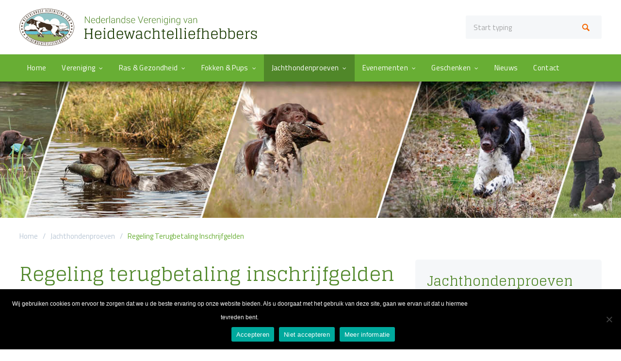

--- FILE ---
content_type: text/html; charset=UTF-8
request_url: https://heidewachtelvereniging.nl/proeven-en-wedstrijden/regeling-terugbetaling-inschrijfgelden/
body_size: 389812
content:
<!DOCTYPE html>
<html id="thz-site-html" lang="nl-NL" class="thz-site-html header_stacked thz-header-mode-stacked thz-horizontal-header thz-chrome thz-chrome-131-0-0-0 thz-chrome-desktop">
<head>
<meta charset="UTF-8">
<meta name="viewport" content="width=device-width, initial-scale=1">
<link rel="profile" href="https://gmpg.org/xfn/11">
<link rel="pingback" href="https://heidewachtelvereniging.nl/xmlrpc.php">
<meta name='robots' content='index, follow, max-image-preview:large, max-snippet:-1, max-video-preview:-1' />

	<!-- This site is optimized with the Yoast SEO plugin v26.7 - https://yoast.com/wordpress/plugins/seo/ -->
	<title>Regeling terugbetaling inschrijfgelden - Nederlandse Vereniging van Heidewachtelliefhebbers</title>
	<link rel="canonical" href="https://heidewachtelvereniging.nl/proeven-en-wedstrijden/regeling-terugbetaling-inschrijfgelden/" />
	<meta property="og:locale" content="nl_NL" />
	<meta property="og:type" content="article" />
	<meta property="og:title" content="Regeling terugbetaling inschrijfgelden - Nederlandse Vereniging van Heidewachtelliefhebbers" />
	<meta property="og:description" content="Bij annulering voor sluiting van de inschrijfdatum voor het betreffende evenement wordt het inschrijfgeld terugbetaald. Bij annulering langer dan twee weken voor het betreffende evenement, indien geen sprake is van een sluitingsdatum, wordt het inschrijfgeld terugbetaald. Indien men na inschrijving niet kan deelnemen aan een jachthondenproef (SJP, Veldwerk-of Zweetproef) en er reserve deelnemers beschikbaar zijn, dan vindt restitutie van het inschrijfgeld plaats onder inhouding van 30% van het inschrijfgeld als administratiekosten. Bij annulering korter dan twee weken tevoren wordt het inschrijfgeld alleen vollediggerestitueerd als er een verklaring van de dierenarts getoond kan worden in geval vanziekte van de hond, of een verklaring van de behandelend arts in geval van ziekte van de eigenaar. In alle andere gevallen zal geen inschrijfgeld worden terugbetaald." />
	<meta property="og:url" content="https://heidewachtelvereniging.nl/proeven-en-wedstrijden/regeling-terugbetaling-inschrijfgelden/" />
	<meta property="og:site_name" content="Nederlandse Vereniging van Heidewachtelliefhebbers" />
	<meta property="article:modified_time" content="2024-03-19T11:51:28+00:00" />
	<meta name="twitter:card" content="summary_large_image" />
	<meta name="twitter:label1" content="Geschatte leestijd" />
	<meta name="twitter:data1" content="1 minuut" />
	<script type="application/ld+json" class="yoast-schema-graph">{"@context":"https://schema.org","@graph":[{"@type":"WebPage","@id":"https://heidewachtelvereniging.nl/proeven-en-wedstrijden/regeling-terugbetaling-inschrijfgelden/","url":"https://heidewachtelvereniging.nl/proeven-en-wedstrijden/regeling-terugbetaling-inschrijfgelden/","name":"Regeling terugbetaling inschrijfgelden - Nederlandse Vereniging van Heidewachtelliefhebbers","isPartOf":{"@id":"https://heidewachtelvereniging.nl/#website"},"datePublished":"2024-03-19T11:37:51+00:00","dateModified":"2024-03-19T11:51:28+00:00","breadcrumb":{"@id":"https://heidewachtelvereniging.nl/proeven-en-wedstrijden/regeling-terugbetaling-inschrijfgelden/#breadcrumb"},"inLanguage":"nl-NL","potentialAction":[{"@type":"ReadAction","target":["https://heidewachtelvereniging.nl/proeven-en-wedstrijden/regeling-terugbetaling-inschrijfgelden/"]}]},{"@type":"BreadcrumbList","@id":"https://heidewachtelvereniging.nl/proeven-en-wedstrijden/regeling-terugbetaling-inschrijfgelden/#breadcrumb","itemListElement":[{"@type":"ListItem","position":1,"name":"Home","item":"https://heidewachtelvereniging.nl/"},{"@type":"ListItem","position":2,"name":"Jachthondenproeven","item":"https://heidewachtelvereniging.nl/proeven-en-wedstrijden/"},{"@type":"ListItem","position":3,"name":"Regeling terugbetaling inschrijfgelden"}]},{"@type":"WebSite","@id":"https://heidewachtelvereniging.nl/#website","url":"https://heidewachtelvereniging.nl/","name":"Nederlandse Vereniging van Heidewachtelliefhebbers","description":"","potentialAction":[{"@type":"SearchAction","target":{"@type":"EntryPoint","urlTemplate":"https://heidewachtelvereniging.nl/?s={search_term_string}"},"query-input":{"@type":"PropertyValueSpecification","valueRequired":true,"valueName":"search_term_string"}}],"inLanguage":"nl-NL"}]}</script>
	<!-- / Yoast SEO plugin. -->


<link rel='dns-prefetch' href='//ajax.googleapis.com' />
<link rel='dns-prefetch' href='//www.google.com' />
<link rel='dns-prefetch' href='//fonts.googleapis.com' />
<link rel="alternate" type="application/rss+xml" title="Nederlandse Vereniging van Heidewachtelliefhebbers &raquo; feed" href="https://heidewachtelvereniging.nl/feed/" />
<link rel="alternate" type="application/rss+xml" title="Nederlandse Vereniging van Heidewachtelliefhebbers &raquo; reacties feed" href="https://heidewachtelvereniging.nl/comments/feed/" />
<link rel="alternate" title="oEmbed (JSON)" type="application/json+oembed" href="https://heidewachtelvereniging.nl/wp-json/oembed/1.0/embed?url=https%3A%2F%2Fheidewachtelvereniging.nl%2Fproeven-en-wedstrijden%2Fregeling-terugbetaling-inschrijfgelden%2F" />
<link rel="alternate" title="oEmbed (XML)" type="text/xml+oembed" href="https://heidewachtelvereniging.nl/wp-json/oembed/1.0/embed?url=https%3A%2F%2Fheidewachtelvereniging.nl%2Fproeven-en-wedstrijden%2Fregeling-terugbetaling-inschrijfgelden%2F&#038;format=xml" />
<style id='wp-img-auto-sizes-contain-inline-css' type='text/css'>
img:is([sizes=auto i],[sizes^="auto," i]){contain-intrinsic-size:3000px 1500px}
/*# sourceURL=wp-img-auto-sizes-contain-inline-css */
</style>
<style id='wp-block-library-inline-css' type='text/css'>
:root{--wp-block-synced-color:#7a00df;--wp-block-synced-color--rgb:122,0,223;--wp-bound-block-color:var(--wp-block-synced-color);--wp-editor-canvas-background:#ddd;--wp-admin-theme-color:#007cba;--wp-admin-theme-color--rgb:0,124,186;--wp-admin-theme-color-darker-10:#006ba1;--wp-admin-theme-color-darker-10--rgb:0,107,160.5;--wp-admin-theme-color-darker-20:#005a87;--wp-admin-theme-color-darker-20--rgb:0,90,135;--wp-admin-border-width-focus:2px}@media (min-resolution:192dpi){:root{--wp-admin-border-width-focus:1.5px}}.wp-element-button{cursor:pointer}:root .has-very-light-gray-background-color{background-color:#eee}:root .has-very-dark-gray-background-color{background-color:#313131}:root .has-very-light-gray-color{color:#eee}:root .has-very-dark-gray-color{color:#313131}:root .has-vivid-green-cyan-to-vivid-cyan-blue-gradient-background{background:linear-gradient(135deg,#00d084,#0693e3)}:root .has-purple-crush-gradient-background{background:linear-gradient(135deg,#34e2e4,#4721fb 50%,#ab1dfe)}:root .has-hazy-dawn-gradient-background{background:linear-gradient(135deg,#faaca8,#dad0ec)}:root .has-subdued-olive-gradient-background{background:linear-gradient(135deg,#fafae1,#67a671)}:root .has-atomic-cream-gradient-background{background:linear-gradient(135deg,#fdd79a,#004a59)}:root .has-nightshade-gradient-background{background:linear-gradient(135deg,#330968,#31cdcf)}:root .has-midnight-gradient-background{background:linear-gradient(135deg,#020381,#2874fc)}:root{--wp--preset--font-size--normal:16px;--wp--preset--font-size--huge:42px}.has-regular-font-size{font-size:1em}.has-larger-font-size{font-size:2.625em}.has-normal-font-size{font-size:var(--wp--preset--font-size--normal)}.has-huge-font-size{font-size:var(--wp--preset--font-size--huge)}.has-text-align-center{text-align:center}.has-text-align-left{text-align:left}.has-text-align-right{text-align:right}.has-fit-text{white-space:nowrap!important}#end-resizable-editor-section{display:none}.aligncenter{clear:both}.items-justified-left{justify-content:flex-start}.items-justified-center{justify-content:center}.items-justified-right{justify-content:flex-end}.items-justified-space-between{justify-content:space-between}.screen-reader-text{border:0;clip-path:inset(50%);height:1px;margin:-1px;overflow:hidden;padding:0;position:absolute;width:1px;word-wrap:normal!important}.screen-reader-text:focus{background-color:#ddd;clip-path:none;color:#444;display:block;font-size:1em;height:auto;left:5px;line-height:normal;padding:15px 23px 14px;text-decoration:none;top:5px;width:auto;z-index:100000}html :where(.has-border-color){border-style:solid}html :where([style*=border-top-color]){border-top-style:solid}html :where([style*=border-right-color]){border-right-style:solid}html :where([style*=border-bottom-color]){border-bottom-style:solid}html :where([style*=border-left-color]){border-left-style:solid}html :where([style*=border-width]){border-style:solid}html :where([style*=border-top-width]){border-top-style:solid}html :where([style*=border-right-width]){border-right-style:solid}html :where([style*=border-bottom-width]){border-bottom-style:solid}html :where([style*=border-left-width]){border-left-style:solid}html :where(img[class*=wp-image-]){height:auto;max-width:100%}:where(figure){margin:0 0 1em}html :where(.is-position-sticky){--wp-admin--admin-bar--position-offset:var(--wp-admin--admin-bar--height,0px)}@media screen and (max-width:600px){html :where(.is-position-sticky){--wp-admin--admin-bar--position-offset:0px}}

/*# sourceURL=wp-block-library-inline-css */
</style><style id='global-styles-inline-css' type='text/css'>
:root{--wp--preset--aspect-ratio--square: 1;--wp--preset--aspect-ratio--4-3: 4/3;--wp--preset--aspect-ratio--3-4: 3/4;--wp--preset--aspect-ratio--3-2: 3/2;--wp--preset--aspect-ratio--2-3: 2/3;--wp--preset--aspect-ratio--16-9: 16/9;--wp--preset--aspect-ratio--9-16: 9/16;--wp--preset--color--black: #000000;--wp--preset--color--cyan-bluish-gray: #abb8c3;--wp--preset--color--white: #ffffff;--wp--preset--color--pale-pink: #f78da7;--wp--preset--color--vivid-red: #cf2e2e;--wp--preset--color--luminous-vivid-orange: #ff6900;--wp--preset--color--luminous-vivid-amber: #fcb900;--wp--preset--color--light-green-cyan: #7bdcb5;--wp--preset--color--vivid-green-cyan: #00d084;--wp--preset--color--pale-cyan-blue: #8ed1fc;--wp--preset--color--vivid-cyan-blue: #0693e3;--wp--preset--color--vivid-purple: #9b51e0;--wp--preset--gradient--vivid-cyan-blue-to-vivid-purple: linear-gradient(135deg,rgb(6,147,227) 0%,rgb(155,81,224) 100%);--wp--preset--gradient--light-green-cyan-to-vivid-green-cyan: linear-gradient(135deg,rgb(122,220,180) 0%,rgb(0,208,130) 100%);--wp--preset--gradient--luminous-vivid-amber-to-luminous-vivid-orange: linear-gradient(135deg,rgb(252,185,0) 0%,rgb(255,105,0) 100%);--wp--preset--gradient--luminous-vivid-orange-to-vivid-red: linear-gradient(135deg,rgb(255,105,0) 0%,rgb(207,46,46) 100%);--wp--preset--gradient--very-light-gray-to-cyan-bluish-gray: linear-gradient(135deg,rgb(238,238,238) 0%,rgb(169,184,195) 100%);--wp--preset--gradient--cool-to-warm-spectrum: linear-gradient(135deg,rgb(74,234,220) 0%,rgb(151,120,209) 20%,rgb(207,42,186) 40%,rgb(238,44,130) 60%,rgb(251,105,98) 80%,rgb(254,248,76) 100%);--wp--preset--gradient--blush-light-purple: linear-gradient(135deg,rgb(255,206,236) 0%,rgb(152,150,240) 100%);--wp--preset--gradient--blush-bordeaux: linear-gradient(135deg,rgb(254,205,165) 0%,rgb(254,45,45) 50%,rgb(107,0,62) 100%);--wp--preset--gradient--luminous-dusk: linear-gradient(135deg,rgb(255,203,112) 0%,rgb(199,81,192) 50%,rgb(65,88,208) 100%);--wp--preset--gradient--pale-ocean: linear-gradient(135deg,rgb(255,245,203) 0%,rgb(182,227,212) 50%,rgb(51,167,181) 100%);--wp--preset--gradient--electric-grass: linear-gradient(135deg,rgb(202,248,128) 0%,rgb(113,206,126) 100%);--wp--preset--gradient--midnight: linear-gradient(135deg,rgb(2,3,129) 0%,rgb(40,116,252) 100%);--wp--preset--font-size--small: 13px;--wp--preset--font-size--medium: 20px;--wp--preset--font-size--large: 36px;--wp--preset--font-size--x-large: 42px;--wp--preset--spacing--20: 0.44rem;--wp--preset--spacing--30: 0.67rem;--wp--preset--spacing--40: 1rem;--wp--preset--spacing--50: 1.5rem;--wp--preset--spacing--60: 2.25rem;--wp--preset--spacing--70: 3.38rem;--wp--preset--spacing--80: 5.06rem;--wp--preset--shadow--natural: 6px 6px 9px rgba(0, 0, 0, 0.2);--wp--preset--shadow--deep: 12px 12px 50px rgba(0, 0, 0, 0.4);--wp--preset--shadow--sharp: 6px 6px 0px rgba(0, 0, 0, 0.2);--wp--preset--shadow--outlined: 6px 6px 0px -3px rgb(255, 255, 255), 6px 6px rgb(0, 0, 0);--wp--preset--shadow--crisp: 6px 6px 0px rgb(0, 0, 0);}:where(.is-layout-flex){gap: 0.5em;}:where(.is-layout-grid){gap: 0.5em;}body .is-layout-flex{display: flex;}.is-layout-flex{flex-wrap: wrap;align-items: center;}.is-layout-flex > :is(*, div){margin: 0;}body .is-layout-grid{display: grid;}.is-layout-grid > :is(*, div){margin: 0;}:where(.wp-block-columns.is-layout-flex){gap: 2em;}:where(.wp-block-columns.is-layout-grid){gap: 2em;}:where(.wp-block-post-template.is-layout-flex){gap: 1.25em;}:where(.wp-block-post-template.is-layout-grid){gap: 1.25em;}.has-black-color{color: var(--wp--preset--color--black) !important;}.has-cyan-bluish-gray-color{color: var(--wp--preset--color--cyan-bluish-gray) !important;}.has-white-color{color: var(--wp--preset--color--white) !important;}.has-pale-pink-color{color: var(--wp--preset--color--pale-pink) !important;}.has-vivid-red-color{color: var(--wp--preset--color--vivid-red) !important;}.has-luminous-vivid-orange-color{color: var(--wp--preset--color--luminous-vivid-orange) !important;}.has-luminous-vivid-amber-color{color: var(--wp--preset--color--luminous-vivid-amber) !important;}.has-light-green-cyan-color{color: var(--wp--preset--color--light-green-cyan) !important;}.has-vivid-green-cyan-color{color: var(--wp--preset--color--vivid-green-cyan) !important;}.has-pale-cyan-blue-color{color: var(--wp--preset--color--pale-cyan-blue) !important;}.has-vivid-cyan-blue-color{color: var(--wp--preset--color--vivid-cyan-blue) !important;}.has-vivid-purple-color{color: var(--wp--preset--color--vivid-purple) !important;}.has-black-background-color{background-color: var(--wp--preset--color--black) !important;}.has-cyan-bluish-gray-background-color{background-color: var(--wp--preset--color--cyan-bluish-gray) !important;}.has-white-background-color{background-color: var(--wp--preset--color--white) !important;}.has-pale-pink-background-color{background-color: var(--wp--preset--color--pale-pink) !important;}.has-vivid-red-background-color{background-color: var(--wp--preset--color--vivid-red) !important;}.has-luminous-vivid-orange-background-color{background-color: var(--wp--preset--color--luminous-vivid-orange) !important;}.has-luminous-vivid-amber-background-color{background-color: var(--wp--preset--color--luminous-vivid-amber) !important;}.has-light-green-cyan-background-color{background-color: var(--wp--preset--color--light-green-cyan) !important;}.has-vivid-green-cyan-background-color{background-color: var(--wp--preset--color--vivid-green-cyan) !important;}.has-pale-cyan-blue-background-color{background-color: var(--wp--preset--color--pale-cyan-blue) !important;}.has-vivid-cyan-blue-background-color{background-color: var(--wp--preset--color--vivid-cyan-blue) !important;}.has-vivid-purple-background-color{background-color: var(--wp--preset--color--vivid-purple) !important;}.has-black-border-color{border-color: var(--wp--preset--color--black) !important;}.has-cyan-bluish-gray-border-color{border-color: var(--wp--preset--color--cyan-bluish-gray) !important;}.has-white-border-color{border-color: var(--wp--preset--color--white) !important;}.has-pale-pink-border-color{border-color: var(--wp--preset--color--pale-pink) !important;}.has-vivid-red-border-color{border-color: var(--wp--preset--color--vivid-red) !important;}.has-luminous-vivid-orange-border-color{border-color: var(--wp--preset--color--luminous-vivid-orange) !important;}.has-luminous-vivid-amber-border-color{border-color: var(--wp--preset--color--luminous-vivid-amber) !important;}.has-light-green-cyan-border-color{border-color: var(--wp--preset--color--light-green-cyan) !important;}.has-vivid-green-cyan-border-color{border-color: var(--wp--preset--color--vivid-green-cyan) !important;}.has-pale-cyan-blue-border-color{border-color: var(--wp--preset--color--pale-cyan-blue) !important;}.has-vivid-cyan-blue-border-color{border-color: var(--wp--preset--color--vivid-cyan-blue) !important;}.has-vivid-purple-border-color{border-color: var(--wp--preset--color--vivid-purple) !important;}.has-vivid-cyan-blue-to-vivid-purple-gradient-background{background: var(--wp--preset--gradient--vivid-cyan-blue-to-vivid-purple) !important;}.has-light-green-cyan-to-vivid-green-cyan-gradient-background{background: var(--wp--preset--gradient--light-green-cyan-to-vivid-green-cyan) !important;}.has-luminous-vivid-amber-to-luminous-vivid-orange-gradient-background{background: var(--wp--preset--gradient--luminous-vivid-amber-to-luminous-vivid-orange) !important;}.has-luminous-vivid-orange-to-vivid-red-gradient-background{background: var(--wp--preset--gradient--luminous-vivid-orange-to-vivid-red) !important;}.has-very-light-gray-to-cyan-bluish-gray-gradient-background{background: var(--wp--preset--gradient--very-light-gray-to-cyan-bluish-gray) !important;}.has-cool-to-warm-spectrum-gradient-background{background: var(--wp--preset--gradient--cool-to-warm-spectrum) !important;}.has-blush-light-purple-gradient-background{background: var(--wp--preset--gradient--blush-light-purple) !important;}.has-blush-bordeaux-gradient-background{background: var(--wp--preset--gradient--blush-bordeaux) !important;}.has-luminous-dusk-gradient-background{background: var(--wp--preset--gradient--luminous-dusk) !important;}.has-pale-ocean-gradient-background{background: var(--wp--preset--gradient--pale-ocean) !important;}.has-electric-grass-gradient-background{background: var(--wp--preset--gradient--electric-grass) !important;}.has-midnight-gradient-background{background: var(--wp--preset--gradient--midnight) !important;}.has-small-font-size{font-size: var(--wp--preset--font-size--small) !important;}.has-medium-font-size{font-size: var(--wp--preset--font-size--medium) !important;}.has-large-font-size{font-size: var(--wp--preset--font-size--large) !important;}.has-x-large-font-size{font-size: var(--wp--preset--font-size--x-large) !important;}
/*# sourceURL=global-styles-inline-css */
</style>

<style id='classic-theme-styles-inline-css' type='text/css'>
/*! This file is auto-generated */
.wp-block-button__link{color:#fff;background-color:#32373c;border-radius:9999px;box-shadow:none;text-decoration:none;padding:calc(.667em + 2px) calc(1.333em + 2px);font-size:1.125em}.wp-block-file__button{background:#32373c;color:#fff;text-decoration:none}
/*# sourceURL=/wp-includes/css/classic-themes.min.css */
</style>
<link rel='stylesheet' id='cookie-notice-front-css' href='https://heidewachtelvereniging.nl/wp-content/plugins/cookie-notice/css/front.min.css?ver=2.5.11' type='text/css' media='all' />
<link rel='stylesheet' id='wpdm-fonticon-css' href='https://heidewachtelvereniging.nl/wp-content/plugins/download-manager/assets/wpdm-iconfont/css/wpdm-icons.css?ver=6.9' type='text/css' media='all' />
<link rel='stylesheet' id='wpdm-front-css' href='https://heidewachtelvereniging.nl/wp-content/plugins/download-manager/assets/css/front.min.css?ver=3.3.46' type='text/css' media='all' />
<link rel='stylesheet' id='wpdm-front-dark-css' href='https://heidewachtelvereniging.nl/wp-content/plugins/download-manager/assets/css/front-dark.min.css?ver=3.3.46' type='text/css' media='all' />
<link rel='stylesheet' id='eg-fontawesome-css' href='https://heidewachtelvereniging.nl/wp-content/plugins/everest-gallery/css/font-awesome.min.css?ver=1.0.4' type='text/css' media='all' />
<link rel='stylesheet' id='eg-frontend-css' href='https://heidewachtelvereniging.nl/wp-content/plugins/everest-gallery/css/eg-frontend.css?ver=1.0.4' type='text/css' media='all' />
<link rel='stylesheet' id='eg-pretty-photo-css' href='https://heidewachtelvereniging.nl/wp-content/plugins/everest-gallery/css/prettyPhoto.css?ver=1.0.4' type='text/css' media='all' />
<link rel='stylesheet' id='eg-colorbox-css' href='https://heidewachtelvereniging.nl/wp-content/plugins/everest-gallery/css/eg-colorbox.css?ver=1.0.4' type='text/css' media='all' />
<link rel='stylesheet' id='eg-magnific-popup-css' href='https://heidewachtelvereniging.nl/wp-content/plugins/everest-gallery/css/magnific-popup.css?ver=1.0.4' type='text/css' media='all' />
<link rel='stylesheet' id='eg-animate-css' href='https://heidewachtelvereniging.nl/wp-content/plugins/everest-gallery/css/animate.css?ver=1.0.4' type='text/css' media='all' />
<link rel='stylesheet' id='eg-bxslider-css' href='https://heidewachtelvereniging.nl/wp-content/plugins/everest-gallery/css/jquery.bxslider.min.css?ver=1.0.4' type='text/css' media='all' />
<link rel='stylesheet' id='font-awesome-css' href='https://heidewachtelvereniging.nl/wp-content/plugins/unyson/framework/static/libs/font-awesome/css/font-awesome.min.css?ver=2.7.31' type='text/css' media='all' />
<link rel='stylesheet' id='thz-icons-css' href='https://heidewachtelvereniging.nl/wp-content/themes/creatus/assets/fonts/thz-icons-pack/style.css?ver=1.5.11' type='text/css' media='all' />
<link rel='stylesheet' id='creatus-theme-css' href='https://heidewachtelvereniging.nl/wp-content/themes/creatus/assets/css/thz-theme.css?ver=1.5.11' type='text/css' media='all' />
<link rel='stylesheet' id='creatus-menus-css' href='https://heidewachtelvereniging.nl/wp-content/themes/creatus/assets/css/thz-menus.css?ver=1.5.11' type='text/css' media='all' />
<link rel='stylesheet' id='creatus-shortcodes-css' href='https://heidewachtelvereniging.nl/wp-content/themes/creatus/assets/css/thz-shortcodes.css?ver=1.5.11' type='text/css' media='all' />
<link rel='stylesheet' id='creatus-layout-css' href='https://heidewachtelvereniging.nl/wp-content/themes/creatus/assets/css/thz-layout.css?ver=1.5.11' type='text/css' media='all' />
<link rel='stylesheet' id='creatus-units-css' href='https://heidewachtelvereniging.nl/wp-content/themes/creatus/assets/css/thz-units.css?ver=1.5.11' type='text/css' media='all' />
<link rel='stylesheet' id='creatus-utility-css' href='https://heidewachtelvereniging.nl/wp-content/themes/creatus-child/assets/css/thz-utility.css?ver=1.5.11' type='text/css' media='all' />
<link rel='stylesheet' id='creatus-buttons-css' href='https://heidewachtelvereniging.nl/wp-content/themes/creatus/assets/css/thz-buttons.css?ver=1.5.11' type='text/css' media='all' />
<link rel='stylesheet' id='creatus-animate-css' href='https://heidewachtelvereniging.nl/wp-content/themes/creatus/assets/css/thz-animate.css?ver=1.5.11' type='text/css' media='all' />
<link rel='stylesheet' id='creatus-hovers-css' href='https://heidewachtelvereniging.nl/wp-content/themes/creatus/assets/css/thz-hovers.css?ver=1.5.11' type='text/css' media='all' />
<link rel='stylesheet' id='creatus-magnific-css' href='https://heidewachtelvereniging.nl/wp-content/themes/creatus/assets/css/thz-magnific.css?ver=1.5.11' type='text/css' media='all' />
<style id='creatus-print-inline-css' type='text/css'>
body{font-family:'Titillium Web',sans-serif;font-size:15px;font-weight:normal;line-height:28px;color:#46515e;background-color:#ffffff}.thz-wrapper{background-color:#ffffff}.thz-main{background-color:#ffffff}.thz-container,.thz-sliders-container{padding-left:12px;padding-right:12px}.holders{margin-left:-75px;margin-right:0px}.thz-block-spacer{padding:75px 0px 75px 75px}.thz-container .thz-row{margin-left:-24px;margin-right:0px}* + .thz-row{margin-top:24px}.thz-column{padding-left:24px;padding-right:0px}* + .thz-shc{margin-top:24px}@media screen and (max-width:979px){.thz-column .thz-column + .thz-column,.thz-column + .thz-column + .thz-column{margin-top:24px}}@media screen and (max-width:767px){.thz-column + .thz-column{margin-top:24px}}.thz-page-builder-content .thz-section{padding-top:48px;padding-bottom:48px}.thz-column .widget + .widget{margin-top:24px}.thz-site-width,.thz-wrapper.thz-site-width .thz-reveal-footer{max-width:1224px}.thz-hover-mask{background:rgba(0,0,0,0.1)}a,.thz-btn-none{color:#46515e}a:focus,a:hover,.thz-btn-none:hover,.thz-btn-hover .thz-btn-none{color:#f66701}h1,h2,h3,h4,h5,h6{font-family:'Glegoo',sans-serif;font-weight:normal}h1{font-size:39.81px;line-height:1.5;color:#508729}h2{font-size:33.18px;line-height:1.5;color:#508729}h3{font-size:27.65px;line-height:1.5;color:#508729}h4{font-size:23.04px;line-height:1.5;color:#508729}h5{font-size:19.2px;line-height:28px;color:#508729;}h6{font-size:16px;line-height:28px;color:#508729}* + h1,* + h2,* + h3,* + h4,* + h5,* + h6,* + p,* + ul,* + ol,* + dl,* + fieldset,* + address,* + blockquote,* + .thz-content-85,* + .thz-content-75,* + .thz-content-50,* + .thz-content-40,* + .thz-stretch-content,* + pre,* + figure,* + form,* + table,.wp-caption,.gallery-caption,[class*='thz-text-column-']{margin-top:30px}h1 + *,h2 + *,h3 + *,h4 + *,h5 + *,h6 + *{margin-top:15px}[class*='thz-text-column-']{column-gap:30px}::selection{background:#508729;color:#ffffff}::-moz-selection{background:#508729;color:#ffffff}.thz-bold-primary,.thz-primary-color,.thz-bold-primary a,.thz-primary-color a{color:#508729!important}.mejs-controls .mejs-time-rail .mejs-time-current{background:#508729}.thz-highlight{background:#508729!important;color:#ffffff!important}.thz-underline-primary,blockquote,blockquote.quote-right,blockquote.quote-centered p:first-of-type:after{border-color:#508729!important}.thz-dropcap.box:first-letter,.thz-dropcap.rounded:first-letter,.thz-dropcap.circle:first-letter{background:#508729!important;color:#ffffff!important}.thz-dropcap.outline:first-letter{border-color:#508729;color:#508729!important;background:none!important}.thz-button.thz-btn-theme,.thz-button.thz-btn-theme:focus{background-color:#508729;border-color:#447323;color:#ffffff}.thz-btn-outline .thz-button.thz-btn-theme{color:#447323}.thz-button.thz-btn-theme:hover,.thz-btn-hover .thz-button.thz-btn-theme{background-color:#447323;border-color:#447323;color:#ffffff}#contentblock{width:100%}#header_holder{background-color:#ffffff}.thz-layout-boxed .header_holder{max-width:1224px}.thz-socials-holder.thz-socials-footer a{font-size:14px;width:14px;height:14px;line-height:14px}.thz-logo-holder{width:490px}.thz-logo{width:490px;min-height:80px;margin:16px auto 16px auto}.thz-logo-in a{height:80px}.thz-logo-holder.type-svg .thz-logo svg{width:490px;height:80px}.thz-mobile-menu-holder #logomobileholder{width:210px}.thz-mobile-menu-holder #logomobile{width:210px;min-height:60px}.thz-mobile-menu-holder #logomobile-in a{height:60px}.thz-mobile-menu-holder #logomobileholder.type-svg .thz-logo svg{width:210px;height:60px}.thz-menu li a.itemlink{color:#ffffff}.thz-menu a.itemlink{background-color:rgba(255,255,255,0)}.thz-menu ul li a.itemlink{color:#46515e}.thz-menu ul a.itemlink{background-color:#ffffff}.thz-menu li.level0 > span a.itemlink.activepath{border:none;border-width:0px;border-style:solid;border-color:#508729}.thz-menu li a.itemlink:hover,.thz-menu li:hover > .child a{color:#f5f7f9}.thz-menu li a.itemlink:hover,.thz-menu li:hover > .child a{background-color:#508729}.thz-menu ul li a.itemlink:hover,.thz-menu ul li:hover > .child a{color:#508729}.thz-menu ul li a.itemlink:hover,.thz-menu ul li:hover > .child a{background-color:#ffffff}.thz-menu a.itemlink.activepath{color:#ffffff}.thz-menu a.itemlink.activepath{background-color:#508729}.thz-menu ul a.itemlink.activepath{color:#508729}.thz-menu ul a.itemlink.activepath{background-color:#ffffff}ul.thz-menu li a.itemlink,.thz-menu li div.itemlink,.thz-custom-menu-button{padding:0px 16px 0px 16px;height:56px;line-height:56px}ul.thz-menu ul li a.itemlink{line-height:48px;border:none;height:auto}ul.thz-menu ul.sub-menu a.itemlink{padding:0px 16px 0px 16px}ul.thz-menu ul.sub-menu .linkholder > a:not(.citem){border-radius:4px}ul.thz-menu ul span.child i.childicon{right:16px}ul.thz-menu div.ulholder ul.sub-menu{width:300px}ul.thz-menu ul.sub-menu.level1{margin-top:16px}ul.thz-menu ul.sub-menu ul.sub-menu,ul.thz-menu div.ulholder.ulgroup > ul > li > div.ulholder > ul.sub-menu{margin-left:16px}ul.thz-menu ul > li > div.ulholder.notulgroup > ul{margin-top:-0px;margin-left:31px}ul.thz-menu li.flip div.ulholder > ul{margin-left:0px;margin-right:31px}ul.thz-menu ul.sub-menu,.thz-menu li.holdsgroup ul ul{padding:15px 15px 15px 15px;box-shadow:0px 8px 28px 0px rgba(0,0,0,0.08);background-color:#ffffff}.thz-menu ul li.menu-item{border-width:0 0 1px 0;border-style:solid;border-color:transparent transparent #f5f7f9 transparent}#mainmenu_holder{background-color:#68ae34}#mainmenu_holder #thz-nav{border-width:0px 0 0 0;border-style:solid;border-color:rgba(220,221,223,0) transparent transparent transparent}ul.thz-menu ul.sub-menu li a.items-separator{padding:0px 15px 7.5px 15px;margin:15px 0px 0px 0px;font-family:'Creatus',sans-serif;font-size:12px;font-weight:500;letter-spacing:0.3px;text-transform:uppercase}ul.thz-mega-contained div.ulholder ul.sub-menu.mega-menu-row{max-width:calc(1224px - (12px * 2))}ul.thz-mega-menu li.menu-item.mega-menu-col{padding:30px 30px 30px 30px}ul.thz-mega-menu li.menu-item.mega-menu-col{border-right-width:1px;border-right-style:solid;border-right-color:#5f738c}ul.thz-menu ul.sub-menu li a.holdsgroupTitle{padding:0px 15px 7.5px 15px;font-family:'Creatus',sans-serif;font-size:12px;font-weight:500;letter-spacing:0.3px;text-transform:uppercase}#mainmenu_holder ul.thz-menu > li.menu-item > .linkholder{letter-spacing:0.3px}.thz-mobile-menu-holder{border-width:0 0 0px 0;border-style:solid;border-color:transparent transparent #5f738c transparent}ul.thz-mobile-menu li a{color:#252a30;background:#ffffff}ul.thz-mobile-menu li a:hover{color:#252a30;background:#f5f7f9}ul.thz-mobile-menu li.active a{color:#508729}.thz-search-overlay .thz-close-search,.thz-search-overlay .thz-close-search:hover,.thz-search-overlay .thz-close-search:focus,.thz-search-overlay-in .thz-search-form:before,#thz-site-html .thz-search-overlay .thz-search-form .text-input{color:#46515e}.thz-search-overlay .thz-search-form ::-webkit-input-placeholder{color:#46515e}.thz-search-overlay .thz-search-form ::-moz-placeholder{color:#46515e}.thz-search-overlay .thz-search-form :-ms-input-placeholder{color:#46515e}.thz-search-overlay .thz-search-form input:-moz-placeholder{color:#46515e}#thz-site-html .thz-search-overlay .thz-search-form .text-input{background-color:#f5f7f9;border-color:rgba(255,255,255,0)}.thz-menu-addon i{font-size:14px}aside .thz-sidebars .widget{margin:0px 0px 60px 0px}aside .thz-sidebars .widget-title{padding:0px 0px 30px 0px;margin:0px 0px 0px 0px;font-size:14px;font-weight:600;text-transform:uppercase}aside .thz-sidebars .widget_tag_cloud .tagcloud a{padding:5px 5px 5px 5px;margin:0px 5px 5px 0px;border-width:1px;border-style:solid;border-color:#5f738c;border-radius:4px;font-size:10px;font-weight:600;text-transform:uppercase}.thz-pagination-nav{margin:60px auto 0px auto}.thz-pagination a,.thz-pagination span{padding:0px 0px 0px 0px;width:38px;height:38px;border-radius:38px;box-shadow:0px 2px 24px 0px rgba(0,0,0,0.18);line-height:38px;border:none;font-size:12px;font-weight:600}.thz-pagination .inactive,.thz-pagination.no-spacing .thz-pagination-dots{background:transparent;border-color:transparent;color:#252a30;box-shadow:none}.thz-pagination .thz-pagination-disabled{color:#ccc}.thz-pagination .thz-pagination-current{background:#252a30;color:#f5f7f9}.thz-pagination a:hover{background:#252a30;border-color:transparent;color:#f5f7f9;box-shadow:none}input[type="text"],input[type="number"],input[type="search"],input[type="password"],input[type="email"],input[type="tel"],input[type="url"],input[type="datetime"],input[type="date"],input[type="datetime-local"],input[type="month"],input[type="week"],input[type="time"],select,textarea,.select2-container .select2-choice,#bbp_topic_content,#bbp_reply_content,.thz-site-html .select2-drop-active,.thz-site-html .select2-selection--single,.thz-site-html .woocommerce-page input.select2-search__field,.thz-site-html .select2-dropdown,fieldset{padding:16px 16px 16px 16px;border-width:1px;border-style:solid;border-color:#5f738c;border-radius:4px;background-color:#ffffff;font-family:'Titillium Web',sans-serif;font-size:15px;font-weight:normal;line-height:28px}input[type="text"]:hover,input[type="number"]:hover,input[type="search"]:hover,input[type="password"]:hover,input[type="email"]:hover,input[type="tel"]:hover,input[type="url"]:hover,input[type="datetime"]:hover,input[type="date"]:hover,input[type="datetime-local"]:hover,input[type="month"]:hover,input[type="week"]:hover,input[type="time"]:hover,select:hover,textarea:hover,.select2-container .select2-choice:hover,#bbp_topic_content:hover,#bbp_reply_content:hover,.thz-site-html .select2-drop-active:hover,.thz-site-html .select2-selection--single:hover,.thz-site-html .woocommerce-page input.select2-search__field:hover,.thz-site-html .select2-dropdown:hover,fieldset:hover{background:#ffffff;color:#252a30;border-color:#5f738c}input[type="text"]:focus,input[type="number"]:focus,input[type="search"]:focus,input[type="password"]:focus,input[type="email"]:focus,input[type="tel"]:focus,input[type="url"]:focus,input[type="datetime"]:focus,input[type="date"]:focus,input[type="datetime-local"]:focus,input[type="month"]:focus,input[type="week"]:focus,input[type="time"]:focus,select:focus,textarea:focus,.select2-container .select2-choice:focus,#bbp_topic_content:focus,#bbp_reply_content:focus,.thz-site-html .select2-drop-active:focus,.thz-site-html .select2-selection--single:focus,.thz-site-html .woocommerce-page input.select2-search__field:focus,.thz-site-html .select2-dropdown:focus,fieldset:focus{background:#ffffff;color:#252a30;border-color:#508729}fieldset{border-width:1px;border-style:solid;border-color:#5f738c;background-color:#ffffff}fieldset:hover{background:#ffffff;color:#252a30;border-color:#5f738c}fieldset:focus{background:#ffffff;color:#252a30;border-color:#5f738c}input[type="button"],input[type="submit"],input[type="reset"],input[type="file"],form button,.button{padding:16px 48px 16px 48px;border-radius:4px;box-shadow:0px 4px 8px -3px rgba(0,0,12,0.2);background-color:#f66701;color:#ffffff;font-family:'Titillium Web',sans-serif;font-size:15px;font-weight:normal}input[type="button"]:hover,input[type="submit"]:hover,input[type="reset"]:hover,input[type="file"]:hover,form button:hover,.button:hover{background:#722f9d;color:#ffffff}form label{margin:0px 0px 6px 0px}body .gform_wrapper input:not([type=radio]):not([type=checkbox]):not([type=submit]):not([type=button]):not([type=image]):not([type=file]){padding:12px 12px 12px 12px}body .gform_wrapper.gf_browser_chrome select{padding:12px 12px 12px 12px;background-image:url(https://heidewachtelvereniging.nl/wp-content/uploads/2019/03/dropdown-caret.svg);background-repeat:no-repeat;background-position:right center;background-size:24px;background-attachment:scroll}body .gform_wrapper div.validation_error{border-width:1px;border-style:solid;border-color:#db3737;border-radius:3px;color:#db3737}body .gform_wrapper li.gfield.gfield_error,body .gform_wrapper li.gfield.gfield_error.gfield_contains_required.gfield_creditcard_warning{border-width:0px;border-style:solid;border-color:transparent;background-color:rgba(255,255,255,0);color:#db3737}body .gform_wrapper .validation_message,body .gform_wrapper .gfield_error .gfield_label,body .gform_wrapper .gfield_required{padding:8px 0px 0px 0px;color:#db3737}.cn-set-cookie{padding:8px 16px 8px 16px;border-width:2px;border-style:solid;border-color:#508729;border-radius:3px;background-color:#508729;color:#ffffff;font-size:13px;font-weight:300}.cn-set-cookie:hover{background:#447323;color:#ffffff;border-color:#447323}.cn-set-cookie:focus{background:#447323;color:#ffffff;border-color:#447323}.cn-more-info{padding:8px 16px 8px 16px;border-width:2px;border-style:solid;border-color:#508729;border-radius:3px;color:#ffffff;font-size:13px;font-weight:300}.cn-more-info:hover{background:#447323;color:#ffffff;border-color:#447323}.cn-more-info:focus{background:#447323;color:#ffffff;border-color:#447323}.cookie-notice-container{padding:16px 16px 16px 16px;font-size:12px;font-weight:300}.thz-search-form-inner > input.text-input{padding:16px 55px 16px 16px;border-width:0px;border-style:none;border-color:rgba(255,255,255,0);min-width:280px;height:48px;border-radius:3px;background-color:#f5f7f9}#thz-bglayer-1dce792f{background-color:#252a30;background-image:url(https://heidewachtelvereniging.nl/wp-content/uploads/2019/09/STROOK-PROEVEN-.jpg);background-repeat:no-repeat;background-position:center center;background-size:cover;background-attachment:scroll;z-index:0}#thz-column-c8efa5409 > * > .thz-column-in{padding:0px 0px 185px 0px}#thz-section-holder-s3d1232dd > section{padding:24px 0px 24px 0px}#thz-breadcrumbs-b55662e1.thz-breadcrumbs.thz-shc{margin:0px 0px 0px 0px}#thz-breadcrumbs-b55662e1 .thz-breadcrumbs-links{font-size:15px;line-height:28px;text-transform:capitalize;text-align:justify;color:#68ae34}#thz-breadcrumbs-b55662e1 .thz-breadcrumbs-links a{color:#bac7d5}#thz-breadcrumbs-b55662e1 .thz-breadcrumbs-links a:hover{color:#68ae34}#thz-breadcrumbs-b55662e1 .thz-breadcrumbs-separator{color:#bac7d5}#thz-section-holder-s68edf6bf > section{padding:10px 0px 48px 0px}.thz-sh-5e89611f:not(#♥).thz-heading.thz-shc{padding:0px 0px 10px 0px}.thz-sh-5e89611f:not(#♥) .thz-heading-holder{max-width:100%;float:left}#thz-column-c7c1e3476 > * > .thz-column-in{padding:24px 24px 24px 24px;border-radius:5px;background-color:#f5f7f9}#thz-section-holder-se6c915e3 > section{padding:42px 0px 32px 0px;background-color:#252a30}.thz-sh-e86d056f:not(#♥) .thz-heading-holder{max-width:100%;float:left}.thz-sh-e86d056f:not(#♥) .thz-heading-title,.thz-sh-e86d056f:not(#♥) .thz-heading-title *{color:#ffffff}#thz-text-block-b1af7848.thz-text-block.thz-shc{color:#ffffff}#thz-text-block-b1af7848 h1{color:#ffffff}#thz-text-block-b1af7848 h2{color:#ffffff}#thz-text-block-b1af7848 h3{color:#ffffff}#thz-text-block-b1af7848 h4{color:#ffffff}#thz-text-block-b1af7848 h5{color:#ffffff}#thz-text-block-b1af7848 h6{color:#ffffff}#thz-text-block-b1af7848.thz-text-block.thz-shc a{color:#ffffff}#thz-text-block-b1af7848.thz-text-block.thz-shc a:hover{color:#f5f7f9}#thz-text-block-89c16a4b.thz-text-block.thz-shc{color:#ffffff}#thz-text-block-89c16a4b h1{color:#ffffff}#thz-text-block-89c16a4b h2{color:#ffffff}#thz-text-block-89c16a4b h3{color:#ffffff}#thz-text-block-89c16a4b h4{color:#ffffff}#thz-text-block-89c16a4b h5{color:#ffffff}#thz-text-block-89c16a4b h6{color:#ffffff}#thz-text-block-89c16a4b.thz-text-block.thz-shc a{color:#ffffff}#thz-text-block-89c16a4b.thz-text-block.thz-shc a:hover{color:#f5f7f9}.thz-sh-b476e90a:not(#♥) .thz-heading-holder{max-width:100%;float:left}.thz-sh-b476e90a:not(#♥) .thz-heading-title,.thz-sh-b476e90a:not(#♥) .thz-heading-title *{color:#ffffff}#thz-socials-shortcode-d66e4112 .thz-social-links a{margin:0 32px 0 0}.thz-socials-holder.thz-socials-d66e4112 a{font-size:32px;width:32px;height:32px;line-height:32px}.thz-socials-d66e4112 a.thz-social-facebook{color:#ffffff}.thz-socials-d66e4112 a.thz-social-facebook:hover{color:#f5f7f9}#thz-section-holder-s549f9fa0 > section{padding:13px 0px 13px 0px}#thz-text-block-834c6ab5.thz-text-block.thz-shc{font-size:13px;font-weight:700;line-height:28px;color:#5f738c}#thz-text-block-834c6ab5.thz-text-block.thz-shc a{font-size:13px;font-weight:300;line-height:28px;color:#5f738c}#thz-text-block-834c6ab5.thz-text-block.thz-shc a:hover{color:#46515e}@media screen and (max-width:979px){#thz-wrapper #thz-column-cbe8b01ad:not(#♥) > * > .thz-column-in{margin:0px 0px 24px 0px}#thz-wrapper #thz-column-cbe8b01ad:not(#♥).thz-column{width:100%}#thz-wrapper #thz-column-cbe8b01ad:not(#♥).thz-col-centered > .thz-column-container{width:100%}#thz-wrapper #thz-column-c69f6b529:not(#♥).thz-column{width:100%}#thz-wrapper #thz-column-c69f6b529:not(#♥).thz-col-centered > .thz-column-container{width:100%}}@media screen and (max-width:767px){#thz-wrapper #thz-column-c8efa5409:not(#♥) > * > .thz-column-in{padding:0px 0px 0px 0px}.thz-container,.thz-sliders-container{padding-left:12px;padding-right:12px}.holders{margin-left:-30px;margin-right:0px}.thz-block-spacer{padding:30px 0px 30px 30px}.thz-container .thz-row{margin-left:-24px;margin-right:0px}* + .thz-row{margin-top:24px}.thz-column{padding-left:24px;padding-right:0px}* + .thz-shc{margin-top:24px}.thz-column + .thz-column{margin-top:24px}.thz-page-builder-content .thz-section{padding-top:48px;padding-bottom:48px}.thz-column .widget + .widget{margin-top:24px}h1{font-size:33.8385px}h2{font-size:28.203px}h3{font-size:24.885px}.thz-socials-holder.thz-socials-d66e4112 a{font-size:27.2px}}.thz-mobile-menu .has-children{position:relative}.thz-mobile-menu .has-children .temp_link{display:inline-block;width:80%;position:absolute;z-index:999;top:0;cursor:pointer}ul.thz-mobile-menu li a{font-size:100%}
/*# sourceURL=creatus-print-inline-css */
</style>
<link rel='stylesheet' id='creatus-child-css' href='https://heidewachtelvereniging.nl/wp-content/themes/creatus-child/style.css?ver=1.5.11' type='text/css' media='all' />
<link rel='stylesheet' id='creatus-google-font-css' href='//fonts.googleapis.com/css?family=Titillium+Web%3Aregular%2C700%26subset%3Dlatin%7CGlegoo%3Aregular%26subset%3Dlatin' type='text/css' media='all' />
<link rel='stylesheet' id='thz-ff-kit-css' href='https://heidewachtelvereniging.nl/wp-content/themes/creatus/assets/fonts/thz-ff-kit/stylesheet.css?ver=1.5.11' type='text/css' media='all' />
<link rel='stylesheet' id='wppb_stylesheet-css' href='https://heidewachtelvereniging.nl/wp-content/plugins/profile-builder/assets/css/style-front-end.css?ver=3.15.2' type='text/css' media='all' />
<script type="text/javascript" id="cookie-notice-front-js-before">
/* <![CDATA[ */
var cnArgs = {"ajaxUrl":"https:\/\/heidewachtelvereniging.nl\/wp-admin\/admin-ajax.php","nonce":"62f7bcd5ae","hideEffect":"fade","position":"bottom","onScroll":false,"onScrollOffset":100,"onClick":false,"cookieName":"cookie_notice_accepted","cookieTime":2592000,"cookieTimeRejected":2592000,"globalCookie":false,"redirection":false,"cache":true,"revokeCookies":false,"revokeCookiesOpt":"automatic"};

//# sourceURL=cookie-notice-front-js-before
/* ]]> */
</script>
<script type="text/javascript" src="https://heidewachtelvereniging.nl/wp-content/plugins/cookie-notice/js/front.min.js?ver=2.5.11" id="cookie-notice-front-js"></script>
<script type="text/javascript" src="//ajax.googleapis.com/ajax/libs/jquery/1.12.4/jquery.min.js" id="jquery-js"></script>
<script type="text/javascript" src="https://heidewachtelvereniging.nl/wp-content/plugins/download-manager/assets/js/wpdm.min.js?ver=6.9" id="wpdm-frontend-js-js"></script>
<script type="text/javascript" id="wpdm-frontjs-js-extra">
/* <![CDATA[ */
var wpdm_url = {"home":"https://heidewachtelvereniging.nl/","site":"https://heidewachtelvereniging.nl/","ajax":"https://heidewachtelvereniging.nl/wp-admin/admin-ajax.php"};
var wpdm_js = {"spinner":"\u003Ci class=\"wpdm-icon wpdm-sun wpdm-spin\"\u003E\u003C/i\u003E","client_id":"61c7ddeef7bb9a5781d0fd69dd885c5e"};
var wpdm_strings = {"pass_var":"Wachtwoord geverifieerd!","pass_var_q":"Klik op de volgende knop om te beginnen met downloaden.","start_dl":"Start download"};
//# sourceURL=wpdm-frontjs-js-extra
/* ]]> */
</script>
<script type="text/javascript" src="https://heidewachtelvereniging.nl/wp-content/plugins/download-manager/assets/js/front.min.js?ver=3.3.46" id="wpdm-frontjs-js"></script>
<script type="text/javascript" src="https://heidewachtelvereniging.nl/wp-content/plugins/everest-gallery/js/jquery.bxslider.js?ver=1.0.4" id="eg-bxslider-script-js"></script>
<script type="text/javascript" src="https://heidewachtelvereniging.nl/wp-content/plugins/everest-gallery/js/imagesloaded.min.js?ver=1.0.4" id="eg-imageloaded-script-js"></script>
<script type="text/javascript" src="https://heidewachtelvereniging.nl/wp-content/plugins/everest-gallery/js/jquery.prettyPhoto.js?ver=1.0.4" id="eg-prettyphoto-js"></script>
<script type="text/javascript" src="https://heidewachtelvereniging.nl/wp-content/plugins/everest-gallery/js/jquery.colorbox-min.js?ver=1.0.4" id="eg-colorbox-js"></script>
<script type="text/javascript" src="https://heidewachtelvereniging.nl/wp-content/plugins/everest-gallery/js/isotope.js?ver=1.0.4" id="eg-isotope-script-js"></script>
<script type="text/javascript" src="https://heidewachtelvereniging.nl/wp-content/plugins/everest-gallery/js/jquery.magnific-popup.min.js?ver=1.0.4" id="eg-magnific-popup-js"></script>
<script type="text/javascript" src="https://heidewachtelvereniging.nl/wp-content/plugins/everest-gallery/js/jquery.everest-lightbox.js?ver=1.0.4" id="eg-everest-lightbox-js"></script>
<script type="text/javascript" id="eg-frontend-script-js-extra">
/* <![CDATA[ */
var eg_frontend_js_object = {"ajax_url":"https://heidewachtelvereniging.nl/wp-admin/admin-ajax.php","strings":{"video_missing":"Video URL missing"},"ajax_nonce":"1bb2f36d30","plugin_url":"https://heidewachtelvereniging.nl/wp-content/plugins/everest-gallery/"};
//# sourceURL=eg-frontend-script-js-extra
/* ]]> */
</script>
<script type="text/javascript" src="https://heidewachtelvereniging.nl/wp-content/plugins/everest-gallery/js/eg-frontend.js?ver=1.0.4" id="eg-frontend-script-js"></script>
<script type="text/javascript" src="https://heidewachtelvereniging.nl/wp-content/themes/creatus/assets/js/thz.init.js?ver=1.5.11" id="creatus-init-js"></script>
<link rel="https://api.w.org/" href="https://heidewachtelvereniging.nl/wp-json/" /><link rel="alternate" title="JSON" type="application/json" href="https://heidewachtelvereniging.nl/wp-json/wp/v2/pages/4369" /><link rel="EditURI" type="application/rsd+xml" title="RSD" href="https://heidewachtelvereniging.nl/xmlrpc.php?rsd" />
<link rel='shortlink' href='https://heidewachtelvereniging.nl/?p=4369' />
<link rel="icon" href="https://heidewachtelvereniging.nl/wp-content/uploads/2019/07/favicon-min.png" sizes="32x32" />
<link rel="icon" href="https://heidewachtelvereniging.nl/wp-content/uploads/2019/07/favicon-min.png" sizes="192x192" />
<link rel="apple-touch-icon" href="https://heidewachtelvereniging.nl/wp-content/uploads/2019/07/favicon-min.png" />
<meta name="msapplication-TileImage" content="https://heidewachtelvereniging.nl/wp-content/uploads/2019/07/favicon-min.png" />
		<style type="text/css" id="wp-custom-css">
			.page-id-928 .wpdm-link-template .media-body a{ pointer-events: none }

.thz-event-buttons {
	display:none;
}

#thz-column-ccc70b6bb > * > .thz-column-in {
    padding: 0px 24px 0px 24px;
    margin: 0px 0px 0px 0px;
    border-width: 1px;
    border-style: solid;
    border-color: #e8edf1;
    border-radius: 5px;
}


@media (min-width: 1150px) and (max-width: 1430px) {
	#cookie-notice{
		line-height: 28px !important;
	}
	#cookie-notice .cookie-notice-container #cn-notice-text{
		padding-right: 292px;
	}
}

.thz-post-related-row {display: none !important;}


/* set title on homepage to fit screen on mobile version */
@media (max-width: 767px) {
	.thz-heading .thz-heading-title {
	font-size: 22px;
}
}

/* style down-arrow from select form for Firefox and Chrome browser */
body .gform_wrapper select, body .gform_wrapper textarea{
	-webkit-appearance: menulist !important;
}
body .gform_wrapper.gf_browser_chrome select{
	background-size: 0!important;
}









#gform_27 .instruction {display: none !important;}





/* Log in style */
.wppb-form-field label, #wppb-login-wrap .login-username label, #wppb-login-wrap .login-password label {
	width: 100% ;
}
/* ---------------------------------- */













		</style>
		<meta name="generator" content="WordPress Download Manager 3.3.46" />
                <style>
        /* WPDM Link Template Styles */        </style>
                <style>

            :root {
                --color-primary: #6eae22;
                --color-primary-rgb: 110, 174, 34;
                --color-primary-hover: #62ad06;
                --color-primary-active: #81ad4c;
                --clr-sec: #6c757d;
                --clr-sec-rgb: 108, 117, 125;
                --clr-sec-hover: #6c757d;
                --clr-sec-active: #6c757d;
                --color-secondary: #6c757d;
                --color-secondary-rgb: 108, 117, 125;
                --color-secondary-hover: #6c757d;
                --color-secondary-active: #6c757d;
                --color-success: #18ce0f;
                --color-success-rgb: 24, 206, 15;
                --color-success-hover: #18ce0f;
                --color-success-active: #18ce0f;
                --color-info: #2CA8FF;
                --color-info-rgb: 44, 168, 255;
                --color-info-hover: #2CA8FF;
                --color-info-active: #2CA8FF;
                --color-warning: #FFB236;
                --color-warning-rgb: 255, 178, 54;
                --color-warning-hover: #FFB236;
                --color-warning-active: #FFB236;
                --color-danger: #ff5062;
                --color-danger-rgb: 255, 80, 98;
                --color-danger-hover: #ff5062;
                --color-danger-active: #ff5062;
                --color-green: #30b570;
                --color-blue: #0073ff;
                --color-purple: #8557D3;
                --color-red: #ff5062;
                --color-muted: rgba(69, 89, 122, 0.6);
                --wpdm-font: "Sen", -apple-system, BlinkMacSystemFont, "Segoe UI", Roboto, Helvetica, Arial, sans-serif, "Apple Color Emoji", "Segoe UI Emoji", "Segoe UI Symbol";
            }

            .wpdm-download-link.btn.btn-primary.btn-sm {
                border-radius: 4px;
            }


        </style>
        </head>
<body data-rsssl=1 class="wp-singular page-template page-template-page-builder page page-id-4369 page-child parent-pageid-540 wp-theme-creatus wp-child-theme-creatus-child cookies-not-set thz-brightness-none" itemscope="itemscope" itemtype="https://schema.org/WebPage">	<div id="thz-body-box" class="thz-body-box">
    	<div id="thz-body-container" class="thz-body-container">
        	            <div id="thz-wrapper" class="thz-wrapper">
                                <div class="thz-wrapper-inner">
                                <div class="header-stacked-wrapper">
	    <header id="header_holder" class="thz-mobile-hidden thz-tablet-hidden header-stacked header_holder" itemscope="itemscope" itemtype="https://schema.org/WPHeader">
        <div class="thz-container thz-site-width">
            <div id="header">
                <div id="logoholder" class="thz-logo-holder type-svg"><div id="logo" class="thz-logo"><div id="logo-in" class="thz-logo-in" itemscope itemtype="https://schema.org/Organization"><a itemprop="url" href="https://heidewachtelvereniging.nl/"><svg id="svg-528-site-logo"  width="511" height="80" viewBox="0 0 511 80" xmlns="http://www.w3.org/2000/svg">
  <g fill="none" fill-rule="evenodd">
    <path d="M22.19936 26.8037c-.06382-.19033-.13407-.38166-.12966-.58674.00211-.09636.03422-.14115.10457-.15292-.00772-.0012-.01545-.0024-.02298-.0037-.10306-.00089-.14782.0411-.15033.15662-.00441.20508.06583.3964.12966.58673.02348.07013.06854.09117.13397.07581-.0292-.00957-.05118-.03371-.06523-.0758M101.43359 40.49756c-.05319-.0378-.10738-.07581-.17763-.07671a.22498.22498 0 0 0-.04415.00349c.0582.00838.10637.0401.15354.07322.10437.07311.21375.13027.3412.15431.21777.0409.43654.04449.65632.04499.003 0 .00602-.0004.00903-.0005-.1997-.0013-.3984-.00728-.5961-.04449-.12745-.02404-.23784-.0812-.34221-.15431M103.2781 40.04419c-.20373-.09646-.43052-.12778-.63826-.21287-.0301-.01207-.0592-.01476-.0843-.00459.00502.0016.01004.0025.01506.0046.20873.08508.43453.1164.63925.21286.09935.04678.1967.09815.30106.13217.05018.01646.09233.02005.12846.01446a.3646.3646 0 0 1-.06022-.01446c-.10336-.03402-.2017-.08539-.30106-.13217M101.19177 41.71354c.04087.0025.08173.00275.12362.00188-.04189-.001-.0848-.00338-.12566-.00788 0 .002.00102.004.00204.006M104.31174 39.77127c-.10437-.04977-.20874-.09775-.31913-.13187-.06422-.01985-.11741-.05736-.16659-.10224-.0321-.02923-.06623-.05736-.10336-.0803-.0281-.01746-.06122-.02594-.09132-.01117a.14277.14277 0 0 1 .02208.01117c.03713.02294.07125.05107.10336.0803.04917.04488.10236.0824.16659.10224.11039.03412.21475.0821.31912.13187.1435.06833.28802.13307.43353.1974.04115.01846.0843.03133.12444.02475-.01405-.0038-.0301-.01317-.0562-.02474-.1445-.06434-.29002-.12908-.43252-.1974M100.79434 37.25826a1.96733 1.96733 0 0 0-.2248.0085c0 .00238.001.00475.001.00713.07427-.01075.14954-.01488.2238-.01563M104.49396 39.283a1.00975 1.00975 0 0 0 .03016.043c-.01005-.01425-.02136-.02813-.03016-.043" fill="#92C5C7"/>
    <path d="M9.9013 40.53127c0 1.41227.15284 2.8019.44728 4.1635a6.22766 6.22766 0 0 1 1.08974-.35053c-.03853-.279-.0589-.5637-.0589-.85327 0-3.43192 2.79886-6.21396 6.25144-6.21396.90438 0 1.76381.19122 2.53995.53466-.00452-.09676-.00713-.19411-.00713-.29197 0-1.99282.94393-3.76628 2.4114-4.90344-.3716.02005-.7961.02803-1.278.01656-.07567.02065-.14762.02543-.22248.02683-.0819.0015-.16378-.00419-.24226.03052-.0865.0384-.16638.05207-.26202-.00349-.07296-.0424-.17341-.02663-.2566.00669-.17121.06853-.31803.02952-.451-.08748-.03291-.02893-.06503-.05866-.09844-.08689-.09333-.0789-.1979-.11491-.32364-.12459-.41146-.03152-.8234-.00818-1.23486-.02384-.0865-.00329-.15254-.05017-.2301-.06284-.18446-.03022-.36048-.09825-.55025-.10833-.06964-.00369-.14802-.03282-.20733-.0828-.09493-.0799-.2271-.10323-.30919-.20209-.26513-.0395-.3673-.26653-.50237-.44658-.15133-.2018-.30498-.40738-.3988-.6433-.06704-.16817-.1385-.13096-.20884-.29665-.09082-.21426-.2276-.10633-.40112-.33686-.10768-.14304-.23944-.26533-.33769-.41755-.07346-.11372-.14651-.22704-.20954-.34664-.07275-.13805-.02047-.38853.11792-.45905.22058-.11242.38295-.31062.61356-.4017 1.29697-.82593 4.0575-2.01007 4.49756-2.18354.115-.08299.1978-.2013.27828-.3177.0305-.0441.05138-.09317.0866-.13596.04847-.05876.07085-.12968.07336-.21078.00482-.1551.0286-.31022.07878-.45705.09805-.28679.24777-.54823.43222-.78863.12755-.16629.30739-.27013.48652-.37077.25078-.14095.50297-.2795.75847-.41187.12585-.06514.22951-.15572.3413-.2391.17322-.12918.35486-.25916.57483-.30135.139-.02664.24768-.10464.35786-.17906.10919-.07361.2253-.1166.35064-.1553.25089-.07761.5098-.13846.7358-.2843.12664-.0816.27346-.12359.41787-.1591.38857-.09536.75044-.25676 1.11172-.42135.2013-.09177.40834-.13765.63263-.09456.08991.01726.18465.00958.27828-.00748.1683-.03052.33588-.03412.50016.03471.1144.04808.23945.06125.35686.10983.1981.0819.34471.22633.50257.3575.15144.12569.3097.2395.4838.33098.03794.01995.07708.0366.12174.04449.13979.02473.27246.07391.40352.12827.33157.13756.67046.25966.9938.41407.1422.06783.29454.10923.43162.18663.06955.0393.15053.0416.2266.05876 1.64922-4.14265 5.71485-7.07282 10.46901-7.07282 5.51002 0 10.09459 3.93596 11.0649 9.13346.83485.27791 1.59112.72599 2.22706 1.30305.66685-1.93267 2.50955-3.3225 4.6801-3.3225 2.73263 0 4.94784 2.202 4.94784 4.9182 0 .02106-.0013.0417-.0016.06275a4.93664 4.93664 0 0 1 1.50048-.69656c1.68655-3.72469 5.45273-6.3179 9.82845-6.3179 5.94958 0 10.77268 4.79411 10.77268 10.70793 0 .74733-.07727 1.4767-.22389 2.18104.29595.07272.58115.17247.85341.29547 1.26948-2.08609 3.5734-3.4805 6.20518-3.4805 3.40018 0 6.25304 2.32778 7.0351 5.46743.0301-.00569.0592-.01237.08931-.01746.25891-.04419.5098-.05496.75968.0397.08129.03073.1706.0416.2559.05896.35826.07271.69746.1979 1.00755.38982.43955.27142.85803.57267 1.22432.93616.23684.23461.4556.48788.67639.73796.07927.08977.15053.18952.20873.29376.11039.19651.23784.37925.39138.54454.0853.09247.15655.1971.22379.30354.0281.04579.0542.09636.06724.14833.0301.12968-.0542.20958-.18766.17965-.1405-.03142-.27598-.0769-.40242-.14394-.21275-.11312-.4546-.16519-.6533-.30763-.04215-.03042-.09534-.0404-.1385-.00718-.04716.0362-.0281.09027-.01505.13716.0271.09985.06523.1974.0863.29855.03513.17347-.0321.23022-.19669.16648-.12243-.04768-.24085-.10464-.36027-.1593-.06222-.02813-.12644-.0376-.19268-.03391-.1134.00598-.16056.06164-.1124.1582.12946.26025.15255.5579.29705.81197.01104.01885.01707.0404.0251.06075.01806.04628.04114.09895-.00302.13686-.03713.03232-.08128-.0008-.12243-.01437-.25088-.08309-.4827-.20987-.72857-.30354-.20271-.0772-.41747-.08987-.63122-.09347-.13548-.00219-.1977.08699-.1676.21716.00803.037.02208.07332.03714.10833.0873.20539.21074.39392.283.60758.02508.07631.0843.13955.1455.19601.03212.02983.06624.05955.09133.09496.05218.07542.0271.13766-.06423.15342-.09333.01586-.18666.01636-.27798-.01167-.13648-.0418-.27296-.0819-.40743-.12898-.09434-.03282-.18767-.06264-.285-.079.22177.62364.35926 1.28658.3994 1.97546 1.05773-.6003 2.28205-.94354 3.58765-.94354.72455 0 1.42402.10613 2.08435.30284.14952-.97915.2278-1.97157.2278-2.97546 0-16.94623-21.8693-30.68519-48.85303-30.69696C31.80141 9.8457 9.90131 23.58484 9.90131 40.53127" fill="#92C5C7"/>
    <path d="M104.74326 39.54474c.01204.00888.02408.01686.03512.02424a.71156.71156 0 0 0-.10437-.09257c-.0291-.02125-.0562-.04479-.08229-.06953.05219.05507.10939.10803.15154.13786" fill="#92C5C7"/>
    <path d="M38.43861 55.39032c.16428.04689.17893.03163.23493-.12498.0566-.1583.12966-.31093.2002-.46394.02018-.0439.0545-.0819.0854-.1201.09504-.11721.16539-.2435.1702-.3994.0011-.03701.01737-.07402.029-.11033.0238-.07381.07658-.10394.15234-.09187.07527.01187.12444.07142.11782.15242-.00401.04818-.01816.09686-.03583.14224-.06252.1608-.0553.3203.001.4803.08862.25217.17633.50474.26655.75641.01645.04599.04024.08988.06513.13207.0288.04868.06673.08788.13166.0807.06232-.00668.0862-.04898.09965-.09995-.02137-.10344-.04425-.20668-.06683-.30973-.03282-.14982-.0566-.30164-.09052-.45137-.027-.1193-.0251-.24808-.03161-.37217-.00994-.18972-.04416-.37775-.04787-.56678h-1.40807v1.33855c.0251.0004.0549.00629.09564.01756.01064.0029.02067.00728.03121.01037M42.48357 54.1568c.3701.40779.69595.85058 1.03073 1.2865.04125-.07941.0836-.15821.13016-.23442.05229-.08559.1142-.16539.17783-.2441-.07215-.31201-.13458-.62603-.19368-.94094h-1.26888c.04215.0435.0831.08808.12384.13297M42.55673 55.48918c.08259.02543.16357.05406.24065.08987-.03844-.10763-.06724-.21825-.08932-.33097-.03392-.17277-.09544-.33506-.19579-.4822-.16608-.24349-.29444-.51241-.49695-.73167-.00291-.00319-.00522-.00688-.00803-.01037H40.331c.04746.17107.09553.34205.1428.51312.03943.14274.09453.2791.14932.41596.0873.21835.1696.439.25932.65636.09252-.27482.23904-.521.3996-.762.05881-.08828.0846-.1989.12143-.30075.01275-.0352.00341-.0809.02208-.11072.02348-.0377.06403-.08728.09995-.08958.04606-.00289.10206.02783.14.06005.02328.01985.03462.07232.0279.10544-.0573.2812.02478.55402.0558.82803.01133.10015.04304.1998.08258.29666.01265-.0796.0557-.13845.10567-.14314.09484-.00888.12505.07291.1672.13436.03582.05227.058.10983.07476.16898.00361-.0006.00712-.0016.01074-.0023.04706-.06972.0887-.14314.13437-.21386.06924-.10693.10918-.12908.23222-.09127" fill="#60C2D2"/>
    <path d="M103.71363 48.78464c-.2529-.0017-.50478-.01177-.75767-.01377-.21877-.0017-.43755-.00299-.65632-.00449-.61918-.00409-1.23937-.00788-1.85855-.01236-.0562-.0004-.1124-.0007-.1683-.0011-.6531-.00489-1.3061-.01197-1.9591-.01676-.18826-.0013-.37653-.0034-.56479-.00399-1.08924-.0037-2.17868-.001-3.26792-.0009-.31802 0-.63604.0004-.95396.0005-.22299 0-.44598-.003-.66886.0004-.18696.0028-.37392.01686-.56088.01835-.16378.0013-.32765-.00758-.49143-.01247-.04687-.0014-.09403-.00748-.1409-.00628-.29815.00778-.5962.01696-.89425.02584-.0295.0009-.05951.00748-.08811.00399-.08841-.01078-.17692-.01576-.26524-.01796-.0561.02015-.1159.03072-.18254.02993-.52886-.00709-1.05783-.01098-1.5867-.01317-.21776-.0008-.43543-.0023-.6532-.0023-.27155.0001-.5422-.01665-.81296-.02902h-1.74766c.00662.03132.0012.06883-.01546.1187-.01214.03611-.0297.07032-.04455.10544-.07276.17137-.04205.28429.12293.37057.21355.11172.4256.22783.6516.31451.0563.02165.1145.042.16508.07352.07045.04399.07055.10703.00783.1613-.03854.03321-.08791.04329-.13408.06035-.12594.04658-.15745.08399-.15514.18064.0027.10514.07064.15272.16056.18195.13548.04419.27076.08898.40633.13327.03121.01017.06262.02025.09444.02843.05048.01296.09573.03351.10517.09017.00943.05646-.0274.08838-.06955.1194-.20923.15382-.20522.22055.00392.37407.16478.1209.35665.16359.54893.20917.13859.03292.2807.05427.41205.11192.07376.03252.16509.06025.15987.1629-.00492.09646-.09755.10543-.16639.13456a.09365.09365 0 0 1-.01575.00509c-.07075.01606-.14923.03172-.16037.117-.01194.09267.05188.14893.12504.19482.07968.05007.1678.0808.2553.11262.29524.10723.58245.22852.8221.4384.04947.0433.10035.08519.13518.14214.01796.02953.0269.06185.01073.09327-.01796.03501-.05499.03372-.0868.02933-.04315-.00609-.0849-.02474-.12795-.02753-.09684-.00629-.14923.0779-.10608.16449.07457.14972.35445.24897.50609.17616.07496-.03591.10627-.10604.12444-.18325.03371-.14344.06733-.28678.10326-.42952.01736-.06853.03241-.14534.11691-.1619.0561-.01097.10367.06275.1137.17467.01024.11371.03322.22663.0257.34194-.00352.05486.01083.10763.02659.1606.02629.08968.0575.17726.09062.26414.06202.1628.13347.3217.21134.4782.03713.07462.09484.13387.14983.19422.04165.04578.09554.0788.16147.05386.06473-.02454.0878-.0793.0854-.14473-.00492-.14155.01214-.2832-.01395-.42484-.00933-.05078-.01234-.10424-.00963-.15671a.67208.67208 0 0 1 .00512-.05556c.06864-.51232-.00753-1.00968-.14742-1.50155-.08059-.28329-.15937-.56708-.23915-.85067-.07035-.25008-.18816-.47631-.34521-.6833-.03613-.04767-.06975-.09835-.09675-.15161-.01716-.03402-.01665-.07572.01466-.10684.0312-.03112.07205-.03032.10778-.01506.0868.037.16458.09127.22027.16688.1687.22853.34753.45177.45812.71651.10758.25736.27467.48479.3696.74863.15194.42135.30006.84549.3973 1.2814a9.00418 9.00418 0 0 1 .08901.45117c.04466.26204.07688.52658.09213.79292.00442.0758.01485.15142.02258.22713.00793.0771.04104.14025.12062.1575.0833.01816.13428-.0354.1683-.10284.12393-.24558.20903-.50394.24516-.77666.00923-.07082.02258-.14015.04657-.20678.01756-.04918.05268-.08499.10958-.08429.0567.0005.09253.03452.10748.08579.01505.05207.0298.10563.03382.1592.02519.34234.0572.68359.12534 1.02065.00432.02134.00522.04359.01054.06464.01706.06803.05299.12828.12765.13007.06954.0017.10176-.05915.11842-.1189.1168-.42075.29142-.82654.38606-1.25028.00732-.03261.01435-.06543.02137-.09815.06905-.3219.12504-.65038.1417-.98324.01144-.23023.01415-.46035.01506-.69058.0009-.22673-.0001-.45346.0035-.6803.00192-.11421-.01434-.22533-.04445-.33645-.01636-.06055-.01104-.12898-.00532-.19292.00753-.083.06052-.11093.1385-.0812.0601.02284.09402.07392.12403.12469.07255.1222.11942.25516.15394.39252.04335.17336.07727.34942.143.5167.04597.11651.0564.2386.06574.3609.00431.05656.00833.11322.01535.16928.05219.41237.05289.82763.03242 1.2417-.00261.05296-.00593.10593-.00884.1589-.02308.42015-.05449.8399-.08951 1.25925-.01174.14165-.01907.2825-.01967.42424-.0003.06733.0002.13815.07547.16579.0861.03152.13226-.03581.1727-.09237.07627-.10664.1424-.22155.18526-.34454.05068-.14584.1119-.28818.1718-.42913.06383-.15022.0818-.30753.11792-.46075.04185-.17785.10336-.34932.15966-.5225.03392-.10413.06603-.20887.09082-.3159.01957-.08479.03914-.16858.04827-.25466.00753-.07183.02369-.14554.10106-.1644.08901-.02164.13859.0449.18194.11193.04998.0772.0548.16728.06162.25197.00993.12369.01906.24738.0287.37107.01174.15252.02408.30494.03934.45736.02629.26244-.01706.53256-.03844.7986-.00612.0763-.00943.15212-.00893.22823.0004.05855.02529.10713.0829.12977.05127.02015.08118-.02015.11299-.04838.19047-.16897.32645-.37506.40302-.61615.03523-.11093.08831-.20918.1676-.29058.11289-.1162.15614-.27172.24425-.4019.0568-.08378.1107-.17007.16308-.25695.09533-.1582.18475-.32.26774-.482.12504-.24429.27497-.47271.40122-.715.16809-.3225.40613-.58714.69836-.8022.06332-.04659.11811-.09935.1697-.15571.01003-.01098.02027-.02185.03-.03312.01766-.02015.03101-.0425.055-.05806.05389-.0349.1133-.06932.1695-.03092.0031.0022.00632.0036.00943.00629.06422.05396.00732.11441-.02459.1583-.07025.09676-.14461.19072-.2281.2779-.21857.22823-.43052.46245-.58627.74035-.01576.02813-.04034.05387-.04797.084-.06152.24299-.20191.44239-.35475.634-.06573.0826-.10377.17876-.15525.26834-.02007.03491-.03753.07222-.0569.10783-.01716.03162-.03572.06204-.0595.08768-.15636.16848-.24126.37466-.3113.58424-.15866.47491-.30438.95381-.42952 1.4386.00733.0026.01455.00519.02188.00728.16428.04699.17883.03163.23493-.12488.0566-.1583.12965-.31093.2001-.46404.02017-.0438.0546-.0818.0855-.12.09504-.11721.16539-.2435.1701-.3994.0012-.03701.01746-.07402.0291-.11033.02379-.07381.07657-.10394.15244-.09187.07517.01187.12424.07142.11772.15242-.00402.04818-.01817.09686-.03583.14224-.06252.1608-.0553.3203.001.4803.08862.25217.17643.50474.26654.75641.01646.04589.04015.08978.06513.13197.0288.04878.06684.08788.13167.0808.06693-.00728.08971-.05536.10266-.11142.02218-.09556.04365-.19132.06493-.28708.00943-.0426.01365-.08679.0272-.12788.02699-.0816.08389-.11691.16518-.09078.0556.01796.1151.04738.15344.08918.09925.10843.18776.22633.28019.34095.03943.04888.07777.09875.13477.17137.03653-.06633.06633-.10424.07948-.14713.09082-.29606.24657-.5576.41717-.81377.0588-.08828.0846-.1989.12143-.30075.01274-.0352.00331-.0809.02198-.11072.02358-.0377.06412-.08738.10005-.08958.04606-.00289.10206.02783.14.06005.02328.01985.03462.07232.0279.10544-.05721.2811.02468.55402.05579.82803.01786.1583.0868.31551.15665.46205.07296.15291.17291.15261.27005.01446.0536-.07591.09825-.1577.14863-.23581.06914-.10693.10928-.12908.23211-.09127.20473.06304.40122.14284.54513.3153.10356.1242.16779.11323.24305-.03111.00301-.00569.00602-.01147.00903-.01706.09534-.18324.18265-.37137.29103-.54743.0843-.13886.19469-.26314.29705-.39092.08128-.10205.1696-.1997.2549-.29916.02107-.02483.04114-.05177.06523-.07262.06322-.05276.13347-.05097.1997-.01207.06523.03801.07928.09527.0562.16938-.04516.14005-.09233.2806-.11942.42454-.0281.14584-.04014.29536-.05018.44409.63624-.71601 1.22833-1.44988 1.77325-2.1997.5078-.69736.97544-1.40868 1.39994-2.13297.45059-.76838.853-1.55132 1.20625-2.34723-.1696-.0005-.3402-.0009-.5108-.0015-.55295-.002-1.1069-.0025-1.65985-.00608M106.14219 47.88232c.02413.0125.04926.02762.06936.04237.01206.0085.02312.016.03519.02313.00703-.02188.01407-.04363.0211-.0655h-.12565M82.45288 54.79032c-.28962-.28329-.61457-.52738-.90379-.81157-.25851-.25416-.56268-.42693-.92606-.50084-.21717-.0441-.4268-.11641-.62892-.2055a4.4059 4.4059 0 0 1-.27668-.13366c-.26102-.13745-.51471-.29306-.73198-.49775-.18836-.17756-.41847-.22733-.66876-.21905-.0583.00189-.10798.01346-.13899.06872-.03683.06554-.0038.1192.03483.1641.07496.08678.15344.17136.23713.24977.12364.1159.2551.22354.37964.33855.01074.00998.01907.01965.0274.02933.08139.09386.05258.17536-.0834.22603-.0562.02105-.11761.02823-.1741.04878-.1097.0399-.13458.1224-.06765.21796.01857.02623.04185.05107.06774.07002.18525.13616.35796.28928.55727.40659.03291.01935.06663.04.09312.06683.06794.06873.0548.14025-.03331.18284-.09323.04529-.19228.03481-.29073.02065-.05419-.00768-.10808-.01835-.16257-.02234-.0554-.0041-.1144-.0042-.1422.05705-.0256.05646-.0013.10753.03281.15242.02288.03033.05028.05786.07848.0836.11721.10693.24135.20708.35234.32.1989.20249.4238.37047.65762.52598.09202-.2828.24185-.53477.40613-.78155.0588-.08828.0846-.1989.12143-.30075.01274-.0352.00341-.0809.02208-.11072.02358-.0377.06412-.08738.09995-.08958.04616-.00289.10206.02783.14.06005.02328.01985.03462.07232.0279.10544-.05721.2811.02478.55402.05589.82803.01786.1583.0868.31551.15655.46205.07296.15291.17291.15261.27025.01446.0534-.07591.09805-.1577.14853-.23581.06914-.10693.10918-.12908.23222-.09127.09523.02932.18836.06274.27567.10703-.01797-.07202-.04175-.14334-.07436-.21377-.0539-.1161.02559-.1961.15293-.16628.13598.03182.2534.10304.34352.21197.0556.06733.10677.13845.16136.20678l.0003.0003c.07286-.14414.14431-.28898.22821-.42633.0544-.08898.11922-.17177.18555-.25347-.03753-.02214-.07506-.04429-.1131-.06543-.04736-.02654-.09142-.06175-.13025-.09966M71.96872 54.16758c-.1387-.07411-.27236-.15032-.39068-.25566-.07567-.06733-.16147-.12738-.25159-.17416-.25851-.13437-.49876-.29387-.73188-.46534-.084-.06175-.16709-.12499-.24978-.18923-.18836-.14643-.37693-.29217-.54643-.45825-.25319-.24818-.49705-.50733-.71421-.78664-.12755-.16419-.21125-.3618-.31652-.54334-.07115-.1227-.13397-.24888-.19147-.37715-.16047-.35771-.27808-.73267-.40644-1.10265-.06703-.19321-.10537-.3986-.1409-.60319-.03351-.19252-.10316-.37975-.16819-.56549-.01656-.04718-.02629-.08997-.0286-.13865-.01114-.22833-.04857-.44608-.1986-.63152-.00803-.00998-.01495-.02015-.02358-.02993-.06332-.07082-.09213-.17127-.142-.25506-.02228-.0375-.0276-.09975-.10036-.08588-.07085.01346-.06181.06623-.06221.11401a3.26511 3.26511 0 0 1-.01305.25686c-.01074.1202-.0286.2395-.059.3575-.00553.02095-.00442.0437-.01045.06444-.03532.1188-.10366.17616-.19187.1627-.07918-.01217-.15063-.10085-.15595-.2021-.00683-.12977-.0267-.25695-.054-.38254-.0292-.13427-.06703-.26653-.10747-.3982-.03743-.1221-.0873-.2417-.1436-.35651-.04296-.08739-.10668-.163-.20051-.20689-.07246-.03391-.1118-.02392-.1398.0447-.02348.05765-.02157.12099-.01073.17805.04626.24508.06322.49626.12203.73885.02258.09307.05088.18494.09011.27451.02278.05207.03422.11162-.01967.14913-.0569.0395-.12825.04469-.18033-.00499-.11752-.11232-.23152-.22753-.37633-.30673-.01806-.00988-.03482-.02953-.04315-.04848-.00953-.02194-.02037-.0428-.03151-.06344-.09614-.17806-.24707-.31192-.38787-.45387-.19589-.1975-.40352-.37925-.66424-.49127-.0294-.01257-.0543-.0374-.08881-.0374-.09685.0003-.20563-.02614-.27086.07321-.06623.10115-.02559.2023.0303.29237.0522.0838.12926.14833.20403.21247.07998.06863.1451.14963.199.238.04084.06704.04325.1251.01565.16649-.02508.0378-.07526.06194-.14631.06494-.082.00349-.14622-.02265-.1969-.06494-.04074-.03412-.07305-.0784-.09724-.12808-.05018-.10284-.11852-.18264-.20301-.25027-.27638-.22145-.58978-.3647-.94243-.41606-.04636-.00679-.07627-.0388-.11851-.05008-.16258-.0428-.2539.03003-.2239.19272.02951.1603.07708.31212.18536.44628.05168.06414.09694.13377.1393.20549.03792.06424.07375.12997.10928.19521.05439.09965.01866.17277-.07256.18773-.04476.00738-.07125-.01586-.10176-.0403-.15454-.12379-.32093-.23092-.484-.34264-.01616-.01107-.03252-.02205-.04868-.03322-.10236-.07132-.22308-.10504-.32294-.18314-.07155-.05586-.14601.00599-.1447.10304.0006.0426.01806.078.03582.11332.00402.00808.00813.01606.01204.02414.02308.04848.04868.09845.03954.15222-.02087.1224-.15264.17287-.26553.10952-.07326-.0412-.12013-.11202-.18857-.1565-.06744-.0438-.13588-.08609-.20352-.12938-.1449-.09277-.28952-.18594-.43543-.2768-.0555-.03462-.11681-.02465-.17331.00398-.06553.03322-.04014.09526-.03924.14584.0009.04897.0267.08838.055.12698.00762.01037.01545.02075.02298.03112.1175.1626.24616.3188.32394.50644.04335.10433.00461.15271-.1105.14563-.03933-.0024-.07486-.00798-.10617-.0358-.03221-.02874-.06944-.05198-.10326-.07921-.12685-.10235-.26463-.18863-.40312-.27362-.12494-.0766-.25059-.15222-.3695-.2378-.03272-.02354-.07015-.0429-.10819-.05676h-.13979c-.05048.02374-.0843.07521-.0873.14673-.00583.13696.0028.27023.0602.3995.03934.08898.06293.18504.09223.2783.00974.03093.01887.06285.02148.09477.00391.04658-.01195.09237-.0566.10923-.04627.01735-.10006.01716-.13488-.02863-.04917-.06474-.09022-.13576-.1422-.1981-.06834-.0819-.1129-.18365-.22148-.23282-.06192-.02793-.083-.00549-.09473.042-.02329.09386.01033.18293.03442.27191.04415.1635.14842.30155.201.46175.01024.03082.03071.05895.03734.09027.01124.05397.01766.11302-.03603.14953-.0548.0373-.11802.02913-.1712-.0023-.03633-.02144-.06844-.05655-.09213-.09237-.15956-.2406-.38014-.39251-.66454-.44418-.1116-.02035-.21064-.07442-.32123-.09596-.06624-.01287-.13157-.01437-.196-.00769-.1168.01207-.15986.08778-.1156.19601.02308.05636.06443.09906.1141.13606.1137.0845.22961.16669.32876.26873.02288.02344.04897.04629.06352.07442.03744.07251-.00632.14603-.08921.15122-.07918.00479-.14752-.02673-.21094-.07152-.1107-.0781-.21306-.17756-.33559-.22793-.26533-.10893-.46323-.33058-.7382-.41836-.08199-.02613-.16287-.05596-.25229-.04578-.11802.01336-.15735.07401-.12203.19002.03221.10594.10557.18863.15645.2839.03121.05865.09775.12528.02328.18982-.0581.05047-.13186.0369-.1973-.0033-.10556-.06463-.21204-.12787-.3168-.1938-.20031-.1263-.425-.19722-.64217-.2853-.03824-.01556-.07447-.02015-.1117-.01516-.09242.01247-.12725.06933-.09644.1597.0544.1601.12695.31252.23493.4435.13538.16428.25089.34234.37412.515.0281.0395.04526.08659.06894.12948.02048.0373.0246.07182-.00953.10374-.03181.02963-.07286.03152-.10798.02015-.03472-.01127-.07115-.03291-.09443-.06045-.17592-.20818-.4267-.3156-.63625-.4768-.26363-.2029-.5673-.29616-.87348-.39212-.1166-.03651-.24095-.0436-.35936-.0798-.0545-.01676-.12153-.00828-.17933.00468-.09895.02225-.15084.11073-.10688.19631.1135.22115.21004.45527.43001.6039a.5069.5069 0 0 1 .16308.18164c.02248.0427.05168.08628-.0005.12788-.04737.0377-.09745.04698-.15023.00868-.04376-.03172-.0844-.06793-.12575-.10195-.31029-.25456-.64959-.46344-1.00293-.65227-.13739-.07341-.26865-.1584-.40282-.2381-.05048-.02993-.09875-.06504-.15224-.08838-.1115-.04838-.16327-.01147-.16679.10713-.0018.06255.01827.11691.04346.17197.09764.21327.23663.4028.35144.60619.0274.04848.04154.09995.06252.14932.01926.04559-.01154.0844-.05058.11013-.03302.02174-.06684.02962-.10608.00598-.07606-.04588-.13668-.10643-.19127-.17516-.19579-.24668-.3983-.48788-.61216-.7196-.01485-.01606-.0309-.03102-.04636-.04658-.06021-.06075-.13809-.11721-.21606-.0778-.07918.04-.05088.13286-.03302.20777.06654.2793.11822.563.24707.82374.0297.05995.06182.1212-.0012.17876-.04767.04329-.14662.03142-.20232-.0411-.10075-.13097-.2268-.23661-.33869-.35601-.13467-.14374-.2818-.27591-.41767-.41866-.056-.05875-.12053-.05725-.17853-.0344-.05951.02343-.0548.09136-.04065.14403.0248.09147.03232.18494-.06091.23132-.10176.05068-.18696-.00688-.25962-.08359-.08229-.08678-.16608-.17267-.26924-.2365-.03202-.01986-.06092-.0465-.09524-.06096-.09453-.0398-.16247-.0012-.17753.09906-.00471.03212-.0025.06543-.0023.09825.0009.11422-.0287.21516-.12565.28938-.07034-.01925-.1129-.06913-.15575-.12738-.1739-.23711-.37642-.45048-.57422-.66763-.03352-.03681-.07346-.06285-.11651-.08659-.2256-.12419-.451-.24798-.69856-.32548-.07256-.02265-.13679.00289-.17352.05476-.0294.0415-.0277.10903.01847.15132.18485.16898.32294.38554.53378.52728.09915.06664.20573.1232.3118.17876.04988.02623.09182.05985.12946.09925.08179.08528.06161.17456-.05219.20937-.10035.03073-.20984.03681-.30738.00559-.06383-.02045-.10176-.01436-.14551.02484-.05108.04588-.03914.09656-.01205.14823.0554.10543.1106.21097.167.3158.03351.06225.07767.1201.10225.18544.03824.10125-.02127.1647-.13096.1648-.0872.0001-.1412-.05766-.1993-.10205-.06092-.04639-.12665-.0806-.19248-.11681-.06302-.03481-.1125-.01656-.16338.02633-.06141.05177-.01916.09826.00251.14524.02298.04968.05279.09586.09705.13008.3144.24229.47617.56917.55024.95102.03301.16917.0859.33556.1421.49905.05047.14673.07687.29466.06834.44828-.0001.0027-.0001.00539-.0002.00818-.01024.21047.0291.41915.02207.62913-.01254.36748-.10758.69875-.29925.98753.06242.0396.1134.09376.15545.1565.04355.06484.087.13088.1406.18863.07235.07801.145.07581.1993-.01276.09884-.1613.19057-.32689.27496-.49507.0258-.05147.02208-.1171.02429-.17655.0025-.06365.01084-.1237.0845-.14764.07265-.02364.13046.01407.1696.06305.05208.06543.08911.14094.13858.20848.0552.0755.1136.14962.17693.21945.06081.06693.12835.12868.19539.19042.04174.0383.0842.0781.13347.10713.112.06604.1993.0375.2255-.0803.01866-.08448.01515-.17356.01675-.26074.0012-.06664-.00602-.13596.07356-.17008.0843-.0361.15314.00499.20603.05756.09654.09586.18545.1982.27577.29925.0263.02933.04385.06514.06924.09516.09434.11172.1706.10454.23122-.02444.06352-.13516.12875-.27022.18043-.40937.10508-.2832.26885-.53467.47257-.7645.0828-.09346.13749-.18703.11972-.31231-.00983-.07003-.01043-.14693.0867-.17576.07297-.02175.15285.01306.21075.09007.06443.08539.07828.18095.06282.2818-.06151.3988-.12434.7975-.18304 1.1967-.00944.06345-.01194.13158.0033.19312.02991.1202.12375.1591.24196.09826.0871-.0448.16448-.10654.24356-.1637.18305-.13236.30628-.10403.39991.09377.03783.0798.06904.1636.11782.2373.02338.03532.0839.07432.12183.06993.03562-.00419.0858-.06054.09142-.09875.03271-.22115.07205-.44359.07396-.66593.0018-.199.0289-.4045-.06513-.5984-.0298-.06145-.01485-.12879.0549-.17457.06472-.0425.12343-.02135.18244.00858.21676.10972.39238.26444.54431.4406.2799.32498.55396.65426.82923.98254.08951.10683.12223.10135.20753-.00469.09092-.11292.19328-.21955.30186-.3185.08942-.0816.15435-.06933.23553.02773.04677.05616.0825.1205.13056.17566.08099.09297.15716.08918.22229-.01357.04164-.06543.06964-.13825.10246-.20838.08149-.17486.19097-.1969.33458-.05656.09714.09507.18043.2022.26865.30504.02559.02983.04546.06394.06994.09476.12243.15472.20342.15492.29775-.00977.11621-.2027.228-.40828.23212-.64668.0007-.042.01305-.08828.03533-.1245.06874-.11141.2004-.13087.29493-.0367.26494.26384.56249.49995.7918.79411.03763.04818.08158.09537.13276.13078.1143.0792.22138.04768.26002-.0789.03352-.10983.0562-.22305.07547-.33597.01926-.11391.07386-.1977.2016-.22104.11551-.02105.20854.02094.27518.10932.0842.11172.1683.22374.24948.33746.09132.12818.19659.14723.29654.02224.1149-.14334.20623-.30424.29354-.46414.04987-.09147.07004-.1965.10637-.29456.04175-.11262.10678-.16429.1956-.1602.09151.0043.18484.0783.18755.18923.00572.2418.14993.43401.24948.6413.04446.09266.11762.17775.19359.25266.11811.11661.24315.0808.28018-.0758.01877-.0795.01706-.163.03503-.2427.01304-.05716.03281-.1177.06844-.16449.07285-.09526.18475-.10653.27467-.02464.06191.05636.10356.13147.15544.1973.0539.06834.07708.18046.18666.17956.11701-.001.12916-.1166.16308-.19222.19619-.4383.44436-.85736.57753-1.3191.02058-.07162.0574-.13646.15395-.13367.09563.0027.15675.05726.17692.13706.01867.07302.01786.15062.02228.22633.01314.22833.01836.45716.04014.6847.00763.0788.05981.15311.0832.23171.06703.22574.26453.28818.47908.3246.04024.00687.09233-.01347.13066-.03422.15555-.0844.2283-.0782.33589.0389.04827.05247.07807.13806.1708.1227.09734-.01607.07747-.11163.10507-.17397.01796-.0402.02509-.08499.04636-.1233.06995-.12628.19298-.14214.27507-.02403.06603.09476.10126.20758.14983.31252.0263.05705.05168.1145.07537.16678.09433-.00958.10286-.06105.11099-.10903.03683-.21516.08098-.42992.10507-.64638.03883-.34823.04124-.69636-.03563-1.0429-.02087-.09456-.01545-.1967-.00421-.29366.00552-.04688.04174-.10444.0836-.13097.06191-.0392.12674.0011.1738.04399.03704.03391.06955.0754.09233.1188.19107.36389.36529.73337.44597 1.13456.0301.15003.06874.29876.10467.44788.00773.03182.01425.06654.03292.09297.03342.04758.07576.08978.1144.13426.04406-.03291.10387-.05775.12976-.10005.1449-.2374.2824-.4786.42078-.7193.04145-.07222.07145-.15052.11802-.21955.06774-.10035.1404-.12509.21817-.08828.08921.0422.16137.15661.11902.23262-.17382.31152-.0584.64579-.09604.96738-.01154.09915.04957.21177.09935.30873.0581.11362.16709.1187.25289.01985.04777-.05496.0826-.1195.12333-.17965.10758-.1588.21306-.18224.38416-.0805.04937.02943.09032.07062.13788.10294.11872.0805.21255.04788.24938-.08528.00432-.01576.00271-.03292.00683-.04878.04596-.17736.1714-.21965.32254-.10614.09633.07242.18726.15103.2829.22424.09031.06923.1418.05766.18806-.04299.02298-.04997.03622-.10374.05469-.1556.09915-.27991.2008-.55901.29664-.83991.0263-.0772.03222-.1603.0534-.2393.02528-.09476.05037-.19043.088-.2814.0258-.06224.07838-.11531.16248-.10374.0865.01197.13688.07202.14752.14524.00903.06294-.00914.12908-.01476.19381-.03452.39621.01506.77317.29555 1.09736.00742.00858.01414.01756.02187.02584.12334.13087.21054.13167.33117-.00589.14541-.16579.19007-.3598.1686-.56868-.00613-.05965-.01968-.1189-.02198-.17865-.00261-.07152.03341-.12668.10637-.15591.07747-.03112.1398.0014.19027.05127.03181.03122.0543.07102.07788.10863.1129.17925.22409.3596.33769.53855a.64063.64063 0 0 0 .0838.10574c.07897.0807.1424.0795.22007-.00519.11089-.1205.21646-.24519.32966-.36379.00923-.00968.01927-.01895.0294-.02793-.0853-.17995-.17441-.3586-.32695-.50025-.12855-.1195-.2864-.18424-.43573-.26404M43.48038 53.27242c-.04134-.17257-.0853-.34474-.11008-.5211-.01395-.09855-.01897-.19361-.00241-.29177.0302-.18005-.01556-.25775-.19148-.32957-.18856-.07701-.38465-.12888-.58636-.15631-.20131-.02734-.36108-.1224-.48762-.27711-.10417-.12718-.21255-.24988-.34382-.35112-.05288-.0409-.08981-.09706-.1171-.15661-.04788-.10434-.12605-.17806-.224-.23242-.32093-.17776-.63162-.37197-.97664-.50743-.23985-.09417-.43483-.27332-.64176-.42524-.0859-.06294-.14933-.1566-.17693-.26663-.00642-.02584-.01746-.05367-.03492-.07302-.16398-.18294-.2268-.40888-.27788-.6398-.02318-.10454-.04877-.20968-.06784-.31521H17.19161a.49186.49186 0 0 1-.06794.00399c-.20101-.0022-.40202-.0032-.60293-.004h-4.8534c.69153 1.56849 1.57635 3.0865 2.6378 4.54335.36247.49756.74552.98803 1.14844 1.47092-.01716-.03431-.03302-.06942-.04797-.10464-.0283-.06663-.00452-.13027.04456-.17905.05278-.05227.1153-.0413.17702-.01756.0007.0002.0014.0005.002.0007a.07156.07156 0 0 1 .01416.00758c.31541.22005.6531.41527.80504.80938.01977.05137.04536.10085.07346.14893a1.9729 1.9729 0 0 0 .06763.10703c.0557.082.113.08459.18847.02025.03241-.02773.06131-.06065.0882-.09436.10749-.13487.21547-.26953.31984-.40709.1117-.14733.20382-.1566.32253-.01945.12705.14654.25791.29097.3701.44908.07808.11002.18837.10304.24367.00379.10527-.18893.26694-.32389.41847-.46873.12886-.12329.24758-.10424.33619.04978.08068.14055.16608.2782.25108.41606.01014.01646.03061.02623.0577.04838.01084-.01806.02299-.03053.0265-.0452.0855-.36149.15123-.72448.08229-1.09854-.01084-.05866-.02138-.1194-.01806-.17836.00792-.14543.13186-.21546.24747-.13087.10698.0782.20332.17446.29373.27302.07989.08708.14512.18823.21647.28339.05078.06763.11811.10294.19529.06643.12243-.05775.20371.0013.28018.08549.17914.1971.34281.40329.37202.68668.0022.02115.01274.0415.01896.06235.05138.17217.1136.18932.24045.05975.13558-.13846.26182-.28689.40152-.42065.12925-.1236.19087-.1223.30949.00688.07536.0821.13307.18224.19308.2779.06031.09617.10898.2.1713.29457.06152.09367.13568.08958.17632-.01666.04004-.10474.0824-.22174.07527-.32997-.01746-.26544-.06252-.52898-.09755-.79312-.00562-.043-.02248-.08509-.02388-.12788-.00301-.09756.03733-.14045.13207-.14504.12152-.00598.2307.02963.32534.10973.07376.06244.15645.1163.22038.18783.19298.21576.41486.40469.54251.6803.0862.18603.20663.3558.31812.52848.02268.0349.07838.07381.1112.06773.03412-.00639.07697-.06155.0845-.10165.02197-.1172.0305-.2374.03993-.3569.00502-.06514-.0023-.13128.00201-.19662.00823-.12488.07115-.18703.18736-.1588.0841.02055.16649.06903.23694.1226.06272.04768.1141.115.15986.18134.1392.2016.23673.14713.31782-.0359.04175-.09417.09453-.18325.1434-.27402.03654-.06793.07387-.13876.1677-.1203.07045.01386.10838.08508.12644.18723.0283.1607.06584.3196.09996.4791.0034.01586.00632.03541.01665.04539.0291.02793.06192.05187.09323.0774.02449-.03192.0573-.06045.07125-.09675.01285-.03362.00201-.07601.00773-.11352.01706-.11032-.0022-.24778.12384-.29786.12193-.04857.19057.06833.26433.13886.08119.0778.14882.17057.22359.25556.09774.11112.15936.10194.22469-.03472.06162-.12877.10196-.26304.09704-.40957-.0016-.04818.00211-.09925.01616-.14484.04486-.14564.16659-.17247.26564-.05815.0309.0356.05138.08229.07024.12688.04014.09506.07517.19242.114.28818.01616.0401.03162.082.0558.117.07286.10584.14953.10804.23373.01028.06322-.07352.12464-.14883.18876-.22145.055-.06244.1157-.1219.20633-.0775.0851.0416.09443.12399.09192.20987-.00421.14674-.01254.29367-.00813.4403.00191.06055.01466.14963.0534.17397.07245.04548.12644-.03502.16538-.08928.06242-.08698.11891-.18005.16578-.2769.04937-.10235.07968-.21437.12715-.31781.07366-.1606.18686-.16848.28852-.02404.02167.03072.03803.06553.0557.09925.1181.22593.23372.45347.35585.6771.02318.0426.07376.09906.10868.09696.03743-.00229.085-.06005.10417-.10443.0834-.19462.15785-.39312.23603-.59003.01796-.04539.03322-.09297.0575-.13456.05961-.10185.13427-.12878.24406-.09147.13126.04458.23483.12209.29695.25476.0309.06603.07496.12548.1131.18793.01866-.0019.03733-.0037.056-.00549.01936-.06444.04234-.12788.0576-.19331.04777-.205.0297-.41227.01224-.61876-.00883-.10444-.03211-.21606.08209-.27491.1117-.05756.17903.0365.24486.10234.27547.27561.52415.57397.6789.94095.05469.12978.09032.26813.13246.4032.06453.20668.1123.22014.26544.06373.15083-.15391.29604-.31361.44667-.46763a4.8079 4.8079 0 0 1 .26955-.25536c.15104-.13207.26966-.09127.32836.10683.0277.09367.0584.18634.09012.2787.01044.03063.02449.06135.04315.08739.05209.07282.12464.077.16639-.0022.03944-.0748.057-.16249.08008-.24568.01285-.04678.01174-.09796.0268-.14384.04495-.13686.15805-.17955.27697-.10504.0828.05187.15254.1172.18927.21437.01917.05067.04114.10134.06954.14693.05951.09556.12846.10115.18385.00509.05921-.10245.10287-.21497.14823-.3252.03713-.09037.0608-.18692.10135-.2755.06624-.14464.16037-.1631.27768-.05606.1711.1562.26905.36269.35977.57326.0265.06155.02489.15761.1137.15641.08209-.0011.10246-.08738.12394-.15321.03362-.10305.0591-.20898.0882-.31362.00874-.03152.01476-.06424.0275-.09406.0541-.12699.16238-.14873.24989-.0439.03612.0433.0589.10325.07386.1596.05489.20639.16287.37806.3105.5253.10938.10912.16678.10443.26121-.01397.12755-.16.15756-.35412.18505-.54923.00452-.03222-.0002-.06573.00301-.09825.02008-.21038.15646-.2807.33529-.17497.09413.05566.1728.12549.22328.22674.0557.11172.113.22264.17181.33267.0269.05027.04165.13386.1124.1159.04666-.01177.0885-.07012.11932-.1167.1133-.17177.22098-.34723.33086-.5213.00863-.01377.01807-.02703.0272-.0403.0565-.082.1158-.16349.2294-.14603.11421.01765.17472.10493.20443.20668.03382.11571.06784.23232.07567.35322.00953-.01327.01916-.02644.0287-.0397.05439-.07591.0841-.10384.13798-.10325v-1.33855h1.40807c-.0002-.01197-.0015-.02394-.0014-.03601.0006-.241-.02971-.4784-.06253-.71541-.00522-.0379-.01034-.07581-.01565-.11372-.01817-.13107-.01265-.26164-.01747-.39192-.00792-.21646-.02669-.43291-.0025-.65107.02358-.21157-.00462-.42424-.01837-.6366-.01254-.19552-.02027-.39213-.00622-.58884.00452-.06394.03281-.10842.0844-.12339.04756-.01386.09513.01836.12975.05676.04225.04698.0542.10783.06624.16569.06131.29466.0874.59152.07295.89366-.01936.40629.05891.8037.14341 1.1985.01375.06385.0295.12729.04436.19093.0589.25197.12494.50204.19418.75142h1.67631c-.00411-.00509-.00863-.00997-.01204-.01556-.03352-.05476-.0855-.10783-.03924-.17736.03372-.05057.11932-.0427.20753.01975.07175.05088.13538.11063.1962.17317h1.26887c-.0295-.1575-.05851-.31521-.08751-.47282-.01716-.09346-.03864-.18613-.06072-.2786M82.93683 55.1559a.08679.08679 0 0 1 .01357.01075c-.00063-.0065-.00138-.01275-.00214-.01987-.00402.0035-.00754.00587-.01143.00912M83.738 55.51072c-.17933-.05975-.34581-.14304-.50768-.23481-.00663.06873-.01184.13766-.01646.20638-.00823.1233.01525.14913.1416.17926.13778.03291.2819.0377.40834.1167.05439.03402.11009.0039.13116-.05715.01355-.0393.02057-.081.0269-.1227-.0262-.01406-.05239-.02793-.07818-.04259-.03312-.01875-.06945-.03302-.10567-.04509M96.7266 55.95732a2.1274 2.1274 0 0 1-.09864-.125c.0274.07402.06006.12449.09864.125" fill="#61C2D4"/>
    <path d="M82.802 56.8025c.02108.0747.04236.14932.06233.22423.02458.09197.05078.18384.0855.27242.01304.03332.0271.06624.04295.09846.06563.13276.18144.1576.29494.06573.0293-.02384.05289-.05516.07677-.08499.02107-.02633.04205-.05276.06312-.0792.04988-.06234.09945-.12479.14913-.18723.05188-.06504.10407-.13007.15575-.19531.0583-.07342.12735-.13496.20351-.18973.13207-.09506.27497.01477.28832.12579a.8561.8561 0 0 1 .002.17995 26.3178 26.3178 0 0 1-.02628.26653c-.00201.01975-.00412.0395-.00613.05925-.01565.14594-.03321.29158-.0558.43671-.01234.0802-.00712.1633-.00692.24509.0002.05317.02349.09935.07627.11491.06523.01945.10116-.02563.12886-.0762.01555-.02874.0301-.05836.04275-.08849.06934-.16558.09573-.34025.10155-.5175.0001-.0029.0003-.00569.0004-.00858.00161-.05526.0007-.11033-.0019-.16519-.00763-.15162-.03161-.30154-.07386-.44868-.02037-.07082-.01214-.13446.04827-.17596.0592-.0407.12474-.02623.18606.00838.0597.03372.09533.08928.13648.14015.12765.158.2553.31611.38034.47611.12403.1587.24566.3193.36248.4835.03412.04797.06452.10144.12524.12658.06924.02853.13427.00588.15906-.06265.01334-.0368.01636-.0776.0022-.11291-.0605-.15143-.03903-.30793-.03622-.43452.0001-.00518.0004-.01067.0004-.01586-.01224-.2776-.02409-.5226-.03342-.76778-.0026-.06733-.01184-.1186-.03271-.1592-.07587-.01786-.1426-.05855-.18927-.1187-.21325-.05616-.40924-.15362-.61467-.22614-.04245.124-.06573.25596-.10447.38205-.02187.07112-.04897.14453-.09162.20429-.04375.06124-.10597.05486-.14913-.00918-.0296-.044-.04676-.09776-.06221-.14933-.04707-.1567-.08942-.31491-.13608-.47182-.01235-.0415-.0267-.08548-.05219-.1193-.02408-.03182-.06533-.07302-.09654-.07112-.03332.002-.07346.04409-.09373.0785-.04696.0796-.07637.16988-.12604.24748-.10267.16-.20192.1603-.32134.00928-.0271-.03431-.04987-.07252-.07988-.10404-.09513-.10015-.17522-.082-.21405.04818-.025.08359-.03964.17057-.06945.25227-.0292.0801-.04937.18434-.14942.1992-.10748.01596-.1412-.09017-.18586-.1609-.1127-.17895-.142-.37287-.09815-.58124.03352-.1598.0549-.3221.07858-.4838.00422-.02872-.00391-.05985-.01154-.12997a.0693.0693 0 0 0-.01084-.00858c-.06754.05526-.12022.0835-.14611.12668-.11691.19412-.23041.39053-.3379.59003.10417.16638.18606.34434.24326.53736.03984.13476.07898.26982.11722.40498M80.64882 56.18075a3.70326 3.70326 0 0 0 .11169.06683c-.00612-.00529-.01194-.00948-.01806-.01526-.22299-.21207-.33228-.4831-.39981-.77456-.01576-.06833-.01435-.14305-.10668-.19282-.03492.0401-.07948.0786-.10868.12648-.07376.121-.12033.25187-.15244.38753.0545.03422.10908.06843.16378.10235.16679.10384.3426.1952.5102.29945M81.39194 56.56658c.0874.06025.18425.09626.27727.04569.09173-.04978.08842-.15591.0859-.24978-.0034-.12558-.0019-.25147-.00692-.37665-.03663-.0387-.07546-.07532-.11842-.10504-.13929-.09636-.23743-.07372-.33628.06264-.06433.08858-.12303.18135-.19077.26723-.06734.08529-.13367.121-.20432.11053.05188.02583.10436.05027.15866.07132.11821.04578.23101.10254.33488.17406M94.82278 60.00618c-.10256-.14503-.13848-.32279-.19649-.48808-.01575-.04508-.03462-.08967-.0559-.13027-.04867-.09267-.12724-.09895-.19508-.02135-.02108.02414-.03703.05417-.04968.0839-.15093.35361-.30006.70703-.3718 1.08837-.06022.3198-.12354.6398-.20573.95452-.04627.17666-.0561.35341-.0542.53037.54994-.35212 1.08654-.71252 1.60918-1.0809-.0268-.06244-.05249-.12538-.07436-.18972-.09273-.27342-.24075-.51312-.40594-.74684M101.22485 55.13616c-.07225.06075-.12845.08878-.15554.13396-.12846.21347-.2539.42913-.37031.64928-.00301.00668-.00702.01317-.01104.01985-.03312.06404-.02609.14823-.04315.22195-.01706.07281-.0291.15052-.06423.21456-.0582.10574-.12745.11142-.20673.02005-.09383-.10693-.17461-.22504-.26684-.33337-.0561-.06603-.1164-.13276-.18706-.18164-.13919-.09636-.23733-.07372-.33628.06264-.06423.08858-.12304.18135-.19077.26723-.1141.14464-.2248.15033-.36027.02165-.2231-.21207-.33228-.4831-.39971-.77456-.01586-.06833-.01435-.14305-.10668-.19282-.03502.0401-.07948.0786-.10868.12648-.10116.16569-.15144.34963-.18285.53955-.02047.1236-.04044.24748-.06633.37008-.01907.09037-.03733.1977-.15174.20748-.10818.00918-.13447-.09307-.1722-.17147-.08039-.16699-.16238-.33317-.24416-.49945-.00964-.01956-.02058-.0391-.03422-.05596-.06232-.07721-.11802-.07522-.16388.01117-.03302.06244-.05319.13157-.0837.1955-.0858.18006-.26333.23642-.43433.13018-.06834-.04239-.13467-.09915-.18013-.16439-.03081-.0005-.0569-.04967-.07878-.1218-.07888-.13146-.1408-.27161-.17341-.42533-.02248-.10643-.0553-.21137-.09323-.31341-.01335-.03571-.058-.08679-.0842-.0845-.04044.0036-.09252.03901-.1121.07552-.03542.06623-.0612.14164-.07205.21596-.0301.20469-.04967.41087-.07476.61636-.00592.04808-.00682.10124-.029.14164-.02098.038-.06594.0842-.10256.08619-.03784.0021-.09012-.03651-.1148-.07192-.03694-.05267-.0529-.1193-.0818-.17796-.03332-.06743-.0586-.14414-.1726-.16828-.01054.01237-.02269.02614-.03393.0389-.01254.07691-.01374.15352-.02247.22993-.02339.20559-.07417.40579-.10538.60938-.03512.23012-.02037.46274-.01575.69436.0003.01407.0007.02813.0009.0421.001.08488.06292.10823.14682.0801.06212-.02095.09764-.06813.13889-.10983.00411-.00409.00823-.00828.01234-.01237.2247-.22673.44858-.45267.7359-.60638.06954-.0372.12132-.10933.17692-.16938.0567-.06115.12544-.10035.2-.13466.06493-.02973.12595-.03372.18305.01037.06142.04768.0564.10464.03302.17556-.03473.10524-.0851.2014-.15003.28768-.10457.13846-.19208.2853-.26975.43681-.12464.2433-.2235.49905-.32294.75402-.10788.2765-.23162.54793-.29865.8396-.04165.18105-.04506.36628-.07166.54893-.03683.25256-.09854.50414-.07566.7615.01184.13366.00662.26702.0014.4003 1.43596-1.0424 2.76164-2.14634 3.96658-3.30435.40834-.39252.80314-.79122 1.18348-1.1959.07326-.07751.1445-.15532.21676-.23332a.96088.96088 0 0 1 .01505-.10414c.03312-.1598.0552-.3221.07828-.4838.00502-.03092-.00502-.06384-.01305-.14583" fill="#95B158"/>
    <path d="M93.25947 60.46135c-.01736-.18075-.10206-.34624-.141-.5229-.02498-.11331-.03572-.23092-.0871-.33695-.01957-.0406-.0303-.08958-.09805-.09257-.06984-.0031-.10296.0364-.12684.08439-.03101.06244-.05249.12997-.07527.1963-.12905.37756-.35164.69796-.6264.98165-.12976.13377-.17.16988-.3377-.01616-.0548-.06075-.09604-.13107-.13297-.20399-.09052-.17845-.18455-.3556-.27145-.53516-.06824-.14115-.09725-.30234-.13378-.45696-.01896-.0808-.0577-.15022-.09734-.21905-.01997-.03431-.0552-.07172-.10788-.05915-.04937.01167-.06653.04808-.07607.09486-.04907.2394-.10687.4775-.12072.7225-.01024.18024-.04627.3547-.10427.52508-.01044.03073-.01997.06265-.03603.09038-.04104.07142-.08239.14593-.18485.13396-.06453-.00748-.12594-.09815-.13748-.1965-.01195-.10275-.01215-.2061-.0263-.30923-.03803-.27691-.11189-.54594-.16678-.81896-.027-.13466-.04998-.27152-.06594-.40768-.01073-.09297-.05258-.17267-.07265-.26055-.01174-.05087-.0577-.09815-.11752-.09865-.07004-.0006-.08299.05786-.09343.11401-.04074.21776-.09322.43272-.1426.64858-.0859.37566-.201.74235-.30528 1.11252-.08208.29167-.23151.54903-.35735.81886-.04988.10673-.12625.16977-.25741.1581-.06985-.00618-.10076-.0376-.11009-.09636-.00853-.05347-.00883-.10853-.01024-.163-.00582-.2397.01917-.48069-.02258-.7189-.01916-.10982-.04285-.21965-.07647-.32568-.01896-.05985-.05228-.11282-.1407-.10923-.07967.0031-.13537.01616-.16909.09457-.09885.23042-.18214.46513-.20552.7161-.00673.07183-.0296.13816-.04827.2062-.01345.04947-.04948.08488-.09283.11081-.06744.0403-.10888.02993-.14993-.0379-.04365-.07262-.0574-.15162-.04656-.23551.01043-.0809.01746-.1623.0286-.2431.02529-.18344-.0551-.34822-.09102-.5207-.05098-.24598-.12745-.48309-.24035-.70912-.03854-.0772-.09293-.12648-.16599-.17426-.04556.08798-.05258.16678-.05399.24817-.0037.19651.01436.39382-.00923.58963-.04365.3619-.10607.7186-.29454 1.0408-.05198.08898-.09011.18573-.13828.2771-.02248.0428-.04055.08858-.07918.1228-.03392.03012-.06734.06194-.1148.05147-.0548-.01217-.0523-.06324-.0548-.10494-.00582-.09257-.01044-.18533-.01114-.278-.00301-.43372-.11691-.8428-.26774-1.24549-.0816-.21736-.18726-.42304-.29886-.62444-.10999-.1983-.24065-.38523-.40904-.54384-.06252-.05895-.12765-.06314-.19398-.0396-.06082.02165-.07547.0815-.0834.14643-.0289.23761-.06954.47372-.0582.71492.00431.09257.01043.18434.02208.2765.0298.23681-.0278.46704-.07376.69597-.0266.13266-.0539.26533-.07969.3984-.01124.05855-.02308.1177-.04235.17397-.0291.08508-.11089.15301-.16578.13496-.0835-.02723-.0864-.10175-.0877-.17447-.00372-.22932.00832-.45865-.00854-.68808-.01274-.17316-.06693-.33626-.12574-.49516-.04546-.12299-.18556-.1577-.2857-.037-.05852.07042-.10217.15321-.15044.23162-.11972.19401-.23904.38783-.32826.5989-.0308.07292-.07125.14284-.14902.18833-.0559.03262-.0823.01267-.10708-.02584-.04446-.06883-.03603-.14354-.01415-.21825.0544-.18644.0559-.36988-.00431-.5583-.05259-.1641-.04316-.33916-.06002-.50973-.01585-.1606-.02077-.3218-.07536-.4798-.04195-.1218-.02298-.25896-.02178-.38973.0006-.06065-.0004-.1188-.04767-.16768-.08168-.08429-.19428-.07182-.23914.03441-.02529.05986-.03492.1248-.03352.19193.00301.15291.001.30603.0014.45895.0001.06085-.004.1194-.04646.16957-.04586.05427-.10276.09167-.1715.06564-.05941-.02254-.0831-.07611-.07928-.14544.01816-.33476-.06312-.66055-.09724-.99072-.01817-.17606-.1118-.33506-.11953-.51521-.0023-.05347-.00903-.10813-.01354-.1623-.01435-.17356-.0279-.34703-.05189-.5193-.01686-.1211-.03863-.2416-.06994-.3612-.01947-.07401-.04145-.15291-.04717-.23281-.0021-.03113-.01365-.06494-.0309-.09108-.0244-.0363-.05771-.06443-.1092-.05895-.04987.00529-.07897.03043-.09473.07681-.01916.05706-.03482.11382-.03562.17476-.00211.1646-.01425.32858-.0272.49247-.00963.1239-.01987.24778-.0263.37177-.01183.22883.03212.45616.04055.6847.01044.28428.07316.56129.11009.84179.01054.0809.00813.16339.01214.24518.00392.0816-.03251.13656-.11129.159-.07878.02255-.13156-.02743-.15926-.08558-.0586-.1231-.15043-.22414-.21566-.34244-.07015-.12729-.19037-.20639-.30046-.29517-.03422-.02743-.07205-.03112-.10738-.01356-.04295.02124-.0308.06693-.0274.10254.00532.05407.02228.10683.028.1608.00833.0784-.02418.14214-.09553.17496-.07718.03551-.12244-.02045-.16298-.07411-.02278-.03013-.05198-.06085-.06021-.09556-.04968-.20948-.18224-.37447-.29103-.55252a1.79989 1.79989 0 0 1-.1123-.21536c-.01655-.03751-.03923-.06664-.07164-.08629-.06343-.0386-.12274-.01107-.14381.06284-.00592.02095-.01526.0423-.01495.06325.003.22384-.01847.44538-.04215.66793-.0282.26513-.05189.53047-.10708.79142-.01887.08908-.04717.17925-.11932.24648-.06794.06344-.142.07162-.21897.01776-.14441-.10105-.25942-.23102-.3684-.36758-.18636-.23362-.3969-.44758-.56409-.69676-.21305-.3178-.3945-.65437-.5939-.98015-.15233-.24888-.29343-.50165-.3718-.78534-.001-.00349-.00221-.00678-.00312-.01037-.01615-.05955-.04706-.1214-.09834-.16469-.01947-.01636-.03663-.04618-.06895-.03491-.03271.01147-.05348.0353-.0564.07202-.0036.04598-.00792.09197-.01204.13795-.00602.06793-.01184.13586-.01525.2039-.00713.13635-.01014.27291-.01204.40927-.00191.13606-.0017.27052.03713.40509.0282.09805.02248.20518.03251.30793.03924.40548.06864.81207.15284 1.21267.03342.159.03673.32458.04867.48748.00833.11461.03161.22533.06503.33456.18505.60598.41828 1.19431.65943 1.77965.0298.07212.06834.14414-.01024.20738-.05309.0427-.16338.01008-.23613-.05257-.0833-.07162-.1117-.17017-.1437-.26603-.0809-.2414-.15104-.48639-.23624-.72619-.04827-.13616-.12203-.26334-.18335-.39451-.1427-.30524-.22047-.63142-.33618-.94494-.09634-.26144-.2235-.49865-.40714-.70733-.05028-.05726-.09694-.1175-.14651-.17536-.09494-.11062-.17592-.09686-.2238.0381-.03672.10355-.05007.21128-.05107.3204-.0015.19093-.00823.38095-.0293.57137-.02239.2018.01735.3997.07706.59382.03663.1188.06714.2396.09665.3603.01956.0801.02388.1624-.00291.2419-.01757.05177-.03894.10274-.1122.09665-.05941-.00488-.07647-.0377-.09634-.09037-.04897-.12988-.06593-.26793-.09152-.4006-.03452-.17915-.1121-.34244-.15073-.5175-.06393-.29028-.27397-.49577-.41587-.74075-.14571-.25147-.35595-.44918-.5374-.67083-.03291-.0402-.0605-.0796-.11972-.05745-.05218.01945-.07285.06254-.07777.11461-.01074.11491-.00612.23092.01345.34304.03843.21965-.00382.43571-.02399.65088-.01405.15052-.04837.29945-.04787.45256.0008.27382-.0583.53956-.1147.8055-.01806.08458-.03984.16847-.0585.25296-.01426.06474-.04356.12309-.07778.17855-.03402.05496-.08821.06135-.14541.0443-.04878-.01457-.06433-.05138-.06433-.10086 0-.23451-.00743-.46932-.002-.70374.00782-.33676-.01988-.66444-.10357-.9956-.06704-.26515-.18616-.50784-.26072-.76769-.02178-.0763-.06413-.14953-.13377-.2004-.1102-.0805-.1687-.06932-.23463.05008-.029.05217-.04847.11002-.08159.1591-.0845.12499-.1417.1203-.22459-.004-.0592-.08877-.07105-.1934-.07667-.28877-.01556-.26693-.07195-.52848-.0876-.79551-.01556-.26584-.05069-.53117-.09093-.79471-.01144-.07502-.01957-.15073-.0282-.22634-.01676-.14484-.03613-.28947-.0876-.42893-.01948-.05286-.01165-.1188-.00432-.17725.00863-.07023.07928-.10624.1454-.0804.03533.01386.07417.02603.09444.06194.07928.13985.2001.2396.31632.34763.0873.0811.15896.17916.2302.27701.01898.02604.03784.05207.05701.0777.04937.06614.10156.12938.16448.18145.07637.06295.15545.05048.20633-.03281.03673-.06025.0581-.12808.0593-.2012l.0006-.02514c.00312-.1608.01135-.3217.00954-.4825-.0018-.14892-.0592-.25725-.20883-.33037-.311-.15212-.61527-.319-.91654-.48987-.04606.0366-.1129.05536-.19579.04758-.1697-.01576-.25971-.1186-.32103-.25017-.02549-.05487-.03663-.11542-.06172-.17048-.04827-.10593-.13146-.12-.21786-.03501-.09293.09147-.18415.18504-.26825.2834-.07306.08558-.14541.16139-.27938.13246-.1104-.02384-.21065-.14224-.24075-.25736-.02178-.08279-.0547-.16738-.10387-.2388-.06553-.09496-.1439-.09875-.21275-.01017-.11952.15401-.26443.29167-.32755.48269-.0571.17257-.2001.19032-.33488.05586-.0279-.02783-.05038-.06055-.07326-.09237-.14-.19541-.27949-.39122-.41928-.58693-.01305-.01816-.02539-.03711-.04105-.05347-.08188-.08568-.15394-.0787-.19488.03282-.06614.18025-.12625.36359-.1702.54933-.02328.09815-.00432.20438-.00934.30673-.00421.08678-.00622.17516-.02569.25955-.028.1214-.15936.1588-.2562.07262-.04446-.0395-.07015-.09895-.09784-.15222-.06413-.1228-.12334-.24768-.18696-.37057-.01506-.02913-.03673-.05696-.06132-.08-.05991-.05606-.1118-.05008-.15605.02074-.0589.09427-.1122.19152-.1689.28699-.0867.14593-.22418.1571-.33548.02334-.04285-.05147-.07055-.11352-.10718-.16958-.09864-.15112-.18434-.1614-.29042-.01626-.1126.15432-.26373.19222-.44708.16748-.11059-.01486-.1979-.06853-.26483-.15132-.12163-.15032-.21847-.31132-.2575-.49815-.00743-.03581-.02339-.07003-.04416-.13038-.0555.03172-.10608.04738-.13538.0795-.13377.14664-.2567.29975-.31772.48808-.04636.14315-.09885.18664-.19178.17636-.09925-.01097-.15454-.08858-.17672-.21715-.04526-.26355-.09774-.52599-.14862-.78873-.03232-.16609-.06563-.33197-.10146-.49746-.00983-.04519-.0308-.08828-.04656-.13237l-.03894.00539c-.03533.19132-.08169.38155-.10347.57406-.03592.3181-.15233.61556-.25229.91771-.01716.05217-.02177.10983-.04917.1566-.02569.0441-.07145.10554-.1121.10804-.05328.00329-.1163-.03681-.16357-.07172-.0284-.02085-.03703-.06654-.05018-.10245-.01876-.05167-.03211-.10493-.05038-.1568-.06543-.18634-.08329-.19192-.28821-.1606-.07366.01117-.15645.01037-.2272-.00918-.10236-.02823-.19499-.02993-.29334.00838-.17.06623-.33729.02484-.50247-.02165-.03322-.00937-.06984-.02354-.09323-.04588-.2005-.19152-.4239-.36798-.50337-.6409-.01515-.05227-.03673-.10464-.06583-.15132-.03804-.06075-.09223-.06274-.14532-.01257a.1659.1659 0 0 0-.0308.0397c-.1392.25277-.30046.49726-.3661.77875-.01585.06803-.01455.14015-.01555.21038-.0012.07272-.0262.12788-.10537.15311-.07908.02534-.1432-.00339-.18716-.05935-.04125-.05237-.06603-.1154-.10156-.17187-.07115-.11272-.13347-.12678-.24105-.0426-.06202.04869-.1123.11133-.16247.17148-.09353.11242-.16508.12768-.30588.06713-.2853-.12279-.47768-.33396-.64507-.56947-.01947-.02734-.03162-.05896-.05088-.08629-.07166-.10184-.13558-.10474-.22098-.01167-.14531.1584-.28982.3173-.43594.47491-.11942.12888-.257.12579-.3697-.01107-.0572-.06942-.10417-.14593-.15806-.21775-.03422-.04569-.07988-.10105-.1415-.07262-.04305.01985-.08931.0812-.08941.12409-.0002.13995-.09113.20479-.20914.25725-.07426.03312-.14963.06494-.22098.10315-.13046.06972-.25058.05626-.34411-.05646-.10056-.1213-.19078-.24988-.28661-.37447-.10618-.13805-.21045-.2775-.32194-.41187-.07998-.09616-.15434-.08678-.21566.02185-.10668.18873-.20723.38045-.31752.56728-.04175.07072-.09543.13905-.15785.19501-.11862.10644-.24808.09626-.34984-.02653-.07888-.09526-.1449-.1996-.21616-.30025-.16067-.22653-.21135-.22623-.36378-.0004-.03432.05087-.06985.10245-.114.14574-.10598.10404-.20513.10992-.32987.02773-.13477-.08888-.12986-.0847-.24737.03112-.04426.0436-.114.08-.17732.08958-.14552.02164-.29444.02244-.44146.0364-.08139.00779-.13859-.01266-.1678-.08668-.01203-.03062-.0321-.05895-.04164-.09017-.13718-.44958-.45952-.79422-.7686-1.14554-.0284-.03242-.08892-.0408-.13458-.06025-.01987.0425-.05279.0837-.0576.12758-.0286.25995-.04597.521-.07688.78065-.02077.17456-.12504.3177-.24627.44619-.0878.09306-.21505.09117-.3125-.0021-.09423-.09017-.18114-.18793-.26132-.28898-.15424-.19411-.18144-.1992-.36418-.0378-.0257.02264-.05138.04558-.07938.06553-.15625.11083-.27025.11182-.41155-.01406-.11531-.10274-.20804-.22245-.24557-.37247-.0289-.11511-.06683-.22833-.10778-.36599-.04927.0446-.08881.06494-.10246.09527-.0832.18553-.18686.36588-.17733.57666.00221.04738-.00712.09965-.0281.14264-.04786.09795-.14852.1183-.2295.0426-.04807-.0449-.07818-.10754-.1103-.1652-.08349-.15052-.1714-.29705-.32373-.40299-.10829.04818-.1421.13945-.18817.21905-.0834.14385-.1138.1599-.27758.09866-.07014-.02634-.1422-.06035-.19699-.10723-.15153-.12988-.29735-.26594-.44015-.4041-.1111-.10733-.18074-.10314-.25831.02634-.07707.12908-.16077.25536-.2277.38873-.03583.07142-.054.15461-.05931.23371-.00904.13437-.05851.18754-.16187.1646-.0275.0795-.0564.1585-.09153.2353-.08199.17896-.1169.37138-.14531.5637-.0292.1977-.06202.3952-.0865.59341-.0269.21756-.04376.43601-.03372.65686.003.06653-.026.1563.07135.17726.0836.01805.11912-.06185.16488-.11332.01003-.01147.00903-.03312.01957-.04389.04385-.04519.07546-.11302.15715-.09696.0851.01676.13036.07382.15364.15272.04948.16838.0275.33965-.01354.50105-.07848.30903-.06092.61536-.02118.92449.0014.01077.0009.02254.00522.03212.02429.05386.04104.12528.1151.1201.06172-.0043.10347-.05028.12133-.11462.04275-.15501.0833-.31102.09424-.47132.00682-.10254.0277-.199.06342-.29456.0877-.23412.12484-.4821.19228-.722.06784-.241.15113-.4757.24105-.70793a15.10105 15.10105 0 0 1 .08108-.20578c.03222-.08.04215-.15681.04837-.23581.01887-.2415.14692-.43542.27287-.62863.05007-.07671.15574-.08599.21816-.0416.06744.04808.0846.11332.04446.2031-.03542.0789-.09263.15052-.1154.23221-.06233.22464-.11862.44948-.15927.67651-.056.31382-.08189.63192-.05047.9604.0305.3183.056.6414.04375.9638-.00311.08229-.01465.18772.0835.20767.0886.01806.13928-.07401.1727-.14813.06373-.14184.15987-.26753.1996-.42214.02118-.0824.08761-.14743.13348-.21945.14842-.23312.23543-.48908.3114-.75023.01234-.0425.0295-.0816.05318-.1169.04095-.06085.13307-.09118.18646-.06275.06503.03461.07416.09935.0549.1571-.06604.19821-.0847.4052-.1103.60899-.06201.49107-.144.98284-.06101 1.4806.00642.0383.01475.0741.03492.10683.04085.06613.10437.0777.16167.02912.01245-.01047.0264-.02274.03212-.0371.09041-.22614.32685-.2825.49404-.41886.05047-.0412.1157-.0347.16839-.0007.06051.0389.0545.10325.03282.1599-.05219.13676-.1102.27143-.16549.40699-.06422.1569-.10868.3171-.10186.48958.00281.06992-.01083.14074-.01936.21097-.03744.30803.02247.60858.07426.90913.04335.25087.09523.50034.2012.73516.01486.03301.01386.07481.01345.11242-.0007.05436-.03843.09875-.07928.117-.04847.02165-.09403-.02703-.11922-.06164-.04716-.06464-.09282-.13626-.1149-.21207-.06904-.23521-.18335-.45347-.25179-.68908-.0283-.09716-.10065-.17845-.18013-.24718-.08009-.06943-.15555-.06913-.22861.00489-.04295.04339-.06202.09955-.0841.1556-.12915.326-.3403.59402-.60081.82644-.03503.03132-.07246.0433-.11892.04459-.06814.0018-.10648-.02683-.10337-.09426.00341-.07462.01676-.14774.03151-.22195.06242-.31401.1116-.63102.00251-.94653-.00702-.02035-.01836-.0393-.0294-.05806-.05209-.08937-.1416-.10633-.19539-.01895-.12625.20489-.29885.4003-.21365.67332.0032.01017.00511.02184.00401.03241-.0265.25138.07015.47771.13217.71402.06864.26125.18244.51112.21064.78294.0016.01556.01726.03122.01515.04509-.01053.06723-.04164.13596-.10336.15531-.05941.01875-.0834-.04848-.10999-.09666-.03914-.07072-.06613-.14334-.0861-.22194-.09925-.39342-.25872-.7643-.43815-1.12748-.06874-.13936-.12112-.28579-.17732-.43063-.06042-.156-.15766-.29526-.23844-.4414-.13518-.24438-.27156-.48887-.4239-.72418-.30357-.46863-.64276-.90943-1.01026-1.32988-.16438-.18813-.32023-.38354-.483-.57307-.04596-.05366-.09785-.10493-.15555-.14533-.06824-.04778-.12705-.01526-.13026.06893-.00291.0807.0019.1593.0278.2405.15274.4794.29835.9611.44507 1.44239.06683.21935.07336.44967.11992.67292.03432.16458.06102.33087.08891.49685.00733.0427.00602.08679.00974.13008.00612.07012-.00883.13676-.07286.17067-.06693.03561-.13698.01636-.2008-.02344-.14863-.09277-.2826-.2002-.38286-.34693-.17692-.25866-.34973-.5212-.47266-.80888-.09654-.22574-.20202-.44778-.29414-.67551-.01826-.04529-.04104-.08788-.0851-.11601-.06262-.0398-.12032-.02105-.13648.05097-.00813.03671-.00512.07611-.00532.11432-.0026.45286-.0007.90573.06834 1.3548.02228.14455.0544.28759.0828.43113.0031.01576.01304.03013.01645.04579.01927.09197-.00732.1599-.06944.18064-.06503.02175-.1431-.02104-.17512-.10952-.07236-.1996-.15284-.3979-.20362-.6033-.06382-.25835-.15786-.50623-.23312-.7602-.09795-.33017-.17994-.66533-.26122-1.0001-.03824-.1573-.11822-.29695-.1694-.44867-.05419-.1607-.14762-.30693-.19368-.47132-.01154-.0411-.03844-.06504-.06332-.09217-.03302-.03591-.06955-.07631-.12655-.05187-.04677.01995-.05158.06484-.0566.10992-.029.26514-.05379.53088-.09122.79482-.04958.34932-.10066.69835-.172 1.04438-.07979.38744-.17513.77178-.22942 1.1645-.02218.1601-.06633.3173-.10216.4754-.00592.02614-.02067.05018-.0312.07532-.01877.04488-.04968.06823-.10147.06573-.05298-.0025-.09232-.01526-.11891-.06843-.04105-.0817-.0539-.16808-.04296-.25416.05169-.4036-.06894-.77656-.20773-1.14394-.09965-.26334-.18515-.52968-.24747-.8038-.00713-.03131-.01475-.06343-.0289-.09196-.01606-.03222-.03161-.06484-.04727-.09726-.06643-.13785-.13146-.2766-.21044-.40688-.1147-.18933-.18887-.39531-.2831-.59282-.05369-.11232-.13518-.20888-.22329-.29835-.04335-.044-.09874-.05447-.15103-.03512-.05389.01995-.0558.07661-.05379.12679.00291.07002.00392.13825.02348.20897.09062.32759.15455.65976.198.99741.00522.0399.01124.0797.01586.1197.0314.27691.02288.55551.06412.83083.01566.10364.01014.20907-.01053.30992-.03573.17387-.03101.34713-.02007.5217a1.57111 1.57111 0 0 1 .0026.14743c-.0022.0764-.04756.13007-.11891.13177-.07567.0017-.09986-.05836-.10929-.13187-.03261-.25387-.09684-.50125-.15946-.74933-.0265-.10494-.09724-.17955-.1439-.26883-.12776-.24399-.30498-.45785-.47629-.67331-.0595-.07482-.10266-.1579-.15103-.238-.00993-.01657-.01987-.03323-.0305-.04939-.03262-.04957-.06795-.09765-.09956-.14803-.02378-.038-.04927-.0764-.10246-.06264-.06322.01646-.0595.07072-.0589.1194.0007.04689.0012.09377.0019.14065.0017.12728.00462.25447.01545.38215.0296.35032-.03452.69286-.12945 1.02982-.09725.34494-.27266.66125-.37111 1.00609-.02037.07142-.06373.13795-.10437.2018-.04124.06503-.10216.09904-.18294.07062-.07707-.02704-.06694-.09567-.06212-.15173.02147-.24957.04114-.49965.07566-.74763.04205-.30094.01114-.5975-.02348-.89566-.01866-.1609-.04947-.3183-.1149-.46653-.07055-.1594-.18877-.22045-.3653-.199-.13105.01586-.2307.12339-.26774.27162-.02498.10035-.01565.20459-.05268.30454-.0262.07072-.05148.1213-.13367.11082-.07527-.00968-.07597-.07631-.07386-.12629.01134-.26613-.04275-.52688-.0579-.79062-.0001-.0026-.0004-.00509-.0005-.00768-.01004-.18454-.06644-.3611-.09534-.54254-.03683-.23132-.10548-.45796-.12715-.69257-.00592-.06394-.01606-.12698-.0286-.18943-.03563-.17795-.09133-.35142-.12966-.52868-.0022-.01027-.01455-.01975-.01405-.02912.00843-.15332-.02148-.30035-.0574-.44629-.0292-.119-.06242-.2373-.0826-.3578-.02087-.1249-.05017-.24838-.08168-.37157-.0006-.0012-.0014-.0021-.002-.0034-.01597-.0384-.026-.0813-.03142-.12468-.02218-.0836-.04436-.16709-.06513-.25088-.0842.03063-.16719.05636-.23984.07651-.01606.0044-.03443.00958-.0539.01496-.0855.02355-.1995.05267-.30708.05975-.00772.0005-.01525.0006-.02288.0009-.01806.01995-.03602.04-.05308.06115-.03362.0416-.07457.0785-.11702.11082-.12233.09337-.25309.0439-.26905-.11002-.01124-.10793-.01766-.21646-.02278-.32499-.01164-.02723-.01294-.05955-.00431-.09476-.00241-.05596-.00472-.11192-.00733-.16788-.0032-.06843.0287-.158-.0563-.18464-.07817-.02454-.12183.05556-.16016.11162-.12514.18314-.24426.37067-.3676.55511-.03291.04938-.06794.09915-.11029.13925-.06834.06454-.14039.05906-.18806-.02134-.03773-.06374-.059-.13916-.07948-.21187-.03532-.12569-.0595-.25487-.09824-.37926-.01797-.05755-.05931-.10753-.10919-.19401-.04707.0796-.07767.12539-.10246.17446-.07808.15402-.1429.31661-.23332.46245-.12605.20349-.32706.22474-.49696.06503-.09011-.08458-.17541-.17496-.259-.26653-.11943-.13087-.14783-.12738-.26143.0021-.09192.10473-.19539.1991-.29815.29306-.03462.03162-.08099.05247-.12514.06963-.13678.05347-.24326-.01756-.2552-.16838-.00954-.1194-.01465-.2392-.026-.3584-.004-.0428-.01605-.08629-.0322-.12609-.05028-.12469-.11742-.13566-.19269-.02833-.0558.0796-.10186.16629-.15263.24948-.05088.0832-.09193.17606-.15636.24628-.06322.06903-.1442.12948-.2285.16778-.12093.05487-.20472-.00269-.23202-.13665-.00863-.0426-.01134-.08719-.02519-.12789-.03382-.09865-.09684-.10673-.16267-.02344-.06644.0842-.12595.17566-.2002.25187-.15415.1582-.26293.14145-.37613-.05516-.0539-.09346-.09795-.19332-.141-.29277-.06322-.14573-.12223-.16887-.23694-.05985-.2261.21487-.44617.43671-.66283.66165-.12083.12558-.14582.12788-.29825.0427-.13448-.07512-.20182-.17946-.21777-.33437-.01345-.12968-.04255-.25806-.07055-.38564-.04797-.21855-.1725-.3974-.29795-.57356-.02378-.03332-.0852-.06873-.1152-.05866-.03061.01028-.05861.07402-.06233.11661-.0287.33087-.1709.6036-.39077.8395-.0531.05696-.10648.11601-.19118.0834-.08018-.03093-.09674-.11143-.10979-.18704-.01665-.09586-.02428-.19332-.04164-.28898-.00652-.0362-.02499-.07281-.04626-.10304-.03533-.05027-.08089-.05247-.11812-.0023-.0254.03422-.04145.07572-.06242.11362-.13658.24619-.27015.49437-.41215.73726-.04597.0785-.10849.14993-.17522.21097-.03914.03571-.10467.06704-.15284.06005-.07326-.01047-.10828-.0826-.11661-.1583-.01194-.10813-.00642-.22055-.03332-.3243-.03934-.15171-.09253-.30134-.15535-.44468-.0578-.13167-.13477-.13446-.2014-.00559-.0855.1651-.21356.2819-.35315.39342-.10046.0801-.18957.17516-.28952.25586-.03774.03053-.09454.05955-.13799.05367-.06814-.00938-.10296-.07322-.10808-.14444-.00933-.13038-.01646-.26095-.02278-.39162-.00783-.1639-.03633-.18484-.17903-.1226-.0824.03591-.16508.07192-.24436.11422-.10046.05356-.16017.02913-.18425-.08649-.00873-.04229-.00191-.08857-.01315-.12987-.01776-.06504-.04486-.12738-.06553-.18434-.10296-.00499-.12885.05935-.15705.11621-.04807.09736-.08862.1987-.1388.29476-.06813.13038-.15434.13736-.24536.01975-.0562-.07252-.10407-.15182-.15645-.22733-.02479-.0355-.04817-.07302-.07818-.10324-.07064-.07112-.13276-.06165-.17471.03072-.04486.09876-.07778.2031-.12193.30215-.0285.06374-.06051.12858-.10387.18194-.07235.08898-.15344.0807-.2001-.02314-.07095-.1577-.13106-.3207-.19419-.4821-.02167-.05556-.03281-.1161-.0593-.16877-.03894-.0774-.09705-.0832-.14993-.01566-.03282.042-.0534.09396-.08099.14045-.03603.06054-.06804.12468-.1116.17885-.08218.10214-.16257.09257-.22428-.02304-.0562-.10524-.10407-.21527-.16378-.318-.0276-.04739-.07456-.0827-.1116-.1221-.088.05286-.09373.12688-.09312.1957.0024.28889-.18987.44998-.37693.61307-.05239.04569-.1113.03073-.14963-.03112-.03723-.05975-.07175-.1213-.10577-.18304-.14873-.27042-.2816-.55192-.4505-.80838-.12052-.18284-.2877-.33366-.43753-.49536-.02258-.02434-.06453-.02983-.09594-.0434-.0849.07921-.057.17058-.03954.25178.0843.39272-.01194.74603-.21396 1.0767-.03331.05447-.07837.10445-.12694.14534-.07938.06684-.15977.04978-.21436-.0409-.02489-.0413-.03843-.08977-.0598-.13356-.0834-.17018-.16318-.34244-.2535-.50863-.06182-.11391-.12474-.1188-.23714-.04778-.13437.08479-.23041.20808-.32745.33127-.0568.07212-.1102.14833-.17432.21297-.16207.1636-.34873.1173-.41757-.10464-.04988-.1608-.0859-.32618-.13247-.48818-.02248-.0779-.04827-.1565-.0853-.22783-.04867-.09366-.0852-.10264-.18324-.07202-.20031.06274-.2531.0425-.3671-.14005-.10286-.16479-.10286-.16479-.1987-.22294-.01796.0364-.04335.07002-.05148.10763-.03201.14903-.06553.29825-.0858.44918-.04667.34863-.16679.6758-.26684 1.00897-.02148.07163-.06543.13128-.14552.13028-.07737-.0009-.12584-.05676-.15203-.12609-.01887-.05017-.02479-.10553-.03613-.1587-.03783-.17556-.07025-.35262-.1159-.52608-.01867-.07103-.056-.14275-.10227-.1991-.06844-.0833-.15023-.08858-.22048-.00759-.12704.14634-.24476.30165-.35876.45906-.0294.0406-.0298.10324-.04426.1555-.0305.10993-.0578.22095-.09373.32898-.02147.06474-.06653.11571-.1407.11322-.07686-.0027-.13276-.04908-.15313-.1224-.01857-.06693-.0261-.13885-.0271-.20877-.00331-.23432-.0585-.45257-.17391-.65526-.09142-.1607-.17592-.18065-.29544-.0386-.1397.16608-.285.32289-.45782.45226-.02147.01606-.04044.03551-.06202.05127-.04114.02973-.07787.04629-.11169.05267.3946.42135.80494.83621 1.23024 1.2444 8.73319 8.38124 23.82338 13.92179 40.97866 13.92917 13.55549-.00589 25.81953-3.47611 34.66942-9.0766-.00853-.15183-.02498-.30335-.05057-.45447-.06955-.41078-.1423-.82075-.18235-1.23591" fill="#95B158"/>
    <path d="M87.67328 59.64898c.0287.05586.06874.10194.1416.0815.06834-.01916.09513-.079.09393-.13816-.00361-.18544.04466-.36549.04837-.54973 0-.01626.0012-.03261-.0002-.04877-.00442-.05168.01395-.11601-.0576-.13616-.06282-.01766-.10156.02434-.13588.06892-.04637.06025-.09132.1217-.1397.18035-.08058.09746-.09292.20748-.05368.3214.02629.0763.06603.14833.10316.22065M48.83315 55.98224c.0012-.00219.00271-.00438.00392-.00658.04034-.07022.0868-.13686.13337-.20349-.09865-.05885-.16438-.14414-.1962-.25157-.04144-.13995-.09332-.27392-.18203-.39192-.03292.03491-.06714.06923-.10367.10254-.0002.0002-.0005.0004-.0007.0006.00501.01327.00913.02713.01074.0424.0288.2798.16698.50134.33457.70802M47.53006 57.29915c.01877.10185.04456.2022.08058.30005.04336.1178.14512.16569.24858.04649.08851-.10185.14883-.22325.18686-.34654.0009-.00309.0022-.00608.00311-.00908.05078-.16987.15294-.31002.23794-.45645.1155-.1989.24888-.38714.37592-.57965-.0011-.0014-.0024-.0029-.0035-.0044-.09896-.12388-.18948-.25446-.28622-.38024-.0868-.11242-.13728-.11312-.226-.0022.00111.0016.00171.0037.00302.00519.16357.19052.07667.35381-.13448.47571-.17863.10314-.1976.12658-.15896.3163.00753.03742.01576.07522.01686.11303.00311.10853-.04395.1593-.15223.16967-.1954.01876-.23423.06484-.20683.25786a2.67308 2.67308 0 0 0 .01535.09426M16.02249 55.15342c-.07959-.14574-.19158-.2446-.37292-.22823-.01274.0012-.0272-.0017-.04185-.00619-.0031-.001-.00612-.0022-.00923-.00329.00301.0035.00592.00698.00893.01037.1978.23322.40041.46464.60754.69417.04195.04658.0838.09317.12615.13955-.0282-.05556-.0561-.11122-.0849-.16658-.07647-.14733-.15414-.29417-.23372-.4398M41.62735 57.13686c.03783.04848.09072.06523.14702.04369.04737-.01826.05118-.06653.05178-.11132.00362-.284.00994-.56798.00934-.85197 0-.00918.0002-.01826.0002-.02743-.1952-.2053-.29615-.45946-.35927-.73207-.01586-.06833-.01435-.14305-.10668-.19282-.03502.0401-.07948.0786-.10868.12648-.10106.16569-.15133.34963-.18284.53955-.00482.02873-.00974.05756-.01456.08629.15826.33945.32595.67461.49003 1.01127.01897.0389.04687.07391.07366.10833M43.84417 55.919c.03362.03102.08078.05995.13457.02654.0023-.0014.00351-.0033.00562-.0047a.87682.87682 0 0 1 .01867-.17505c.00421-.02005.00772-.0402.01154-.06035-.00362-.01576-.00673-.03172-.01134-.04719-.03643-.12249-.06955-.24558-.10146-.36897a16.3405 16.3405 0 0 0-.22971.3952c.01646.02724.03312.05437.05068.0809.03582.05447.07396.10983.12143.15362M39.74652 57.29915c.04536.11033.09082.22075.13728.33068.09534.22563.20663.44289.33468.65167.01967.03202.04747.06035.07557.08598.0301.02733.0556.07282.10989.0416.04787-.02753.09544-.05566.10116-.1173.004-.0435-.0012-.0862-.01195-.12959-.07125-.28728-.14681-.57376-.20863-.86304-.00331-.01576-.00703-.03142-.01034-.04708-.06573-.317-.15284-.62993-.19258-.95192-.00722-.05825-.03332-.11122-.04817-.16459-.0883.05207-.1983.04968-.30578-.01706-.06834-.04239-.13467-.09915-.18013-.16439a2.05108 2.05108 0 0 1-.10146-.1613c-.01194.05018-.03663.09836-.07998.14255-.00863.00868-.01917.01656-.0285.02494-.01204.08718-.02409.17426-.03763.26105.0561.15102.11811.30015.18304.44887.09092.20818.17693.41866.26353.62893M42.20414 55.80539c-.00452.00087-.00892.00212-.01344.00287a.3632.3632 0 0 1 .00351.0125c.00352-.005.00654-.01037.00993-.01537M42.64464 57.16778c.01666.04499.03613.08848.0569.13137.03402.07003.07245.13776.1147.2035.02047.03201.04215.06613.07145.08897.03312.02584.07266.05407.12043.03342.04877-.02115.08149-.05736.08099-.11282-.0006-.05446-.00392-.10913-.00934-.1633-.0017-.01655-.00321-.0332-.00492-.04977-.0289-.29217-.05338-.58504-.09282-.8759-.01746-.12938-.03272-.25956-.0555-.38834-.04947-.05666-.10226-.11202-.16307-.15411-.1392-.09636-.23734-.07372-.33629.06264-.05359.07402-.10437.15013-.15876.22334.0553.2018.12665.3978.22208.58714.06594.13067.10317.2756.15415.41386M39.1178 55.00908c-.00552.0005-.01164.00289-.01746.00449-.04837.0383-.07797.19451-.10276.29835.00753.00828.01485.01696.02138.02633.0564-.0362.1134-.07162.1702-.10683.01675-.01027.03392-.01855.05128-.02444-.01225-.038-.02449-.0761-.03844-.11341-.01315-.03571-.0579-.08679-.0842-.0845" fill="#95B158"/>
    <path d="M38.86656 55.9741a.10815.10815 0 0 0 .00364-.0015c-.00075-.003-.00163-.00613-.00238-.00913-.00038.0035-.00088.007-.00126.01063" fill="#7DBC42"/>
    <path d="M38.29865 56.35875c.00955-.00038.01897-.0005.02865-.00113v-.03037c-.00968.01025-.01923.021-.02865.0315" fill="#95B158"/>
    <path d="M38.44132 56.19342c-.04486.0392-.08831.0805-.12956.12439v.02423c.10758-.00708.22158-.0362.30709-.05975a3.97292 3.97292 0 0 1-.00141-.12478c-.058.01496-.11671.02713-.17612.0359M39.37757 55.72828c-.015.0771-.02755.15451-.04.23212.01082-.00848.02302-.01636.03302-.02504.05022-.04419.07881-.09237.09265-.14254-.02616-.04-.05045-.0808-.07242-.1225-.00488.01926-.00953.0385-.01325.05796" fill="#95B158"/>
    <path d="M38.91268 56.19082a5.01 5.01 0 0 1-.0298-.12628c-.0272.01177-.0544.02344-.0821.03411-.02197.02444-.04937.0448-.07335.04609-.01084.0007-.02278-.0027-.03503-.00768-.0024.0007-.00471.0017-.00712.0024-.02238.00687-.04516.01226-.06784.01805-.0001.0417.0002.08329.0014.12478.01947-.00538.03784-.01057.0539-.01496.07265-.02015.15564-.04588.23994-.0765M38.21955 55.89868c.03066.0125.06923.00587.1166-.01872v-.10011a6.71245 6.71245 0 0 0-.1166.11883" fill="#95B158"/>
    <path d="M38.44965 55.76928c-.02228-.01886-.05108-.03412-.09132-.0427-.01455.01686-.03091.03542-.04657.05327v.09177c.00773-.00459.01546-.00898.02389-.01506.03863-.02813.07657-.05746.114-.08728M38.61744 56.0784c-.0014-.0019-.00351-.00369-.00492-.00558-.0025-.0036-.00421-.00768-.00652-.01127-.0565.0419-.1115.08558-.16468.13187.0594-.00878.11812-.02095.17612-.03591 0-.02634-.0005-.05267 0-.0791M39.00581 55.08459c-.0302.05656-.05289.1199-.06573.18354.02107.01007.04044.02534.0575.04379.02479-.10384.0544-.26005.10276-.29835-.03693.01017-.07767.0395-.09453.07102M38.62067 56.08102c-.00063.03312 0 .06612 0 .09912.0284-.00725.05692-.014.08494-.02262.00302-.00088.0059-.00213.00892-.003-.0353-.01463-.07112-.044-.09386-.0735M38.8737 55.9592c-.00112.0004-.00238.0008-.00364.0012-.00464.03491-.0108.06972-.03053.09815-.00905.01317-.02174.02724-.03644.0401.03468-.01067.06873-.02234.10279-.03411-.00038-.0014-.00088-.0028-.00126-.0042-.0093-.0338-.01998-.06742-.03091-.10114" fill="#95B158"/>
    <path d="M32.78508 30.53496c-.00873-.2006-.06212-.3993-.055-.6011.00723-.20797-.05168-.40638-.06994-.61017-.01455-.1617.0277-.2028.19248-.20409.1704-.0014.3408.0002.5112.0003.03302.0001.06653.0033.09875-.0017.10196-.01556.13688-.08608.07677-.16977-.09815-.13656-.20191-.26933-.30779-.4-.07918-.09766-.15133-.2003-.2006-.31432-.12705-.29386-.32485-.54703-.47207-.82882-.03904-.07462-.06934-.15571-.10206-.23212-.06884-.1613-.11962-.33317-.22288-.4807-.0829-.1185-.17201-.23481-.21446-.37726-.01044-.03521-.0275-.07521-.0544-.09745-.09764-.0806-.13416-.19452-.16287-.30584-.0293-.11342-.12193-.17636-.17622-.26823-.02177-.0367-.06071-.05167-.09965-.03381-.03552.01635-.03301.05975-.02298.08668.05259.14135.03613.30095.12574.43371.03824.05666.05269.12988.07487.19661.12835.38624.29223.75531.4828 1.11671.15715.29796.3703.5627.50237.87372.03302.0778.10828.1223.15374.18932.0252.03731.06895.07621.03503.13207-.0277.04549-.07246.03651-.11601.0422-.09444.01217-.1712-.01676-.23182-.08559-.08982-.10204-.17592-.20728-.26453-.31042-.02459-.02863-.04807-.06175-.07948-.0804-.0541-.03232-.10417.0006-.1134.06544-.01174.08359.00783.16548.0301.24219.07146.24598.09775.50055.15415.74893.10176.44828.1408.90184.14702 1.3601.0016.1192.02247.2384.03913.3569.01757.125.0285.24938-.01264.37138-.00662.01975-.01204.0397-.01686.05965a6.23812 6.23812 0 0 1 .36559.0784c.03211-.3166.01957-.63451.00592-.95252M29.92901 32.06284c-.01003-.02464-.0263-.04678-.03643-.07152-.02017-.04878-.0598-.06494-.10627-.05606-.04586.00878-.05108.05217-.0549.08988-.00712.06962-.01896.13845-.0308.20738.12795.0787.25269.1619.37431.24928-.04877-.13985-.09021-.2818-.1459-.41896M31.19076 33.51022a.27517.27517 0 0 0 .04937-.05107c.113-.14952.23794-.29107.24687-.49965.00311-.07182.03854-.12878.0864-.17736-.04555-.08718-.09021-.17486-.13346-.26334-.07798.11541-.16157.22714-.21938.35551-.01756.0391-.059.06215-.10045.081-.12464.05666-.18696.02743-.20402-.10464-.0266-.20488-.04957-.41047-.07386-.61566-.00321-.02713.0014-.05745-.00963-.0806-.02208-.04618-.03272-.1206-.09333-.1172-.07406.00429-.0581.0808-.06152.13157-.01606.2378-.05309.47182-.1156.70154.22458.198.43473.41187.6286.6399" fill="#FFFFFE"/>
    <path d="M31.71882 32.66823c.06242-.0423.17803.00688.24336.08898.08981.11262.1421.2424.1711.38364a1.56514 1.56514 0 0 0 .07908.26324c.01445.03611.04927.08529.09975.06793.04436-.01526.07988-.04798.08008-.10953.0011-.34134.12173-.65855.20713-.98274.04757-.18075.0842-.36379.12505-.54583.02589-.11532.04315-.23083.05479-.34644a6.23812 6.23812 0 0 0-.36559-.0784c-.0285.1185-.0267.2395-.02138.3603.00954.21227-.07737.4021-.13377.599-.00853.03022-.0317.05686-.05017.08379-.03332.04858-.0823.05017-.13267.0374-.04887-.01236-.07155-.04678-.06874-.09705.01324-.2396-.10788-.46414-.07999-.70624.00402-.0347-.01555-.07411-.0305-.10852-.01656-.0382-.0283-.083-.08912-.0789-.057.00378-.09252.02483-.10577.08199-.0294.12668-.06192.25257-.09012.37955-.0272.1216-.04887.24449-.07667.36598-.00963.0418-.02459.0847-.04727.1208-.01525.02424-.0314.04788-.04746.07162.04325.08848.0879.17616.13347.26334.04285-.04349.09563-.0801.14541-.11391M29.81802 33.66953c.05289-.05187.0833-.11262.07526-.18853.00753-.01377.01506-.02753.02258-.0412.03734-.01935.0297-.06893.05961-.09267.04607.00958.0573.04768.07928.0785.12946.18125.26474.21976.47257.14973.09483-.03192.13447-.10334.17301-.18424.04235-.08898.07185-.09366.14561-.02833.04085.03621.07316.0822.1148.11731.08691.07342.16098.08529.23002.03012a6.25313 6.25313 0 0 0-.62862-.6399c-.00592.02195-.01084.0441-.01726.06604-.01866.06294-.04546.1232-.0871.17347-.04446.05356-.10758.04987-.1674.03182-.05529-.01666-.0274-.06335-.02609-.09736.00522-.12988-.0574-.24419-.10697-.35272-.03131-.06873-.0577-.13905-.0824-.20977a6.28658 6.28658 0 0 0-.37431-.24928c-.02228.12908-.04506.25805-.03894.39102.00632.13746-.04847.26703-.083.3973-.04586.17308-.0889.34574-.1157.5228-.01074.07122-.04386.12569-.08972.1615.03673.06444.07968.12598.13086.18344.0538.001.10768.0021.16157.0032.04817-.05776.09504-.11612.12554-.18624.00894-.01207.01787-.02404.0268-.03601M25.29788 31.09576c-.00933-.17446.04637-.32977.1395-.47322.01856-.02862.03562-.05675.03713-.08877.01224-.26534-.17713-1.01806-.20161-1.06195-.1133-.2034-.1387-.43531-.2278-.64469-.07467-.17536-.0821-.3555-.07618-.53945.00352-.10943.03663-.66254.08992-.82015.04044-.1199.06011-.2426.07657-.3599.04446-.31501.12805-.62454.13146-.94623.00201-.203.0008-.40619-.04857-.601-.06212-.24489-.13889-.48738-.24345-.719-.03362-.07442-.06263-.14763-.06283-.23113-.0001-.04957-.02288-.09227-.05419-.13346-.06523-.08579-.1722-.0824-.21566.01486-.04626.10364-.04235.21337-.01987.3218.03643.17566.11842.33755.16639.50902.10196.3649.15896.73467.05379 1.11113-.01445.05207-.026.10653-.0281.1602-.01505.38433-.14.74593-.22961 1.1148-.02067.0849-.04656.16849-.04044.25737-.02168.15311-.02278.30613.001.45925.04857.32838.11842.65017.26995.95052.11541.22863.20322.46833.27016.71601.03693.13676.0319.26793-.01215.4014-.10527.3193-.2265.08688-.31621.41137-.03212.1165-.05259.23471-.06945.35351-.01144.0808-.02258.16629.00944.2433.00531.01276.00873.02563.01314.0384.16579-.04658.33458-.08618.50569-.1193.01675-.077.03873-.15342.06793-.22873.01145-.02953.01576-.06414.01405-.09596" fill="#FFFFFE"/>
    <path d="M25.2159 31.42045c-.1711.03312-.3399.07272-.50569.1193.06824.1993.03232.40579.04195.60918.0014.03142-.00281.05556-.01565.07302.14932.19311.3125.44608.46654.42613.0025-.0002.00502-.0007.00753-.001-.01355-.20858-.00944-.41795-.0271-.62653-.01696-.201-.01074-.4029.03242-.6001M78.42146 36.91392c.12163-.09427.11772-.1647.00793-.26913-.03161-.02993-.06623-.05866-.10396-.0801-.2283-.13008-.4532-.26693-.70489-.35192-.07225-.02434-.1437-.05656-.20843-.09636-.09945-.06115-.20533-.10514-.31662-.13516-.17562-.04738-.342-.1178-.5082-.18923-.19167-.0823-.38565-.15501-.59298-.19192-.37171-.06633-.74152-.14055-1.11915-.17327-.10597-.00917-.21184-.02055-.31762-.03252.96842.39771 2.20217.93936 3.7708 1.65247.0018-.0403.0313-.08498.09312-.13286M76.76703 57.35152c.1133.09337.24727.1615.3699.24439.1702.11521.3117.0383.32696-.16868a1.6013 1.6013 0 0 0 .00471-.12808h-.7681c.02238.01726.04465.03432.06653.05237M78.4607 57.6396c.0842.24529.19328.47082.32896.69028.13247.21396.27407.42164.41095.63241.12936.1993.32535.33975.46604.52928.03744.05038.09966.08938.17321.06025.07045-.02793.09624-.09047.09785-.1578.00361-.15811.0308-.3215-.01295-.47362-.12203-.42374-.2001-.86105-.38475-1.26624-.04065-.08927-.07166-.18284-.10738-.27431-.01084-.02753-.02328-.05396-.03543-.0807h-1.0769c.05109.11242.10076.22514.1404.34045M73.91277 47.8763c.00552-.00229.01114-.00398.01666-.00628.21506-.08977.43553-.0759.64798.00629h.4823c.04045-.04708.0822-.09317.11892-.14294.04135-.05586.0835-.11402.10989-.17746.10035-.2422.41125-.29007.57533-.08489.04094.05117.07386.10993.12032.15531.08841.08639.19077.05187.21667-.06952.00562-.02614.0024-.05427.0023-.0815-.0003-.24668.17984-.43132.43082-.4387.09343-.0028.18706-.0042.2803-.0001.12323.00539.23673-.01616.35012-.07003.20071-.09516.33187-.0408.4256.1602.00241.005.00231.01147.00563.01536.03381.0387.06462.10454.10296.10933.06944.00878.0879-.06713.1126-.1216.0563-.12438.10647-.25226.1727-.37127.08892-.1596.21928-.27182.41366-.2821.03663-.00189.082.002.1102.02175.11189.0782.22097.161.32654.24759.07236.05935.07687.13745.04456.22294-.02228.05925-.06553.12728-.00442.18284.06152.05596.13367.02554.20131-.0018.2817-.11351.49415-.04568.67087.1999.04195.05816.10908.10804.17562.13706.03753.01636.07396.03302.10818.05217.0002-.00748-.0001-.01506.0001-.02254.00391-.13806.07075-.17736.20592-.13726.13759.0408.19299.0028.1974-.14194.00361-.11462.0008-.22943.0008-.34424-.00391 0-.00772.0001-.01154.0001 0-.11462-.0028-.22923.0007-.34374.00452-.15292.10217-.21407.24286-.15452.04034.01706.07747.0423.11862.05696.09413.03332.13477.00688.1429-.08958.00221-.02713.00261-.05486-.0004-.0818-.01766-.157-.03482-.3139-.0554-.47051-.01856-.14175-.01394-.2841-.00511-.42514.00833-.13457.1151-.18843.23352-.12569.0572.03043.10658.07591.15776.11681.0299.02384.05369.05546.0844.0779.10085.07382.17802.0441.201-.0764.00914-.04818.00733-.09896.02078-.14564.03683-.12798.13056-.17117.254-.1196.04034.01686.07686.0425.1169.06015.1677.07372.23373.03142.23604-.15272.0027-.22394.03342-.44499.06473-.66613.01786-.12609.07014-.20838.20963-.23432.12294-.02274.13679-.05356.13187-.18633-.00652-.18025-.07958-.33766-.18044-.4839-.04355-.06293-.09112-.12328-.13166-.18792a.17387.17387 0 0 1-.01746-.03701c-.58908-.40698-1.08443-.93756-1.44881-1.55451-1.51534.80858-3.24765 1.26773-5.08784 1.26773-1.93873 0-3.75754-.50933-5.32908-1.4003.01465.04908.0585.08828.09774.12548.09724.09227.16709.2019.21827.3242.03834.09127.04105.18254-.01967.26473-.07326.09935-.10798.21387-.1419.32898-.12865.43591-.37813.78274-.7678 1.02464-.18536.11501-.3367.26045-.44357.45147-.05078.09047-.10969.17586-.18224.25207-.15234.1604-.26664.34633-.34763.55082l-.02529.06374v2.95342h5.04228" fill="#FFFFFE"/>
    <path d="M69.60047 36.93277c.06131.0023.12223.00798.18314.01775.06292.01008.13689.02165.15625.09926.02068.08309-.04215.1151-.10326.14483a.18035.18035 0 0 0-.0283.01706c-.11009.08-.10226.18175.02509.23441.1417.05856.2862.11153.43252.15751.26694.0838.5372.1583.7634.33357.03442.02673.07446.04868.10215.0811.0555.06493.0264.13994-.0562.16319-.0291.00818-.05358-.00719-.08028-.00778-.1697-.0039-.3398-.01766-.50839.01885-.0551.01187-.1121.02174-.13317.0811-.02378.06703.02258.11241.06282.1571.01074.01197.026.01995.03914.02993.18816.14174.37442.28628.58878.38933.03432.01645.06804.0371.09593.06254.04456.0406.08972.08648.05881.15491-.0291.06414-.0879.0795-.15163.07362-.04336-.0041-.0857-.01776-.12856-.02634-.06452-.01276-.12875-.03262-.19378-.0357-.1968-.00958-.39469.01296-.59088-.02285-.03683-.00678-.07798-.00399-.1145.00479-.06503.01556-.08701.06224-.06925.12518.01405.04968.05048.0835.09042.11362.0568.043.11942.0801.1697.12958.3116.30583.66293.55321 1.05953.73895.09343.04379.17863.10653.26423.16549.04115.02832.07527.06932.05028.12558-.0272.06135-.0837.06853-.1398.05656a.97487.97487 0 0 1-.1723-.05406c-.15816-.06654-.32505-.09736-.49304-.1236-.11952-.01875-.19569.00818-.21516.07053-.02167.06942.00813.1177.13016.17955.09705.04908.18024.11352.21817.21327.06343.16678.18546.2794.31983.38573.12093.09566.24948.17846.38927.2441.06985.0328.13658.07012.18997.12737.027.02893.05319.06085.03472.10135-.02097.04618-.06533.05606-.11189.04838-.0826-.01377-.15434-.05496-.2292-.08928-.2553-.1172-.51894-.20898-.80083-.23401-.07737-.00689-.17672-.03172-.21707.06823-.01264.03112-.01214.05835-.00471.08329 1.57154.89097 3.39035 1.4003 5.32908 1.4003 1.8402 0 3.5725-.45915 5.08784-1.26773-.43092-.72948-.6791-1.57866-.6791-2.48579 0-.06773.00251-.13496.00512-.202-.41426-.26693-.84036-.5139-1.3046-.69416-.06171-.02394-.12142-.05366-.16779-.10105-.07315-.0748-.0578-.16409.03272-.21735.0592-.03482.12373-.0425.19067-.0403.12073.00399.24145.00838.36228.01107.05198.0013.10095-.01117.12082-.06544.01937-.05296-.00582-.09875-.04365-.13217-.04496-.0396-.09413-.076-.14591-.10623-.26464-.15411-.507-.34584-.79992-.45257-.09394-.03411-.14441-.0811-.1418-.13656-1.56863-.71311-2.80238-1.25476-3.7708-1.65247-.24235-.02763-.4843-.06005-.72676-.08728-.38084-.0427-.76319-.07411-1.14253-.12728-.19458-.02733-.39499-.02404-.58355-.08928-.1416-.04887-.28792-.06254-.43604-.06952-.0252-.0012-.05078-.0017-.07617-.0025-.46695.81128-1.15879 1.47741-1.99202 1.91432" fill="#FFFFFE"/>
    <path d="M70.25648 34.81217c-.1695-.02105-.3383-.0402-.5084-.02993-.20592.01237-.40663-.02364-.60051-.0786-.2559-.07252-.51702-.09307-.77844-.1174-.0866-.00809-.17803-.00779-.26243.01057-.15535.03391-.30568.02543-.4549-.01895-.09715-.02883-.1952-.02714-.29404-.02624-.05098.0003-.10296.00688-.12263.06235-.02027.05655-.0013.10902.04114.14952.0558.05337.12314.09107.19148.12619.27778.14264.54753.30104.84638.4009.11581.0387.1691.10952.1395.17097-.04266.08857-.12053.06663-.1991.05456-.11873-.01806-.23704-.04858-.35917-.03491-.04456.00498-.08992.01047-.10226.06414-.01054.04548-.00292.08927.03683.1178.03984.02853.08208.05467.12604.07591.32735.1577.67046.27112 1.0238.35412.06434.01506.12886.02853.18787.05795.03763.01876.05289.05407.04988.09586-.00331.0441-.0301.07372-.07085.079-.06915.00888-.13478.02594-.20974.01577-.23182-.03173-.45832.01626-.6812.0783-.06383.01776-.114.05875-.11551.1229-.0013.05615.04355.09595.09905.1193.08088.03391.15946.07311.23994.10782.29665.12828.60835.19113.92958.16679a1.74052 1.74052 0 0 1 .19168-.0041c.83323-.4369 1.52507-1.10303 1.99202-1.9143-.05218-.0015-.10427-.0043-.15264-.01856-.38666-.11372-.78667-.13845-1.18337-.18773M82.3483 43.22384c-.01745-.05037-.00591-.10005.03884-.14175.05028-.04698.10738-.07291.17883-.039.06975.03302.13729.06833.1972.1175.05178.0426.1114.07073.17803.07921.1115.01397.16468-.03391.1659-.14464.00069-.06115-.01888-.1175-.03604-.17546-.06604-.22254-.18245-.41925-.30618-.61317-.21687-.33955-.46976-.64498-.80896-.87222-.04034-.02703-.0839-.05217-.11179-.09486-.0282-.0432-.04576-.08888-.02328-.13885.02428-.05377.07446-.06135.12554-.05666.03773.0036.07527.01307.1121.02314.08971.02484.17832.05487.26884.07641.07166.01706.14401.01905.18807-.05845.04104-.07192.0003-.12828-.04376-.17636-.06272-.06833-.13347-.12928-.2007-.19362-.00302-.00299-.00633-.00578-.00934-.00868-.43021.3202-.88552.60868-1.3621.86295.36438.61695.85973 1.14753 1.4488 1.55451" fill="#FFFFFE"/>
    <path d="M81.56033 40.25776c-.13066-.09936-.23483-.21048-.27898-.37237-.02309-.0849-.06303-.16838-.13247-.22265-.13397-.10473-.24988-.23301-.38927-.32708-.17703-.1195-.35455-.2385-.53409-.35411-.0026.06703-.00511.13426-.00511.202 0 .90712.24817 1.7563.67909 2.48578.47658-.25427.93189-.54275 1.3621-.86295-.21616-.20498-.46504-.36907-.70127-.54862M78.06832 55.09357c-.01325-.03571-.058-.08679-.0842-.0845-.04034.0036-.09252.03901-.112.07552-.03552.06623-.0613.14164-.07215.21596-.01344.09137-.02428.18324-.03502.27501.03934.00868.07035.03471.09323.0779.0305.05706.02499.11642.02519.17597.0016.41326.14922.79152.30146 1.16419.04195.10264.08931.20399.13548.30553h1.0769c-.06012-.13207-.13589-.25426-.23162-.36718-.23011-.27172-.4807-.5236-.73238-.77476-.04225-.0423-.0821-.08878-.1146-.13866-.03824-.05875-.07949-.1221-.0234-.19421a.18193.18193 0 0 1 .02169-.02334c-.07005-.1225-.12535-.25237-.15525-.39402-.02248-.10643-.0554-.21137-.09333-.31341M78.52643 55.61107c.01646.04599.04025.08988.06523.13207.0288.04868.06674.08788.13167.0807.06683-.00728.08971-.05536.10266-.11142.01144-.04928.02228-.09875.03352-.14813a297.46922 297.46922 0 0 0-.5658-.61367c.07718.22025.15405.4407.23272.66045" fill="#FFFFFE"/>
    <path d="M77.47884 56.07282c-.03683-.05267-.05279-.1193-.08179-.17796-.03331-.06743-.0585-.14414-.1725-.16828-.0551.06394-.12043.13497-.18004.21048-.03713.04698-.06242.10324-.09915.15062-.0561.07252-.13728.08988-.20201.04948-.06533-.0407-.07868-.11681-.03553-.2042a.28952.28952 0 0 1 .0255-.04199c.10205-.14184.20481-.28329.30667-.42533.07979-.11123.10507-.1211.23373-.08569.01054.0029.02067.00728.0312.01037.16419.04689.17894.03163.23484-.12498.0567-.1583.12975-.31093.2002-.46394.02027-.0439.0545-.0819.0855-.1201.04366-.05387.0817-.10993.111-.16958-.0567-.09337-.10508-.19202-.14331-.29726-.07557-.20788.06111-.2748.21024-.24578.04837.00947.09524.02663.1437.03471.03854.00649.07888.0032.09875-.0394.01817-.0388.00733-.07481-.01926-.10613-.01777-.02085-.03774-.0396-.0564-.05966-.12605-.13665-.2526-.27301-.37773-.41047-.02198-.02404-.04115-.05157-.0567-.0801a.14322.14322 0 0 1-.01315-.03521h-6.52089c.20623.1586.43192.29137.6522.43152.23172.14733.483.25845.72616.38424.21135.10923.38225.25307.4827.47282.03151.06922.07035.13626.1138.199.1396.2015.2567.42344.46625.56648.24797.16908.46423.38335.74763.50325.10437.04409.1956.1205.29003.18603.16638.11541.32032.25377.49865.34624.27839.14453.53358.32369.80213.48229.24456.14464.49344.2809.71924.45486h.7681c-.0002-.0394-.002-.0787-.00652-.1175-.01656-.14414-.00512-.28828.04305-.42015.07406-.2025.0867-.40808.0835-.61766-.03733-.0011-.0861-.0371-.10979-.07102M79.03533 48.78763c.05399.05357.11009.12629.19489.09387.07697-.02953.0855-.09437.0849-.1609-.12585.0025-.2518.00529-.37774.00788.03774.003.06834.02972.09795.05915M77.74127 53.18414c.0272-.03501.06924-.03551.10617-.02514.05239.01477.10276.03711.15324.05816.12153.05087.20553.04728.24065-.01187.03502-.05886.0016-.13227-.10116-.21906-.06252-.05286-.13507-.09446-.18465-.1618-.12333-.16727-.24707-.33416-.3689-.50243-.02539-.03512-.04496-.07472-.06352-.11402-.0271-.05726-.03382-.11401.01104-.16868.04656-.05676.10878-.04708.16708-.0373.0536.00907.10518.02982.15716.04728.06934.02314.13206.01546.17752-.0449.04306-.05725.02058-.1141-.01384-.16717-.0537-.0826-.10658-.16599-.17964-.23362-.0853-.0789-.15113-.17187-.21335-.26923-.16558-.25865-.3698-.48578-.59169-.69745-.03994-.0381-.08128-.07531-.10095-.12708-.01596-.0414-.01736-.08619.01686-.1228.03522-.0375.07998-.0366.12173-.01915.03482.01456.06713.0372.09674.06105.09814.0788.19509.1592.29143.2402.10547.08878.21525.17436.35394.1996.12916.02354.2563.0386.37523.10663.08028.04589.14792-.01137.15294-.10753.002-.0397-.01094-.07551-.0259-.11072-.12755-.29776-.19127-.61337-.26092-.92718-.00822-.03691-.01033-.07611-.00883-.11392.00562-.13406.10216-.19491.2247-.14075.07556.03342.1407.0839.20602.13417.0563.04319.1138.08917.17823.1165.13086.05547.21636-.0001.2253-.14094.00692-.10913-.00452-.21776-.01907-.32639-.02098-.1563-.05078-.31182-.04687-.47082.0014-.06274.00703-.12359.07336-.15142.01144-.00489.02218-.00688.03241-.00768-.1722.00349-.34441.00618-.51662.00469-.6811-.00589-1.362-.02743-2.0432-.03452-.55496-.00578-1.11011-.0003-1.66517.0006-.32384.0004-.64758-.0023-.97132.0038-.3679.00687-.7355.02403-1.1033.03281-.2028.00489-.40572.00379-.60854.0009-.04787-.0007-.10106-.00958-.142-.03232-.07828-.0435-.1973-.0796-.1726-.19013.02398-.10763.08228-.21935.21495-.24548.09042-.01786.18304-.02384.27376-.0407.04647-.00868.09343-.02414.13508-.04609.111-.05835.21787-.12438.32876-.18274.0839-.04419.1704-.0418.24978.01287.11731.0809.23674.06564.36117.01935.0557-.02085.11521-.0402.17392-.0431.16618-.00807.31942-.04927.47437-.11231h-5.04228v2.0425c.16127.32219.27226.66732.41226.999.0576.13645.11029.27261.2009.39152.17281.22653.31762.47102.46936.71142.12454.1973.26323.38573.46394.52309.14852.10165.28982.22085.40221.3616.1129.14154.24346.25995.38255.36698h6.52089c-.00723-.03013-.00281-.06075.01867-.08828M74.76166 47.97247c.12233.06065.18044.04578.26955-.06294.00923-.01138.01907-.02215.0285-.03322h-.4823a1.2036 1.2036 0 0 1 .0857.0368c.03443.01637.06423.0425.09855.05936M68.3927 45.90464c-.06984.23421-.19167.45317-.2021.70504-.00763.18543-.03984.36847-.0841.54852-.0588.2399-.06493.47681-.0261.7181h.7901v-2.9534c-.09655.24279-.1963.48368-.34563.70114-.0592.08628-.10246.18105-.13216.2806" fill="#FFFFFE"/>
    <path d="M68.10048 47.98414c.04797.22424.09473.44688.17632.66204.02479.06554.03773.13716.04546.20719.02198.2006.09253.38005.21827.53875.04064.05137.07476.10773.1129.161.0836.1167.15384.2396.21706.36568v-2.0425h-.79008a2.0906 2.0906 0 0 0 .02007.10784M73.92943 47.88965c-.00552.00287-.01114.005-.01666.00787h.66464c-.21245-.103-.43292-.12037-.64798-.00787M79.56158 47.8763h.58918c-.0001-.00039-.0001-.00079-.0002-.00119-.01375-.11122-.02188-.22424-.02017-.33626-.03422-.01915-.07065-.0358-.10818-.05217-.06654-.02902-.13367-.0789-.17562-.13705-.17672-.24559-.38917-.31342-.67087-.1999-.06764.02733-.13979.05775-.2013.0018-.06112-.05557-.01787-.1236.0044-.18285.03232-.08549.0278-.1636-.04455-.22294a5.33486 5.33486 0 0 0-.32655-.24759c-.0282-.01975-.07356-.02364-.11019-.02174-.19438.01027-.32474.1225-.41366.2821-.06623.119-.1164.24688-.1727.37127-.0247.05446-.04316.13037-.1126.1216-.03834-.0048-.06915-.07063-.10296-.10934-.00332-.00389-.00322-.01037-.00562-.01536-.09374-.201-.2249-.25536-.4256-.1602-.1134.05387-.2269.07542-.35014.07003-.09323-.0041-.18686-.0027-.28029.0001-.25098.00738-.43112.19202-.43082.4387.0001.02723.00332.05536-.0023.0815-.0259.1214-.12826.1559-.21667.06952-.04646-.04538-.07938-.10414-.12032-.1553-.16408-.2052-.47498-.15731-.57533.08488-.0264.06344-.06854.1216-.10989.17746-.03673.04977-.07847.09586-.11892.14294h4.50187" fill="#FFFFFE"/>
    <path d="M78.93738 48.72848c.12595-.0026.2519-.00539.37773-.00788-.0002-.02255-.0014-.04529-.0014-.06693 0-.18564.01495-.37048.04426-.55312.01555-.09666.05148-.1986.16678-.22125a.16451.16451 0 0 1 .03543-.003H75.0597c-.00943.01108-.01927.02185-.0285.03323-.08911.10872-.14722.12359-.26955.06294-.03432-.01686-.06412-.043-.09855-.05935a1.2036 1.2036 0 0 0-.0857-.03681h-.66464c-.15495.06304-.30819.10424-.47437.11232-.05871.0029-.11822.02224-.17392.0431-.12443.04627-.24386.06154-.36117-.01936-.07938-.05466-.16588-.05706-.24978-.01287-.1109.05836-.21777.12439-.32876.18274-.04165.02195-.08861.03741-.13508.04609-.09072.01686-.18334.02284-.27376.0407-.13267.02613-.19097.13785-.21496.24548-.02469.11053.09433.14664.17261.19013.04094.02274.09413.03162.142.03232.20282.00289.40573.00399.60855-.0009.3678-.00878.73539-.02594 1.10329-.03282.32374-.00608.64748-.00339.97132-.00379.55506-.0009 1.11021-.00638 1.66517-.0006.6812.00709 1.3621.02863 2.0432.03452.17221.0015.34442-.0012.51662-.0047.00462-.0003.00924-.00059.01365-.0002M79.7363 48.00778c.0303.0388.06272.07601.09604.11212.04104.04449.0864.08449.1427.10913.09273.0407.1685.00588.18074-.09297.01064-.08549.00562-.17257-.00502-.25975h-.58918c.07948.0028.12705.07042.17472.13147M78.50265 55.7975c.06543.02814.12745.06415.19288.09267.06001.02614.12032.05317.18887.05207.10537-.0018.15273-.05885.12383-.1585-.02167-.07491-.07115-.13506-.12313-.19162-.00843-.00928-.01706-.01855-.0256-.02783-.01123.04938-.02207.09885-.03351.14813-.01295.05606-.03583.10414-.10266.11142-.06493.00718-.10286-.03202-.13167-.0807-.02498-.0422-.04877-.08608-.06523-.13207-.07867-.21975-.15554-.4402-.23272-.66045-.04736-.05127-.09453-.10274-.142-.15401-.08209-.08888-.15364-.18374-.21526-.28489-.0293.05965-.06733.11571-.11099.16958-.031.0382-.06523.0762-.0855.1201-.07045.15301-.1435.30563-.2002.46394-.0559.1566-.07065.17187-.23483.12498-.01054-.00309-.02067-.00748-.03121-.01037-.12866-.03541-.15394-.02554-.23373.08569-.10186.14204-.20462.28349-.30668.42533a.28952.28952 0 0 0-.02549.042c-.04315.08738-.0298.16349.03553.20419.06473.0404.14591.02304.20201-.04948.03673-.04738.06202-.10364.09915-.15062.05961-.07551.12494-.14654.18003-.21048.114.02414.1392.10085.17251.16828.029.05866.04496.12529.0818.17796.02367.03391.07245.06992.10978.07102-.0002-.01436-.0003-.02863-.0006-.043-.00271-.10373-.0012-.20757-.0009-.31141 0-.03272-.00181-.06614.0038-.09806.01165-.06613.0542-.10763.12013-.1178.01987-.003.03733-.0016.05389.002.01074-.09178.02158-.18365.03502-.27502.01084-.07432.03663-.14973.07216-.21596.01947-.03651.07165-.07192.112-.07551.02618-.0023.07094.04878.08419.08449.03793.10204.07085.20698.09333.31341.0299.14165.0852.27152.15525.39402.04405-.04.09794-.0414.18575-.0035M43.8834 47.76928c.0286-.09896.13518-.0816.21135-.08629.15344-.00947.30779-.0019.46163-.00349.18555-.0019.21506-.02643.2545-.20369.032-.14334.0872-.18384.23392-.14853.1703.0411.33779.09357.50618.14255.05249.01526.10236.0379.15947.035.0563-.00279.1147-.00229.13517-.06702.01797-.05726-.027-.09108-.06382-.123-.0535-.04638-.12544-.06703-.17241-.12419-.04666-.05685-.08841-.11311-.054-.19112.03282-.07461.09996-.0773.1672-.07431.13126.00598.26242.01466.39359.02154.06332.0033.12634-.00379.15083-.07212.02398-.06633-.02328-.11261-.06343-.1573-.01435-.01606-.03271-.02933-.05088-.0412-.13537-.08788-.22047-.22723-.3418-.32988-.04135-.035-.07677-.08638-.04666-.14523.0321-.06314.09202-.07352.15574-.05467.1105.03262.21998.06833.32997.10245.08931.02763.17913.05047.27457.0428.05047-.004.10185-.0038.12203-.06175.02117-.06095-.00733-.10534-.0547-.14125-.02619-.01995-.05399-.038-.07887-.05935-.04797-.0411-.0853-.08998-.05931-.15641.0297-.07621.09814-.0792.16618-.07202.03232.00339.06393.01466.09554.02324.06894.01855.13678.0409.20643.05596.13387.02883.26834.05397.40653.05037.0591-.0016.10979-.01915.13608-.0746.031-.06565-.00442-.11752-.04827-.1607-.03472-.03432-.07818-.05986-.11631-.09098-.04657-.0382-.09303-.0765-.13678-.1177-.04878-.0458-.09424-.09597-.0544-.16978.04306-.0795.11902-.07581.18797-.05656.08931.02504.17813.05746.26052.09975.30397.15601.63584.1983.9675.2411.06353.00818.13569.01416.17673-.05616.04195-.07172-.00592-.1241-.04355-.17726-.01887-.02673-.04065-.05147-.06122-.0769-.11711-.14455-.23633-.28649-.3676-.41936-.13427-.13576-.12012-.23501.03352-.35361.06513-.05018.13117-.10185.20914-.12958.20231-.07182.35194-.21436.5103-.35032.25279-.21716.49725-.44599.79008-.61337.11892-.06793.22891-.14903.32445-.24998.16759-.17695.1983-.3165.10105-.53566-.0838-.18892-.14752-.38853-.29694-.54314-.03703-.0383-.06885-.09217-.02328-.14723.04686-.05666.10517-.04788.16397-.01845a.79782.79782 0 0 1 .23463.17775c.21737.2394.47086.4412.69987.66913.24346.2424.50147.47302.78627.67062.07426.05157.1716.11082.12594.22185-.04616.11202-.15946.0775-.24777.06962-.09764-.00868-.19318-.0397-.29042-.05546-.19359-.03132-.283.06873-.23092.25686.01004.0364.026.07202.04386.10554.0592.11082.11912.22124.18174.33017.06804.1184.1406.23431.20853.35292.01596.02793.02198.06184-.00552.09097-.0302.03202-.06141.01407-.08931-.0006-.0288-.01506-.0537-.0374-.08139-.05516-.24837-.1597-.47487-.35292-.75024-.47222-.17683-.0766-.35917-.09556-.54663-.08688-.09694.00459-.13277.05147-.13849.14813-.00471.0807.0278.14873.06624.21596.10346.18085.22138.35082.36438.50384.04727.05037.10387.09945.10818.17795.00422.0783-.04235.1175-.113.0831-.06342-.03083-.12183-.07382-.17762-.11761-.1141-.08938-.24055-.15232-.38115-.18614-.0596-.01446-.12624-.02074-.16739.03442-.04124.05546-.01625.11501.01897.16708.0552.0816.1128.1616.16749.2434.09122.13655.0828.18393-.04707.28458-.12534.09716-.14681.17367-.10466.32848.0302.11102.10968.18693.17873.27072.04857.05896.10567.11192.13567.18364.03844.09197 0 .14803-.10035.15262-.06874.0032-.12825-.02673-.18977-.04947-.07215-.02674-.1433-.05567-.22278-.04858-.10457.00947-.14662.06434-.12535.16608.01285.06095.0566.10494.08902.15521.04044.06265.11079.1219.06864.2051-.04044.0796-.12564.04747-.19398.05306-.1101.00908-.141.04728-.13157.1589.00482.05716.03181.10364.06222.14953.06352.09596.12665.19371.16368.30214.01084.03202.02448.06125.03954.08918h.88622c.0011-.0013.0017-.0026.00291-.0038.04255-.04817.09584-.04817.15043-.02373.01746.00788.03372.01795.05028.02753h4.99892c.01415-.03202.04386-.04928.07778-.05945.03422-.01028.06493.00578.09604.01476.05108.01486.10206.02953.15293.04469h1.02994a8.8248 8.8248 0 0 1-.0272-.0376c-.0286-.0399-.0584-.0796-.08129-.1228-.02127-.0405-.02398-.08389.01415-.1203.03242-.03092.07186-.03062.10728-.01426.04978.02274.09865.04917.1427.0811.113.08169.23383.14942.35666.21386h.64357c-.0025-.00668-.00512-.01327-.00632-.02025-.01827-.09815.04616-.1593.1434-.13067.05199.01536.10206.0408.14893.06843.04215.02483.08209.05276.12082.08249h.49063c-.00582-.02723-.01324-.05417-.02378-.0807-.02218-.05586-.04476-.11162-.06302-.16868-.01656-.05227-.03201-.11142.01485-.15331.05289-.04739.1133-.02295.1691.00399.10095.04857.18144.12279.25239.20698.0318.0378.0601.0773.10587.10075.10166.05217.18957.00788.20261-.10414.00522-.0441-.01144-.08599-.01696-.12878-.01896-.14933.09092-.25556.24135-.23023.06383.01068.12515.0393.18596.06394.10156.0412.1992.09257.30287.12739.17421.05865.23523.00708.22208-.17716-.00873-.1223-.06302-.23062-.10728-.34215-.02248-.05645-.04395-.11401.00883-.16748.05851-.05925.1148-.02015.16378.00998.0006.0004.0012.0009.0019.0013v-1.1592c-.02287-.01248-.04595-.02484-.07024-.03602-.15163-.06942-.29875-.09157-.46213-.04588-.24807.06942-.49986.12568-.74914.19072-.07145.01865-.12986.01067-.17592-.04898-.04295-.05566-.01164-.10204.01977-.14853.00923-.01356.01586-.02872.02268-.04359.0541-.1191.01224-.18922-.12012-.1949-.0823-.0037-.16579-.00789-.24707.00209-.16549.02025-.32706-.0048-.48692-.03552-.15505-.02972-.17472-.10803-.06523-.22433a21.37806 21.37806 0 0 1 .32996-.34345c.15675-.1597.23423-.35132.24527-.57296.00552-.10943-.04506-.17477-.14461-.21098-.0573-.02084-.11611-.03072-.17663-.0366-.21174-.02045-.40422.03032-.57392.1571-.16629.1244-.35505.21856-.49916.37357-.04315.04648-.09955.09237-.17471.05486-.06132-.03072-.0863-.10733-.06082-.203.01676-.06293.03874-.12458.07486-.18094.04727-.07361.09454-.14773.13317-.22593.04677-.09447.0856-.2024.01987-.29547-.06502-.09246-.17853-.06214-.27627-.05835-.01064.0004-.02107.00768-.03171.00798-.14822.0034-.29635.00738-.44457.00828-.05158.0003-.10146-.01696-.11701-.07192-.01596-.05656.02408-.09067.06623-.1197.01355-.00928.0263-.02125.04145-.02673.17431-.06374.30016-.1993.45019-.29886.0885-.05865.11119-.14055.10848-.2403-.00301-.10633-.07085-.16957-.1431-.22783-.13207-.10653-.27126-.20439-.40283-.31132-.09423-.0766-.10677-.13217-.07165-.22803.06483-.17755.05339-.21277-.09965-.32947-.1698-.12968-.3414-.25636-.51973-.37467-.1414-.09376-.27497-.2009-.39138-.32419-.10136-.10753-.06563-.2005.07958-.23282.04797-.01067.09754-.01376.14551-.02384.08018-.01685.09704-.06204.04657-.12808-.04416-.05765-.10819-.09177-.1698-.12708-.4527-.25915-.8775-.56-1.30711-.85386-.054-.03701-.1119-.06933-.1709-.09776-.04035-.01945-.08821-.02444-.12384.01048-.03773.0369-.05058.08448-.028.13546.03091.06992.06222.13965.09584.20828.07446.15182.15886.29895.20281.46443.01726.06474.0277.12938.01466.19402-.01436.07102-.07547.09416-.13739.05606-.04265-.02633-.07165-.06623-.10025-.10673-.04737-.06694-.09092-.13846-.14822-.19601-.32405-.3253-.63013-.66893-.98417-.964a2.57408 2.57408 0 0 0-.1695-.12967c-.04556-.03182-.09955-.06384-.14883-.01556-.04847.04748-.01666.10314.00964.15042.0266.04758.06031.09118.09042.13686.0602.09117.12584.17945.17832.27481.03784.06883.08992.14664.01626.22554-.04787.05137-.10497.0395-.22017-.0398-.01355-.00928-.0258-.02035-.03914-.03003-.115-.08399-.23062-.16728-.34512-.25197-.04757-.0352-.09955-.05566-.15244-.02344-.06.03651-.06452.09965-.04797.1606.01275.04698.03673.09087.0553.13636.01857.04539.04145.08978.05369.13676.01284.04888.00903.09945-.03914.13227-.05098.03471-.09724.00967-.13508-.02215-.0585-.04937-.11119-.10543-.16668-.1584-.31552-.30065-.69485-.42524-1.12728-.401-.06824.0038-.13467.01995-.16398.08938-.03291.0779.01064.13805.06403.18833.04757.04489.10286.0817.15184.12518.09473.0841.17451.18125.24054.28878.02007.03282.03302.06863-.0005.10504-.0301.03282-.06623.03441-.10547.03003-.03502-.004-.06021-.02624-.0847-.04779-.25169-.22024-.5663-.24837-.8776-.27391-.16387-.01337-.21947.08838-.13497.22903.09193.15291.16508.3185.33037.42025.0875.05376.114.18184.06854.23002-.06905.07322-.1415.02274-.20984-.00977-.1683-.0801-.3377-.15671-.52104-.1989-.0832-.01916-.1689-.0425-.2253.0392-.0586.08468.00613.1565.0522.22204.05047.07182.09854.14404.13477.22424.02167.04778.00903.08529-.02138.1202-.03362.0387-.07858.0372-.12123.02115-.0303-.01148-.0571-.03212-.085-.04928-.35565-.21845-.72816-.4034-1.11794-.55382-.04566-.01765-.09393-.03132-.1422-.0393-.05108-.00838-.10316.004-.13066.05038-.0302.05117-.02067.10583.01726.15251a.49603.49603 0 0 0 .0568.05916c.12685.11262.2553.22334.38115.33715.0568.05128.1121.10494.16147.1632.03361.0397.08008.08718.0322.14414-.05137.06104-.11319.02912-.16297-.0021-.06472-.0404-.12122-.09337-.18294-.13865-.4823-.35352-.99952-.61098-1.62092-.58275-.05489.0025-.10998.0017-.16488-.0005-.10055-.00398-.19629.01916-.29132.04709-.08119.02384-.15987.05556-.17331.15262-.01215.08867.04676.13945.1128.18444.04525.03082.09011.06254.13196.09765.04616.0388.06573.09177.03843.14683-.0277.05616-.0846.0419-.13176.03222-.07075-.01436-.13217-.05257-.19338-.08897-.18576-.11013-.38325-.17726-.59942-.21148-.25239-.0399-.50397-.02364-.75586-.03301-.18836-.00699-.33749.06713-.47297.19192-.28049.25845-.49023.57576-.70518.882-.24075.34274-.42129.72727-.62762 1.09386-.12062.21426-.23252.43371-.36217.6423-.23965.38573-.4506.78732-.67518 1.18114-.26383.46274-.57463.89366-.91914 1.29616-.18395.21506-.35004.44858-.56188.6408-.03964.036-.06824.08568-.09664.13217-.10126.16608-.19128.33526-.25751.51082h4.0029c-.0328-.02494-.05559-.05606-.04084-.10703M48.03083 54.9986c.21034-.13835.38937-.3154.45189-.56419.09062-.36.15153-.72548.07466-1.09985-.00421-.02064-.00783-.0414-.01174-.06214h-2.99897c.05329.0424.10597.08628.15765.13287.15726.14194.2538.29765.27417.50164.0305.30414.21787.49177.46905.62943.04958.02723.09996.05247.15084.0766.03954-.05007.07897-.09994.11801-.15012.06262-.0806.12003-.09825.1996-.06823.08962.03372.12675.09327.0839.17955-.0289.05826-.05088.11781-.06954.17796.23462.08928.47377.16788.70388.26843.12514.05456.27416.05875.3966-.02195" fill="#FFFFFE"/>
    <path d="M57.87744 48.09825c.15936.03442.2258-.0389.18294-.1956-.0025-.00898-.00612-.01766-.00953-.02634h-.64357c.10046.05277.20221.10334.30197.1572.05248.02834.10998.05218.16819.06474M39.87889 48.02803c.01545.08549.05248.13825.13588.16539.15705.05107.21616.17187.2265.32808-.07336.04828-.1417.10394-.21918.14064-.0559.02644-.12403.0387-.18656.03801-.0036 0-.00712-.0001-.01083-.0002v.39032c0 .09357.01776.18454.04897.27192.12374.34614.3664.58883.68411.7626.0572.03132.12544.04678.17351.09177.17773.16608.3986.24548.624.3184.0833.02694.1694.05447.23202.1193.19368.2006.42038.36818.58998.59322.0587.0779.12484.1578.2248.18584.22318.06254.4254.17556.64075.25656.38084.14334.74352.32538 1.1045.51022.25941.13287.50076.29067.67076.54005.08992.13207.22218.22923.3663.29915.13186.06404.24957.14374.36227.23312h2.99897c-.03302-.17167-.058-.34504-.084-.518-.08048-.53587-.28942-1.01676-.64336-1.42784-.16027-.18623-.30317-.38703-.4796-.5609-.08168-.0805-.16588-.13994-.27516-.16678-.26273-.06434-.52776-.10174-.79932-.06952-.14582.01735-.27317-.03113-.37603-.13088-.12163-.1181-.23844-.2415-.35204-.36728-.07416-.0821-.09905-.17326-.05148-.28658.06453-.15372.03432-.21197-.12243-.2781-.12645-.05327-.2568-.09507-.39259-.119-.06472-.01148-.13086-.02455-.18535-.06335-.07406-.05267-.07105-.14145.00652-.18833.05219-.03152.1126-.0418.17342-.04559.04937-.00309.09985-.0001.14762-.01037.05228-.01127.11771-.02534.1154-.09486-.0027-.0837-.07667-.06504-.12614-.06285-.21416.00958-.42791.00808-.64207-.0007-.21706-.00887-.41135-.06353-.55395-.2395-.08871-.10932-.07396-.1975.04687-.27062.07115-.043.15123-.06294.2305-.08588.04738-.01377.09565-.03701.10257-.09467.00713-.06055-.02418-.10284-.07557-.13346-.06583-.0393-.13447-.07551-.19478-.1222-.0264-.02035-.06212-.0373-.09042-.05885h-4.00291a1.97113 1.97113 0 0 0-.04617.13736c.0011.00468.00291.00967.00372.01436M51.42088 48.62424c.15073.13736.30959.2432.52635.22454.20763-.01806.26724-.09397.2273-.29736-.002-.01057-.00702-.02085-.00822-.03152-.00984-.09526.04796-.15032.13969-.1225.0566.01716.10968.04968.16056.0813.1409.08728.28922.15651.4517.19272.12363.02753.24195.07062.35997.11521.113.0426.229.0793.34872.09267.15164.01696.21436-.08.14522-.21566-.04827-.09466-.12816-.1622-.20733-.23022-.08751-.07512-.16298-.1612-.2254-.25786-.02168-.03352-.0306-.07072.0003-.10583.0293-.03332.06824-.03572.10598-.02504.05379.01526.09583.05177.13828.08648.14853.1211.29424.24589.44708.3611.15204.11461.2281.09915.33649-.05107.07727-.10733.143-.11551.24235-.02494.06483.05895.12454.1233.18726.18464.15384.15032.21536.1555.37562.01795.10267-.08798.21085-.11361.33398-.05476.0565.02713.1148.03541.17592.03332.11742-.004.16508-.0437.16227-.15721-.00401-.1625-.03873-.31511-.19368-.40968a.66557.66557 0 0 1-.08018-.05745c-.0258-.02145-.04797-.04858-.03844-.0846.0013-.00458.00372-.00807.00562-.01216h-4.99892c.03542.02035.06965.0429.10216.06863.27106.21366.52475.44708.77935.6793M49.72088 48.12998c.15656.08.30618.17117.45621.26204.09363.05676.18967.10983.28621.1615.029.01546.06593.01865.09403-.0023.03071-.02284.02349-.05945.01546-.09077-.00683-.02604-.02268-.04958-.03212-.07501-.04977-.13377-.1173-.25786-.19639-.37676-.0265-.04-.04476-.08758-.00853-.13237h-.88622c.06091.11252.15404.19362.27135.25367M58.7719 48.11561c.10747.05776.18043.00948.18705-.11162.00231-.0435-.0017-.08599-.01064-.12768h-.49063c.03503.02683.06915.05516.10277.08419.06603.05706.13497.11411.21144.15511M56.85453 48.33017c.04857.02424.10056.04818.15344.05567.10016.01416.15666-.05836.12555-.15402-.00994-.03072-.0264-.06045-.04516-.08708-.06363-.09008-.12896-.17895-.19338-.26843h-1.02994c.1381.0413.27447.08708.40313.15511.19388.10264.38997.201.58636.29875M60.99272 47.08748c.17472.11282.26644.09666.38847-.06673.00974-.01307.01816-.02733.0283-.0401.05208-.06554.1148-.0809.18806-.03651.06564.0398.13127.0795.1952.122.10456.06952.21886.09965.3438.08797.10728-.00987.14421-.05037.1423-.1587-.0005-.03222-.00963-.06434-.01435-.09646-.01936-.13277.0278-.21456.15003-.2775.07627-.0393.16127-.02913.23995-.05257.0578-.01726.1421.02005.15986-.07521.01626-.08778-.0556-.1225-.11059-.16609-.00431-.00339-.00843-.00718-.01314-.00997-.26464-.1605-.55656-.25586-.8493-.34903-.01535-.00489-.03271-.0043-.04917-.00459-.11832-.0022-.17622.05526-.15846.17267.01214.0801.04085.158.06503.2359.01656.05357.0269.10455.0015.15901-.03803.0816-.08259.16449-.17762.17816-.09985.01436-.1397-.07432-.17733-.14574-.07416-.14045-.15635-.27571-.24496-.40728-.13126-.19471-.2837-.3643-.49143-.4779v1.1592c.12986.08.2556.16658.38385.24947" fill="#FFFFFE"/>
    <path d="M40.0221 48.66214c.07747-.0367.1458-.09236.21916-.14064-.01033-.15621-.06944-.27701-.2265-.32808-.08339-.02714-.12042-.0799-.13587-.16539-.0008-.00469-.00261-.00968-.00372-.01436-.06211.21047-.0864.43102-.05047.66733v.01895c.00371.0001.00722.0002.01083.0002.06253.0007.13067-.01157.18656-.038M46.916 54.39461c-.07958-.03002-.13699-.01237-.1996.06823-.03905.05018-.07848.10005-.11802.15013.10858.05137.21967.09646.33197.13915.01866-.06015.04064-.1197.06954-.17796.04285-.08628.00572-.14583-.0839-.17955M100.66588 38.42863c0 .66135-.09032 1.30164-.2579 1.90992.30708.42045.57.87502.78175 1.35721.04014.0036.0823.00549.12344.00628.01806-.0004.03612-.0005.05419-.0014.17562-.00847.23583-.0773.21174-.25066-.00502-.03183-.01304-.06524-.0291-.09297-.12745-.22853-.2288-.47192-.3984-.67651-.03412-.0412-.07326-.0802-.07627-.14105-.00502-.08868.02308-.1198.11139-.1186.00903.0001.01706.0023.02509.00349a.22498.22498 0 0 1 .04415-.0035c.07025.0009.12444.03891.17763.07672.10437.07311.21476.13027.3422.15431.1977.0372.3964.0432.5961.04449.11441-.0027.18968-.05885.24588-.14933.09834-.1571.07225-.36289-.06022-.49646-.0271-.02693-.06121-.04748-.0853-.0762-.0301-.03462-.04817-.0805-.02007-.121.02409-.03561.06322-.0388.10336-.02664.0251-.01017.0542-.00748.0843.0046.20773.08508.43453.1164.63825.21286.09935.04678.1977.09815.30106.13217a.3646.3646 0 0 0 .06022.01446c.09032-.01426.13146-.09456.09834-.22234-.02509-.10015-.0602-.1986-.12243-.28449a1.56335 1.56335 0 0 1-.07125-.11002c-.02408-.0394-.03914-.0823.002-.1187.0271-.02315.0572-.02135.0853-.00958.03011-.01477.06323-.00629.09133.01117.03713.02294.07125.05107.10336.0803.04918.04488.10237.0824.1666.10224.11038.03412.21475.0821.31912.13187.1425.06833.28801.13307.43252.1974.0261.01158.04215.02096.0562.02475.0261-.0042.05118-.01616.07426-.0402.06122-.06454.04717-.14324.01706-.21507-.0271-.06423-.06623-.1197-.1134-.16917-.01104-.00738-.02308-.01536-.03512-.02424-.04215-.02983-.09935-.0828-.15154-.13786-.0311-.02982-.0592-.06244-.08329-.09785a.80566.80566 0 0 1-.02408-.03432c-.1124-.18543-.26293-.33406-.44056-.45725-.03612-.02494-.07225-.05068-.10236-.0825-.23884-.25965-.51582-.47192-.81487-.65955-.3101-.19471-.59911-.42434-.94935-.54992-.15454-.05547-.30708-.11641-.46263-.17068-.09835-.03441-.1967-.0773-.30206-.079-.20573-.0034-.41146-.02544-.61818-.02863-.07427.0006-.14953.0039-.2238.01247.06223.38055.09534.77087.09534 1.16898M85.62205 37.65257c-.15675-.02274-.3103-.06205-.46554-.09247a10.7362 10.7362 0 0 1-.71161 1.07481c.21014.08898.42028.17786.63032.26704.06122.02603.11762.05945.16097.11122.06724.0804.04486.16887-.05118.21027-.03432.01476-.06734.01447-.10116.00958-.03703.00698-.07326.0003-.1118-.00788-.21485-.04559-.43312-.06305-.6522-.07162-.05549.00359-.10516.02144-.12012.08947-.02107.09696.06634.13038.13588.1591.33238.13746.6214.34724.92215.53776.03202.02025.06343.04489.08711.07402.07426.09157.03121.1994-.0866.21895-.02319.00389-.04637.00399-.06945.0027.45912.21605.934.4398 1.42322.67051-.2847-.77246-.44005-1.60688-.44005-2.4774 0-.28688.01746-.56978.05027-.84788-.12544.06913-.25379.09007-.38676.08538-.06974.0026-.1408-.00299-.21345-.01356" fill="#FFFFFE"/>
    <path d="M83.85371 38.27392c-.01364.06653.03132.1156.08771.14404.07818.0393.16007.07142.24075.10563.08751.0371.17512.07422.26273.11132a10.7362 10.7362 0 0 0 .7116-1.07481c-.07586-.01486-.15213-.02773-.2293-.03521-.06403-.00619-.12795-.01167-.19178-.01337-.07135.0018-.1424.00968-.21295.02923-.08038.02224-.16147.04658-.1699.15092-.00823.10105.0579.14544.13729.18085.055.02454.1132.04469.16307.0773.04376.02863.09955.06175.0862.12719-.01214.05975-.06402.08498-.11891.10095-.06844.01995-.1384.02553-.20914.02194-.02368.001-.04757.0012-.07145 0-.04115-.0023-.0823-.00569-.12344-.00888h-.04094c-.05991 0-.11992 0-.17994-.0001-.06422-.0002-.12694.01237-.1416.083M100.40797 40.33855c.1676-.60828.25791-1.24857.25791-1.90992 0-.3981-.03311-.78843-.09533-1.16898-.04115.00479-.0823.01077-.12243.01885-.28993.05706-.57955.10005-.87429.12619-.30447.02683-.60613.08808-.9064.15551-.22338.05017-.4545.07112-.67748.12918-.25068.06523-.50066.13386-.75305.19042 1.2768.50883 2.37406 1.36838 3.17107 2.45875M91.00101 37.98773c-.20311-.10963-.41586-.1986-.63423-.27222-.1947-.06553-.37382-.1568-.5356-.2819-.01685-.01306-.03441-.02354-.05208-.03381.18084.46135.29374.95621.32615 1.47292a7.26433 7.26433 0 0 1 1.24248-.77157c-.11992-.02035-.23613-.05377-.34672-.11342" fill="#FFFFFE"/>
    <path d="M86.2316 37.57596c-.00321.0018-.00632.0031-.00934.00479-.03281.2781-.05027.561-.05027.84788 0 .87052.15535 1.70494.44005 2.4774.43804.20659.88833.41916 1.35126.63791.49073-1.05287 1.22944-1.96788 2.14195-2.67122-.03241-.51671-.1453-1.01157-.32615-1.47292-.06834-.0398-.1426-.05945-.2258-.06214-.35354.00409-.69033.08837-1.01437.22274-.12343.05107-.24406.0798-.36549.07381-.10145.00579-.20291-.01107-.30668-.05885-.06523-.03002-.12474-.06743-.18344-.10853-.18516-.12967-.38145-.1982-.58356-.20528-.11962.00409-.24105.02922-.36338.0766-.1717.06644-.34341.14574-.50478.23781M100.21038 41.30544c.29795.21855.62109.3584.97935.39032-.21175-.4822-.47467-.93676-.78176-1.3572-.084.30483-.18736.60179-.30939.88917.03784.02514.07527.05087.1118.0777M99.85342 42.39162c-.00793-.17347-.03131-.34274-.07517-.50593a7.21697 7.21697 0 0 1-.43563.69356c.09905.02504.20301.03611.3102.0379.15664-.00518.20833-.05845.2006-.22553M99.06062 43.18484c-.00551-.0423-.02308-.084-.04074-.1236-.00582-.01306-.01244-.02583-.01877-.0387a7.3276 7.3276 0 0 1-.23392.26704c.05389.01486.10678.03321.15756.05835.01906.00948.03743.01496.05529.01875.0585-.01666.09453-.0778.08058-.18184" fill="#FFFFFE"/>
    <path d="M91.57072 38.12698c-.07537-.00568-.14983-.01336-.22299-.02583a7.26433 7.26433 0 0 0-1.24248.77157c.00653.10294.01094.20638.01094.31082 0 1.09377-.35967 2.10384-.9673 2.9207 1.3662.64598 2.83438 1.34115 4.41295 2.08898 0-.00898-.0004-.01796-.002-.02773-.01034-.06235-.0536-.10674-.08581-.15671-.2844-.4404-.58536-.87092-.81417-1.34464-.01415-.02943-.03121-.05825-.05148-.0838-.2006-.25236-.38145-.5201-.5946-.76278-.05078-.05776-.09935-.11711-.12895-.18843-.02037-.04878-.02108-.09915.02448-.13447.03242-.02513.06784-.02942.10427-.01875.03302-.01077.06804-.00469.10327.01426.04596.02464.07255.06564.09914.10684.05048.078.10578.15192.16418.22474.18496.23032.40935.42773.57634.67192.15474.22633.35184.40249.58636.54094.0566.03342.1128.06704.15565.1183.06122.07332.1403.1227.2283.15592.15154.05716.2813.14374.3967.25696.07025.06882.15555.119.24908.1561.03653.01447.07266.01926.10929.02085.06974-.00578.10246-.04718.10406-.1211.00151-.0768-.00652-.15231-.01716-.22832-.01535-.10843.04617-.16768.14572-.14783.02519-.00629.0548-.00599.08901.00409.06363.01875.11661.05905.1702.09775.24055.17387.44216.39152.66715.58284.07095.06035.1387.1242.22138.16918.02349.01287.04737.02504.07186.03182.00973-.00309.01947-.00718.0293-.01366.06413-.042.07135-.10863.0587-.17556-.01946-.10265-.05489-.199-.12574-.2805-.13989-.1609-.27798-.3233-.41576-.48599-.04978-.05875-.07185-.13017-.0301-.1969.03612-.05796.09553-.06834.15765-.05956.03241-.00568.06794-.0021.10336.00649.01596.00379.03111.01047.04657.01606.30919.11371.61767.22843.88783.42354.07536.05436.15615.10324.24677.12897.01846.0053.03592.00918.05238.01158.07426-.01078.12243-.06374.15123-.1635.0279-.09655.02349-.19331.00583-.29107-.03513-.19501-.11642-.37456-.18385-.5589-.02058-.05606-.04105-.11282-.0543-.17087-.01023-.0449.00392-.08748.04627-.11412.0281-.01765.05258-.01416.07456-.0028.04536-.02413.08139.0048.1119.03153.0283.02454.04907.05835.07024.08998.05209.0773.11571.14493.17623.21556.22529.26294.52645.42493.80965.61087.06794.04469.142.0823.2254.09666.06362.01097.12684.02344.18896.0406a7.3276 7.3276 0 0 0 .23392-.26704c-.03703-.0752-.08168-.14623-.13276-.21386-.0857-.11372-.15666-.2371-.22319-.3628-.0287-.05416-.0575-.11291.00301-.16329.03292-.02743.06282-.02623.09132-.01486.05168-.02474.09634.01476.1407.0418.01856.01137.03803.02304.05309.0385.11992.1234.259.19322.40934.23122a7.21697 7.21697 0 0 0 .43563-.69356c-.04977-.18514-.12634-.3623-.24135-.52778-.05318-.07621-.10798-.15232-.15143-.23402-.0541-.10125-.00542-.16878.1117-.16708.00893.0001.01725.0022.02588.00309a.24926.24926 0 0 1 .04286-.0031c.086.0013.15996.0396.2298.082.10156.06165.20392.1231.30287.18893.12203-.28738.2254-.58434.3094-.88918-.79702-1.09037-1.89428-1.94992-3.17108-2.45875-.21777.04888-.43735.08888-.66063.10863-.2803.02484-.56078.10115-.84227.09556-.15736.00389-.31501-.01446-.47307-.0786-.00482-.002-.01084-.0008-.01626-.0015-.28882-.0377-.57352-.09067-.84708-.19551-.1139-.0436-.23293-.06983-.35184-.07441-.0546.00189-.10889.00817-.16258.02024-.35264.0797-.71622.10434-1.06234.21427-.07306.02314-.14903.03361-.2264.0392-.11982.00878-.24587.00818-.35696.04668-.16578.05736-.33087.0803-.50177.07691a1.66507 1.66507 0 0 1-.16498-.00429" fill="#FFFFFE"/>
    <path d="M90.1162 39.18354c0-.10444-.00442-.20788-.01095-.31082-.91251.70334-1.65122 1.61835-2.14195 2.67122.38646.18254.78146.36918 1.18558.5603.60764-.81686.96731-1.82693.96731-2.9207M87.13157 44.48539c.0568.0377.1108.0796.16388.12279-.0001-.01317-.0005-.02643-.0005-.0397 0-.33117.02298-.65696.06643-.97626-.28049.13815-.57593.25027-.88341.33396.04465.11422.07827.23292.09473.3586.02047.15722.03844.31342.03593.47223-.0008.06085.029.10813.0876.12429.03774-.01487.05982-.05347.07918-.09397.027-.05696.01175-.1186.02168-.17765.02198-.12888.0855-.18754.17803-.1647.04265-.01196.09513-.0003.15645.0404" fill="#FFFFFE"/>
    <path d="M86.28268 43.54314c.07566.1231.1431.24998.19529.38304.30748-.08369.60292-.1958.88341-.33396a7.14326 7.14326 0 0 1 .19158-.93377c-.39018-.53356-.7088-1.1222-.94092-1.75242-.48923-.23072-.9641-.45446-1.42322-.67052-.00662-.0003-.01325-.0002-.01987-.0009-.05349.0049-.10678-.00409-.15926-.01526-.10186-.02154-.20422-.0418-.30477-.06853-.03011-.00798-.06002-.01087-.08992-.01217-.04817.0027-.08781.02205-.10698.06983-.02178.05386.00974.09646.04325.13147.04577.04778.10588.0774.16559.10554.18375.08678.36258.18264.53358.29167.26804.17097.37723.44379.46112.73037.01034.03551.00683.07641.00332.11422-.01114.1168-.0826.17296-.18154.1561-.03804.00888-.0835.0031-.13357-.01915-.0848-.0376-.13488-.11052-.18817-.17885-.04987-.06384-.112-.10564-.18947-.1208-.00481-.001-.00903-.0007-.01374-.0013-.10056.01537-.16358.10026-.14552.21756.00823.05327.03202.10394.04657.15641.08259.30005.19358.59052.29885.8832.1117.30982.14591.6361.1982.9586.01425.08808.04044.13975.07998.1572.0304-.00957.06493-.02922.10497-.06124.09403-.07492.17562-.1651.26855-.2413.07727-.06314.1447-.08758.20592-.07342.0816-.01745.15204.02295.21677.12838" fill="#FFFFFE"/>
    <path d="M87.9633 41.54394a1957.13074 1957.13074 0 0 0-1.35126-.6379c.23212.63022.55074 1.21885.94092 1.75241a7.12398 7.12398 0 0 1 .41034-1.11451M89.87223 44.71142a7.27204 7.27204 0 0 1-1.86969-1.49765c-.20312.14144-.41717.26823-.64116.37845-.04345.3193-.06643.64509-.06643.97626 0 .01327.0004.02653.0005.0397.04877.0399.09694.0808.14541.1209.0541.04459.09845.07252.13879.08349.04335-.01157.0859-.04559.13608-.10703.07205-.08818.15344-.1241.25209-.11352.04205-.00589.0874-.0014.13718.01317.06282.01845.12735.03461.19228.04309.0026.0004.00462.0001.00723.0003.12343-.01397.17672-.11162.12273-.24868-.00994-.02524-.02479-.04868-.03613-.07352-.06643-.14513-.00291-.2354.15615-.22084.0016.0002.00321.0009.00492.001a.30392.30392 0 0 1 .06372-.001c.0845.00778.15485.05227.2279.09007.29786.15432.5636.3585.84619.53646.0304.01905.06081.0367.09263.04489.01224-.0032.02458-.00758.03753-.01497.02459-.01406.04094-.03142.05208-.05057" fill="#FFFFFE"/>
    <path d="M87.55296 42.65845a7.14326 7.14326 0 0 0-.19158.93377c.22399-.11022.43804-.237.64116-.37845a7.221 7.221 0 0 1-.44958-.55532" fill="#FFFFFE"/>
    <path d="M88.00254 43.21377a7.27204 7.27204 0 0 0 1.8697 1.49765c.02317-.0397.02317-.08798.01816-.13616-.01245-.1189-.0289-.2376-.04787-.3557-.02288-.14175-.01034-.282.00572-.42335.01866-.16479.09704-.25666.21486-.23352.06352-.01476.1444.01287.23783.09417.16519.14364.32395.29456.4831.44489.2839.26832.58878.50673.94554.67411.04807.02264.09594.0424.14812.04858.083-.01008.12083-.05277.12444-.14693.0011-.03212-.00582-.06474-.01084-.09686-.04927-.31352-.1413-.60629-.3979-.82105-.05038-.0423-.07456-.10314-.03522-.1607.03271-.04808.07797-.05865.12624-.04588.03583-.01167.07707-.0021.11812.02045.21576.1188.44808.21177.63624.37426.06142.05307.12404.0834.18897.09167.03933-.00429.07968-.01556.12112-.0356.0536-.02594.10377-.03313.15204-.02584.06884-.01008.13297.01027.19539.05286.09042.06185.17732.12868.26794.19043.04045.02753.0834.05606.12956.06962.0018.0006.00351.0005.00532.001.03934-.01247.06302-.04838.06272-.09865-1.57857-.74783-3.04674-1.443-4.41296-2.08898-.31892.42873-.70659.8034-1.14634 1.10953" fill="#FFFFFE"/>
    <path d="M88.00254 43.21377c.43975-.30614.82742-.6808 1.14634-1.10953a2739.5696 2739.5696 0 0 0-1.18558-.5603 7.12398 7.12398 0 0 0-.41034 1.11451 7.221 7.221 0 0 0 .44958.55532M101.07533 40.53945c.003.06085.04215.09985.07627.14105.1696.20459.27095.44798.3984.6765.01606.02774.02408.06115.0291.09298.02409.17336-.03612.24219-.21174.25067-.01807.0009-.03613.001-.0542.0014.04115.0007.0813.0006.12244-.0014.17562-.00848.23683-.0773.21174-.25067-.00401-.03183-.01304-.06524-.0281-.09297-.12745-.22853-.2298-.47192-.3984-.67651-.03412-.0412-.07326-.0802-.07727-.14105-.00402-.07172.01405-.10534.06824-.11511-.00803-.0012-.01606-.0034-.02509-.0035-.08831-.00119-.11641.02993-.1114.11861M104.61488 39.4319c-.04021-.04188-.07666-.08463-.1043-.12263.03016.04437.06534.08525.1043.12262M102.45218 39.85337c-.0281.0405-.01003.08638.02007.121.02409.02872.0582.04927.0853.0762.13247.13357.15856.33936.06021.49646-.0562.09048-.13146.14664-.24586.14933.02007.0001.04014.0005.0592.0005.12043.0003.1977-.05686.2559-.14983.09836-.1571.07226-.36289-.0612-.49646-.0271-.02693-.06022-.04748-.0853-.0762-.02911-.03462-.04818-.0805-.02008-.121.01004-.01367.02208-.02135.03512-.02664-.04014-.01217-.07927-.00897-.10336.02664M104.87472 39.95322c.06122-.06454.11641-.14324.0863-.21507-.04014-.09406-.10336-.1192-.18264-.16917.04717.04947.0863.10494.1134.16917.0301.07183.04416.15053-.01706.21507M101.71458 37.35481c.15555.05427.30809.11521.46263.17068.35024.12558.63925.3552.94935.54992.29905.18763.57603.3999.81487.65955.0301.03182.06624.05756.10236.0825.17763.12319.32816.27182.44056.45725-.1124-.18543-.19369-.33406-.37131-.45725-.03613-.02494-.07326-.05068-.10236-.0825-.23985-.25965-.51683-.47192-.81488-.65955-.3101-.19471-.59911-.42434-.94934-.54992-.15555-.05547-.30809-.11641-.46364-.17068-.09734-.03441-.1967-.0773-.30106-.079-.2288-.00379-.45862-.03042-.68742-.02863.20672.0032.41245.02524.61818.02863.10537.0017.20371.04459.30206.079M104.89674 39.96051c-.0289.03013-.06032.04513-.093.05038.02765.00787.0465-.00263.093-.05038M103.54604 39.45526c-.04115.03641-.0261.0793-.00201.1187a1.56335 1.56335 0 0 0 .07125.11003c.06222.08589.09735.18434.12243.28449.03312.12778-.00803.20808-.09834.22234.13848.02125.20673-.06543.16759-.22234-.0261-.10015-.06021-.1986-.12244-.28449-.02609-.03541-.04917-.07252-.07225-.11002-.02308-.0394-.03914-.0823.00301-.1187.00502-.0046.01104-.0068.01606-.00958-.0281-.01177-.0582-.01357-.0853.00957M85.08385 39.25545a.5904.5904 0 0 1-.04315-.00988c-.21486-.05725-.43333-.07912-.6526-.08975-.02238-.00112-.04576-.00187-.06824 0 .21907.01075.43734.03263.6522.08975.03853.01025.07476.01863.1118.00988M85.62205 37.65843c.07265.01117.1437.01707.21345.01433-.04757-.00179-.09584-.00674-.1447-.01433-.17764-.02729-.35115-.07713-.52777-.11-.0021.0041-.00431.00822-.00652.01233.15524.03213.30879.07365.46554.09767M85.1565 37.57892c.00222-.00488.00442-.00975.00653-.01463-.0553-.01225-.11089-.02275-.16709-.0295-.087-.0105-.17391-.01937-.26052-.01675.06383.00213.12775.009.19178.01675.07717.00938.15344.0255.2293.04413M84.41108 38.21391h-.00261c-.0548-.00375-.10949-.00975-.16428-.01475-.0001.00125-.0001.0025-.0002.00363h-.0278c.04115.004.0823.00825.12344.01112.02388.0015.04777.00125.07145 0M84.17525 38.20365a21.27547 21.27547 0 0 1-.17863-.00013h-.0013c.06.00013.12002.00013.17993.00013M89.83119 37.43362c.16177.12508.3409.21636.53559.2819.21837.0736.43112.16258.63423.27221.1106.05965.2268.09307.34672.11342.00643-.0031.01285-.00639.01927-.00958-.10236-.02085-.20201-.05247-.29725-.10384-.20321-.10963-.41586-.1986-.63433-.27222-.19449-.06553-.37362-.1568-.5356-.2819-.04284-.03311-.088-.05705-.13617-.07281a4.51062 4.51062 0 0 1 .01545.039c.01767.01027.03523.02075.05209.03382M89.76365 37.37155c-.04797-.01975-.09885-.02938-.15354-.03025-.01907-.00038-.03784.001-.0568.00125.0832.00337.15745.028.2258.07787a6.56503 6.56503 0 0 0-.01546-.04887M87.86676 37.57536c.10377.04778.20523.06464.30668.05885-.07867-.00379-.15765-.02184-.23794-.05885-.06523-.03002-.12474-.06743-.18334-.10853-.20623-.14434-.426-.21296-.6524-.20528.20211.00708.3984.0756.58356.20528.0587.0411.11821.0785.18344.10853M99.01988 43.06125c.01766.0396.03523.0813.04074.12359.01395.10404-.02207.16518-.08058.18184.09574.01985.1681-.0414.14943-.18184-.00572-.0423-.02318-.084-.04085-.1236-.01375-.03082-.0292-.06054-.04546-.08987-.01405.01716-.0279.03422-.04205.05117.00633.01287.01295.02564.01877.0387M99.85342 42.39162c.00773.16708-.04396.22035-.2006.22554.01605.0003.0319.0011.04816.001.17392-.0011.22921-.05198.22118-.22654-.00933-.2028-.03964-.3998-.09965-.58793a8.04686 8.04686 0 0 1-.04426.082c.04386.16319.06724.33246.07517.50593M95.6505 42.97855c-.04174.06674-.01967.13816.0301.19691.1378.1627.27588.32509.41577.48599.07085.0815.10628.17785.12575.2805.01264.06693.00542.13356-.0587.17556-.00984.00648-.01958.01057-.02931.01366.03181.00888.06432.00848.09814-.01366.06413-.042.07125-.10863.05861-.17556-.01947-.10265-.0549-.199-.12574-.2805-.14-.1609-.27808-.3233-.41587-.48599-.04977-.05875-.07165-.13017-.03-.1969.02237-.03582.05368-.05327.0889-.05956-.06211-.00878-.12152.0016-.15765.05955M95.24467 38.00389c.00542.0007.01144-.0005.01626.0015.15806.06414.31571.08249.47307.0786-.13458-.0027-.26925-.02384-.40423-.0786-.00492-.002-.01104-.0008-.01636-.0015-.28881-.0377-.57352-.09067-.84718-.19551-.13578-.05197-.27879-.0793-.42048-.07441.11891.00458.23793.03082.35184.0744.27356.10485.55826.15781.84708.19552M97.11025 42.20718c-.04235.02664-.0565.06923-.04626.11412.01324.05805.03371.11481.05429.17087.06743.18434.14872.36389.18385.5589.01766.09776.02207.19452-.00583.29107-.0288.09976-.07697.15272-.15123.1635.1153.01705.18315-.03552.21998-.1635.0278-.09655.02338-.19331.00592-.29107-.03523-.19501-.11661-.37456-.18395-.5589-.02067-.05606-.04105-.11282-.0542-.17087-.01033-.0449.00382-.08748.04617-.11412.002-.0012.00391-.0018.00582-.0028-.02198-.01136-.04646-.01485-.07456.0028M91.57072 38.14349a1.33 1.33 0 0 0 .16498.00537c-.03191-.00075-.06392-.00225-.09634-.00537-.09242-.00888-.18344-.02163-.27236-.04438-.00642.004-.01284.00813-.01927.012.07316.01563.14762.02525.22299.03238M94.7688 43.39332c.01063.076.01866.15152.01715.22833-.0016.07391-.03432.1153-.10406.1211a1.1233 1.1233 0 0 0 .05198.00119c.08179 0 .11912-.0425.12073-.1223.0016-.0768-.00633-.15231-.01716-.22832-.01134-.0804.01997-.13337.07707-.14783-.09955-.01985-.16107.0394-.14572.14783M91.90931 41.49466c-.04556.03532-.04485.08569-.02448.13447.0296.07132.07817.13067.12895.18843.21315.24269.394.51042.5946.76279.02027.02554.03733.05436.05148.08379.2288.47372.52977.90424.81417 1.34464.03221.04997.07547.09436.0858.1567.0016.00978.002.01876.002.02774.02169.01027.04386.02075.06564.03102.00391-.01736.00472-.0369.0011-.05875-.01033-.06235-.05358-.10674-.0859-.15671-.2844-.4404-.58526-.87092-.81407-1.34464-.01425-.02943-.0312-.05825-.05148-.0838-.2006-.25236-.38154-.5201-.5947-.76278-.05078-.05776-.09925-.11711-.12895-.18843-.02027-.04878-.02097-.09915.02449-.13447a.11805.11805 0 0 1 .03562-.01875c-.03643-.01067-.07185-.00638-.10427.01875" fill="#FFFFFE"/>
    <path d="M99.45411 41.12389c-.04676-.08788-.01626-.15012.06894-.16399-.00863-.0009-.01695-.003-.02589-.0031-.1171-.00169-.16578.06584-.11169.16709.04345.0817.09825.1578.15143.23402.115.16548.19158.34264.24135.52778a8.04686 8.04686 0 0 0 .04426-.082c-.04957-.15541-.11902-.30494-.21696-.44578-.053-.07621-.10788-.15232-.15144-.23402M98.7138 42.44589c-.0287-.05417-.0575-.11292.00311-.1633a.11104.11104 0 0 1 .02258-.01486c-.0285-.01137-.0584-.01257-.09132.01486-.06051.05038-.03171.10913-.00301.1633.06653.12568.13748.24907.22319.36279.05108.06763.09573.13865.13276.21386.01415-.01695.028-.03401.04205-.05117a1.40505 1.40505 0 0 0-.10597-.1627c-.0858-.1137-.15675-.2371-.22339-.36278M86.7971 44.60968c-.00994.05905.00531.1207-.02169.17765-.01936.0405-.04144.0791-.07917.09397.00521.0014.00923.00419.01485.00498.07406.01197.10607-.04219.13297-.09895.0272-.05696.01174-.1186.02177-.17765.01596-.09367.0543-.14923.10929-.1647-.09253-.02284-.15605.03582-.17803.1647M85.00969 40.24022c.05248.014.10577.02525.15926.01913-.0303-.00375-.06061-.01113-.09052-.01913-.10186-.027-.20422-.05237-.30477-.08587-.04918-.01638-.09755-.0165-.14682-.01663-.00421 0-.00783.00113-.01184.00138.0299.00162.0598.00525.08992.01525.10055.0335.20291.05887.30477.08587M85.85999 43.48818c-.09293.0762-.17452.16638-.26855.2413-.04004.03202-.07456.05167-.10497.06124.04195.01856.09885-.0016.17371-.06124.09403-.07492.17552-.1651.26865-.2413.04937-.0404.09463-.06434.13708-.07342-.06121-.01416-.12865.01028-.20592.07342M85.2116 41.53985c.05329.06833.10337.14125.18817.17885.05007.02225.09553.02803.13357.01916-.02068-.0035-.04205-.00898-.06483-.01916-.0849-.0376-.13488-.11052-.18827-.17885-.04977-.06384-.1119-.10564-.18946-.1208-.0297-.00578-.0569-.00528-.0824-.0013.00472.0006.00894.0003.01375.0013.07748.01516.1396.05696.18947.1208M88.39111 44.32638c.01134.02484.0262.04828.03613.07352.05399.13706.0007.23471-.12273.24868.1718.01905.2546-.08828.19147-.24868-.00993-.02524-.02479-.04868-.03613-.07352-.0566-.12359-.01826-.20668.09233-.21985-.0017-.0001-.00331-.0008-.00492-.001-.15906-.01456-.22258.07572-.15615.22085M89.82015 44.77852c-.01295.00925-.0253.01475-.03753.01875.03331.01075.06814.0085.10627-.01875.01255-.00887.02248-.01925.03121-.03012-.01596-.011-.03191-.02213-.04787-.03325-.01114.024-.0275.04575-.05208.06337M87.71573 44.70554c-.05018.06144-.09273.09546-.13608.10703.07045.01915.12885-.01407.20472-.10703.0548-.06684.1147-.10404.18345-.11352-.09865-.01057-.18004.02534-.25209.11352M92.74887 44.01522c-.04144.02512-.08178.03925-.12112.04462.06091.00988.12393-.00462.18987-.04462.0287-.01738.0563-.0275.08329-.03238-.04827-.00912-.09845-.00012-.15204.03238M89.84825 43.79621c-.01606.14135-.0286.2816-.00572.42334.01896.1181.03542.2368.04787.35571.00501.04818.00501.09646-.01817.13616.01596.00888.03191.01776.04787.02654.04416-.0433.04526-.10315.03904-.1627-.01245-.1189-.0289-.2376-.04787-.3557-.02288-.14175-.01034-.282.00572-.42335.01485-.13027.06684-.21506.14611-.23352-.11781-.02314-.19619.06873-.21485.23352M91.55818 43.5989c-.03934.05756-.01516.1184.03522.1607.2566.21476.34863.50753.3979.82105.00502.03212.01194.06474.01084.09686-.00361.09416-.04145.13685-.12444.14693.01315.0016.0264.0029.04024.0025.10337-.0034.14893-.0449.15284-.14943.0012-.03212-.00572-.06474-.01073-.09686-.04938-.31352-.1413-.60629-.3978-.82105-.05049-.0423-.07467-.10314-.03543-.1607.01646-.02414.03602-.0388.0576-.04588-.04827-.01277-.09353-.0022-.12624.04588M93.49912 44.31216c.06734.02104.1158-.01431.12835-.08154a38.30236 38.30236 0 0 1-.06563-.0374c.0003.06061-.02338.1039-.06272.11894M36.42702 32.71511c.01575.02813.03874.05257.06061.07681.1974.21945.38426.44978.63243.61786.04998.03391.07557.0802.06573.13985-.01094.06513-.06302.08229-.11982.09386-.0864.01756-.17421.01776-.26122.02634-.19248.01905-.27868.14623-.23252.33346.01977.0802.0566.15372.09534.22594.05198.09676.10025.1955.12183.30314.00772.0381.01746.07541.0282.11252.0038.00738.00782.01476.01174.02214 2.05384-1.14633 3.5456-1.9173 4.78065-2.42244-.01285-.02075-.0291-.03312-.04807-.0384-.02158.00369-.04355.00947-.06473.01446-.03954.00957-.08189.02015-.11852.01107-.05348.00958-.10587.00638-.13567-.06105-.02379-.05346.03733-.12848.12835-.16688.00502-.002.01034-.00399.01565-.00499.21948-.04289.40433-.16648.60474-.25406.22047-.09636.43172-.21048.66524-.2822.31983-.09815.64146-.18952.9631-.2805.26092-.07381.52435-.14084.78988-.1952.0258-.33517.07878-.66265.15595-.98086-.15183-.04398-.30367-.08807-.46092-.11112-.09143-.01346-.18496-.03072-.26765-.077-.10788-.06025-.10818-.14843-.0009-.21118.06212-.0363.13086-.05496.20291-.06124.09935-.00868.1987-.01058.29816-.00988.09353-.0007.18716.0015.28089.00469.02659.0009.05318.0007.07978.0012a6.17516 6.17516 0 0 1 .1169-.32619c-.07375-.02803-.14731-.05646-.22027-.08658-.06031-.02494-.13156-.05616-.1125-.13905.01927-.0842.09615-.09477.1699-.09896.01596-.0009.03242-.0014.04797.0015a.72665.72665 0 0 1 .02078-.0015c.01636-.0009.03342-.0015.04937.0016.0577.01147.11571.01656.17301.01895a6.1827 6.1827 0 0 1 .283-.54763c-.06363-.02304-.12695-.04698-.19077-.06913-.37784-.13057-.75878-.25157-1.1344-.38942-.30739-.11282-.61949-.22474-.94925-.26085-.2532-.02773-.49384-.09766-.73078-.18614-.08208-.03052-.16498-.07102-.25008-.0789-.29594-.02733-.59299-.04369-.88973-.06214-.0578.00508-.1126.02414-.15997.06065-.07336.05626-.06402.14404.01877.18443.03894.01896.0835.02654.12514.0402.0555.01826.10929.04938.09744.11282-.01254.06733-.07336.09048-.13939.08998a.26148.26148 0 0 1-.03402-.0025.2332.2332 0 0 1-.03472.0025c-.02178-.0002-.04436-.0028-.06503-.00908-.2827-.08549-.57804-.12858-.84468-.26803-.1156-.06055-.24265-.10204-.3681-.14105a.40346.40346 0 0 0-.05439-.01316c-.07225.01306-.10316.0769-.08961.19092.00762.06474.0301.12778.03693.19252.01114.10384-.04065.15212-.13719.13386-.02147.00539-.04706.00559-.07727-.0013-.03713-.00837-.07165-.02773-.10798-.0399-.17692-.05885-.35264-.12169-.53157-.17296-.02228-.00639-.04597-.01247-.06985-.01606-.0278.00558-.05409.01935-.07607.04648-.06.07402-.01114.14454.0256.21147.03431.06215.07365.1217.10597.18484.028.05476.04957.11561-.00683.16539-.03643.03212-.07707.0375-.11771.02713-.03904.01117-.08039.0013-.11993-.02065-.0861-.04798-.1722-.09646-.2558-.14863-.04897-.03052-.09925-.05097-.15063-.05735-.02569.00339-.05158.01077-.07787.02264-.07075.03212-.1399.041-.20844.03551-.0873.00668-.1732-.01406-.25941-.04618-.04105-.01537-.08119-.03302-.12203-.04898a.31496.31496 0 0 0-.0279-.00928c-.00953.004-.01827.01028-.026.01945-.03482.0414-.02187.09038.00673.13536.06202.09756.1402.18085.2251.25826.10226.09327.12815.15132.0872.2035-.0286.0364-.06854.04917-.12644.0386-.04075.01047-.09504-.0002-.1698-.03322-.13608-.06015-.25851-.14384-.38205-.22554-.0869-.05746-.1728-.1188-.27266-.15102-.01515-.00489-.0293-.00768-.04305-.01008-.07266.01467-.10628.0811-.082.18524.03132.13397.083.26005.17061.36868.07557.09356.15194.18653.229.2789.04226.05048.0824.10175.1124.1609.03232.06334.04125.12449-.00752.18324-.03683.04459-.0832.04878-.13026.0399-.03352.00828-.06985.0016-.10527-.00898-.06292-.01865-.12294-.04718-.18546-.06763-.13026-.0425-.26031-.08748-.3978-.09416-.00492.0003-.00973 0-.01465.0004-.05128.00379-.10096.01087-.1157.07052-.01255.05077.01926.08519.0565.10893.26924.17157.41465.46404.656.66314.03663.03023.06383.0793.03764.13247-.02218.04539-.06674.05047-.1125.05267-.01857.0009-.03673.0002-.0549-.0012-.00461.0004-.00913.001-.01384.0012-.12454.00608-.23624-.04499-.35174-.0777-.03754-.01058-.07396-.02315-.1121-.02864-.04385.01018-.04857.04549-.03884.08768.01195.05148.0557.081.09323.11103.06443.05157.12535.10633.17994.16778.16618.18753.30096.40469.51943.54294.00903.00569.01666.01426.02368.02254.06543.07711.0555.13537-.03422.18484-.06212.03422-.12554.04559-.18937.0384-.0599.00649-.12032-.00468-.18073-.03082-.05008-.02184-.09735-.05187-.14913-.06793-.01244-.00379-.02559-.00738-.03894-.00997-.01746.00479-.03351.01406-.04616.03092-.04044.05397-.02298.1165.02389.1635.05098.05136.09292.10852.12092.17406.04596.10773.1156.1969.1988.2781.13739.13397.27447.26823.40784.40599.0861.08897.06884.16867-.04697.18862-.09433.01626-.18926.0438-.2869.03641-.05109.0036-.10267.0007-.15525-.01626-.03011-.00967-.06273-.01326-.09564-.01456-.12946.00439-.17361.0833-.1108.19541" fill="#FFFFFE"/>
    <path d="M36.82877 34.6544c.00289.01038.00615.0205.0093.03076.00175-.001.00351-.002.0054-.003-.0049-.00925-.00993-.0185-.0147-.02775M44.89858 30.8764c.16408-.04608.20262-.1161.15234-.28139-.02579-.08449-.02137-.1559.01525-.2358.06664-.14485.03503-.22694-.1157-.25507-.13036-.02454-.25751-.06135-.38456-.09816-.07717.3182-.13016.6457-.15595.98085.00261-.0006.00522-.0012.00783-.0017.16117-.03281.32264-.06423.4808-.10872M45.12257 28.91272c.0823-.0007.16067-.0008.23092.01037.08169 0 .15444.0002.22359.0003.0606 0 .11922-.0001.17712-.0008.0548-.0006.10979-.00468.16418-.01107.07276-.00858.14742-.02334.16077-.11142.01184-.0783-.04597-.1172-.10678-.14813-.04396-.02224-.08861-.0437-.13468-.06095-.20361-.0763-.40703-.15321-.61135-.22743a6.1827 6.1827 0 0 0-.283.54763c.02459.001.04897.0016.07316.0018a7.5915 7.5915 0 0 1 .10607-.0003M45.2155 29.48718c.01746-.04977-.01094-.0829-.04887-.11042a.74431.74431 0 0 0-.17311-.09377c-.05941-.02264-.11892-.04508-.17843-.06773a6.17516 6.17516 0 0 0-.11691.32619c.13808.00299.27637.00329.41456.00399.04546-.0002.0861-.01058.10276-.05826M37.38299 38.87002c.04365.21836.08088.4452.21385.63183.15234.21366.32073.41616.51682.59281.0814.07342.17532.13227.27527.17806.00482.0022.00904.00349.01355.00519.01636-.01207.02469-.03611.02429-.07202-.0004-.03202-.01144-.06394-.01887-.09557-.03572-.155-.09212-.30254-.16347-.44448-.0297-.05936-.0564-.1195-.04396-.18803.01244-.06883.06102-.09796.11762-.07522.02669-.01326.06091-.00957.09674.01497.04586.03142.07536.0768.10216.12578.03934.07172.07958.14454.13086.20768.0294.03611.0582.05826.0868.06843.029-.01087.0576-.03481.0859-.07202.00984-.01297.01436-.02972.024-.0429.05579-.0767.10637-.10283.15203-.0776.05349-.02503.10135.00579.1436.09696.03202.06883.0552.14244.07477.21596.03673.13766.09092.26873.1426.4008.04416.11282.10356.21805.18666.30653.0286.03043.056.04908.08269.05796.0277-.00968.0553-.03053.0834-.06275.07867-.09007.12162-.12259.1729-.09536.0534-.02693.09514.00549.1711.10314.09454.1215.1983.23362.3101.33866.05028.04718.08941.07341.12986.0828.0316-.0065.06673-.01986.11029-.0417.06824-.03412.10978-.04649.15073-.03342.06031-.01586.09925.00359.16488.06903.07356.07341.13859.1553.21305.22773.04355.0425.0841.06653.12554.0752.03161-.00628.06463-.01984.10086-.04209.10758-.06603.15816-.09137.21566-.0752.06593-.01796.1115.01067.21405.08977.026.02005.05179.0405.07858.05955.04616.03272.07918.05317.10858.06254.0302-.01017.06403-.03302.1117-.06952.06362-.04858.11129-.06614.16106-.05058.0548-.01516.10287.00509.16539.06454.03954.0376.06994.08499.11119.1203.0273.02334.0547.0381.08169.04529.0283-.00848.0555-.02723.08088-.05716.12725-.15002.2525-.30254.3666-.46244.09102-.12739.02187-.25128-.1378-.25916-.01986-.0009-.03983-.0002-.0597-.0005-.03914.0016-.07828.0048-.11762.01058-.15695.02294-.3132.05736-.47337.05386a.47333.47333 0 0 1-.02408-.0014c-.01485.0003-.0297.0017-.04466.0014-.08179-.0018-.15545-.02533-.19298-.10204-.03582-.07302.0015-.13656.04536-.19631.0852-.1163.20071-.2011.30829-.29377.06714-.05785.13036-.1176.1683-.1986.08007-.17107.02147-.30683-.15726-.35571-.06222-.01696-.12534-.03032-.19037-.03391-.23052.00947-.45862.0394-.68562.0783-.08169.01406-.16297.02234-.24567.01985-.001 0-.0018-.0002-.0028-.0003a.9682.9682 0 0 1-.06594.0003c-.04195-.0013-.07577-.01506-.09042-.05656-.01294-.0367.01114-.06105.03282-.08638.03693-.0431.087-.06634.13668-.08928.1399-.06454.26955-.14683.40061-.22663.05138-.03132.10317-.06474.13056-.1214.04516-.09337.00773-.16549-.09443-.17187a2.03135 2.03135 0 0 0-.0553-.0026c-.03532.001-.07064.0036-.10597.00928-.18927.03013-.38044.04928-.5651.10484-.0295.00888-.0594.01177-.0862.00439-.04927.01077-.09804.0036-.12905-.04628-.03472-.05586-.00803-.10554.0272-.14983.04505-.05646.10587-.09357.16678-.13107.00703-.0044.01395-.00888.02098-.01327-1.2168-.06304-2.3822-.3187-3.46652-.73606a6.16276 6.16276 0 0 1-.12123.79222c.001.00479.0015.00968.0025.01446" fill="#FFFFFE"/>
    <path d="M37.20516 35.42663c.0305-.01107.0582-.0368.08159-.0793.03673-.06703.05279-.14224.06473-.21855.01666-.10723.02338-.21756.07647-.31631.02218-.0413.05108-.07412.10376-.05826.00412.0012.00763.003.01144.0045.01546-.00859.03392-.01148.0573-.0045.0562.01696.0842.06265.06644.11422-.07637.22234-.07908.46125-.1676.6818-.0573.14284-.1148.28568-.16688.43052.12614.49217.19338 1.00778.19338 1.53895 0 .18324-.00843.36449-.02408.54364 1.08432.41736 2.24973.67302 3.46652.73606.15143-.09376.30086-.19082.4531-.28329.1454-.08858.24646-.21566.32745-.3605.0826-.14763.03733-.23561-.12083-.24628a1.09346 1.09346 0 0 0-.11169.01097c-.26714.0399-.52535.11112-.77945.2005-.0563.01985-.1127.0424-.17552.0385a.35936.35936 0 0 1-.02107-.0019c-.01546.002-.03131.0029-.04767.0019-.04717-.0029-.08911-.01107-.10126-.06364-.01033-.04519.02138-.06992.0538-.09237.06833-.04738.14681-.07312.22368-.10244.39249-.14933.6532-.45078.89385-.77267.06092-.0816.01867-.15571-.08259-.16878-.01194.0011-.02378.0023-.03532.0042-.2001.03231-.40041.06393-.59972.10074-.04676.00868-.09282.01466-.13859.01007-.0313.0029-.06231.0032-.09322-.00289-.06794-.01337-.09624-.0807-.0582-.13805.01745-.02634.04385-.05098.07184-.06584.1715-.09147.30578-.23012.4541-.35052.23363-.18963.21677-.39103-.04345-.54863-.04185-.02534-.087-.04718-.13327-.06324-.1717-.05955-.34722-.09876-.53087-.09776-.08219.0005-.16458-.00578-.24647-.01346-.04175-.0039-.07015-.03322-.07837-.07382-.00863-.0421.01264-.07541.04847-.09586a.41087.41087 0 0 1 .09042-.0379c.46273-.13038.85672-.38704 1.23916-.66494.02198-.01596.04496-.03272.06112-.05387.03322-.04349.06844-.08928.03964-.14903-.0278-.05725-.07998-.06643-.13809-.06942-.0009-.0001-.0019 0-.0028 0-.11923.00439-.23504.03262-.35155.05556-.12223.02414-.24496.04588-.3694.04309-.04094.002-.08209.0023-.12354-.0014-.11048-.00977-.16347-.08638-.1174-.18204.1157-.2406.21957-.49077.44847-.65616.04416-.03202.0824-.07282.10879-.1218.02508-.04648.06773-.08867.03452-.14972-.0252-.04629-.06262-.06265-.10547-.06713-.06283.00349-.12595.01017-.18817.00738-.0307.0013-.06131.0019-.09152-.0009-.16639-.01526-.23453-.15431-.14802-.29536.04325-.07072.10557-.1244.1734-.17237.0535-.038.10327-.0812.15636-.1197.24376-.17726.46574-.38105.70137-.56818.0544-.0431.1416-.0786.10357-.1631-.00231-.00508-.00522-.00847-.00783-.01276-1.23505.50514-2.72681 1.2761-4.78065 2.42244a6.17077 6.17077 0 0 1 .32243.73098c.01817.01376.03603.02304.0534.02862" fill="#FFFFFE"/>
    <path d="M37.3033 38.25486c.0268.2002.03905.403.07718.6007a6.16276 6.16276 0 0 0 .12123-.79222 11.36077 11.36077 0 0 1-.24266-.09676c.01626.09586.03141.19182.04426.28828M37.12729 35.37815c.00823.00769.01635.01377.02448.01985a6.17077 6.17077 0 0 0-.32243-.73097c-.0015.0008-.00291.0016-.00432.0024.06092.2003.15665.38803.22229.58653.01575.04788.04325.08788.07998.1222" fill="#FFFFFE"/>
    <path d="M37.15428 37.45197c.04115.17047.07557.34214.10477.51461.08049.03312.16127.06544.24266.09676.01565-.17915.02408-.3604.02408-.54364 0-.53117-.06724-1.04678-.19338-1.53895-.0548.15262-.10346.30753-.13889.46703-.07406.33347-.12073.66673-.03924 1.00419M37.50472 28.08922c.0862.036.1721.05924.25941.05176-.06382-.0057-.12715-.02515-.19067-.05176-.04104-.0172-.08119-.037-.12203-.05488-.03221-.01397-.06764-.02425-.09664-.0104a.29191.29191 0 0 1 .0279.0104c.04084.01789.08098.03767.12203.05488M41.31164 32.17067c-.02369-.05346.03733-.12848.12845-.16688.00502-.002.01024-.00399.01566-.00499.21947-.04289.40432-.16648.60473-.25406.22048-.09636.43172-.21048.66524-.2822.31983-.09815.64146-.18952.9631-.2805.23804-.06733.47818-.12857.72014-.18014.0004-.0051.0006-.01008.001-.01507-.26553.05437-.52896.1214-.78988.19521-.32164.09098-.64327.18235-.9631.2805-.23352.07172-.44477.18584-.66524.2822-.20041.08758-.38526.21117-.60474.25406-.00531.001-.01063.003-.01565.005-.09102.0384-.15214.1134-.12835.16687.0298.06743.08219.07063.13567.06105-.02669-.00668-.05047-.02364-.06703-.06105M36.69607 30.34769c.00471-.00023.00923-.00091.01385-.00136-.10297-.00884-.1986-.05531-.29685-.08693-.05299-.017-.10367-.0391-.16027-.03582-.00762.00057-.01445.00159-.02057.00329.03814.00623.07456.02051.1121.03253.1155.03717.2272.0952.35174.08829M41.56202 32.2144c.02375.00662.0441.02212.0602.04812a6.9601 6.9601 0 0 1 .06445-.02612c-.03317-.02913-.07765-.03025-.12465-.022M36.84078 29.46643c.03542.01058.07175.01726.10527.00898a.342.342 0 0 1-.03653-.00898c-.06302-.01865-.12293-.04718-.18545-.06763-.15184-.04957-.30317-.10254-.46655-.09416.13749.00668.26754.05167.3978.09416.06252.02045.12254.04898.18546.06763M36.7887 32.56699c-.0286-.00263-.0574-.00863-.08651-.02038-.05078-.0205-.10868-.0205-.16308-.0185a.00417.00417 0 0 0-.0013.00025c.03292.00163.06553.00613.09564.01825.05258.02125.10416.02488.15524.02038M36.96953 28.41965c.12354.0817.24597.16539.38205.22554.07476.03301.12905.04369.1698.03321-.0289-.00528-.06192-.01596-.10106-.03321-.13608-.06015-.25861-.14384-.38205-.22554-.0869-.05746-.1729-.1188-.27266-.15102-.04385-.01407-.08098-.01626-.1118-.01008.01376.0024.0279.0052.04306.01008.09985.03222.18575.09356.27266.15102M36.60535 31.35838c.06041.02856.12082.04076.18073.03368-.03723-.00458-.07466-.01602-.112-.03368-.05017-.02386-.09733-.05666-.14912-.0742-.03432-.01156-.07386-.02093-.10768-.0109.01335.00283.0265.00675.03894.0109.05178.01754.09905.05034.14913.0742M40.04487 27.52798c.26664.13945.56198.18254.84468.26803.02067.00628.04325.00888.06503.00908a.2332.2332 0 0 0 .03472-.0025.18595.18595 0 0 1-.031-.00658c-.2827-.08549-.57805-.12858-.84468-.26803-.11561-.06055-.24276-.10204-.3681-.14105-.05008-.01556-.09032-.01905-.12314-.01316a.40346.40346 0 0 1 .0544.01316c.12544.039.25249.0805.3681.14105M42.22114 27.45805c.23694.08848.47759.1584.73078.18614.32976.0361.64186.14803.94925.26085.37562.13785.75656.25885 1.1344.38942.06382.02215.12714.04609.19077.06913.00391-.00688.00813-.01357.01214-.02045-.04476-.01606-.08921-.03312-.13417-.04868-.37783-.13057-.75878-.25157-1.1344-.38942-.30738-.11282-.61948-.22474-.94925-.26085-.25329-.02773-.49394-.09766-.73087-.18614-.0819-.03052-.16488-.07102-.24998-.0789-.29986-.02773-.60082-.04409-.90148-.06294a.37412.37412 0 0 0-.057.0008c.29674.01845.59379.03481.88973.06214.0851.00788.168.04838.25008.0789M39.24726 27.84988c.03633.01216.07085.03152.10798.0399.0302.00688.0558.00668.07727.0013-.003-.0006-.00552-.0006-.00863-.0013-.03703-.00838-.07155-.02774-.10798-.0399-.17682-.05886-.35254-.1217-.53157-.17297-.04366-.01257-.09323-.02514-.13849-.01606.02388.00359.04757.00967.06985.01606.17893.05127.35465.11411.53157.17297M44.66356 29.12868c-.06042-.02494-.13157-.05616-.1125-.13905.01746-.07621.08219-.09207.14912-.09746-.01555-.0029-.032-.0024-.04796-.0015-.07376.0042-.15064.01477-.1699.09896-.01907.08289.05218.11411.1125.13905.07295.03012.1465.05855.22027.08658.00311-.00768.00592-.01546.00893-.02324-.05369-.02065-.10728-.0414-.16046-.06334M38.45687 28.27551c.03954.02195.08089.03182.11993.02065a.21507.21507 0 0 1-.05118-.02065c-.0862-.04798-.17221-.09646-.2558-.14863-.07055-.04399-.14391-.06753-.21938-.05735.05138.00638.10166.02683.15063.05735.0836.05217.1697.10065.2558.14863M44.17373 29.89486c-.09142-.01346-.18505-.03072-.26765-.077-.10788-.06025-.10818-.14843-.0009-.21118.06212-.0363.13086-.05496.20282-.06124.07657-.00669.15304-.00918.2295-.00988-.09944-.0007-.1988.0012-.29815.00988-.07205.00628-.1408.02493-.20291.06124-.10728.06275-.10698.15093.0009.21118.0827.04628.17622.06354.26765.077.15725.02305.30909.06714.46092.11112.0015-.00618.00301-.01226.00452-.01835-.13056-.0375-.26153-.07302-.3967-.09277" fill="#FFFFFE"/>
    <path d="M45.8377 28.59102c.04606.01726.09071.0387.13467.06095.06081.03092.11862.06983.10678.14813-.01335.08808-.08801.10284-.16077.11142-.0544.00639-.10939.01047-.16418.01107-.0579.0007-.11651.0008-.17712.0008.0864.0001.16648.0001.24586-.0008.0548-.0006.10979-.00468.16418-.01107.07276-.00858.14742-.02334.16077-.11142.01184-.0783-.04596-.1172-.10688-.14813-.04385-.02224-.08861-.0437-.13457-.06095-.22239-.08329-.44447-.16778-.66796-.24788-.00401.00688-.00823.01357-.01214.02045.20432.07422.40774.15112.61135.22743M45.0165 28.92567c.04256.00038.08452 0 .12566-.00037a8.50215 8.50215 0 0 0-.12566.00037M44.48653 30.98514c.16127-.03282.32264-.06424.4808-.10873.16407-.04609.20261-.11611.15233-.2814-.02579-.08449-.02137-.1559.01526-.2358.06663-.14485.03502-.22694-.11571-.25507-.15234-.02863-.30026-.07392-.44878-.1165-.0015.00608-.00301.01216-.00452.01835.12705.0368.2542.07361.38456.09815.15073.02813.18234.11022.1157.25506-.03662.0799-.04104.15132-.01525.23581.05028.16529.01174.23531-.15234.2814-.15815.04449-.31962.0759-.4808.10873-.0026.0005-.00521.0011-.00782.0017-.0004.00498-.0006.00997-.001.01506.02589-.0056.05168-.01148.07757-.01676M45.16663 29.37676c.03793.02753.06633.06065.04887.11042-.01666.04768-.0573.05806-.10276.05826.02168 0 .04335 0 .06503.0001.04696.0005.08931-.00938.10647-.05836.01746-.04977-.01094-.0829-.04887-.11042a.74431.74431 0 0 0-.1731-.09377c-.07939-.03032-.15897-.06035-.23825-.09097-.00301.00778-.00582.01556-.00893.02324.0595.02265.11902.04509.17843.06773a.74431.74431 0 0 1 .1731.09377M42.52672 40.06753c-.03793.081-.10115.14075-.1683.1986-.10757.09267-.22308.17746-.30828.29377-.04385.05975-.08118.1233-.04536.1963.03753.07672.1112.10026.19298.10205.01496.0003.0298-.0011.04466-.0014-.07195-.00578-.13518-.03161-.169-.10064-.03572-.07302.00161-.13656.04546-.19631.0852-.1163.20071-.2011.3083-.29377.06713-.05785.13035-.1176.16828-.1986.08009-.17107.02148-.30683-.15735-.35571-.07888-.02155-.15916-.0379-.24316-.03481-.00532.0002-.01053.0007-.01585.0009.06503.00359.12815.01695.19037.03391.17873.04888.23733.18464.15725.35571M41.78932 39.19581c-.0274.05666-.07918.09008-.13056.1214-.13106.0798-.26072.1621-.40061.22663-.04968.02294-.09975.04618-.13668.08928-.02168.02533-.04576.04967-.03282.08638.01465.0415.04847.05526.09042.05656a.9682.9682 0 0 0 .06593-.0003c-.04054-.0018-.07336-.01566-.0876-.05626-.01295-.0367.01113-.06105.03281-.08638.03693-.0431.087-.06634.13668-.08928.1399-.06454.26955-.14683.40051-.22663.05149-.03132.10317-.06474.13066-.1214.04516-.09337.00773-.16549-.09443-.17187-.04124-.0025-.08259-.00379-.12404-.0026.01847.0006.03693.0015.0553.0026.10216.00638.1396.0785.09443.17187M38.84454 39.70454c-.00963.01317-.01415.02992-.02398.0429-.0283.0372-.0569.06114-.0859.07201.05278.01875.10426-.00568.15464-.07202.00983-.01297.01435-.02972.02388-.0429.0293-.0402.057-.06523.0834-.0776-.04566-.02523-.09624.0009-.15204.0776M39.7103 40.6424c-.0281.03221-.0557.05306-.0834.06274.05148.01725.10085-.004.15214-.06275.04325-.04947.07526-.0808.10416-.09536-.05128-.02723-.09423.00529-.1729.09536M41.3596 41.32638c-.03622.02225-.06924.03581-.10085.0421.05239.01097.10628-.0032.1696-.0421.06533-.0401.10939-.06503.14692-.0752-.0575-.01617-.10808.00917-.21566.0752M38.20047 39.4778c-.01244.06853.01425.12868.04396.18804.07135.14194.12775.28947.16347.44448.00743.03163.01847.06355.01887.09557.0004.0359-.00793.05995-.02429.07202.06202.02334.09383-.0021.09293-.07202-.0004-.03202-.01144-.06394-.01877-.09557-.03572-.155-.09212-.30254-.16347-.44448-.0297-.05936-.0564-.1195-.04396-.18803.00683-.03791.0249-.06335.04888-.07522-.0566-.02274-.10518.00639-.11762.07522M40.60455 41.04166c-.04356.02738-.07868.04413-.1103.05225.04978.01438.10177-.00375.17904-.05225.03261-.0205.0587-.03412.08199-.04187-.04095-.01638-.0825-.00088-.15073.04187M40.78047 38.94374c-.03523.04429-.06192.09397-.0272.14983.031.04987.07978.05705.12906.04628-.02329-.00638-.04416-.02045-.06032-.04628-.03472-.05586-.00803-.10554.0272-.14983.04496-.05646.10587-.09357.16679-.13107.00542-.0034.01093-.00698.01645-.01038-.02137-.001-.04285-.0017-.06422-.00289-.00703.00439-.01395.00888-.02098.01327-.06091.0375-.12173.07461-.16678.13107M43.05498 41.05347c-.1141.1599-.23934.31242-.36659.46244-.02539.02993-.05258.04868-.08088.05716.05298.01396.10416-.0036.14962-.05716.12725-.15002.2524-.30254.3666-.46244.09102-.12739.02187-.25128-.13789-.25916a1.48828 1.48828 0 0 0-.12835-.0005c.01987.0003.03984-.0004.0597.0005.15967.00788.22882.13177.1378.25916M42.08818 41.39352c-.04767.0365-.0815.05935-.1117.06952.0545.01736.09584-.00489.18044-.06952.03452-.02644.06422-.0429.09232-.05058-.04977-.01556-.09744.002-.16106.05058M40.46004 38.09566c-.01034-.04519.02127-.06992.05369-.09237.06844-.04738.14691-.07312.22378-.10244.39249-.14933.6532-.45078.89386-.77267.06222-.0832.01736-.1592-.08852-.16998-.02067-.00209-.04184-.0009-.06282.0012.10126.01307.1435.08718.0826.16878-.24066.3219-.50137.62334-.89386.77267-.07687.02932-.15535.05506-.22369.10244-.03241.02245-.06412.04718-.05379.09237.01215.05257.0541.06075.10126.06364.01636.001.03221.0001.04767-.0019-.03814-.00458-.06985-.01715-.08018-.06174M37.3554 35.34733c.03682-.06703.05288-.14224.06482-.21855.01666-.10723.02328-.21756.07647-.31631.01234-.02304.027-.043.04646-.05377-.00381-.0015-.00732-.00329-.01144-.00449-.05268-.01586-.08158.01696-.10376.05826-.05309.09875-.05981.20908-.07647.3163-.01194.07632-.028.15153-.06473.21856-.02338.0425-.05108.06823-.08159.0793.0579.01856.1104-.00658.15023-.0793M40.49325 34.56439c.11571-.2406.21948-.49077.44848-.65616.04416-.03202.0824-.07282.10879-.1218.02509-.04648.06774-.08867.03452-.14972-.03452-.06354-.09213-.07092-.15515-.06833-.00632.0003-.01274.0008-.01906.0012.04285.00448.08028.02084.10547.06713.03321.06105-.00944.10324-.03452.14972-.0264.04898-.06463.08978-.10879.1218-.2289.16539-.33277.41556-.44848.65616-.04606.09566.00693.17227.11742.18204.04144.0037.08259.0034.12353.0014-.01826-.0004-.03643.0002-.0548-.0014-.11048-.00977-.16347-.08638-.1174-.18204M41.51425 32.42045c-.23563.18713-.45761.39092-.70137.56818-.05309.0385-.10286.0817-.15635.1197-.06784.04798-.13016.10165-.17341.17237-.0865.14105-.01837.2801.14802.29536.0302.0028.06081.0022.09152.0009-.00762-.0004-.01525-.0002-.02278-.0009-.16638-.01526-.23452-.15431-.14812-.29536.04335-.07072.10567-.1244.17351-.17237.05349-.038.10327-.0812.15635-.1197.24376-.17726.46574-.38105.70138-.56818.05429-.0431.1416-.0786.10346-.1631a.09357.09357 0 0 0-.02499-.0336 5.56116 5.56116 0 0 0-.05148.02084c.0026.00429.00552.00768.00783.01277.03803.08449-.04918.12-.10357.16309M40.62371 36.93347c.01746-.02634.04386-.05098.07186-.06584.1715-.09147.30577-.23012.4541-.35052.23352-.18963.21676-.39103-.04346-.54863-.04194-.02534-.087-.04718-.13327-.06324-.1717-.05955-.34732-.09876-.53087-.09776-.08219.0005-.16458-.00578-.24647-.01346-.04174-.0039-.07004-.03322-.07837-.07382-.00863-.0421.01264-.07541.04837-.09586a.41368.41368 0 0 1 .09052-.0379c.46273-.13038.85672-.38704 1.23917-.66494.02197-.01596.04495-.03272.06111-.05387.03312-.04349.06844-.08928.03964-.14903-.0278-.05725-.07998-.06643-.13809-.06942-.02398-.0013-.04786-.001-.07155 0 .0009 0 .0019-.0001.00281 0 .0581.00299.1103.01217.13809.06942.0288.05975-.00642.10554-.03964.14903-.01616.02115-.03914.0379-.06112.05387-.38244.2779-.77643.53456-1.23916.66493a.41087.41087 0 0 0-.09042.0379c-.03583.02046-.0571.05377-.04847.09587.00822.0406.03662.06992.07837.07382.08189.00768.16428.01396.24647.01346.18365-.001.35917.0382.53087.09776.04627.01606.09142.0379.13327.06324.26022.1576.27708.359.04346.54863-.14833.1204-.2826.25905-.4541.35052-.028.01486-.0544.0395-.07186.06584-.03803.05735-.00973.12468.0582.13805.03092.00609.06192.00579.09323.0029-.00812-.0008-.01635-.0013-.02448-.0029-.06804-.01337-.09624-.0807-.0582-.13805" fill="#FFFFFE"/>
    <path d="M41.48997 38.51611c.14551-.08858.24657-.21566.32755-.3605.0856-.15312.03503-.243-.13798-.24788-.01727-.0006-.03443.0008-.05159.0016.15816.01067.20342.09865.12083.24628-.08099.14484-.18204.27192-.32745.3605-.15224.09247-.30167.18953-.4531.2833.02137.00119.04285.00189.06422.00288.15294-.09466.30378-.19271.45752-.28618M88.70672 57.38733c.1951.09975.3968.18594.5929.2843.14802.0742.23312.02583.26182-.1254.00813-.04319.0036-.09157.0604-.10254.04808-.00938.08672.01466.11532.04978.05178.06364.10507.12678.14922.1955.19007.29537.33569.61307.46845.93687.01877.04538.03111.09406.06644.13047.05329.05486.11139.04828.14591-.01855.01455-.02833.02318-.06135.0273-.09317.02007-.15651.04777-.31282.05449-.47003.01254-.29027.02298-.58084.01505-.8754H88.5276c.06152.02493.11972.05785.17913.08817M91.04105 57.43042c.1151.49836.18455 1.00659.34693 1.49517.10948.32957.26082.6362.44446.92788.1109.17616.24838.17446.35686-.00659.12896-.21536.25038-.4371.3125-.68319.12113-.4796.16127-.96758.13829-1.46085-.0025-.05396-.02057-.10703-.0269-.161-.01083-.09416.03784-.17725.1113-.1961.084-.02155.1442.01675.18304.12209.01486.0405.02328.08409.0298.12688.04868.3235.10799.645.19148.9615.085.3219.15666.64618.1967.97676.00662.05456.01485.10893.04847.15451.04445.06025.11761.06434.169.00938.02669-.02853.04144-.06384.05057-.10175.12484-.5189.29896-1.02454.41316-1.54663.05218-.2384.06081-.47631.05027-.71601-.0006-.01137-.0022-.02215-.0032-.03332h-3.03641c.00642.0441.01375.08798.02368.13127M86.13686 56.00499c-.0882-.0026-.10647.09586-.14772.1572.03633.01696.07236.03452.10778.05397.07457.0412.15244.07342.23252.10025-.01786-.0429-.03482-.08648-.0559-.12768-.03552-.06883-.03411-.18065-.13668-.18374" fill="#FFFFFE"/>
    <path d="M93.75893 56.79521c-.15223-.10753-.32605-.15242-.49454-.21636-.4821-.18274-.9909-.22873-1.49668-.28389-.18274-.02005-.3422-.06254-.46875-.2008-.04034-.04409-.08841-.0819-.13638-.1181-.37643-.28509-.78226-.52399-1.189-.763-.30135-.17715-.60753-.3564-.78506-.6792-.01796-.03281-.04666-.06074-.07416-.08728-.10276-.09945-.18465-.21586-.27437-.32598-.1728-.21187-.35053-.42035-.55305-.60469-.07847-.07152-.14611-.14534-.19468-.2392-.0008-.0015-.0017-.0028-.00251-.0043H84.534c-.0013.0073-.0018.01437-.0033.02165-.01376.06774-.01105.14365.0037.21158.08962.40917.1416.82573.27578 1.22643.06212.18544.11922.37177.18796.55421.07406-.1192.14872-.238.2275-.35401.1105-.1623.23633-.31422.35696-.46943.06272-.0806.12002-.09825.1996-.06823.08962.03372.12675.09327.084.17955-.1403.2826-.143.59143-.18184.89287-.01305.10165-.00402.20748.00612.31033.00472.04858.03542.09476.0557.14493.12544-.0394.14822-.13276.17812-.21925.01044-.03032.01556-.06364.01656-.09576.00241-.0777-.0017-.1613.0861-.1957.09635-.03781.17522.01815.23413.08129.0586.06254.10106.14144.1433.21715.03192.05696.04818.1223.07858.18005.04657.08838.12996.09986.17723.01287.12233-.22543.32665-.4013.3993-.65586.02148-.0757.06152-.12828.15084-.1193.07837.00788.14571.06145.15444.14643.03442.33407.224.58524.43423.82694.03222.0371.07687.07112.09062.11451.01656.05237.02238.1189.00422.16908-.03171.08748-.112.10952-.18596.05207-.06824-.05297-.12805-.1193-.18214-.18713-.09885-.124-.18937-.25457-.2862-.38025-.08782-.11402-.1383-.11382-.22932.0017-.04385.05575-.07908.1181-.12012.17625-.083.1176-.16498.23611-.25139.35132.10287.02654.20352.06025.28922.1208.19128.13506.40774.20998.6208.29546.2283.09167.30075.05656.36086-.17745.01114-.043.01295-.09527.06182-.10544.06142-.01277.0822.04479.10397.08708.01977.0385.03261.0808.04586.1223.02469.078.04827.1563.07065.235.04345.15323.13738.25647.29213.30624.01475.0048.0292.01068.04355.01646h2.13643c-.00511-.18673-.01756-.37496-.04194-.56588.0002.00259-.00332-.01407-.0013-.03003.00842-.06913.0001-.15421.0871-.17636.0852-.02174.12805.04828.16337.11043.06252.11032.09925.22932.113.3561.01084.10185.01857.2046.03312.30574h3.0364c-.01786-.20868-.1137-.37616-.29484-.50394" fill="#FFFFFE"/>
    <path d="M85.3799 55.91551c-.02148-.08568-.0296-.17456-.01004-.26873.01726-.08389.0277-.17436-.04215-.24698-.07717-.01825-.1138.03372-.1443.08479a6.05965 6.05965 0 0 1-.05902.09646c.01114.02244.02188.04508.03362.06743.05911.11192.13006.2011.22189.26703M87.48783 52.7219c-.14481-.06544-.29093-.12818-.43454-.19641-.0606-.02873-.11871-.07422-.11059-.14803.00783-.07292.06774-.10753.138-.1214.02689-.00529.05278-.01536.07957-.02025.0549-.00987.1127-.01696.13096-.0809.02068-.07232-.00993-.13077-.06774-.17117-.18475-.12928-.3399-.29307-.51521-.43292-.07125-.05676-.12856-.1204-.15997-.20319-.04235-.11132-.1158-.19371-.20542-.27052-.13297-.11402-.27055-.23302-.33167-.4009-.06142-.16928-.16277-.29177-.31872-.37766-.05229-.02882-.09634-.07212-.14582-.10673-.09885-.06923-.2-.13656-.3152-.17486-.20774-.06923-.3687.00508-.45632.20309-.04917.11092-.07657.22673-.0851.34753-.01826.26115-.04967.5206-.10748.77636-.04154.18364-.0307.36958-.01495.55392.01164.13655.01435.27072-.0011.40708-.02068.18314-.0829.36419-.04065.55172.03131.13855.03372.2758.00813.41576h3.55574c-.13347-.25506-.3403-.43262-.60192-.55052" fill="#FFFFFE"/>
    <path d="M85.1834 55.48459c.03051-.05107.06714-.10304.14431-.08479.06985.07262.05941.1631.04215.24698-.01957.09417-.01144.18305.01004.26873.0571.0409.12203.07302.1974.09566.14019.0422.27897.08918.41184.15102.04125-.06134.05951-.1598.14772-.1572.10257.00309.10116.11491.13669.18374.02107.0412.03803.08479.0559.12768a1.91977 1.91977 0 0 0 .18304.05207c.04195.00967.0842.01945.12624.03022.0864-.1152.1684-.23371.25139-.35132.04104-.05815.07627-.1205.12012-.17626.09102-.1155.1415-.1157.22931-.0017.09684.1257.18736.25627.28621.38026.0541.06783.1139.13416.18214.18713.07396.05745.15425.03541.18596-.05207.01816-.05018.01234-.11671-.00422-.16908-.01375-.0434-.0584-.0774-.09062-.11451-.21024-.2417-.3998-.49287-.43423-.82694-.00873-.08498-.07607-.13855-.15444-.14643-.08932-.00898-.12936.0436-.15083.1193-.07266.25457-.27698.43043-.39931.65586-.04727.08699-.13066.07551-.17723-.01287-.0304-.05775-.04666-.12309-.07857-.18005-.04225-.0757-.0847-.1546-.1433-.21715-.05892-.06314-.1378-.1191-.23413-.0813-.08781.03442-.0837.118-.0861.19571-.00101.03212-.00613.06544-.01657.09576-.0299.08649-.05268.17985-.17812.21925-.02028-.05017-.05098-.09635-.0557-.14493-.01014-.10285-.01917-.20868-.00612-.31033.03884-.30144.04154-.61027.18184-.89287.04275-.08628.00562-.14583-.084-.17955-.07958-.03002-.13688-.01237-.1996.06823-.12063.15521-.24647.30714-.35696.46943-.07878.116-.15344.23481-.2275.35401.03753.09975.07898.1982.12624.29477a6.05965 6.05965 0 0 0 .05901-.09646M44.5323 58.16598c0 .1637-.00121.32729.0006.49088.0006.05965.0287.11202.08981.1215.06854.01057.09182-.04679.10798-.10095.00622-.02075.00743-.043.00984-.06464.02649-.2378.07125-.47402.06653-.71481-.0007-.03781-.0004-.07761.01014-.11342.03472-.1168.13437-.14773.2281-.06923.04135.03471.08159.07611.10738.1227.18485.33466.3415.68319.50177 1.02982.01365.02943.01947.06244.0303.09327.05972.16977.11762.34025.18114.50853.02419.06404.04526.14842.13689.14035.10135-.00878.10216-.10325.1164-.17497.03202-.1609.04376-.3227.00854-.48638-.01596-.07362-.026-.15112.00803-.22544.05449-.1193.15484-.13596.24697-.04319.04867.04898.07265.11082.09092.17227.1414.4788.35314.92758.58506 1.36788.08149.15491.17451.30304.29012.43561.04105.04718.09413.0806.15976.06284.07096-.01925.0827-.08588.08751-.14394.00904-.10843.00944-.21666-.0295-.32289-.07476-.20499-.15495-.40898-.21195-.61895-.07857-.28958-.172-.57397-.26152-.86005-.13196-.42115-.31521-.81297-.58657-1.1628-.0303-.039-.0572-.0796-.06141-.13147-.00803-.10074.05017-.14424.1419-.10224.0553.02534.10095.06524.1428.10893.10567.11082.21084.22204.31742.33217.03402.0352.06754.07072.1145.09177.11571.05187.1965.00778.20633-.11561.002-.02714.00421-.05537-.0006-.0818-.0264-.14264-.06373-.2807-.1149-.41257h-2.77037c.03863.28758.0582.57616.05007.86684" fill="#FFFFFE"/>
    <path d="M45.8372 56.5978c-.04376.06125-.10598.05487-.14923-.00917-.0296-.044-.04677-.09776-.06222-.14933-.04225-.14085-.08109-.2828-.12223-.42404-.10086.02674-.20382.02983-.30789.01875a1.35824 1.35824 0 0 0-.03472-.00299c-.01214.02474-.02489.04898-.03974.07202-.10176.1588-.2004.1599-.31852.01237-.00402.0031-.00803.00529-.01195.00858-.05188.0424-.11882.04828-.18706.04948-.0565.001-.09955.00738-.13327.01995-.00973.039-.02017.0777-.03382.1153-.01605.0439-.0298.09457-.05499.13427.01566.21197.03221.42464.06734.63382a6.79139 6.79139 0 0 1 .03332.22234h2.77036c-.06623-.17007-.15605-.32937-.2818-.47192-.06994-.0793-.13135-.159-.16838-.25805-.0251-.06723-.05921-.13167-.12916-.1632-.18134-.0816-.33649-.20498-.50558-.30613a1.01914 1.01914 0 0 0-.1408-.07052c-.03863.1187-.06121.24419-.09804.36419-.02188.07112-.04908.14453-.09163.20429" fill="#FFFFFE"/>
    <path d="M44.49477 56.19342c-.09588.02843-.12591.09167-.11423.21795l.00302.03162c.03154-.0397.04876-.09037.06886-.13426.01709-.0376.03016-.07631.04235-.11531M45.53754 56.00668c-.01134.0037-.02268.00559-.03402.00858.04114.14125.07998.2832.12223.42404.01545.05157.03261.10534.06222.14933.04325.06404.10547.07042.14922.00918.04255-.05976.06975-.13317.09163-.2043.03683-.12.0594-.24548.09804-.36418-.15404-.06245-.31702-.0786-.48932-.02265M45.12117 56.10304c.01485-.02304.0276-.04728.03974-.07202-.12775-.01017-.24968.0018-.35826.0844.11811.14752.21676.14643.31852-.01238M22.64192 26.56509c.07918-.10454.06192-.18145-.04415-.26534-.05982-.04728-.13568-.07172-.18536-.13357-.06272-.078-.15334-.08897-.23814-.10214-.07035.01177-.10246.05656-.10457.15292-.00441.20508.06584.3964.12966.58673.01405.0421.03603.06624.06523.07581a.2999.2999 0 0 0 .0545-.01835c.14109-.06215.23392-.17876.32283-.29606" fill="#FFFFFE"/>
    <path d="M22.6665 26.29975c-.0598-.04728-.13567-.07172-.18545-.13357-.06834-.08508-.17-.09027-.26112-.10584a.26562.26562 0 0 0-.04566.0037c.0848.01317.17542.02414.23814.10214.04968.06185.12554.08629.18536.13357.10607.0839.12333.1608.04415.26534-.08891.1173-.18174.23391-.32284.29606a.2999.2999 0 0 1-.05449.01835c.03211.01067.07316.0038.12334-.01835.141-.06215.23382-.17876.32263-.29606.07918-.10454.06202-.18145-.04405-.26534M43.08258 41.50803c-.00482.14384.07105.24848.17703.33097.0274.02125.06111.03402.09634.0392.04084-.00568.07988-.02104.10988-.04688.09965-.08598.17813-.19182.2266-.31401.03563-.08978-.01234-.1641-.10878-.17517a.55813.55813 0 0 0-.04486-.00309c-.0277.0007-.0553.0017-.0829.0017v.0027a2.26319 2.26319 0 0 1-.06873-.0013v.0013c-.03483 0-.06975-.0014-.10467-.0023-.01867.0007-.03723.0018-.0557.00399-.10407.01247-.1408.06005-.1442.16289" fill="#FFFFFE"/>
    <path d="M43.69243 41.5173c-.04847.1222-.12695.22804-.2266.31402-.03.02584-.06904.0412-.10988.04688.06342.00928.13186-.00658.17863-.04688.09965-.08598.17812-.19182.2267-.31401.03552-.08978-.01255-.1641-.10879-.17517-.03753-.00428-.07557-.00399-.1137-.00309.01505.0005.03.0014.04486.0031.09644.01107.1444.08538.10878.17516M43.40814 41.35479c-.04192-.00125-.08397-.00263-.12565-.00125.04192.00112.08385.00287.12565.00287v-.00162M36.80475 33.66983c.087-.00858.17482-.00878.26122-.02634.0568-.01157.10888-.02873.11982-.09386.00984-.05965-.01575-.10604-.06573-.13985-.24817-.16808-.43503-.3984-.63243-.61786-.02188-.02424-.04486-.04868-.06061-.0768-.06282-.11213-.01867-.19103.11079-.19552a1.08322 1.08322 0 0 0-.06734-.0001c-.13066.0039-.17532.083-.1122.19561.01576.02813.03874.05257.06052.07681.1975.21945.38435.44978.63253.61786.04998.03381.07567.0802.06573.13985-.01084.06513-.06302.08229-.11982.09386-.0863.01756-.17412.01776-.26122.02634-.19248.01895-.27868.14623-.23252.33346.01977.0802.0567.15372.09533.22594.0286.05316.0555.10703.07798.1625.01846.04558.03422.09206.04395.14054.01164.05795.0275.11431.04556.16987.06102.18813.15013.36609.21225.55382.01576.04788.04336.08788.07998.1222.03653.0341.07206.05167.10538.05406a.09655.09655 0 0 0 .04124-.00559c-.01736-.00558-.03522-.01496-.05339-.02863-.00813-.00608-.01625-.01216-.02448-.01985-.03673-.03431-.06423-.07431-.07998-.12219-.06564-.1985-.16137-.38633-.22229-.58653-.0025-.00818-.00512-.01626-.00742-.02454-.01074-.0371-.02048-.07452-.0282-.11262-.02158-.10753-.06985-.20628-.12183-.30304-.03874-.07222-.07557-.14574-.09534-.22594-.04616-.18723.04004-.31451.23252-.33346M38.64584 27.66085c-.05218-.00778-.10517-.0024-.14481.04648-.06001.07402-.01114.14454.0257.21147.03421.06215.07355.1217.10596.18484.0279.05476.04948.11551-.00692.16539-.01566.01376-.03211.02224-.04907.02713.04074.01037.08138.00499.11781-.02713.0564-.04988.03482-.11063.00683-.16539-.03232-.06314-.07166-.1227-.10598-.18484-.03673-.06693-.0856-.13745-.02559-.21147.02198-.02713.04827-.0409.07607-.04648M36.23223 30.22643c-.01565-.00229-.03161-.00369-.04807-.00289-.06302.0034-.07065.0425-.0595.09057.01183.05148.05579.081.09322.11093.06453.05167.12534.10643.17994.16788.16628.18753.30096.40469.51943.54294.00903.00569.01666.01426.02368.02254.06543.07711.0555.13537-.03422.18474-.03974.02195-.08008.03422-.12063.0385.06383.00719.12725-.00418.18937-.0385.08972-.04937.09965-.10763.03422-.18474-.00702-.00828-.01465-.01685-.02368-.02254-.21847-.13825-.35325-.35541-.51943-.54294-.0546-.06145-.1155-.11621-.17994-.16788-.03753-.02993-.08128-.05945-.09323-.11093-.00973-.04219-.00501-.0775.03884-.08768M36.71473 31.9195c-.0832-.0813-.15284-.17037-.1988-.2781-.028-.06554-.06994-.1228-.12092-.17407-.04687-.04698-.06433-.10952-.02389-.16349.01265-.01696.0287-.02613.04616-.03092-.04245-.00838-.0867-.00679-.1149.03092-.04044.05397-.02288.1165.02388.1635.05098.05126.09293.10852.12093.17406.04596.10773.1156.1968.1989.2781.13728.13397.27447.26823.40774.40599.0861.08897.06884.16867-.04697.18862-.07205.01247-.1445.03133-.21817.03641.09765.00739.19258-.02015.28691-.0364.11581-.01996.13307-.09966.04697-.18863-.13337-.13776-.27045-.27202-.40784-.40599M36.24287 29.30504c.00482-.0004.00973-.0001.01465-.0004-.0275-.0013-.0553-.0017-.0834.0004-.05117.00379-.10095.01077-.1157.07052-.01255.05077.01927.08519.0565.10893.26935.17157.41466.46404.65601.66314.03673.03023.06383.0793.03773.13247-.01997.0407-.058.04868-.09874.05147.01816.0014.03632.0021.05489.0012.04576-.0022.09032-.00728.1125-.05267.02619-.05317-.001-.10224-.03764-.13247-.24135-.1991-.38676-.49157-.656-.66314-.03724-.02374-.06905-.05816-.0565-.10893.01474-.05975.06442-.06673.1157-.07052M37.35479 28.02324c-.03472-.00957-.06995-.01007-.09473.01945-.03473.0414-.02188.09038.00672.13536.06202.09756.1402.18085.2251.25826.10225.09327.12814.15132.0872.2035-.01555.01984-.03452.0326-.0577.0386.0579.01057.09784-.0022.12644-.0386.04095-.05218.01506-.11023-.0872-.2035-.0849-.0774-.16308-.1607-.2251-.25826-.0286-.04498-.04155-.09396-.00672-.13536.00772-.00917.01646-.01546.02599-.01945M36.65382 28.25855c-.11932-.02045-.18174.05227-.15073.18524.0313.13397.08299.26005.1707.36868.07546.09356.15183.18653.229.2789.04215.05048.0823.10175.1124.1609.03222.06334.04115.12449-.00752.18324-.01857.02245-.03944.03432-.06162.0399.04706.00888.09343.00469.13026-.0399.04877-.05875.03984-.1199.00752-.18324-.03-.05915-.07014-.11042-.1124-.1609a22.57496 22.57496 0 0 1-.229-.2789c-.0876-.10863-.1393-.23471-.1706-.36868-.02429-.10414.00933-.17057.08199-.18524M38.05044 28.07488c-.04787-.00763-.09684.00012-.14662.02837-.04716.02675-.09363.04013-.13969.0445.06854.00688.13769-.00425.20844-.0445.02629-.01487.05218-.02412.07787-.02837M40.92136 27.37766c.04737-.03651.10216-.05566.15997-.06075a.46338.46338 0 0 1-.01174-.0007c-.07848-.00489-.15425.01317-.21697.06145-.07326.05626-.06403.14404.01887.18443.03893.01896.0834.02654.12514.0402.0554.01826.10928.04938.09734.11282-.01024.05526-.05319.0804-.10467.08748a.26148.26148 0 0 0 .03402.0025c.06603.0005.12685-.02265.1394-.08998.01184-.06344-.04195-.09456-.09745-.11282-.04165-.01366-.0862-.02124-.12514-.0402-.0828-.0404-.09213-.12817-.01877-.18443M39.43251 27.89107c.09654.01826.14833-.03002.13719-.13386-.00683-.06474-.0293-.12778-.03693-.19252-.01355-.11402.01736-.17786.08961-.19092-.12223-.02025-.17562.04538-.15836.19092.00763.06474.03011.12778.03704.19252.00792.0753-.01737.121-.06855.13386M44.6184 29.55281c-.09373-.004-.18736-.00675-.2809-.00587a6.68402 6.68402 0 0 1 .21215.00587c.04938.002.09875.002.14823.00288.13698.00225.27406.00225.41115.00375a.03513.03513 0 0 0 .0037-.00025c-.13818-.00075-.27647-.00113-.41465-.00488-.0265-.00062-.05309-.00037-.07968-.0015M41.56192 32.21563c-.03924-.01375-.08821.0045-.13347.01813-.01626.00487-.03312.01012-.04978.01387.03663.01138.07898-.00187.11852-.01387.02118-.00638.04326-.0135.06473-.01813M45.0165 28.92854a1.7985 1.7985 0 0 1-.07306-.00225c-.0574-.003-.1154-.00937-.1731-.02375-.01596-.00387-.03302-.00312-.04938-.002a.58244.58244 0 0 0-.02078.00188.00535.00535 0 0 0 .0014.00012c.0807.02.16198.02513.24096.026a3.64676 3.64676 0 0 0 .07396 0M45.35349 28.93703c-.07025-.014-.14863-.01388-.23092-.013.0571.0005.1118.003.16218.013.10928 0 .20341.00037.29233.00037-.06915-.00012-.1419-.00037-.2236-.00037M79.1413 36.24559c.43122.0786.85692.19082 1.29005.25556.17753.02653.35395.06005.53037.09336.2862.05417.57262.10793.86374.13078.13317.01047.26092.0423.37513.11092.16157.09706.33849.15461.51521.21386.13518.0453.27226.0852.40052.14943.13979.07013.2869.05377.43583.0368.28962-.0331.5685-.1167.85331-.17176.1975-.0382.38897-.03262.57362.07471.10708.06225.2254.09437.34652.11581.06313.01117.12705.01965.19058.02753.20532.02564.38084-.06204.53237-.18114.09012-.07073.18596-.13068.2841-.18614.14963-.08449.30488-.1583.455-.2418.1697-.09436.3403-.10164.51803-.00837.30608.1605.64016.25676.95377.40269.27547.12808.54903.0438.80483-.08898.1116-.05795.21586-.12997.32395-.19491a.52083.52083 0 0 1 .07687-.0377c.09152-.03592.18645-.0385.2843.00588.27306.12379.5689.19411.81437.38414.12273.09496.2819.14454.4267.20968.10558.04748.21316.09326.30117.16738.18916.1596.40221.16429.62109.09735.23583-.07212.47186-.14783.69826-.24439.31732-.13536.654-.18104.98738-.24349.12333-.02304.24436.01896.35043.07192.13076.06544.26554.1207.40172.17277.26794.10254.5412.19212.80042.3172.30708.14804.63364.18924.97865.13437.1986-.03162.3943-.06334.58436-.12489.03894-.01256.07788-.02603.11651-.0415.11762-.04707.24808-.0398.37211-.06044.2819-.04678.55245-.13456.82421-.22274.3119-.10145.61868-.22025.94182-.28928.20302-.0433.3977-.1235.59921-.17556.29394-.07601.58697-.15551.88633-.21207-.78206-3.13965-3.63492-5.46743-7.0351-5.46743-2.63178 0-4.9357 1.39441-6.20518 3.4805-.27226-.123-.55746-.22275-.8534-.29557.1466-.70423.22388-1.43361.22388-2.18094 0-5.91382-4.8231-10.70793-10.77268-10.70793-4.37572 0-8.1419 2.59321-9.82845 6.3179a4.93664 4.93664 0 0 0-1.50049.69656c.0003-.02105.00161-.0418.00161-.06274 0-2.71621-2.2152-4.9182-4.94784-4.9182-2.17055 0-4.01325 1.38982-4.6801 3.32249-.63594-.57706-1.3922-1.02514-2.22705-1.30305-.97032-5.1975-5.55489-9.13346-11.06491-9.13346-4.75416 0-8.8198 2.93017-10.469 7.07272a.54498.54498 0 0 1 .02518.00618c.24597.06923.49043.14464.72556.24619.06041.02603.12042.05296.1683.10005.01173.01157.02327.02643.03773.03122.25208.08389.44527.27182.6804.38244.16538.0779.34652.12439.52274.17786.10035.03042.18013.0775.21807.17885.0282.07551.09212.10105.16277.1215.43383.12528.85471.29406 1.29858.38483.07135.01467.13537.0415.1998.07013.20111.08947.42109.10563.63052.1627.16268.04438.32475.09146.48863.13066.15866.03791.31892.06913.47919.09916.04967.00927.09674.02384.13889.04788.21255.1214.44336.20558.6534.33476.18495.11382.40352.1593.61627.20609.30799.06793.60995.1612.92245.21117.07928.01267.15907.04289.23062.0801.35023.18234.74111.21067 1.11693.29406.14311.03162.29033.05417.43634.07053.46253.05187.92687.08758 1.3891.14104.35214.0407.708.06424 1.04669.18733.17331.06295.36288.06704.5377.13148.10256.0379.20793.07072.29875.13097.1435.09526.30267.14234.46775.18324.3112.0771.60192.20718.89034.34224.057.02674.1139.05347.1708.0802.29062.13626.57723.2783.89365.35262.1965.04619.36499.16748.55335.2386.1428.05397.2812.11741.40964.2008.19238.1249.41447.1622.63314.20908.16578.03551.32474.09048.47648.16599.14711.07341.30547.11451.46213.1608.38606.11391.7696.2346 1.14955.36847.24617.08679.48822.18624.73449.27352.18425.06534.3706.12409.56318.16469.31692.06683.63103.14533.94584.22075.07095.01705.1419.03411.21295.05057.21706.05047.44406.05815.66384.10424.10728.02254.21104.05317.3107.09805.10416.04689.20732.09327.32383.10634.04667.00519.09203.03302.13508.05606.30156.1618.5956.33965.9358.41596.03633.00818.07256.02643.10357.04748.16739.11302.35414.19002.53207.2827.0288.01496.0575.03042.0859.04648.19108.10862.39209.18673.60504.23441.16829.0377.33026.09546.49263.15132.1102.0379.22048.07501.33318.10434.35816.09337.72034.17077 1.0788.26284.26845.06893.53549.14424.79982.22734.32966.10374.67137.13855 1.01006.19301.16649.02674.33468.04619.49715.09696.12585.0392.2564.04788.38898.04509.1989-.0042.3963.0026.59078.03102.15464.02264.30768.05865.45771.11601.06995.02673.15053.02584.2262.0374.04104.0062.0858.0047.12424.01607.00712.0022.01455.00389.02107.00698.26995.13077.57011.14065.8526.21885.16459.04559.3357.0399.49997.08499.32535.08938.64527.2.98056.25167.13828.02135.27667.0426.41496.06384.12153.01875.24316.0375.36469.05616.02157.0034.04435.0021.06523.00798.40773.11392.83042.14833 1.24418.23023.0268.00528.0542.01486.08069.01286.37913-.02803.7395.081 1.10439.15292.16177.03192.32525.04688.48782.06853.18525.02474.3674.06015.54914.10165.09704.02214.1975.02553.29554.01496.2285-.02454.44727.01855.66625.07451.12213.03122.24737.04818.37401.04748.28541-.0016.5681.02674.8523.05207.18687.01656.37634.04669.5665.04768.10026.0006.20071-.00638.30107-.02863.06924-.01526.143-.01386.21174.01217.11963.0454.24356.05666.3694.04769.00111-.0001.00211-.0001.00322-.0001.257-.01906.5138.00907.77081.0015.17532-.0052.35124-.01826.52546-.01756.5111.0017 1.01538.06693 1.51223.1952.55666.14385 1.0785.36769 1.58408.63482.46083.2435.92757.47322 1.42422.6393.20944.07003.4247.10314.64046.14255M85.25776 39.93985c-.30076-.19052-.58977-.4003-.92215-.53776-.06954-.02872-.15695-.06214-.13588-.1591.01496-.06803.06463-.08588.12013-.08947-.0001 0-.0003 0-.0004-.0001-.07808-.003-.1675-.00609-.18837.08957-.02127.09696.06624.13038.13568.1591.33237.13746.6216.34724.92225.53776.03202.02025.06353.04489.0871.07402.07417.09157.03122.1994-.0865.21895-.0019.0003-.0037.0002-.00562.0005-.00501.0007-.01003.0008-.01505.0013.00662.0007.01325.0006.01987.0009.02308.00129.04626.00119.06945-.0027.11781-.01955.16086-.12738.0866-.21895-.02368-.02913-.0551-.05377-.0871-.07402M83.99531 38.19091c-.02248 0-.04495.00011-.06743 0-.06463-.00039-.12826.01188-.1428.083-.01376.06654.0311.11562.0877.14405.07808.0393.15987.07142.24055.10563.10487.04449.20974.08888.3146.13327.19299.0817.38587.16329.57865.24509.06111.02593.11751.05945.16087.11122.06723.0804.04485.16887-.05118.21027-.01094.00469-.02178.00748-.03242.00948.03382.00499.06684.00528.10116-.00948.09604-.0414.11842-.12987.05118-.21027-.04335-.05177-.09975-.08529-.16097-.11122-.21004-.08918-.42018-.17806-.63032-.26704-.08761-.0371-.17522-.07421-.26273-.11132-.08078-.03421-.16257-.06633-.24075-.10563-.0564-.02843-.10135-.07751-.0877-.14404.01465-.07063.07737-.0832.1416-.083M84.18299 38.20039c-.00013.00125-.00025.00237-.00025.00362h.05127c-.01697-.00125-.03406-.00237-.05102-.00362M84.52247 37.54075c.07055-.01955.1416-.02743.21295-.02923-.09443-.0025-.18846.0034-.28169.02923-.08038.02224-.16147.04658-.1699.15092-.00823.10105.058.14544.13729.18085.05499.02454.1132.04469.16307.0773.04365.02863.09955.06175.0862.12709-.01214.05985-.06402.08508-.11892.10105-.04616.01346-.09302.01995-.14039.02194.07075.0035.1407-.002.20914-.02194.05489-.01597.10677-.0412.11892-.10105.01334-.06534-.04245-.09846-.0862-.12708-.04988-.03262-.10809-.05277-.16308-.07731-.07938-.03541-.14552-.0798-.13729-.18085.00843-.10434.08952-.12868.1699-.15092M99.505 37.40459c-.30448.02693-.60605.08818-.9062.15561-.2236.05017-.4546.07112-.6777.12918-.23572.06134-.47095.12608-.70839.18064-.23232.05347-.46665.09726-.70519.1184-.2574.02285-.51511.08919-.77352.09557.28149.00549.56198-.07072.84227-.09556.22328-.01975.44286-.05975.66063-.10863.25238-.05656.50237-.12519.75305-.19042.22289-.05806.4541-.079.67749-.12918.30026-.06743.60192-.12868.9064-.15561.29473-.02604.58435-.06903.87428-.12609.04014-.00808.08128-.01406.12243-.01885 0-.0019-.001-.00379-.001-.00568-.06323.00498-.12746.01206-.19068.02453-.28942.05706-.57894.10005-.87388.12609" fill="#FFFFFE"/>
    <path d="M86.22678 37.54135c-.02137.01147-.04295.02264-.06392.03461-.10668.06095-.21536.08608-.32736.09017.13297.0047.26122-.01635.38666-.08538.00312-.0017.00623-.003.00944-.00479.16137-.09207.33307-.17137.50478-.2378.12233-.04739.24376-.07252.36338-.07661-.1417-.0049-.28641.02015-.43213.0766-.14932.05776-.29825.12599-.44085.2032M88.47009 37.5604c-.09995.0414-.1982.06823-.29665.07381.12143.00589.24206-.02274.3655-.07381.32403-.13437.66082-.21865 1.01437-.22274-.00412-.0001-.00783-.001-.01194-.001-.37452-.00489-.72968.0822-1.07128.22374M100.09858 41.22773c-.09895-.06593-.2013-.12728-.30286-.18903-.06985-.0423-.14381-.0806-.22981-.0819a.24926.24926 0 0 0-.04286.0031c.07497.00768.1413.0409.20392.0788.11993.07292.24065.14554.35576.22534.01967.01377.03964.02713.059.0413.31743.23301.66264.37646 1.05.3952-.001-.00159-.002-.00318-.002-.00478-.35826-.03202-.6814-.17177-.97935-.39042-.03653-.02674-.07396-.05247-.1118-.0776M100.41801 41.77696c-.11832-.04758-.22078.02005-.21646.14603.00682.2012-.01947.4019-.0008.602.01334.14304.07967.25895.20622.33666.06021.0373.12042.0762.17963.1149.05118.03313.09735.07153.12745.1255.0251.04389.04516.08847.00803.13705-.03613.04758-.0833.04888-.13247.03342-.10035-.03132-.19669-.07471-.28088-.13566-.26153-.18813-.56299-.15152-.85673-.15302-.07526-.0004-.1131.05965-.12223.13237-.00682.05536.0004.11002.02178.161.08921.21197.1149.44359.20753.65476.0259.05885.0548.13117-.00863.18175-.06643.05306-.14581.02872-.19428-.02554-.2247-.25147-.53228-.26005-.83164-.28449-.08028-.00648-.15534-.02394-.2298-.04559a2.88221 2.88221 0 0 1-.081-.02473c-.09934-.03172-.2001-.05896-.30597-.05457-.12685.00529-.1975.06574-.19529.19282.0018.11461.01074.22713.03422.33546.03141.14544.09002.283.20111.40549.13578.14982.2239.33346.32465.50743.01083.01885.02258.0381.0288.05875.00963.03162.01575.06634-.01516.09018-.03542.02733-.08279.02134-.10647-.0047-.03523-.0389-.07958-.07161-.10056-.12468-.04656-.1181-.12845-.21227-.21796-.30055-.1408-.13905-.27778-.2825-.4255-.41396-.08872-.0789-.18134-.15362-.2811-.22045-.10165-.06823-.21716-.10963-.31671-.18624-.10557-.0812-.20693-.01655-.20272.1201.00442.14614.03292.28998.07617.43073.02449.0798.05018.159.07988.2366.02419.06355.05098.12609.0833.18664.0309.05785.055.1187.0553.18643.0003.06075.00551.1233-.0566.1606-.04888.02923-.15897.00479-.20894-.05127-.0541-.06065-.09805-.13008-.15184-.19092a12.40067 12.40067 0 0 0-.09674-.10803c-.12765-.14125-.26052-.2776-.41697-.38803-.10266-.07252-.19429-.01906-.2003.10663-.00131.02703.0043.05436.00571.0816.00181.03261.00562.06563.00322.09805-.00934.1218-.08781.1585-.19158.09028-.01816-.01197-.03743-.02504-.05028-.0419-.12614-.16608-.30327-.2833-.42911-.45117-.11782-.1572-.28982-.24718-.46735-.32509-.06101-.02663-.12032-.03262-.16628.01985-.04095.04668-.0262.10314-.00251.15471.06442.13995.15254.26494.25058.38315.01786.02154.03593.04299.05369.06464.087.10453.17381.20917.26112.31341.0573.06863.12514.14484.06011.23162-.06683.08908-.16357.0376-.24215.0048-.16679-.06983-.33558-.13866-.4821-.2469-.21135-.1559-.46494-.21855-.70027-.32139-.02418-.01057-.05369-.01107-.08088-.01297-.16238-.01127-.20111.03611-.15656.18903.01225.0418.029.0833.03312.12599.01305.13266-.07667.1949-.1975.13516-.085-.042-.145-.11521-.20572-.18614-.0568-.06643-.1118-.13536-.17542-.1948-.04797-.0449-.10778-.07772-.17983-.0438-.07316.03441-.08029.09905-.07507.16668.01656.21177.03482.42344.05339.63512.0006.00688.002.01386.00291.02084.00341.02534.00833.05058.01405.07551.04416.19262-.11651.31053-.30437.25437-.083-.02484-.15696-.0776-.23834-.10913-.31772-.1228-.60183-.29726-.87138-.49466-.13156-.09636-.25991-.1976-.38646-.30195-.14922-.12309-.27627-.26444-.39007-.41935-.03533-.04818-.07447-.09576-.12003-.13416-.0843-.07113-.1718-.03452-.18756.0762-.00682.04829-.0033.09706.01084.14574.02459.0837.04867.16748.07416.25068.06543.21386.1407.42384.26072.61705.0287.04609.05018.09686.07246.14664.03542.0792.02318.15092-.04867.20279-.06955.05017-.14321.04459-.21556.0009-.058-.03512-.09875-.08509-.13348-.14205-.20452-.33586-.53448-.52469-.85762-.7214-.01826-.01117-.04014-.01765-.06131-.02284-.20834-.05197-.30769.02933-.29013.2435.00683.081.0284.1607.04426.2409.02117.10792.02519.21715.01856.32628-.00612.10264-.06442.18224-.1415.2007-.09202.02204-.16387-.02055-.21646-.08709-.04375-.05506-.07386-.121-.10718-.18364-.07185-.13496-.12985-.2775-.2269-.3982-.04485-.05576-.09272-.10873-.16337-.13337-.10276-.03571-.198.01297-.20513.1206-.00953.14085-.02338.28449.01696.42364.0249.08608.0287.17227.01656.25945-.00973.07003-.04837.12668-.1165.14614-.06484.01845-.12696-.01926-.15375-.07133-.10346-.2003-.29042-.32429-.43945-.48449-.02579-.02773-.05068-.05615-.07356-.08658-.13708-.18294-.42148-.31561-.69003-.14783-.06443.0404-.13728.06693-.20974.09387-.20312.0755-.4275-.07292-.4233-.2797.00472-.23053-.09824-.43432-.1159-.65766-.01355-.17167-.10618-.22963-.2808-.22554-.10918.0025-.2015.04768-.29152.10165-.09393.05636-.18706.11431-.2817.16958-.0329.01925-.06783.0374-.10426.04748-.14682.0409-.24336-.0449-.21124-.19292.02659-.122.06101-.2422.09383-.3629.00572-.02144.01164-.04299.01716-.06443.05449-.20828.07105-.41626.0318-.63132-.02127-.11661-.01203-.2395-.00922-.3593.0032-.13437-.02068-.25976-.0864-.37826-.0263-.04738-.0521-.09865-.06132-.15112-.07105-.40489-.3103-.72928-.51552-1.06923-.07637-.12638-.15123-.25307-.2242-.38145-.21013-.36997-.4573-.71222-.74813-1.01895-.08871-.09346-.18094-.18394-.27798-.27052-.17763-.1585-.4-.24848-.6246-.3238-.16609-.05575-.33448-.10453-.49806-.16827-.0878-.03422-.18936-.06554-.26272.00997-.07677.0789-.0276.17517.01274.25965.04737.09886.09112.1981.10969.30714.01244.07281.05309.13187.10527.18174.07125.06803.1393.14165.21967.1973.18034.1248.3377.27542.50107.41946.0295.02603.0588.05237.08891.0776.04587.0387.08892.0823.12635.12908.17783.22175.35445.4446.52916.66883.0572.07332.1116.15102.1393.2402.02067.06663.03964.14554-.03382.19421-.06754.0448-.12284-.00269-.17793-.0413-.03974-.02762-.07045-.06872-.12324-.0787-.09182-.01745-.13969.03173-.11179.1199.00642.02065.01666.0406.0282.05896.2.3161.32966.66454.47467 1.00638.12896.30374.31993.57087.52887.82554.03452.0421.06874.08469.10196.12788.01666.02174.03352.04329.04907.06573.03803.05507.03934.11452-.01666.1617-.05218.04389-.10647.02574-.14912-.01317-.08079-.07341-.15676-.15212-.23413-.22932-.04265-.0427-.0854-.0854-.142-.11013-.03763-.01646-.07757-.02035-.10808.00988-.03272.03232-.04937.07291-.01967.118.0269.041.05018.08499.08199.1219.14993.17386.30206.34583.4536.5185.00351.00409.00833.00728.01134.01177.05339.07501.13106.14853.07456.24918-.05088.09047-.1444.0829-.23493.07172-.2865-.03541-.33086.1173-.23663.35342.04847.121.1156.23241.19087.33885.08821-.01407.17672-.02494.26524-.02773.25971-.00838.44978.22523.41155.4809-.01295.08608-.03794.17017-.0536.25596-.02177.12.00884.1601.13227.17147.0545.00488.1099.0008.16479.0008.0001-.0017.0003-.0033.0005-.005.07085.0065.1425.00869.21245.02046.16658.02803.23884.10833.24707.27451.003.05955-.00462.1199-.00984.17965-.01264.14354.02288.19152.15876.21307.06473.01027.12946.02124.19379.03361.09894.01896.13106-.00758.12203-.11002-.00522-.05945-.0248-.1179-.0276-.17726-.00572-.1168.03823-.1973.14722-.1998.20251-.00479.3967-.0783.60262-.05366.13789.01645.24346.06224.29394.1972.0264.07023.07958.10145.15003.10983.15193.01815.27567.0784.38887.18923.10216.09985.25158.12877.3959.13745.08178.00499.16498-.01077.24666-.00469a.48569.48569 0 0 1 .04014.0048c.04165.00687.085.02054.10397.04628.06674.09057.12203.19172.16679.29516.0294.06783.04747.13676.13277.14723.07898.00968.11059-.04978.15163-.10374.07577-.09955.15505-.1983.24517-.28479.1155-.11082.39057-.14055.53016-.06843.0812.0419.12224.11112.14532.19023.03532-.0038.07416-.0016.11831.00748.09685.02005.19088.05346.2844.08518.06995.02385.139.0428.194-.01935.05458-.06164.04716-.13546.01294-.201-.0251-.04807-.07236-.08558-.10527-.13067-.07176-.09805-.06393-.16758.02328-.24788.16719-.15371.3686-.18264.57804-.0794.11801.05825.24737.09875.32625.21456.04877.07172.1136.0448.18063-.0002.13307-.08947.27266-.17077.41145-.25276.1426-.0841.28601-.09048.42902.00269.0591.0384.12172.06673.19719.03162.16488-.0768.30889-.00977.44979.06225.05118.02623.09192.07102.1443.09356.07316.03162.15114.06225.22992.07132.10236.01197.13788-.01775.14952-.117.00964-.0811.04637-.14225.10036-.2034.03944-.04458.06934-.09985.08961-.1548.02449-.06624.04968-.11961.13698-.12879.07798-.00818.10558-.06384.10879-.12917.00331-.06534.00472-.13128.0005-.19651-.01626-.24998.12966-.42853.31672-.57596.16297-.12838.44707-.04549.52424.158.0557.14664.14472.22294.30046.26284.1143.02933.20583.09696.27006.1987.03291.05208.09282.10076.15284.1246.15865.06294.22057.16877.21184.32289-.01345.2418.12263.39352.38446.4365.09834.01617.19639.03342.29383.05347.13618.02793.2552.084.338.19252.0573.07492.13266.09965.2302.08828.07557-.00878.15315-.00299.22931-.00818.05239-.00359.10548-.01017.15565-.02374.06905-.01865.13749-.04738.15053-.1224.01456-.08358-.04616-.12977-.1153-.16707-.03051-.01646-.06363-.02933-.09233-.04808-.1115-.07272-.13357-.1588-.03342-.2451.12685-.10912.1143-.20717.03683-.33216-.07075-.11431-.04526-.20628.04988-.2777.086-.06464.1708-.05926.28872.01944.02388.01587.04466.03592.06934.05068.09564.05765.16418.04628.21817-.04888.04677-.0826.0864-.16868.12665-.25436a6.94885 6.94885 0 0 1 .03482-.07312c.01445-.02983.02459-.06225.04365-.08928.04998-.07052.1134-.13237.21075-.13037.10045.0021.16217.06972.19117.14913.05188.14174.15073.27411.115.4363-.0013.00599-.0015.01178-.0032.01786-.01767.06314.031.09257.0881.1228.21948.1159.38496.2782.46495.50563.03783.10773.0554.12628.1737.1184.03634-.0024.07266-.00658.1091-.00997.09774-.00928.19538-.02065.29242-.03472.06122-.00887.09654-.04608.10287-.09576.0014-.01137.0019-.02324.0001-.0358-.02138-.15302.04797-.25916.1724-.35342.04858-.03681.08972-.10783.09313-.16539.00984-.16698.10838-.2769.24647-.3574.1416-.0826.25972-.17796.36057-.30504.14883-.18733.4266-.16998.52395.02513.0311.06414.04014.15312.02007.22115-.04014.13935.02107.21915.1405.2821.1154.06025.1997.14723.27597.24788.06723.08828.15555.16339.23784.2401a.66694.66694 0 0 1 .04214.042c.0552.06114.09032.12877.0823.21705-.01104.12638.09834.17875.18866.2358.04717.02993.10336.01786.13648-.0344.01706-.02833.0301-.05926.04717-.08779.10236-.17127.23282-.31092.43854-.38553.18265-.06664.1957-.14893.0582-.2776-.04515-.0427-.09432-.0826-.13447-.12948-.0883-.10345-.08329-.18803.03011-.26843.06222-.0444.14451-.06664.22078-.09197.0311-.01058.07025.0004.10437-.0046.10537-.01515.15655-.0801.09935-.16139-.12243-.17267-.09132-.3157.05018-.45726.02308-.02274.0311-.05805.04616-.08758.06121-.1205.12243-.13825.25188-.0771.17763.08439.26996.21965.28902.40289.01807.18474.02008.18424.22279.18593.09935.0008.1997.0018.30006.00609.09333.00399.17662.0383.2268.11062.13849.2015.30307.38893.38235.62305.0291.08688.0321.16758.004.25576-.07225.22424-.01805.32588.21376.42703.18064.0785.21376.18723.10738.34264-.04114.05925-.0833.1177-.12343.17756-.00502.00728.002.02095.00501.04858.1114.04389.1987.0004.281-.05367.0582-.0377.10838-.08429.16457-.12389.18566-.13027.38235-.10574.52586.06394.00702.00868.01606.01666.02107.02643.04918.10464.11742.1636.21677.16998h.03412c.0311-.0017.06422-.00668.10135-.01766.03413-.01017.07928.0004.12344.01766h.12544c.55496-1.42025.95236-2.8794 1.18117-4.36958-.66033-.1967-1.3598-.30294-2.08435-.30294-1.3056 0-2.52992.34334-3.58765.94364-.04014-.68888-.17763-1.35182-.3994-1.97546-.03714-.00628-.07527-.01107-.11441-.01257-.13147-.00499-.24386-.06683-.3402-.14903-.14752-.12518-.33318-.16448-.50478-.23341" fill="#FFFFFE"/>
    <path d="M95.88944 42.94155c.3092.11371.61748.22843.88783.42354.07537.05436.15605.10324.24667.12897.04687.01337.08661.01656.12113.01158-.01646-.0024-.03392-.00629-.05238-.01158-.09062-.02573-.1714-.0746-.24677-.12897-.27016-.19511-.57864-.30983-.88783-.42354-.01546-.00559-.03061-.01227-.04657-.01606-.03542-.00858-.07095-.01217-.10336-.00649a.35173.35173 0 0 1 .03462.00649c.01586.00379.03121.01047.04666.01606M92.75198 37.96848c-.07285.02314-.14882.03361-.2263.0392-.11992.00878-.24586.00818-.35685.04668-.1435.04968-.28651.07362-.43313.07691.1709.0034.33599-.01955.50177-.0769.1111-.03851.23714-.03791.35696-.04669.07737-.00559.15334-.01606.2264-.0392.34612-.10993.7097-.13456 1.06234-.21427.0537-.01207.10798-.01835.16258-.02024-.07758-.003-.15515.00309-.23132.02024-.35264.0797-.71623.10434-1.06245.21427M95.00352 43.24958c-.03422-.01008-.06382-.01048-.08901-.0041.00672.0013.01314.002.02017.0041.06362.01865.11671.05905.1703.09775.24045.17387.44226.39152.66725.58284.07095.06035.1387.1242.22128.16918.04516.02464.09173.04738.1405.03182-.02439-.00678-.04827-.01895-.07176-.03182-.08269-.04499-.15043-.10883-.22138-.16918-.22499-.19132-.4266-.40897-.66715-.58284-.05359-.0387-.10657-.0791-.1702-.09775M93.62978 43.15292c.06132.07331.1403.1227.2283.1559.15144.05717.2813.14375.3968.25697.07015.06882.15555.119.24898.1561.05379.02135.10668.02205.16137.02205.00592 0 .01114-.0007.01666-.0012-.03663-.0017-.07276-.00638-.10929-.02084-.09353-.03711-.17883-.08729-.24908-.15611-.1154-.11322-.24516-.1998-.3967-.25696-.088-.03322-.16708-.0826-.2283-.15591-.04285-.05137-.09905-.08489-.15565-.1183-.23452-.13846-.43162-.31462-.58636-.54095-.167-.2442-.39138-.4416-.57634-.67192-.0584-.07282-.1137-.14674-.16418-.22474-.02659-.0412-.05318-.0822-.09914-.10684-.03523-.01895-.07025-.02503-.10327-.01426a.18326.18326 0 0 1 .03452.01426c.04596.02464.07246.06564.09925.10684.05048.078.10568.15192.16418.22474.18485.23032.40934.42773.57623.67192.15485.22633.35194.40249.58627.54094.0567.03342.1129.06694.15575.1183M98.86453 42.34803c.13558.13955.29524.21147.46835.24499.09624.01865.1965.02583.29936.02513.00753 0 .01355-.0008.02057-.001-.10718-.00189-.21114-.01296-.3102-.0379-.15032-.038-.28941-.10783-.40933-.23122-.01506-.01546-.03453-.02713-.0531-.0385-.04435-.02704-.089-.06654-.14069-.0418.02469.00998.04847.02743.07196.0418.01866.01137.03813.02304.05308.0385M98.35283 43.15232c-.2832-.18594-.58436-.34793-.80965-.61087-.06052-.07063-.12414-.13826-.17623-.21566-.02117-.03153-.04194-.06534-.07024-.08988-.03051-.02673-.06654-.05576-.1119-.03152.01556.00798.03.01985.04325.03152.0282.02454.04888.05835.07015.08988.05209.0774.1157.14503.17622.21566.2253.26294.52656.42493.80956.61087.06814.04469.142.0823.2255.09666.08198.01416.16347.03082.24215.05705.03552.01188.07044.02514.10436.0419.04556.02254.08882.02863.12404.01875-.01786-.00379-.03623-.00927-.0553-.01875-.05077-.02514-.10366-.0435-.15755-.05835-.06212-.01716-.12534-.02973-.18897-.0406-.08339-.01437-.15745-.05197-.2254-.09666M87.06283 44.48539c.08169.05426.15775.117.23332.18025.02539.02114.05068.04239.07607.06344.086.07102.14752.09935.20743.08349-.04034-.01097-.0847-.0389-.13879-.0835-.04847-.0401-.09664-.08109-.14541-.12089-.05309-.0432-.10708-.08509-.16388-.1228-.06132-.0407-.1138-.05236-.15645-.0404.0269.0067.056.01936.0877.0404M41.57527 41.25107c.03873.01088.08058.0399.14531.08988.026.02005.05178.0405.07858.05945.0834.05925.12494.0803.17732.06264-.0294-.00937-.06242-.02982-.10858-.06264-.0268-.01895-.05259-.0394-.07858-.05945-.10256-.0791-.14812-.10773-.21405-.08988M42.24924 41.34294c.03011.00928.06102.03063.09664.06454.03954.0376.06995.08499.1112.1203.05108.0437.10236.05955.15043.04529-.027-.00718-.0544-.02195-.0817-.04529-.04124-.03531-.07174-.0827-.11118-.1203-.06252-.05945-.1106-.0797-.16539-.06454M59.9914 47.89079h.13978c-.0023-.00113-.00441-.00263-.00682-.00363-.05038-.02187-.09604-.01825-.13297.00363M40.89979 39.13705a.27613.27613 0 0 1-.01747.00445c.0268.00749.0567.00455.0862-.00445.18466-.05633.37583-.07575.5651-.10629.03533-.00576.07065-.0084.10597-.0094-.058-.00172-.1163 0-.17471.0094-.18937.03054-.38044.04996-.5651.1063M43.53879 41.35118c-.05028-.00212-.10116.00213-.15163.00213v.00175c.02298.00087.04586.00162.06874.00162v-.00337c.0276 0 .0552-.00125.08289-.00213M40.92016 41.06554c-.06563-.06544-.10457-.0849-.16488-.06903.0293.00938.0582.03122.09614.06903.07356.07341.13858.1552.21295.22773.06723.06543.12735.08848.19438.0751-.04144-.00867-.08199-.0326-.12554-.0751-.07446-.07252-.1395-.15432-.21305-.22773M39.98556 40.65017c.09454.1215.1983.23362.3102.33866.07707.07242.12845.09686.1985.0827-.04045-.00929-.07958-.03552-.12986-.0827-.1118-.10504-.21556-.21716-.3101-.33866-.07596-.09765-.1177-.13007-.1711-.10314.0289.01536.06032.04898.10236.10314M38.41483 39.41746c-.03573-.02444-.07005-.02813-.09674-.01487a.14719.14719 0 0 1 .028.01487c.04586.03152.07536.0769.10215.12588.03934.07172.07958.14444.13087.20768.05328.06544.10497.08718.15554.06833-.0286-.01007-.0574-.03232-.0868-.06833-.05128-.06324-.09152-.13596-.13086-.20768-.0268-.04898-.0563-.09436-.10216-.12588M43.22679 41.34514c.01847-.0022.03703-.0033.0557-.004-.04175-.0009-.0834-.0009-.12434.004-.10417.01247-.1408.06005-.14431.16289-.00482.14384.07105.24838.17712.33097.04496.03502.10678.04728.16499.0392-.03523-.00518-.06895-.01795-.09634-.0392-.10598-.0826-.18185-.18713-.17703-.33097.00341-.10284.04014-.15042.14421-.1629M42.85749 40.79827c-.06182-.00075-.12384.00175-.18636.01325-.1423.02612-.2841.06212-.42871.06575a.37883.37883 0 0 0 .02408.00175c.16017.00437.31642-.03875.47337-.0675.03934-.00725.07858-.01125.11762-.01325M39.21505 39.93985c-.01967-.07352-.04285-.14713-.07487-.21596-.04225-.09117-.09011-.122-.1436-.09696.0267.01477.05158.04679.07486.09696.03191.06883.0553.14244.07486.21596.03653.13766.09083.26873.1425.4008.04416.11282.10357.21805.18667.30653.05348.05686.10256.07511.15143.05796-.0267-.00888-.0541-.02753-.0827-.05796-.08309-.08848-.1425-.19371-.18665-.30653-.05168-.13207-.10587-.26314-.1425-.4008M42.12621 39.67708c-.23603.01075-.46925.04936-.70147.0992-.05981.01288-.11952.02187-.17974.0245.001 0 .00181.00037.00281.00037.0827.00313.16398-.00724.24567-.02486.227-.04873.4551-.08634.68562-.09808-.01747-.00125-.03513-.002-.05289-.00113M86.5727 44.28479c-.01646-.12579-.05008-.2444-.09473-.3586-.05219-.13307-.11963-.25996-.1953-.38315-.06472-.10533-.13517-.14573-.21676-.12828.0534.01237.10226.05367.14803.12828.07897.12858.14892.26115.2019.4007.04135.10883.07256.22175.08812.34105.02057.1572.03843.31341.03602.47222-.001.06623.03272.1182.10237.12927.02127.0035.03873.001.05389-.00498-.05861-.01616-.08842-.06344-.08761-.1243.0026-.1588-.01546-.315-.03593-.47221M41.37597 36.96392c-.20011.03392-.40042.06711-.59972.10575-.02348.0046-.04666.00827-.06985.01057.04577.00482.09183-.00146.1386-.01057.1993-.03864.3996-.07183.5997-.10575.01155-.00199.02339-.00324.03533-.0045-.0021-.0002-.00381-.00094-.00592-.00115-.03221-.00346-.06593.0001-.09814.00565M40.91083 33.58139c-.01596-.00213-.03262-.00238-.04968-.0015-.04606.00237-.09243.00812-.13849.01062.06222.00363.12534-.00475.18817-.00912M41.03486 34.71897c.11651-.02872.23232-.06406.35154-.06968-.1438-.00849-.28149.03547-.42028.06968-.09965.0246-.1996.04783-.30066.05395.12444.0035.24717-.02373.3694-.05395M40.5613 38.1593c.06281.0039.11921-.01865.17551-.0385.2541-.08938.5123-.1606.77945-.2005a1.09346 1.09346 0 0 1 .1117-.01097c-.00593-.0004-.01084-.0015-.01707-.0017-.05459-.0016-.10858.00439-.16337.01267-.26714.0399-.52535.11112-.77935.2005-.04175.01466-.0835.03072-.12795.0366a.35936.35936 0 0 0 .02107.0019M37.08554 37.45197c.03884.1606.07145.3222.09965.48459.01837.10583.03523.21187.04938.3183.0274.20509.03923.41297.07968.61516.00963.04799.01896.09626.029.14454.03572.17147.08108.34165.18485.48729.15234.21366.32073.41616.51682.59281.08139.07342.17532.13227.27527.17806.03713.01696.06443.01815.0823.00509-.00452-.0016-.00874-.0029-.01356-.0051-.09995-.04578-.19388-.10463-.27527-.17805-.19609-.17665-.36448-.37915-.51682-.59281-.13297-.18664-.1702-.41347-.21385-.63183-.001-.00478-.0015-.00967-.00251-.01456-.03813-.1976-.05038-.4004-.07717-.6006-.01285-.09646-.028-.19242-.04426-.28828-.0292-.17256-.06362-.34414-.10477-.51461-.08149-.33746-.03482-.67072.03924-1.00419.03543-.1595.0841-.31441.13889-.46703.05208-.14484.10959-.28768.16689-.43053.08851-.22054.09122-.45945.16759-.6818.01776-.05156-.01024-.09725-.06643-.1142-.02339-.00699-.04185-.0041-.0573.00448.04826.01945.07145.06185.05509.10973-.07647.22234-.07918.46125-.1676.6818-.04315.10723-.0863.21456-.12724.32269-.07095.18753-.13488.37765-.17863.57486-.07406.33347-.12073.66673-.03924 1.00419M85.53334 41.73786c.09894.01685.1704-.0393.18154-.15611.0035-.03781.00702-.0787-.00332-.11422-.0839-.28658-.19308-.5594-.46112-.73037-.171-.10903-.34983-.2049-.53358-.29167-.05971-.02813-.11982-.05776-.16559-.10554-.03351-.03501-.06493-.0776-.04325-.13147.01917-.04788.0587-.06713.10698-.06983a1.34528 1.34528 0 0 0-.0568-.0011c-.0539-.0002-.09815.01906-.11892.07093-.02178.05386.00973.09646.04335.13147.04576.04778.10577.0774.16549.10554.18364.08678.36267.18264.53368.29167.26804.17097.37713.44379.46102.73037.01044.03551.00693.07641.00331.11422-.00833.08758-.05047.14164-.1128.1561M85.00839 41.41776c-.1394-.01995-.23604.0752-.21426.21755.00813.05327.03211.10394.04646.15641.0827.30005.19379.59052.29906.8832.1115.30982.14591.6361.1981.9586.02127.13137.06914.18244.14882.1572-.03964-.01745-.06583-.06922-.08008-.1572-.05229-.3225-.0865-.64878-.1981-.9586-.10537-.29268-.21636-.58315-.29895-.8832-.01455-.05247-.03834-.10314-.04657-.1564-.01806-.11731.04496-.2022.14552-.21756M88.55218 44.10653c.08219.00908.15133.05207.22278.08908.29785.15432.5637.3585.84639.53646.05138.03222.10286.06005.16127.04489-.03182-.00828-.06222-.02584-.09263-.04489-.2826-.17796-.54833-.38214-.84618-.53646-.07306-.0378-.1434-.0823-.2279-.09007a.30392.30392 0 0 0-.06373.001M87.96772 44.59752c.02208.00287.04466.00775.06844.0165.06302.02312.12745.04337.19238.054.0279.00462.05268.00375.07597.00037-.00261-.00037-.00462.00013-.00723-.00037-.06493-.01063-.12946-.03088-.19228-.054-.04977-.01825-.09513-.02388-.13728-.0165M93.0963 44.03082c-.06242-.0426-.12655-.06294-.1954-.05286.04346.00648.08541.02473.12666.05286.09051.06185.17742.12868.26794.19043.04044.02753.0834.05606.12956.06962.0284.00838.05318.00758.07406.001-.0018-.0005-.00351-.0005-.00532-.001-.04616-.01356-.08911-.0421-.12956-.06962-.09052-.06175-.17752-.12858-.26794-.19043M91.68442 43.55302c.01626.00439.03282.01137.04937.02045.21577.1188.44808.21177.63635.37426.08279.07152.16779.10155.2576.09167-.06492-.00828-.12754-.0386-.18896-.09167-.18816-.1625-.42038-.25546-.63624-.37426-.04105-.02265-.0823-.03212-.11812-.02045M90.30094 43.65686c-.09343-.0813-.17431-.10893-.23784-.09417.04988.00988.10668.0398.1692.09417.16508.14364.32384.29456.4829.44489.2839.26832.58888.50673.94564.67411.06031.02823.11962.05327.18826.05107a.34315.34315 0 0 0 .0286-.0025c-.05218-.00618-.10005-.02603-.14812-.04857-.35676-.16738-.66163-.40579-.94563-.67411-.15906-.15033-.31782-.30125-.483-.4449" fill="#FFFFFE"/>
    <path d="M113.77911 46.05367l-1.3056-.6822-1.3056.6822.24988-1.445-1.05673-1.02323 1.46015-.21088.6523-1.31461.6533 1.31461 1.45915.21088-1.05572 1.02324.24887 1.44499zm-1.18618 3.84588l-1.03766 1.00569.24888 1.44498-1.3056-.68229-1.18618.62025-.11842.06204.24888-1.44498-.13046-.12659-.92527-.89665.92527-.13377.53388-.0771.46765-.94205.18465-.37257.18565.37257.46765.94204 1.44008.20798.01906.0029-.01806.01755zm-5.0207 7.37038l-.23182-.1211-.1696-.08848-.95837.50115-.34723.18104.0261-.15072.05118-.29267.1435-.83112.0291-.17037-.55395-.53646-.30909-.29985-.19368-.18704.29604-.04279.26895-.0387.01104-.0017.88412-.12758.6523-1.31461.6533 1.31461 1.45914.21077-1.05572 1.02335.11641.678.13247.76688-.90419-.47261zm-3.8847 6.42563l-.3402.28718c-.44155.37307-.87809.30753-1.3086-.1963l-.09434-.10943-.08229-.09676.29504-.24888.25791-.21815.19067.22324c.13749.1603.28902.17077.4536.03122l.09835-.0827c.14551-.12328.14952-.26503.01304-.42543l-.43654-.50992-.16056-.18863c-.06523-.07631-.12444-.11492-.17863-.11571-.05319-.0006-.13247.00708-.23784.02344l-.77373.15082c-.16759.03631-.29504.05536-.38335.05706-.0873.0018-.1716-.02095-.25189-.06833-.07928-.04728-.16558-.12439-.2569-.23132l-.71964-.8418c-.40141-.46952-.38134-.89077.06031-1.26384l.34562-.29197c.44116-.37307.86365-.32489 1.26506.14474l.3422.4008-.55294.46713-.30809-.3608c-.1405-.16409-.29102-.17805-.4526-.0418l-.0863.07292c-.15785.13317-.16618.2817-.02609.44579l.58306.6814c.06523.0764.12443.115.17762.1157.0542.0009.13347-.00698.23784-.02343l.7647-.1622c.1706-.03252.29504-.05077.37432-.05516.07928-.0042.15354.00798.22479.0369.07125.02883.1686.11572.29303.26075l.09734.11402.6513.7621c.3954.46194.3693.8811-.07526 1.25735zm-3.404 2.64988l-1.6457-1.51551-.35946.24947 1.25512 1.78673-.5949.41307-3.10805-4.42354 1.1652-.80888c.4546-.3156.85933-.22075 1.21429.2844l.7662 1.09057c.27135.38603.32524.71222.16187.97825l1.45152 1.3197.2579.23422-.56398.39152zm-4.88722 3.09177l-2.73786-4.65886 1.55368-.90214.33167.56459-.92697.53825.83133 1.41447.8225-.47761.33177.56459-.8225.4776.91132 1.55073.92696-.53816.33177.5646-1.55367.90194zm-2.87133 1.50663l-1.31082.637-2.384-4.84727 1.11393-.54135c.57954-.2816 1.01317-.12978 1.30098.45526l.45822.93167c.13718.279.06513.52599-.21627.74075l.01656.03382c.40644-.07482.67599.02274.80885.29286l.59761 1.21517c.23694.4817.10838.84229-.38506 1.08209zm-4.28761 1.9207l-1.35387.54065-2.02384-5.00649 1.15046-.45945c.5985-.2391 1.0201-.05636 1.26435.54783l.38898.9623c.1165.28828.02659.52927-.26986.72329l.01405.03481c.41085-.04519.67257.07152.78537.35043l.5074 1.25516c.201.49735.04666.84778-.46304 1.05147zm-5.24028 1.88608l-1.70029-5.12399 1.70882-.5601.20603.62085-1.0195.33417.51623 1.5558.90459-.29665.20612.62095-.90479.29655.5661 1.70564 1.0195-.33426.20592.62084-1.70873.5602zm-3.0645.88998l-.62811-2.36898-.86254.22604.62801 2.36887-.70177.18384-1.38338-5.21735.70177-.18384.58767 2.21626.86265-.22594-.58768-2.21636.70188-.18374 1.38328 5.21726-.70178.18394zm-4.83163 1.12808l-.71131.14314-1.0775-5.28828 1.76362-.35491.13046.6408-1.05211.21177.32705 1.60558.9336-.18793.13065.6408-.93369.18793.48923 2.4011zm-4.74212.80568l-.80363-5.33616 1.77947-.26473.09734.64658-1.06164.1579.24396 1.62015.94202-.14014.09745.64658-.94213.14015.26755 1.77626 1.06164-.158.09744.64648-1.77947.26493zm-3.13485.36968l-.5654-5.36618.72175-.07512.5655 5.36609-.72185.07521zm-3.87165.29815l-.33749-5.38513.72435-.04489.29665 4.73257.99601-.06165.04084.65247-1.72036.10663zm-4.56359-6.33057c-6.65968 0-13.12166-.81945-19.2067-2.43551-5.88857-1.56389-11.18062-3.80499-15.72906-6.66105-2.24873-1.41197-4.29163-2.96698-6.0719-4.62164-.31682-.29447-.62541-.59282-.92637-.89427-.43554-.4362-.85421-.8793-1.25533-1.32878-.01094-.01227-.02217-.02443-.03311-.0368-.77042-.86594-1.4752-1.75502-2.11034-2.66115-.09604-.13706-.19108-.27451-.2839-.41237-.91001-1.35082-1.66979-2.74733-2.27121-4.16968a22.40757 22.40757 0 0 1-.32575-.81406c-.11902-.31501-.23111-.63102-.33438-.94793-.07948-.2439-.15394-.48858-.22429-.73407a21.05942 21.05942 0 0 1-.30257-1.18523c-.33187-1.4781-.49986-2.97746-.49986-4.4778 0-2.15432.34542-4.30664 1.02672-6.39712.66184-2.03092 1.64801-4.02663 2.93134-5.93167 1.25442-1.86224 2.80509-3.65665 4.60904-5.33326 1.78028-1.65477 3.82318-3.20968 6.07191-4.62165 4.54844-2.85616 9.8405-5.09716 15.72905-6.66115 6.08505-1.61606 12.54703-2.4355 19.20671-2.4355 6.65958 0 13.12166.81944 19.20651 2.4355 5.88866 1.564 11.18062 3.805 15.72925 6.66115 2.24863 1.41197 4.29153 2.96688 6.0718 4.62165 1.80387 1.6766 3.35433 3.47102 4.60876 5.33326 1.28352 1.90504 2.27 3.90075 2.93133 5.93167.6814 2.09048 1.02662 4.2428 1.02662 6.39711 0 1.07202-.0853 2.14364-.2549 3.20728-.1716 1.07382-.42951 2.13965-.77172 3.18983a21.35287 21.35287 0 0 1-.33418.94793c-.03211.08419-.06322.16838-.09634.25237-.00401.00937-.00803.01875-.01104.02813a21.5751 21.5751 0 0 1-.23483.57227c-.00903.02244-.01806.04508-.0281.06753-.44155 1.02913-.9664 2.04439-1.57053 3.0384-.20974.34434-.4275.68619-.65631 1.02504-.09233.13786-.18767.27531-.284.41237-.47468.6778-.98849 1.34603-1.54044 2.0023-.13547.16199-.27497.32299-.41546.48338-.002.002-.00301.0039-.00502.00579-.0833.09486-.16759.18953-.25189.28389a26.89142 26.89142 0 0 1-.41345.45117c-.25089.26923-.5088.53606-.77173.8002a34.48213 34.48213 0 0 1-.92676.89427c-1.22913 1.14234-2.58351 2.2371-4.04406 3.27012-.06693.04738-.13467.09427-.20211.14135a44.58969 44.58969 0 0 1-1.82564 1.21017.3238.3238 0 0 1-.00782.0047c-.0834.05236-.1674.10413-.2513.156-2.0475 1.26743-4.24295 2.41177-6.57367 3.42693-.26152.11382-.52495.22564-.78958.33626-2.5519 1.06594-5.25944 1.98095-8.10688 2.73716-6.08485 1.61606-12.54693 2.43551-19.2065 2.43551zm.58286 1.05446l.72565-.01187.07838 4.74125.99782-.01636.01084.65367-1.72348.02813-.08921-5.39482zm-2.17607 5.38544l-1.79845-.05337.16188-5.39301 1.79854.05326-.01967.65357-1.07309-.03192-.04917 1.6375.95216.02824-.01957.65346-.95216-.02823-.05379 1.79521 1.07288.03182-.01957.65347zm-4.66395-.21726l-.72355-.05606.3707-4.72738-.69344-.05376.05118-.65177 2.11044.16349-.05108.65187-.69354-.05387-.3707 4.72748zm-3.59156-.33296l-.71943-.09447.32243-2.42863-.88442-.1161-.32243 2.42872-.71954-.09446.7103-5.34913.71954.09447-.30176 2.27232.88442.116.30166-2.27231.71964.09446-.7104 5.34913zm-4.46875-1.57806c-.11581.6003-.45842.84609-1.02752.73766l-.46033-.08768c-.5693-.10843-.7961-.46275-.6803-1.06305l.67468-3.49835c.11571-.6002.45822-.84608 1.02752-.73766l.46033.08769c.5692.10852.796.46284.6802 1.06314l-.11531.5978-.71271-.13586.10527-.54613c.03994-.20669-.04667-.33028-.25942-.37078l-.1411-.02693c-.18816-.0358-.30216.04958-.342.25626l-.6547 3.39491c-.03985.20669.03421.32788.22238.3637l.17822.03401c.18807.03581.30207-.04958.3419-.25626l.0555-.28778.71282.13576-.06543.33955zm-4.67549-.02623l-.70338-.17776.48993-1.91541-.80594-.20369-.48993 1.91541-.70338-.17775 1.10831-4.33337c.15264-.5972.51-.82484 1.07168-.6828l.52756.13327c.56168.14185.7662.51142.61346 1.10873l-1.1083 4.33337zm-5.01367-1.36948l-.74613-.24658.5689-3.10634-1.40826 2.82893-.74603-.24658.95196-5.37127.6816.22523-.7952 3.99671-.0002.0009.0004-.0008 1.77064-3.67431.538.17775-.7953 3.9976 1.77103-3.6752.6815.22523-2.47291 4.86873zm-5.02361-1.77875l-1.66076-.68798 2.08807-4.98035 1.66085.68798-.253.60349-.99098-.41057-.63394 1.51222.8792.36419-.253.60349-.8792-.3642-.69514 1.65776.991.41048-.2531.60349zm-4.67187-2.07681l-1.26426-.62893 2.42967-4.82494 1.12898.5618c.60844.30264.75697.7632.44567 1.38135l-1.61068 3.1987c-.0029.00569-.00612.01067-.00893.01626-.23523.45147-.60865.55042-1.12045.29576zm-3.4343-1.82723l-.62591-.36529 2.74828-4.65277.62591.36529-2.74829 4.65277zm-.94343-4.21447l-.3701.54055-.78748-.53277-1.01659 1.4848.88743.6003-.3701.54054-1.48745-1.00628 3.05417-4.46045 1.48744 1.00628-.3701.54045-.88743-.6004-.92727 1.35432.78748.53266zm-5.18679.13088l-.31812-.26005-.24246-.1981 1.56542-1.89228-.68913-.56319-1.56531 1.89227-.56058-.45825 3.44755-4.16749.56058.45816-1.46446 1.77037.68903.5631 1.46456-1.77028.56058.45816-3.44766 4.16758zm-4.35626-7.762l-.457-.2388-1.3054.6822.24927-1.4449-1.05612-1.02334.27838-.0402 1.02632-.14822.15484-.02235.6527-1.31461.6528 1.31461 1.45955.21077-1.05612 1.02335.24927 1.44488-.84849-.44339zM4.61587 36.80908l.6527-1.31462.6528 1.31462 1.45955.21087-1.05612 1.02324.24928 1.44499-1.3055-.6823-1.3055.6823.24937-1.44499-1.05612-1.02324 1.45954-.21087zm1.45955 15.54114l.24938-1.44498L5.26857 49.882l1.3335-.19262.12615-.01826.6527-1.31461.6527 1.31461 1.45955.21088-1.05613 1.02324.24928 1.44498-1.3054-.68229-1.3055.6823zm.38676-7.74154l.24938 1.44499-1.3055-.6822-.79039.41297-.00642.00339-.5086.26584.24929-1.445-1.05613-1.02323 1.45945-.21088.6528-1.31461.6527 1.31461 1.45965.21088-1.05623 1.02324zm-.65952-13.86743l.6527-1.31462.6528 1.31462 1.45954.21087-1.05612 1.02324.24928 1.44499-1.3055-.6822-1.3054.6822.24927-1.44499-1.05612-1.02324 1.45955-.21087zm1.48784-6.57856l2.60117.8448-2.1587-1.4817.41245-.59362 4.46654 3.06583-.41235.59362-.88954-.61057-2.47673-.7594 2.9238 2.00688-.41235.59371-4.46664-3.06593.41235-.59362zm4.12404-5.04818l.4837.4431-.72756.78463 1.21177 1.11023.64558-.69616.4837.4431-.64557.69625 1.32858 1.21716.72757-.78464.4836.4431-1.2195 1.315-3.99127-3.65675 1.2194-1.31502zm3.08789-2.85137c.51772-.4388 1.00223-.39521 1.45352.13078l2.33513 2.7216c.3401.3966.28962.78164-.15133 1.1554l-1.0757.91192-3.52231-4.10533.96069-.81437zm4.62831-3.45067l.37292.53855-.88442.60499.9343 1.34953.78476-.53686.37291.53865-.78476.53676 1.0243 1.4795.88433-.60499.37291.53866-1.48222 1.01386-3.07725-4.44479 1.48222-1.01386zm3.5758-2.14454c.48301-.27052.8768-.13736 1.18107.3995l.65682 1.1588c.23252.41038.2546.74015.06613.98943l1.55087 1.71042-.59941.33567-1.49106-1.66624-.38205.21397 1.0762 1.89855-.63243.35411-2.6644-4.70074 1.23827-.69347zm3.85179-1.94613l2.00928 4.30054.9051-.41785.27707.59302-1.56341.7217L25.9 9.02563l.65832-.30384zm4.01525-1.69138l.5088-.19232c.5417-.20468.92285-.01915 1.14323.55681l1.59873 4.17925-.67839.25646-.70669-1.84738-.77724.29377.7067 1.84738-.6784.25636-1.59884-4.17925c-.22037-.57596-.0596-.96629.4821-1.17108zm4.63123-1.58673L36.705 7.7187l-.75436-2.49755.69515-.20738 1.5607 5.16758-.69505.20758-.3109-1.02933-1.45663-2.13097 1.0217 3.38284-.69515.20738-1.5607-5.16768.69505-.20748zm5.34635-1.40987c.66334-.15073 1.07248.11092 1.22732.78493l.80153 3.48719c.11681.50793-.10738.82593-.67237.9543l-1.37826.31303-1.20906-5.26005 1.23084-.2794zm4.4266-.86414l.44768-.07302c.57182-.09327.908.16419 1.00836.77227l.0857.5191-.71623.1167-.07707-.46712c-.03512-.21257-.15705-.30185-.36599-.26773l-.1119.01815c-.20401.03322-.28831.1562-.25329.36878l.14562.8825c.01635.09884.04716.16239.09272.19042.04546.02823.11752.06204.21607.10184l.7388.25277c.16308.05975.27939.10793.34953.14474.06985.0369.12775.08588.17351.14693.04577.06105.0843.18554.11521.37337l.18726 1.13456c.09865.5982-.1405.94434-.71743 1.0384l-.44015.07163c-.57192.09336-.91171-.18634-1.0194-.8389l-.04405-.26704.71623-.1167.04766.28927c.03422.20758.15826.29396.37222.25905l.12684-.02065c.18897-.03082.26634-.15002.23202-.3576l-.14923-.90474c-.01625-.09885-.04726-.1624-.09272-.19053-.04556-.02803-.11752-.06194-.21596-.10184l-.74122-.26753c-.16227-.05467-.28149-.10374-.35766-.14733-.07607-.0434-.13618-.10594-.18033-.18763-.04416-.0816-.07758-.19163-.10046-.33008l-.17973-1.09017c-.10035-.60798.13538-.9586.7074-1.05187zm5.68645-.74514l.07025.64997-1.06747.11412.17623 1.62883.94703-.10125.07035.65007-.94714.10115.19318 1.78574 1.06747-.11412.07024.65008-1.789.19122-.58015-5.36469 1.78901-.19112zm6.05866-.35452l.66013 4.10744.51903-4.12739.71813-.01216-.78437 5.40957-.86174.01456-.96931-5.37985.71813-.01217zm4.2248.0004l1.79813.06165-.02258.65337-1.07298-.03681-.0567 1.6372.95196.03262-.02258.65347-.95206-.03262-.06232 1.79491 1.07288.03671-.02268.65347-1.79824-.06165.18716-5.39232zm4.3163.21237l1.4157.125c.55225.04877.80102.37994.74613.9938l-.11832 1.3249c-.04194.46912-.21154.75341-.50879.85276l.30457 2.2826-.68531-.06035-.2805-2.21267-.43673-.0385-.19388 2.17067-.72295-.06384.48009-5.37437zm4.84318.50913l1.78048.25726-.09453.64688-1.06235-.15342-.23703 1.62115.94272.13616-.09453.64698-.94283-.13616-.25981 1.77736 1.06244.15342-.09453.64698-1.78068-.25716.78065-5.33945zm4.29314.68978l.7109.14513.23513 2.71003.52776-2.55432.71091.14514-1.09195 5.28519-.711-.14514.21756-1.05257-.26554-2.5628-.71482 3.45966-.711-.14514 1.09205-5.28518zm4.7941 1.07271l.70187.18345L78.5166 9.9561l-.70198-.18334L79.1944 4.5544zm1.8703 5.17467l1.1058-3.38813c.19127-.58604.55304-.79332 1.08512-.62175l.47467.15302c.58476.18853.78005.58075.58576 1.17636l-.18204.5576-.69033-.22264.14933-.45746c.08078-.24778.02298-.40339-.17352-.46673l-.1727-.05576c-.20121-.06484-.34251.02663-.4232.27441l-1.02652 3.14504c-.08088.24788-.02067.4042.18074.46913l.46745.15072.41055-1.25805-.35957-.11591.20291-.62195 1.05.33856-.81647 2.50174-1.35197-.4358c-.53217-.17158-.70418-.54564-.51602-1.1224zm6.01229-2.67112l.67558.26364-1.9832 5.02244-.67557-.26354 1.98319-5.02254zm3.22125 1.32558l.65672.30723-.41276 2.68898 1.11724-2.3593.65662.30723-2.31185 4.8817-.65662-.30724.46043-.97226.34832-2.55292-1.51323 3.1955-.65672-.30722 2.31185-4.8817zm2.28074 6.13865l1.79955-3.0802c.3114-.53286.7089-.65965 1.1926-.38034l.43152.24907c.53178.30684.63936.73118.32304 1.27272l-.29624.50683-.62761-.36229.24295-.41596c.13177-.22514.10818-.38943-.07055-.49257l-.15675-.09057c-.18314-.10564-.3406-.04579-.47206.17935l-1.6706 2.85935c-.13156.22524-.10597.39072.07718.49636l.4249.24529.66825-1.14364-.32695-.18873.33037-.56539.95446.55102-1.32888 2.27442-1.22904-.70953c-.4837-.2793-.57252-.681-.26614-1.20519zm9.09145.58155l.55396.45536-2.18862 3.54554 3.09682-2.7978.55295.45525-4.13759 3.5996-.66374-.54633 2.78622-4.71162zm4.61628 4.15412l.37332.39311c.3984.41836.3723.8394-.07728 1.26295l-3.26752 3.07281-.49876-.52409 1.4441-1.3582-.57202-.6004-1.4441 1.3582-.49875-.52399 3.26752-3.07291c.45059-.42344.87508-.42594 1.27349-.00748zm3.0357 3.52748l.41547.59142-.4255.53147-1.27952 1.5962 2.15159-1.49306.41547.59152-4.4507 3.08928-.41546-.59142.88612-.61526 1.58058-2.0416-2.91227 2.02224-.41647-.59142 4.44066-3.0822.01003-.00717zm2.10241 6.6413l.6523 1.3146 1.46015.21088-1.05673 1.02324.24989 1.44499-1.3056-.6822-1.30561.6822.24888-1.44499-1.05572-1.02324 1.45914-.21087.6533-1.31462zm2.49179 10.06154l-1.3056-.6823-1.3046.6823.24887-1.44499-1.05672-1.02324 1.46015-.21087.6523-1.31462.6533 1.31462 1.45914.21087-1.05572 1.02324.24888 1.44499zm-4.60423-18.86045C99.32355 8.73975 80.43477.7211 58.7767.7211 26.6948.7211.68732 18.3153.68732 40.01895c0 2.36599.3092 4.6831.90158 6.93407.15174.57656.32294 1.14843.5113 1.716.52214 1.57218 1.18328 3.10874 1.97467 4.6034 2.4964 4.71481 6.28646 9.01287 11.08136 12.69845.56198.43192 1.13781.85556 1.72699 1.27043 10.57026 7.44289 25.43186 12.0755 41.89349 12.0755 1.37153 0 2.73163-.03291 4.07948-.09615 13.48976-.63312 25.71114-4.38165 35.10285-10.19003C109.5783 61.8451 116.866 51.50793 116.866 40.01895c0-7.05187-2.74567-13.66952-7.55362-19.39122z" fill="#FFFFFE"/>
    <path d="M31.4282 9.66594l.77734-.29377-.64227-1.6787c-.07516-.19671-.21174-.25756-.40964-.18285l-.18365.06943c-.1979.07481-.25921.21057-.18395.40718l.64217 1.6787M17.60366 19.86613c.14571-.12339.16629-.24608.06162-.36827l-2.25666-2.63003c-.17-.1982-.33759-.22743-.50247-.08768l-.38536.32668 2.6687 3.11043.41417-.35113M41.62103 8.65466c.18676-.0423.26222-.14164.2262-.29795l-.77453-3.36998c-.05841-.25386-.19329-.3569-.40453-.30892l-.49384.11212.91613 3.98533.53057-.1206M66.58855 4.61776l.10366-1.1602c.02319-.25946-.07325-.3988-.28901-.41786l-.47448-.0419-.1732 1.93866.47446.0419c.21577.01905.33539-.10105.35857-.3606M23.88982 12.54115l-.57523-1.01487c-.12855-.22693-.28741-.28748-.47618-.18184l-.41496.23242.96119 1.69576.41486-.23242c.18877-.10574.21897-.27212.09032-.49905M106.05087 20.42085c.15354-.14454.15755-.29327.01204-.44609l-.13447-.14204c-.14552-.15282-.29504-.1569-.44959-.01237l-1.31263 1.23431.57202.6005 1.31263-1.23431M27.0596 66.65107l-.4529-.22533-1.8409 3.65556.48672.2422c.1712.08518.29294.05615.3652-.0872l1.55658-3.09116c.11731-.23292.07898-.3977-.1147-.49407M90.99479 67.78115l-.37191-.75611c-.115-.23392-.26995-.30374-.46464-.20908l-.38716.18803.71722 1.45825.30558-.14852c.24898-.121.31612-.29846.20091-.53257M91.69355 69.03092c-.1129-.22962-.29835-.2816-.55646-.1562l-.36007.17486.80032 1.62703.48903-.2376c.172-.0836.22379-.19512.15514-.33467l-.52796-1.07342M87.54784 70.89656c-.09584-.237-.27718-.30235-.54362-.19581l-.3718.14843.67919 1.6804.50508-.2016c.17772-.07102.23753-.17855.17923-.3227l-.44808-1.10872M86.9421 69.5998l-.31571-.78095c-.09764-.2417-.24727-.3224-.44828-.2421l-.39981.1597.60875 1.50604.3158-.12598c.25712-.10274.337-.27491.23925-.51671M97.68427 62.8429c-.15003-.21357-.314-.25876-.49163-.13547l-.39038.27112 1.12095 1.59571.39058-.27102c.17763-.12339.19148-.29187.04135-.50543l-.67087-.95492M39.96007 71.34594l-.19047-.04818c-.20522-.05187-.33387.02424-.38606.22813l-.44517 1.74064.80604.2037.44517-1.74065c.05219-.2039-.02438-.33187-.2295-.38364M16.61407 56.05476a31.18603 31.18603 0 0 1-.27296-.29496c-.04235-.04638-.0842-.09297-.12615-.13955a30.00656 30.00656 0 0 1-.60754-.69417c-.003-.00339-.00592-.00688-.00893-.01037-.0298-.03521-.05981-.07022-.08931-.10544-.01867-.02224-.03693-.04458-.0556-.06693-.40292-.4829-.78597-.97336-1.14845-1.47092-1.06144-1.45686-1.94626-2.97486-2.6378-4.54334-.00492-.01117-.00993-.02245-.01485-.03372-.07858-.17895-.15495-.3584-.2284-.53855a21.48362 21.48362 0 0 1-.1121-.2805c-.2822-.7206-.52345-1.45127-.72285-2.19082.15153-.16988.41567-.14853.5096.0408.0318.06413.04024.15311.02057.22114-.04004.13935.02037.21915.1405.2821.1152.06035.1998.14723.27597.24798.06683.08818.15484.16329.23804.24.07867.07242.13337.15022.12403.25905-.01083.12638.09795.17875.18817.2358.04726.02993.10366.01796.13648-.0344.01766-.02823.0302-.05926.04727-.08779.04034-.06753.0853-.12977.13728-.18533.07988-.08559.17672-.15501.30126-.2002.18345-.06663.1958-.14893.0587-.2776-.04545-.0426-.09483-.0826-.13477-.12948-.0881-.10345-.08319-.18803.0298-.26843.06253-.0444.14482-.06664.22079-.09197.0315-.01058.07065.0004.10527-.0046.10527-.01515.15635-.0801.09875-.16129-.12244-.17267-.09113-.3158.05067-.45735.02289-.02275.03121-.05806.04617-.08759.06121-.1205.12213-.13825.25108-.0771.17823.08439.27076.21965.28922.40289.01857.18474.01997.18414.22259.18593.10015.0008.2003.0018.30026.00609.09322.00399.17682.0383.2266.11062.13878.2014.30387.38893.38244.62305.0292.08688.03272.16758.00442.25576-.07186.22424-.01797.32588.21395.42703.18004.0785.21396.18723.10678.34264-.04095.05925-.0831.1177-.12293.17756-.00482.00728.0015.02095.00441.04858.1115.04389.1993.0004.282-.05367.0575-.0377.10818-.08429.16437-.12389.18486-.13027.38245-.10574.52556.06394.00732.00868.01625.01666.02087.02643.05078.10754.12093.16729.2248.17078.01786-.02813.03441-.06035.04866-.09816.03854-.10214.14712-.13735.24718-.17546.10095-.0386.1981-.08977.29172-.14414.0847-.04918.11621-.13287.09363-.22623-.04104-.16978.02138-.29566.14702-.40609.10277-.09017.1979-.18892.29504-.28528.04988-.04958.10527-.0824.16559-.10145.056-.01786.1162-.02384.18023-.01955.15214.01007.24236.09446.26022.24429.02268.19072.03803.20299.23332.21386a1.0899 1.0899 0 0 1 .19429.02893c.10637.02554.17913.09786.19017.2029.01344.12757.0844.19161.19147.24199.001.0004.00201.0012.00311.0017.0567.02753.10477.07341.15595.11201.026.01966.04707.04778.07557.06185.08048.0398.1397-.0018.1395-.09167-.0002-.1192-.00743-.2395.00712-.357.00813-.06554.04626-.13218.0867-.18664.02027-.02723.08029-.04609.1154-.0383.20684.04618.40433.11201.5076.32229.01184.02404.0271.05376.04887.06384.03683.01716.08811.0384.11832.02484.0281-.01257.0599-.07761.04957-.10364-.04586-.11482-.10326-.22554-.16317-.33417-.02308-.0419-.06804-.07142-.09574-.11152-.0566-.0825-.06362-.17217-.0258-.26524.13519-.33167.52927-.56588.88754-.51451.08249.01187.1707.05287.23523.10593.10607.08709.13036.2049.07857.34045-.07586.1985.03613.35631.2515.36619.01645.0008.0333.0023.04936-.0002.1668-.02664.32043-.01327.47548.07501.1391.0792.25149-.0035.24376-.162-.00702-.14134-.0281-.28199-.04084-.42314-.01064-.1191-.0272-.2388-.0251-.3579.00352-.19541.12706-.35262.31542-.41078.10738-.03311.18044-.09137.22128-.1996.0282-.0751.08058-.14114.11922-.21276.0281-.05207.05158-.10664.07637-.1604.02378-.05157.04666-.10364.07607-.16888.04897.03342.0838.04968.10838.07541.05269.05506.115.07581.18997.0839.19147.02044.26845.08877.30819.28069.01936.09357.06693.14953.15835.1628.01716.00249.03312.00658.04908.01077.15675.0403.25901.15361.35425.2772.07697.09985.07556.14304-.02138.2376-.08179.0799-.1144.17008-.09012.2811.01927.08779.06523.14504.15987.1645.11129.02294.22007.05745.33086.08309.02349.00538.05098-.00629.10236-.01397-.028-.06035-.05369-.10514-.06954-.15312-.01837-.05526-.05108-.1197-.03713-.16897.03522-.1248.05419-.2424-.02268-.35312.06422-.05546.15083-.09566.16528-.15362.01124-.04568-.0876-.10882-.10035-.17177-.02228-.10962-.0265-.22603-.01556-.33745.00361-.03751.07115-.0834.11842-.09955.17582-.06025.35415-.11452.53398-.1614.13046-.03392.17452-.10753.1131-.22634-.02499-.04817-.06061-.09087-.09112-.13625-.07055-.10554-.07105-.21287-.01505-.32569.13527-.27252.24335-.30374.49926-.14344.12985.0813.21214.18274.1971.34853-.01536.16838.0578.3202.1145.47361.02328.06275.07155.08599.13788.09846.23854.04498.38686.19391.4518.42214.02157.07611.04606.14274.11088.19342.11872.09277.18245.21027.18004.36718-.0019.1208.06202.16858.1695.11461.14802-.07441.26864-.04957.4005.03073.08722.05316.18667.01506.25892-.07162.14551-.17467.29424-.34684.43835-.5227.02217-.02703.03482-.06763.03773-.10324.00632-.07591.00642-.15262.00381-.22893-.00622-.17187.10467-.35102.27959-.42264.14943-.06125.27728-.00638.39088.09686.04556.0416.09754.0762.16628.12907.01285-.06593.02048-.10074.0263-.13586.00983-.05885.01304-.1195.029-.17665.03883-.13926.0836-.2839.2571-.30315.14471-.01596.38255.14165.44266.27003.04356.09297.03784.17995-.01896.26384-.02148.03172-.04406.06314-.06995.09097-.04827.05197-.0857.11082-.03572.17397.04686.05915.12815.05965.18184.02324.15424-.10484.2822-.0808.40663.04658.02499.02554.06955.03142.10276.05028.13799.0781.20784.2409.1683.39212-.0269.10334-.08962.197-.06273.3155.00572.02524-.06422.07751-.10808.10175-.10587.05836-.11069.06185-.06733.17546.02127.05606.04084.11282.06282.16858.04185.10713.09814.13297.20602.0838.06925-.03173.13498-.07292.1979-.11622.11752-.0807.23373-.16349.34672-.25027.06965-.05347.13548-.06424.21135-.01646.07677.04818.13678.03641.1994-.0376.04677-.05517.1147-.10085.18245-.12838.10466-.0428.15986-.11133.16698-.22015.01305-.19761.09373-.35242.26383-.46594.06022-.0402.09614-.1163.15455-.19042.1417.12907.2551.23242.3695.33666.12835-.09317.115-.2032.0868-.30813-.0284-.10504-.06873-.20769-.11279-.30744-.04566-.10344-.04416-.1989.01104-.29755.03201-.05706.05228-.1203.08229-.17856.08159-.1581.25058-.21356.40272-.12478.13497.0787.2532.17905.28761.34174.02288.10843.0863.17287.18827.20688.02077.00699.03994.01826.0604.02604.23935.09197.27528.29925.1669.4765-.04336.07083-.0542.1646-.06654.24978-.01184.081.0284.13197.10929.12908.27457-.00997.4002.16479.49785.37935.05269.11581.13699.16868.25862.15641.0314-.00319.06593-.01277.09142-.03032.1148-.0791.16347-.32629.09102-.44778a.25712.25712 0 0 0-.0289-.0398c-.1707-.19142-.10899-.35172.06643-.48709.1411-.10902.14-.11032.3694-.1182.06573-.10434.09243-.22723.10236-.35002.01235-.15442.08681-.25407.224-.31532.04505-.02015.09352-.0351.13447-.06154.17853-.11512.38977.07032.372.26075-.02056.22204-.01615.22144.21286.1959.06453-.00708.13237-.01905.19448-.00718.19429.03711.2514.17118.14893.33776-.0284.04628-.06924.08489-.09985.12997-.0549.0808-.04466.1243.03873.17297.03302.01915.07055.03063.10367.04968.07165.0413.1136.10164.11069.18723-.0014.0382-.0017.0765-.00512.11461-.01164.13098.04185.22155.16579.27023.16678.06543.27256.17366.2837.36389.00401.06783.04114.13406.06583.2.0283.0754.06362.14843.08871.22474.0286.08648.0568.1186.1421.08828.14391-.05138.27307-.0011.40192.0374.20522.06135.33388.29965.2843.50195-.0276.11301.00663.18274.11641.21257.10567.02872.21345.05566.32204.06603.0558.00529.1165-.02384.1731-.0429.20593-.06952.29133-.04977.43073.1216.07105.08729.14872.13287.25259.1242.00983-.06205.02117-.1238.03602-.18484.04988-.2049.18395-.37387.3084-.54305.18615-.25316.44707-.42583.6819-.62643.13226-.11312.26844-.22165.36609-.36848.00903-.01357.01916-.02723.0313-.0379.24316-.21437.41708-.48828.63244-.72659.04736-.05227.08941-.10962.13056-.16698.03763-.05257.04927-.11242.01033-.16808-.03863-.05536-.13226-.06584-.20402-.02454-.10206.05875-.17532.14564-.23.24838-.03323.06254-.06163.12788-.09825.18833-.0278.04598-.06162.08987-.11601.11062-.07637.02903-.13177.0015-.1419-.079-.00954-.07561-.00924-.15242-.01315-.22873-.0022-.04359.0003-.08798-.00692-.13057-.01315-.07671-.03553-.14833-.12655-.17127-.08119-.02055-.12384.03231-.16368.08359-.06673.08568-.13427.17207-.18896.26533-.03382.05766-.07958.10414-.12023.15402-.03783.04638-.10396.06913-.16408.0414-.05078-.02345-.07175-.07003-.07616-.13247-.00884-.12579.003-.24848.04034-.36639.06563-.20678.057-.41865.0583-.63022.0004-.07083-.0274-.1206-.09804-.15192-.07858-.03492-.12464.01606-.16659.05696-.07396.07221-.13628.1559-.20522.23311a.85775.85775 0 0 1-.09464.09117c-.05158.043-.11721.04709-.1692.01706-.04836-.02793-.0314-.09207-.01856-.13616.0582-.1983.12183-.39501.18515-.59182.0253-.0787.04165-.1587.03824-.241-.00422-.09935-.0576-.13426-.15856-.11192-.17662.039-.20532.01197-.26112-.1579-.04606-.14005-.07657-.28609-.13648-.42274-.002-.0046.0006-.01098-.0005-.01626-.01626-.07731-.07768-.13537-.1401-.14115-.06924-.00638-.1132.06145-.13527.13606-.04446.14982-.10427.29526-.13036.45037-.01335.0793-.0535.16828-.12013.18175-.08058.01616-.12263-.0803-.14722-.14823-.06462-.17875-.14842-.35392-.15464-.54813-.00422-.13097-.07266-.24569-.07587-.37935-.00381-.15182-.02258-.30364-.02418-.45666-.00181-.17756-.1099-.2409-.27236-.163-.15726.07542-.3134.14903-.49224.1614-.26644.01846-.36519-.13047-.3129-.37546.0299-.13975.0858-.27381.12002-.41287.04436-.18044.06202-.36528.0555-.55112-.00382-.10553-.09414-.18753-.20011-.19152-.00893-.0003-.01786 0-.0268-.0001-.03502-.0001-.07004.0008-.10506-.0003-.13297-.00429-.14732-.01835-.15013-.1556-.00231-.11293.02217-.21956.0564-.32879.04445-.14184.10326-.28329.09744-.4378-.00582-.15621-.09102-.22165-.24446-.18225-.0534.01377-.10668.02444-.16238.02195-.0843-.0037-.13567-.04788-.1421-.12858-.00903-.11262-.03-.22195-.01936-.33955.02017-.22225.00441-.44768.00792-.67162.001-.06813-.04897-.10893-.08128-.15162-.05118-.06773-.19449.01396-.21366.12249-.01324.07481-.01856.15102-.02478.22693-.00322.0397-.01777.07372-.03924.10604-.04065.06124-.11942.06743-.15846.00459-.07065-.11382-.12906-.23561-.12916-.37287-.0003-.26155-.07125-.51033-.14722-.75541-.04716-.15202-.169-.26564-.29544-.3622-.07255-.05536-.1733.0018-.19187.10404-.01466.0801-.02188.1618-.03.243-.00493.05017-.02209.09596-.04507.13935-.02308.04369-.06192.05855-.11129.04758-.04386-.00978-.04135-.04619-.04446-.07701-.01274-.1234.00482-.25147-.06121-.36608-.00251-.0044-.00402-.01197-.00201-.01596.10547-.21058-.04556-.40579-.04205-.61417.0006-.03202-.0024-.06414-.00692-.09626-.01556-.11042-.05891-.21965-.11983-.3209a1.19663 1.19663 0 0 0-.07646-.11261c-.05269-.06873-.09855-.14315-.1421-.21816-.02289-.0395-.05239-.07152-.08982-.09167-.04095-.02185-.0864-.02095-.1128.02863-.03282.06154-.06021.12459-.06643.19431-.0012.01257-.00301.02494-.00251.0379.0025.07103.0011.14215.0001.21317-.0005.03751 0 .07322-.0267.10774-.0551.07132-.07807.0769-.1415.01426-.07777-.0771-.1172-.18045-.18013-.26843-.12213-.17077-.24797-.34055-.34381-.52858-.01546-.03032-.03553-.05436-.05991-.0758-.07045-.06245-.16398-.0466-.1986.0375-.027.06553-.04336.13486-.03894.20738.00502.0829-.01576.1613-.04135.2394-.02649.0806-.0849.11162-.16408.10693-.08219-.00488-.1121-.07371-.1172-.13476-.01135-.13566-.04918-.26923-.03824-.40648.00873-.10883-.01556-.21317-.03242-.3194-.01033-.06504-.05228-.10215-.10025-.11382-.0542-.01317-.084.04389-.10347.08788-.0283.06424-.04827.13197-.07215.1981-.00442.01237-.00853.02494-.01264.03751-.00954.02873-.01917.05736-.03332.0836-.04777.08877-.11932.09436-.17522.01047-.10467-.15701-.20191-.3189-.30688-.47571-.04817-.07202-.09373-.14784-.16278-.2039-.07085-.05745-.13146-.05336-.2019.00699-.04466.0382-.07136.09795-.13669.11192-.10577.02264-.18565-.00948-.25229-.10414-.09042-.12848-.18736-.25327-.26764-.38773-.04275-.07142-.1103-.10444-.1698-.14753-.06292-.04549-.12825-.01287-.168.04857-.03512.05427-.0593.11552-.09081.17227-.02349.0423-.04045.08858-.083.1193-.04877.03522-.09262.03083-.1141-.02234-.02308-.05725-.06924-.10773-.0577-.17835.00502-.03092-.0002-.06544-.00823-.09646-.04245-.16459-.07316-.17925-.23674-.1186-.02047.00758-.04044.02104-.06131.02244-.05279.00359-.1134.02354-.14903-.03581-.03291-.05476.01174-.09307.04085-.12928.01716-.02134.03482-.0424.05248-.06354-.05389-.001-.10778-.0021-.16157-.0031-.05118-.05745-.09413-.119-.13086-.18343-.06242.04888-.14912.06224-.24145.02713-.04165-.01576-.05299-.04648-.0553-.08938-.01224-.22883-.07757-.45247-.06663-.68399.0025-.05277-.01716-.10603-.02539-.1569-.01345-.0828-.07868-.16669-.01706-.25956.01766-.02673.01144-.0753-.00823-.11072-.0292-.05277-.09664-.05496-.13166-.00509-.2564.3643-.35405.76559-.27728 1.2049.01345.0766.01977.15261.00853.22752-.00773.05187-.0263.11442-.0857.12988-.06343.01646-.12866.01426-.17713-.04888-.04636-.06045-.10155-.11402-.15083-.17237-.08219-.09716-.14651-.09187-.21104.01806-.12364.21087-.23523.42783-.34582.64558-.0589.11611-.12574.22833-.19007.34165-.01064.01875-.0257.0356-.04095.05107-.0888.09037-.16387.06953-.1978-.05586-.00842-.03132-.01254-.06464-.01274-.09696-.0006-.11471-.01294-.23172.00512-.34374.03322-.20529-.02228-.38534-.12344-.5575-.03281-.05587-.06984-.11761-.06583-.17636.01164-.16908-.0571-.31741-.10597-.47053-.01114-.03491-.02158-.07002-.0294-.10583-.00763-.03512-.0295-.06993-.053-.09826-.03853-.04638-.08218-.09237-.15353-.06673-.06433.02324-.07176.0783-.06764.13446.00763.10334-.03161.18434-.08901.27073-.16609.24997-.30518.51062-.37683.79301-.03894.15332-.0582.31292-.05058.4811.00582.12449.03512.24788.04415.37247.01165.1612.04286.32668-.0563.47541-.0306.04599-.06583.08708-.12493.09875-.08721.01706-.14361-.00618-.18646-.09486-.05901-.1222-.11712-.24588-.15826-.37466-.01545-.04808-.0286-.09676-.03834-.14634-.03953-.2013-.12534-.38234-.20833-.56648-.13738-.30464-.21506-.61905-.13638-.95541.01736-.07402.03803-.14853.03161-.22634.01224-.02234.01425-.04578.00733-.07012.03532-.06105.029-.12948.02017-.19232-.00964-.06803-.01586-.13626-.02027-.20459-.00251.0003-.00502.0007-.00753.001-.15404.01995-.31722-.23302-.46654-.42613-.01355.01845-.03683.02932-.07376.03291-.03603.03332-.67529.28519-2.08766.3614-1.46748 1.13706-2.4114 2.91062-2.4114 4.90344 0 .09786.0026.19521.00712.29197-.77614-.34344-1.63557-.53466-2.53995-.53466-3.45258 0-6.25144 2.78204-6.25144 6.21396 0 .28958.02037.57427.0589.85327a6.23038 6.23038 0 0 0-1.08974.35052c-.29434-1.3616-.44727-2.75132-.44727-4.16349 0-16.94643 21.9001-30.68558 48.92226-30.69716h-.03482c-26.99978 0-48.88744 13.74355-48.88744 30.69716 0 1.41227.15263 2.8021.44667 4.1637a20.3619 20.3619 0 0 0 .24035.99131c.1991.73936.43995 1.46973.72164 2.19003a21.4786 21.4786 0 0 0 .112.2805c.07336.18015.14962.3596.228.53855.00492.01127.00994.02245.01485.03372.69054 1.56848 1.57415 3.08648 2.63409 4.54334.3683.50623.75767 1.00509 1.16772 1.49606.01374.01646.0273.03312.04104.04957.0262.03123.05289.06225.07928.09347.00662.00788.01345.01576.02007.02364.1962.23142.3971.46095.60232.68878.04777.05297.09524.10604.14351.1589.0835.09137.168.18245.253.27322.39378.42095.80302.83541 1.22732 1.2431 8.72666 8.38692 23.81014 13.92937 40.95558 13.92937h.03422C41.6677 71.22095 26.5775 65.6804 17.84431 57.29915c-.4253-.40818-.83565-.82304-1.23024-1.24439" fill="#FFFFFE"/>
    <path d="M58.82357 9.83411c26.98373.01197 48.85303 13.75093 48.85303 30.69716 0 1.0039-.07828 1.99631-.2278 2.97546-.22881 1.49018-.62621 2.94933-1.18117 4.36958-.00702.01746-.01405.03481-.02107.05227-.01205-.00569-.02308-.01167-.03513-.01846-.02007-.01177-.04515-.02384-.06924-.03381-.04416-.01726-.08931-.02783-.12344-.01766-.03713.01098-.07024.01596-.10135.01766a.29949.29949 0 0 1-.03412 0c-.09935-.00638-.1676-.06534-.21677-.16998-.00502-.00977-.01405-.01775-.02107-.02643-.1435-.16968-.3402-.19421-.52585-.06394-.0562.0396-.10638.08618-.16459.12389-.08229.05407-.1696.09756-.28099.05367-.003-.02763-.01003-.0413-.00501-.04858.04014-.05985.08229-.1183.12343-.17756.10638-.15541.07326-.26414-.10738-.34264-.23181-.10115-.286-.2028-.21375-.42703.0281-.08818.02509-.16888-.00401-.25576-.07928-.23412-.24386-.42155-.38235-.62305-.05018-.07232-.13347-.10663-.2268-.11062-.10036-.00429-.20071-.00529-.30006-.00609-.20271-.0017-.20472-.0012-.22279-.18593-.01906-.18324-.11139-.3185-.28902-.4029-.12945-.06114-.19067-.04338-.25188.07711-.01506.02953-.02308.06484-.04617.08758-.1415.14155-.1726.2846-.05017.45726.0572.0813.00602.14624-.09935.1614-.03412.00499-.07326-.00599-.10437.00459-.07627.02533-.15856.04758-.22078.09197-.1134.0804-.11842.16498-.0301.26843.04014.04688.08931.08678.13447.12947.13748.12868.12444.21097-.0582.2776-.20573.07462-.3362.21427-.43855.38554-.01706.02853-.0301.05946-.04717.08778-.03312.05227-.08931.06434-.13648.03442-.09032-.05706-.1997-.10943-.18867-.23581.00803-.08828-.02709-.15591-.08228-.21706a.66694.66694 0 0 0-.04215-.042c-.0823-.0767-.1706-.15181-.23784-.2401-.07627-.10064-.16057-.18762-.27598-.24787-.11942-.06295-.18063-.14275-.14049-.2821.02007-.06803.01104-.157-.02007-.22115-.09734-.1951-.37512-.21246-.52395-.02513-.10085.12708-.21897.22244-.36057.30503-.13809.0805-.23663.19043-.24647.35741-.00341.05756-.04455.12858-.09313.16539-.12443.09426-.19378.2004-.1724.35341.0018.01257.0013.02444-.0001.03581-.00633.04968-.04165.08689-.10287.09576-.09704.01407-.19468.02544-.29243.03472-.03643.00339-.07275.00758-.10908.00997-.11832.00788-.13588-.01067-.17371-.1184-.07999-.22743-.24547-.38973-.46494-.50564-.0571-.03022-.10578-.05965-.08811-.12279.0017-.00608.0019-.01187.0032-.01786.03573-.16219-.06312-.29456-.115-.4363-.029-.0794-.09072-.14704-.19117-.14913-.09735-.002-.16077.05985-.21075.13037-.01906.02703-.0292.05945-.04365.08928a6.94885 6.94885 0 0 0-.03482.07312c-.04024.08568-.07988.17177-.12665.25436-.05399.09516-.12253.10653-.21817.04888-.02468-.01476-.04546-.03481-.06934-.05067-.11792-.0787-.20272-.0841-.28872-.01946-.09514.07143-.12063.1634-.04988.2777.07748.125.09002.22305-.03683.33218-.10015.08628-.07807.17237.03342.24509.0287.01875.06182.03162.09233.04808.06914.0373.12986.08349.1153.16708-.01304.07501-.08148.10374-.15053.1224-.05017.01356-.10326.02014-.15565.02373-.07616.00519-.15374-.0006-.2293.00818-.09755.01137-.17291-.01336-.23022-.08828-.08279-.10853-.2018-.16459-.33799-.19252-.09744-.02005-.19549-.0373-.29383-.05346-.26183-.043-.3979-.19472-.38446-.43651.00873-.15412-.05319-.25995-.21184-.3229-.06002-.02383-.11993-.07251-.15284-.12458-.06423-.10175-.15575-.16938-.27006-.1987-.15574-.0399-.24476-.11621-.30045-.26285-.07718-.20349-.36128-.28638-.52425-.158-.18706.14743-.33298.32598-.31672.57596.00422.06523.00281.13117-.0005.1965-.00321.06534-.03081.121-.10878.12918-.08731.00918-.1125.06255-.13699.12878-.02027.05496-.05017.11023-.08961.15481-.054.06115-.09072.1223-.10036.2034-.01164.09925-.04716.12897-.14952.117-.07878-.00907-.15676-.0397-.22992-.07132-.05238-.02254-.09312-.06733-.1443-.09356-.1409-.07202-.2849-.13906-.44979-.06225-.07547.03511-.13809.00678-.1972-.03162-.143-.09317-.2864-.08678-.429-.0027-.1388.082-.27839.1633-.41146.25277-.06703.045-.13186.07192-.18063.0002-.07888-.1158-.20824-.1563-.32625-.21456-.20944-.10324-.41085-.07431-.57804.0794-.08721.0803-.09504.14983-.02328.24788.03291.04509.08018.0826.10527.13068.03422.06553.04164.13935-.01295.201-.055.06214-.12404.04319-.19398.01934-.09353-.03172-.18756-.06513-.2844-.08518-.04416-.00908-.083-.01127-.11832-.00748-.02308-.0791-.06413-.14833-.14532-.19023-.13959-.07212-.41466-.0424-.53016.06843-.09012.08648-.1694.18524-.24517.28479-.04104.05396-.07265.11342-.15163.10374-.0853-.01047-.10337-.0794-.13277-.14723-.04476-.10344-.10005-.2046-.16679-.29516-.01897-.02574-.06232-.0394-.10397-.04629a.48569.48569 0 0 0-.04014-.00479c-.08168-.00608-.16488.00968-.24667.0047-.1443-.00869-.29373-.03761-.3959-.13746-.1132-.11083-.23693-.17108-.38886-.18923-.07045-.00838-.12364-.0396-.15003-.10983-.05048-.13496-.15605-.18075-.29394-.1972-.20592-.02464-.4001.04887-.60262.05366-.10899.0025-.15294.083-.14722.1998.0028.05935.02238.1178.0276.17726.00903.10244-.02309.12898-.12203.11002-.06433-.01237-.12906-.02334-.19379-.03361-.13588-.02155-.1714-.06953-.15876-.21307.00522-.05975.01285-.1201.00984-.17965-.00823-.16618-.08049-.24648-.24707-.27451-.06995-.01177-.1416-.01397-.21245-.02045-.0002.0017-.0004.00329-.0005.00498-.0549 0-.1103.0041-.16479-.0008-.12343-.01136-.15404-.05146-.13226-.17146.01565-.08579.04064-.16988.05359-.25596.03823-.25567-.15184-.48928-.41155-.4809-.08852.0028-.17703.01366-.26524.02773-.07526-.10644-.1424-.21786-.19087-.33885-.09423-.23611-.04988-.38883.23663-.35342.09052.01117.18405.01875.23493-.07172.0565-.10065-.02117-.17417-.07456-.24918-.00301-.00449-.00783-.00768-.01134-.01177-.15154-.17267-.30367-.34464-.4536-.5185-.03181-.03691-.0551-.0809-.08199-.1219-.0297-.04509-.01305-.08568.01967-.118.0305-.03023.07045-.02634.10808-.00988.0566.02474.09935.06743.142.11013.07737.0772.15334.1559.23413.22932.04265.0389.09694.05706.14912.01317.056-.04718.0547-.10663.01666-.1617-.01555-.02244-.03241-.04399-.04907-.06573-.03322-.0432-.06744-.08579-.10196-.12788-.20894-.25467-.39991-.5218-.52887-.82554-.145-.34184-.27466-.69027-.47467-1.00638-.01154-.01836-.02178-.0383-.0282-.05895-.0279-.08818.01997-.13736.1118-.1199.05278.00997.08349.05107.12323.0787.0551.0386.11039.08608.17793.0413.07346-.04868.05449-.12759.03382-.19422-.0277-.08918-.0821-.16688-.1393-.2402-.17471-.22424-.35133-.44708-.52916-.66883-.03743-.04678-.08048-.09037-.12635-.12907-.0301-.02524-.0594-.05158-.0889-.07761-.16339-.14404-.32074-.29466-.50108-.41945-.08038-.05566-.14842-.12928-.21967-.1973-.05218-.04988-.09283-.10894-.10527-.18175-.01857-.10903-.06232-.20828-.10969-.30714-.04034-.08448-.08951-.18074-.01274-.25965.07336-.0755.17491-.04419.26272-.00997.16358.06374.33197.11252.49806.16828.2246.0753.44697.16528.6246.32379.09704.08658.18927.17706.27798.27052.29083.30673.538.64898.74814 1.01895.07296.12838.14782.25507.22419.38145.20522.33995.44447.66434.51552 1.06923.00923.05247.03502.10374.06131.15112.06573.1185.08962.24389.0864.37825-.0028.1198-.01204.2427.00924.3593.03924.21507.02268.42305-.03181.63133-.00552.02144-.01144.04299-.01716.06444-.03282.1207-.06724.2409-.09383.36289-.03212.14803.06442.23381.21124.19292.03643-.01008.07135-.02823.10427-.04748.09463-.05527.18776-.11322.2817-.16958.09-.05397.18233-.09915.29152-.10165.17461-.00409.26724.05387.28079.22554.01766.22334.12062.42713.1159.65766-.0042.20678.22018.3552.4233.2797.07246-.02694.14531-.05347.20974-.09387.26855-.16778.55295-.03511.69003.14783.02288.03043.04777.05885.07356.08658.14903.1602.33599.2842.43945.4845.0268.05206.08891.08977.15374.07132.06814-.01946.10678-.07611.11651-.14614.01215-.08718.00833-.17337-.01656-.25945-.04034-.13915-.02649-.2828-.01695-.42364.00712-.10763.10236-.15631.20512-.1206.07065.02464.11852.0776.16337.13337.09705.1207.15505.26324.2269.3982.03332.06264.06343.12858.10718.18364.05259.06654.12444.10913.21646.08708.07708-.01845.13538-.09805.1415-.2007.00663-.10912.00261-.21835-.01856-.32628-.01586-.0802-.03743-.1599-.04426-.2409-.01756-.21416.0818-.29546.29013-.24349.02117.00519.04305.01167.06131.02285.32314.1967.6531.38553.85762.7214.03473.05695.07547.10692.13348.14204.07235.04369.14601.04927.21556-.0009.07185-.05187.0841-.1236.04867-.2028-.02228-.04977-.04376-.10054-.07246-.14663-.12002-.19321-.19529-.40319-.26072-.61705-.02549-.0832-.04957-.16699-.07416-.25068-.01415-.04868-.01766-.09745-.01084-.14573.01576-.11073.10327-.14734.18756-.07621.04556.0384.0847.08598.12003.13416.1138.15491.24085.29626.39007.41935.12655.10434.2549.20559.38646.30195.26955.1974.55366.37187.87138.49466.08138.03152.15534.0843.23834.10913.18786.05616.34853-.06175.30437-.25437-.00572-.02493-.01064-.05017-.01405-.0755-.0009-.00699-.0023-.01397-.00291-.02085-.01857-.21168-.03683-.42335-.05339-.63512-.00522-.06763.0019-.13227.07507-.16668.07205-.03392.13186-.0011.17983.0438.06362.05944.11862.12837.17542.1948.06071.07093.12072.14414.20572.18614.12083.05975.21055-.0025.1975-.13516-.00411-.0427-.02087-.0842-.03312-.12599-.04455-.15292-.00582-.2003.15656-.18903.0272.0019.0567.0024.08088.01297.23533.10284.48892.16549.70027.3214.14652.10823.31531.17706.4821.24688.07858.03282.17532.08429.24215-.00479.06503-.08678-.0028-.16299-.06011-.23162-.0873-.10424-.17411-.20888-.26112-.31341-.01776-.02165-.03583-.0431-.05369-.06464-.09804-.1182-.18616-.2432-.25058-.38315-.02369-.05157-.03844-.10803.0025-.1547.04597-.05248.10528-.0465.1663-.01986.17752.0779.34952.16788.46734.32509.12584.16788.30297.28509.42911.45117.01285.01686.03212.02993.05028.0419.10377.06822.18224.03152.19158-.09028.0024-.03242-.00141-.06544-.00322-.09805-.0014-.02724-.00702-.05457-.00572-.0816.00602-.12569.09765-.17915.20031-.10663.15645.11042.28932.24678.41697.38803.03241.0358.06473.07182.09674.10803.0538.06084.09775.13027.15184.19092.04997.05606.16006.0805.20893.05127.06212-.0373.0569-.09985.0566-.1606-.0003-.06773-.02438-.12858-.0553-.18643-.0323-.06055-.0591-.1231-.08329-.18663-.0297-.07761-.0554-.15681-.07988-.23661-.04325-.14075-.07175-.2846-.07617-.43073-.00421-.13665.09715-.2013.20272-.1201.09955.07661.21506.118.31671.18624.09976.06683.19238.14154.2811.22045.14772.13147.2847.27491.4255.41396.08951.08828.1714.18245.21796.30055.02098.05307.06533.08579.10056.12469.02368.02603.07105.03202.10647.00469.03091-.02384.0248-.05856.01516-.09018-.00622-.02065-.01797-.0399-.0288-.05875-.10076-.17397-.18887-.3576-.32465-.50743-.11109-.1225-.1697-.26005-.2011-.40549-.02349-.10833-.03242-.22085-.03423-.33546-.0022-.12708.06844-.18753.19529-.19282.10587-.00439.20663.02285.30598.05457a2.88221 2.88221 0 0 0 .08098.02473c.07447.02165.14953.0391.22981.0456.29936.02443.60694.033.83164.28448.04847.05426.12785.0786.19428.02554.06342-.05058.03452-.1229.00863-.18175-.09262-.21117-.11832-.4428-.20753-.65476-.02138-.05098-.0286-.10564-.02178-.161.00914-.07272.04697-.13277.12223-.13237.29374.0015.5952-.03511.85672.15302.0842.06095.18054.10434.2809.13566.04917.01546.09633.01416.13246-.03342.03713-.04858.01706-.09316-.00803-.13706-.0301-.05396-.07627-.09236-.12745-.12548-.0592-.0387-.11942-.0776-.17963-.11491-.12655-.07771-.19288-.19362-.20623-.33666-.01866-.2001.00763-.4008.0008-.602-.0043-.12598.09815-.19361.21647-.14603.1716.06893.35726.10823.50478.23341.09634.0822.20873.14404.3402.14903.03914.0015.07727.00629.1144.01257.09734.01636.19067.04618.285.079.13448.04708.27096.08718.40744.12898.09132.02793.18465.02753.27798.01167.09132-.01576.11641-.078.06423-.15342-.02509-.0354-.0592-.06523-.09132-.09496-.06122-.05656-.12043-.1197-.14551-.196-.07226-.21367-.1957-.4023-.283-.60759-.01506-.03501-.0291-.07132-.03713-.10843-.03011-.13017.0321-.21935.16759-.21706.21375.0036.4285.01626.63122.09347.24587.09367.47769.22045.72857.30354.04115.01357.0853.04669.12243.01437.04416-.0379.02108-.09058.00301-.13686-.00803-.02045-.01405-.0419-.02509-.06075-.1445-.25406-.16759-.55172-.29704-.81197-.04817-.09656-.001-.15222.1124-.1583.06623-.0036.13045.00588.19267.03401.11942.05456.23784.11162.36027.1593.16458.06374.23182.00699.1967-.16648-.02108-.10115-.05921-.1987-.0863-.29855-.01305-.04689-.03212-.10095.01505-.13716.04315-.03322.09633-.02324.13848.00718.1987.14244.44056.19451.6533.30763.12645.06703.26193.11252.40243.14384.13347.03003.21776-.04987.18766-.17955-.01305-.05197-.03914-.10254-.06724-.14833-.06724-.10643-.13849-.21107-.22379-.30354-.15354-.16529-.28099-.34813-.39138-.54454-.0582-.10424-.12946-.20399-.20873-.29376-.22078-.25008-.43955-.50335-.67639-.73796-.3663-.3635-.78477-.66474-1.22432-.93616-.31009-.19192-.64929-.3171-1.00755-.38982-.0853-.01736-.17461-.02823-.2559-.05896-.24988-.09466-.50077-.08389-.75968-.0397-.0301.00509-.0592.01177-.08931.01746-.29936.05656-.5924.13606-.88633.21207-.2015.05207-.3962.13227-.59921.17556-.32314.06903-.62992.18783-.94182.28928-.27176.08818-.54231.17596-.8242.22274-.12404.02065-.2545.01337-.37212.06045-.03863.01546-.07757.02893-.1165.0415-.19008.06154-.38577.09326-.58437.12488-.34501.05487-.67157.01367-.97865-.13436-.25921-.12509-.53248-.21467-.80042-.3172-.13618-.05208-.27096-.10734-.40172-.17278-.10607-.05296-.2271-.09496-.35043-.07192-.33338.06245-.67006.10813-.98738.2435-.2264.09655-.46243.17226-.69826.24438-.21888.06694-.43193.06225-.6211-.09735-.088-.07412-.19558-.1199-.30116-.16738-.1448-.06514-.30397-.11472-.4267-.20968-.24547-.19003-.5413-.26035-.81437-.38414-.09785-.04439-.19278-.0418-.2843-.00589a.52083.52083 0 0 0-.07687.03771c-.10809.06494-.21235.13696-.32395.19491-.2558.13277-.52936.21706-.80483.08898-.3136-.14593-.64769-.2422-.95377-.4027-.17772-.09326-.34832-.08598-.51802.00839-.15013.08349-.30538.1573-.455.2418-.09815.05545-.19399.1154-.2841.18613-.15154.1191-.32706.20678-.53238.18114-.06353-.00788-.12745-.01636-.19058-.02753-.12112-.02144-.23944-.05356-.34652-.1158-.18465-.10734-.37612-.11293-.57362-.07472-.2848.05506-.56369.13865-.8533.17177-.14893.01696-.29605.03332-.43584-.0368-.12826-.06425-.26534-.10415-.40052-.14944-.17672-.05925-.35364-.1168-.51521-.21386-.1142-.06863-.24196-.10045-.37513-.11092-.29112-.02285-.57753-.07661-.86374-.13078-.17642-.03331-.35284-.06683-.53037-.09336-.43313-.06474-.85883-.17696-1.29005-.25556-.21576-.0394-.43102-.07252-.64046-.14255-.49665-.16608-.9634-.3958-1.42422-.6393-.50558-.26713-1.02742-.49097-1.58408-.63481-.49685-.12828-1.00113-.19352-1.51223-.19521-.17422-.0007-.35014.01236-.52546.01755-.257.00758-.5138-.02055-.77081-.0015-.0011 0-.00211 0-.00321.0001-.12585.00898-.24978-.00229-.3694-.04768-.06875-.02603-.1425-.02743-.21175-.01217-.10036.02225-.20081.02923-.30106.02863-.19017-.001-.37964-.03112-.5665-.04768-.2842-.02533-.5669-.05366-.8523-.05207-.12665.0007-.2519-.01626-.37402-.04748-.21898-.05596-.43775-.09905-.66625-.07451-.09805.01057-.1985.00718-.29554-.01496-.18175-.0415-.36389-.07691-.54914-.10165-.16257-.02165-.32605-.0366-.48782-.06853-.36489-.07192-.72526-.18095-1.1044-.15292-.02649.002-.05388-.00758-.08068-.01286-.41376-.0819-.83645-.11631-1.24418-.23023-.02088-.00588-.04366-.00459-.06523-.00798a459.57031 459.57031 0 0 1-.36469-.05616c-.13829-.02125-.27668-.0425-.41496-.06384-.33529-.05167-.65521-.1623-.98056-.25167-.16428-.04509-.33538-.0394-.49996-.08499-.2825-.0782-.58266-.08808-.8526-.21885-.00653-.0031-.01396-.00479-.02108-.00698-.03844-.01137-.0832-.00988-.12424-.01606-.07567-.01157-.15625-.01068-.2262-.03741-.15003-.05736-.30307-.09337-.45771-.11601-.19449-.02843-.39188-.03521-.59078-.03102-.13257.0028-.26313-.00589-.38898-.04509-.16247-.05077-.33066-.07022-.49715-.09696-.3387-.05446-.6804-.08927-1.01006-.19301-.26433-.0831-.53137-.1584-.79982-.22734-.35846-.09207-.72064-.16947-1.0788-.26284-.1127-.02933-.22299-.06643-.33318-.10434-.16237-.05586-.32434-.11361-.49263-.15132-.21295-.04768-.41396-.12579-.60504-.23441a2.75107 2.75107 0 0 0-.0859-.04649c-.17793-.09267-.36468-.16967-.53207-.2827-.03101-.02104-.06724-.0393-.10357-.04747-.3402-.07631-.63424-.25417-.9358-.41596-.04305-.02304-.08841-.05087-.13508-.05606-.1165-.01307-.21967-.05945-.32384-.10634-.09965-.04488-.20341-.0755-.3107-.09805-.21977-.04609-.44677-.05377-.66383-.10424-.07105-.01646-.142-.03352-.21295-.05057-.31481-.07542-.62892-.15392-.94584-.22075-.19258-.0406-.37893-.09935-.56318-.16469-.24627-.08728-.48832-.18673-.7345-.27352-.37993-.13386-.76348-.25456-1.14954-.36848-.15666-.04628-.31502-.08738-.46213-.1608-.15174-.0755-.3107-.13047-.47648-.16598-.21867-.04688-.44076-.08419-.63314-.20908-.12845-.08339-.26684-.14683-.40964-.2008-.18836-.07112-.35686-.19241-.55335-.2386-.31642-.07431-.60303-.21636-.89365-.35262a278.40587 278.40587 0 0 0-.1708-.0802c-.28842-.13506-.57914-.26513-.89034-.34224-.16508-.0409-.32424-.08798-.46775-.18324-.09082-.06025-.1962-.09307-.29875-.13097-.17482-.06444-.36439-.06853-.5377-.13148-.3387-.12309-.69455-.14663-1.04669-.18733-.46223-.05346-.92657-.08917-1.3891-.14104-.14601-.01636-.29323-.0389-.43633-.07053-.37583-.08339-.7667-.11172-1.11694-.29406-.07155-.03721-.15134-.06743-.23062-.0801-.3125-.04998-.61446-.14324-.92245-.21117-.21275-.04679-.43132-.09227-.61627-.20609-.21004-.12918-.44085-.21337-.6534-.33476-.04215-.02404-.08922-.0386-.1389-.04788-.16026-.03003-.32052-.06125-.47918-.09916-.16388-.0392-.32595-.08628-.48863-.13067-.20943-.05706-.4294-.07322-.63052-.1627-.06443-.02862-.12845-.05545-.1998-.07012-.44387-.09077-.86475-.25955-1.29858-.38483-.07065-.02045-.13457-.04599-.16277-.1215-.03794-.10135-.11772-.14843-.21807-.17885-.17622-.05347-.35736-.09995-.52275-.17786-.23512-.11062-.4283-.29855-.6804-.38244-.01445-.0048-.02599-.01965-.03773-.03122-.04787-.04709-.10788-.07402-.1683-.10005-.23512-.10155-.47958-.17696-.72555-.24619a.54498.54498 0 0 0-.02519-.00618c-.07607-.01706-.15705-.01936-.2266-.05866-.13708-.0774-.28942-.1188-.43162-.18663-.32334-.15441-.66223-.2765-.9938-.41407-.13106-.05436-.26373-.10354-.40352-.12827-.04466-.00788-.0838-.02454-.12173-.0445-.17412-.09146-.33237-.20528-.4838-.33097-.15787-.13127-.30448-.2757-.50258-.3575-.11741-.04858-.24246-.06175-.35686-.10983-.16428-.06883-.33187-.06523-.50016-.03471-.09363.01696-.18837.02474-.27828.00748-.2243-.0431-.43132.0028-.63263.09456-.36128.1646-.72315.32599-1.11162.42135-.14451.03551-.29133.0775-.41787.1591-.2261.14584-.48501.20669-.7359.2843-.12534.0387-.24145.08169-.35054.1553-.11028.07442-.21897.15242-.35796.17906-.21997.0422-.40161.17217-.57482.30134-.1118.0834-.21546.17387-.3413.2391-.2555.13227-.5077.27093-.75848.41188-.17913.10064-.35897.20448-.48652.37077-.18445.2404-.33417.50184-.43222.78863-.05018.14683-.07396.30194-.07878.45705-.0025.0811-.02489.15202-.07336.21078-.03522.0428-.0561.09187-.0866.13596-.08048.1164-.16328.23471-.27828.3177-.44005.17347-3.20059 1.3576-4.49756 2.18354-.23061.09108-.39298.28928-.61356.4017-.13839.07052-.19067.321-.11792.45905.06303.1196.13608.23292.20954.34664.09825.15222.23001.27451.3377.41755.1735.23053.31029.1226.4011.33686.07025.16569.1418.12848.20884.29666.09383.2359.24748.4415.3988.64329.13509.18005.23725.40708.50238.44648.08209.09896.21426.1223.30919.2022.0593.04997.13769.0791.20733.0828.18977.01007.3658.0781.55024.10832.07757.01267.1436.05955.23011.06284.41145.01566.8234-.00768 1.23486.02384.12574.00968.2303.04569.32364.1245.03341.02832.06553.05805.09844.08698.13297.117.27979.156.451.08748.08319-.03332.18364-.04908.2566-.00669.09564.05556.17552.0418.26202.0035.07848-.03472.16037-.02903.24226-.03053.07486-.0014.14681-.00618.22248-.02683.482.01147.9064.00349 1.278-.01656 1.41238-.07621 2.05164-.32808 2.08767-.3614.03693-.00359.0602-.01446.07376-.03291.01284-.01746.01706-.0417.01565-.07302-.00963-.2034.0263-.40988-.04195-.60918-.00441-.01277-.00783-.02564-.01314-.0384-.03212-.07701-.02088-.1625-.00944-.2433.01686-.1188.03733-.237.06945-.35351.08971-.32449.21094-.09207.31621-.41137.04406-.13347.04908-.26464.01215-.4014-.06694-.24768-.15475-.48738-.27016-.7161-.15153-.30026-.22138-.62205-.26995-.95043-.02378-.15312-.02268-.30614-.001-.45925-.00612-.08888.01977-.17247.04044-.25746.08962-.36878.21456-.73038.22961-1.11471.0021-.05377.01365-.10813.0281-.1602.10517-.37646.04817-.74634-.0538-1.11113-.04796-.17147-.12995-.33336-.16638-.50912-.02248-.10833-.02639-.21806.01987-.3217.04346-.09726.15043-.10065.21566-.01486.03131.0412.0541.08389.0542.13346.0002.0835.0292.15671.06282.23103.10456.23172.18133.47421.24345.7191.04938.19481.05058.398.04857.601-.0034.3217-.087.63122-.13146.94623-.01646.1172-.03613.24-.07657.3599-.05329.1576-.0864.71072-.08992.82015-.00592.18394.00151.3641.07617.53935.08912.20948.1145.4414.2278.64479.0245.0439.21386.7966.20162 1.06195-.0015.03202-.01857.06015-.03703.08867-.09323.14354-.14893.29886-.1396.47332.00171.03182-.0026.06643-.01405.09596-.0292.07531-.05118.15172-.06793.22873-.04316.1972-.04938.3991-.03242.6001.01766.20858.01355.41795.0271.62653.00441.06833.01063.13656.02027.2046.00883.06283.01515.13126-.02017.19231.00692.02434.00491.04778-.00733.07012.00642.07781-.01425.15232-.03161.22634-.07868.33636-.001.65077.13638.95541.083.18414.1688.36519.20833.56648.00974.04958.02289.09826.03834.14634.04114.12878.09925.25247.15826.37466.04285.08868.09925.11192.18646.09486.0591-.01167.09433-.05276.12494-.09875.09915-.14873.06794-.31421.0563-.47541-.00904-.12459-.03834-.24798-.04416-.37247-.00763-.16818.01164-.32778.05058-.4811.07165-.28239.21074-.54304.37683-.79301.0574-.08639.09664-.16739.089-.27073-.0041-.05616.00332-.11122.06765-.13446.07135-.02564.115.02035.15354.06673.02348.02833.04536.06314.05299.09826.00782.0358.01826.07092.0294.10583.04887.15312.11761.30145.10597.47053-.00401.05875.03302.1205.06583.17636.10116.17216.15666.35221.12344.5575-.01806.11202-.00572.22903-.00512.34374.0002.03232.00432.06564.01275.09696.03392.12539.10898.14623.1978.05586.01525-.01546.0303-.03232.04094-.05107.06433-.11332.13116-.22554.19007-.34165.11059-.21775.22218-.43471.34582-.64558.06453-.10993.12885-.11522.21104-.01806.04928.05835.10447.11192.15083.17237.04847.06314.1137.06534.17713.04888.0594-.01546.07797-.078.0857-.12988.01124-.07491.00492-.15092-.00853-.22753-.07677-.4393.02087-.8406.27728-1.20489.03502-.04987.10246-.04768.13166.0051.01967.0354.0259.08398.00823.11071-.06162.09287.00361.17676.01706.25955.00823.05088.0279.10414.02539.15691-.01094.23152.0544.45516.06664.684.0023.04289.01364.0736.05529.08937.09233.03511.17903.02175.24145-.02713.04586-.03581.07898-.09028.08972-.1615.0268-.17706.06984-.34972.1157-.5228.03453-.13027.08932-.25984.0829-.3973-.00602-.13297.01676-.26194.03904-.39102.01184-.06893.02368-.13786.0308-.20738.00382-.0377.00914-.0811.0549-.08988.04646-.00888.0861.00728.10627.05606.01014.02464.0264.04688.03643.07152.0557.13716.09714.2791.14591.41896.0247.07072.05109.14104.0824.20977.04957.10853.1122.22284.10697.35272-.0013.03401-.0292.0807.0261.09736.0598.01805.12293.02174.16738-.03182.04165-.05028.06845-.11053.08711-.17347.00642-.02195.01134-.0441.01726-.06604.06252-.22972.09955-.46374.11561-.70154.00341-.05078-.01254-.12728.06152-.13157.06061-.0034.07125.07102.09333.1171.01103.02315.00642.05357.00963.0806.02429.20529.04727.41078.07386.61576.01706.13207.07938.1613.20402.10464.04145-.01895.0829-.0419.10045-.081.0578-.12837.1414-.2402.21938-.3555.01605-.02375.03221-.04739.04746-.07163.02268-.0361.03764-.079.04727-.1209.0278-.1214.04948-.24428.07667-.36588.0282-.12698.06072-.25287.09012-.37955.01325-.05716.04877-.0782.10577-.082.06082-.00409.07256.0407.08912.0789.01495.03442.03452.07372.0305.10853-.0279.2421.09323.46664.07999.70624-.00281.05027.01987.08469.06874.09706.05038.01276.09935.01117.13267-.03741.01846-.02693.04164-.05357.05017-.0838.0564-.1969.1433-.38672.13377-.5991-.00531-.1207-.00712-.24169.02138-.3602.00482-.01994.01024-.0399.01686-.05964.04114-.122.0302-.24639.01264-.37138-.01666-.1185-.03753-.2377-.03913-.3569-.00623-.45826-.04526-.91182-.14702-1.3601-.0565-.24838-.0827-.50295-.15415-.74893-.02227-.0767-.04184-.1586-.0301-.2422.00923-.06483.0593-.09775.1134-.06543.0314.01865.0549.05177.07958.0804.08851.10304.17461.20838.26443.31032.06061.06893.13738.09786.23182.08569.04355-.00569.0883.00329.116-.0423.03393-.05576-.00983-.09476-.03502-.13197-.04546-.06703-.12072-.11152-.15374-.18932-.13206-.31103-.34522-.57576-.50237-.87382-.19057-.3614-.35445-.73037-.4828-1.1166-.02218-.06674-.03663-.13996-.07487-.19662-.08961-.13276-.07315-.29246-.12574-.43371-.01003-.02693-.01264-.07033.02308-.08668.03884-.01786.07778-.0029.09955.03381.0543.09177.14692.15481.17622.26813.0287.11142.06523.22534.16288.30584.0269.02234.04395.06234.05439.09755.04245.14245.13156.25876.21446.37726.10326.14753.15404.3194.22288.4807.03272.0764.06302.1575.10206.23212.14722.2818.34502.53496.47207.82882.04927.11402.12142.21666.2006.31432.10588.13067.20964.26344.30779.4.06011.08369.02519.15421-.07677.16977-.03222.005-.06573.0017-.09875.0017-.1704-.0001-.3408-.0017-.5112-.0003-.16478.0013-.20703.0424-.19258.2041.01836.20378.07727.40219.07005.61017-.00713.2018.04626.4004.05499.6011.01365.318.0262.6359-.00592.95251-.01164.11561-.0289.23112-.0548.34644-.04084.18204-.07747.36508-.12504.54583-.0854.32419-.20602.6414-.20713.98274-.0002.06155-.03572.09427-.08008.10953-.05048.01726-.0853-.03182-.09975-.06793a1.56514 1.56514 0 0 1-.07908-.26324c-.029-.14125-.08129-.27102-.1711-.38364-.06533-.0821-.18094-.13127-.24336-.08898-.04978.03372-.10256.07042-.14541.11381-.04787.04858-.0833.10564-.0864.17746-.00894.20858-.13388.35003-.24678.49965a.28192.28192 0 0 1-.04947.05107c-.06904.05517-.1431.0433-.23001-.03012-.04165-.03511-.07396-.0811-.1148-.1173-.07377-.06534-.10327-.06066-.14562.02832-.03854.0809-.07818.15232-.17301.18424-.20793.07003-.34311.03152-.47257-.14972-.02197-.03093-.03321-.06893-.07928-.0785-.0299.02373-.02227.0733-.0596.09266-.00753.01367-.01506.02743-.02259.0412.00803.0759-.02237.13666-.07526.18853-.00893.01197-.01786.02394-.0268.036-.0305.07013-.07737.12848-.12554.18614-.01766.02115-.03532.0422-.05248.06354-.0291.03621-.07376.07452-.04085.12928.03563.05935.09624.0394.14903.0358.02087-.00139.04084-.01485.06131-.02243.16358-.06065.19429-.04599.23674.1186.00803.03102.01325.06554.00823.09646-.01154.07062.03462.1211.0577.17835.02148.05317.06533.05756.1141.02235.04255-.03073.05951-.07701.083-.1193.0315-.05676.0557-.11801.09082-.17228.03974-.06144.10507-.09406.16799-.04857.0595.04309.12705.0761.1698.14753.08028.13446.17722.25925.26764.38773.06664.09466.14652.12678.2523.10414.06532-.01397.09201-.07372.13667-.11192.07045-.06035.13106-.06444.20191-.00698.06905.05605.1146.13187.16278.20389.10497.1568.20221.3187.30688.4757.0559.0839.12745.07831.17522-.01047.01415-.02623.02378-.05486.03332-.08359.00411-.01257.00822-.02514.01264-.0375.02388-.06614.04385-.13387.07215-.19811.01947-.04399.04928-.10105.10347-.08788.04797.01167.08992.04878.10025.11382.01686.10623.04115.21057.03242.3194-.01094.13725.0269.27082.03823.40648.00512.06105.03502.12988.11721.13476.07918.0047.13759-.02633.16408-.10693.0256-.0781.04637-.1565.04135-.2394-.00442-.07252.01194-.14185.03894-.20738.03462-.0841.12815-.09995.1986-.0375.02438.02144.04445.04548.0599.0758.09585.18803.22169.3578.34382.52858.06292.08798.10236.19132.18013.26843.06343.06264.0864.05706.1415-.01426.0267-.03452.0262-.07023.0267-.10774.001-.07102.0024-.14214-.0001-.21316-.0005-.01297.0013-.02534.0025-.0379.00623-.06973.03362-.13278.06644-.19432.0264-.04958.07185-.05048.1128-.02863.03743.02015.06693.05217.08981.09167.04356.07501.08942.14943.1421.21816a1.19663 1.19663 0 0 1 .07647.11261c.06092.10125.10427.21048.11983.3209.00451.03212.00752.06424.00692.09626-.00351.20838.14752.4036.04205.61417-.002.00399-.0005.01157.002.01596.06604.1146.04848.24269.06122.36608.00311.03082.0006.06723.04446.077.04937.01098.08821-.00388.1113-.04757.02297-.0434.04013-.08918.04505-.13935.00813-.0812.01535-.1629.03-.243.01857-.10224.11933-.1594.19188-.10404.12645.09656.24828.21018.29544.3622.07597.24508.14692.49386.14722.7554.0001.13727.05851.25906.12916.37288.03904.06284.11781.05665.15846-.0046.02147-.03231.03602-.06633.03924-.10603.00622-.0759.01154-.15212.02478-.22693.01917-.10853.16248-.19022.21366-.1225.03231.0427.08229.0835.08128.15163-.0035.22394.01225.44937-.00792.67162-.01064.1176.01033.22693.01936.33955.00643.0807.0578.12489.1421.12858.0557.0025.10899-.00818.16238-.02195.15344-.0394.23864.02604.24446.18225.00582.15451-.05299.29596-.09745.4378-.03422.10923-.0587.21586-.0564.32878.00282.13726.01717.15132.15014.15561.03502.0011.07004.0002.10507.0003.00893.0001.01786-.0002.02679.0001.10597.004.1963.08599.2001.19152.00653.18584-.01113.37068-.05549.55112-.03422.13906-.09012.27312-.12002.41287-.05229.24499.04646.39392.3129.37546.17883-.01237.33498-.08598.49224-.1614.16247-.0779.27055-.01456.27236.163.0016.15302.02037.30484.02418.45666.00321.13366.07165.24838.07587.37935.00622.19421.09002.36938.15464.54813.02459.06793.06664.16439.14722.14823.06664-.01347.10678-.10245.12013-.18175.02609-.1551.0859-.30055.13036-.45037.02207-.07461.06603-.14244.13527-.13606.06242.00578.12384.06384.1401.14115.0011.00528-.0015.01167.0005.01626.0599.13665.09042.28269.13648.42274.0558.16987.0845.1969.26112.1579.10096-.02234.15434.01257.15856.11192.00341.0823-.01295.1623-.03824.241-.06332.19681-.12694.39352-.18515.59182-.01284.0441-.0298.10823.01857.13616.05198.03003.11761.02594.1692-.01706a.85775.85775 0 0 0 .09463-.09117c.06894-.0772.13126-.1609.20522-.23311.04195-.0409.08801-.09188.16659-.05696.07065.03132.09844.0811.09804.15192-.0013.21157.00733.42344-.0583.63022-.03733.1179-.04918.2406-.04034.36639.00441.06244.02538.10902.07616.13246.06012.02774.12625.005.16408-.0414.04065-.04987.0864-.09635.12023-.154.05469-.09327.12223-.17966.18896-.26534.03984-.05128.0825-.10414.16368-.0836.09102.02295.1134.09457.12655.17128.00722.0426.00471.08698.00692.13057.00391.07631.00361.15312.01315.22873.01013.0805.06553.10803.1419.079.05439-.02075.0882-.06464.116-.11062.03663-.06045.06503-.12579.09825-.18833.0547-.10274.12795-.18963.23001-.24838.07176-.0413.16539-.03082.20402.02454.03894.05566.0273.11551-.01033.16808-.04115.05736-.0832.11471-.13056.16698-.21536.2383-.38928.51222-.63243.72658-.01215.01068-.02228.02434-.03131.03791-.09765.14683-.23383.25536-.3661.36848-.23482.2006-.49574.37327-.6819.62643-.12444.16918-.25851.33816-.30839.54305-.01485.06104-.02619.12279-.03602.18483-.10387.00868-.18154-.0369-.2526-.12419-.13939-.17137-.22479-.19112-.43071-.1216-.0566.01906-.11732.04819-.17311.0429-.10859-.01037-.21637-.0373-.32204-.06603-.10978-.02983-.144-.09956-.1164-.21257.04957-.2023-.07909-.4406-.28431-.50195-.12885-.0385-.25801-.08878-.40192-.0374-.0853.03032-.1135-.0018-.1421-.08828-.02509-.07631-.06041-.14933-.08871-.22474-.02469-.06594-.06182-.13217-.06583-.2-.01114-.19023-.11692-.29846-.2837-.3639-.12394-.04867-.17743-.13924-.16579-.27022.00341-.0381.00372-.0764.00512-.11461.00291-.08559-.03904-.14594-.11069-.18723-.03312-.01905-.07065-.03053-.10367-.04968-.08339-.04868-.09363-.09217-.03873-.17297.0306-.04508.07145-.08369.09985-.12997.10246-.16658.04536-.30065-.14893-.33776-.06211-.01187-.12995.0001-.19448.00719-.229.02553-.23342.02613-.21285-.19591.01776-.19043-.19348-.37587-.37201-.26075-.04095.02643-.08942.0414-.13448.06154-.13718.06125-.21164.1609-.22399.31532-.00993.12279-.03663.24568-.10236.35002-.2294.00788-.2283.00918-.3694.1182-.17542.13537-.23714.29567-.06643.48709a.25712.25712 0 0 1 .0289.0398c.07245.1215.02378.36868-.09102.44778-.0255.01755-.06001.02713-.09142.03032-.12163.01227-.20593-.0406-.25862-.1564-.09764-.21457-.22328-.38933-.49785-.37936-.08089.0029-.12113-.04808-.10929-.12908.01235-.08518.02318-.17895.06654-.24977.10838-.17726.07245-.38454-.1669-.47651-.02046-.00778-.03963-.01905-.0604-.02604-.10196-.03401-.16539-.09845-.18827-.20688-.03442-.1627-.15264-.26304-.28761-.34174-.15214-.08878-.32113-.03332-.40272.12478-.03.05826-.05028.1215-.0823.17856-.05519.09865-.0567.19411-.01103.29755.04406.09975.0844.2024.1128.30744.0282.10493.04154.21496-.0868.30813-.11441-.10424-.22781-.20759-.36951-.33666-.0584.07411-.09433.15022-.15455.19042-.1701.11352-.25078.26833-.26383.46594-.00712.10882-.06232.17735-.16698.22015-.06774.02753-.13568.07321-.18245.12837-.06262.07402-.12263.08579-.1994.03761-.07587-.04778-.1417-.037-.21135.01646-.113.08678-.2292.16958-.34672.25027-.06292.0433-.12865.0845-.1979.11621-.10788.04918-.16417.02334-.20602-.08379-.02198-.05576-.04155-.11252-.06282-.16858-.04336-.11361-.03854-.1171.06733-.17546.04386-.02424.1138-.0765.10808-.10174-.02689-.1185.03583-.21217.06273-.31551.03954-.15123-.03031-.31402-.1683-.39212-.03321-.01886-.07777-.02474-.10276-.05028-.12444-.12738-.25239-.15142-.40663-.04658-.0537.0364-.13498.0359-.18184-.02324-.04998-.06315-.01255-.122.03572-.17397.0259-.02783.04847-.05925.06995-.09097.0568-.0839.06252-.17087.01896-.26384-.0601-.12838-.29795-.28599-.44266-.27003-.1735.01926-.21827.1639-.2571.30315-.01596.05715-.01917.1178-.029.17665-.00582.03512-.01345.06993-.0263.13586-.06874-.05286-.12072-.08748-.16628-.12907-.1136-.10324-.24145-.1581-.39088-.09686-.17492.07162-.2858.25077-.27959.42264.00261.07631.00251.15302-.00381.22893-.00291.03561-.01556.07621-.03773.10324-.14411.17586-.29284.34803-.43835.5227-.07225.08668-.1717.12478-.25891.07162-.13187-.0803-.2525-.10514-.40051-.03073-.10748.05397-.1714.00619-.1695-.11461.0024-.1569-.06132-.27441-.18004-.36718-.06482-.05068-.08931-.1173-.11089-.19342-.06493-.22823-.21325-.37716-.45179-.42214-.06633-.01247-.1146-.03571-.13789-.09846-.0567-.15341-.12985-.30523-.1145-.47361.01505-.16579-.06724-.26723-.1971-.34853-.2559-.1603-.36398-.12908-.49925.14344-.056.11282-.0555.22015.01505.32569.0305.04538.06613.08808.09112.13625.06142.1188.01736.19242-.1131.22634-.17983.04688-.35816.10115-.53398.1614-.04727.01615-.1148.06204-.11842.09955-.01094.11142-.00672.22783.01556.33745.01274.06295.11159.12609.10035.17177-.01445.05796-.10106.09816-.16528.15362.07687.11072.0579.22833.02268.35312-.01395.04927.01876.11371.03713.16897.01585.04798.04155.09277.06954.15312-.05138.00768-.07887.01935-.10236.01397-.11079-.02564-.21957-.06015-.33086-.0831-.09464-.01945-.1406-.0767-.15987-.16448-.02428-.11103.00833-.2012.09012-.2811.09694-.09457.09835-.13776.02138-.2376-.09524-.1236-.1975-.23692-.35425-.27721-.01596-.0042-.03192-.00828-.04908-.01078-.09142-.01326-.13899-.06922-.15835-.1628-.03974-.19191-.11672-.26024-.3082-.28069-.07495-.00808-.13727-.02883-.18996-.08389-.02459-.02573-.05941-.042-.10838-.07541-.0294.06524-.05229.1173-.07607.16888-.02479.05376-.04827.10833-.07637.1604-.03864.07162-.09102.13765-.11922.21276-.04084.10823-.1139.16649-.22128.1996-.18836.05816-.3119.21537-.31541.41078-.0021.1191.01445.2388.02509.3579.01274.14115.03382.2818.04084.42315.00773.1585-.10467.2412-.24376.16199-.15505-.08828-.30869-.10165-.47548-.07501-.01605.0025-.03291.001-.04937.0002-.21536-.00988-.32735-.16768-.25149-.36619.05179-.13556.0275-.25336-.07857-.34045-.06453-.05306-.15274-.09406-.23523-.10593-.35827-.05137-.75235.18284-.88753.51451-.03783.09307-.03081.18275.02579.26524.0277.0401.07266.06963.09574.11152.0599.10863.11731.21935.16317.33417.01034.02603-.02147.09107-.04957.10364-.0302.01356-.08149-.00768-.11832-.02484-.02178-.01008-.03703-.0398-.04887-.06384-.10327-.21028-.30076-.27611-.5076-.3223-.03511-.00778-.09513.01108-.1154.0383-.04044.05447-.07857.1211-.0867.18664-.01455.1175-.00733.2378-.00713.357.0002.08988-.059.13148-.13949.09168-.0285-.01407-.04958-.0422-.07557-.06185-.05118-.0386-.09925-.08448-.15595-.11202-.0011-.0005-.0021-.0013-.0031-.0017-.10709-.05037-.17804-.1144-.19148-.24199-.01104-.10503-.0838-.17735-.19017-.20289a1.0899 1.0899 0 0 0-.19429-.02893c-.19529-.01087-.21064-.02314-.23332-.21386-.01786-.14983-.10808-.23422-.26022-.2443-.06402-.00428-.12424.0017-.18023.01956-.06032.01905-.11571.05187-.16559.10145-.09714.09636-.19227.1951-.29504.28528-.12564.11043-.18806.23631-.14702.40609.02258.09336-.00893.17705-.09363.22623-.09363.05437-.19077.10554-.29172.14414-.10006.0381-.20864.07332-.24718.17546-.01425.0378-.0308.07003-.04867.09816-.10386-.0035-.17401-.06324-.22479-.17078-.00462-.00977-.01355-.01775-.02087-.02643-.1431-.16968-.3407-.19421-.52556-.06394-.0562.0396-.10687.08619-.16438.1239-.08269.05406-.1705.09755-.28199.05366-.0029-.02763-.00923-.0413-.00441-.04858.03984-.05985.08198-.1183.12293-.17756.10718-.15541.07326-.26414-.10678-.34264-.23192-.10115-.2858-.2028-.21395-.42703.0283-.08818.02479-.16888-.00442-.25576-.07857-.23412-.24366-.42165-.38245-.62305-.04977-.07232-.13337-.10663-.2266-.11062-.09995-.00429-.2001-.00529-.30025-.00609-.20262-.0018-.20402-.0012-.22259-.18593-.01846-.18324-.11099-.3185-.28922-.4029-.12895-.06114-.18987-.04338-.25108.07711-.01496.02953-.02328.06484-.04617.08759-.1418.14154-.1731.28468-.05067.45735.0576.0812.00652.14614-.09875.1613-.03462.00499-.07376-.00599-.10527.00459-.07597.02533-.15826.04758-.22078.09197-.113.0804-.11792.16498-.0298.26843.03993.04688.0893.08688.13477.12947.13708.12868.12474.21097-.0587.2776-.12455.0452-.22139.11462-.30127.2002-.05198.05557-.09694.11781-.13728.18534-.01706.02853-.0296.05956-.04727.08779-.03282.05236-.08922.06433-.13648.0344-.09022-.05705-.199-.10942-.18817-.2358.00934-.10883-.04536-.18663-.12403-.25905-.0832-.07671-.1712-.15182-.23804-.24-.07617-.10075-.16077-.18763-.27598-.24798-.12012-.06295-.18053-.14275-.14049-.2821.01967-.06803.01124-.157-.02057-.22115-.09393-.18932-.35807-.21067-.5096-.0408.1994.73956.44065 1.47023.72285 2.19083.03663.09367.07406.18713.1121.2805.07345.18015.14982.3596.2284.53855.00492.01127.00993.02255.01485.03372h4.85341c.20091.0008.40192.0018.60293.00399a.49186.49186 0 0 0 .06794-.004h22.04993c.01907.10554.04466.21068.06784.31522.05108.23092.1139.45686.27788.6398.01746.01935.0285.04718.03492.07302.0276.11002.09102.20369.17693.26663.20693.15192.40191.33107.64176.42524.34502.13546.65571.32967.97664.50743.09795.05436.17612.12808.224.23242.02729.05955.06422.1157.1171.1566.13127.10125.23965.22395.34382.35113.12654.15471.2863.24977.48762.2771.2017.02744.3978.0793.58636.15632.17592.07182.22168.14952.19148.32957-.01656.09816-.01154.19322.0024.29177.0248.17636.06875.34853.1101.5211.02207.09247.04355.18514.0607.2786.02901.1576.05801.31531.08752.47282.0591.31491.12153.62893.19368.94095-.06362.0787-.12554.1585-.17783.24409-.04656.0762-.08891.15501-.13016.23441-.33478-.4359-.66063-.8787-1.03073-1.28648-.04074-.04489-.08169-.08948-.12384-.13297-.06081-.06254-.12444-.1223-.19619-.17317-.0882-.06244-.17381-.07032-.20753-.01975-.04626.06953.00572.1226.03924.17736.00341.00559.00793.01047.01204.01556.00281.0035.00512.00718.00803.01037.20251.21926.33087.48808.49695.73168.10035.14713.16187.30942.1958.48219.02207.11262.05087.22334.0893.33097-.07707-.0358-.15805-.06444-.24064-.08987-.12304-.0378-.16298-.01566-.23222.09127-.04566.07072-.0873.14414-.13437.21386-.00271.004-.00512.00828-.00793.01227a.2892.2892 0 0 0-.00281-.00997c-.01676-.05925-.03894-.11671-.07477-.16898-.04214-.06145-.07235-.14324-.16719-.13436-.04997.00469-.09302.06354-.10567.14314-.03954-.09686-.07125-.19651-.08259-.29666-.031-.27401-.1131-.54693-.0558-.82803.00673-.03312-.00461-.08559-.0279-.10544-.03793-.03222-.09393-.06294-.13999-.06005-.03592.0022-.07647.05187-.10005.08958-.01857.02983-.00923.07551-.02198.11072-.03683.10185-.06262.21247-.12143.30075-.16046.241-.30708.48718-.3996.762-.08972-.21736-.17201-.438-.25932-.65636-.0548-.13686-.10989-.27322-.14933-.41596-.04726-.17107-.09533-.34205-.1428-.51312-.06924-.24938-.13528-.49945-.19418-.75142-.01486-.06364-.03061-.12708-.04436-.19092-.0845-.39482-.16277-.79222-.1434-1.1985.01445-.30215-.01165-.59901-.07296-.89367-.01204-.05786-.02399-.1187-.06624-.16569-.03462-.0384-.08219-.07062-.12975-.05676-.05159.01497-.07988.05945-.0844.1234-.01405.1967-.00632.39331.00622.58882.01375.21237.04195.42504.01837.63661-.02419.21816-.00542.43461.0025.65107.00482.13028-.0007.26085.01747.39192.00531.0379.01043.07581.01565.11372.03282.237.06312.47441.06252.71541-.0001.01207.0012.02404.0014.03601.00372.18903.03794.37706.04788.56678.00652.124.00461.25287.0316.37217.03393.14973.05771.30155.09053.45137.02258.10305.04546.20629.06683.30973-.01345.05097-.03733.09317-.09965.09995-.06483.00708-.10286-.03202-.13166-.0808-.0249-.0422-.04868-.08608-.06513-.13197-.09022-.25167-.17793-.50424-.26654-.7564-.0563-.16-.06353-.3195-.001-.4803.01766-.0454.0319-.09407.03582-.14225.00662-.081-.04255-.14055-.11772-.15242-.07586-.01207-.12865.01806-.15243.09187-.01164.03631-.0279.07332-.029.11033-.00482.1559-.07517.28219-.1702.3994-.03091.0382-.06523.0762-.0854.12-.07055.15311-.14361.30573-.20021.46404-.056.1565-.07065.17187-.23493.12488-.01044-.00299-.02057-.00738-.03121-.01027-.04074-.01127-.07055-.01716-.09564-.01756-.05389-.0006-.0836.02734-.13798.10325-.00954.01326-.01917.02643-.0287.0397-.00783-.1209-.04185-.23751-.07567-.35322-.0297-.10175-.09022-.18903-.20442-.20668-.1136-.01746-.17291.06404-.22941.14603-.00913.01327-.01857.02653-.0272.0403-.10988.17407-.21756.34953-.33086.5213-.03081.04658-.07266.10493-.11932.1167-.07075.01796-.0855-.06563-.1124-.1159a13.19195 13.19195 0 0 1-.1718-.33267c-.05048-.10125-.12916-.17108-.2233-.22674-.17882-.10573-.3152-.0354-.33528.17497-.0032.03252.00151.06603-.003.09825-.0275.19511-.0575.38923-.18506.54923-.09443.1184-.15183.12309-.26122.01396-.14762-.14723-.2556-.3189-.3105-.52528-.01495-.05636-.03773-.11631-.07385-.1596-.08751-.10484-.1958-.0831-.24988.04389-.01275.02982-.01877.06254-.0275.09406-.0291.10464-.0546.21057-.08821.31362-.02148.06583-.04185.15212-.12394.15321-.08881.0012-.0872-.09486-.1137-.1564-.09072-.21058-.18867-.41706-.35977-.57327-.11731-.10704-.21144-.08858-.27768.05606-.04054.08858-.06422.18513-.10135.2755-.04536.11023-.08902.22275-.14823.3252-.0554.09606-.12434.09047-.18385-.0051-.0284-.04558-.05037-.09625-.06954-.14692-.03673-.09716-.10648-.1625-.18927-.21437-.11892-.07451-.23202-.03182-.27697.10504-.01506.04588-.01395.09706-.0268.14384-.02308.0832-.04064.17087-.08008.24568-.04175.0792-.1143.07502-.16639.0022-.01866-.02604-.03271-.05676-.04315-.08738-.03171-.09237-.06242-.18504-.09012-.2787-.0587-.19811-.17732-.2389-.32836-.10684a4.8079 4.8079 0 0 0-.26955.25536c-.15063.15402-.29584.31372-.44667.46763-.15314.15641-.2009.14295-.26544-.06374-.04214-.13506-.07777-.27341-.13246-.40319-.15475-.36698-.40343-.66534-.6789-.94095-.06583-.06583-.13317-.1599-.24486-.10234-.1142.05885-.09092.17047-.08209.27491.01746.20649.03553.41377-.01224.61876-.01526.06543-.03824.12887-.0576.19331-.01867.0018-.03734.0036-.056.00549-.03814-.06245-.0822-.1219-.1131-.18793-.06212-.13267-.16569-.21018-.29695-.25476-.10979-.03731-.18445-.01038-.24406.09147-.02428.0416-.03954.08917-.0575.13456-.07818.1969-.15264.39541-.23603.59003-.01917.04438-.06674.10214-.10417.10443-.03492.0021-.0855-.05436-.10868-.09695-.12213-.22364-.23774-.45118-.35586-.67711-.01766-.03372-.03402-.06853-.0557-.09925-.10165-.14444-.21485-.13656-.28851.02404-.04747.10344-.07778.21546-.12715.3178-.04687.09686-.10336.18993-.16578.27691-.03894.05426-.09293.13476-.16539.08928-.03873-.02434-.05148-.11342-.05339-.17397-.00441-.14663.00392-.29356.00813-.4403.00251-.08588-.00682-.16828-.09192-.20987-.09062-.0444-.15133.01506-.20633.0775-.06412.07262-.12554.14793-.18876.22145-.0842.09776-.16087.09556-.23373-.01027-.02418-.03502-.03964-.07691-.0558-.11701-.03883-.09576-.07386-.19312-.114-.28818-.01886-.04459-.03934-.09127-.07024-.12688-.09905-.11432-.22078-.08749-.26564.05815-.01405.04559-.01776.09666-.01616.14484.00492.14653-.03542.2808-.09704.40957-.06533.13666-.12695.14584-.2247.03472-.07476-.08499-.1424-.17776-.22358-.25556-.07376-.07053-.1424-.18743-.26433-.13886-.12605.05008-.10678.18754-.12384.29786-.00572.0375.00512.0799-.00773.11352-.01394.0363-.04676.06483-.07125.09675-.0313-.02553-.06412-.04947-.09323-.0774-.01033-.00998-.01324-.02953-.01665-.04539-.03412-.1595-.07166-.3184-.09996-.4791-.01806-.10215-.056-.17337-.12644-.18723-.09383-.01846-.13116.05237-.1677.1203-.04887.09077-.10165.17985-.1434.27401-.08108.18304-.17863.2375-.31782.03591-.04576-.06633-.09714-.13366-.15986-.18135-.07045-.05356-.15284-.10204-.23694-.12259-.1162-.02823-.17913.03392-.18736.1588-.00431.06534.00301.13148-.002.19661-.00944.1195-.01797.2397-.03995.35691-.00752.0401-.05037.09526-.0845.10165-.03281.00608-.0885-.03282-.11119-.06773-.11149-.17267-.23191-.34245-.31812-.52848-.12765-.27561-.34953-.46454-.54251-.6803-.06393-.07152-.14662-.12539-.22038-.18783-.09463-.0801-.20382-.11571-.32534-.10973-.09474.00459-.13508.04748-.13207.14504.0014.0428.01826.08489.02388.12788.03503.26414.08009.52768.09755.79312.00712.10823-.03523.22523-.07527.32997-.04064.10624-.1148.11033-.17632.01666-.06232-.09456-.11099-.1984-.1713-.29456-.06001-.09567-.11772-.19581-.19308-.2779-.11862-.12919-.18024-.13048-.3095-.0069-.13969.13377-.26593.2822-.40151.42066-.12685.12957-.18907.11242-.24045-.05975-.00622-.02085-.01676-.0412-.01896-.06235-.0292-.28339-.19288-.48957-.37202-.68668-.07647-.0842-.15775-.14324-.28018-.08549-.07718.03651-.14451.0012-.1953-.06643-.07134-.09516-.13657-.19631-.21646-.2834-.09041-.09855-.18675-.1948-.29373-.27301-.1156-.08459-.23955-.01456-.24747.13087-.00332.05895.00722.1197.01806.17836.06894.37406.00321.73705-.08229 1.09855-.00351.01466-.01566.02713-.0265.04519-.02709-.02215-.04756-.03192-.0577-.04838-.085-.13786-.1704-.27551-.25108-.41606-.08861-.15402-.20733-.17307-.33619-.04978-.15153.14484-.3132.2798-.41847.46873-.0553.09925-.16559.10623-.24366-.00379-.1122-.1581-.24306-.30254-.3701-.44908-.11872-.13715-.21085-.12788-.32254.01945-.10437.13756-.21235.27222-.31983.40709-.0269.03371-.0558.06663-.08821.09436-.07547.06434-.13277.06175-.18847-.02025a1.9729 1.9729 0 0 1-.06763-.10703c-.0281-.04808-.0537-.09756-.07346-.14893-.15194-.39411-.48963-.58933-.80504-.80938a.07156.07156 0 0 0-.01415-.00758c-.0006-.0002-.0013-.0005-.002-.0007-.06173-.02374-.12425-.0347-.17703.01756-.04908.04878-.07286.11242-.04456.17905.01495.03522.0308.07033.04797.10464.01867.02235.03693.04469.0556.06693.0295.03522.0595.07023.08931.10544.00311.0011.00612.0023.00923.0033.01465.00448.0291.00737.04185.00618.18134-.01636.29333.0825.37292.22823.07958.14563.15725.29247.23372.4398.0288.05536.0567.11102.0849.16658.09012.09875.18114.1969.27296.29496.03382-.00638.07055-.02294.1117-.05267.02157-.01576.04054-.0352.06201-.05127.17281-.12937.31812-.28618.45782-.45227.11952-.14204.20402-.1221.29544.0386.1154.2027.1706.42095.17391.65527.001.06992.00853.14184.0271.20878.02037.07331.07627.1197.15314.1224.07416.00248.11922-.04849.1407-.11323.03592-.10803.06322-.21905.09372-.32897.01445-.05227.01486-.11492.04426-.15551.114-.15741.23172-.31272.35876-.45906.07025-.081.15204-.0757.22048.00758.04626.05636.0836.12808.10226.1991.04566.17347.07808.35053.11591.5261.01134.05316.01726.10852.03613.1587.02619.06932.07466.12518.15203.12608.08009.001.12404-.05865.14552-.13028.10005-.33316.22017-.66034.26684-1.00897.02027-.15093.05379-.30015.0858-.44918.00813-.0376.03352-.07122.05148-.10763.09584.05815.09584.05815.1987.22294.114.18255.16679.2028.3671.14005.09804-.03062.13457-.02164.18324.07202.03703.07132.06282.14993.0853.22783.04657.162.0826.32738.13247.48818.06884.22195.2555.26823.41757.10464.06413-.06464.11752-.14085.17432-.21297.09704-.12319.19308-.24648.32745-.33127.1124-.07102.17532-.06613.23714.04778.09032.16619.1701.33845.2535.50863.02137.04379.03491.09227.0598.13357.0546.09067.13498.10773.21436.0409.04857-.0409.09363-.09088.12694-.14534.20202-.33068.29826-.684.21396-1.07671-.01746-.0812-.04536-.17257.03954-.25177.0314.01356.07336.01905.09594.04339.14982.1617.31701.31252.43754.49536.1689.25646.30176.53796.45049.80838.03402.06175.06854.1233.10577.18304.03834.06185.09724.07681.14963.03112.18706-.16309.37933-.32418.37693-.61306-.0006-.06883.00511-.14285.09312-.19571.03704.0394.084.07471.1116.1221.0597.10273.10758.21276.16378.318.06171.1156.1421.12518.22429.02304.04355-.05417.07556-.1183.11159-.17885.0276-.04649.04817-.09846.08099-.14045.05288-.06753.11099-.06175.14992.01566.0265.05267.03764.11321.05931.16878.06313.1614.12324.32438.19419.4821.04666.10383.12775.11211.2001.02313.04336-.05336.07537-.1182.10387-.18194.04415-.09905.07707-.2034.12193-.30215.04195-.09237.10407-.10184.17471-.03072.03001.03022.0534.06773.07818.10324.05238.07551.10025.15481.15645.22733.09102.11761.17723.11063.24537-.01975.05017-.09606.09072-.1974.13879-.29476.0282-.05686.05409-.1212.15705-.11621.02067.05696.04777.1193.06553.18434.01124.0413.00442.08758.01315.12987.02408.11562.0838.14005.18425.08649.07928-.0423.16197-.0783.24436-.11422.1427-.06224.1712-.0413.17903.1226.00632.13067.01345.26124.02278.39162.00512.07122.03994.13506.10808.14444.04345.00588.10025-.02314.13799-.05367.09995-.0807.18906-.17576.28952-.25586.13959-.11152.26764-.22833.35314-.39342.06664-.12887.1436-.12608.20141.0056.06282.14333.11601.29296.15535.44468.0269.10374.02138.21616.03332.32429.00833.0757.04335.14783.1166.1583.04818.00699.11371-.02434.15285-.06005.06673-.06104.12925-.13247.17522-.21097.142-.2429.27557-.49107.41215-.73726.02097-.0379.03703-.0794.06242-.11361.03723-.05018.08279-.04798.11811.0023.02128.03022.03975.06682.04627.10303.01736.09566.02499.19312.04164.28898.01305.07561.0296.15611.1098.18703.0847.03262.13808-.02643.19117-.08339.21987-.2359.36207-.50863.39077-.8395.00372-.0426.03172-.10633.06232-.1166.03-.01008.09143.02533.1152.05865.12545.17616.25.355.29796.57356.028.12758.0571.25596.07055.38564.01595.15491.0833.25925.21777.33436.15243.08519.17742.0829.29825-.0427.21666-.22493.43674-.44677.66283-.66164.1147-.10902.17372-.08588.23694.05985.04305.09945.0871.1993.141.29277.1132.19661.22198.21337.37612.05516.07426-.0762.13377-.16768.2002-.25187.06584-.08329.12886-.0752.16268.02344.01385.0407.01656.0853.0252.12788.02729.13397.11108.19153.232.13666.0843-.0383.1653-.09875.22851-.16778.06443-.07022.10548-.16309.15636-.24628.05077-.0832.09684-.16988.15263-.24948.07527-.10733.1424-.09636.19268.02833.01616.0398.0282.0833.03222.12609.01134.1192.01645.239.02599.3584.01194.15082.11842.22185.2552.16838.04415-.01716.09052-.038.12514-.06963.10276-.09396.20623-.18833.29815-.29306.1136-.12948.142-.13297.26142-.0021.0836.09157.1689.18195.25901.26653.1699.1597.37091.13846.49696-.06503.09042-.14584.15524-.30843.23332-.46245.02479-.04907.0554-.09486.10246-.17446.04988.08648.09122.13646.10919.19401.03873.1244.06292.25357.09824.37926.02047.07271.04175.14813.07948.21187.04767.0804.11972.08588.18806.02134.04235-.0401.07738-.08987.1103-.13925.12333-.18444.24245-.37197.36759-.55511.03833-.05606.08199-.13616.16016-.11162.085.02663.0531.1162.0563.18464.00261.05596.00492.11192.00733.16788-.00863.0352-.00733.06753.00431.09476.00512.10853.01154.21706.02278.32499.01596.15391.14672.20339.26905.11002.04245-.03232.0834-.06922.11702-.11082.01706-.02115.03502-.0412.05308-.06115.00753-.00838.01516-.01695.02288-.02513.04125-.0439.0847-.0852.12966-.1244.05299-.04628.10808-.08997.16458-.13196.0023.00369.00401.00778.00652.01137.0014.0019.00352.00369.00492.00558.01816.02355.04677.04699.07496.05866.01225.00498.02419.00828.03503.00768.02398-.0013.05138-.02165.07336-.04609.01174-.01286.02197-.02693.0291-.0401.01575-.02843.02067-.06324.02439-.09815.0003-.0029.0007-.00569.001-.00848.0006.0024.0013.00489.0019.00728.00874.03362.01727.06733.0247.10115.0003.0014.0007.0028.001.00419a5.48666 5.48666 0 0 0 .0297.12628c.02077.0838.04295.16728.06513.25088.00542.04339.01545.08628.03141.12468.0006.0013.0014.0022.002.0034.03152.12319.06082.24668.0817.37157.02017.1205.05338.2388.08259.3578.03592.14594.06583.29297.0574.44629-.0005.00937.01184.01885.01405.02912.03833.17726.09403.35073.12966.52868.01254.06245.02268.12549.0286.18943.02167.23461.09032.46125.12715.69257.0289.18144.0853.358.09533.54254.0001.0026.0004.00509.0005.00768.01516.26374.06925.52449.0579.79062-.0021.04998-.0014.11661.07387.12629.08219.01047.10748-.0401.13367-.11082.03703-.09995.0277-.2042.05268-.30454.03704-.14823.13669-.25576.26775-.27162.17652-.02145.29474.0396.36529.199.06543.14823.09624.30563.1149.46653.03462.29816.06553.59472.02348.89566-.03452.24798-.05419.49806-.07566.74763-.00482.05606-.01495.1247.06212.15173.08078.02842.1417-.0056.18294-.07063.04064-.06384.084-.13037.10437-.2018.09845-.34483.27387-.66114.3711-1.00608.09494-.33696.15907-.6795.12946-1.02982-.01083-.12768-.01374-.25487-.01545-.38215-.0007-.04688-.0012-.09376-.0019-.14065-.0006-.04868-.00432-.10294.0589-.1194.05319-.01376.07868.02464.10246.06264.03161.05038.06694.09846.09955.14803.01064.01616.02058.03282.03051.04938.04837.0801.09152.1632.15103.238.1713.21547.34853.42933.47628.67332.04667.08928.11742.1639.1439.26883.06263.24808.12686.49546.15947.74933.00943.07351.03362.13356.10929.13187.07135-.0017.1167-.05536.11892-.13177a1.57111 1.57111 0 0 0-.00261-.14743c-.01094-.17457-.01566-.34783.02007-.5217.02067-.10085.02619-.20628.01053-.30992-.04124-.27532-.03271-.55392-.06412-.83083-.00462-.04-.01064-.0798-.01586-.1197-.04345-.33765-.10738-.66982-.198-.9974-.01956-.07073-.02057-.13896-.02348-.20898-.002-.05018-.0001-.10684.0538-.12679.05228-.01935.10767-.00887.15102.03512.08811.08947.1696.18603.2233.29835.09422.1975.16838.4035.28309.59282.07898.13027.144.26903.21044.40688.01566.03242.03121.06504.04727.09726.01415.02853.02177.06065.0289.09197.06232.27411.14782.54045.24747.80379.1388.36738.25942.74035.20773 1.14394-.01093.08608.00191.17247.04296.25416.02659.05317.06593.06594.11891.06843.05179.0025.0827-.02085.10146-.06573.01054-.02514.0253-.04918.03121-.07531.03583-.15811.07998-.31532.10216-.47542.0543-.39271.14963-.77705.22941-1.16449.07135-.34603.12243-.69506.172-1.04438.03744-.26394.06223-.52968.09123-.79482.00502-.04508.00983-.08997.0566-.10992.057-.02444.09353.01596.12655.05187.02488.02713.05178.05107.06332.09217.04606.16439.13949.31062.19368.47132.05118.15172.13116.29137.1694.44868.08128.33476.16327.66992.26122 1.0001.07526.25396.1693.50184.23312.7602.05078.20538.13126.40369.20362.60329.03201.08848.11009.13127.17512.10952.06212-.02074.0887-.08867.06944-.18064-.00341-.01566-.01335-.03003-.01646-.04579-.0284-.14354-.06051-.28658-.08279-.43112-.06904-.44908-.07095-.90195-.06834-1.35481.0002-.0382-.00281-.07761.00532-.11432.01616-.07202.07386-.09077.13648-.05097.04406.02813.06684.07072.0851.116.09212.22774.1976.44978.29414.67552.12293.28768.29574.55022.47266.80888.10026.14673.23423.25416.38285.34693.06383.0398.13388.05905.20081.02344.06403-.03391.07898-.10055.07286-.17067-.00372-.0433-.00241-.08738-.00974-.13008-.0279-.16598-.05459-.33227-.08891-.49685-.04656-.22325-.05309-.45357-.11992-.67292-.14672-.4813-.29233-.963-.44507-1.4424-.0259-.0812-.03071-.1598-.0278-.2405.00321-.08418.06202-.1167.13026-.06892.0577.0404.10959.09167.15555.14533.16277.18953.31862.38494.483.57307.3675.42045.7067.86125 1.01026 1.32988.15234.2353.28872.4798.4239.72419.08078.14613.17802.28538.23844.4414.0562.14483.10858.29126.17732.43062.17943.36319.3389.73406.43815 1.12748.01997.0786.04696.15122.0861.22194.0266.04818.05058.11541.10999.09666.06172-.01935.09283-.08808.10336-.15531.00211-.01387-.01355-.02953-.01515-.04509-.0282-.27182-.142-.5217-.21064-.78294-.06202-.23631-.15866-.46264-.13217-.71402.0011-.01057-.0008-.02224-.00401-.03241-.0852-.27302.0874-.46843.21365-.67332.05379-.08738.1433-.07042.19539.01895.01104.01875.02238.0377.0294.05806.10909.3155.05991.63252-.0025.94653-.01476.07421-.0281.14733-.03152.22195-.0031.06743.03523.09606.10337.09426.04646-.0013.0839-.01327.11892-.04459.26051-.23242.47166-.50045.60081-.82643.02208-.05606.04115-.11222.0841-.15561.07306-.07402.14852-.07432.2286-.0049.07949.06874.15184.15003.18014.2472.06844.2356.18275.45386.25179.68907.02208.0758.06774.14743.1149.21207.0252.03461.07075.08329.11922.06164.04085-.01825.07858-.06264.07928-.117.0004-.03761.0014-.0794-.01344-.11242-.10598-.23482-.15786-.4843-.20121-.73516-.05179-.30055-.1117-.6011-.07426-.90913.00853-.07023.02217-.14105.01936-.21097-.00682-.17247.03764-.33267.10186-.48958.0553-.13556.1133-.27023.16549-.40698.02167-.05666.0277-.121-.03282-.1599-.05269-.03402-.11792-.0405-.1684.0007-.16718.13635-.40362.19271-.49403.41885-.00572.01436-.01967.02663-.03212.0371-.0573.04858-.12082.03701-.16167-.02912-.02017-.03272-.0285-.06853-.03492-.10684-.083-.49775-.001-.98952.06101-1.4806.0256-.20378.04426-.41077.1103-.60897.01926-.05776.01013-.1225-.0549-.1571-.05339-.02844-.14551.00189-.18646.06273-.02368.03532-.04084.07442-.05319.11691-.07596.26115-.16297.51711-.3114.75023-.04585.07202-.11229.13705-.13346.21945-.03974.15461-.13588.2803-.1996.42214-.03343.07412-.0841.16619-.17272.14813-.09814-.01995-.0866-.12538-.0835-.20768.01225-.3224-.01324-.64548-.04375-.96379-.0314-.32848-.00551-.64658.05048-.9604.04065-.22703.09694-.45187.15926-.6765.02278-.0817.07999-.15332.11541-.23223.04014-.08977.02298-.155-.04446-.20309-.06242-.04439-.16809-.03511-.21816.0416-.12595.19321-.254.38713-.27287.62863-.00622.079-.01615.1558-.04837.2358a15.10105 15.10105 0 0 0-.08108.2058c-.08992.23221-.17321.46692-.24105.70792-.06744.2399-.10457.48788-.19228.722-.03573.09556-.0566.19202-.06342.29456-.01094.1603-.05149.31631-.09424.47132-.01786.06434-.0596.11033-.12132.11462-.07407.00518-.09082-.06624-.11511-.1201-.00432-.00958-.00381-.02135-.00522-.03212-.03974-.30913-.0573-.61546.02118-.9245.04104-.16139.06302-.33266.01354-.50104-.02328-.0789-.06854-.13596-.15364-.15272-.08169-.01606-.1133.05177-.15715.09696-.01054.01077-.00954.03242-.01957.04389-.04576.05147-.08129.13137-.16488.11332-.09734-.02095-.06834-.11073-.07135-.17726-.01004-.22085.00682-.4393.03372-.65686.02448-.1982.0573-.3957.0865-.59341.0284-.19232.06332-.38474.14531-.5637.03513-.0768.06403-.1558.09153-.2353.10336.02294.15283-.03023.16187-.1646.00531-.0791.02348-.16229.0593-.23371.06694-.13337.15064-.25965.2277-.38873.07758-.12948.14723-.13367.25832-.02633.1428.13815.28862.27421.44015.40409.0548.04688.12685.0809.197.10723.16377.06125.19418.04519.27757-.09866.04607-.0796.07988-.17087.18817-.21905.15233.10594.24024.25247.32374.403.03211.05765.06222.1203.11029.16518.08098.07571.18164.05536.2295-.0426.02098-.04298.03031-.09525.0281-.14263-.00953-.21078.09414-.39113.17733-.57666.01365-.03033.05319-.05068.10246-.09526.04095.13765.07888.25087.10778.36598.03753.15002.13026.26973.24557.37247.1413.12588.2553.12489.41155.01406.028-.01995.05369-.04289.07938-.06553.18274-.1614.20994-.15631.36418.0378.08018.10105.1671.1988.26132.28898.09745.09327.2247.09516.3125.0021.12123-.12848.2255-.27163.24627-.44619.03091-.25965.04827-.5207.07687-.78065.00482-.04389.03774-.08508.0576-.12758.04567.01945.10618.02783.13458.06025.3091.35132.63143.69596.76861 1.14554.00953.03122.0296.05955.04165.09017.0292.07402.0864.09447.16779.08668.14702-.01396.29594-.01476.44146-.0364.06332-.00958.13306-.04599.17732-.08958.11751-.11581.1126-.12.24737-.03112.12474.0822.2239.0763.32987-.02773.04415-.0433.07968-.09487.114-.14574.15243-.22583.20311-.22613.36378.0004.07125.10065.13728.20499.21616.30025.10176.1228.23122.13297.34984.02653.06242-.05596.1161-.12429.15785-.195.1103-.18684.21084-.37856.31752-.5673.06132-.10862.13568-.118.21566-.02184.1115.13437.21576.27382.32194.41187.09583.1246.18605.25317.2866.37447.09354.11272.21366.12618.34412.05646.07135-.0382.14672-.07003.22098-.10315.11801-.05246.20894-.1173.20914-.25725.0001-.0429.04636-.10424.08941-.1241.06162-.02842.10728.02694.1415.07263.05389.07182.10086.14833.15806.21775.1127.13686.25028.13995.3697.01107.14612-.1576.29063-.3165.43594-.4749.0854-.09308.14932-.09018.22098.01166.01926.02733.0314.05895.05088.08629.16739.2355.35976.44668.64507.56947.1408.06055.21235.04529.30588-.06713.05018-.06015.10045-.1228.16247-.17147.10758-.08419.1699-.07013.24105.0426.03553.05645.06031.1195.10156.17186.04395.05596.10808.0847.18716.05935.07918-.02523.10417-.0804.10537-.15311.001-.07023-.0003-.14235.01556-.21038.06563-.2815.2269-.52598.36609-.77875a.1659.1659 0 0 1 .0308-.0397c.0531-.05017.10728-.04818.14532.01257.0291.04668.05068.09905.06583.15132.07948.27292.30287.44938.50337.6409.02339.02234.06001.0365.09323.04588.16518.04649.33247.08788.50247.02165.09835-.0383.19098-.0366.29334-.00838.07075.01955.15354.02035.2272.00918.20492-.03132.22278-.02574.28821.1606.01827.05187.03162.10513.05038.1568.01315.03591.02178.0816.05018.10245.04727.03491.11029.07501.16358.07172.04064-.0025.0864-.06394.1121-.10803.02739-.04678.032-.10444.04916-.15661.09996-.30215.21637-.5996.2523-.9177.02177-.19252.06813-.38275.10346-.57407.01294-.0018.02589-.0036.03894-.00539.01575.0441.03673.08718.04656.13237.03583.16549.06914.33137.10146.49746.05088.26274.10336.52519.14862.78873.02218.12857.07747.20618.17672.21715.09293.01028.14542-.03321.19178-.17636.06102-.18832.18395-.34144.31772-.48808.0293-.03212.07988-.04778.13538-.0795.02077.06035.03673.09457.04415.13038.03904.18683.13588.34783.25751.49815.06694.0828.15425.13646.26483.15132.18335.02474.33448-.01316.44708-.16748.10608-.14513.19178-.13486.29042.01626.03663.05606.06433.1181.10718.16958.1113.13376.24878.1226.33549-.02334.0567-.09547.10998-.19272.1689-.28699.04425-.07082.09613-.0768.15604-.02074.02459.02304.04626.05087.06132.08.06362.12289.12283.24778.18696.37057.0277.05327.05338.11272.09784.15222.09684.08618.2282.04878.2562-.07262.01947-.08439.02148-.17277.0257-.25955.00501-.10235-.01395-.20858.00933-.30673.04395-.18574.10406-.36908.1702-.54933.04094-.11152.113-.1185.19488-.03282.01566.01636.028.03531.04105.05347.1398.1957.27928.39152.41928.58693.02288.03182.04536.06454.07326.09237.13477.13446.27778.1167.33488-.05586.06312-.19102.20803-.32868.32755-.4827.06884-.08857.14722-.08478.21275.01018.04917.07142.0821.15601.10387.2388.0301.11512.13036.23352.24075.25736.13397.02893.20632-.04688.27938-.13247.0841-.09835.17532-.19192.26825-.2834.0864-.08498.1696-.07091.21786.03502.0251.05506.03623.11561.06172.17048.06132.13157.15134.2344.32103.25017.0829.00778.14973-.01097.1958-.04758.30126.17087.60553.33775.91653.48987.14962.07312.20703.18145.20883.33038.0018.1608-.00642.3217-.00953.4825l-.0006.02513c-.0012.07312-.02258.14095-.05931.2012-.05088.08329-.12996.09576-.20633.03281-.06292-.05207-.1151-.1153-.16448-.18144-.01917-.02564-.03803-.05167-.057-.0777-.07125-.09786-.1429-.19592-.23021-.27702-.11621-.10803-.23704-.20778-.31632-.34763-.02027-.0359-.0591-.04808-.09443-.06194-.06613-.02584-.13678.01017-.14541.0804-.00733.05845-.01516.12439.00431.17725.05148.13946.07085.2841.08761.42893.00863.07561.01676.15132.0282.22634.04024.26354.07537.52887.09092.79471.01566.26703.07205.52858.0876.79551.00563.09536.01747.2.07668.28878.0829.12429.1401.12898.2246.00399.0331-.04908.05258-.10693.08158-.1591.06593-.1194.12444-.13058.23463-.05008.06964.05087.112.1241.13377.2004.07456.25985.19368.50254.26072.76768.0837.33117.11139.65885.10356.99561-.00542.23442.002.46923.002.70374 0 .04948.01556.08629.06434.10085.0572.01706.11139.01067.1454-.04429.03423-.05546.06353-.11381.07778-.17855.01867-.0845.04045-.16838.0585-.25297.0564-.26593.11552-.53167.11471-.80549-.0005-.15311.03382-.30204.04787-.45256.02017-.21517.06242-.43123.02399-.65088-.01957-.11212-.02419-.22813-.01345-.34304.00492-.05207.02559-.09516.07777-.11461.05921-.02215.0868.01725.11973.05745.18144.22165.39168.41936.53739.67083.1419.24498.35194.45047.41587.74074.03863.17507.1162.33836.15073.51751.02559.13267.04255.27072.09152.4006.01987.05267.03693.08549.09634.09037.07326.00609.09463-.04488.1122-.09666.02679-.0795.02247-.1618.0029-.24189-.0295-.1207-.06-.2415-.09664-.3603-.0597-.19411-.09945-.39202-.07707-.59382.02108-.19042.0278-.38044.0293-.57137.00101-.10912.01436-.21685.05109-.3204.04787-.13496.12885-.14872.22379-.0381.04957.05785.09623.1181.14651.17536.18365.20868.3108.44589.40714.70733.1157.31352.19348.6397.33618.94494.06132.13117.13508.25835.18335.39451.0852.2398.15535.4848.23623.72619.03201.09586.06041.19441.1437.26603.07276.06265.18305.09527.23614.05257.07858-.06324.04004-.13526.01024-.20738-.24115-.58534-.47438-1.17367-.65943-1.77965-.03342-.10923-.0567-.21995-.06503-.33456-.01194-.1629-.01525-.32848-.04867-.48748-.0842-.4006-.1136-.80719-.15284-1.21267-.01003-.10275-.00431-.20988-.03251-.30793-.03884-.13457-.03904-.26903-.03713-.4051.0019-.13635.00491-.2729.01204-.40927.00341-.06803.00923-.13596.01525-.20389.00412-.04598.00843-.09197.01205-.13795.0029-.03671.02368-.06055.0564-.07202.0323-.01127.04947.01855.06894.03491.05128.0433.08219.10514.09834.16469.0009.00359.00211.00688.00312.01037.07837.2837.21947.53646.3718.78534.1994.32578.38085.66234.5939.98015.16719.24918.37773.46314.56409.69676.10898.13656.22399.26653.3684.36758.07697.05386.15103.04568.21897-.01776.07215-.06723.10045-.1574.11932-.24648.0552-.26095.07888-.52629.10708-.79142.02368-.22255.04516-.4441.04215-.66793-.0003-.02095.00903-.0423.01495-.06325.02107-.07391.08038-.10144.1438-.06284.03242.01965.0551.04878.07166.08629a1.79989 1.79989 0 0 0 .1123.21536c.10878.17805.24134.34304.29102.55252.00823.03471.03743.06543.06021.09556.04054.05366.0858.10962.16298.07411.07135-.03282.10386-.09656.09553-.17496-.00572-.05397-.02268-.10673-.028-.1608-.0034-.0356-.01555-.0813.0274-.10254.03533-.01756.07316-.01387.10738.01356.11009.08878.23031.16788.30046.29517.06523.1183.15705.21935.21566.34244.0277.05815.08048.10813.15926.08559.07878-.02245.1152-.07741.1113-.159-.00402-.0818-.00161-.1643-.01215-.2452-.03693-.2805-.09965-.5575-.11009-.84179-.00843-.22853-.05238-.45586-.04054-.68469.00642-.12399.01666-.24788.0263-.37177.01294-.16389.02508-.32788.02719-.49247.0008-.06094.01646-.1177.03562-.17476.01576-.04638.04486-.07152.09474-.0768.05148-.0055.0848.02264.10918.05894.01726.02614.0288.05995.03091.09108.00572.0799.0277.1588.04717.23282.0313.1196.05308.2401.06994.3612.02399.17226.03754.34573.05189.5193.00451.05416.01124.10882.01354.16229.00773.18015.10136.33915.11953.51521.03412.33017.1154.65596.09724.99072-.00381.06933.01987.1229.07928.14544.06874.02603.12564-.01137.1715-.06564.04245-.05017.04657-.10872.04647-.16957-.0004-.15292.0016-.30604-.0014-.45895-.00141-.06714.00822-.13207.03351-.19193.04486-.10623.15746-.1187.23914-.0344.04727.04887.04827.10702.04767.16767-.0012.13077-.02017.26793.02178.38973.05459.158.0595.3192.07536.4798.01686.17057.00743.34563.06002.50972.0602.18843.0587.37187.00431.5583-.02188.07472-.0303.14943.01415.21826.02479.0385.05118.05846.10708.02584.07777-.04549.11821-.11541.14902-.18833.08922-.21107.20854-.40489.32826-.5989.04827-.0784.09192-.1612.15043-.23163.10015-.1207.24025-.08598.2857.03701.05882.1589.113.322.12575.49516.01686.22943.00482.45876.00853.68808.0013.07272.00422.14724.08771.17447.0549.01805.13668-.04988.16578-.13496.01927-.05626.03111-.11542.04235-.17397.0258-.13307.0531-.26574.07969-.3984.04596-.22893.10356-.45916.07376-.69596-.01165-.09217-.01777-.18394-.02208-.27651-.01134-.2412.0293-.4773.0582-.71492.00793-.06493.02258-.12478.0834-.14643.06633-.02354.13146-.01935.19398.0396.1684.1586.29905.34554.40904.54384.1116.2014.21727.40708.29886.62444.15083.4027.26473.81177.26774 1.24549.0007.09267.00532.18543.01114.278.0025.0417 0 .09277.0548.10494.04746.01047.08088-.02135.1148-.05147.03863-.03422.0567-.08.07918-.1228.04817-.09137.0863-.18812.13828-.2771.18847-.3222.25089-.6789.29454-1.0408.02359-.19581.00552-.39312.00923-.58963.00141-.0814.00843-.1602.054-.24818.07305.04779.12744.09706.16598.17427.1129.22603.18937.46314.24035.70913.03592.17247.1163.33725.09102.5207-.01114.0808-.01817.16219-.0286.24309-.01084.08389.0029.16289.04656.2355.04105.06784.0825.07821.14993.03791.04335-.02593.07938-.06134.09283-.11082.01866-.06803.04154-.13436.04827-.20618.02338-.25098.10667-.48569.20552-.71611.03372-.0784.08942-.09147.1691-.09457.08841-.00359.12173.04938.1407.10923.03361.10603.0573.21586.07646.32569.04175.2382.01676.4792.02258.7189.0014.05446.0017.10952.01024.163.00933.05874.04024.09017.11009.09635.13116.01167.20753-.05137.2574-.1581.12585-.26983.27528-.52719.35736-.81886.10427-.37017.21938-.73686.30528-1.11252.04938-.21586.10186-.43082.1426-.64858.01044-.05615.02339-.1146.09343-.11401.05981.0005.10578.04778.11752.09865.02007.08788.06192.16758.07265.26055.01596.13616.03894.27302.06594.40768.05489.27302.12875.54205.16678.81896.01415.10314.01435.20648.0263.30922.01154.09836.07295.18903.13748.19651.10246.01197.1438-.06254.18485-.13396.01606-.02773.0256-.05965.03603-.09038.058-.17037.09403-.34484.10427-.52509.01385-.24498.07165-.48309.12072-.72249.00954-.04678.0267-.0832.07607-.09486.05269-.01257.08791.02484.10788.05915.03964.06883.07838.13825.09734.21905.03653.15462.06554.31581.13378.45696.0869.17955.18093.3567.27145.53516.03693.07292.07818.14324.13297.204.1677.18603.20794.14992.3377.01615.27476-.28369.49735-.60409.6264-.98164.02278-.06634.04426-.13387.07527-.19631.02388-.04798.057-.08748.12684-.0844.06774.003.07848.05198.09805.09258.05138.10603.06212.22364.0871.33695.03894.17666.12364.34215.141.5229.04004.41516.1128.82513.18235 1.2359.02559.15113.04204.30265.05057.45447-8.8499 5.6005-21.11393 9.07072-34.66942 9.0768h-.03422c-17.14544 0-32.22892-5.54244-40.95558-13.92937-.4243-.40768-.83354-.82214-1.22733-1.24309a30.58474 30.58474 0 0 1-.25299-.27322c-.04827-.05286-.09574-.10593-.1435-.1589-.20523-.22783-.40614-.45736-.60233-.68878-.00662-.00788-.01345-.01576-.02007-.02364-.0264-.03122-.05309-.06224-.07928-.09347-.01375-.01645-.0273-.03311-.04104-.04957-.41005-.49097-.79942-.98983-1.16772-1.49606-1.05994-1.45686-1.94355-2.97486-2.63409-4.54334-.00491-.01127-.00993-.02245-.01485-.03372-.07838-.17895-.15464-.3584-.228-.53855a21.4786 21.4786 0 0 1-.112-.2805c-.2817-.7203-.52254-1.45067-.72164-2.19003a20.3619 20.3619 0 0 1-.24035-.99132c-.29404-1.3616-.44667-2.75142-.44667-4.16369 0-16.95361 21.88766-30.69716 48.88744-30.69716h.03482zm-9.9865 46.14155c-.0012.0022-.00271.00439-.00392.00658-.16759-.20668-.30577-.42822-.33458-.70803-.0016-.01526-.00572-.02912-.01073-.04239.0002-.0002.0005-.0004.0007-.0006.03653-.03331.07075-.06763.10367-.10254.0887.118.1406.25197.18204.39192.0318.10743.09754.19272.19619.25157-.04657.06663-.09303.13327-.13337.2035zM47.5147 57.2049c-.0274-.19302.01144-.2391.20683-.25786.10828-.01037.15534-.06114.15223-.16967-.0011-.0378-.00933-.07561-.01686-.11302-.03863-.18973-.01967-.21317.15896-.31631.21115-.1219.29805-.28519.13448-.47571-.0013-.0015-.0019-.0036-.00301-.00519.08871-.11092.13919-.11022.226.0022.09673.12578.18725.25636.2862.38025.0011.0015.00241.00299.00351.00439-.12704.19251-.26041.38074-.37592.57965-.085.14643-.18716.28658-.23794.45645-.0009.003-.0022.00599-.00311.00908-.03803.1233-.09835.24469-.18686.34654-.10346.1192-.20522.07132-.24858-.04649-.03602-.09785-.06181-.1982-.08058-.30005a2.67308 2.67308 0 0 1-.01535-.09426zM43.76127 41.5173c-.04857.1222-.12704.22803-.2267.31401-.04676.0403-.1152.05616-.17862.04688-.05821.00808-.12003-.00418-.16499-.0392-.10607-.0826-.18194-.18713-.17712-.33097.00351-.10284.04014-.15042.1443-.1629.04095-.00488.0826-.00488.12435-.00398.03472-.0011.06974 0 .10467.001v-.0014c.05047 0 .10135-.0034.15163-.0017.03813-.0009.07617-.0012.1137.0031.09624.01107.14431.08538.10878.17516zM41.8355 56.21726c.0006.28399-.00572.56798-.00934.85197-.0006.04479-.00441.09306-.05178.11132-.0563.02154-.10919.00479-.14702-.0437-.0268-.0344-.0547-.06942-.07366-.10832-.16408-.33666-.33177-.67182-.49003-1.01127.00482-.02873.00974-.05756.01456-.08629.0315-.18992.08178-.37386.18284-.53955.0292-.04788.07366-.08638.10868-.12648.09233.04977.09082.12449.10668.19282.06312.27261.16408.52678.35927.73207 0 .00917-.0002.01825-.0002.02743zm2.16774-.559c.00461.01546.00772.03142.01134.04718-.00382.02015-.00733.0403-.01154.06035a.87682.87682 0 0 0-.01867.17506c-.0021.0014-.00331.00329-.00562.00469-.05379.03341-.10095.00448-.13457-.02654-.04747-.04379-.0856-.09915-.12143-.15361-.01756-.02654-.03422-.05367-.05068-.0809a16.3405 16.3405 0 0 1 .22971-.39521c.03191.12339.06503.24648.10146.36897zm-1.3586 1.50952c-.05097-.13825-.0882-.2832-.15414-.41386-.09543-.18933-.16678-.38534-.22208-.58714.0544-.07321.10517-.14932.15876-.22334.09895-.13636.1971-.159.33629-.06264.06081.0421.1136.09745.16307.15411.02278.12878.03804.25896.0555.38833.03944.29087.06392.58374.09282.87591.00171.01656.00322.03322.00492.04978.00542.05416.00873.10883.00934.16329.0005.05546-.03222.09167-.081.11282-.04776.02065-.0873-.00758-.12042-.03342-.0293-.02284-.05098-.05696-.07145-.08898-.04225-.06573-.08068-.13346-.1147-.20349-.02077-.0429-.04024-.08638-.0569-.13137zm-3.34468-.94643c.01354-.08679.02559-.17387.03763-.26105.01074-.0775.02158-.15491.03452-.23212.00321-.01935.00723-.0386.01144-.05796.01897.0418.03994.0826.06252.1226a2.05108 2.05108 0 0 0 .10146.1613c.04546.06523.1118.12199.18013.16438.10748.06674.21747.06913.30578.01706.01485.05337.04095.10634.04817.16459.03974.322.12685.63491.19258.95192.00331.01566.00703.03132.01034.04708.06182.28928.13738.57576.20863.86304.01074.0434.01596.08609.01195.12958-.00572.06165-.0533.08978-.10116.1173-.0543.03123-.07978-.01426-.10989-.04159-.0281-.02563-.0559-.05396-.07557-.08598-.12805-.20878-.23934-.42604-.33468-.65167-.04646-.10993-.09192-.22035-.13728-.33068-.0866-.21027-.1726-.42075-.26353-.62893-.06493-.14872-.12695-.29785-.18304-.44887zm-1.08132-.33257a5.84757 5.84757 0 0 1 .09313-.10893c.01566-.01786.03202-.0364.04657-.05327.04024.00858.06904.02384.09132.0427a3.43727 3.43727 0 0 1-.114.08728c-.00843.00608-.01616.01047-.02389.01506-.03783.02254-.06864.02863-.09313.01716zm.80033-.55063c-.00653-.00927-.01385-.01795-.02138-.02623-.01706-.01845-.03643-.03372-.0575-.04379.01284-.06364.03552-.12698.06573-.18354.01686-.03152.0576-.06085.09453-.07102.00582-.0016.01194-.004.01746-.0045.0263-.00229.07105.04879.0842.0845.01395.0373.0262.0754.03844.11341-.01736.00589-.03453.01417-.05128.02444-.0568.03521-.1138.07062-.1702.10673zm.36613.08637v-.00013c-.00227.01413-.0054.02838-.0083.04263.0029-.01425.00603-.0285.00817-.04275 0 0 .00013.00012.00013.00025zm7.9824 2.2872c.00481.02643.0026.05466.0006.0818-.00984.12339-.09062.16748-.20633.1156-.04696-.02104-.08048-.05655-.1145-.09176-.10658-.11013-.21175-.22145-.31742-.33217-.04185-.0437-.0875-.0836-.1428-.10893-.09173-.042-.14993.0015-.1419.10214.00421.05197.0311.09257.06141.13158.27136.34982.4546.74164.58657 1.16279.08952.28608.18295.57047.26152.86005.057.20997.13719.41396.21195.61885.03894.10634.03854.21456.0295.323-.00481.05795-.01655.12468-.0875.14393-.06564.01776-.11872-.01566-.15977-.06284-.1156-.13257-.20863-.2807-.29012-.43561-.23192-.4404-.44367-.88908-.58506-1.36788-.01827-.06145-.04225-.1233-.09092-.17227-.09213-.09277-.19248-.0762-.24697.0432-.03402.0743-.02399.15181-.00803.22543.03522.16369.02348.32538-.00853.48638-.01425.07172-.01506.16619-.11641.17497-.09163.00807-.1127-.07631-.13689-.14035-.06352-.16828-.12142-.33876-.18113-.50853-.01084-.03083-.01666-.06384-.03031-.09337-.16027-.34663-.31692-.69506-.50177-1.02972-.0258-.04659-.06603-.08808-.10738-.1227-.09373-.0785-.19338-.04758-.2281.06923-.01054.0358-.01084.07561-.01014.11342.00472.2408-.04004.477-.06653.7148-.00241.02165-.00362.0439-.00984.06455-.01616.05426-.03944.11162-.10798.10104-.06111-.00947-.08921-.06184-.08982-.1215-.0018-.16358-.0006-.32717-.0006-.49086.00813-.29078-.01144-.57926-.05007-.86684-.01004-.07421-.02088-.14833-.03332-.22234-.03513-.20918-.05168-.42185-.06734-.63382l-.0024-.03162c-.00934-.12628.01464-.18952.09121-.21795.03382-.01257.07677-.01896.13327-.01995.06824-.0012.13518-.00709.18706-.04948.00392-.0033.00793-.00549.01195-.00858.10858-.0827.2305-.09456.35826-.08439.01164.0009.02308.0018.03472.003.10407.01107.20703.00798.30789-.01876.01134-.003.02268-.00489.03402-.00858.1723-.05606.33528-.0398.48932.02265a1.01914 1.01914 0 0 1 .1408.07052c.1691.10115.32424.22454.50558.30613.06995.03153.10397.09597.12916.1632.03703.09895.09844.17875.16839.25805.12574.14255.21556.30185.2818.47192.05117.13187.0885.26993.1149.41257zm24.01074-2.85257c.02148.20888-.02318.4029-.16859.56868-.12063.13756-.20783.13676-.33117.00589-.00772-.00828-.01445-.01726-.02187-.02584-.2805-.32419-.33007-.70115-.29555-1.09736.00562-.06473.02379-.13087.01476-.19381-.01064-.07322-.06102-.13327-.14752-.14524-.0841-.01157-.13669.0415-.16248.10374-.03763.09097-.06272.18664-.088.2814-.02118.079-.0271.1621-.0534.2393-.09583.2809-.1975.56-.29664.8399-.01847.05187-.03171.10564-.0547.15561-.04626.10065-.09774.11222-.18806.043-.09563-.07322-.18656-.15183-.2829-.22425-.15113-.11351-.27657-.07122-.32253.10614-.00412.01586-.00251.03302-.00683.04878-.03683.13316-.13066.16578-.24938.08528-.04756-.03232-.0885-.07351-.13788-.10294-.1711-.10174-.27658-.0783-.38416.0805-.04074.06015-.07556.12469-.12333.17965-.0858.09885-.19479.09377-.2529-.01985-.04977-.09696-.11088-.20958-.09934-.30873.03763-.3216-.07778-.65586.09604-.96738.04235-.076-.0298-.19042-.11902-.23262-.07778-.0368-.15043-.01207-.21817.08828-.04657.06903-.07657.14733-.11802.21955-.13839.2407-.27587.4819-.42078.7193-.0259.0423-.0857.06714-.12976.10005-.03864-.04448-.08098-.08668-.1144-.13426-.01867-.02643-.0252-.06115-.03292-.09297-.03593-.14912-.07456-.29785-.10467-.44788-.08068-.4012-.2549-.77067-.44597-1.13456-.02278-.0434-.0553-.08489-.09233-.1188-.04706-.0429-.11189-.0832-.1738-.044-.04186.02654-.07808.0841-.0836.13098-.01124.09696-.01666.1991.00421.29366.07687.34654.07446.69467.03563 1.0429-.02409.21646-.06824.43122-.10507.64638-.00813.04798-.01666.09945-.111.10903-.02368-.05227-.04907-.10973-.07536-.16678-.04857-.10494-.0838-.21776-.14983-.31252-.08209-.1181-.20512-.10225-.27507.02404-.02127.0383-.0284.08309-.04636.12329-.0276.06234-.00773.1579-.10507.17396-.09273.01537-.12253-.07022-.1708-.12269-.10758-.1171-.18034-.1233-.33589-.0389-.03833.02075-.09042.0411-.13066.03421-.21455-.0364-.41205-.09885-.47909-.32459-.02338-.0786-.07556-.15291-.0832-.23172-.02177-.22753-.02699-.45636-.04013-.68469-.00442-.0757-.00361-.15331-.02228-.22633-.02017-.0798-.08129-.13436-.17692-.13706-.09654-.00279-.13337.06205-.15395.13367-.13317.46174-.38134.8808-.57753 1.3191-.03392.07561-.04607.19122-.16308.19222-.10958.0009-.13277-.11122-.18666-.17955-.05188-.06584-.09353-.14095-.15544-.1973-.08992-.0819-.20182-.07063-.27467.02463-.03563.04678-.0554.10733-.06844.16449-.01797.0797-.01626.1632-.03503.2427-.03703.1566-.16207.19241-.28018.0758-.07597-.0749-.14913-.16-.19359-.25266-.09955-.20729-.24376-.3995-.24948-.6413-.0027-.11092-.09604-.18494-.18756-.18923-.08881-.00409-.15384.04758-.19559.1602-.03633.09806-.0565.2031-.10637.29456-.08731.1599-.17863.3208-.29354.46414-.09995.125-.20522.10594-.29654-.02224-.08119-.11372-.16529-.22574-.24948-.33746-.06664-.08838-.15967-.13037-.27517-.10932-.12775.02334-.18235.10713-.20161.22104-.01927.11292-.04195.22614-.07547.33596-.03864.12659-.14571.1581-.26002.0789-.05118-.0354-.09513-.08259-.13276-.13077-.22931-.29416-.52686-.53027-.7918-.79411-.09453-.09417-.2262-.07471-.29494.0367-.02227.03622-.03462.0825-.03532.1245-.00411.2384-.1159.44399-.23212.64668-.09433.16469-.17532.16449-.29775.00977-.02448-.03082-.04435-.06493-.06994-.09476-.08822-.10284-.1715-.20997-.26865-.30504-.1436-.14034-.2531-.1183-.33458.05656-.03282.07013-.06082.14295-.10246.20838-.06513.10275-.1413.10654-.22229.01357-.04807-.05516-.0838-.1195-.13056-.17566-.08118-.09706-.14611-.10933-.23553-.02773-.10858.09895-.21094.20558-.30186.3185-.0853.10604-.11802.11152-.20753.00469-.27527-.32828-.54934-.65756-.82923-.98254-.15193-.17616-.32755-.33088-.54431-.4406-.05901-.02993-.11772-.05108-.18245-.00858-.06974.04578-.0847.11312-.0549.17456.09404.19392.06695.3994.06514.5984-.0019.22235-.04125.4448-.07396.66594-.00562.0382-.0558.09456-.09142.09875-.03794.0044-.09845-.03461-.12183-.06992-.04878-.07372-.07999-.1575-.11782-.2373-.09363-.19781-.21686-.22614-.3999-.09377-.07909.05715-.15646.1189-.24357.16369-.11821.06085-.21205.02194-.24195-.09826-.01525-.06154-.01275-.12967-.00331-.19311.0587-.3992.12153-.79791.18304-1.19671.01546-.10085.0016-.19641-.06282-.2818-.0579-.077-.13778-.11182-.21074-.09007-.09714.02883-.09654.10573-.0867.17576.01776.12528-.03694.21885-.11973.31232-.20372.22982-.3675.4813-.47257.76449-.05168.13915-.1169.27421-.18043.40937-.06061.12898-.13688.13616-.23122.02444-.02539-.03002-.04295-.06583-.06924-.09516-.09032-.10105-.17923-.2034-.27577-.29925-.05289-.05257-.12173-.09367-.20603-.05756-.07958.03412-.07235.10344-.07356.17008-.0016.08718.0019.17626-.01676.26074-.02619.1178-.1135.14634-.2255.0803-.04927-.02902-.09172-.06882-.13346-.10713-.06704-.06174-.13458-.12349-.1954-.19042-.06331-.06983-.12172-.14394-.17692-.21945-.04947-.06754-.0865-.14305-.13858-.20848-.03914-.04898-.09695-.08669-.1696-.06305-.07366.02394-.082.084-.0845.14764-.0022.05945.0015.12508-.02429.17655-.0844.16818-.17612.33377-.27496.49507-.0543.08857-.12695.09077-.1993.01276-.0536-.05775-.09705-.12379-.1406-.18862-.04205-.06275-.09303-.11691-.15545-.15651.19167-.28878.28671-.62005.29925-.98753.00703-.20998-.03231-.41866-.02207-.62913.0001-.0028.0001-.00549.0002-.00818.00853-.15362-.01787-.30155-.06834-.44828-.0562-.1635-.10909-.32988-.1421-.49905-.07407-.38185-.23584-.70873-.55024-.95102-.04426-.03422-.07407-.0804-.09705-.13008-.02167-.04698-.06392-.09347-.0025-.14524.05087-.04289.10035-.06114.16337-.02633.06583.0362.13156.07042.19248.1168.0581.0444.1121.10215.1993.10205.10969-.0001.1692-.06354.13096-.16479-.02458-.06533-.06874-.12319-.10226-.18543-.0564-.10484-.1116-.21038-.16699-.31581-.0271-.05167-.03903-.10235.01205-.14823.04375-.0392.08168-.04529.1455-.02484.09755.03122.20704.02514.3074-.00559.1138-.0348.13397-.12409.05218-.20937-.03764-.0394-.07958-.07302-.12946-.09925-.10607-.05557-.21265-.11212-.3118-.17876-.21084-.14174-.34893-.3583-.53378-.52728-.04616-.0423-.04787-.10982-.01847-.15132.03673-.05187.10096-.0774.17352-.05476.24757.0775.47296.2013.69856.32548.04305.02374.083.04978.11651.08659.1978.21715.40031.43052.57422.66763.04286.05825.0854.10813.15575.12738.09694-.07422.12655-.17516.12565-.28938-.0002-.03282-.00241-.06613.0023-.09825.01506-.10025.083-.13886.17753-.09906.03432.01447.06322.0411.09524.06095.10316.06384.18695.14973.26924.23651.07266.0767.15786.13427.25962.0836.09323-.0464.0857-.13986.06091-.23133-.01414-.05267-.01886-.1206.04065-.14404.058-.02284.12253-.02434.17853.03441.13588.14275.283.27492.41767.41866.1119.1194.23794.22504.3387.356.05569.07253.15464.0844.2023.0411.06303-.05755.03092-.1188.00121-.17875-.12885-.26075-.18053-.54444-.24707-.82374-.01786-.07491-.04616-.16778.03302-.20778.07797-.0394.15585.01706.21606.0778.01545.01557.03151.03053.04636.04659.21386.23172.41637.47292.61216.7196.0546.06873.1152.12928.19127.17516.03924.02364.07306.01576.10608-.00598.03904-.02574.06984-.06454.05058-.11013-.02098-.04937-.03513-.10084-.06252-.14932-.1148-.2034-.2538-.39292-.35144-.60619-.0252-.05506-.04526-.10942-.04346-.17197.00352-.1186.0553-.1555.1668-.10713.05348.02334.10175.05845.15223.08838.13417.0797.26543.16469.40282.2381.35334.18883.69264.3977 1.00293.65227.04135.03402.082.07023.12575.10195.05278.0383.10286.02903.15023-.00868.05218-.0416.02298-.08519.0005-.12788a.5069.5069 0 0 0-.16308-.18165c-.21997-.14862-.31651-.38274-.43001-.60389-.04396-.08558.00793-.17406.10688-.1963.0578-.01297.12484-.02145.17933-.0047.11841.03622.24275.0433.35936.0798.30618.09597.60985.18923.87348.39213.20954.1612.46033.26862.63625.4768.02328.02754.0597.04918.09443.06045.03512.01137.07617.00948.10798-.02015.03412-.03192.03-.06643.00953-.10374-.02368-.04289-.04084-.08997-.06894-.12947-.12323-.17267-.23874-.35073-.37412-.51502-.10798-.13097-.18053-.28339-.23493-.44349-.0308-.09037.00402-.14723.09644-.1597.03723-.00499.07346-.0004.1117.01516.21716.08808.44186.159.64216.2853.10477.06593.21125.12917.31682.1938.06543.0402.13919.05377.1973.0033.07446-.06454.00792-.13117-.02329-.18983-.05088-.09526-.12424-.17795-.15645-.28389-.03532-.116.00401-.17666.12203-.19002.08942-.01018.1703.01965.25229.04578.27497.08778.47287.30943.7382.41836.12253.05037.2249.14982.33559.22793.06342.04479.13176.0763.21094.07152.0829-.00519.12665-.0787.08921-.15122-.01455-.02813-.04064-.05098-.06352-.07442-.09915-.10204-.21506-.18424-.32876-.26873-.04967-.037-.09102-.0797-.1141-.13606-.04426-.10823-.0012-.18394.1156-.196.06443-.00669.12976-.0052.196.00768.11059.02154.20964.0756.32123.09596.2844.05167.50498.20359.66454.44418.02369.03582.0558.07093.09213.09237.05318.03143.1164.0396.1712.0023.05369-.03651.04727-.09556.03603-.14953-.00663-.03132-.0271-.05945-.03733-.09027-.05259-.1602-.15686-.29826-.20101-.46175-.02409-.08898-.0577-.17805-.03442-.27192.01174-.04748.03281-.06992.09473-.042.10858.04918.15314.15093.22148.23282.05198.06235.09303.13337.1422.19811.03482.04579.08861.04598.13488.02863.04465-.01686.06051-.06265.0566-.10923-.00261-.03192-.01174-.06384-.02148-.09476-.0293-.09327-.05289-.18933-.09222-.2783-.0574-.12928-.06604-.26255-.06022-.3995.00301-.07153.03683-.123.08731-.14674.03693-.01746.0826-.02035.13297-.0029.0024.0008.00452.002.00682.0029.03804.01386.07547.03322.10819.05676.11891.08558.24456.1612.3695.2378.13849.08499.27627.17127.40312.27362.03382.02723.07105.05047.10326.0792.03131.02783.06684.03342.10618.03581.1151.00708.15384-.0413.11049-.14563-.07778-.18764-.20643-.34385-.32394-.50644-.00753-.01037-.01536-.02075-.02299-.03112-.0283-.0386-.05409-.078-.05499-.12698-.0009-.05058-.0263-.11262.03924-.14584.0565-.02863.11781-.0386.17331-.00399.14591.09087.29052.18404.43543.2768.06764.0433.13608.0856.20352.12939.06844.04448.1153.1153.18857.1565.1129.06335.24466.01287.26553-.10952.00914-.05377-.01646-.10374-.03954-.15222-.00391-.00808-.00802-.01606-.01204-.02414-.01776-.03531-.03522-.07072-.03583-.11332-.0013-.09705.07316-.1589.14471-.10304.09986.0781.22058.11182.32294.18314.01616.01117.03252.02215.04868.03322.16307.11172.32946.21885.484.34264.0305.02444.057.04768.10176.0403.09122-.01496.12695-.08808.07256-.18773-.03553-.06524-.07136-.13097-.10929-.19521-.04235-.07172-.0876-.14135-.13929-.20549-.10828-.13416-.15585-.28598-.18535-.44628-.03001-.1627.06131-.23551.22389-.19272.04224.01127.07215.0433.11851.05008.35265.05137.66605.1946.94243.41606.0845.06763.15283.14743.20301.25027.02419.04968.0565.09396.09724.12808.05068.0423.1149.06843.1969.06494.07105-.003.12123-.02714.14631-.06494.0276-.0414.0252-.09945-.01565-.16648-.0539-.08838-.11902-.16938-.199-.23801-.07477-.06414-.15184-.12868-.20402-.21247-.0559-.09007-.09654-.19122-.0303-.29237.06522-.09935.174-.07292.27085-.07321.03452 0 .0594.02483.0888.0374.26073.11202.46836.29377.66425.49127.1408.14195.29173.27581.38787.45387.01114.02065.02198.0415.0315.06344.00834.01895.0251.0386.04316.04848.14481.0792.25881.19441.37633.30673.05208.04968.12343.0445.18033.00499.0539-.0375.04245-.09706.01967-.14913-.03923-.08957-.06753-.18144-.09011-.27451-.05881-.2426-.07577-.49377-.12203-.73885-.01084-.05706-.01275-.1204.01073-.17806.028-.0686.06734-.0786.1398-.04469.09383.0439.15755.1195.2005.20689.0563.1148.10618.23441.1436.3565.04045.13168.07829.26394.10749.3982.0273.1256.04716.25278.05399.38255.00532.10125.07677.18993.15595.2021.0882.01346.15655-.0439.19187-.1627.00603-.02074.00492-.04349.01044-.06443.0304-.118.04827-.23731.05901-.35751a3.26511 3.26511 0 0 0 .01305-.25686c.0004-.04778-.00863-.10055.06221-.11401.07276-.01387.07808.04838.10036.08588.04987.0838.07868.18424.142.25506.00863.00978.01555.01995.02358.02993.15003.18544.18746.4032.1986.63152.00231.04868.01204.09147.0286.13865.06503.18574.13468.37297.1682.56549.03552.20459.07386.40998.1409.6032.12835.36997.24596.74493.40643 1.10264.0575.12827.12032.25446.19147.37715.10527.18155.18897.37915.31652.54334.21716.2793.46102.53846.71421.78664.1695.16608.35807.31182.54643.45825.0827.06424.16579.12748.24978.18923.23312.17147.47337.33097.73188.46534.09012.04678.17592.10683.25159.17416.11832.10534.25199.18155.39068.25566.14932.0798.30718.14454.43573.26404.15254.14165.24165.3203.32695.50025-.01013.00898-.02017.01825-.0294.02793-.1132.1186-.21877.2433-.32966.3638-.07768.08468-.1411.08588-.22008.00518a.64063.64063 0 0 1-.0838-.10574c-.1136-.17895-.22478-.3593-.33768-.53855-.02359-.0376-.04607-.0774-.07788-.10863-.05048-.04988-.1128-.0824-.19027-.05127-.07296.02923-.10898.08439-.10637.1559.0023.05976.01585.11901.02197.17866zm30.12661.61297c.01004-.14873.02208-.29825.05018-.44409.0271-.14394.07426-.28449.11942-.42454.02308-.07411.00903-.13137-.0562-.16938-.06623-.0389-.13648-.0407-.1997.01207-.02409.02085-.04416.04779-.06523.07262-.0853.09945-.17361.19711-.2549.29916-.10236.12778-.21275.25206-.29705.39092-.10838.17606-.19569.36419-.29103.54743-.003.00559-.00602.01137-.00903.01706-.07526.14434-.13949.1553-.24305.03112-.14391-.17247-.3404-.25227-.54513-.31531-.12283-.0378-.16297-.01566-.23211.09127-.05038.0781-.09504.1599-.14863.2358-.09714.13816-.1971.13846-.27005-.01445-.06985-.14654-.13879-.30375-.15665-.46205-.03111-.27401-.113-.54693-.0558-.82803.00673-.03312-.00461-.08559-.0279-.10544-.03793-.03222-.09393-.06294-.13999-.06005-.03593.0022-.07647.05187-.10005.08958-.01867.02983-.00924.07551-.02198.11072-.03683.10185-.06262.21247-.12143.30075-.1706.25616-.32635.5177-.41717.81377-.01315.04289-.04295.0808-.07948.14713-.057-.07262-.09534-.1225-.13477-.17137-.09243-.11462-.18094-.23252-.2802-.34095-.03833-.0418-.09784-.07122-.15343-.08918-.08129-.02613-.13819.00918-.16519.09078-.01354.0411-.01776.08528-.0272.12788-.02127.09576-.04274.19152-.06492.28708-.01295.05606-.03573.10414-.10266.11142-.06483.00708-.10286-.03202-.13167-.0808-.02498-.0422-.04867-.08608-.06513-.13197-.09011-.25167-.17792-.50424-.26654-.7564-.0563-.16-.06352-.3195-.001-.4803.01766-.0454.03181-.09407.03583-.14225.00652-.081-.04255-.14055-.11772-.15242-.07587-.01207-.12865.01806-.15244.09187-.01164.03631-.0279.07332-.0291.11033-.00471.1559-.07506.28219-.1701.3994-.0309.0382-.06533.0762-.0855.12-.07045.15311-.1435.30573-.2001.46404-.0561.1565-.07065.17187-.23493.12488-.00733-.00209-.01455-.00468-.02188-.00728.12514-.48479.27086-.96369.42951-1.4386.07005-.20958.15495-.41576.3113-.58424.02379-.02564.04235-.05606.05951-.08768.01937-.03561.03683-.07292.0569-.10783.05148-.08958.08952-.18574.15525-.26833.15284-.19162.29323-.39102.35475-.63402.00763-.03012.03221-.05586.04797-.08399.15575-.2779.3677-.51212.58627-.74034.08349-.08719.15785-.18115.2281-.27791.03191-.04389.08881-.10434.02459-.1583-.00311-.0027-.00633-.0041-.00944-.00629-.0562-.0384-.1156-.00399-.1695.03092-.02398.01557-.03733.0379-.05499.05806-.00973.01127-.01997.02214-.03.03312-.05159.05636-.10638.10912-.1697.1557-.29223.21507-.53027.4797-.69836.8022-.12625.2423-.27618.47072-.40122.71501-.083.162-.1724.3238-.26774.482-.05239.08688-.10628.17317-.16308.25696-.0881.13017-.13136.28568-.24426.4019-.07928.08139-.13236.17964-.16759.29057-.07657.2411-.21255.44718-.40302.61615-.03181.02823-.06172.06853-.113.04838-.0576-.02264-.08249-.07122-.08289-.12977-.0005-.07611.00281-.15192.00893-.22823.02138-.26604.06473-.53616.03844-.7986-.01526-.15242-.0276-.30484-.03934-.45736-.00964-.1237-.01877-.24738-.0287-.37107-.00683-.0847-.01164-.17477-.06162-.25197-.04335-.06704-.09293-.13357-.18194-.11192-.07737.01885-.09353.09256-.10106.16439-.00913.08608-.0287.16987-.04827.25466-.02479.10703-.0569.21177-.09082.3159-.0563.17318-.11781.34465-.15966.5225-.03613.15322-.0541.31053-.11792.46075-.0599.14095-.12112.2833-.1718.42913-.04285.123-.10899.2379-.18526.34454-.04044.05656-.0866.12389-.1727.09237-.07527-.02764-.07577-.09846-.07547-.16579.0006-.14175.00793-.2826.01967-.42424.03502-.41935.06643-.8391.08951-1.25925.00291-.05297.00623-.10594.00884-.1589.02047-.41407.01977-.82933-.03242-1.2417-.00702-.05606-.01104-.11272-.01535-.16928-.00934-.1223-.01977-.24439-.06573-.3609-.06574-.16728-.09966-.34334-.143-.5167-.03453-.13736-.0814-.27033-.15395-.39252-.03-.05077-.06393-.10185-.12404-.12469-.07797-.02972-.13096-.0018-.13849.0812-.00572.06394-.01104.13237.00532.19292.0301.11112.04637.22224.04446.33645-.00361.22684-.00261.45357-.00351.6803-.0009.23023-.00362.46035-.01506.69058-.01666.33286-.07265.66134-.1417.98324-.00702.03272-.01405.06554-.02137.09815-.09464.42374-.26925.82953-.38606 1.25028-.01666.05975-.04888.1206-.11842.1189-.07466-.0018-.11059-.06204-.12765-.13007-.00532-.02105-.00622-.0433-.01054-.06464-.06814-.33706-.10015-.6783-.12534-1.02065-.00401-.05357-.01877-.10713-.03382-.1592-.01495-.05127-.05078-.08529-.10748-.08579-.0569-.0007-.09202.03511-.10958.0843-.02399.06662-.03734.13595-.04657.20677-.03613.27272-.12123.53108-.24516.77666-.03402.06743-.085.121-.1683.10285-.07958-.01726-.1127-.0804-.12062-.15751-.00773-.07571-.01816-.15132-.02258-.22713-.01525-.26634-.04747-.53088-.09213-.79292a9.00418 9.00418 0 0 0-.089-.45117c-.09725-.43591-.24537-.86005-.39731-1.2814-.09493-.26384-.26202-.49127-.3696-.74863-.1106-.26474-.28942-.48798-.45812-.7165-.0557-.07562-.13347-.12988-.22027-.16689-.03573-.01526-.07657-.01606-.10778.01506-.03131.03112-.03182.07282-.01466.10684.027.05326.06062.10394.09675.15162.15705.20698.27486.43321.34521.68329.07978.28359.15856.56738.23915.85067.13989.49187.21606.98923.14741 1.50155a.67208.67208 0 0 0-.00511.05556c-.00271.05247.0003.10593.00963.1567.0261.14165.00903.2833.01395.42485.0024.06543-.02067.1202-.0854.14473-.06593.02494-.11982-.00808-.16147-.05386-.055-.06035-.1127-.1196-.14983-.19422-.07787-.1565-.14932-.3154-.21134-.4782-.03312-.08688-.06433-.17446-.09062-.26414-.01576-.05297-.0301-.10574-.0266-.1606.00753-.11531-.01545-.22823-.02569-.34194-.01003-.11192-.0576-.18564-.1137-.17467-.0845.01656-.09955.09337-.11691.1619-.03593.14274-.06955.28608-.10326.42952-.01817.07721-.04948.14734-.12444.18325-.15164.07281-.43152-.02644-.50609-.17616-.04315-.08659.00924-.17078.10608-.1645.04305.0028.0848.02145.12795.02754.03181.00439.06884.00568.0868-.02933.01616-.03142.00723-.06374-.01073-.09327-.03483-.05695-.0857-.09885-.13518-.14214-.23965-.20988-.52686-.33117-.8221-.4384-.0875-.03182-.17562-.06255-.2553-.11262-.07316-.04589-.13698-.10215-.12504-.19482.01114-.08528.08962-.10094.16037-.117a.09365.09365 0 0 0 .01575-.00509c.06884-.02913.16147-.0381.16639-.13456.00522-.10265-.0861-.13038-.15987-.1629-.13136-.05765-.27346-.079-.41205-.11192-.19228-.04558-.38415-.08828-.54893-.20917-.20914-.15352-.21315-.22025-.00392-.37407.04215-.03102.07898-.06294.06955-.1194-.00944-.05666-.0547-.0772-.10517-.09017-.03182-.00818-.06323-.01826-.09444-.02843-.13557-.0443-.27085-.08908-.40633-.13327-.08992-.02923-.15785-.0768-.16056-.18195-.00231-.09665.0292-.13406.15514-.18064.04617-.01706.09554-.02714.13408-.06035.06272-.05427.06262-.1173-.00783-.1613-.05058-.03152-.10879-.05187-.16508-.07352-.226-.08668-.43805-.20279-.6516-.3145-.16498-.0863-.1957-.19921-.12293-.37058.01485-.03512.0324-.06933.04455-.10544.01666-.04987.02208-.08738.01546-.1187h1.74766c.27075.01237.5414.02912.81296.02902.21777 0 .43544.0015.6532.0023.52887.0022 1.05784.00608 1.5867.01317.06664.0008.12645-.00978.18254-.02993.08832.0022.17683.00718.26524.01796.0286.00349.0586-.0031.08811-.004.29805-.00887.5961-.01805.89425-.02583.04687-.0012.09403.00489.1409.00628.16378.0049.32765.01377.49143.01247.18696-.0015.37392-.01556.56088-.01835.22288-.0034.44587-.0004.66886-.0004.31792-.0001.63594-.0005.95396-.0005 1.08924-.0001 2.17868-.0028 3.26792.0009.18826.0006.37653.0027.5648.00399.653.00479 1.306.01187 1.9591.01676.0559.0004.1121.0007.1683.0011.61917.00448 1.23936.00827 1.85854.01236.21878.0015.43755.0028.65632.0045.25289.00199.50478.01206.75767.01376.55295.00359 1.1069.00409 1.65985.00608.1706.0006.3412.001.5108.0015-.35325.79591-.75566 1.57885-1.20625 2.34723-.4245.7243-.89215 1.43561-1.39994 2.13297-.54492.74982-1.137 1.48369-1.77325 2.1997zm-7.81094 6.55152c-.0019-.17696.00793-.35371.0542-.53037.08219-.31472.1455-.63472.20572-.95452.07175-.38134.22088-.73476.37181-1.08838.01265-.02972.0286-.05975.04968-.08389.06784-.0776.14641-.07132.19508.02135.02128.0406.04015.08519.0559.13027.058.1653.09393.34305.1965.48808.16518.23372.3132.47342.40593.74684.02187.06434.04756.12728.07436.18972-.52264.36838-1.05924.72878-1.60918 1.0809zm3.19025-5.90514c.171.10624.34853.04988.43433-.13017.03051-.06394.05068-.13307.0837-.19551.04586-.08639.10156-.08838.16388-.01117.01364.01685.02458.0364.03422.05596.08178.16628.16377.33246.24416.49945.03773.0784.06402.18065.1722.17147.1144-.00978.13267-.1171.15174-.20748.02589-.1226.04586-.24649.06633-.37008.03141-.18992.0817-.37386.18285-.53955.0292-.04788.07366-.08638.10868-.12648.09233.04977.09082.12449.10668.19282.06743.29147.17662.56249.3997.77456.13548.12868.24617.123.36028-.02165.06773-.08588.12654-.17865.19077-.26723.09895-.13636.1971-.159.33628-.06264.07065.04888.13097.1156.18706.18164.09223.10833.17301.22644.26684.33337.07928.09137.14853.08569.20673-.02005.03513-.06404.04717-.14175.06423-.21456.01706-.07372.01003-.1579.04315-.22195.00402-.00668.00803-.01317.01104-.01985.11641-.22015.24185-.4358.3703-.64928.0271-.04518.0833-.07321.15555-.13396.00803.082.01807.11491.01305.14584-.02308.1617-.04516.32399-.07828.48379a.96088.96088 0 0 0-.01505.10414c-.07225.078-.1435.1558-.21676.23331-.38034.40469-.77514.8034-1.18348 1.19591-1.20494 1.158-2.53062 2.26195-3.96658 3.30434.00522-.13327.01044-.26663-.0014-.4003-.02288-.25735.03883-.50893.07566-.7615.0266-.18264.03-.36787.07166-.54892.06703-.29167.19077-.5631.29865-.8396.09945-.25497.1983-.51073.32294-.75402.07767-.15152.16518-.29835.26975-.4368.06493-.08629.1153-.18245.15003-.28769.02338-.07092.0284-.12788-.03302-.17556-.0571-.04409-.11812-.0401-.18304-.01037-.07457.03431-.14331.07351-.20001.13466-.0556.06005-.10738.13217-.17692.16938-.28732.15371-.5112.37965-.7359.60638-.00411.0041-.00823.00828-.01234.01237-.04125.0417-.07677.08888-.1389.10983-.08389.02813-.1458.00478-.1468-.0801-.0002-.01397-.00061-.02803-.00091-.0421-.00462-.23162-.01937-.46424.01575-.69436.03121-.2036.082-.4038.10538-.60938.00873-.0764.00993-.15302.02247-.22992.01124-.01277.02339-.02654.03392-.0389.114.02413.1393.10084.17261.16827.0289.05866.04486.12529.0818.17796.02468.0354.07696.07401.1148.07192.03662-.002.08158-.04818.10256-.08619.02218-.0404.02308-.09356.029-.14164.02509-.20549.04466-.41167.07476-.61636.01084-.07432.03663-.14973.07206-.21596.01957-.03651.07165-.07192.1121-.07551.02618-.0023.07084.04878.08419.08449.03793.10204.07075.20698.09323.31341.03261.15372.09453.29387.1734.42534.0247.0414.05109.082.07879.1218.04546.06523.1118.12199.18013.16438zm-13.14614-.60778c.03622.01207.07255.02634.10567.0451.02579.01465.05198.02852.07817.04258-.00632.0417-.01334.0834-.02689.1227-.02107.06104-.07677.09117-.13116.05715-.12645-.079-.27056-.08379-.40834-.1167-.12635-.03013-.14983-.05596-.1416-.17926.00462-.06872.00983-.13765.01646-.20638.16187.09177.32835.17506.50769.23481zm-2.9775.73686a3.70326 3.70326 0 0 1-.1117-.06683c-.16758-.10424-.3434-.19561-.5102-.29945a34.52591 34.52591 0 0 1-.16377-.10235c.03211-.13566.07868-.26653.15244-.38753.0292-.04788.07376-.08638.10868-.12648.09233.04977.09092.12449.10668.19282.06753.29147.17682.56249.3998.77456.00613.00578.01195.00997.01807.01526zm.9946.11491c.00252.09387.00583.2-.0859.24978-.09302.05057-.18987.01456-.27727-.04569-.10387-.07152-.21667-.12828-.33488-.17406-.0543-.02105-.10678-.04549-.15866-.07132.07065.01047.13698-.02524.20432-.11053.06774-.08588.12644-.17865.19077-.26723.09885-.13636.197-.159.33628-.06264.04296.02972.0818.06633.11842.10504.00502.12518.00351.25107.00693.37665zm-2.50543-2.05386c-.02649-.02683-.0602-.04748-.09312-.06683-.1993-.11731-.37202-.27043-.55727-.40659-.02589-.01895-.04917-.04379-.06774-.07002-.06693-.09556-.04205-.17806.06764-.21796.0565-.02055.11792-.02773.17411-.04878.13598-.05067.16479-.13217.0834-.22603-.00833-.00968-.01666-.01935-.0274-.02933-.12454-.11501-.256-.22264-.37964-.33855-.0837-.0784-.16217-.163-.23713-.24978-.03864-.04488-.07166-.09855-.03483-.16409.03101-.05526.08069-.06683.139-.06872.25028-.00828.48039.0415.66875.21905.21727.20469.47096.3603.73198.49775a4.4059 4.4059 0 0 0 .27668.13367c.20211.08908.41175.1614.62892.20549.36338.07391.66755.24668.92606.50084.28922.2842.61417.52828.90379.81157.03883.0379.08289.07312.13026.09966.03803.02114.07556.04329.1131.06543-.06634.0817-.13117.16449-.18556.25347-.0839.13735-.15535.2822-.2282.42633l-.0003-.0003c-.0546-.06833-.10578-.13945-.16137-.20678-.09012-.10893-.20754-.18015-.34352-.21197-.12734-.02983-.20682.05017-.15293.16628.03261.07043.0564.14175.07436.21377-.08731-.04429-.18044-.0777-.27567-.10703-.12304-.0378-.16308-.01566-.23222.09127-.05048.0781-.09514.1599-.14853.2358-.09734.13816-.1973.13846-.27025-.01445-.06975-.14654-.13869-.30375-.15655-.46205-.03111-.27401-.1131-.54693-.0559-.82803.00673-.03312-.00461-.08559-.0279-.10544-.03793-.03222-.09383-.06294-.13999-.06005-.03583.0022-.07637.05187-.09995.08958-.01867.02983-.00934.07551-.02208.11072-.03683.10185-.06262.21247-.12143.30075-.16428.24678-.3141.49875-.40613.78155-.23382-.15551-.45872-.3235-.65762-.52599-.11099-.11291-.23513-.21306-.35234-.32-.0282-.02573-.0556-.05326-.07848-.08359-.03412-.04489-.0584-.09596-.03281-.15242.0278-.06124.0868-.06114.1422-.05705.05449.00399.10838.01466.16257.02234.09845.01416.1975.02464.29073-.02065.0881-.0426.10125-.11411.03331-.18284zm6.55572 3.42504c.01414.0353.01113.0761-.00221.11291-.02479.06853-.08982.09118-.15906.06265-.06072-.02514-.09112-.0786-.12525-.12659-.1168-.16419-.23844-.32478-.36247-.48349-.12504-.16-.2527-.3181-.38034-.4761-.04115-.05088-.07677-.10644-.13648-.14016-.06132-.03461-.12685-.04907-.18606-.00838-.06041.0415-.06864.10514-.04827.17596.04225.14714.06623.29706.07386.44868.0026.05486.00351.10993.0019.16519-.0001.0029-.0003.00568-.0004.00858-.00582.17725-.0322.35192-.10155.5175-.01265.03013-.0272.05975-.04275.08848-.0277.05058-.06363.09566-.12886.07621-.05278-.01556-.07607-.06174-.07627-.11491-.0002-.0818-.00542-.16489.00693-.24509.02258-.14513.04014-.29077.0558-.4367.002-.01976.0041-.0395.00612-.05926a26.3178 26.3178 0 0 0 .02629-.26653.8561.8561 0 0 0-.002-.17995c-.01336-.11102-.15626-.22085-.28833-.12579-.07616.05477-.1452.11631-.20351.18973-.05168.06524-.10387.13027-.15575.19531-.04968.06244-.09925.12489-.14913.18723-.02107.02644-.04205.05287-.06312.0792-.02388.02983-.04747.06115-.07677.085-.1135.09186-.2293.06702-.29494-.06574-.01586-.03222-.0299-.06514-.04295-.09846-.03472-.08858-.06092-.18045-.0855-.27242-.01997-.07491-.04125-.14952-.06232-.22424a35.83794 35.83794 0 0 0-.11722-.40498c-.0572-.19302-.13909-.37098-.24325-.53736.10748-.1995.22098-.39591.33789-.59003.02589-.04319.07857-.07142.14611-.12668.00311-.0026.00592-.00449.00913-.00728.0006.00569.0012.01067.00171.01586.00763.07012.01576.10125.01154.12998-.02368.1617-.04506.32399-.07858.48379-.04385.20837-.01455.40229.09815.58124.04466.07073.07838.17686.18586.1609.10005-.01486.12022-.1191.14942-.1992.0298-.0817.04446-.16868.06945-.25227.03883-.13018.11892-.14833.21405-.04818.03.03152.05279.06972.07988.10404.11942.15102.21867.15072.32134-.00928.04967-.0776.07908-.16788.12604-.24748.02027-.03441.06041-.0765.09373-.0785.03121-.0019.07246.0393.09654.07112.0255.03382.03984.0778.05219.1193.04666.1569.089.31511.13608.47182.01545.05157.03261.10534.06221.14933.04316.06404.10538.07042.14913.00918.04265-.05976.06975-.13317.09162-.2043.03874-.12608.06202-.25805.10447-.38204.20543.07252.40142.16998.61467.22614.04666.06015.1134.10084.18927.1187.02087.0406.0301.09187.03271.1592.00933.24519.02118.49018.03342.76778 0 .00519-.0003.01068-.0004.01586-.00281.12659-.02429.2831.03623.43452zm6.8078-.19182c.00632.05396.02438.10703.02689.1609.02298.49336-.01716.98134-.13829 1.46094-.06212.24609-.18354.46783-.3125.6832-.10848.18104-.24597.18274-.35686.00658-.18364-.29167-.33498-.5983-.44446-.92788-.16238-.48858-.23182-.99681-.34693-1.49517-.00993-.04329-.01726-.08718-.02368-.13127-.01455-.10114-.02228-.20389-.03312-.30573-.01375-.12679-.05038-.24579-.113-.35611-.03532-.06215-.07817-.13217-.16337-.11043-.087.02215-.07868.10723-.0871.17636-.00202.01596.0015.03262.0013.02993.02438.19102.03683.37925.04194.56598.00793.29457-.0025.58514-.01505.87541-.00672.15721-.03442.31352-.0545.47003-.0041.03182-.01274.06484-.02729.09317-.03452.06683-.09262.07341-.14591.01845-.03533-.03631-.04767-.08499-.06644-.13037-.13276-.3238-.27838-.6415-.46845-.93686-.04415-.06873-.09744-.13197-.14922-.19551-.0286-.03512-.06724-.05916-.11531-.04978-.0568.01097-.05228.05935-.06041.10254-.0287.15113-.1138.1996-.26183.1254-.19609-.09836-.3978-.18455-.59289-.2843-.0594-.03032-.11761-.06324-.17923-.08818-.01425-.00578-.0287-.01167-.04345-.01646-.15475-.04977-.24868-.15301-.29213-.30623a8.2267 8.2267 0 0 0-.07065-.23501c-.01315-.0415-.0261-.0838-.04586-.1223-.02178-.0423-.04255-.09995-.10397-.08708-.04887.01017-.05068.06244-.06182.10544-.0601.23391-.13256.26912-.36087.17745-.21305-.08548-.42951-.1604-.62079-.29546-.0857-.06065-.18635-.09426-.28922-.1208-.04205-.01077-.0844-.02055-.12624-.03022a1.91977 1.91977 0 0 1-.18305-.05207c-.08008-.02683-.15795-.05905-.23252-.10025-.03542-.01955-.07145-.037-.10778-.05397-.13297-.06184-.27165-.10882-.41185-.15102-.07536-.02264-.1403-.05476-.1974-.09566-.09182-.06593-.16277-.15511-.22188-.26703-.01174-.02235-.02248-.04499-.03362-.06743-.04726-.09656-.0887-.19502-.12624-.29477-.06874-.18244-.12584-.36877-.18796-.55421-.13418-.4007-.18616-.81726-.27568-1.22653-.01485-.06783-.01756-.14374-.0038-.21148.0015-.00728.002-.01436.0033-.02164.0256-.14005.02318-.2772-.00813-.41576-.04224-.18753.01987-.36858.04065-.55172.01545-.13646.01274-.27063.0011-.40708-.01575-.18444-.0266-.37028.01495-.55392.0578-.25576.08922-.51521.10748-.77636.00853-.1208.03593-.2366.085-.34753.08771-.198.24868-.27232.45641-.2032.1152.03841.21636.10574.31521.17497.04948.03461.09353.0779.14582.10673.15595.08589.2573.20838.31872.37766.06112.16788.1987.28688.33167.4009.08962.0768.16307.1592.20542.27052.03141.0828.08872.14643.15997.2032.17532.13984.33046.30363.51521.43291.0578.0404.08842.09885.06774.17107-.01826.06404-.07606.07113-.13096.081-.0268.00489-.05268.01496-.07958.02025-.07025.01387-.13016.04848-.13799.1214-.00812.07381.04998.1193.1106.14803.1436.06823.28972.13097.43453.1964.26162.11791.46845.29547.60192.55053.0008.0015.0017.0028.0025.00429.04858.09386.11622.16768.1947.2392.2025.18434.38023.39282.55304.60469.08972.11012.1716.22653.27437.32598.0275.02654.0562.05447.07416.08729.17753.32279.4837.50204.78517.6792.40663.239.81246.4779 1.1889.76289.04796.0363.09603.07411.13637.1182.12655.13826.28601.18075.46875.2008.50579.05516 1.01458.10115 1.49668.2839.1685.06393.3423.10882.49454.21635.18114.12778.27698.29526.29484.50394.001.01117.00261.02195.00321.03332.01054.2397.00191.4776-.05027.716-.1142.5221-.28832 1.02774-.41316 1.54664-.00913.0378-.02388.07322-.05058.10175-.05138.05486-.12454.05087-.169-.00938-.03361-.04558-.04184-.09995-.04846-.15451-.04004-.33058-.1117-.65487-.1967-.97676-.0835-.3165-.1428-.638-.19147-.9615-.00653-.04279-.01496-.08638-.0298-.12688-.03884-.10534-.09906-.14364-.18295-.1221-.07356.01876-.12223.10195-.1114.19612zm-8.49987-19.01826c-.08068-.03421-.16247-.06633-.24055-.10563-.0566-.02843-.10146-.07751-.0877-.14404.01454-.07113.07817-.0834.1428-.083.02248.0001.04495 0 .06743 0h.0013c.05962.0003.11913.0002.17864.0001 0-.001.0001-.0019.0002-.00289.01355.001.0272.0019.04074.0029h.0278c.0001-.0009.0001-.0019.0002-.0029.0548.00399.10949.00878.16428.01167.0008.0001.0017 0 .00261.0001.04737-.002.09423-.00848.1404-.02194.05489-.01597.10677-.0412.11891-.10105.01335-.06534-.04255-.09846-.0862-.12708-.04988-.03262-.10808-.05277-.16308-.07731-.07927-.03541-.1455-.0798-.13728-.18085.00843-.10434.08952-.12868.1699-.15092.09323-.02584.18726-.03172.2817-.02923.0866-.0021.1735.00499.26051.01337.0562.00538.1118.01376.1671.02344.17661.03122.35012.0784.52775.10424.04887.00708.09714.01187.14471.01356.112-.00409.22068-.02922.32736-.09017.02097-.01197.04255-.02314.06392-.03461.1426-.07721.29153-.14544.44085-.2032.14572-.05645.29043-.0815.43213-.0766.2264-.00768.44617.06094.6524.20528.0586.0411.11811.0785.18334.10853.08029.037.15927.05506.23794.05885.09845-.00558.1967-.03241.29665-.07381.3416-.14155.69676-.22863 1.07128-.22374.00411 0 .00782.0009.01194.001.01896-.0002.03773-.0013.0568-.001.0547.0007.10557.00838.15354.02414.04817.01576.09333.0397.13618.07282.16197.12508.3411.21636.53559.2819.21847.0736.43122.16258.63433.27221.09524.05137.1949.083.29725.10384.08892.01816.17994.02833.27236.03541.03242.0025.06443.0037.09634.0043.14662-.0033.28962-.02724.43313-.07692.11099-.0385.23693-.0379.35686-.04668.07747-.00559.15344-.01606.2263-.0392.34621-.10993.7098-.13456 1.06244-.21427.07617-.01715.15374-.02324.23132-.02024.1417-.0049.2847.02244.42048.0744.27366.10485.55837.15781.84718.19542.00532.0008.01144-.0004.01636.0016.13498.05476.26965.0759.40423.0786.2584-.00638.51612-.07272.77352-.09556.23854-.02115.47287-.06494.70519-.1184.23744-.05457.47267-.1193.7084-.18065.22308-.05806.4541-.079.67769-.12918.30015-.06743.60172-.12868.9062-.15561.29493-.02604.58445-.06903.87387-.12609.06322-.01247.12745-.01955.19067-.02453a2.4627 2.4627 0 0 1 .2248-.00679c.2288-.0018.45861.02484.68742.02863.10437.0017.20372.04459.30106.079.15555.05427.30809.11521.46364.17068.35023.12558.63925.3552.94934.54992.29805.18753.57503.3998.81488.65955.0291.03182.06623.05756.10236.0825.17762.12319.2589.27182.3713.45725.00703.01187.01606.02295.02409.03432.02208.03032.05118.06444.0833.09785.02609.02474.05318.04828.08228.06953a.71156.71156 0 0 1 .10437.09257c.07928.04997.1425.07511.18164.16917.03111.07183-.02408.15053-.0853.21507-.03713.0381-.05218.04648-.07426.0402-.04014.00658-.0833-.00629-.12444-.02474-.14551-.06434-.29002-.12908-.43353-.1974-.10437-.04978-.20873-.09776-.31912-.13188-.06423-.01995-.11742-.05736-.16659-.10224-.03211-.02923-.06623-.05736-.10336-.0803a.13445.13445 0 0 0-.02208-.01117c-.00502.00279-.01104.00498-.01606.00957-.04215.03641-.0261.0793-.003.1187.02307.03751.04615.07462.07224.11003.06222.08589.09634.18434.12244.28449.03914.1569-.0291.24359-.1676.22234-.03612.00559-.07827.002-.12845-.01446-.10437-.03402-.2017-.08539-.30106-.13217-.20472-.09646-.43052-.12778-.63925-.21287-.00502-.0021-.01004-.003-.01506-.00459-.01304.00529-.02508.01297-.03512.02664-.0281.0405-.00903.08628.02007.121.0251.02862.0582.04917.0853.0762.13347.13357.15957.33926.06122.49636-.0582.09307-.13548.15023-.2559.14993-.01907-.0001-.03914-.0004-.05921-.0005-.00301.0001-.00602.0005-.00903.0005-.21978-.0005-.43855-.0041-.65632-.04499-.12745-.02404-.23683-.0812-.3412-.15431-.04717-.03312-.09534-.06484-.15354-.07322-.0542.00977-.07226.0434-.06824.11511.00401.06085.04315.09985.07727.14105.1686.20459.27096.44798.3984.6765.01506.02774.02409.06115.0281.09298.0251.17336-.03612.24219-.21174.25067-.04115.002-.08129.0021-.12243.0014-.04115.0007-.0813.0005-.12143-.0015-.38737-.01875-.73259-.1622-1.05-.39521-.01937-.01417-.03934-.02753-.05901-.0413-.1151-.0798-.23583-.15242-.35576-.22534-.06262-.0379-.12895-.07112-.20392-.0788-.0852.01387-.1157.07611-.06894.16399.04356.0817.09845.1577.15144.23402.09794.14084.16739.29037.21696.44578.06001.18813.09032.38514.09965.58793.00803.17456-.04737.22544-.22118.22653-.01626.0001-.03211-.0007-.04817-.001-.00702.0002-.01304.001-.02057.001-.10286.0007-.20312-.00648-.29936-.02513-.1731-.03352-.33277-.10544-.46835-.24499-.01495-.01546-.03442-.02713-.05308-.0385-.02349-.01437-.04727-.03182-.07196-.0418a.11463.11463 0 0 0-.02258.01476c-.06061.05048-.0318.10923-.0031.1634.06663.12568.13758.24897.22338.36279a1.40505 1.40505 0 0 1 .10597.1627c.01626.02932.03171.05904.04546.08987.01767.0396.03513.0813.04085.12359.01866.14035-.0537.2017-.14943.18184-.03522.00988-.07848.0038-.12404-.01875-.03392-.01676-.06884-.03002-.10436-.0419-.07868-.02623-.16017-.04289-.24216-.05705-.0835-.01437-.15735-.05197-.2255-.09666-.283-.18594-.58425-.34793-.80955-.61087-.06051-.07063-.12413-.13826-.17622-.21566-.02127-.03153-.04195-.06534-.07015-.08988-.01324-.01167-.0277-.02354-.04325-.03152-.0019.001-.00381.0015-.00582.0028-.04235.02663-.0565.06922-.04616.1141.01314.05806.03352.11482.05419.17088.06734.18434.14872.36389.18395.5589.01746.09776.02187.19452-.00592.29107-.03683.12798-.10457.18055-.21998.1635-.03452.00498-.07426.0018-.12113-.01158-.09061-.02573-.1713-.0746-.24667-.12897-.27035-.19511-.57864-.30983-.88783-.42354-.01545-.00559-.0308-.01227-.04666-.01606a.35173.35173 0 0 0-.03462-.00649c-.03523.00629-.06654.02374-.08892.05955-.04164.06674-.01976.13816.03001.19691.13779.1627.27587.32509.41587.48599.07085.0815.10627.17775.12574.2805.01264.06693.00552.13356-.0586.17556-.03383.02214-.06634.02254-.09825.01366-.04877.01556-.09534-.00718-.1405-.03182-.08259-.04499-.15033-.10883-.22128-.16918-.225-.19132-.4268-.40897-.66725-.58284-.05359-.0387-.10668-.0791-.1703-.09775-.00703-.0021-.01345-.0028-.02017-.0041-.0571.01447-.08841.06744-.07707.14784.01083.076.01876.15152.01716.22833-.0016.0798-.03894.12219-.12073.12229a1.1233 1.1233 0 0 1-.05198-.0012c-.00552.0005-.01074.0012-.01666.0012-.0547 0-.10758-.0007-.16137-.02204-.09343-.03711-.17883-.08729-.24898-.15611-.1155-.11322-.24536-.1998-.3968-.25696-.088-.03322-.16698-.0826-.2283-.15591-.04285-.05137-.09905-.08489-.15575-.1183-.23433-.13846-.43142-.31462-.58627-.54095-.16689-.2442-.39138-.4416-.57623-.67192-.0585-.07282-.1137-.14674-.16418-.22474-.0268-.0412-.05329-.0822-.09925-.10684a.18326.18326 0 0 0-.03452-.01426.11805.11805 0 0 0-.03562.01875c-.04546.03532-.04476.08569-.0245.13447.02971.07132.07818.13067.12896.18843.21316.24269.3941.51042.5947.76279.02027.02554.03723.05436.05148.08379.2288.47372.52967.90424.81407 1.34464.03232.04997.07557.09436.0859.1567.00362.02185.00281.0414-.0011.05876-.01254.05576-.06101.08509-.12835.06763-.02088.00658-.04566.00738-.07406-.001-.04617-.01356-.08912-.0421-.12956-.06962-.09052-.06175-.17743-.12858-.26794-.19043-.04125-.02813-.0832-.04638-.12665-.05286-.027.00389-.0546.01197-.0833.02583-.06593.03192-.12895.0435-.18986.03561-.08982.00988-.17482-.02015-.25761-.09167-.18827-.1625-.42058-.25546-.63635-.37426-.01655-.00908-.03311-.01606-.04937-.02045-.02158.00708-.04114.02174-.0576.04588-.03924.05746-.01506.1184.03542.1606.2565.21486.34843.50763.3978.82115.00502.03212.01195.06474.01074.09686-.00391.10453-.04947.14603-.15284.14942-.01384.0004-.0271-.001-.04024-.0025a.34315.34315 0 0 1-.0286.0025c-.06864.0022-.12795-.02284-.18826-.05107-.35676-.16738-.66174-.40579-.94564-.67411-.15906-.15033-.31782-.30125-.4829-.4449-.06252-.05436-.11932-.08428-.1692-.09416-.07927.01846-.13136.10325-.14611.23352-.01606.14135-.0286.2816-.00572.42334.01897.1181.03542.2368.04787.35571.00622.05955.00512.1194-.03904.1627a.1477.1477 0 0 1-.0312.02403c-.03814.02175-.07307.02355-.10628.01497-.05841.01516-.1099-.01267-.16127-.04489-.2827-.17796-.54854-.38214-.84639-.53646-.07145-.037-.1406-.08-.22278-.08908-.1106.01317-.14893.09626-.09233.21985.01134.02484.0262.04818.03613.07352.06312.1604-.01977.26773-.19147.24868-.02329.0027-.04807.00339-.07597-.0003-.06493-.00848-.12936-.02464-.19238-.0431-.02378-.00698-.04636-.01087-.06844-.01316-.06864.00948-.12856.04668-.18335.11352-.07587.09296-.13427.12618-.20472.10703-.05991.01586-.12143-.01247-.20743-.0835-.0254-.02104-.05068-.04229-.07607-.06343-.07557-.06325-.15163-.12599-.23332-.18025-.03171-.02105-.06082-.03372-.08771-.0404-.055.01546-.09333.07102-.10929.16469-.01003.05905.00542.1207-.02177.17765-.0269.05676-.05891.11092-.13297.09895-.00562-.0008-.00964-.00359-.01485-.00498-.01516.00598-.03262.00848-.0539.00498-.06964-.01107-.10336-.06304-.10236-.12927.00241-.1588-.01545-.31502-.03602-.47222-.01556-.1193-.04677-.23222-.08811-.34105-.05299-.13955-.12294-.27212-.20191-.4007-.04577-.07461-.09464-.1159-.14803-.12828-.04245.00908-.0877.03302-.13708.07342-.09313.0762-.17462.16638-.26865.2413-.07486.05965-.13176.0798-.1736.06124-.07969.02524-.12756-.02583-.14883-.1572-.05219-.3225-.0866-.64878-.1981-.9586-.10527-.29268-.21636-.58315-.29906-.8832-.01435-.05247-.03833-.10314-.04646-.1564-.02178-.14235.07486-.23751.21426-.21756.02549-.004.05268-.0045.08239.0013.07757.01515.13969.05695.18946.1207.0534.06842.10337.14134.18827.17894.02278.01018.04415.01566.06483.01916.06232-.01447.10446-.06853.1128-.15611.0036-.03781.00712-.0787-.00332-.11422-.0839-.28658-.19298-.5594-.46102-.73037-.171-.10903-.35004-.2049-.53368-.29167-.05972-.02813-.11973-.05776-.16549-.10554-.03362-.03501-.06513-.0776-.04335-.13147.02077-.05187.06503-.07112.11892-.07092.01897 0 .03793.0003.0568.0011.00401-.0002.00763-.0011.01184-.0011.04927.0001.09764.0002.14682.01326.10055.02674.20291.04699.30477.06853.0299.00639.06021.01217.09052.01526.00502-.0005.01004-.0006.01505-.0013.00191-.0003.00372-.0002.00562-.0005.11772-.01954.16067-.12737.0865-.21894-.02357-.02913-.05509-.05377-.0871-.07402-.30066-.19052-.58988-.4003-.92225-.53776-.06944-.02872-.15695-.06214-.13568-.1591.02088-.09566.1103-.09257.18837-.08957.0001.0001.0003.0001.0004.0001.02248-.0015.04586-.0009.06824-.0001.21927.00858.43774.02603.6526.07172a.64695.64695 0 0 0 .04315.00778c.01064-.002.02148-.00479.03242-.00948.09603-.0414.11841-.12987.05118-.21027-.04336-.05177-.09976-.08529-.16087-.11122-.19278-.0818-.38566-.1634-.57864-.2451-.10487-.04438-.20974-.08877-.31461-.13326zm-12.44467-3.50264c.14812.00698.29444.02055.43604.06952.18856.06514.38897.06195.58355.08928.37934.05317.76169.08459 1.14253.12728.24245.02723.4844.05965.72676.08728.10578.01197.21165.02335.31762.03252.37763.03272.74744.10694 1.11915.17327.20733.0369.40131.10953.59299.19192.16618.07132.33257.14185.50819.18923.1113.03002.21717.07401.31662.13516.06472.0398.13618.07202.20843.09636.25169.08499.47658.22184.70489.35192.03773.02144.07235.05017.10396.0801.10979.10434.1137.17486-.00793.26913-.06181.04788-.09132.09256-.09312.13276-.00261.05556.04786.10255.1419.13666.29283.10673.53518.29846.79982.45257.05178.03012.10095.06653.14591.10623.03783.03342.06302.0792.04365.13207-.01987.05437-.06884.06674-.12082.06554-.12083-.0027-.24155-.00708-.36228-.01107-.06694-.0022-.13146.00548-.19067.0403-.09052.05316-.10587.14254-.03272.21735.04637.04739.10608.07711.1678.10105.46423.18025.89033.42723 1.3047.69417.17943.1156.35695.23451.53398.35411.13939.09407.2553.22235.38927.32708.06944.05427.10938.13776.13247.22265.04415.1618.14832.27301.27898.37237.23623.17955.48521.34354.70127.54862.00301.0029.00632.00569.00933.00868.06724.06434.138.12529.20071.19362.04406.04808.0848.10444.04376.17636-.04406.0775-.11641.0755-.18807.05845-.09052-.02164-.17913-.05167-.26884-.0764-.03683-.01008-.07437-.01956-.1121-.02315-.05108-.00469-.10126.0029-.12554.05666-.02248.04997-.00492.09566.02328.13875.0279.0428.07145.06793.1118.09496.33919.22724.59208.53267.80895.87222.12373.19392.24014.39063.30618.61317.01716.05786.03673.11431.03604.17546-.00122.11073-.0544.1586-.1659.14454-.06664-.00838-.12625-.0365-.17803-.0791-.05991-.04918-.12745-.08449-.1972-.1176-.07145-.03382-.12855-.00789-.17883.0391-.04485.0417-.0563.09137-.03883.14174a.17387.17387 0 0 0 .01746.037c.04054.06465.08811.125.13166.18794.10086.14613.17392.30364.18044.48389.00492.13277-.00893.16359-.13187.18633-.13949.02584-.19177.10823-.20963.23432-.03131.22114-.06202.4422-.06473.66613-.00231.18404-.06834.22634-.23603.15272-.04005-.01766-.07657-.0433-.11692-.06015-.12343-.05157-.21716-.00848-.254.1196-.01344.04668-.01163.09746-.02077.14564-.02298.1205-.10015.15022-.201.0764-.03071-.02244-.0545-.05406-.0844-.0779-.05118-.0409-.10056-.08638-.15776-.1168-.11842-.06275-.2252-.00889-.23352.12568-.00883.14105-.01345.28339.00512.42514.02057.1565.03773.31351.0554.47052.003.02693.0026.05466.0004.0818-.00814.09645-.04878.12289-.14291.08947-.04115-.01456-.07828-.0398-.11862-.05686-.1407-.05955-.23834.0016-.24285.15452-.00352.11451-.0007.22912-.0007.34374.0038 0 .00772-.0001.01153-.0001 0 .11481.00281.22962-.0008.34424-.00441.14474-.05981.18274-.1974.14194-.13517-.0401-.202-.0008-.20592.13726-.0002.00748.0001.01506-.0001.02254-.0017.11202.00642.22504.02017.33626.0001.0004.0001.0008.0002.0012.01064.08718.01566.17416.00512.25975-.01234.09885-.08811.13357-.18084.09297-.0563-.02464-.10166-.06464-.1427-.10913-.03332-.03611-.06573-.07332-.09604-.11212-.04777-.06105-.09524-.12868-.17472-.13147h-.0014a.16451.16451 0 0 0-.03543.003c-.1153.02264-.15123.12458-.16678.22124a3.49065 3.49065 0 0 0-.04426.55312c0 .02164.0012.04438.0014.06683.0006.06663-.00792.13147-.0849.161-.0848.03242-.1409-.0403-.19488-.09387-.0296-.02943-.06021-.05616-.09795-.05915-.00451.0001-.00903.0001-.01365.0002-.01023.0008-.02097.0028-.03251.00768-.06623.02783-.07185.08868-.07326.15142-.00391.159.0259.31451.04687.47082.01455.10863.02599.21726.01906.32639-.00893.14085-.09443.1964-.22529.14095-.06443-.02734-.12193-.07332-.17823-.11651-.06533-.05028-.13046-.10075-.20602-.13417-.12254-.05416-.21908.00669-.2247.14075-.0015.0378.0006.077.00883.11392.06965.31381.13337.62942.26092.92718.01496.03511.0279.07102.0259.11072-.00502.09616-.07266.15342-.15294.10743-.11892-.06793-.24607-.08309-.37523-.10653-.13869-.02524-.24847-.11082-.35394-.1996-.09634-.0811-.19329-.1614-.29143-.2403-.0296-.02374-.06192-.04639-.09674-.06095-.04175-.01746-.0865-.01845-.12173.01915-.03422.03661-.03282.0814-.01686.1228.01967.05177.06101.08897.10095.12708.22189.21167.4261.4388.5917.69745.06221.09736.12804.19033.21334.26913.07306.06773.12595.15112.17964.23372.03442.05306.0569.10992.01384.16718-.04546.06035-.10818.06803-.17752.04489-.05198-.01746-.10357-.0382-.15716-.04729-.0583-.00977-.12052-.01955-.16708.03731-.04486.05467-.03814.11142-.01104.16868.01856.0393.03813.0789.06352.11402.12183.16827.24557.33516.3689.50244.04958.06733.12213.10893.18465.1618.10276.08678.13618.1602.10116.21905-.03512.05915-.11912.06274-.24065.01187-.05048-.02105-.10085-.0434-.15324-.05816-.03693-.01037-.07898-.00987-.10617.02514-.02148.02753-.0259.05815-.01867.08828a.14473.14473 0 0 0 .01315.03521c.01555.02853.03472.05606.0567.0801.12514.13746.25168.27382.37773.41037.01866.02015.03873.0389.0564.05976.0266.03132.03743.06733.01926.10613-.01987.0426-.0602.04589-.09874.0394-.04847-.00808-.09534-.02524-.14371-.03471-.14913-.02903-.2858.0379-.21024.24578.03823.10524.0866.2039.1433.29726.06162.10115.13317.19601.21526.28489.04747.05127.09464.10264.142.15401.18887.2044.37753.40878.5658.61367.00853.00928.01716.01855.02559.02783.05198.05656.10146.1167.12313.19162.0289.09965-.01846.1567-.12383.1584-.06855.0012-.12886-.02583-.18887-.05207-.06543-.02842-.12745-.06443-.19288-.09256-.0878-.0379-.1417-.03651-.18575.00349a.18193.18193 0 0 0-.02168.02334c-.0561.07212-.01485.13546.02338.19421.03252.04988.07226.09636.1146.13866.2517.25117.50228.50304.73239.77476.09573.11292.1715.23511.23161.36718.01215.02674.0246.05317.03543.0807.03572.09147.06673.18504.10738.27431.18465.4052.26272.8425.38475 1.26624.04376.15212.01656.31551.01295.47362-.0016.06733-.0274.12987-.09785.1578-.07355.02913-.13577-.00987-.1732-.06025-.1407-.18953-.3367-.33007-.46605-.52928-.13688-.21077-.27848-.41845-.41095-.63251-.13568-.21936-.24476-.4449-.32896-.69018-.03964-.11531-.08931-.22813-.1404-.34045-.04616-.10154-.09352-.2029-.13547-.30553-.15224-.37267-.29986-.75093-.30146-1.1642-.0002-.05964.00532-.1189-.0252-.17595-.02287-.0432-.05388-.06923-.09322-.0779-.01656-.0036-.03402-.005-.05389-.002-.06593.01017-.10848.05167-.12012.1178-.00562.03192-.00382.06534-.00382.09806-.0003.10384-.0018.20768.0009.31142.0003.01436.0004.02863.0006.04299.00322.20948-.00943.41516-.08349.61766-.04817.13177-.0596.276-.04305.42015.00452.0388.00632.0781.00652.1175a1.6013 1.6013 0 0 1-.00471.12808c-.01526.20698-.15675.2839-.32695.16868-.12264-.0829-.2566-.15102-.3699-.24439-.02189-.01805-.04416-.03521-.06654-.05237-.2258-.17406-.47458-.31022-.71924-.45486-.26855-.1586-.52375-.33776-.80213-.4823-.17833-.09246-.33227-.23082-.49865-.34623-.09444-.06554-.18566-.14194-.29003-.18603-.2834-.1199-.49966-.33417-.74763-.50335-.20954-.14294-.32665-.36488-.46625-.56648-.04345-.06264-.08229-.12968-.1138-.1989-.10045-.21975-.27135-.3636-.4827-.47282-.24316-.12579-.49444-.2369-.72616-.38424-.22028-.14015-.44597-.27302-.6522-.43152-.13909-.10703-.26965-.22544-.38255-.36708-.1124-.14065-.2537-.25985-.40221-.3615-.20071-.13736-.3394-.32579-.46394-.5231-.15174-.2404-.29655-.48488-.46936-.71141-.09061-.1189-.1433-.25507-.2009-.39152-.14-.33168-.25099-.67681-.41236-.999-.06312-.1261-.13337-.24898-.21696-.3657-.03814-.05326-.07226-.10962-.1129-.16099-.12574-.1587-.1963-.33815-.21827-.53875-.00773-.07003-.02067-.14165-.04546-.20719-.08159-.21516-.12835-.4378-.17632-.66204a2.20384 2.20384 0 0 1-.02007-.10783c-.03884-.2413-.03272-.4782.02609-.7181.04426-.18006.07647-.3631.0841-.54853.01043-.25187.13226-.47083.2021-.70514.02971-.09945.07297-.19422.13217-.2805.14933-.21746.24908-.45835.34552-.70115.00853-.02124.01696-.0425.0254-.06374.08098-.20449.19528-.39042.34762-.55082.07255-.07621.13146-.1616.18224-.25207.10688-.19102.25821-.33646.44356-.45147.38968-.2419.63916-.58873.76771-1.02464.03402-.11511.06874-.22963.142-.32898.06072-.0822.058-.17346.01967-.26484-.05118-.12219-.12103-.23182-.21827-.32409-.03924-.0372-.0831-.0764-.09774-.12548-.00743-.02494-.00793-.05217.00471-.0833.04035-.10004.1397-.0751.21707-.06832.2819.02513.54552.1169.80082.23411.07487.03432.14662.07551.22921.08918.04656.00778.09092-.0021.1119-.04828.01846-.0405-.00773-.07242-.03473-.10135-.05339-.05725-.12012-.09456-.18997-.12738-.1398-.06573-.26834-.14843-.38927-.24409-.13437-.10633-.2564-.21895-.31983-.38573-.03793-.09975-.12112-.1642-.21817-.21327-.12203-.06185-.15183-.11013-.13016-.17955.01947-.06235.09564-.08928.21516-.07063.168.02634.33488.05716.49304.1237a.97487.97487 0 0 0 .1723.05406c.0561.01197.1126.00479.1398-.05656.02499-.05626-.00913-.09726-.05028-.12558-.0856-.05896-.1708-.1217-.26423-.1655-.3966-.18573-.74793-.4331-1.05953-.73894-.05028-.04948-.1129-.08659-.1697-.12958-.03994-.03012-.07637-.06394-.09042-.11362-.01776-.06294.00422-.10962.06924-.12518.03663-.00878.07768-.01157.1145-.00489.1962.03591.3941.01337.5909.02294.06502.0031.12925.02295.19377.03571.04286.00858.0852.02225.12856.02634.06372.00588.12253-.00948.15163-.07362.03091-.06843-.01425-.11431-.0588-.15491-.0279-.02544-.06162-.04609-.09594-.06254-.21436-.10305-.40062-.24759-.58878-.38933-.01315-.00998-.0284-.01796-.03914-.02993-.04024-.04469-.0866-.09017-.06282-.1571.02108-.05936.07808-.06923.13317-.0811.1686-.03651.3387-.02284.5084-.01885.02669.0006.05117.01596.08028.00778.08259-.02325.11169-.09826.0562-.1632-.0277-.03241-.06774-.05436-.10217-.0811-.2262-.17525-.49645-.24977-.76339-.33356-.14631-.04598-.29082-.09895-.43252-.1575-.12735-.05277-.13518-.15442-.02509-.23442a.18035.18035 0 0 1 .0283-.01706c.06111-.02972.12394-.06174.10326-.14483-.01936-.07761-.09333-.08918-.15615-.09926a1.49296 1.49296 0 0 0-.18324-.01775c-.06313-.0023-.12685-.0008-.19168.00409-.32123.02434-.63293-.0385-.92958-.16679-.08048-.0348-.15906-.07391-.23994-.10783-.0555-.02334-.10036-.06314-.09905-.1193.0016-.06414.05168-.10513.1155-.12289.2229-.06205.44939-.11003.6812-.0783.07497.01017.1406-.00689.20975-.01576.04074-.0053.06754-.03492.07085-.079.003-.0419-.01225-.07721-.04988-.09587-.059-.02942-.12353-.0429-.18786-.05795-.35335-.083-.69646-.19641-1.02381-.35412-.04396-.02124-.0862-.04738-.12604-.0759-.03975-.02864-.04737-.07233-.03683-.11781.01234-.05367.0577-.05916.10226-.06414.12213-.01377.24044.01685.35916.03491.07858.01207.15645.03401.1991-.05456.0296-.06145-.02368-.13227-.13949-.17098-.29885-.09985-.5686-.25825-.84638-.4009-.06834-.0351-.13568-.07281-.19148-.12618-.04245-.0405-.06141-.09297-.04114-.14952.01967-.05547.07165-.06205.12263-.06235.09885-.0009.1969-.0026.29404.02624.14922.04438.29955.05276.4549.01895.0844-.01836.17582-.01866.26243-.01058.26142.02434.52254.0449.77844.11741.19388.05496.3946.09097.60052.0786.1701-.01027.3389.00888.50839.02993.3967.04928.7967.07401 1.18337.18773.04837.01426.10046.01706.15264.01855.02539.0008.05098.0013.07617.0025zm-48.958-8.45586c-.08891.1173-.18174.23391-.32273.29606-.05018.02214-.09123.02902-.12334.01835-.06543.01526-.11049-.00568-.13397-.0758-.06383-.19033-.13407-.38175-.12966-.58674.00251-.11551.04727-.1575.15033-.15661.00753.0013.01526.0025.02298.00369a.26518.26518 0 0 1 .04566-.0037c.09112.01557.19278.02076.26112.10574.04978.06195.12565.08639.18546.13367.10607.0839.12333.1608.04415.26534zm15.6025 13.10065c.07136.14204.12776.28957.16348.44458.00733.03163.01847.06355.01877.09557.0009.06992-.0309.09526-.09293.07192-.01786.01306-.04516.01187-.08229-.0051-.09995-.04578-.19388-.10463-.27527-.17805-.19609-.17665-.36448-.37915-.51682-.59281-.10377-.14564-.14913-.31582-.18485-.48729-.01004-.04828-.01937-.09656-.029-.14454-.04045-.20219-.05229-.41007-.07968-.61516-.01415-.10643-.03101-.21247-.04938-.3183-.0282-.1624-.06081-.324-.09965-.48459-.08149-.33746-.03482-.67072.03924-1.00419.04375-.1972.10768-.38733.17863-.57486.04094-.10813.0841-.21546.12725-.3227.0884-.22054.09112-.45945.16759-.6818.01636-.04787-.00683-.09027-.0551-.10972-.01947.01078-.03412.03073-.04646.05377-.05319.09875-.05981.20908-.07647.3163-.01194.07632-.028.15153-.06483.21856-.03984.07272-.09232.09786-.15023.0793a.09655.09655 0 0 1-.04124.00559c-.03332-.0024-.06885-.01995-.10538-.05407-.03662-.03431-.06422-.07431-.07998-.12219-.06212-.18773-.15123-.36569-.21225-.55382-.01806-.05556-.03392-.11192-.04556-.16987-.00973-.04848-.02549-.09496-.04395-.14055-.02248-.05546-.04938-.10933-.07798-.1625-.03863-.07221-.07556-.14573-.09533-.22593-.04616-.18723.04004-.31451.23252-.33346.0871-.00858.17491-.00878.26122-.02634.0568-.01157.10898-.02873.11982-.09386.00994-.05965-.01575-.10604-.06573-.13985-.24818-.16808-.43503-.3984-.63253-.61786-.02178-.02424-.04476-.04868-.06051-.0768-.06313-.11263-.01847-.19173.1122-.19562a1.08322 1.08322 0 0 1 .06733.0001c.0004 0 .0008-.0001.0013-.0001.0544-.0016.1123-.0016.16308.01476.0291.00938.0579.01407.0865.01626.07366-.00508.14612-.02394.21817-.0364.11581-.01996.13307-.09966.04697-.18863-.13327-.13776-.27046-.27202-.40774-.40599-.0833-.0813-.15294-.17037-.1989-.2781-.028-.06554-.06995-.1228-.12093-.17407-.04676-.04698-.06432-.10952-.02388-.16349.0282-.0377.07245-.0393.1149-.03092.03382-.00918.07336-.0006.10768.00997.05179.01606.09895.04609.14913.06783.03733.01626.07476.02674.112.03093.04054-.0043.08088-.01656.12062-.0385.08972-.04938.09965-.10764.03422-.18475-.00702-.00828-.01465-.01685-.02368-.02254-.21847-.13825-.35315-.35541-.51943-.54294-.0546-.06145-.11541-.11621-.17994-.16788-.03743-.02993-.08139-.05945-.09323-.11093-.01114-.04808-.00351-.08718.05951-.09057.01646-.0008.03242.0006.04807.0029a.11098.11098 0 0 1 .02057-.0029c.0566-.0029.10728.01656.16027.03152.09825.02783.19388.06863.29685.07651.04074-.0028.07877-.01077.09874-.05147.0261-.05317-.001-.10224-.03773-.13247-.24135-.1991-.38666-.49157-.65601-.66314-.03723-.02374-.06905-.05816-.0565-.10893.01475-.05975.06453-.06673.1157-.07052.0281-.0021.0559-.0017.0834-.0004.16338-.00838.31471.04459.46655.09416.06252.02045.12243.04888.18545.06763a.36105.36105 0 0 0 .03653.00898c.02218-.00558.04305-.01745.06162-.0399.04867-.05875.03974-.1199.00752-.18324-.0301-.05915-.07025-.11042-.1124-.1609a20.88921 20.88921 0 0 1-.229-.2789c-.08771-.10863-.1394-.23471-.1707-.36868-.03101-.13297.0314-.20569.15073-.18524.0308-.00618.06794-.00399.1118.01008.09974.03222.18575.09356.27265.15102.12354.0817.24597.16529.38205.22554.03914.01725.07215.02793.10106.03321.02318-.00598.04214-.01875.0577-.0386.04094-.05217.01505-.11022-.0872-.2035-.0849-.0774-.16308-.16069-.2251-.25825-.0286-.04498-.04145-.09396-.00672-.13536.02478-.02952.06-.02902.09473-.01945.029-.01237.06443-.00329.09664.00928.04084.01596.08099.03361.12203.04898.06352.02374.12685.0411.19067.04618.04606-.0035.09253-.01416.1397-.03551.04977-.02254.09874-.02873.14661-.02264.07547-.01018.14883.01336.21937.05735.0836.05217.1696.10065.2558.14863.01687.00928.03403.01626.05109.02065.01696-.00489.03341-.01337.04907-.02713.0564-.04988.03482-.11063.00692-.16539-.03241-.06314-.07175-.1227-.10597-.18484-.03683-.06693-.0857-.13745-.02569-.21147.03964-.04888.09263-.05426.14481-.04648.04526-.00908.09483.00349.13849.01596.17903.05137.35475.11421.53157.17307.03643.01216.07095.03152.10808.0399.00301.0007.00552.0007.00853.0013.05118-.01288.07647-.05856.06855-.13387-.00693-.06474-.0294-.12778-.03704-.19252-.01726-.14554.03613-.21117.15836-.19092.03282-.00589.07306-.0025.12314.01316.12534.039.25249.0805.3681.14105.26664.13945.56198.18254.84467.26803a.18595.18595 0 0 0 .03101.00658c.05148-.00708.09443-.03222.10467-.08748.01194-.06344-.04195-.09456-.09734-.11282-.04175-.01366-.0862-.02124-.12514-.0402-.0829-.0404-.09213-.12817-.01887-.18443.06272-.04828.13849-.06634.21697-.06145a.46338.46338 0 0 0 .01174.0007.40564.40564 0 0 1 .057-.0007c.30066.01885.60162.03521.90148.06294.0851.00788.16809.04838.24998.0789.23693.08848.47758.1584.73087.18614.32977.0361.64187.14803.94925.26085.37562.13785.75657.25885 1.1343.38942.04506.01556.08951.03262.13427.04868.22359.0801.44557.1646.66796.24788.04596.01716.09072.0387.13457.06095.06092.03082.11872.06983.10688.14813-.01335.08808-.08801.10284-.16077.11142-.05439.00639-.10938.01047-.16418.01107-.07938.0009-.15946.0009-.24586.0008-.08892 0-.18305-.0003-.29233-.0003-.05038-.00798-.10508-.00997-.16218-.01037-.03472.0003-.07004.0006-.10607.0003a4.56983 4.56983 0 0 1-.07396 0c-.07898-.0007-.16027-.0048-.24095-.02075-.0005 0-.0009 0-.0014-.0001-.06694.00539-.13167.02125-.14913.09746-.01907.08289.05208.11411.1125.13905.05318.02194.10677.0427.16046.06334.07928.03062.15886.06065.23824.09097a.74431.74431 0 0 1 .17311.09377c.03793.02753.06633.06065.04887.11042-.01716.04898-.0595.05885-.10647.05836-.02168-.0001-.04335-.0001-.06503-.0002-.0012.0001-.00241.0002-.00371.0002-.13709-.0012-.27417-.0012-.41115-.003-.04948-.0007-.09885-.0007-.14823-.0023a8.37228 8.37228 0 0 0-.21214-.00468c-.07647.0007-.15304.0032-.22951.00988-.07196.00628-.1407.02493-.20282.06124-.10728.06275-.10698.15093.0009.21118.0826.04618.17623.06354.26765.0769.13517.01985.26614.05536.3967.09277.14852.0427.29644.08798.44878.11651.15073.02823.18234.11022.1157.25516-.03662.0799-.04104.15132-.01525.23581.05028.16519.01174.23531-.15243.2814-.15806.04449-.31943.0759-.4807.10873-.02589.00528-.05178.01117-.07757.01676-.24196.05157-.4821.11281-.72014.18014-.32164.09098-.64327.18235-.9631.2805-.23352.07172-.44476.18584-.66524.2822-.2004.08758-.38526.21117-.60473.25406-.00542.001-.01064.003-.01566.005-.09112.0384-.15214.1133-.12845.16687.01656.03741.04034.05437.06703.06105.01666-.003.03352-.00718.04978-.01107.04526-.01087.09423-.02544.13347-.01447.03753-.00658.07306-.00568.09955.01746.00954.00838.01827.01865.02499.03372.03813.08449-.04917.12-.10346.16309-.23564.18703-.45762.39082-.70138.56818-.05308.0385-.10286.0817-.15635.1197-.06784.04798-.13016.10165-.17351.17237-.0864.14105-.01826.2801.14812.29536.00753.0007.01516.0005.02278.0008.04606-.002.09243-.00659.13849-.00848.01706-.0007.03372-.0005.04968.0012.00632-.0004.01274-.0009.01906-.0012.06302-.0026.12063.00479.15515.06833.03322.06105-.00943.10324-.03452.14972-.0264.04898-.06463.08978-.10879.1218-.229.16539-.33277.41556-.44848.65616-.04606.09566.00693.17227.11742.18204.01836.0016.03653.001.0548.0014.10105-.00489.201-.02344.30065-.0431.13879-.02732.27648-.06244.42028-.05565.02369-.0009.04757-.0012.07155.0001.058.00299.1103.01217.1381.06942.0288.05975-.00643.10554-.03965.14903-.01616.02115-.03914.0379-.06111.05387-.38245.2779-.77644.53456-1.23917.66493a.40888.40888 0 0 0-.09052.0379c-.03573.02046-.057.05377-.04837.09587.00833.0406.03663.06992.07837.07382.0819.00758.16428.01396.24647.01346.18355-.001.35917.0382.53087.09776.04627.01596.09133.0379.13327.06324.26022.1576.27698.359.04346.54863-.14833.1204-.2826.25905-.4541.35042-.0281.01496-.0544.0396-.07186.06594-.03803.05735-.00983.12468.0582.13805.00814.0016.01637.0021.0245.0029a.78006.78006 0 0 0 .06984-.01008c.1993-.0368.39961-.06843.59972-.10075.0322-.00529.06593-.00868.09814-.00539.0021.0002.00381.0009.00592.0011.02098-.0021.04215-.00319.06282-.0011.10588.01078.15073.08669.08852.16998-.24065.3219-.50137.62334-.89386.77267-.07687.02932-.15534.05506-.22378.10244-.03242.02245-.06403.04718-.0537.09237.01034.04459.04205.05716.08019.06175.04446-.00589.0862-.02195.12795-.03661.254-.08938.5122-.1606.77935-.2005.0548-.00828.10878-.01427.16337-.01267.00623.0002.01114.0013.01706.0017.01716-.0009.03432-.0022.05159-.0017.173.00499.22358.09486.13798.24788-.08098.14494-.18204.27202-.32755.3605-.15374.09357-.30458.19152-.45752.28628-.00552.0034-.01103.00699-.01645.01038-.06092.0375-.12183.07461-.1668.13107-.03522.04429-.06191.09387-.02719.14973.01616.02593.03703.04.06032.04638a.2793.2793 0 0 0 .01746-.00439c.18465-.05556.37572-.07471.56509-.10484.0584-.00927.11671-.01097.17471-.00927.04145-.0012.0828 0 .12404.00259.10216.00628.1396.0785.09443.17187-.0275.05666-.07917.09008-.13066.1213-.13096.0799-.26061.1622-.4005.22673-.04968.02294-.09966.04609-.13669.08928-.02168.02533-.04576.04967-.03282.08638.01425.0406.04707.05447.08761.05626.06022-.0021.11993-.00928.17974-.01955.23222-.0398.46544-.07062.70147-.0792.01776-.0007.03542-.0001.05289.0009.00532-.0002.01053-.0007.01585-.0009.084-.0031.16428.01326.24316.03481.17883.04888.23744.18464.15735.35571-.03793.081-.10115.14075-.16829.1986-.10758.09267-.22309.17746-.30829.29377-.04385.05975-.08118.1233-.04546.1963.03382.06904.09705.09487.169.10066.14461-.0029.2864-.03162.42871-.05247.06252-.00918.12454-.01117.18636-.01057a1.48828 1.48828 0 0 1 .12835.0005c.15976.00787.2289.13176.13789.25915-.1142.1599-.23935.31242-.3666.46244-.04546.05357-.09664.07112-.14962.05716-.04807.01426-.09935-.0016-.15043-.04529-.04125-.03531-.07166-.0827-.1112-.1203-.03562-.03391-.06653-.05526-.09664-.06454-.028.00768-.0578.02414-.09232.05058-.0846.06463-.12595.08688-.18044.06952-.05238.01766-.09393-.00339-.17732-.06264-.0268-.01895-.05259-.0394-.07858-.05945-.06473-.04998-.10658-.079-.14531-.08988-.03753.01018-.08159.03521-.14692.07531-.06332.0389-.11721.05307-.1696.042-.06703.01337-.12715-.00968-.19438-.07511-.07437-.07252-.1394-.15432-.21295-.22773-.03794-.0378-.06684-.05965-.09614-.06903-.02329.00618-.04938.01706-.082.03342-.07726.0387-.12925.05316-.17902.0416-.07005.01416-.12143-.01028-.1985-.0827-.1119-.10504-.21566-.21716-.3102-.33866-.04204-.05416-.07346-.08778-.10236-.10314-.0289.01457-.06091.04589-.10416.09536-.05129.05876-.10056.08-.15214.06275-.04887.01715-.09795-.0011-.15143-.05796-.0831-.08848-.1425-.19371-.18666-.30653-.05168-.13207-.10598-.26314-.1425-.4008-.01957-.07352-.04296-.14713-.07487-.21596-.02328-.05017-.04817-.0822-.07486-.09696-.0264.01237-.0541.0374-.0834.0776-.00953.01318-.01405.02993-.02388.0429-.05038.06634-.10186.09077-.15465.07192-.05057.01885-.10226-.0029-.15554-.06833-.05129-.06324-.09153-.13596-.13087-.20768-.02679-.04898-.0563-.09436-.10216-.12588a.14719.14719 0 0 0-.028-.01487c-.02398.01187-.04204.03731-.04887.07522-.01244.06852.01425.12867.04396.18793zM45.1844 53.0393c-.1441-.06992-.27637-.16708-.36629-.29915-.17-.24938-.41135-.40718-.67076-.54005-.36098-.18484-.72366-.36688-1.1045-.51022-.21536-.081-.41757-.19402-.64076-.25656-.09995-.02803-.16608-.10793-.22479-.18594-.1696-.22494-.3963-.39252-.58998-.59312-.06262-.06483-.14872-.09236-.23202-.1193-.2254-.07292-.44627-.15232-.624-.3184-.04807-.04499-.1163-.06055-.1735-.09177-.31773-.17377-.56038-.41646-.68412-.7626-.03121-.08738-.04897-.17835-.04897-.27192v-.39032-.01895c-.03593-.23631-.01164-.45686.05047-.66743a1.98633 1.98633 0 0 1 .04617-.13726c.06623-.17556.15625-.34474.2575-.51082.0284-.04649.057-.09616.09665-.13217.21184-.19222.37793-.42574.56188-.6408.34451-.4025.6553-.83342.91914-1.29616.22459-.39382.43553-.79541.67518-1.18115.12965-.20858.24155-.42813.36217-.6423.20633-.36658.38687-.75111.62762-1.09396.21495-.30613.4247-.62344.70518-.8819.13548-.12478.2846-.1989.47297-.19191.25189.00937.50347-.00689.75586.03301.21617.03422.41366.10135.59942.21148.06121.0364.12263.0746.19338.08897.04717.00968.10407.02394.13176-.03222.0273-.05516.00773-.10803-.03843-.14683-.04185-.03511-.0867-.06683-.13197-.09765-.06603-.045-.12494-.09577-.1127-.18454.01335-.09696.09203-.12868.17322-.15252.09503-.02793.19077-.05107.29132-.04708.0549.00219.11.00299.16488.0005.6214-.02824 1.13862.22922 1.62092.58274.06172.04528.11822.09825.18294.13865.04978.03112.1116.06314.16298.0021.04787-.05696.0014-.10444-.03221-.14414-.04938-.05826-.10467-.11192-.16147-.1633-.12585-.11371-.2543-.22443-.38115-.33705a.49603.49603 0 0 1-.0568-.05916c-.03793-.04678-.04747-.10144-.01726-.15251.0275-.04639.07958-.05876.13066-.05038.04827.00798.09654.02165.1422.0392.38978.15053.76229.33537 1.11794.55392.0279.01716.0547.0378.085.04918.04265.01616.08761.01765.12123-.02105.0304-.03501.04305-.07242.02138-.1202-.03623-.0802-.0843-.15242-.13478-.22424-.04606-.06554-.11079-.13736-.05218-.22204.0564-.0817.1421-.05836.2253-.0392.18334.04219.35274.1188.52103.1989.06834.03251.1408.08299.20984.00977.04546-.04818.01897-.17626-.06854-.23002-.16529-.10175-.23844-.26734-.33037-.42025-.0845-.14065-.0289-.2424.13488-.22903.3114.02554.626.05367.8777.27391.02448.02155.04957.0438.08469.04779.03924.00438.07537.00269.10547-.03003.03352-.0364.02057-.07222.0005-.10504-.06603-.10753-.14581-.20469-.24054-.28878-.04898-.04349-.10427-.0803-.15184-.12518-.05339-.05028-.09694-.11043-.06403-.18833.0293-.06943.09574-.08559.16398-.08938.43243-.02434.81176.10035 1.12728.401.0555.05297.10818.10903.16679.1583.03763.03192.084.05696.13497.02225.04817-.03282.05198-.0834.03914-.13227-.01224-.04698-.03512-.09137-.05369-.13676-.01857-.04549-.04255-.08938-.0553-.13636-.01655-.06095-.01204-.12409.04797-.1606.05289-.03222.10487-.01177.15244.02344.1145.0847.23011.16798.34512.25197.01334.00968.02559.02075.03914.03003.1152.0793.1723.09117.22027.0398.07356-.0789.02148-.1567-.01636-.22554-.05248-.09536-.11811-.18364-.17822-.2748-.03021-.0457-.06393-.08929-.09052-.13687-.0263-.04728-.0581-.10294-.00964-.15042.04918-.04828.10327-.01626.14883.01556.0582.0409.115.08419.1695.12968.35404.29506.66012.6387.98417.96399.0573.05755.10085.12907.14822.1959.0286.0406.0576.0805.10025.10674.06192.0382.12303.01506.13739-.05596.01304-.06464.0026-.12928-.01466-.19402-.04395-.16548-.12835-.31261-.20281-.46443-.03362-.06863-.06493-.13836-.09584-.20828-.02258-.05098-.00973-.09866.028-.13546.03563-.03492.0835-.02993.12384-.01048.059.02843.1169.06075.1709.09776.42961.29376.85441.59471 1.3071.85386.06162.03531.12565.06943.1698.12708.05048.06604.03362.11123-.04656.12808-.04797.01008-.09754.01317-.14561.02384-.14511.03222-.18084.1253-.07948.23282.1164.1233.24998.23043.39138.3242.17833.1183.34993.24498.51973.37466.15304.1167.16448.15192.09965.32947-.03512.09586-.02258.15142.07165.22803.13157.10693.27076.20479.40282.31132.07226.05826.1402.1215.1431.22783.00272.09975-.01996.18165-.10847.2403-.15003.09955-.27588.23512-.4502.29886-.01514.00548-.02789.01745-.04144.02673-.04215.02903-.08219.06314-.06623.1197.01555.05496.06543.07222.11701.07192.14822-.0009.29635-.00499.44457-.00828.01064-.0003.02107-.00758.03171-.00798.09774-.00379.21125-.03411.27627.05835.06574.09307.0269.201-.01987.29547-.03863.0781-.0859.15232-.13317.22593-.03612.05636-.0581.118-.07486.18095-.02549.09566-.0005.17227.06082.2029.07516.0376.13156-.00829.17471-.05477.1441-.15501.33287-.24918.49916-.37357.1697-.12678.36218-.17755.57392-.1571.06052.00588.11932.01576.17663.0366.09955.03621.15013.10155.1446.21098-.01103.22164-.0885.41326-.24526.57296a20.94313 20.94313 0 0 0-.32986.34345c-.10959.1163-.08992.1946.06513.22433.15986.03073.32143.05577.48692.03552.08128-.00998.16488-.00579.24707-.0021.13236.00569.17421.07581.12012.19481-.00682.01497-.01345.03013-.02268.0437-.03141.04648-.06272.09286-.01977.14842.04606.05975.10447.06773.17592.04908.24928-.06504.50107-.1213.74914-.19072.16338-.04569.3105-.02354.46213.04588.02429.01108.04737.02354.07025.03601.20773.11362.36017.2831.49143.4778.08861.13168.1708.26694.24496.40739.03764.07142.07748.1601.17733.14574.09503-.01367.1396-.09656.17763-.17816.02539-.05446.01505-.10544-.00151-.159-.02418-.0779-.05289-.15581-.06503-.23591-.01776-.1174.04014-.17486.15846-.17267.01646.0003.03382-.0003.04917.00459.29274.09307.58466.18853.8493.34903.00471.00279.00883.00658.01314.00997.055.0436.12685.0783.1106.16609-.01777.09526-.10207.05795-.15987.0752-.07868.02345-.16368.01327-.23995.05258-.12223.06294-.1694.14473-.15003.2775.00472.03212.01385.06414.01446.09646.0018.10833-.03513.14883-.1423.1587-.12505.01168-.23935-.01845-.34392-.08798-.06392-.04249-.12956-.08219-.19519-.12199-.07325-.04439-.13598-.02903-.18806.0365-.01014.01278-.01856.02704-.0283.0401-.12203.1634-.21375.17956-.38847.06674-.12825-.0829-.254-.16947-.38385-.24957-.0007-.0003-.0012-.0008-.0019-.0012-.04898-.03013-.10538-.06923-.16379-.00998-.05278.05347-.0313.11093-.00883.16748.04426.11153.09855.21985.10728.34215.01315.18424-.04787.23581-.22208.17716-.10357-.03482-.20131-.08619-.30287-.12739-.06081-.02463-.12213-.05326-.18595-.06394-.15044-.02533-.26032.0809-.24136.23023.00552.0428.02218.08459.01696.12878-.01304.11202-.10095.1563-.20261.10404-.04576-.02334-.07406-.06285-.10587-.10065-.07095-.0842-.15144-.1584-.2524-.20698-.05579-.02694-.1162-.05138-.16909-.0041-.04686.042-.03141.10115-.01485.15342.01826.05706.04084.11282.06302.16868.01054.02653.01796.05347.02378.0807.00894.0417.01305.08409.01064.12768-.00662.1211-.07958.16938-.18706.11162-.07647-.041-.14541-.09815-.21144-.15511-.03362-.02903-.06774-.05736-.10277-.0842-.03873-.02972-.07867-.05765-.12082-.08248-.04687-.02764-.09694-.05307-.14893-.06843-.09724-.02873-.16167.03242-.1434.13067.0012.00698.00381.01357.00632.02025.00341.00868.00703.01736.00953.02623.04285.15681-.02358.23013-.18294.19571-.0582-.01256-.1157-.0364-.1682-.06473-.09975-.05387-.2015-.10444-.30196-.15721-.12283-.06444-.24366-.13217-.35666-.21387-.04405-.03192-.09292-.05835-.1427-.0811-.03542-.01635-.07486-.01675-.10728.01427-.03813.03641-.03542.0798-.01415.1203.02288.0432.05269.0828.08129.1228a8.8248 8.8248 0 0 0 .0272.0376c.06442.08948.12975.17835.19338.26843.01876.02663.03522.05636.04516.08708.0311.09566-.0254.16818-.12555.15402-.05288-.00749-.10487-.03143-.15344-.05567-.19639-.09775-.39248-.1961-.58636-.29875-.12866-.06813-.26504-.11391-.40313-.15511-.05087-.01516-.10185-.02983-.15293-.04469-.03111-.00898-.06182-.02504-.09604-.01476-.03392.01017-.06363.02743-.07778.05945-.0019.00409-.00431.00758-.00562.01217-.00953.036.01265.06314.03844.08459a.66557.66557 0 0 0 .08018.05745c.15495.09457.18967.24719.19368.40968.00281.11342-.04485.15322-.16227.1572-.06111.0021-.11942-.00618-.17592-.03331-.12313-.05885-.23131-.03322-.33398.05476-.16026.13756-.22178.13227-.37552-.01795-.06282-.06135-.12253-.12569-.18736-.18464-.09935-.09057-.16508-.0824-.24245.02494-.10829.15022-.18435.16568-.3364.05107-.15283-.11531-.29854-.24-.44707-.3611-.04245-.03471-.0845-.07122-.13828-.08648-.03774-.01077-.07667-.00838-.10598.02504-.0309.0351-.02198.07222-.0003.10583.06242.09666.13789.18274.2254.25786.07917.06803.15906.13556.20733.23022.06914.13566.00642.23262-.14522.21566-.11972-.01336-.23573-.05007-.34873-.09267-.11801-.04459-.23633-.08768-.35996-.1152-.16248-.03622-.3108-.10545-.4517-.19273-.05088-.03162-.10396-.06414-.16056-.0813-.09173-.02782-.14953.02724-.1397.1225.0012.01067.00623.02095.00823.03152.03994.2034-.01967.2793-.2273.29726-.21676.01875-.37562-.08708-.52625-.22444-.2547-.23222-.5084-.46564-.77945-.6794-.03251-.02564-.06674-.04818-.10216-.06853-.01656-.00958-.03282-.01965-.05028-.02753-.05459-.02444-.10788-.02444-.15043.02374-.0012.0012-.0018.0025-.0028.00379-.03634.04479-.01807.09237.00842.13237.07908.1189.14662.243.1964.37676.00943.02543.02528.04897.0321.075.00804.03123.01526.06794-.01545.09078-.0281.02095-.06503.01776-.09403.0022-.09654-.05157-.19258-.10464-.2862-.1614-.15004-.09087-.29966-.18204-.45622-.26204-.11731-.06005-.21044-.14115-.27135-.25367-.01506-.02793-.0287-.05716-.03954-.08918-.03703-.10843-.10016-.20618-.16368-.30214-.0304-.04589-.0574-.09247-.06222-.14953-.00943-.11162.02148-.14982.13157-.1589.06834-.00559.15354.02653.19398-.05307.04215-.0832-.0282-.14244-.06864-.20509-.03242-.05027-.07617-.09426-.08902-.1553-.02127-.10165.02078-.15652.12535-.166.07948-.00708.15063.02185.22278.04859.06152.02274.12103.05266.18977.04947.10035-.00459.13879-.06065.10035-.15262-.03-.07172-.0871-.12468-.13577-.18364-.06895-.08379-.14843-.1597-.17863-.27082-.04215-.15471-.02068-.23122.10466-.32838.12986-.10065.1383-.14803.04707-.28459-.0547-.0818-.1123-.1618-.16749-.24339-.03522-.05207-.06021-.11162-.01897-.16708.04115-.05516.10778-.04888.1674-.03442.14059.03382.26703.09676.38114.18614.0558.04379.1142.08678.17762.1176.07065.03442.11722-.00478.113-.08309-.00431-.0785-.06091-.12758-.10818-.17795-.143-.15302-.26092-.323-.36438-.50394-.03844-.06713-.07095-.13516-.06624-.21586.00572-.09666.04155-.14354.13849-.14813.18746-.00868.3698.01027.54663.08688.27537.1193.50187.31242.75024.47222.0277.01776.05259.04.08139.05516.0279.01467.0591.03262.08931.0006.0275-.02913.02148-.06304.00552-.09107-.06794-.1185-.1405-.23442-.20853-.35282-.06262-.10893-.12253-.21935-.18174-.33017-.01787-.03352-.03382-.06913-.04386-.10554-.05208-.18813.03733-.28818.23092-.25686.09724.01576.19278.04678.29042.05546.08831.00788.20161.0424.24777-.06962.04566-.11103-.05168-.17028-.12604-.22185-.2847-.1976-.54271-.42823-.78617-.67062-.229-.22793-.4825-.42973-.69987-.66913a.79611.79611 0 0 0-.23463-.17775c-.0588-.02943-.1171-.0382-.16397.01845-.04556.05506-.01385.10883.02328.14723.14952.15461.21315.35422.29694.54314.09725.21916.06654.3586-.10105.53566-.09554.10095-.20553.18205-.32445.24998-.29283.16738-.53729.3961-.79008.61337-.15836.13596-.30799.2785-.5103.35032-.07797.02773-.144.0793-.20914.12958-.15364.1186-.16779.21775-.03352.35361.13127.13287.25049.27481.3676.41935.02057.02544.04245.05018.06122.07691.03763.05317.0855.10554.04355.17726-.04104.07032-.1132.06434-.17672.05616-.33167-.0428-.66354-.08519-.96751-.2411-.0824-.0423-.1712-.07471-.26052-.09975-.06895-.01925-.14491-.02294-.18796.05656-.03985.07381.00561.12389.05439.16977.04375.0411.09021.0795.13678.11771.03813.03112.08159.05666.1163.09097.04386.0432.07929.09506.04828.1607-.0263.05546-.07697.07302-.13608.07451-.13819.0037-.27266-.02144-.40653-.05027-.06965-.01506-.13749-.0374-.20643-.05596-.03161-.00858-.06322-.01985-.09554-.02324-.06804-.00718-.13648-.0042-.16618.07202-.026.06643.01134.11521.0593.1564.0249.02135.0527.0394.07888.05926.04737.036.07587.0804.0547.14135-.02018.05795-.07156.05775-.12203.06174-.09544.00768-.18526-.01516-.27457-.0428-.10999-.0341-.21948-.06982-.32997-.10244-.06372-.01885-.12353-.00847-.15574.05467-.03011.05875.00531.11022.04666.14523.12133.10265.20643.242.3418.32988.01817.01187.03653.02514.05088.0412.04015.04469.08741.09097.06343.1573-.02449.06833-.08751.07541-.15083.07212-.13117-.00688-.26233-.01556-.3936-.02154-.06723-.003-.13437-.0003-.16728.07421-.03432.078.00743.13437.05409.19122.04697.05716.11892.0778.1724.1242.03684.03191.0818.06573.06383.12299-.02047.06473-.07888.06423-.13517.06703-.0571.0029-.10698-.01975-.15947-.03511-.16839-.04888-.33588-.10135-.50618-.14245-.14662-.03531-.20191.00519-.23393.14853-.03943.17726-.06894.2018-.2545.2037-.15384.00159-.30818-.006-.46162.00348-.07617.0047-.18274-.01267-.21135.08629-.01475.05097.00803.0821.04085.10703.0283.02155.06402.0384.09042.05885.06031.04659.12895.0828.19478.1222.05139.03062.0828.07291.07557.13346-.00692.05766-.0552.0809-.10256.09467-.07928.02294-.15936.04279-.23051.08588-.12083.07302-.13558.1613-.04687.27063.1426.17586.33689.23052.55395.2395.21416.00877.42791.01027.64207.0007.04947-.0023.12343-.02085.12614.06274.00231.06962-.06312.08369-.1154.09496-.04777.01017-.09825.00728-.14762.01037-.06082.0038-.12123.01397-.17342.04559-.07757.04688-.08058.13566-.00652.18833.0545.0388.12063.05187.18535.06334.13578.02394.26614.06574.39259.119.15665.06614.18696.1244.12243.2781-.04757.11333-.02268.2045.05148.2866.1136.12578.23041.24917.35204.36727.10286.09975.23021.14823.37603.13088.27156-.03222.53659.00518.79932.06952.10928.02674.19348.08629.27517.16679.17642.17386.31932.37456.47959.5608.35394.41117.56288.89206.64336 1.42792.026.17297.05098.34634.084.518.00391.02076.00753.0415.01174.06215.07677.37437.01596.73985-.07466 1.09985-.06252.24878-.24155.42584-.4519.5642-.12243.0807-.27145.0765-.3966.02184-.2301-.10045-.46925-.17905-.70387-.26833-.1123-.0427-.2234-.08788-.33197-.13925-.05088-.02404-.10126-.04928-.15084-.07651-.25118-.13766-.43854-.32529-.46905-.62943-.02037-.20399-.11691-.3597-.27417-.50164-.05168-.04669-.10436-.09048-.15765-.13287-.1127-.08938-.23041-.16908-.36228-.23312zm42.7728 6.0033c-.00372.18423-.052.36428-.04838.54972.0012.05915-.02559.119-.09393.13815-.07286.02045-.1129-.02563-.1416-.0815-.03713-.07231-.07687-.14433-.10316-.22064-.03924-.11392-.0269-.22394.05369-.3214.04837-.05865.09332-.1201.13969-.18035.03432-.04458.07306-.08658.13588-.06892.07155.02015.05318.08448.0576.13616.0014.01616.0002.03251.0002.04877zm-64.1042-40.79502c-2.24873 1.41197-4.29163 2.96688-6.0719 4.62165-1.80396 1.6766-3.35463 3.47102-4.60905 5.33326-1.28333 1.90504-2.2695 3.90075-2.93134 5.93167-.6813 2.09048-1.02672 4.2428-1.02672 6.39711 0 1.50035.168 2.9997.49986 4.4778.08902.39672.18997.79193.30257 1.18524.07035.24549.14481.49018.2243.73407.10326.3169.21535.63292.33437.94793.10276.27222.21135.54354.32575.81406.60142 1.42235 1.3612 2.81886 2.2712 4.16968.09283.13786.18787.27531.2839.41237.63515.90613 1.33993 1.79521 2.11035 2.66115.01094.01237.02217.02453.03311.0368.40112.44948.8198.89257 1.25533 1.32878.30096.30145.60955.5998.92636.89427 1.78028 1.65466 3.82318 3.20967 6.07191 4.62164 4.54844 2.85606 9.8405 5.09716 15.72905 6.66105 6.08505 1.61606 12.54703 2.43551 19.20671 2.43551 6.65958 0 13.12166-.81945 19.20651-2.43551 2.84744-.75621 5.55498-1.67122 8.10688-2.73716.26463-.11062.52806-.22244.78958-.33626 2.33072-1.01516 4.52616-2.1595 6.57368-3.42693.0839-.05187.1679-.10364.25129-.156a.3238.3238 0 0 0 .00782-.0047 44.58969 44.58969 0 0 0 1.82564-1.21017c.06744-.04708.13518-.09397.20211-.14135 1.46055-1.03302 2.81492-2.12778 4.04406-3.27012a34.48213 34.48213 0 0 0 .92677-.89427c.26292-.26414.52083-.53097.77172-.8002a26.89142 26.89142 0 0 0 .41345-.45117c.0843-.09436.1686-.18903.2519-.28389.002-.0019.003-.00379.005-.00579.1405-.1604.28-.3214.41547-.48339.55195-.65626 1.06576-1.32449 1.54043-2.0023.09634-.13705.19168-.2745.284-.41236.22881-.33885.44658-.6807.65632-1.02504.60413-.99401 1.12898-2.00927 1.57054-3.0384.01003-.02245.01906-.04509.0281-.06753a21.5751 21.5751 0 0 0 .23482-.57227c.00301-.00938.00703-.01876.01104-.02813.03312-.084.06423-.16818.09634-.25237a21.35287 21.35287 0 0 0 .33418-.94793c.3422-1.05018.60012-2.11601.77172-3.18983.1696-1.06364.2549-2.13526.2549-3.20728 0-2.15431-.34522-4.30663-1.02662-6.3971-.66133-2.03093-1.6478-4.02664-2.93133-5.93168-1.25443-1.86224-2.8049-3.65665-4.60875-5.33326-1.78028-1.65477-3.82318-3.20968-6.0718-4.62165-4.54864-2.85616-9.8406-5.09716-15.72926-6.66115-6.08485-1.61606-12.54693-2.4355-19.2065-2.4355-6.65969 0-13.12167.81944-19.20672 2.4355-5.88856 1.564-11.18061 3.805-15.72905 6.66115zM11.75715 27.22853l-2.9238-2.00688 2.47672.7594.88954.61057.41235-.59361-4.46654-3.06584-.41246.59362 2.15871 1.4817-2.60117-.8448-.41235.59362 4.46664 3.06593.41236-.59371M15.40591 22.77127l-.4836-.44309-.72757.78464-1.32858-1.21716.64557-.69626-.4837-.4431-.64558.69617-1.21177-1.11023.72757-.78463-.48371-.4431-1.2194 1.31502 3.99127 3.65675 1.2195-1.315M14.90615 16.78015c.16488-.13975.33247-.11052.50247.08768l2.25666 2.63003c.10467.12219.0841.24488-.06162.36827l-.41416.35113-2.6687-3.11043.38535-.32668zm3.2336 3.49077c.44095-.37376.49143-.7588.15133-1.1554l-2.33513-2.7216c-.45129-.52599-.9358-.56958-1.45352-.13078l-.9607.81437 3.52233 4.10533 1.07569-.91192z" fill="#423022"/>
    <path fill="#423022" d="M22.208 17.25726l-.37292-.53866-.88432.605-1.02431-1.47951.78476-.53676-.37291-.53865-.78477.53686-.93429-1.34953.88442-.60499-.37292-.53855-1.48222 1.01386 3.07725 4.4448 1.48222-1.01387M22.42345 11.57686l.41496-.23242c.18877-.10564.34763-.04509.47618.18184l.57523 1.01487c.12865.22693.09845.39331-.09032.49905l-.41486.23242-.96119-1.69576zm2.34166 4.13117l-1.0762-1.89855.38205-.21397 1.49106 1.66624.5994-.33567-1.55086-1.71042c.18847-.24928.16639-.57905-.06613-.98943l-.65682-1.1588c-.30427-.53686-.69806-.67002-1.18106-.3995l-1.23827.69347 2.6644 4.70074.63243-.35411zM29.74978 13.1975l-.27708-.59301-.90509.41785-2.00928-4.30054-.65832.30384 2.28636 4.89356 1.5634-.7217M30.96998 7.58005l.18365-.06943c.1979-.07471.33448-.01386.40964.18285l.64227 1.6787-.77734.29377-.64217-1.6787c-.07526-.19662-.01395-.33238.18395-.40719zm.72034 4.8007l.6784-.25636-.7067-1.84738.77724-.29377.7067 1.84738.67838-.25646-1.59873-4.17925c-.22038-.57596-.60152-.7615-1.14323-.5568l-.5088.19231c-.5417.2048-.70247.59512-.4821 1.17108l1.59884 4.17925zM36.76561 10.61147l-1.0217-3.38284 1.45664 2.13097.3109 1.02933.69504-.20758-1.5607-5.16758-.69515.20738.75436 2.49755-1.50019-2.275-.69505.20747 1.5607 5.16768.69515-.20738M40.66817 4.6778c.21124-.04797.34612.05507.40453.30893l.77453 3.36998c.03602.1563-.03944.25566-.2262.29795l-.53057.1206-.91613-3.98533.49384-.11212zm1.23947 4.58245c.565-.12838.78918-.44638.67237-.95431l-.80153-3.48719c-.15484-.67401-.56398-.93566-1.22732-.78493l-1.23084.2794 1.20906 5.26005 1.37826-.31302zM44.4501 5.31172c.02288.13845.0563.24848.10046.33008.04415.0817.10426.14423.18033.18763.07617.04359.1954.09266.35766.14733l.74122.26753c.09844.0399.1704.07381.21596.10184.04546.02813.07647.09168.09272.19053l.14923.90474c.03432.20758-.04305.32678-.23202.3576l-.12684.02065c-.21396.03491-.338-.05147-.37222-.25905l-.04766-.28928-.71623.11671.04406.26703c.10768.65257.44747.93227 1.01939.8389l.44015-.07162c.57694-.09406.81608-.4402.71743-1.0384l-.18726-1.13456c-.0309-.18783-.06944-.31232-.1152-.37337-.04577-.06105-.10367-.11002-.17352-.14693-.07014-.03681-.18645-.08499-.34953-.14474l-.7388-.25277c-.09855-.0398-.1706-.07361-.21607-.10184-.04556-.02803-.07637-.09158-.09272-.19043l-.14562-.8825c-.03502-.21256.04928-.33555.2533-.36877l.1119-.01815c.20893-.03412.33086.05516.36598.26773l.07707.46713.71623-.11671-.0857-.5191c-.10036-.60808-.43654-.86554-1.00836-.77227l-.44768.07302c-.57201.09326-.80774.44389-.7074 1.05187l.17974 1.09017M51.24435 7.78913l-.07024-.65008-1.06747.11412-.19318-1.78574.94714-.10115-.07035-.65007-.94703.10125-.17623-1.62883 1.06747-.11412-.07025-.64997-1.789.19112.58014 5.36469 1.789-.19122M57.8358 7.44748l.78436-5.40957-.71813.01216-.51903 4.12739-.66013-4.10744-.71813.01217.96931 5.37985.86174-.01456M62.58142 6.87092l-1.07288-.0367.06232-1.79492.95206.03262.02258-.65347-.95196-.03261.0567-1.63721 1.07298.0368.02258-.65336-1.79814-.06165-.18716 5.39232 1.79824.06165.02268-.65347M65.92872 2.9978l.47448.0419c.21576.01905.3122.1584.28901.41786l-.10366 1.1602c-.02318.25955-.1428.37965-.35857.3606l-.47447-.0419.17321-1.93865zm-.228 2.55252l.43674.0385.28049 2.21268.68531.06035-.30457-2.2826c.29725-.09935.46685-.38364.5088-.85277l.11831-1.32488c.0549-.61387-.19388-.94504-.74613-.99382l-1.4157-.12499-.48008 5.37437.72295.06384.19388-2.17068zM71.20171 7.74155l-1.06244-.15342.25981-1.77736.94283.13616.09453-.64698-.94272-.13616.23703-1.62115 1.06235.15342.09453-.64688-1.78048-.25726-.78065 5.33945 1.78068.25716.09453-.64698M74.73406 5.45237l.26554 2.5628-.21757 1.05256.71101.14514 1.09195-5.28519-.7109-.14514-.52777 2.55432-.23513-2.71003-.7109-.14513-1.09205 5.28518.711.14514.71482-3.45965M79.89626 4.73786l-.70187-.18345-1.37977 5.21836.70198.18334 1.37966-5.21825M81.5807 10.85147l1.35197.43581.81648-2.50174-1.05-.33856-.20292.62195.35957.1159-.41055 1.25806-.46745-.15072c-.2014-.06494-.26162-.22125-.18074-.46913L82.82358 6.678c.08069-.24778.22199-.33925.4232-.2744l.1727.05575c.1965.06334.2543.21895.17352.46673l-.14933.45746.69033.22264.18204-.5576c.19429-.59561-.001-.98783-.58576-1.17636l-.47467-.15302c-.53208-.17157-.89386.03571-1.08513.62175l-1.1058 3.38813c-.18816.57676-.01615.95082.51602 1.1224M87.75256 7.3216l-.67558-.26364-1.9832 5.02254.67559.26354 1.98319-5.02244M90.15633 10.37696l-.34832 2.55292-.46043.97226.65662.30724 2.31185-4.8817-.65662-.30723-1.11724 2.3593.41276-2.68898-.65672-.30723-2.31185 4.8817.65672.30723 1.51323-3.19551M92.84511 15.72738l1.22904.70953 1.32888-2.27442-.95446-.55102-.33037.56539.32695.18873-.66825 1.14364-.4249-.24529c-.18315-.10564-.20874-.27112-.07717-.49636l1.67059-2.85935c.13146-.22514.28892-.28499.47206-.17935l.15675.09057c.17873.10314.20232.26743.07055.49257l-.24295.41596.6276.3623.29625-.50684c.31632-.54154.20874-.96588-.32304-1.27272l-.43152-.24907c-.4837-.2793-.8812-.15252-1.1926.38035l-1.79955 3.0802c-.30638.52418-.21756.92588.26614 1.20518M103.68553 16.7621l-.55295-.45527-3.09682 2.7978 2.18862-3.54553-.55396-.45536-2.78622 4.71162.66374.54634 4.13759-3.5996M105.47885 19.82035c.15455-.14454.30407-.14045.44959.01237l.13447.14204c.14551.15282.1415.30155-.01204.44609l-1.31263 1.23431-.57202-.6005 1.31263-1.23431zm-3.2344 3.0419l1.44409-1.35821.57202.6004-1.4441 1.3582.49876.5241 3.26752-3.07282c.44959-.42355.47568-.8446.07728-1.26295l-.37332-.39311c-.3984-.41846-.8229-.41596-1.27349.00748l-3.26752 3.07291.49876.524zM105.28818 26.46613l2.91227-2.02224-1.58058 2.0416-.88612.61526.41546.59142 4.4507-3.08928-.41547-.59152-2.15158 1.49307 1.2795-1.59621.4255-.53147-.41546-.59142-.01003.00718-4.44066 3.0822.41647.59141"/>
    <path d="M.68732 40.01895C.68732 18.31531 26.69481.7211 58.77671.7211c21.65805 0 40.54684 8.01865 50.53566 19.90663 4.80795 5.7217 7.55362 12.33935 7.55362 19.39122 0 11.48898-7.28769 21.82614-18.90695 29.01167-9.3917 5.80838-21.6131 9.55691-35.10285 10.19003-1.34785.06324-2.70795.09616-4.07948.09616-16.46163 0-31.32323-4.63262-41.8935-12.07551-.58917-.41487-1.165-.8385-1.72698-1.27043-4.7949-3.68558-8.58496-7.98364-11.08136-12.69845-.7914-1.49466-1.45253-3.03122-1.97467-4.6034-.18836-.56757-.35956-1.13944-.5113-1.716-.59239-2.25098-.90158-4.56808-.90158-6.93407zm.52194 8.11661c.0557.18404.1139.36788.17341.55152.50338 1.55132 1.14514 3.08489 1.91807 4.58534.41817.81167.87398 1.61376 1.36772 2.40359 1.48313 2.37227 3.3174 4.65875 5.45182 6.79601 2.10893 2.11182 4.52947 4.09676 7.19426 5.89945 2.66018 1.7996 5.5862 3.43292 8.69666 4.85456 3.13676 1.43362 6.48928 2.66474 9.96433 3.65916C43.19899 78.95202 50.87033 80 58.7767 80c2.54628 0 5.06787-.10933 7.55824-.32579 5.24259-.45546 10.34588-1.38783 15.24304-2.78902 3.47505-.99442 6.82757-2.22554 9.96423-3.65916 1.61329-.73725 3.1762-1.53187 4.6788-2.37675 1.39461-.78414 2.73734-1.61147 4.01796-2.4778 2.6648-1.8027 5.08533-3.78764 7.19476-5.89946 2.13352-2.13726 3.968-4.42374 5.45122-6.79601 1.51534-2.42264 2.67844-4.9597 3.4592-7.54045.80283-2.65287 1.20926-5.38364 1.20926-8.1166 0-2.73298-.40643-5.46375-1.20927-8.11662-.78075-2.58074-1.94385-5.1178-3.45919-7.54044-1.02762-1.6441-2.22484-3.24679-3.5726-4.78734-.5971-.68239-1.22431-1.35261-1.87862-2.00867-2.10943-2.11183-4.52997-4.09676-7.19476-5.89946-2.66018-1.7997-5.5861-3.43291-8.69676-4.85456-3.13666-1.43362-6.48918-2.66474-9.96423-3.65905C77.11867 1.8768 72.48845.98972 67.7378.49716 64.79312.19192 61.80228.0379 58.7767.0379c-3.02536 0-6.0163.15401-8.96098.45925-4.75065.49257-9.38087 1.37965-13.8402 2.65566-3.47504.99431-6.82756 2.22543-9.96432 3.65905-3.11047 1.42165-6.03648 3.05486-8.69666 4.85456-2.6648 1.8027-5.08533 3.78763-7.19426 5.89946-2.13443 2.13725-3.9687 4.42374-5.45182 6.796-1.51464 2.42265-2.67854 4.9597-3.4592 7.54045C.40683 34.55521 0 37.28598 0 40.01895c0 2.3209.29454 4.64.87438 6.91122.10297.4033.21386.8053.33488 1.2054z" fill="#423022"/>
    <path fill="#423022" d="M18.4092 60.43541l-1.46456 1.77028-.68903-.5631 1.46446-1.77037-.56058-.45816-3.44755 4.16749.56058.45825 1.56531-1.89227.68913.5632-1.56542 1.89226.24246.1981.31812.26006 3.44766-4.16758-.56058-.45816M21.73613 63.6437l.3701-.54046-1.48744-1.00628-3.05417 4.46045 1.48745 1.00628.3701-.54055-.88743-.6003 1.01659-1.48479.78747.53277.3701-.54055-.78747-.53266.92727-1.35432.88743.6004M23.77471 64.12668l-2.74828 4.65277.6259.36529 2.7483-4.65277-.62592-.36529M27.1743 67.14514L25.6177 70.2363c-.07225.14334-.19398.17237-.36519.08718l-.48671-.2422 1.84089-3.65555.4529.22533c.19368.09636.23201.26115.1147.49407zm.20673-1.06524l-1.12898-.5618-2.42967 4.82494 1.26426.62893c.5118.25466.88522.15571 1.12045-.29576.0028-.00559.00602-.01057.00893-.01626l1.61068-3.1987c.3113-.61816.16277-1.0787-.44567-1.38135zM28.48803 71.42993l-.39028.93087 1.66076.68798.2531-.6035-.991-.41047.69515-1.65775.8792.36419.25299-.6035-.8792-.36418.63394-1.51222.99099.41057.253-.6035-1.66086-.68797-1.69779 4.04948M34.83029 73.35112l-.0278.05766.7953-3.9976-.538-.17776-1.77063 3.67431-.0004.0008.0002-.0009.7952-3.9967-.6816-.22524-.95196 5.37127.74603.24658 1.40826-2.82893-.5689 3.10634.74613.24658 2.47292-4.86873-.6815-.22523-1.74325 3.61755M40.18958 71.72958l-.44517 1.74064-.80604-.20369.44517-1.74064c.05219-.2039.18084-.28.38606-.22813l.19047.04818c.20513.05177.2817.17975.22951.38364zm.10106-.97467l-.52756-.13326c-.56168-.14205-.91904.08558-1.07168.68279l-1.1083 4.33337.70337.17775.48993-1.91541.80594.20369-.48993 1.91541.70338.17776 1.10831-4.33337c.15274-.5973-.05178-.96688-.61346-1.10873zM44.46566 71.66185l-.46033-.08769c-.5693-.10842-.91181.13746-1.02752.73766l-.67468 3.49835c-.1158.6003.111.95462.6803 1.06305l.46033.08768c.5691.10843.9117-.13736 1.02752-.73766l.06543-.33955-.71281-.13576-.0555.28778c-.03984.20668-.15384.29207-.3419.25626l-.17823-.03401c-.18817-.03582-.26223-.15701-.22239-.3637l.65471-3.3949c.03984-.2067.15384-.29208.342-.25627l.1411.02693c.21275.0405.29936.1641.25942.37078l-.10527.54613.7127.13586.11532-.5978c.1158-.6003-.111-.95462-.6802-1.06314M48.62914 74.63002l-.88442-.116.30176-2.27232-.71954-.09447-.7103 5.34913.71954.09446.32243-2.42873.88442.11611-.32243 2.42863.71943.09447.7104-5.34913-.71963-.09446-.30166 2.27231M51.4853 73.29706l.69345.05376-.3707 4.72738.72354.05606.37071-4.72748.69354.05387.05108-.65187-2.11044-.1635-.05118.65178M55.40713 77.9603l-.01004.33785 1.79845.05337.01956-.65347-1.07288-.03182.0538-1.7952.95215.02822.01957-.65346-.95216-.02823.04917-1.63751 1.07309.03192.01967-.65357-1.79854-.05326-.15184 5.05516M60.17564 77.69546l-.07838-4.74125-.72565.01187.08921 5.39482 1.72348-.02813-.01084-.65367-.99782.01636M64.03585 77.54474l-.29665-4.73257-.72435.04489.33749 5.38513 1.72036-.10663-.04084-.65247-.99601.06165M66.6586 72.57786l.56539 5.36618.72184-.07521-.56549-5.36609-.72174.07512M70.97923 76.82095l-.26755-1.77626.94213-.14015-.09745-.64658-.94202.14014-.24396-1.62014 1.06164-.15791-.09734-.64658-1.77947.26473.80363 5.33616 1.77947-.26493-.09744-.64649-1.06164.158M75.41476 73.53885l-.93359.18793-.32705-1.60558 1.0521-.21177-.13045-.6408-1.76362.35491 1.0775 5.28828.7113-.14314-.48922-2.4011.9337-.18793-.13067-.6408M78.54921 70.42314l.58768 2.21636-.86265.22594-.58767-2.21626-.70177.18384 1.38338 5.21735.70177-.18384-.62801-2.36887.86254-.22604.62811 2.36898.70178-.18394-1.38328-5.21726-.70188.18374M83.4804 73.90384l-.5661-1.70564.9048-.29655-.20613-.62095-.9046.29666-.51621-1.55581 1.0195-.33417-.20604-.62085-1.70882.5601 1.7003 5.124 1.70872-.5602-.20593-.62085-1.0195.33426M87.81669 72.32798l-.50508.2016-.6792-1.6804.37181-.14843c.26644-.10654.44778-.0412.54362.1958l.44808 1.10874c.0583.14414-.0015.25167-.17923.32269zm-2.03839-3.59152l.3998-.1597c.20102-.0803.35065.0004.44829.2421l.31571.78094c.09775.2418.01787.41397-.23924.5167l-.31581.126-.60875-1.50604zm2.41471 1.82145c-.1128-.2789-.37452-.39562-.78537-.35043l-.01405-.03481c.29645-.19402.38637-.43501.26986-.7233l-.38898-.96229c-.24426-.60419-.66584-.78693-1.26435-.54783l-1.15046.45945 2.02384 5.00649 1.35387-.54065c.5097-.2037.66404-.55412.46303-1.05147l-.50739-1.25516zM92.06637 70.439l-.48903.2376-.80032-1.62702.36007-.17487c.25811-.12538.44356-.07341.55646.15621l.52796 1.07342c.06865.13955.01686.25107-.15514.33466zm-2.2953-3.43501l.38717-.18803c.19469-.09466.34963-.02484.46464.20908l.37191.7561c.1152.23412.04807.41158-.2009.53258l-.30559.14852-.71722-1.45825zm2.54136 1.6426c-.13286-.27013-.40241-.36769-.80885-.29287l-.01656-.03382c.2814-.21476.35345-.46175.21627-.74075l-.45822-.93167c-.28781-.58504-.72144-.73686-1.30098-.45526l-1.11393.54135 2.384 4.84728 1.31082-.63701c.49344-.2398.622-.6004.38506-1.0821l-.5976-1.21516zM95.69125 68.50883l-.91132-1.55073.8225-.4776-.33177-.56459-.8225.4776-.83133-1.41446.92697-.53825-.33167-.56459-1.55368.90214 2.73786 4.65886 1.55367-.90195-.33177-.56459-.92696.53816M98.3138 64.30324l-.39059.27102-1.12095-1.5957.39038-.27113c.17763-.12329.3416-.0781.49163.13546l.67087.95492c.15013.21356.13628.38204-.04135.50543zm.8243.09676c.16337-.26603.10948-.59222-.16187-.97825l-.7662-1.09058c-.35496-.50514-.75968-.6-1.21428-.28439l-1.16521.80888 3.10805 4.42354.5949-.41307-1.25512-1.78673.35946-.24947 1.6457 1.5155.564-.39151-.25792-.23422L99.1381 64.4zM103.1115 61.67611l-.09734-.11402c-.12444-.14503-.22178-.23192-.29303-.26074-.07125-.02893-.14551-.0411-.2248-.03691-.07927.00439-.20371.02264-.37431.05516l-.7647.1622c-.10437.01645-.18365.02433-.23784.02344-.05318-.0007-.1124-.0393-.17762-.11571l-.58306-.6814c-.1401-.16409-.13176-.31262.0261-.44579l.0863-.07291c.16157-.13626.3121-.1223.4526.0418l.30808.36079.55295-.46713-.3422-.4008c-.40142-.46963-.82391-.5178-1.26507-.14474l-.34562.29197c-.44165.37307-.46172.79432-.0603 1.26384l.71963.8418c.09132.10693.17762.18404.2569.23132.08029.04738.16458.07012.2519.06833.0883-.0017.21575-.02075.38334-.05706l.77373-.15082c.10537-.01636.18465-.02404.23784-.02344.05419.0008.1134.0394.17863.1157l.16056.18864.43654.50992c.13648.1604.13247.30215-.01304.42544l-.09835.0827c-.16458.13954-.31611.12907-.4536-.03123l-.19067-.22324-.2579.21815-.29505.24888.0823.09676.09432.10942c.43052.50384.86706.56938 1.30862.19631l.3402-.28718c.44456-.37626.47066-.79541.07526-1.25736l-.6513-.76209M113.12681 43.37456l-.6533-1.31461-.6523 1.31461-1.46015.21088 1.05673 1.02324-.24988 1.44499 1.3056-.6822 1.3056.6822-.24887-1.445 1.05572-1.02323-1.45915-.21088M107.82412 55.06354l-.6533-1.31461-.6523 1.31461-.88412.12758-.01104.0017-.26895.0387-.29604.0428.19368.18703.3091.29985.55394.53646-.0291.17037-.1435.83112-.05119.29267-.02609.15072.34723-.18104.95838-.50115.1696.08848.23181.1211.90419.47261-.13247-.76688-.1164-.678 1.05571-1.02335-1.45914-.21077M111.15185 49.67112l-.46765-.94204-.18565-.37257-.18465.37257-.46765.94204-.53388.0771-.92527.13377.92527.89666.13046.12659-.24888 1.44498.11842-.06204 1.18618-.62025 1.3056.6823-.24888-1.445 1.03766-1.00568.01807-.01755-.01907-.0029-1.44008-.20798M112.611 35.49446l-.6523 1.31462-1.46015.21087 1.05672 1.02324-.24887 1.44499 1.3046-.6823 1.3056.6823-.24888-1.44499 1.05572-1.02324-1.45914-.21087-.6533-1.31462M110.36809 31.97536l-.24888 1.44499 1.3056-.6822 1.3056.6822-.24988-1.44499 1.05673-1.02324-1.46015-.21087-.6523-1.31462-.6533 1.31462-1.45914.21087 1.05572 1.02324M6.71156 46.05367l-.24938-1.445 1.05623-1.02323-1.45965-.21088-.6527-1.31461-.6528 1.31461-1.45945.21088 1.05613 1.02324-.24928 1.44499.50859-.26584.00642-.0034.79039-.41296 1.3055.6822M11.36165 55.06354l-.6528-1.31461-.6527 1.31461-.15484.02235-1.02632.14822-.27838.0402 1.05612 1.02335-.24928 1.44488 1.3054-.6822 1.3055.6822-.24927-1.44488 1.05612-1.02335-1.45955-.21077M8.43704 50.90524L9.49317 49.882l-1.45955-.21088-.6527-1.31461-.6527 1.31461-.12615.01826-1.3335.19262 1.05623 1.02324-.24938 1.44498 1.3055-.68229 1.3054.6823-.24928-1.445M3.96307 39.48818l1.3055-.6823 1.3055.6823-.24927-1.44499 1.05612-1.02324-1.45955-.21087-.6528-1.31462-.6527 1.31462-1.45954.21087 1.05612 1.02324-.24938 1.44499M5.14996 33.42035l1.3054-.6822 1.3055.6822-.24928-1.44499 1.05612-1.02324-1.45954-.21087-.6528-1.31462-.6527 1.31462-1.45955.21087 1.05612 1.02324-.24927 1.44499"/>
    <path d="M151.28026 31.25h-1.20235l-8.1818-12.16797V31.25H140.684V17.03125h1.21212l8.19158 12.17773V17.03125h1.19257V31.25zm7.43889.19531c-.89932 0-1.71228-.22135-2.4389-.66406-.72662-.44271-1.29195-1.05957-1.69599-1.85059-.40404-.79102-.60606-1.67805-.60606-2.66113v-.41992c0-1.01563.19713-1.93034.5914-2.74414.39426-.8138.9433-1.45345 1.64711-1.91895.70382-.4655 1.46627-.69824 2.28739-.69824 1.2838 0 2.30204.43782 3.05473 1.31348.7527.87565 1.12903 2.07193 1.12903 3.58886v.6543h-7.54642v.22461c0 1.19792.34376 2.19564 1.03128 2.99317.68752.79753 1.55262 1.19628 2.5953 1.19628.62562 0 1.1779-.11393 1.6569-.3418.47898-.22786.91397-.59244 1.30498-1.09374l.73313.55664c-.86021 1.2435-2.10816 1.86523-3.74388 1.86523zm-.21505-9.96093c-.87977 0-1.62105.32226-2.22385.9668-.6028.64453-.96937 1.5104-1.0997 2.59765h6.34407v-.12695c-.03259-1.01564-.32258-1.84245-.86999-2.48047-.54741-.63803-1.26425-.95704-2.15053-.95704zm5.99216 4.38476c0-1.64063.36657-2.94759 1.09971-3.9209.73314-.97331 1.72857-1.45996 2.9863-1.45996 1.42719 0 2.51548.56315 3.26491 1.68945V16.25h1.16324v15h-1.09481l-.04888-1.40625c-.74943 1.06771-1.85075 1.60156-3.304 1.60156-1.21864 0-2.20104-.4899-2.94721-1.46972-.74617-.97983-1.11926-2.30306-1.11926-3.96973v-.13672zm1.1828.20508c0 1.34766.27044 2.41048.81134 3.18848.5409.778 1.30335 1.16699 2.28738 1.16699 1.44021 0 2.46334-.63476 3.0694-1.9043v-4.96094c-.60606-1.3737-1.62267-2.06054-3.04985-2.06054-.98403 0-1.74975.38573-2.29716 1.15722-.54741.7715-.82111 1.90918-.82111 3.41309zm14.50633 5.3711c-.89932 0-1.71228-.22136-2.4389-.66407-.72663-.44271-1.29195-1.05957-1.696-1.85059-.40404-.79102-.60605-1.67805-.60605-2.66113v-.41992c0-1.01563.19713-1.93034.5914-2.74414.39426-.8138.9433-1.45345 1.6471-1.91895.70382-.4655 1.46627-.69824 2.2874-.69824 1.2838 0 2.30204.43782 3.05473 1.31348.75269.87565 1.12903 2.07193 1.12903 3.58886v.6543h-7.54642v.22461c0 1.19792.34376 2.19564 1.03128 2.99317.68752.79753 1.55261 1.19628 2.5953 1.19628.62561 0 1.1779-.11393 1.65689-.3418.47898-.22786.91397-.59244 1.30498-1.09374l.73314.55664c-.86022 1.2435-2.10817 1.86523-3.74389 1.86523zm-.21506-9.96094c-.87977 0-1.62104.32226-2.22385.9668-.6028.64453-.96936 1.5104-1.0997 2.59765h6.34407v-.12695c-.03258-1.01564-.32257-1.84245-.86998-2.48047-.54742-.63803-1.26425-.95704-2.15054-.95704zm11.34895.1953c-.24764-.04557-.51156-.06835-.79178-.06835-.72989 0-1.34734.20345-1.8524.61035-.50505.4069-.8651.99772-1.08015 1.77246V31.25h-1.16324V20.6836h1.14369l.01955 1.67968c.6191-1.25 1.6129-1.875 2.98142-1.875.32584 0 .58325.04232.77224.12695l-.02933 1.06446zm3.15738 9.57032h-1.17302v-15h1.17302v15zm9.85335 0c-.1173-.33203-.19224-.82356-.22483-1.4746-.41056.53385-.93352.94563-1.5689 1.23534-.6354.28972-1.30825.43457-2.01858.43457-1.01662 0-1.83935-.2832-2.46822-.8496-.62887-.56642-.9433-1.28255-.9433-2.14844 0-1.02866.42847-1.84245 1.28543-2.44141.85696-.59896 2.05114-.89844 3.58259-.89844h2.1212v-1.20117c0-.75521-.23296-1.34928-.69892-1.78223-.46595-.43294-1.14531-.64941-2.03812-.64941-.8146 0-1.48907.20833-2.02345.625-.53438.41667-.80156.91797-.80156 1.5039l-1.17302-.00976c0-.83985.391-1.56738 1.17302-2.18262.78201-.61523 1.74323-.92285 2.88367-.92285 1.17954 0 2.1098.2946 2.7908.88379.681.5892 1.03128 1.41113 1.05083 2.46582v5c0 1.02214.10753 1.7871.32258 2.29492V31.25h-1.25122zm-3.67546-.83984c.78202 0 1.48094-.1888 2.09677-.56641.61584-.3776 1.06387-.88216 1.34409-1.51367v-2.32422h-2.09188c-1.16651.01302-2.07885.22623-2.73705.63965-.6582.41341-.98729.98144-.98729 1.7041 0 .59245.21994 1.08398.65983 1.4746.43988.39064 1.01172.58595 1.71553.58595zm8.83674-9.72657l.0391 1.80664c.39753-.65104.8928-1.14745 1.48583-1.48925.59302-.3418 1.24795-.5127 1.9648-.5127 1.13393 0 1.97784.319 2.53177.95703.55392.63803.83414 1.59505.84066 2.8711V31.25h-1.16324v-6.94336c-.00652-.94401-.20691-1.64713-.60118-2.10937-.39426-.46225-1.02475-.69336-1.89149-.69336-.72336 0-1.36363.22623-1.92082.6787-.55718.45248-.96936 1.06283-1.23655 1.83106V31.25h-1.16324V20.6836h1.11436zm9.41347 5.18555c0-1.64063.36657-2.94759 1.0997-3.9209.73315-.97331 1.72858-1.45996 2.98632-1.45996 1.42718 0 2.51547.56315 3.2649 1.68945V16.25h1.16324v15h-1.09482l-.04887-1.40625c-.74943 1.06771-1.85076 1.60156-3.304 1.60156-1.21864 0-2.20104-.4899-2.94721-1.46972-.74617-.97983-1.11926-2.30306-1.11926-3.96973v-.13672zm1.1828.20508c0 1.34766.27044 2.41048.81134 3.18848.54089.778 1.30334 1.16699 2.28738 1.16699 1.44021 0 2.46334-.63476 3.0694-1.9043v-4.96094c-.60606-1.3737-1.62267-2.06054-3.04985-2.06054-.98404 0-1.74975.38573-2.29716 1.15722-.54741.7715-.82111 1.90918-.82111 3.41309zm16.74483 2.49023c0-.57943-.23297-1.04492-.69892-1.39648-.46595-.35157-1.16813-.62663-2.10654-.8252-.93842-.19857-1.66667-.42643-2.18475-.68359-.51809-.25716-.90257-.57129-1.15347-.94238-.2509-.3711-.37634-.82031-.37634-1.34766 0-.83334.34864-1.5218 1.04594-2.06543.6973-.54362 1.59008-.81543 2.67839-.81543 1.17954 0 2.1261.29134 2.83968.87402.7136.58269 1.07038 1.34277 1.07038 2.28028h-1.17302c0-.6185-.25904-1.13281-.77712-1.54297-.51809-.41016-1.17139-.61523-1.95992-.61523-.76898 0-1.38644.1709-1.8524.51269-.46594.3418-.69891.78613-.69891 1.333 0 .52735.19387.93588.58162 1.2256.38775.2897 1.0948.555 2.1212.7959 1.0264.24088 1.79537.49804 2.30694.77148.51157.27344.89117.6022 1.1388.98633.24764.38411.37146.8496.37146 1.39648 0 .89193-.36005 1.60481-1.08015 2.13867-.7201.53386-1.66014.80078-2.82013.80078-1.23168 0-2.23036-.29785-2.99609-.89355-.76572-.5957-1.14858-1.34928-1.14858-2.26074h1.17302c.04562.6836.33398 1.21581.8651 1.59668.53112.38086 1.2333.57128 2.10655.57128.8146 0 1.47278-.17903 1.97458-.5371.50179-.35808.75268-.81055.75268-1.35743zm7.89833 2.88086c-.89932 0-1.71228-.22135-2.4389-.66406-.72663-.44271-1.29195-1.05957-1.696-1.85059-.40403-.79102-.60605-1.67805-.60605-2.66113v-.41992c0-1.01563.19713-1.93034.5914-2.74414.39426-.8138.9433-1.45345 1.6471-1.91895.70382-.4655 1.46628-.69824 2.2874-.69824 1.2838 0 2.30204.43782 3.05473 1.31348.75269.87565 1.12903 2.07193 1.12903 3.58886v.6543H241.153v.22461c0 1.19792.34376 2.19564 1.03128 2.99317.68752.79753 1.55261 1.19628 2.5953 1.19628.62561 0 1.1779-.11393 1.6569-.3418.47898-.22786.91397-.59244 1.30497-1.09374l.73314.55664c-.86022 1.2435-2.10817 1.86523-3.74388 1.86523zm-.21506-9.96093c-.87976 0-1.62104.32226-2.22384.9668-.6028.64453-.96937 1.5104-1.0997 2.59765h6.34407v-.12695c-.03259-1.01564-.32258-1.84245-.87-2.48047-.5474-.63803-1.26424-.95704-2.15053-.95704zm15.8944 8.0078l.0782.30274.08798-.30273 4.47702-12.46094h1.31964L261.07477 31.25h-1.15347l-5.29813-14.21875h1.30987l4.47702 12.46094zm11.87681 1.95313c-.89932 0-1.71228-.22135-2.4389-.66406-.72662-.44271-1.29195-1.05957-1.69599-1.85059-.40404-.79102-.60606-1.67805-.60606-2.66113v-.41992c0-1.01563.19713-1.93034.5914-2.74414.39427-.8138.9433-1.45345 1.64711-1.91895.70382-.4655 1.46627-.69824 2.28739-.69824 1.2838 0 2.30204.43782 3.05473 1.31348.7527.87565 1.12903 2.07193 1.12903 3.58886v.6543h-7.54642v.22461c0 1.19792.34376 2.19564 1.03128 2.99317.68753.79753 1.55262 1.19628 2.5953 1.19628.62562 0 1.17791-.11393 1.6569-.3418.47898-.22786.91397-.59244 1.30498-1.09374l.73314.55664c-.86022 1.2435-2.10817 1.86523-3.74389 1.86523zm-.21505-9.96093c-.87977 0-1.62104.32226-2.22385.9668-.6028.64453-.96937 1.5104-1.0997 2.59765h6.34407v-.12695c-.03258-1.01564-.32258-1.84245-.86999-2.48047-.54741-.63803-1.26425-.95704-2.15053-.95704zm11.34895.1953c-.24764-.04557-.51157-.06835-.79179-.06835-.72988 0-1.34734.20345-1.85239.61035-.50505.4069-.8651.99772-1.08015 1.77246V31.25h-1.16325V20.6836h1.1437l.01955 1.67968c.6191-1.25 1.61289-1.875 2.98142-1.875.32584 0 .58325.04232.77223.12695l-.02932 1.06446zm5.9433 9.76563c-.89933 0-1.71229-.22135-2.4389-.66406-.72663-.44271-1.29195-1.05957-1.696-1.85059-.40404-.79102-.60606-1.67805-.60606-2.66113v-.41992c0-1.01563.19713-1.93034.5914-2.74414.39427-.8138.9433-1.45345 1.64711-1.91895.70382-.4655 1.46627-.69824 2.28739-.69824 1.2838 0 2.30204.43782 3.05473 1.31348.7527.87565 1.12903 2.07193 1.12903 3.58886v.6543h-7.54641v.22461c0 1.19792.34375 2.19564 1.03127 2.99317.68753.79753 1.55262 1.19628 2.5953 1.19628.62562 0 1.17791-.11393 1.6569-.3418.47898-.22786.91397-.59244 1.30498-1.09374l.73314.55664c-.86022 1.2435-2.10817 1.86523-3.74389 1.86523zm-.21506-9.96093c-.87977 0-1.62104.32226-2.22385.9668-.6028.64453-.96937 1.5104-1.0997 2.59765h6.34407v-.12695c-.03258-1.01564-.32258-1.84245-.86999-2.48047-.5474-.63803-1.26425-.95704-2.15053-.95704zm7.57574-.80079l.0391 1.80664c.39753-.65104.8928-1.14745 1.48583-1.48925.59303-.3418 1.24795-.5127 1.9648-.5127 1.13393 0 1.97784.319 2.53177.95703.55392.63803.83414 1.59505.84066 2.8711V31.25h-1.16324v-6.94336c-.00652-.94401-.2069-1.64713-.60118-2.10937-.39426-.46225-1.02475-.69336-1.89149-.69336-.72336 0-1.36363.22623-1.92082.6787-.55718.45248-.96936 1.06283-1.23655 1.83106V31.25h-1.16325V20.6836h1.11437zM307.9173 31.25h-1.17302V20.6836h1.17302V31.25zm-1.3783-13.62305c0-.22135.07169-.40852.21506-.56152.14337-.153.33887-.2295.5865-.2295.24765 0 .44478.0765.5914.2295.14663.153.21994.34017.21994.56152 0 .22136-.0733.4069-.21994.55664-.14662.14974-.34375.22461-.5914.22461-.24763 0-.44313-.07487-.5865-.2246-.14337-.14975-.21506-.3353-.21506-.55665zm4.08602 8.2422c0-1.65366.36656-2.96387 1.0997-3.93067.73314-.9668 1.72857-1.4502 2.98631-1.4502 1.44022 0 2.53502.57291 3.28445 1.71875l.05865-1.52344h1.09482v10.35157c0 1.36068-.38123 2.43814-1.1437 3.23242-.76246.79427-1.79535 1.1914-3.09871 1.1914-.7364 0-1.43858-.16438-2.10655-.49316-.66797-.32878-1.1942-.7666-1.57869-1.31348l.65494-.70312c.82763 1.01563 1.81165 1.52344 2.9521 1.52344.97751 0 1.73997-.28809 2.28738-.86426.54741-.57618.83089-1.37532.85044-2.39746V29.8828c-.74943 1.04167-1.84098 1.5625-3.27468 1.5625-1.22516 0-2.20918-.48827-2.9521-1.46484-.7429-.97657-1.11436-2.29491-1.11436-3.95508v-.15625zm1.1828.20507c0 1.34766.27044 2.41048.81133 3.18848.5409.778 1.30335 1.16699 2.28739 1.16699 1.4402 0 2.46007-.64453 3.05962-1.9336V23.584c-.2737-.6771-.66797-1.19304-1.1828-1.54786-.51482-.35482-1.1339-.53222-1.85727-.53222-.98404 0-1.74975.38573-2.29717 1.15722-.5474.7715-.8211 1.90918-.8211 3.41309zM323.50866 31.25h-1.17302V20.6836h1.17302V31.25zm-1.3783-13.62305c0-.22135.07169-.40852.21506-.56152.14337-.153.33887-.2295.5865-.2295.24764 0 .44477.0765.5914.2295.14663.153.21994.34017.21994.56152 0 .22136-.0733.4069-.21994.55664-.14662.14974-.34376.22461-.5914.22461-.24763 0-.44313-.07487-.5865-.2246-.14337-.14975-.21506-.3353-.21506-.55665zm5.6696 3.05664l.0391 1.80664c.39752-.65104.89279-1.14745 1.48582-1.48925.59303-.3418 1.24795-.5127 1.9648-.5127 1.13392 0 1.97784.319 2.53177.95703.55392.63803.83414 1.59505.84066 2.8711V31.25h-1.16324v-6.94336c-.00652-.94401-.20691-1.64713-.60118-2.10937-.39426-.46225-1.02475-.69336-1.89149-.69336-.72336 0-1.36363.22623-1.92082.6787-.55718.45248-.96936 1.06283-1.23655 1.83106V31.25h-1.16325V20.6836h1.11437zm9.41346 5.18555c0-1.65365.36657-2.96386 1.0997-3.93066.73315-.9668 1.72857-1.4502 2.98632-1.4502 1.44021 0 2.53502.57291 3.28445 1.71875l.05865-1.52344h1.09482v10.35157c0 1.36068-.38123 2.43814-1.1437 3.23242-.76246.79427-1.79536 1.1914-3.09872 1.1914-.7364 0-1.43857-.16438-2.10655-.49316-.66797-.32878-1.1942-.7666-1.57868-1.31348l.65493-.70312c.82764 1.01563 1.81166 1.52344 2.9521 1.52344.97752 0 1.73997-.28809 2.28739-.86426.5474-.57618.83088-1.37532.85043-2.39746V29.8828c-.74943 1.04167-1.84098 1.5625-3.27467 1.5625-1.22516 0-2.20918-.48827-2.9521-1.46484-.74291-.97657-1.11437-2.29491-1.11437-3.95508v-.15625zm1.1828.20508c0 1.34766.27044 2.41048.81133 3.18848.5409.778 1.30335 1.16699 2.28739 1.16699 1.44021 0 2.46008-.64453 3.05962-1.9336V23.584c-.2737-.6771-.66796-1.19304-1.18279-1.54786-.51483-.35482-1.13391-.53222-1.85728-.53222-.98404 0-1.74975.38573-2.29716 1.15722-.54741.7715-.82111 1.90918-.82111 3.41309zm18.55324 3.56445l3.21602-8.95508h1.20235L357.41867 31.25h-.94819l-3.9687-10.5664h1.20234l3.24535 8.95507zm12.8641 1.61133c-.1173-.33203-.19225-.82356-.22483-1.4746-.41056.53385-.93352.94563-1.56891 1.23534-.6354.28972-1.30824.43457-2.01857.43457-1.01662 0-1.83936-.2832-2.46823-.8496-.62887-.56642-.9433-1.28255-.9433-2.14844 0-1.02866.42847-1.84245 1.28543-2.44141.85696-.59896 2.05115-.89844 3.5826-.89844h2.1212v-1.20117c0-.75521-.23297-1.34928-.69892-1.78223-.46595-.43294-1.14532-.64941-2.03812-.64941-.8146 0-1.48908.20833-2.02346.625-.53437.41667-.80156.91797-.80156 1.5039l-1.17302-.00976c0-.83985.391-1.56738 1.17302-2.18262.78202-.61523 1.74323-.92285 2.88367-.92285 1.17954 0 2.1098.2946 2.7908.88379.68101.5892 1.03129 1.41113 1.05084 2.46582v5c0 1.02214.10752 1.7871.32258 2.29492V31.25h-1.25122zm-3.67546-.83984c.78202 0 1.48093-.1888 2.09677-.56641.61584-.3776 1.06386-.88216 1.34408-1.51367v-2.32422h-2.09188c-1.1665.01302-2.07885.22623-2.73704.63965-.6582.41341-.9873.98144-.9873 1.7041 0 .59245.21995 1.08398.65983 1.4746.43989.39064 1.01173.58595 1.71554.58595zm8.83674-9.72657l.0391 1.80664c.39752-.65104.8928-1.14745 1.48582-1.48925.59303-.3418 1.24796-.5127 1.9648-.5127 1.13393 0 1.97784.319 2.53177.95703.55393.63803.83415 1.59505.84067 2.8711V31.25h-1.16325v-6.94336c-.00652-.94401-.2069-1.64713-.60117-2.10937-.39427-.46225-1.02476-.69336-1.8915-.69336-.72336 0-1.36362.22623-1.92081.6787-.55719.45248-.96937 1.06283-1.23656 1.83106V31.25h-1.16324V20.6836h1.11437z" fill="#508729" fill-rule="nonzero"/>
    <path d="M152.34849 65v-1.5h1.80175v-8.55h-10.45018v8.55h1.80175V65h-5.76561v-1.5h1.80175V44.6h-1.80175v-1.5h5.76561v1.5h-1.80175v8.55h10.45018V44.6h-1.80175v-1.5h5.76562v1.5h-1.80176v18.9h1.80176V65h-5.76562zm17.14671.42c-2.80275 0-4.69958-.715-5.69055-2.145-.99097-1.43-1.48645-3.71498-1.48645-6.855 0-1.06.04004-1.975.12012-2.745.08008-.77.26025-1.575.54053-2.415.28027-.84.67065-1.52 1.17114-2.04.5005-.52 1.19116-.95 2.07202-1.29.88086-.34 1.93188-.51 3.15307-.51 1.2212 0 2.2672.17 3.13806.51.87086.34 1.55151.77 2.042 1.29.49047.52.87584 1.2 1.15612 2.04.28027.84.46045 1.645.54053 2.415.08007.77.12011 1.685.12011 2.745v.48h-11.95165c.02002 2.44001.36536 4.175 1.03601 5.205.67066 1.03 1.99694 1.545 3.97888 1.545 1.80177 0 3.04296-.345 3.72363-1.035.68067-.69 1.08105-1.695 1.20117-3.015l1.7417.09c-.08008.86-.22021 1.595-.42041 2.205-.2002.61-.52551 1.2-.97595 1.77-.45044.57-1.11108 1.005-1.98193 1.305-.87086.3-1.9469.45-3.22815.45zm-.15015-16.23c-1.00098 0-1.83678.16-2.50744.48-.67066.32-1.17114.785-1.50146 1.395-.33033.61-.56055 1.235-.69068 1.875-.13012.64-.2052 1.41-.22522 2.31h9.81957c-.02002-.94-.09008-1.73-.2102-2.37-.12012-.64-.34033-1.265-.66064-1.875-.32032-.61-.8158-1.065-1.48645-1.365-.67066-.3-1.51648-.45-2.53748-.45zm10.93066.15v-1.5h3.9038V63.5h1.80176V65h-5.70556v-1.5h1.80175V49.34h-1.80175zm2.85278-4.5c-.38037 0-.67066-.09-.87085-.27-.2002-.18-.32031-.365-.36035-.555-.04004-.19-.06006-.445-.06006-.765 0-.34.02002-.605.06006-.795.04004-.19.16015-.375.36035-.555.2002-.18.49048-.27.87085-.27.40039 0 .70568.09.91589.27.2102.18.33533.365.37537.555.04004.19.06006.455.06006.795 0 .5-.08008.89-.24024 1.17-.16016.28-.53051.42-1.11108.42zM201.86675 65l-.39038-1.8c-1.68165 1.48-3.4934 2.22-5.4353 2.22-1.1211 0-2.08703-.17-2.89782-.51-.8108-.34-1.4414-.77-1.89184-1.29-.45045-.52-.80579-1.2-1.06604-2.04-.26026-.84-.42542-1.645-.49549-2.415-.07007-.77-.1051-1.685-.1051-2.745s.03503-1.975.1051-2.745.24024-1.575.5105-2.415c.27026-.84.63562-1.52 1.09607-2.04.46045-.52 1.10607-.95 1.93689-1.29.83081-.34 1.81676-.51 2.95788-.51 1.60157 0 3.26317.36 4.98486 1.08V44h-1.80176v-1.5h3.9038v21h1.80176V65h-3.21313zm-5.46533-1.35c1.7217 0 3.31323-.67 4.77466-2.01V50.21c-1.46143-.68-3.02294-1.02-4.68457-1.02-.98096 0-1.79675.175-2.44738.525-.65064.35-1.14111.87-1.47144 1.56-.33032.69-.56054 1.435-.69067 2.235-.13013.8-.1952 1.77-.1952 2.91 0 2.38001.32032 4.18.96095 5.4.64062 1.22 1.89183 1.83 3.75365 1.83zm19.75926 1.77c-2.80274 0-4.69957-.715-5.69054-2.145-.99097-1.43-1.48645-3.71498-1.48645-6.855 0-1.06.04004-1.975.12011-2.745.08008-.77.26026-1.575.54053-2.415.28028-.84.67065-1.52 1.17114-2.04.5005-.52 1.19116-.95 2.07202-1.29.88087-.34 1.93188-.51 3.15308-.51s2.2672.17 3.13805.51c.87086.34 1.55151.77 2.042 1.29.49048.52.87585 1.2 1.15612 2.04.28028.84.46045 1.645.54053 2.415.08008.77.12011 1.685.12011 2.745v.48h-11.95164c.02002 2.44001.36535 4.175 1.036 5.205.67066 1.03 1.99694 1.545 3.97888 1.545 1.80177 0 3.04297-.345 3.72363-1.035.68067-.69 1.08106-1.695 1.20117-3.015l1.7417.09c-.08008.86-.22021 1.595-.4204 2.205-.2002.61-.52552 1.2-.97596 1.77-.45044.57-1.11108 1.005-1.98193 1.305-.87085.3-1.9469.45-3.22815.45zm-.15014-16.23c-1.00098 0-1.83679.16-2.50745.48-.67065.32-1.17114.785-1.50146 1.395-.33032.61-.56055 1.235-.69067 1.875-.13013.64-.2052 1.41-.22522 2.31h9.81957c-.02002-.94-.09009-1.73-.2102-2.37-.12013-.64-.34034-1.265-.66065-1.875-.32031-.61-.8158-1.065-1.48645-1.365-.67066-.3-1.51647-.45-2.53747-.45zm32.13131-1.35v1.5h-1.05102L242.58643 65h-2.31225l-3.63354-12.54L233.0071 65h-2.31225l-4.53442-15.66h-1.021v-1.5h4.98486v1.5h-1.83178l3.6936 13.05 3.75366-13.05h1.77172l3.78369 13.05 3.6936-13.05H243.157v-1.5h4.98485zM261.80517 65l-.54053-1.95c-1.76172 1.58-3.7036 2.37-5.82567 2.37-1.88185 0-3.19812-.4-3.94885-1.2-.75074-.8-1.1261-1.99-1.1261-3.57 0-1.72.36035-2.96 1.08105-3.72.7207-.76 2.09203-1.21 4.11401-1.35l5.55542-.36v-3c0-2.02001-1.28124-3.03-3.84375-3.03-1.70167 0-2.83776.29-3.40832.87-.57056.58-.89587 1.49-.97595 2.73l-1.77173-.09c.06006-.86.18518-1.58.37537-2.16.19018-.58.50048-1.125.9309-1.635.43043-.51 1.04602-.885 1.8468-1.125.80079-.24 1.80175-.36 3.00293-.36 3.96388 0 5.9458 1.59998 5.9458 4.8V63.5h1.80175V65h-3.21313zm-6.06591-1.29c1.9419 0 3.73363-.78 5.37524-2.34v-4.53l-5.4353.33c-1.28126.08-2.14709.355-2.59753.825-.45044.47-.67566 1.385-.67566 2.745 0 1 .25024 1.745.75073 2.235.50049.49 1.36132.735 2.58252.735zm24.50388-15.87h1.5315v6.06h-1.38135c-.18018-1.58-.65063-2.76-1.41138-3.54-.76074-.78-1.92186-1.17-3.4834-1.17-.86084 0-1.59655.15-2.20714.45-.6106.3-1.07605.665-1.39636 1.095-.32032.43-.57557.995-.76575 1.695-.19019.7-.3053 1.335-.34534 1.905-.04004.57-.06006 1.265-.06006 2.085 0 .7.01502 1.29.04505 1.77s.09509 1.03.19519 1.65c.1001.62.26025 1.13.48047 1.53.22021.4.50549.79.85583 1.17.35034.38.80578.66 1.36633.84.56055.18 1.22119.27 1.98193.27 1.76173 0 2.94787-.29 3.55847-.87.6106-.58.95593-1.49 1.03601-2.73l1.71167.09c-.06006.86-.18518 1.58-.37537 2.16-.19018.58-.50549 1.125-.94592 1.635s-1.07104.885-1.89184 1.125-1.8418.36-3.06299.36c-1.2212 0-2.27721-.17-3.16809-.51-.89087-.34-1.58153-.77-2.07202-1.29-.49048-.52-.87585-1.2-1.15612-2.04-.28028-.84-.46045-1.645-.54053-2.415-.08008-.77-.12011-1.685-.12011-2.745s.04504-1.99.13513-2.79c.09008-.8.28027-1.61.57055-2.43.29029-.82.68066-1.49 1.17114-2.01.49048-.52 1.16113-.945 2.01196-1.275.85084-.33 1.8568-.495 3.01795-.495 2.16211 0 3.74364.76 4.74462 2.28l-.03003-1.86zm5.40527-3.84v-1.5h3.9038v7.11c2.00197-1.46 4.06396-2.19 6.18603-2.19 1.76173 0 3.02795.435 3.7987 1.305.77076.87 1.15613 2.225 1.15613 4.065V63.5h1.80176V65h-5.70556v-1.5h1.80175V52.76c0-1.26-.24523-2.17-.73571-2.73-.49048-.56-1.30627-.84-2.44739-.84-2.042 0-3.99388.74-5.8557 2.22V63.5h1.80175V65h-5.70556v-1.5h1.80176V44h-1.80176zm19.6992 5.34v-1.5h2.70263v-3.42l2.10205-.42v3.84h3.15308v1.5h-3.15308v11.91c0 .92.12512 1.57.37537 1.95.25024.38.66564.57 1.24621.57.4004 0 .95093-.08 1.65161-.24l.27027 1.47c-1.00098.28-1.86181.42-2.58252.42-.54053 0-1.00598-.08-1.39636-.24-.39038-.16-.69067-.36-.90088-.6-.2102-.24-.37536-.56-.49548-.96-.12012-.4-.1952-.77-.22522-1.11-.03003-.34-.04505-.76-.04505-1.26V49.34h-2.70263zm19.12864 16.08c-2.80274 0-4.69957-.715-5.69054-2.145-.99097-1.43-1.48645-3.71498-1.48645-6.855 0-1.06.04004-1.975.12012-2.745.08007-.77.26025-1.575.54052-2.415.28028-.84.67065-1.52 1.17114-2.04.5005-.52 1.19116-.95 2.07202-1.29.88087-.34 1.93188-.51 3.15308-.51s2.2672.17 3.13806.51c.87085.34 1.5515.77 2.04199 1.29.49048.52.87585 1.2 1.15612 2.04.28028.84.46045 1.645.54053 2.415.08008.77.12012 1.685.12012 2.745v.48H319.4013c.02002 2.44001.36535 4.175 1.036 5.205.67066 1.03 1.99694 1.545 3.97888 1.545 1.80177 0 3.04297-.345 3.72363-1.035.68067-.69 1.08106-1.695 1.20118-3.015l1.7417.09c-.08009.86-.22022 1.595-.42042 2.205-.2002.61-.5255 1.2-.97595 1.77-.45044.57-1.11108 1.005-1.98193 1.305-.87085.3-1.9469.45-3.22815.45zm-.15014-16.23c-1.00098 0-1.83679.16-2.50745.48-.67065.32-1.17114.785-1.50146 1.395-.33032.61-.56055 1.235-.69067 1.875-.13013.64-.2052 1.41-.22522 2.31h9.81957c-.02002-.94-.09009-1.73-.2102-2.37-.12012-.64-.34034-1.265-.66065-1.875-.32031-.61-.8158-1.065-1.48645-1.365-.67066-.3-1.51647-.45-2.53747-.45zM334.95647 44v-1.5h3.9038v21h1.80176V65h-5.70556v-1.5h1.80175V44h-1.80175zm9.30907 0v-1.5h3.9038v21h1.80176V65h-5.70556v-1.5h1.80176V44h-1.80176zm9.60937 5.34v-1.5h3.9038V63.5h1.80176V65h-5.70556v-1.5h1.80175V49.34h-1.80175zm2.85278-4.5c-.38038 0-.67066-.09-.87085-.27-.2002-.18-.32031-.365-.36035-.555-.04004-.19-.06006-.445-.06006-.765 0-.34.02002-.605.06006-.795.04004-.19.16015-.375.36035-.555.2002-.18.49048-.27.87085-.27.40039 0 .70569.09.91589.27.2102.18.33533.365.37537.555.04004.19.06005.455.06005.795 0 .5-.08007.89-.24023 1.17-.16016.28-.53051.42-1.11108.42zm13.93358 20.58c-2.80275 0-4.69958-.715-5.69055-2.145-.99097-1.43-1.48645-3.71498-1.48645-6.855 0-1.06.04004-1.975.12012-2.745.08008-.77.26025-1.575.54053-2.415.28027-.84.67065-1.52 1.17114-2.04.50049-.52 1.19115-.95 2.07202-1.29.88086-.34 1.93187-.51 3.15307-.51s2.2672.17 3.13806.51c.87085.34 1.5515.77 2.04199 1.29.49048.52.87585 1.2 1.15613 2.04.28027.84.46045 1.645.54052 2.415.08008.77.12012 1.685.12012 2.745v.48h-11.95165c.02002 2.44001.36536 4.175 1.03601 5.205.67066 1.03 1.99694 1.545 3.97888 1.545 1.80177 0 3.04296-.345 3.72363-1.035.68067-.69 1.08105-1.695 1.20117-3.015l1.7417.09c-.08008.86-.22022 1.595-.42041 2.205-.2002.61-.52551 1.2-.97595 1.77-.45045.57-1.11108 1.005-1.98194 1.305-.87085.3-1.94689.45-3.22814.45zm-.15015-16.23c-1.00098 0-1.83679.16-2.50744.48-.67066.32-1.17114.785-1.50146 1.395-.33033.61-.56055 1.235-.69068 1.875-.13013.64-.2052 1.41-.22522 2.31h9.81957c-.02002-.94-.09008-1.73-.2102-2.37-.12012-.64-.34033-1.265-.66065-1.875-.32031-.61-.8158-1.065-1.48645-1.365-.67065-.3-1.51647-.45-2.53747-.45zm14.7744-2.52v1.17h3.60351v1.5h-3.6035V63.5h2.40233V65h-6.30614v-1.5h1.80175V49.34h-2.04199v-1.5h2.042v-1.02c0-1.56.27025-2.695.81078-3.405s1.66161-1.065 3.36328-1.065h1.83179v1.5l-1.83179.15c-.84082.08-1.39636.31-1.66662.69-.27027.38-.4054 1.04-.4054 1.98zm6.156-2.67v-1.5h3.9038v7.11c2.00197-1.46 4.06396-2.19 6.18604-2.19 1.76172 0 3.02794.435 3.7987 1.305.77075.87 1.15612 2.225 1.15612 4.065V63.5h1.80176V65h-5.70556v-1.5h1.80176V52.76c0-1.26-.24524-2.17-.73572-2.73s-1.30627-.84-2.44739-.84c-2.042 0-3.99388.74-5.8557 2.22V63.5h1.80175V65h-5.70556v-1.5h1.80176V44h-1.80176zm27.92722 21.42c-2.80274 0-4.69957-.715-5.69054-2.145-.99098-1.43-1.48645-3.71498-1.48645-6.855 0-1.06.04003-1.975.12011-2.745.08008-.77.26026-1.575.54053-2.415.28027-.84.67065-1.52 1.17114-2.04.5005-.52 1.19116-.95 2.07202-1.29.88086-.34 1.93188-.51 3.15307-.51 1.2212 0 2.26721.17 3.13806.51.87086.34 1.55151.77 2.042 1.29.49047.52.87585 1.2 1.15612 2.04.28028.84.46045 1.645.54053 2.415.08007.77.12011 1.685.12011 2.745v.48H414.2938c.02002 2.44001.36535 4.175 1.036 5.205.67066 1.03 1.99694 1.545 3.97888 1.545 1.80177 0 3.04297-.345 3.72363-1.035.68067-.69 1.08105-1.695 1.20117-3.015l1.7417.09c-.08008.86-.22021 1.595-.4204 2.205-.2002.61-.52552 1.2-.97596 1.77-.45044.57-1.11108 1.005-1.98193 1.305-.87085.3-1.9469.45-3.22815.45zm-.15015-16.23c-1.00097 0-1.83678.16-2.50744.48-.67066.32-1.17114.785-1.50146 1.395-.33033.61-.56055 1.235-.69067 1.875-.13013.64-.2052 1.41-.22523 2.31h9.81958c-.02002-.94-.0901-1.73-.2102-2.37-.12013-.64-.34034-1.265-.66065-1.875-.32032-.61-.8158-1.065-1.48645-1.365-.67066-.3-1.51648-.45-2.53748-.45zM429.24838 44v-1.5h3.9038v6.54c1.82179-1.08 3.58349-1.62 5.28516-1.62 1.08106 0 2.01195.17 2.79272.51.78076.34 1.39636.775 1.8468 1.305.45044.53.80078 1.21 1.05102 2.04.25025.83.4154 1.635.49549 2.415.08008.78.12011 1.69.12011 2.73 0 1.06-.03503 1.975-.1051 2.745s-.23523 1.575-.49548 2.415c-.26026.84-.6106 1.52-1.05103 2.04-.44043.52-1.05102.95-1.83178 1.29-.78077.34-1.72167.51-2.82275.51-1.90187 0-3.75365-.65-5.55542-1.95l-.4204 1.53h-1.41138V44h-1.80176zm8.88866 5.19c-1.70166 0-3.36327.52-4.98485 1.56v11.19c1.50147 1.14 3.06297 1.71 4.68456 1.71.86084 0 1.59655-.13 2.20715-.39s1.08106-.59 1.41138-.99c.33032-.4.58557-.94.76575-1.62.18017-.68.29528-1.325.34533-1.935.05005-.61.07507-1.375.07507-2.295 0-.68-.02002-1.275-.06005-1.785-.04004-.51-.11011-1.06-.2102-1.65-.1001-.59-.25526-1.1-.46546-1.53-.2102-.43-.47546-.825-.79578-1.185-.32031-.36-.7307-.63-1.2312-.81-.50049-.18-1.08105-.27-1.7417-.27zM447.7464 44v-1.5h3.9038v6.54c1.82179-1.08 3.58349-1.62 5.28516-1.62 1.08105 0 2.01195.17 2.79272.51.78076.34 1.39636.775 1.8468 1.305.45044.53.80078 1.21 1.05102 2.04.25025.83.4154 1.635.49548 2.415.08008.78.12012 1.69.12012 2.73 0 1.06-.03503 1.975-.1051 2.745s-.23523 1.575-.49548 2.415c-.26026.84-.6106 1.52-1.05103 2.04-.44043.52-1.05102.95-1.83178 1.29-.78077.34-1.72168.51-2.82275.51-1.90187 0-3.75365-.65-5.55542-1.95l-.4204 1.53h-1.41138V44h-1.80176zm8.88866 5.19c-1.70166 0-3.36327.52-4.98485 1.56v11.19c1.50147 1.14 3.06297 1.71 4.68456 1.71.86084 0 1.59655-.13 2.20715-.39s1.08105-.59 1.41138-.99c.33032-.4.58557-.94.76574-1.62.18018-.68.2953-1.325.34534-1.935.05005-.61.07507-1.375.07507-2.295 0-.68-.02002-1.275-.06006-1.785-.04003-.51-.1101-1.06-.2102-1.65-.1001-.59-.25525-1.1-.46545-1.53-.2102-.43-.47547-.825-.79578-1.185-.32031-.36-.7307-.63-1.2312-.81-.50049-.18-1.08105-.27-1.7417-.27zm17.68724 16.23c-2.80274 0-4.69957-.715-5.69054-2.145-.99097-1.43-1.48645-3.71498-1.48645-6.855 0-1.06.04004-1.975.12011-2.745.08008-.77.26026-1.575.54053-2.415.28028-.84.67065-1.52 1.17114-2.04.5005-.52 1.19116-.95 2.07202-1.29.88087-.34 1.93188-.51 3.15308-.51s2.2672.17 3.13805.51c.87086.34 1.55151.77 2.042 1.29.49048.52.87585 1.2 1.15612 2.04.28028.84.46045 1.645.54053 2.415.08008.77.12011 1.685.12011 2.745v.48h-11.95164c.02002 2.44001.36535 4.175 1.036 5.205.67066 1.03 1.99694 1.545 3.97888 1.545 1.80177 0 3.04297-.345 3.72363-1.035.68067-.69 1.08106-1.695 1.20117-3.015l1.7417.09c-.08008.86-.22021 1.595-.4204 2.205-.2002.61-.52552 1.2-.97596 1.77-.45044.57-1.11108 1.005-1.98193 1.305-.87085.3-1.9469.45-3.22815.45zm-.15014-16.23c-1.00099 0-1.8368.16-2.50745.48-.67066.32-1.17114.785-1.50146 1.395-.33033.61-.56055 1.235-.69067 1.875-.13013.64-.2052 1.41-.22522 2.31h9.81957c-.02002-.94-.09009-1.73-.2102-2.37-.12013-.64-.34034-1.265-.66065-1.875-.32032-.61-.8158-1.065-1.48645-1.365-.67066-.3-1.51647-.45-2.53747-.45zm14.14378-1.35l.66064 3.3c1.40138-2.38001 3.5034-3.62 6.30615-3.72v2.01c-2.82276.1-4.91478 1.39999-6.27612 3.9V63.5h2.40235V65h-6.30615v-1.5h1.80176V49.34h-1.80176v-1.5h3.21313zm20.02952 0h1.5315v6.06h-1.38135c-.08008-1.02-.23022-1.84-.45044-2.46-.22021-.62-.55053-1.095-.99096-1.425-.44044-.33-.93091-.55-1.47144-.66-.54053-.11-1.26122-.165-2.1621-.165-1.2212 0-2.11707.27-2.68763.81s-.85583 1.25-.85583 2.13c0 .82.23523 1.445.70569 1.875.47046.43 1.29626.795 2.47741 1.095l2.34229.63c1.8418.5 3.15807 1.085 3.94884 1.755.79078.67 1.18616 1.715 1.18616 3.135 0 3.20002-1.9719 4.8-5.91577 4.8-2.50245 0-4.27416-.88-5.31518-2.64l.06006 2.22h-1.53149v-6.06h1.38135c.34033 3.14002 2.05198 4.71 5.135 4.71 2.72267 0 4.08398-1.00999 4.08398-3.03 0-.72-.23022-1.3-.69067-1.74-.46045-.44-1.27124-.81-2.43237-1.11l-2.34229-.63c-1.86182-.48-3.1931-1.055-3.99389-1.725-.80078-.67-1.20117-1.755-1.20117-3.255 0-1.42.47546-2.565 1.4264-3.435.95092-.87 2.35728-1.305 4.2191-1.305 2.38234 0 4.03393.72 4.95483 2.16l-.03003-1.74z" fill="#1C3C05" fill-rule="nonzero"/>
  </g>
</svg>
<link itemprop="logo" href="//heidewachtelvereniging.nl/wp-content/uploads/2019/07/logo-hw.svg" /></a></div></div></div>                <div class="thz-header-content type-search"><div class="thz-header-content-in"><form class="thz-search-form" method="get" action="https://heidewachtelvereniging.nl/"><div class="thz-search-form-inner"><input type="text" class="text-input" placeholder="Start typing" value="" name="s" /><input value="" class="search-button" type="submit" /></div></form></div></div>            </div>
        </div>
        </header>
        <div class="thz-mobile-hidden thz-tablet-hidden thz-sticky-header sticky-wait sticky-early sticky-hide">
            <div id="mainmenu_holder" class="thz-poz-menu-stacked thzmega">
            <div class="thz-container thz-menu-holder thz-site-width">
                <nav id="thz-nav" class="thz-nav thz-tablet-hidden thz-mobile-hidden" itemscope="itemscope" itemtype="https://schema.org/SiteNavigationElement"><ul class="thz-menu thz-mega-menu thz-menu-anim-bottom thz-mega-contained"><li id="menu-item-26" class="menu-item menu-item-type-post_type menu-item-object-page menu-item-home lifirst menu-item-26 level0"><span class="linkholder"><a title="Home" href="https://heidewachtelvereniging.nl/" itemprop="url" class="itemlink" >Home</a></span></li>
<li id="menu-item-550" class="menu-item menu-item-type-post_type menu-item-object-page menu-item-has-children menu-item-550 level0"><span class="linkholder child"><a title="Vereniging" href="https://heidewachtelvereniging.nl/vereniging/" itemprop="url" class="itemlink" >Vereniging<i class="childicon child-toplevel fa fa-angle-down"></i></a></span><div class="ulholder notulgroup level1">
<ul class="sub-menu dropdown  notulgroup level1">
	<li id="menu-item-916" class="menu-item menu-item-type-post_type menu-item-object-page lifirst menu-item-916 level1"><span class="linkholder"><a href="https://heidewachtelvereniging.nl/vereniging/bestuur/" itemprop="url" class="itemlink" ><span class="item-title">Bestuur</span></a></span></li>
	<li id="menu-item-919" class="menu-item menu-item-type-post_type menu-item-object-page menu-item-919 level1"><span class="linkholder"><a href="https://heidewachtelvereniging.nl/vereniging/commissies/" itemprop="url" class="itemlink" ><span class="item-title">Commissies</span></a></span></li>
	<li id="menu-item-921" class="menu-item menu-item-type-post_type menu-item-object-page menu-item-921 level1"><span class="linkholder"><a href="https://heidewachtelvereniging.nl/vereniging/lidmaatschap/" itemprop="url" class="itemlink" ><span class="item-title">Lidmaatschap</span></a></span></li>
	<li id="menu-item-917" class="menu-item menu-item-type-post_type menu-item-object-page menu-item-917 level1"><span class="linkholder"><a href="https://heidewachtelvereniging.nl/vereniging/bewijs-van-lidmaatschap/" itemprop="url" class="itemlink" ><span class="item-title">Bewijs van lidmaatschap</span></a></span></li>
	<li id="menu-item-918" class="menu-item menu-item-type-post_type menu-item-object-page menu-item-918 level1"><span class="linkholder"><a href="https://heidewachtelvereniging.nl/vereniging/boek-de-heidewachtel/" itemprop="url" class="itemlink" ><span class="item-title">Boek ‘de Heidewachtel’</span></a></span></li>
	<li id="menu-item-957" class="menu-item menu-item-type-post_type menu-item-object-page menu-item-957 level1"><span class="linkholder"><a href="https://heidewachtelvereniging.nl/vereniging/downloads/" itemprop="url" class="itemlink" ><span class="item-title">Downloads</span></a></span></li>
	<li id="menu-item-920" class="menu-item menu-item-type-post_type menu-item-object-page menu-item-920 level1"><span class="linkholder"><a href="https://heidewachtelvereniging.nl/vereniging/kleine-munsterlander-international-klm-i/" itemprop="url" class="itemlink" ><span class="item-title">Kleine Münsterländer International (KLM-I)</span></a></span></li>
	<li id="menu-item-922" class="menu-item menu-item-type-post_type menu-item-object-page menu-item-922 level1"><span class="linkholder"><a href="https://heidewachtelvereniging.nl/vereniging/prijzen/" itemprop="url" class="itemlink" ><span class="item-title">Verenigingsprijzen</span></a></span></li>
	<li id="menu-item-924" class="menu-item menu-item-type-post_type menu-item-object-page menu-item-924 level1"><span class="linkholder"><a href="https://heidewachtelvereniging.nl/vereniging/verenigingsblad-de-heidewachtel/" itemprop="url" class="itemlink" ><span class="item-title">Verenigingsblad ‘de Heidewachtel’</span></a></span></li>
	<li id="menu-item-1650" class="menu-item menu-item-type-post_type menu-item-object-page lilast menu-item-1650 level1"><span class="linkholder"><a href="https://heidewachtelvereniging.nl/vereniging/zusterverenigingen/" itemprop="url" class="itemlink" ><span class="item-title">Zusterverenigingen</span></a></span></li>
</ul>
</div></li>
<li id="menu-item-549" class="menu-item menu-item-type-post_type menu-item-object-page menu-item-has-children menu-item-549 level0"><span class="linkholder child"><a title="Ras en Gezondheid" href="https://heidewachtelvereniging.nl/ras-gezondheid/" itemprop="url" class="itemlink" >Ras &#038; Gezondheid<i class="childicon child-toplevel fa fa-angle-down"></i></a></span><div class="ulholder notulgroup level1">
<ul class="sub-menu dropdown  notulgroup level1">
	<li id="menu-item-1020" class="menu-item menu-item-type-post_type menu-item-object-page lifirst menu-item-1020 level1"><span class="linkholder"><a href="https://heidewachtelvereniging.nl/ras-gezondheid/rasbeschrijving/" itemprop="url" class="itemlink" ><span class="item-title">Rasbeschrijving</span></a></span></li>
	<li id="menu-item-1021" class="menu-item menu-item-type-post_type menu-item-object-page menu-item-1021 level1"><span class="linkholder"><a href="https://heidewachtelvereniging.nl/ras-gezondheid/rasstandaard/" itemprop="url" class="itemlink" ><span class="item-title">Rasstandaard</span></a></span></li>
	<li id="menu-item-1019" class="menu-item menu-item-type-post_type menu-item-object-page menu-item-1019 level1"><span class="linkholder"><a href="https://heidewachtelvereniging.nl/ras-gezondheid/gezondheid/" itemprop="url" class="itemlink" ><span class="item-title">Gezondheid</span></a></span></li>
	<li id="menu-item-11306" class="menu-item menu-item-type-post_type menu-item-object-page menu-item-11306 level1"><span class="linkholder"><a href="https://heidewachtelvereniging.nl/ras-gezondheid/belang-melden-ziekte-en-overlijden/" itemprop="url" class="itemlink" ><span class="item-title">Belang melden ziekte en overlijden</span></a></span></li>
	<li id="menu-item-2929" class="menu-item menu-item-type-post_type menu-item-object-page menu-item-2929 level1"><span class="linkholder"><a href="https://heidewachtelvereniging.nl/ras-gezondheid/melding-van-ziekte-of-overlijden-van-uw-heidewachtel/" itemprop="url" class="itemlink" ><span class="item-title">Melden van ziekte of overlijden van uw heidewachtel</span></a></span></li>
	<li id="menu-item-1649" class="menu-item menu-item-type-post_type menu-item-object-page menu-item-1649 level1"><span class="linkholder"><a href="https://heidewachtelvereniging.nl/ras-gezondheid/ecvo-oogartsen/" itemprop="url" class="itemlink" ><span class="item-title">ECVO erkende dierenartsen</span></a></span></li>
	<li id="menu-item-1022" class="menu-item menu-item-type-post_type menu-item-object-page lilast menu-item-1022 level1"><span class="linkholder"><a href="https://heidewachtelvereniging.nl/ras-gezondheid/zooeasy-online/" itemprop="url" class="itemlink" ><span class="item-title">ZooEasy Online</span></a></span></li>
</ul>
</div></li>
<li id="menu-item-548" class="menu-item menu-item-type-post_type menu-item-object-page menu-item-has-children menu-item-548 level0"><span class="linkholder child"><a title="Fokken &amp;#038; Pups" href="https://heidewachtelvereniging.nl/fokken-pups/" itemprop="url" class="itemlink" >Fokken &#038; Pups<i class="childicon child-toplevel fa fa-angle-down"></i></a></span><div class="ulholder notulgroup level1">
<ul class="sub-menu dropdown  notulgroup level1">
	<li id="menu-item-1033" class="menu-item menu-item-type-post_type menu-item-object-page lifirst menu-item-1033 level1"><span class="linkholder"><a href="https://heidewachtelvereniging.nl/fokken-pups/verenigingsfokreglement/" itemprop="url" class="itemlink" ><span class="item-title">Verenigingsfokreglement</span></a></span></li>
	<li id="menu-item-11318" class="menu-item menu-item-type-post_type menu-item-object-page menu-item-11318 level1"><span class="linkholder"><a href="https://heidewachtelvereniging.nl/fokken-pups/foknormen-informatie/" itemprop="url" class="itemlink" ><span class="item-title">Foknormen, informatie</span></a></span></li>
	<li id="menu-item-1028" class="menu-item menu-item-type-post_type menu-item-object-page menu-item-1028 level1"><span class="linkholder"><a href="https://heidewachtelvereniging.nl/fokken-pups/hond-en-stamboom/" itemprop="url" class="itemlink" ><span class="item-title">Hond en stamboom</span></a></span></li>
	<li id="menu-item-1030" class="menu-item menu-item-type-post_type menu-item-object-page menu-item-has-children menu-item-1030 level1"><span class="linkholder child"><a href="https://heidewachtelvereniging.nl/fokken-pups/pups-en-dekkingen/" itemprop="url" class="itemlink" ><span class="item-title">Pups en dekkingen</span><i class="childicon child-sublevel fa fa-angle-right"></i></a></span><div class="ulholder notulgroup level2">
	<ul class="sub-menu dropdown  notulgroup level2">
		<li id="menu-item-1032" class="menu-item menu-item-type-post_type menu-item-object-page lifirst menu-item-1032 level2"><span class="linkholder"><a href="https://heidewachtelvereniging.nl/fokken-pups/pups-en-dekkingen/pups-verwacht/" itemprop="url" class="itemlink" ><span class="item-title">Pups verwacht</span></a></span></li>
		<li id="menu-item-1031" class="menu-item menu-item-type-post_type menu-item-object-page lilast menu-item-1031 level2"><span class="linkholder"><a href="https://heidewachtelvereniging.nl/fokken-pups/pups-en-dekkingen/pups-geboren/" itemprop="url" class="itemlink" ><span class="item-title">Pups geboren</span></a></span></li>
	</ul>
</div></li>
	<li id="menu-item-3385" class="menu-item menu-item-type-post_type menu-item-object-page menu-item-3385 level1"><span class="linkholder"><a href="https://heidewachtelvereniging.nl/fokken-pups/procedure-plaatsen-reu-op-dekreuenlijst/" itemprop="url" class="itemlink" ><span class="item-title">Procedure plaatsen reu op dekreuenlijst</span></a></span></li>
	<li id="menu-item-1026" class="menu-item menu-item-type-post_type menu-item-object-page menu-item-1026 level1"><span class="linkholder"><a href="https://heidewachtelvereniging.nl/fokken-pups/dekreuen/" itemprop="url" class="itemlink" ><span class="item-title">Dekreuen</span></a></span></li>
	<li id="menu-item-8371" class="menu-item menu-item-type-post_type menu-item-object-page menu-item-8371 level1"><span class="linkholder"><a href="https://heidewachtelvereniging.nl/fokken-pups/gebruik-buitenlandse-dekreuen/" itemprop="url" class="itemlink" ><span class="item-title">Gebruik buitenlandse dekreuen</span></a></span></li>
	<li id="menu-item-11297" class="menu-item menu-item-type-post_type menu-item-object-page menu-item-11297 level1"><span class="linkholder"><a href="https://heidewachtelvereniging.nl/fokken-pups/dekking-met-duitse-dekreu/" itemprop="url" class="itemlink" ><span class="item-title">Dekking met Duitse dekreu</span></a></span></li>
	<li id="menu-item-3822" class="menu-item menu-item-type-post_type menu-item-object-page menu-item-3822 level1"><span class="linkholder"><a href="https://heidewachtelvereniging.nl/fokken-pups/formulieren/" itemprop="url" class="itemlink" ><span class="item-title">Formulieren</span></a></span></li>
	<li id="menu-item-3027" class="menu-item menu-item-type-post_type menu-item-object-page menu-item-3027 level1"><span class="linkholder"><a href="https://heidewachtelvereniging.nl/fokken-pups/nestevaluatie/" itemprop="url" class="itemlink" ><span class="item-title">Nestevaluatie</span></a></span></li>
	<li id="menu-item-2370" class="menu-item menu-item-type-post_type menu-item-object-page menu-item-2370 level1"><span class="linkholder"><a href="https://heidewachtelvereniging.nl/fokken-pups/fokgeschiktheidskeuring/" itemprop="url" class="itemlink" ><span class="item-title">Fokgeschiktheidskeuring</span></a></span></li>
	<li id="menu-item-11613" class="menu-item menu-item-type-post_type menu-item-object-page menu-item-11613 level1"><span class="linkholder"><a href="https://heidewachtelvereniging.nl/fokken-pups/herplaatsingen-2/" itemprop="url" class="itemlink" ><span class="item-title">Herplaatsingen</span></a></span></li>
	<li id="menu-item-1025" class="menu-item menu-item-type-post_type menu-item-object-page lilast menu-item-1025 level1"><span class="linkholder"><a href="https://heidewachtelvereniging.nl/fokken-pups/de-puppymap/" itemprop="url" class="itemlink" ><span class="item-title">Puppymap</span></a></span></li>
</ul>
</div></li>
<li id="menu-item-547" class="menu-item menu-item-type-post_type menu-item-object-page current-page-ancestor current-menu-ancestor current-menu-parent current-page-parent current_page_parent current_page_ancestor menu-item-has-children menu-item-547 level0 active"><span class="linkholder child"><a title="Proeven" href="https://heidewachtelvereniging.nl/proeven-en-wedstrijden/" itemprop="url" class="itemlink activepath" >Jachthondenproeven<i class="childicon child-toplevel fa fa-angle-down"></i></a></span><div class="ulholder notulgroup level1">
<ul class="sub-menu dropdown  notulgroup level1">
	<li id="menu-item-1035" class="menu-item menu-item-type-post_type menu-item-object-page lifirst menu-item-1035 level1"><span class="linkholder"><a href="https://heidewachtelvereniging.nl/proeven-en-wedstrijden/de-standaard-jachthonden-proef-sjp/" itemprop="url" class="itemlink" ><span class="item-title">Standaard Jachthonden Proef (SJP)</span></a></span></li>
	<li id="menu-item-1934" class="menu-item menu-item-type-post_type menu-item-object-page menu-item-1934 level1"><span class="linkholder"><a href="https://heidewachtelvereniging.nl/proeven-en-wedstrijden/de-meervoudige-apporteerproef-map-2/" itemprop="url" class="itemlink" ><span class="item-title">Meervoudige Apporteerproef (MAP)</span></a></span></li>
	<li id="menu-item-11312" class="menu-item menu-item-type-post_type menu-item-object-page menu-item-11312 level1"><span class="linkholder"><a href="https://heidewachtelvereniging.nl/proeven-en-wedstrijden/verplichte-schottest/" itemprop="url" class="itemlink" ><span class="item-title">Verplichte schottest</span></a></span></li>
	<li id="menu-item-1037" class="menu-item menu-item-type-post_type menu-item-object-page menu-item-1037 level1"><span class="linkholder"><a href="https://heidewachtelvereniging.nl/proeven-en-wedstrijden/inschrijven-voor-sjp-en-map/" itemprop="url" class="itemlink" ><span class="item-title">Inschrijven voor SJP en MAP</span></a></span></li>
	<li id="menu-item-4372" class="menu-item menu-item-type-post_type menu-item-object-page current-menu-item page_item page-item-4369 current_page_item menu-item-4372 level1 active"><span class="linkholder"><a href="https://heidewachtelvereniging.nl/proeven-en-wedstrijden/regeling-terugbetaling-inschrijfgelden/" itemprop="url" class="itemlink activepath" ><span class="item-title">Regeling terugbetaling inschrijfgelden</span></a></span></li>
	<li id="menu-item-1038" class="menu-item menu-item-type-post_type menu-item-object-page menu-item-1038 level1"><span class="linkholder"><a href="https://heidewachtelvereniging.nl/proeven-en-wedstrijden/internationale-proeven/" itemprop="url" class="itemlink" ><span class="item-title">Internationale proeven</span></a></span></li>
	<li id="menu-item-1039" class="menu-item menu-item-type-post_type menu-item-object-page menu-item-1039 level1"><span class="linkholder"><a href="https://heidewachtelvereniging.nl/proeven-en-wedstrijden/nimrod/" itemprop="url" class="itemlink" ><span class="item-title">Nimrod</span></a></span></li>
	<li id="menu-item-1036" class="menu-item menu-item-type-post_type menu-item-object-page menu-item-1036 level1"><span class="linkholder"><a href="https://heidewachtelvereniging.nl/proeven-en-wedstrijden/grote-prijs-jan-coldewey/" itemprop="url" class="itemlink" ><span class="item-title">Grote Prijs Jan Coldewey</span></a></span></li>
	<li id="menu-item-1040" class="menu-item menu-item-type-post_type menu-item-object-page menu-item-1040 level1"><span class="linkholder"><a href="https://heidewachtelvereniging.nl/proeven-en-wedstrijden/orweja-workingtest/" itemprop="url" class="itemlink" ><span class="item-title">Orweja workingtest</span></a></span></li>
	<li id="menu-item-1041" class="menu-item menu-item-type-post_type menu-item-object-page menu-item-1041 level1"><span class="linkholder"><a href="https://heidewachtelvereniging.nl/proeven-en-wedstrijden/training/" itemprop="url" class="itemlink" ><span class="item-title">Training</span></a></span></li>
	<li id="menu-item-1042" class="menu-item menu-item-type-post_type menu-item-object-page menu-item-1042 level1"><span class="linkholder"><a href="https://heidewachtelvereniging.nl/proeven-en-wedstrijden/veldwerkwedstrijd/" itemprop="url" class="itemlink" ><span class="item-title">Veldwerkwedstrijd</span></a></span></li>
	<li id="menu-item-1043" class="menu-item menu-item-type-post_type menu-item-object-page lilast menu-item-1043 level1"><span class="linkholder"><a href="https://heidewachtelvereniging.nl/proeven-en-wedstrijden/zweetwerkproeven/" itemprop="url" class="itemlink" ><span class="item-title">Zweetwerkproeven</span></a></span></li>
</ul>
</div></li>
<li id="menu-item-546" class="menu-item menu-item-type-post_type menu-item-object-page menu-item-has-children menu-item-546 level0"><span class="linkholder child"><a title="Evenementen" href="https://heidewachtelvereniging.nl/evenementen/" itemprop="url" class="itemlink" >Evenementen<i class="childicon child-toplevel fa fa-angle-down"></i></a></span><div class="ulholder notulgroup level1">
<ul class="sub-menu dropdown  notulgroup level1">
	<li id="menu-item-4273" class="menu-item menu-item-type-post_type menu-item-object-fw-event lifirst menu-item-4273 level1"><span class="linkholder"><a href="https://heidewachtelvereniging.nl/evenement/kampioenschapsclubmatch/" itemprop="url" class="itemlink" ><span class="item-title">Kampioenschapsclubmatch</span></a></span></li>
	<li id="menu-item-9140" class="menu-item menu-item-type-post_type menu-item-object-page menu-item-9140 level1"><span class="linkholder"><a href="https://heidewachtelvereniging.nl/fokken-pups/fokgeschiktheidskeuring/" itemprop="url" class="itemlink" ><span class="item-title">Fokgeschiktheidskeuring</span></a></span></li>
	<li id="menu-item-9139" class="menu-item menu-item-type-post_type menu-item-object-page lilast menu-item-9139 level1"><span class="linkholder"><a href="https://heidewachtelvereniging.nl/fokken-pups/nestevaluatie/" itemprop="url" class="itemlink" ><span class="item-title">Nestevaluatie</span></a></span></li>
</ul>
</div></li>
<li id="menu-item-14392" class="menu-item menu-item-type-post_type menu-item-object-page menu-item-has-children menu-item-14392 level0"><span class="linkholder child"><a href="https://heidewachtelvereniging.nl/geschenken/" itemprop="url" class="itemlink" >Geschenken<i class="childicon child-toplevel fa fa-angle-down"></i></a></span><div class="ulholder notulgroup level1">
<ul class="sub-menu dropdown  notulgroup level1">
	<li id="menu-item-14393" class="menu-item menu-item-type-post_type menu-item-object-page lifirst lilast menu-item-14393 level1"><span class="linkholder"><a href="https://heidewachtelvereniging.nl/geschenken/prijslijst-geschenken/" itemprop="url" class="itemlink" ><span class="item-title">Prijslijst geschenken</span></a></span></li>
</ul>
</div></li>
<li id="menu-item-126" class="menu-item menu-item-type-post_type menu-item-object-page menu-item-126 level0"><span class="linkholder"><a title="Nieuws" href="https://heidewachtelvereniging.nl/nieuws/" itemprop="url" class="itemlink" >Nieuws</a></span></li>
<li id="menu-item-130" class="menu-item menu-item-type-post_type menu-item-object-page lilast menu-item-130 level0"><span class="linkholder"><a title="Contact" href="https://heidewachtelvereniging.nl/contact/" itemprop="url" class="itemlink" >Contact</a></span></li>
</ul><ul class="thz-menu thz-secondary-menu thz-menu-anim-bottom"></ul></nav>            </div>
        </div>
        </div>
    </div>                <div class="thz-mobile-menu-holder thz-desktop-hidden">
	<div class="thz-mobile-menu-table">
		<div id="logomobileholder" class="thz-logo-holder type-svg"><div id="logomobile" class="thz-logo"><div id="logomobile-in" class="thz-logo-in"><a href="https://heidewachtelvereniging.nl/"><svg id="svg-528-site-logomobile"  width="511" height="80" viewBox="0 0 511 80" xmlns="http://www.w3.org/2000/svg">
  <g fill="none" fill-rule="evenodd">
    <path d="M22.19936 26.8037c-.06382-.19033-.13407-.38166-.12966-.58674.00211-.09636.03422-.14115.10457-.15292-.00772-.0012-.01545-.0024-.02298-.0037-.10306-.00089-.14782.0411-.15033.15662-.00441.20508.06583.3964.12966.58673.02348.07013.06854.09117.13397.07581-.0292-.00957-.05118-.03371-.06523-.0758M101.43359 40.49756c-.05319-.0378-.10738-.07581-.17763-.07671a.22498.22498 0 0 0-.04415.00349c.0582.00838.10637.0401.15354.07322.10437.07311.21375.13027.3412.15431.21777.0409.43654.04449.65632.04499.003 0 .00602-.0004.00903-.0005-.1997-.0013-.3984-.00728-.5961-.04449-.12745-.02404-.23784-.0812-.34221-.15431M103.2781 40.04419c-.20373-.09646-.43052-.12778-.63826-.21287-.0301-.01207-.0592-.01476-.0843-.00459.00502.0016.01004.0025.01506.0046.20873.08508.43453.1164.63925.21286.09935.04678.1967.09815.30106.13217.05018.01646.09233.02005.12846.01446a.3646.3646 0 0 1-.06022-.01446c-.10336-.03402-.2017-.08539-.30106-.13217M101.19177 41.71354c.04087.0025.08173.00275.12362.00188-.04189-.001-.0848-.00338-.12566-.00788 0 .002.00102.004.00204.006M104.31174 39.77127c-.10437-.04977-.20874-.09775-.31913-.13187-.06422-.01985-.11741-.05736-.16659-.10224-.0321-.02923-.06623-.05736-.10336-.0803-.0281-.01746-.06122-.02594-.09132-.01117a.14277.14277 0 0 1 .02208.01117c.03713.02294.07125.05107.10336.0803.04917.04488.10236.0824.16659.10224.11039.03412.21475.0821.31912.13187.1435.06833.28802.13307.43353.1974.04115.01846.0843.03133.12444.02475-.01405-.0038-.0301-.01317-.0562-.02474-.1445-.06434-.29002-.12908-.43252-.1974M100.79434 37.25826a1.96733 1.96733 0 0 0-.2248.0085c0 .00238.001.00475.001.00713.07427-.01075.14954-.01488.2238-.01563M104.49396 39.283a1.00975 1.00975 0 0 0 .03016.043c-.01005-.01425-.02136-.02813-.03016-.043" fill="#92C5C7"/>
    <path d="M9.9013 40.53127c0 1.41227.15284 2.8019.44728 4.1635a6.22766 6.22766 0 0 1 1.08974-.35053c-.03853-.279-.0589-.5637-.0589-.85327 0-3.43192 2.79886-6.21396 6.25144-6.21396.90438 0 1.76381.19122 2.53995.53466-.00452-.09676-.00713-.19411-.00713-.29197 0-1.99282.94393-3.76628 2.4114-4.90344-.3716.02005-.7961.02803-1.278.01656-.07567.02065-.14762.02543-.22248.02683-.0819.0015-.16378-.00419-.24226.03052-.0865.0384-.16638.05207-.26202-.00349-.07296-.0424-.17341-.02663-.2566.00669-.17121.06853-.31803.02952-.451-.08748-.03291-.02893-.06503-.05866-.09844-.08689-.09333-.0789-.1979-.11491-.32364-.12459-.41146-.03152-.8234-.00818-1.23486-.02384-.0865-.00329-.15254-.05017-.2301-.06284-.18446-.03022-.36048-.09825-.55025-.10833-.06964-.00369-.14802-.03282-.20733-.0828-.09493-.0799-.2271-.10323-.30919-.20209-.26513-.0395-.3673-.26653-.50237-.44658-.15133-.2018-.30498-.40738-.3988-.6433-.06704-.16817-.1385-.13096-.20884-.29665-.09082-.21426-.2276-.10633-.40112-.33686-.10768-.14304-.23944-.26533-.33769-.41755-.07346-.11372-.14651-.22704-.20954-.34664-.07275-.13805-.02047-.38853.11792-.45905.22058-.11242.38295-.31062.61356-.4017 1.29697-.82593 4.0575-2.01007 4.49756-2.18354.115-.08299.1978-.2013.27828-.3177.0305-.0441.05138-.09317.0866-.13596.04847-.05876.07085-.12968.07336-.21078.00482-.1551.0286-.31022.07878-.45705.09805-.28679.24777-.54823.43222-.78863.12755-.16629.30739-.27013.48652-.37077.25078-.14095.50297-.2795.75847-.41187.12585-.06514.22951-.15572.3413-.2391.17322-.12918.35486-.25916.57483-.30135.139-.02664.24768-.10464.35786-.17906.10919-.07361.2253-.1166.35064-.1553.25089-.07761.5098-.13846.7358-.2843.12664-.0816.27346-.12359.41787-.1591.38857-.09536.75044-.25676 1.11172-.42135.2013-.09177.40834-.13765.63263-.09456.08991.01726.18465.00958.27828-.00748.1683-.03052.33588-.03412.50016.03471.1144.04808.23945.06125.35686.10983.1981.0819.34471.22633.50257.3575.15144.12569.3097.2395.4838.33098.03794.01995.07708.0366.12174.04449.13979.02473.27246.07391.40352.12827.33157.13756.67046.25966.9938.41407.1422.06783.29454.10923.43162.18663.06955.0393.15053.0416.2266.05876 1.64922-4.14265 5.71485-7.07282 10.46901-7.07282 5.51002 0 10.09459 3.93596 11.0649 9.13346.83485.27791 1.59112.72599 2.22706 1.30305.66685-1.93267 2.50955-3.3225 4.6801-3.3225 2.73263 0 4.94784 2.202 4.94784 4.9182 0 .02106-.0013.0417-.0016.06275a4.93664 4.93664 0 0 1 1.50048-.69656c1.68655-3.72469 5.45273-6.3179 9.82845-6.3179 5.94958 0 10.77268 4.79411 10.77268 10.70793 0 .74733-.07727 1.4767-.22389 2.18104.29595.07272.58115.17247.85341.29547 1.26948-2.08609 3.5734-3.4805 6.20518-3.4805 3.40018 0 6.25304 2.32778 7.0351 5.46743.0301-.00569.0592-.01237.08931-.01746.25891-.04419.5098-.05496.75968.0397.08129.03073.1706.0416.2559.05896.35826.07271.69746.1979 1.00755.38982.43955.27142.85803.57267 1.22432.93616.23684.23461.4556.48788.67639.73796.07927.08977.15053.18952.20873.29376.11039.19651.23784.37925.39138.54454.0853.09247.15655.1971.22379.30354.0281.04579.0542.09636.06724.14833.0301.12968-.0542.20958-.18766.17965-.1405-.03142-.27598-.0769-.40242-.14394-.21275-.11312-.4546-.16519-.6533-.30763-.04215-.03042-.09534-.0404-.1385-.00718-.04716.0362-.0281.09027-.01505.13716.0271.09985.06523.1974.0863.29855.03513.17347-.0321.23022-.19669.16648-.12243-.04768-.24085-.10464-.36027-.1593-.06222-.02813-.12644-.0376-.19268-.03391-.1134.00598-.16056.06164-.1124.1582.12946.26025.15255.5579.29705.81197.01104.01885.01707.0404.0251.06075.01806.04628.04114.09895-.00302.13686-.03713.03232-.08128-.0008-.12243-.01437-.25088-.08309-.4827-.20987-.72857-.30354-.20271-.0772-.41747-.08987-.63122-.09347-.13548-.00219-.1977.08699-.1676.21716.00803.037.02208.07332.03714.10833.0873.20539.21074.39392.283.60758.02508.07631.0843.13955.1455.19601.03212.02983.06624.05955.09133.09496.05218.07542.0271.13766-.06423.15342-.09333.01586-.18666.01636-.27798-.01167-.13648-.0418-.27296-.0819-.40743-.12898-.09434-.03282-.18767-.06264-.285-.079.22177.62364.35926 1.28658.3994 1.97546 1.05773-.6003 2.28205-.94354 3.58765-.94354.72455 0 1.42402.10613 2.08435.30284.14952-.97915.2278-1.97157.2278-2.97546 0-16.94623-21.8693-30.68519-48.85303-30.69696C31.80141 9.8457 9.90131 23.58484 9.90131 40.53127" fill="#92C5C7"/>
    <path d="M104.74326 39.54474c.01204.00888.02408.01686.03512.02424a.71156.71156 0 0 0-.10437-.09257c-.0291-.02125-.0562-.04479-.08229-.06953.05219.05507.10939.10803.15154.13786" fill="#92C5C7"/>
    <path d="M38.43861 55.39032c.16428.04689.17893.03163.23493-.12498.0566-.1583.12966-.31093.2002-.46394.02018-.0439.0545-.0819.0854-.1201.09504-.11721.16539-.2435.1702-.3994.0011-.03701.01737-.07402.029-.11033.0238-.07381.07658-.10394.15234-.09187.07527.01187.12444.07142.11782.15242-.00401.04818-.01816.09686-.03583.14224-.06252.1608-.0553.3203.001.4803.08862.25217.17633.50474.26655.75641.01645.04599.04024.08988.06513.13207.0288.04868.06673.08788.13166.0807.06232-.00668.0862-.04898.09965-.09995-.02137-.10344-.04425-.20668-.06683-.30973-.03282-.14982-.0566-.30164-.09052-.45137-.027-.1193-.0251-.24808-.03161-.37217-.00994-.18972-.04416-.37775-.04787-.56678h-1.40807v1.33855c.0251.0004.0549.00629.09564.01756.01064.0029.02067.00728.03121.01037M42.48357 54.1568c.3701.40779.69595.85058 1.03073 1.2865.04125-.07941.0836-.15821.13016-.23442.05229-.08559.1142-.16539.17783-.2441-.07215-.31201-.13458-.62603-.19368-.94094h-1.26888c.04215.0435.0831.08808.12384.13297M42.55673 55.48918c.08259.02543.16357.05406.24065.08987-.03844-.10763-.06724-.21825-.08932-.33097-.03392-.17277-.09544-.33506-.19579-.4822-.16608-.24349-.29444-.51241-.49695-.73167-.00291-.00319-.00522-.00688-.00803-.01037H40.331c.04746.17107.09553.34205.1428.51312.03943.14274.09453.2791.14932.41596.0873.21835.1696.439.25932.65636.09252-.27482.23904-.521.3996-.762.05881-.08828.0846-.1989.12143-.30075.01275-.0352.00341-.0809.02208-.11072.02348-.0377.06403-.08728.09995-.08958.04606-.00289.10206.02783.14.06005.02328.01985.03462.07232.0279.10544-.0573.2812.02478.55402.0558.82803.01133.10015.04304.1998.08258.29666.01265-.0796.0557-.13845.10567-.14314.09484-.00888.12505.07291.1672.13436.03582.05227.058.10983.07476.16898.00361-.0006.00712-.0016.01074-.0023.04706-.06972.0887-.14314.13437-.21386.06924-.10693.10918-.12908.23222-.09127" fill="#60C2D2"/>
    <path d="M103.71363 48.78464c-.2529-.0017-.50478-.01177-.75767-.01377-.21877-.0017-.43755-.00299-.65632-.00449-.61918-.00409-1.23937-.00788-1.85855-.01236-.0562-.0004-.1124-.0007-.1683-.0011-.6531-.00489-1.3061-.01197-1.9591-.01676-.18826-.0013-.37653-.0034-.56479-.00399-1.08924-.0037-2.17868-.001-3.26792-.0009-.31802 0-.63604.0004-.95396.0005-.22299 0-.44598-.003-.66886.0004-.18696.0028-.37392.01686-.56088.01835-.16378.0013-.32765-.00758-.49143-.01247-.04687-.0014-.09403-.00748-.1409-.00628-.29815.00778-.5962.01696-.89425.02584-.0295.0009-.05951.00748-.08811.00399-.08841-.01078-.17692-.01576-.26524-.01796-.0561.02015-.1159.03072-.18254.02993-.52886-.00709-1.05783-.01098-1.5867-.01317-.21776-.0008-.43543-.0023-.6532-.0023-.27155.0001-.5422-.01665-.81296-.02902h-1.74766c.00662.03132.0012.06883-.01546.1187-.01214.03611-.0297.07032-.04455.10544-.07276.17137-.04205.28429.12293.37057.21355.11172.4256.22783.6516.31451.0563.02165.1145.042.16508.07352.07045.04399.07055.10703.00783.1613-.03854.03321-.08791.04329-.13408.06035-.12594.04658-.15745.08399-.15514.18064.0027.10514.07064.15272.16056.18195.13548.04419.27076.08898.40633.13327.03121.01017.06262.02025.09444.02843.05048.01296.09573.03351.10517.09017.00943.05646-.0274.08838-.06955.1194-.20923.15382-.20522.22055.00392.37407.16478.1209.35665.16359.54893.20917.13859.03292.2807.05427.41205.11192.07376.03252.16509.06025.15987.1629-.00492.09646-.09755.10543-.16639.13456a.09365.09365 0 0 1-.01575.00509c-.07075.01606-.14923.03172-.16037.117-.01194.09267.05188.14893.12504.19482.07968.05007.1678.0808.2553.11262.29524.10723.58245.22852.8221.4384.04947.0433.10035.08519.13518.14214.01796.02953.0269.06185.01073.09327-.01796.03501-.05499.03372-.0868.02933-.04315-.00609-.0849-.02474-.12795-.02753-.09684-.00629-.14923.0779-.10608.16449.07457.14972.35445.24897.50609.17616.07496-.03591.10627-.10604.12444-.18325.03371-.14344.06733-.28678.10326-.42952.01736-.06853.03241-.14534.11691-.1619.0561-.01097.10367.06275.1137.17467.01024.11371.03322.22663.0257.34194-.00352.05486.01083.10763.02659.1606.02629.08968.0575.17726.09062.26414.06202.1628.13347.3217.21134.4782.03713.07462.09484.13387.14983.19422.04165.04578.09554.0788.16147.05386.06473-.02454.0878-.0793.0854-.14473-.00492-.14155.01214-.2832-.01395-.42484-.00933-.05078-.01234-.10424-.00963-.15671a.67208.67208 0 0 1 .00512-.05556c.06864-.51232-.00753-1.00968-.14742-1.50155-.08059-.28329-.15937-.56708-.23915-.85067-.07035-.25008-.18816-.47631-.34521-.6833-.03613-.04767-.06975-.09835-.09675-.15161-.01716-.03402-.01665-.07572.01466-.10684.0312-.03112.07205-.03032.10778-.01506.0868.037.16458.09127.22027.16688.1687.22853.34753.45177.45812.71651.10758.25736.27467.48479.3696.74863.15194.42135.30006.84549.3973 1.2814a9.00418 9.00418 0 0 1 .08901.45117c.04466.26204.07688.52658.09213.79292.00442.0758.01485.15142.02258.22713.00793.0771.04104.14025.12062.1575.0833.01816.13428-.0354.1683-.10284.12393-.24558.20903-.50394.24516-.77666.00923-.07082.02258-.14015.04657-.20678.01756-.04918.05268-.08499.10958-.08429.0567.0005.09253.03452.10748.08579.01505.05207.0298.10563.03382.1592.02519.34234.0572.68359.12534 1.02065.00432.02134.00522.04359.01054.06464.01706.06803.05299.12828.12765.13007.06954.0017.10176-.05915.11842-.1189.1168-.42075.29142-.82654.38606-1.25028.00732-.03261.01435-.06543.02137-.09815.06905-.3219.12504-.65038.1417-.98324.01144-.23023.01415-.46035.01506-.69058.0009-.22673-.0001-.45346.0035-.6803.00192-.11421-.01434-.22533-.04445-.33645-.01636-.06055-.01104-.12898-.00532-.19292.00753-.083.06052-.11093.1385-.0812.0601.02284.09402.07392.12403.12469.07255.1222.11942.25516.15394.39252.04335.17336.07727.34942.143.5167.04597.11651.0564.2386.06574.3609.00431.05656.00833.11322.01535.16928.05219.41237.05289.82763.03242 1.2417-.00261.05296-.00593.10593-.00884.1589-.02308.42015-.05449.8399-.08951 1.25925-.01174.14165-.01907.2825-.01967.42424-.0003.06733.0002.13815.07547.16579.0861.03152.13226-.03581.1727-.09237.07627-.10664.1424-.22155.18526-.34454.05068-.14584.1119-.28818.1718-.42913.06383-.15022.0818-.30753.11792-.46075.04185-.17785.10336-.34932.15966-.5225.03392-.10413.06603-.20887.09082-.3159.01957-.08479.03914-.16858.04827-.25466.00753-.07183.02369-.14554.10106-.1644.08901-.02164.13859.0449.18194.11193.04998.0772.0548.16728.06162.25197.00993.12369.01906.24738.0287.37107.01174.15252.02408.30494.03934.45736.02629.26244-.01706.53256-.03844.7986-.00612.0763-.00943.15212-.00893.22823.0004.05855.02529.10713.0829.12977.05127.02015.08118-.02015.11299-.04838.19047-.16897.32645-.37506.40302-.61615.03523-.11093.08831-.20918.1676-.29058.11289-.1162.15614-.27172.24425-.4019.0568-.08378.1107-.17007.16308-.25695.09533-.1582.18475-.32.26774-.482.12504-.24429.27497-.47271.40122-.715.16809-.3225.40613-.58714.69836-.8022.06332-.04659.11811-.09935.1697-.15571.01003-.01098.02027-.02185.03-.03312.01766-.02015.03101-.0425.055-.05806.05389-.0349.1133-.06932.1695-.03092.0031.0022.00632.0036.00943.00629.06422.05396.00732.11441-.02459.1583-.07025.09676-.14461.19072-.2281.2779-.21857.22823-.43052.46245-.58627.74035-.01576.02813-.04034.05387-.04797.084-.06152.24299-.20191.44239-.35475.634-.06573.0826-.10377.17876-.15525.26834-.02007.03491-.03753.07222-.0569.10783-.01716.03162-.03572.06204-.0595.08768-.15636.16848-.24126.37466-.3113.58424-.15866.47491-.30438.95381-.42952 1.4386.00733.0026.01455.00519.02188.00728.16428.04699.17883.03163.23493-.12488.0566-.1583.12965-.31093.2001-.46404.02017-.0438.0546-.0818.0855-.12.09504-.11721.16539-.2435.1701-.3994.0012-.03701.01746-.07402.0291-.11033.02379-.07381.07657-.10394.15244-.09187.07517.01187.12424.07142.11772.15242-.00402.04818-.01817.09686-.03583.14224-.06252.1608-.0553.3203.001.4803.08862.25217.17643.50474.26654.75641.01646.04589.04015.08978.06513.13197.0288.04878.06684.08788.13167.0808.06693-.00728.08971-.05536.10266-.11142.02218-.09556.04365-.19132.06493-.28708.00943-.0426.01365-.08679.0272-.12788.02699-.0816.08389-.11691.16518-.09078.0556.01796.1151.04738.15344.08918.09925.10843.18776.22633.28019.34095.03943.04888.07777.09875.13477.17137.03653-.06633.06633-.10424.07948-.14713.09082-.29606.24657-.5576.41717-.81377.0588-.08828.0846-.1989.12143-.30075.01274-.0352.00331-.0809.02198-.11072.02358-.0377.06412-.08738.10005-.08958.04606-.00289.10206.02783.14.06005.02328.01985.03462.07232.0279.10544-.05721.2811.02468.55402.05579.82803.01786.1583.0868.31551.15665.46205.07296.15291.17291.15261.27005.01446.0536-.07591.09825-.1577.14863-.23581.06914-.10693.10928-.12908.23211-.09127.20473.06304.40122.14284.54513.3153.10356.1242.16779.11323.24305-.03111.00301-.00569.00602-.01147.00903-.01706.09534-.18324.18265-.37137.29103-.54743.0843-.13886.19469-.26314.29705-.39092.08128-.10205.1696-.1997.2549-.29916.02107-.02483.04114-.05177.06523-.07262.06322-.05276.13347-.05097.1997-.01207.06523.03801.07928.09527.0562.16938-.04516.14005-.09233.2806-.11942.42454-.0281.14584-.04014.29536-.05018.44409.63624-.71601 1.22833-1.44988 1.77325-2.1997.5078-.69736.97544-1.40868 1.39994-2.13297.45059-.76838.853-1.55132 1.20625-2.34723-.1696-.0005-.3402-.0009-.5108-.0015-.55295-.002-1.1069-.0025-1.65985-.00608M106.14219 47.88232c.02413.0125.04926.02762.06936.04237.01206.0085.02312.016.03519.02313.00703-.02188.01407-.04363.0211-.0655h-.12565M82.45288 54.79032c-.28962-.28329-.61457-.52738-.90379-.81157-.25851-.25416-.56268-.42693-.92606-.50084-.21717-.0441-.4268-.11641-.62892-.2055a4.4059 4.4059 0 0 1-.27668-.13366c-.26102-.13745-.51471-.29306-.73198-.49775-.18836-.17756-.41847-.22733-.66876-.21905-.0583.00189-.10798.01346-.13899.06872-.03683.06554-.0038.1192.03483.1641.07496.08678.15344.17136.23713.24977.12364.1159.2551.22354.37964.33855.01074.00998.01907.01965.0274.02933.08139.09386.05258.17536-.0834.22603-.0562.02105-.11761.02823-.1741.04878-.1097.0399-.13458.1224-.06765.21796.01857.02623.04185.05107.06774.07002.18525.13616.35796.28928.55727.40659.03291.01935.06663.04.09312.06683.06794.06873.0548.14025-.03331.18284-.09323.04529-.19228.03481-.29073.02065-.05419-.00768-.10808-.01835-.16257-.02234-.0554-.0041-.1144-.0042-.1422.05705-.0256.05646-.0013.10753.03281.15242.02288.03033.05028.05786.07848.0836.11721.10693.24135.20708.35234.32.1989.20249.4238.37047.65762.52598.09202-.2828.24185-.53477.40613-.78155.0588-.08828.0846-.1989.12143-.30075.01274-.0352.00341-.0809.02208-.11072.02358-.0377.06412-.08738.09995-.08958.04616-.00289.10206.02783.14.06005.02328.01985.03462.07232.0279.10544-.05721.2811.02478.55402.05589.82803.01786.1583.0868.31551.15655.46205.07296.15291.17291.15261.27025.01446.0534-.07591.09805-.1577.14853-.23581.06914-.10693.10918-.12908.23222-.09127.09523.02932.18836.06274.27567.10703-.01797-.07202-.04175-.14334-.07436-.21377-.0539-.1161.02559-.1961.15293-.16628.13598.03182.2534.10304.34352.21197.0556.06733.10677.13845.16136.20678l.0003.0003c.07286-.14414.14431-.28898.22821-.42633.0544-.08898.11922-.17177.18555-.25347-.03753-.02214-.07506-.04429-.1131-.06543-.04736-.02654-.09142-.06175-.13025-.09966M71.96872 54.16758c-.1387-.07411-.27236-.15032-.39068-.25566-.07567-.06733-.16147-.12738-.25159-.17416-.25851-.13437-.49876-.29387-.73188-.46534-.084-.06175-.16709-.12499-.24978-.18923-.18836-.14643-.37693-.29217-.54643-.45825-.25319-.24818-.49705-.50733-.71421-.78664-.12755-.16419-.21125-.3618-.31652-.54334-.07115-.1227-.13397-.24888-.19147-.37715-.16047-.35771-.27808-.73267-.40644-1.10265-.06703-.19321-.10537-.3986-.1409-.60319-.03351-.19252-.10316-.37975-.16819-.56549-.01656-.04718-.02629-.08997-.0286-.13865-.01114-.22833-.04857-.44608-.1986-.63152-.00803-.00998-.01495-.02015-.02358-.02993-.06332-.07082-.09213-.17127-.142-.25506-.02228-.0375-.0276-.09975-.10036-.08588-.07085.01346-.06181.06623-.06221.11401a3.26511 3.26511 0 0 1-.01305.25686c-.01074.1202-.0286.2395-.059.3575-.00553.02095-.00442.0437-.01045.06444-.03532.1188-.10366.17616-.19187.1627-.07918-.01217-.15063-.10085-.15595-.2021-.00683-.12977-.0267-.25695-.054-.38254-.0292-.13427-.06703-.26653-.10747-.3982-.03743-.1221-.0873-.2417-.1436-.35651-.04296-.08739-.10668-.163-.20051-.20689-.07246-.03391-.1118-.02392-.1398.0447-.02348.05765-.02157.12099-.01073.17805.04626.24508.06322.49626.12203.73885.02258.09307.05088.18494.09011.27451.02278.05207.03422.11162-.01967.14913-.0569.0395-.12825.04469-.18033-.00499-.11752-.11232-.23152-.22753-.37633-.30673-.01806-.00988-.03482-.02953-.04315-.04848-.00953-.02194-.02037-.0428-.03151-.06344-.09614-.17806-.24707-.31192-.38787-.45387-.19589-.1975-.40352-.37925-.66424-.49127-.0294-.01257-.0543-.0374-.08881-.0374-.09685.0003-.20563-.02614-.27086.07321-.06623.10115-.02559.2023.0303.29237.0522.0838.12926.14833.20403.21247.07998.06863.1451.14963.199.238.04084.06704.04325.1251.01565.16649-.02508.0378-.07526.06194-.14631.06494-.082.00349-.14622-.02265-.1969-.06494-.04074-.03412-.07305-.0784-.09724-.12808-.05018-.10284-.11852-.18264-.20301-.25027-.27638-.22145-.58978-.3647-.94243-.41606-.04636-.00679-.07627-.0388-.11851-.05008-.16258-.0428-.2539.03003-.2239.19272.02951.1603.07708.31212.18536.44628.05168.06414.09694.13377.1393.20549.03792.06424.07375.12997.10928.19521.05439.09965.01866.17277-.07256.18773-.04476.00738-.07125-.01586-.10176-.0403-.15454-.12379-.32093-.23092-.484-.34264-.01616-.01107-.03252-.02205-.04868-.03322-.10236-.07132-.22308-.10504-.32294-.18314-.07155-.05586-.14601.00599-.1447.10304.0006.0426.01806.078.03582.11332.00402.00808.00813.01606.01204.02414.02308.04848.04868.09845.03954.15222-.02087.1224-.15264.17287-.26553.10952-.07326-.0412-.12013-.11202-.18857-.1565-.06744-.0438-.13588-.08609-.20352-.12938-.1449-.09277-.28952-.18594-.43543-.2768-.0555-.03462-.11681-.02465-.17331.00398-.06553.03322-.04014.09526-.03924.14584.0009.04897.0267.08838.055.12698.00762.01037.01545.02075.02298.03112.1175.1626.24616.3188.32394.50644.04335.10433.00461.15271-.1105.14563-.03933-.0024-.07486-.00798-.10617-.0358-.03221-.02874-.06944-.05198-.10326-.07921-.12685-.10235-.26463-.18863-.40312-.27362-.12494-.0766-.25059-.15222-.3695-.2378-.03272-.02354-.07015-.0429-.10819-.05676h-.13979c-.05048.02374-.0843.07521-.0873.14673-.00583.13696.0028.27023.0602.3995.03934.08898.06293.18504.09223.2783.00974.03093.01887.06285.02148.09477.00391.04658-.01195.09237-.0566.10923-.04627.01735-.10006.01716-.13488-.02863-.04917-.06474-.09022-.13576-.1422-.1981-.06834-.0819-.1129-.18365-.22148-.23282-.06192-.02793-.083-.00549-.09473.042-.02329.09386.01033.18293.03442.27191.04415.1635.14842.30155.201.46175.01024.03082.03071.05895.03734.09027.01124.05397.01766.11302-.03603.14953-.0548.0373-.11802.02913-.1712-.0023-.03633-.02144-.06844-.05655-.09213-.09237-.15956-.2406-.38014-.39251-.66454-.44418-.1116-.02035-.21064-.07442-.32123-.09596-.06624-.01287-.13157-.01437-.196-.00769-.1168.01207-.15986.08778-.1156.19601.02308.05636.06443.09906.1141.13606.1137.0845.22961.16669.32876.26873.02288.02344.04897.04629.06352.07442.03744.07251-.00632.14603-.08921.15122-.07918.00479-.14752-.02673-.21094-.07152-.1107-.0781-.21306-.17756-.33559-.22793-.26533-.10893-.46323-.33058-.7382-.41836-.08199-.02613-.16287-.05596-.25229-.04578-.11802.01336-.15735.07401-.12203.19002.03221.10594.10557.18863.15645.2839.03121.05865.09775.12528.02328.18982-.0581.05047-.13186.0369-.1973-.0033-.10556-.06463-.21204-.12787-.3168-.1938-.20031-.1263-.425-.19722-.64217-.2853-.03824-.01556-.07447-.02015-.1117-.01516-.09242.01247-.12725.06933-.09644.1597.0544.1601.12695.31252.23493.4435.13538.16428.25089.34234.37412.515.0281.0395.04526.08659.06894.12948.02048.0373.0246.07182-.00953.10374-.03181.02963-.07286.03152-.10798.02015-.03472-.01127-.07115-.03291-.09443-.06045-.17592-.20818-.4267-.3156-.63625-.4768-.26363-.2029-.5673-.29616-.87348-.39212-.1166-.03651-.24095-.0436-.35936-.0798-.0545-.01676-.12153-.00828-.17933.00468-.09895.02225-.15084.11073-.10688.19631.1135.22115.21004.45527.43001.6039a.5069.5069 0 0 1 .16308.18164c.02248.0427.05168.08628-.0005.12788-.04737.0377-.09745.04698-.15023.00868-.04376-.03172-.0844-.06793-.12575-.10195-.31029-.25456-.64959-.46344-1.00293-.65227-.13739-.07341-.26865-.1584-.40282-.2381-.05048-.02993-.09875-.06504-.15224-.08838-.1115-.04838-.16327-.01147-.16679.10713-.0018.06255.01827.11691.04346.17197.09764.21327.23663.4028.35144.60619.0274.04848.04154.09995.06252.14932.01926.04559-.01154.0844-.05058.11013-.03302.02174-.06684.02962-.10608.00598-.07606-.04588-.13668-.10643-.19127-.17516-.19579-.24668-.3983-.48788-.61216-.7196-.01485-.01606-.0309-.03102-.04636-.04658-.06021-.06075-.13809-.11721-.21606-.0778-.07918.04-.05088.13286-.03302.20777.06654.2793.11822.563.24707.82374.0297.05995.06182.1212-.0012.17876-.04767.04329-.14662.03142-.20232-.0411-.10075-.13097-.2268-.23661-.33869-.35601-.13467-.14374-.2818-.27591-.41767-.41866-.056-.05875-.12053-.05725-.17853-.0344-.05951.02343-.0548.09136-.04065.14403.0248.09147.03232.18494-.06091.23132-.10176.05068-.18696-.00688-.25962-.08359-.08229-.08678-.16608-.17267-.26924-.2365-.03202-.01986-.06092-.0465-.09524-.06096-.09453-.0398-.16247-.0012-.17753.09906-.00471.03212-.0025.06543-.0023.09825.0009.11422-.0287.21516-.12565.28938-.07034-.01925-.1129-.06913-.15575-.12738-.1739-.23711-.37642-.45048-.57422-.66763-.03352-.03681-.07346-.06285-.11651-.08659-.2256-.12419-.451-.24798-.69856-.32548-.07256-.02265-.13679.00289-.17352.05476-.0294.0415-.0277.10903.01847.15132.18485.16898.32294.38554.53378.52728.09915.06664.20573.1232.3118.17876.04988.02623.09182.05985.12946.09925.08179.08528.06161.17456-.05219.20937-.10035.03073-.20984.03681-.30738.00559-.06383-.02045-.10176-.01436-.14551.02484-.05108.04588-.03914.09656-.01205.14823.0554.10543.1106.21097.167.3158.03351.06225.07767.1201.10225.18544.03824.10125-.02127.1647-.13096.1648-.0872.0001-.1412-.05766-.1993-.10205-.06092-.04639-.12665-.0806-.19248-.11681-.06302-.03481-.1125-.01656-.16338.02633-.06141.05177-.01916.09826.00251.14524.02298.04968.05279.09586.09705.13008.3144.24229.47617.56917.55024.95102.03301.16917.0859.33556.1421.49905.05047.14673.07687.29466.06834.44828-.0001.0027-.0001.00539-.0002.00818-.01024.21047.0291.41915.02207.62913-.01254.36748-.10758.69875-.29925.98753.06242.0396.1134.09376.15545.1565.04355.06484.087.13088.1406.18863.07235.07801.145.07581.1993-.01276.09884-.1613.19057-.32689.27496-.49507.0258-.05147.02208-.1171.02429-.17655.0025-.06365.01084-.1237.0845-.14764.07265-.02364.13046.01407.1696.06305.05208.06543.08911.14094.13858.20848.0552.0755.1136.14962.17693.21945.06081.06693.12835.12868.19539.19042.04174.0383.0842.0781.13347.10713.112.06604.1993.0375.2255-.0803.01866-.08448.01515-.17356.01675-.26074.0012-.06664-.00602-.13596.07356-.17008.0843-.0361.15314.00499.20603.05756.09654.09586.18545.1982.27577.29925.0263.02933.04385.06514.06924.09516.09434.11172.1706.10454.23122-.02444.06352-.13516.12875-.27022.18043-.40937.10508-.2832.26885-.53467.47257-.7645.0828-.09346.13749-.18703.11972-.31231-.00983-.07003-.01043-.14693.0867-.17576.07297-.02175.15285.01306.21075.09007.06443.08539.07828.18095.06282.2818-.06151.3988-.12434.7975-.18304 1.1967-.00944.06345-.01194.13158.0033.19312.02991.1202.12375.1591.24196.09826.0871-.0448.16448-.10654.24356-.1637.18305-.13236.30628-.10403.39991.09377.03783.0798.06904.1636.11782.2373.02338.03532.0839.07432.12183.06993.03562-.00419.0858-.06054.09142-.09875.03271-.22115.07205-.44359.07396-.66593.0018-.199.0289-.4045-.06513-.5984-.0298-.06145-.01485-.12879.0549-.17457.06472-.0425.12343-.02135.18244.00858.21676.10972.39238.26444.54431.4406.2799.32498.55396.65426.82923.98254.08951.10683.12223.10135.20753-.00469.09092-.11292.19328-.21955.30186-.3185.08942-.0816.15435-.06933.23553.02773.04677.05616.0825.1205.13056.17566.08099.09297.15716.08918.22229-.01357.04164-.06543.06964-.13825.10246-.20838.08149-.17486.19097-.1969.33458-.05656.09714.09507.18043.2022.26865.30504.02559.02983.04546.06394.06994.09476.12243.15472.20342.15492.29775-.00977.11621-.2027.228-.40828.23212-.64668.0007-.042.01305-.08828.03533-.1245.06874-.11141.2004-.13087.29493-.0367.26494.26384.56249.49995.7918.79411.03763.04818.08158.09537.13276.13078.1143.0792.22138.04768.26002-.0789.03352-.10983.0562-.22305.07547-.33597.01926-.11391.07386-.1977.2016-.22104.11551-.02105.20854.02094.27518.10932.0842.11172.1683.22374.24948.33746.09132.12818.19659.14723.29654.02224.1149-.14334.20623-.30424.29354-.46414.04987-.09147.07004-.1965.10637-.29456.04175-.11262.10678-.16429.1956-.1602.09151.0043.18484.0783.18755.18923.00572.2418.14993.43401.24948.6413.04446.09266.11762.17775.19359.25266.11811.11661.24315.0808.28018-.0758.01877-.0795.01706-.163.03503-.2427.01304-.05716.03281-.1177.06844-.16449.07285-.09526.18475-.10653.27467-.02464.06191.05636.10356.13147.15544.1973.0539.06834.07708.18046.18666.17956.11701-.001.12916-.1166.16308-.19222.19619-.4383.44436-.85736.57753-1.3191.02058-.07162.0574-.13646.15395-.13367.09563.0027.15675.05726.17692.13706.01867.07302.01786.15062.02228.22633.01314.22833.01836.45716.04014.6847.00763.0788.05981.15311.0832.23171.06703.22574.26453.28818.47908.3246.04024.00687.09233-.01347.13066-.03422.15555-.0844.2283-.0782.33589.0389.04827.05247.07807.13806.1708.1227.09734-.01607.07747-.11163.10507-.17397.01796-.0402.02509-.08499.04636-.1233.06995-.12628.19298-.14214.27507-.02403.06603.09476.10126.20758.14983.31252.0263.05705.05168.1145.07537.16678.09433-.00958.10286-.06105.11099-.10903.03683-.21516.08098-.42992.10507-.64638.03883-.34823.04124-.69636-.03563-1.0429-.02087-.09456-.01545-.1967-.00421-.29366.00552-.04688.04174-.10444.0836-.13097.06191-.0392.12674.0011.1738.04399.03704.03391.06955.0754.09233.1188.19107.36389.36529.73337.44597 1.13456.0301.15003.06874.29876.10467.44788.00773.03182.01425.06654.03292.09297.03342.04758.07576.08978.1144.13426.04406-.03291.10387-.05775.12976-.10005.1449-.2374.2824-.4786.42078-.7193.04145-.07222.07145-.15052.11802-.21955.06774-.10035.1404-.12509.21817-.08828.08921.0422.16137.15661.11902.23262-.17382.31152-.0584.64579-.09604.96738-.01154.09915.04957.21177.09935.30873.0581.11362.16709.1187.25289.01985.04777-.05496.0826-.1195.12333-.17965.10758-.1588.21306-.18224.38416-.0805.04937.02943.09032.07062.13788.10294.11872.0805.21255.04788.24938-.08528.00432-.01576.00271-.03292.00683-.04878.04596-.17736.1714-.21965.32254-.10614.09633.07242.18726.15103.2829.22424.09031.06923.1418.05766.18806-.04299.02298-.04997.03622-.10374.05469-.1556.09915-.27991.2008-.55901.29664-.83991.0263-.0772.03222-.1603.0534-.2393.02528-.09476.05037-.19043.088-.2814.0258-.06224.07838-.11531.16248-.10374.0865.01197.13688.07202.14752.14524.00903.06294-.00914.12908-.01476.19381-.03452.39621.01506.77317.29555 1.09736.00742.00858.01414.01756.02187.02584.12334.13087.21054.13167.33117-.00589.14541-.16579.19007-.3598.1686-.56868-.00613-.05965-.01968-.1189-.02198-.17865-.00261-.07152.03341-.12668.10637-.15591.07747-.03112.1398.0014.19027.05127.03181.03122.0543.07102.07788.10863.1129.17925.22409.3596.33769.53855a.64063.64063 0 0 0 .0838.10574c.07897.0807.1424.0795.22007-.00519.11089-.1205.21646-.24519.32966-.36379.00923-.00968.01927-.01895.0294-.02793-.0853-.17995-.17441-.3586-.32695-.50025-.12855-.1195-.2864-.18424-.43573-.26404M43.48038 53.27242c-.04134-.17257-.0853-.34474-.11008-.5211-.01395-.09855-.01897-.19361-.00241-.29177.0302-.18005-.01556-.25775-.19148-.32957-.18856-.07701-.38465-.12888-.58636-.15631-.20131-.02734-.36108-.1224-.48762-.27711-.10417-.12718-.21255-.24988-.34382-.35112-.05288-.0409-.08981-.09706-.1171-.15661-.04788-.10434-.12605-.17806-.224-.23242-.32093-.17776-.63162-.37197-.97664-.50743-.23985-.09417-.43483-.27332-.64176-.42524-.0859-.06294-.14933-.1566-.17693-.26663-.00642-.02584-.01746-.05367-.03492-.07302-.16398-.18294-.2268-.40888-.27788-.6398-.02318-.10454-.04877-.20968-.06784-.31521H17.19161a.49186.49186 0 0 1-.06794.00399c-.20101-.0022-.40202-.0032-.60293-.004h-4.8534c.69153 1.56849 1.57635 3.0865 2.6378 4.54335.36247.49756.74552.98803 1.14844 1.47092-.01716-.03431-.03302-.06942-.04797-.10464-.0283-.06663-.00452-.13027.04456-.17905.05278-.05227.1153-.0413.17702-.01756.0007.0002.0014.0005.002.0007a.07156.07156 0 0 1 .01416.00758c.31541.22005.6531.41527.80504.80938.01977.05137.04536.10085.07346.14893a1.9729 1.9729 0 0 0 .06763.10703c.0557.082.113.08459.18847.02025.03241-.02773.06131-.06065.0882-.09436.10749-.13487.21547-.26953.31984-.40709.1117-.14733.20382-.1566.32253-.01945.12705.14654.25791.29097.3701.44908.07808.11002.18837.10304.24367.00379.10527-.18893.26694-.32389.41847-.46873.12886-.12329.24758-.10424.33619.04978.08068.14055.16608.2782.25108.41606.01014.01646.03061.02623.0577.04838.01084-.01806.02299-.03053.0265-.0452.0855-.36149.15123-.72448.08229-1.09854-.01084-.05866-.02138-.1194-.01806-.17836.00792-.14543.13186-.21546.24747-.13087.10698.0782.20332.17446.29373.27302.07989.08708.14512.18823.21647.28339.05078.06763.11811.10294.19529.06643.12243-.05775.20371.0013.28018.08549.17914.1971.34281.40329.37202.68668.0022.02115.01274.0415.01896.06235.05138.17217.1136.18932.24045.05975.13558-.13846.26182-.28689.40152-.42065.12925-.1236.19087-.1223.30949.00688.07536.0821.13307.18224.19308.2779.06031.09617.10898.2.1713.29457.06152.09367.13568.08958.17632-.01666.04004-.10474.0824-.22174.07527-.32997-.01746-.26544-.06252-.52898-.09755-.79312-.00562-.043-.02248-.08509-.02388-.12788-.00301-.09756.03733-.14045.13207-.14504.12152-.00598.2307.02963.32534.10973.07376.06244.15645.1163.22038.18783.19298.21576.41486.40469.54251.6803.0862.18603.20663.3558.31812.52848.02268.0349.07838.07381.1112.06773.03412-.00639.07697-.06155.0845-.10165.02197-.1172.0305-.2374.03993-.3569.00502-.06514-.0023-.13128.00201-.19662.00823-.12488.07115-.18703.18736-.1588.0841.02055.16649.06903.23694.1226.06272.04768.1141.115.15986.18134.1392.2016.23673.14713.31782-.0359.04175-.09417.09453-.18325.1434-.27402.03654-.06793.07387-.13876.1677-.1203.07045.01386.10838.08508.12644.18723.0283.1607.06584.3196.09996.4791.0034.01586.00632.03541.01665.04539.0291.02793.06192.05187.09323.0774.02449-.03192.0573-.06045.07125-.09675.01285-.03362.00201-.07601.00773-.11352.01706-.11032-.0022-.24778.12384-.29786.12193-.04857.19057.06833.26433.13886.08119.0778.14882.17057.22359.25556.09774.11112.15936.10194.22469-.03472.06162-.12877.10196-.26304.09704-.40957-.0016-.04818.00211-.09925.01616-.14484.04486-.14564.16659-.17247.26564-.05815.0309.0356.05138.08229.07024.12688.04014.09506.07517.19242.114.28818.01616.0401.03162.082.0558.117.07286.10584.14953.10804.23373.01028.06322-.07352.12464-.14883.18876-.22145.055-.06244.1157-.1219.20633-.0775.0851.0416.09443.12399.09192.20987-.00421.14674-.01254.29367-.00813.4403.00191.06055.01466.14963.0534.17397.07245.04548.12644-.03502.16538-.08928.06242-.08698.11891-.18005.16578-.2769.04937-.10235.07968-.21437.12715-.31781.07366-.1606.18686-.16848.28852-.02404.02167.03072.03803.06553.0557.09925.1181.22593.23372.45347.35585.6771.02318.0426.07376.09906.10868.09696.03743-.00229.085-.06005.10417-.10443.0834-.19462.15785-.39312.23603-.59003.01796-.04539.03322-.09297.0575-.13456.05961-.10185.13427-.12878.24406-.09147.13126.04458.23483.12209.29695.25476.0309.06603.07496.12548.1131.18793.01866-.0019.03733-.0037.056-.00549.01936-.06444.04234-.12788.0576-.19331.04777-.205.0297-.41227.01224-.61876-.00883-.10444-.03211-.21606.08209-.27491.1117-.05756.17903.0365.24486.10234.27547.27561.52415.57397.6789.94095.05469.12978.09032.26813.13246.4032.06453.20668.1123.22014.26544.06373.15083-.15391.29604-.31361.44667-.46763a4.8079 4.8079 0 0 1 .26955-.25536c.15104-.13207.26966-.09127.32836.10683.0277.09367.0584.18634.09012.2787.01044.03063.02449.06135.04315.08739.05209.07282.12464.077.16639-.0022.03944-.0748.057-.16249.08008-.24568.01285-.04678.01174-.09796.0268-.14384.04495-.13686.15805-.17955.27697-.10504.0828.05187.15254.1172.18927.21437.01917.05067.04114.10134.06954.14693.05951.09556.12846.10115.18385.00509.05921-.10245.10287-.21497.14823-.3252.03713-.09037.0608-.18692.10135-.2755.06624-.14464.16037-.1631.27768-.05606.1711.1562.26905.36269.35977.57326.0265.06155.02489.15761.1137.15641.08209-.0011.10246-.08738.12394-.15321.03362-.10305.0591-.20898.0882-.31362.00874-.03152.01476-.06424.0275-.09406.0541-.12699.16238-.14873.24989-.0439.03612.0433.0589.10325.07386.1596.05489.20639.16287.37806.3105.5253.10938.10912.16678.10443.26121-.01397.12755-.16.15756-.35412.18505-.54923.00452-.03222-.0002-.06573.00301-.09825.02008-.21038.15646-.2807.33529-.17497.09413.05566.1728.12549.22328.22674.0557.11172.113.22264.17181.33267.0269.05027.04165.13386.1124.1159.04666-.01177.0885-.07012.11932-.1167.1133-.17177.22098-.34723.33086-.5213.00863-.01377.01807-.02703.0272-.0403.0565-.082.1158-.16349.2294-.14603.11421.01765.17472.10493.20443.20668.03382.11571.06784.23232.07567.35322.00953-.01327.01916-.02644.0287-.0397.05439-.07591.0841-.10384.13798-.10325v-1.33855h1.40807c-.0002-.01197-.0015-.02394-.0014-.03601.0006-.241-.02971-.4784-.06253-.71541-.00522-.0379-.01034-.07581-.01565-.11372-.01817-.13107-.01265-.26164-.01747-.39192-.00792-.21646-.02669-.43291-.0025-.65107.02358-.21157-.00462-.42424-.01837-.6366-.01254-.19552-.02027-.39213-.00622-.58884.00452-.06394.03281-.10842.0844-.12339.04756-.01386.09513.01836.12975.05676.04225.04698.0542.10783.06624.16569.06131.29466.0874.59152.07295.89366-.01936.40629.05891.8037.14341 1.1985.01375.06385.0295.12729.04436.19093.0589.25197.12494.50204.19418.75142h1.67631c-.00411-.00509-.00863-.00997-.01204-.01556-.03352-.05476-.0855-.10783-.03924-.17736.03372-.05057.11932-.0427.20753.01975.07175.05088.13538.11063.1962.17317h1.26887c-.0295-.1575-.05851-.31521-.08751-.47282-.01716-.09346-.03864-.18613-.06072-.2786M82.93683 55.1559a.08679.08679 0 0 1 .01357.01075c-.00063-.0065-.00138-.01275-.00214-.01987-.00402.0035-.00754.00587-.01143.00912M83.738 55.51072c-.17933-.05975-.34581-.14304-.50768-.23481-.00663.06873-.01184.13766-.01646.20638-.00823.1233.01525.14913.1416.17926.13778.03291.2819.0377.40834.1167.05439.03402.11009.0039.13116-.05715.01355-.0393.02057-.081.0269-.1227-.0262-.01406-.05239-.02793-.07818-.04259-.03312-.01875-.06945-.03302-.10567-.04509M96.7266 55.95732a2.1274 2.1274 0 0 1-.09864-.125c.0274.07402.06006.12449.09864.125" fill="#61C2D4"/>
    <path d="M82.802 56.8025c.02108.0747.04236.14932.06233.22423.02458.09197.05078.18384.0855.27242.01304.03332.0271.06624.04295.09846.06563.13276.18144.1576.29494.06573.0293-.02384.05289-.05516.07677-.08499.02107-.02633.04205-.05276.06312-.0792.04988-.06234.09945-.12479.14913-.18723.05188-.06504.10407-.13007.15575-.19531.0583-.07342.12735-.13496.20351-.18973.13207-.09506.27497.01477.28832.12579a.8561.8561 0 0 1 .002.17995 26.3178 26.3178 0 0 1-.02628.26653c-.00201.01975-.00412.0395-.00613.05925-.01565.14594-.03321.29158-.0558.43671-.01234.0802-.00712.1633-.00692.24509.0002.05317.02349.09935.07627.11491.06523.01945.10116-.02563.12886-.0762.01555-.02874.0301-.05836.04275-.08849.06934-.16558.09573-.34025.10155-.5175.0001-.0029.0003-.00569.0004-.00858.00161-.05526.0007-.11033-.0019-.16519-.00763-.15162-.03161-.30154-.07386-.44868-.02037-.07082-.01214-.13446.04827-.17596.0592-.0407.12474-.02623.18606.00838.0597.03372.09533.08928.13648.14015.12765.158.2553.31611.38034.47611.12403.1587.24566.3193.36248.4835.03412.04797.06452.10144.12524.12658.06924.02853.13427.00588.15906-.06265.01334-.0368.01636-.0776.0022-.11291-.0605-.15143-.03903-.30793-.03622-.43452.0001-.00518.0004-.01067.0004-.01586-.01224-.2776-.02409-.5226-.03342-.76778-.0026-.06733-.01184-.1186-.03271-.1592-.07587-.01786-.1426-.05855-.18927-.1187-.21325-.05616-.40924-.15362-.61467-.22614-.04245.124-.06573.25596-.10447.38205-.02187.07112-.04897.14453-.09162.20429-.04375.06124-.10597.05486-.14913-.00918-.0296-.044-.04676-.09776-.06221-.14933-.04707-.1567-.08942-.31491-.13608-.47182-.01235-.0415-.0267-.08548-.05219-.1193-.02408-.03182-.06533-.07302-.09654-.07112-.03332.002-.07346.04409-.09373.0785-.04696.0796-.07637.16988-.12604.24748-.10267.16-.20192.1603-.32134.00928-.0271-.03431-.04987-.07252-.07988-.10404-.09513-.10015-.17522-.082-.21405.04818-.025.08359-.03964.17057-.06945.25227-.0292.0801-.04937.18434-.14942.1992-.10748.01596-.1412-.09017-.18586-.1609-.1127-.17895-.142-.37287-.09815-.58124.03352-.1598.0549-.3221.07858-.4838.00422-.02872-.00391-.05985-.01154-.12997a.0693.0693 0 0 0-.01084-.00858c-.06754.05526-.12022.0835-.14611.12668-.11691.19412-.23041.39053-.3379.59003.10417.16638.18606.34434.24326.53736.03984.13476.07898.26982.11722.40498M80.64882 56.18075a3.70326 3.70326 0 0 0 .11169.06683c-.00612-.00529-.01194-.00948-.01806-.01526-.22299-.21207-.33228-.4831-.39981-.77456-.01576-.06833-.01435-.14305-.10668-.19282-.03492.0401-.07948.0786-.10868.12648-.07376.121-.12033.25187-.15244.38753.0545.03422.10908.06843.16378.10235.16679.10384.3426.1952.5102.29945M81.39194 56.56658c.0874.06025.18425.09626.27727.04569.09173-.04978.08842-.15591.0859-.24978-.0034-.12558-.0019-.25147-.00692-.37665-.03663-.0387-.07546-.07532-.11842-.10504-.13929-.09636-.23743-.07372-.33628.06264-.06433.08858-.12303.18135-.19077.26723-.06734.08529-.13367.121-.20432.11053.05188.02583.10436.05027.15866.07132.11821.04578.23101.10254.33488.17406M94.82278 60.00618c-.10256-.14503-.13848-.32279-.19649-.48808-.01575-.04508-.03462-.08967-.0559-.13027-.04867-.09267-.12724-.09895-.19508-.02135-.02108.02414-.03703.05417-.04968.0839-.15093.35361-.30006.70703-.3718 1.08837-.06022.3198-.12354.6398-.20573.95452-.04627.17666-.0561.35341-.0542.53037.54994-.35212 1.08654-.71252 1.60918-1.0809-.0268-.06244-.05249-.12538-.07436-.18972-.09273-.27342-.24075-.51312-.40594-.74684M101.22485 55.13616c-.07225.06075-.12845.08878-.15554.13396-.12846.21347-.2539.42913-.37031.64928-.00301.00668-.00702.01317-.01104.01985-.03312.06404-.02609.14823-.04315.22195-.01706.07281-.0291.15052-.06423.21456-.0582.10574-.12745.11142-.20673.02005-.09383-.10693-.17461-.22504-.26684-.33337-.0561-.06603-.1164-.13276-.18706-.18164-.13919-.09636-.23733-.07372-.33628.06264-.06423.08858-.12304.18135-.19077.26723-.1141.14464-.2248.15033-.36027.02165-.2231-.21207-.33228-.4831-.39971-.77456-.01586-.06833-.01435-.14305-.10668-.19282-.03502.0401-.07948.0786-.10868.12648-.10116.16569-.15144.34963-.18285.53955-.02047.1236-.04044.24748-.06633.37008-.01907.09037-.03733.1977-.15174.20748-.10818.00918-.13447-.09307-.1722-.17147-.08039-.16699-.16238-.33317-.24416-.49945-.00964-.01956-.02058-.0391-.03422-.05596-.06232-.07721-.11802-.07522-.16388.01117-.03302.06244-.05319.13157-.0837.1955-.0858.18006-.26333.23642-.43433.13018-.06834-.04239-.13467-.09915-.18013-.16439-.03081-.0005-.0569-.04967-.07878-.1218-.07888-.13146-.1408-.27161-.17341-.42533-.02248-.10643-.0553-.21137-.09323-.31341-.01335-.03571-.058-.08679-.0842-.0845-.04044.0036-.09252.03901-.1121.07552-.03542.06623-.0612.14164-.07205.21596-.0301.20469-.04967.41087-.07476.61636-.00592.04808-.00682.10124-.029.14164-.02098.038-.06594.0842-.10256.08619-.03784.0021-.09012-.03651-.1148-.07192-.03694-.05267-.0529-.1193-.0818-.17796-.03332-.06743-.0586-.14414-.1726-.16828-.01054.01237-.02269.02614-.03393.0389-.01254.07691-.01374.15352-.02247.22993-.02339.20559-.07417.40579-.10538.60938-.03512.23012-.02037.46274-.01575.69436.0003.01407.0007.02813.0009.0421.001.08488.06292.10823.14682.0801.06212-.02095.09764-.06813.13889-.10983.00411-.00409.00823-.00828.01234-.01237.2247-.22673.44858-.45267.7359-.60638.06954-.0372.12132-.10933.17692-.16938.0567-.06115.12544-.10035.2-.13466.06493-.02973.12595-.03372.18305.01037.06142.04768.0564.10464.03302.17556-.03473.10524-.0851.2014-.15003.28768-.10457.13846-.19208.2853-.26975.43681-.12464.2433-.2235.49905-.32294.75402-.10788.2765-.23162.54793-.29865.8396-.04165.18105-.04506.36628-.07166.54893-.03683.25256-.09854.50414-.07566.7615.01184.13366.00662.26702.0014.4003 1.43596-1.0424 2.76164-2.14634 3.96658-3.30435.40834-.39252.80314-.79122 1.18348-1.1959.07326-.07751.1445-.15532.21676-.23332a.96088.96088 0 0 1 .01505-.10414c.03312-.1598.0552-.3221.07828-.4838.00502-.03092-.00502-.06384-.01305-.14583" fill="#95B158"/>
    <path d="M93.25947 60.46135c-.01736-.18075-.10206-.34624-.141-.5229-.02498-.11331-.03572-.23092-.0871-.33695-.01957-.0406-.0303-.08958-.09805-.09257-.06984-.0031-.10296.0364-.12684.08439-.03101.06244-.05249.12997-.07527.1963-.12905.37756-.35164.69796-.6264.98165-.12976.13377-.17.16988-.3377-.01616-.0548-.06075-.09604-.13107-.13297-.20399-.09052-.17845-.18455-.3556-.27145-.53516-.06824-.14115-.09725-.30234-.13378-.45696-.01896-.0808-.0577-.15022-.09734-.21905-.01997-.03431-.0552-.07172-.10788-.05915-.04937.01167-.06653.04808-.07607.09486-.04907.2394-.10687.4775-.12072.7225-.01024.18024-.04627.3547-.10427.52508-.01044.03073-.01997.06265-.03603.09038-.04104.07142-.08239.14593-.18485.13396-.06453-.00748-.12594-.09815-.13748-.1965-.01195-.10275-.01215-.2061-.0263-.30923-.03803-.27691-.11189-.54594-.16678-.81896-.027-.13466-.04998-.27152-.06594-.40768-.01073-.09297-.05258-.17267-.07265-.26055-.01174-.05087-.0577-.09815-.11752-.09865-.07004-.0006-.08299.05786-.09343.11401-.04074.21776-.09322.43272-.1426.64858-.0859.37566-.201.74235-.30528 1.11252-.08208.29167-.23151.54903-.35735.81886-.04988.10673-.12625.16977-.25741.1581-.06985-.00618-.10076-.0376-.11009-.09636-.00853-.05347-.00883-.10853-.01024-.163-.00582-.2397.01917-.48069-.02258-.7189-.01916-.10982-.04285-.21965-.07647-.32568-.01896-.05985-.05228-.11282-.1407-.10923-.07967.0031-.13537.01616-.16909.09457-.09885.23042-.18214.46513-.20552.7161-.00673.07183-.0296.13816-.04827.2062-.01345.04947-.04948.08488-.09283.11081-.06744.0403-.10888.02993-.14993-.0379-.04365-.07262-.0574-.15162-.04656-.23551.01043-.0809.01746-.1623.0286-.2431.02529-.18344-.0551-.34822-.09102-.5207-.05098-.24598-.12745-.48309-.24035-.70912-.03854-.0772-.09293-.12648-.16599-.17426-.04556.08798-.05258.16678-.05399.24817-.0037.19651.01436.39382-.00923.58963-.04365.3619-.10607.7186-.29454 1.0408-.05198.08898-.09011.18573-.13828.2771-.02248.0428-.04055.08858-.07918.1228-.03392.03012-.06734.06194-.1148.05147-.0548-.01217-.0523-.06324-.0548-.10494-.00582-.09257-.01044-.18533-.01114-.278-.00301-.43372-.11691-.8428-.26774-1.24549-.0816-.21736-.18726-.42304-.29886-.62444-.10999-.1983-.24065-.38523-.40904-.54384-.06252-.05895-.12765-.06314-.19398-.0396-.06082.02165-.07547.0815-.0834.14643-.0289.23761-.06954.47372-.0582.71492.00431.09257.01043.18434.02208.2765.0298.23681-.0278.46704-.07376.69597-.0266.13266-.0539.26533-.07969.3984-.01124.05855-.02308.1177-.04235.17397-.0291.08508-.11089.15301-.16578.13496-.0835-.02723-.0864-.10175-.0877-.17447-.00372-.22932.00832-.45865-.00854-.68808-.01274-.17316-.06693-.33626-.12574-.49516-.04546-.12299-.18556-.1577-.2857-.037-.05852.07042-.10217.15321-.15044.23162-.11972.19401-.23904.38783-.32826.5989-.0308.07292-.07125.14284-.14902.18833-.0559.03262-.0823.01267-.10708-.02584-.04446-.06883-.03603-.14354-.01415-.21825.0544-.18644.0559-.36988-.00431-.5583-.05259-.1641-.04316-.33916-.06002-.50973-.01585-.1606-.02077-.3218-.07536-.4798-.04195-.1218-.02298-.25896-.02178-.38973.0006-.06065-.0004-.1188-.04767-.16768-.08168-.08429-.19428-.07182-.23914.03441-.02529.05986-.03492.1248-.03352.19193.00301.15291.001.30603.0014.45895.0001.06085-.004.1194-.04646.16957-.04586.05427-.10276.09167-.1715.06564-.05941-.02254-.0831-.07611-.07928-.14544.01816-.33476-.06312-.66055-.09724-.99072-.01817-.17606-.1118-.33506-.11953-.51521-.0023-.05347-.00903-.10813-.01354-.1623-.01435-.17356-.0279-.34703-.05189-.5193-.01686-.1211-.03863-.2416-.06994-.3612-.01947-.07401-.04145-.15291-.04717-.23281-.0021-.03113-.01365-.06494-.0309-.09108-.0244-.0363-.05771-.06443-.1092-.05895-.04987.00529-.07897.03043-.09473.07681-.01916.05706-.03482.11382-.03562.17476-.00211.1646-.01425.32858-.0272.49247-.00963.1239-.01987.24778-.0263.37177-.01183.22883.03212.45616.04055.6847.01044.28428.07316.56129.11009.84179.01054.0809.00813.16339.01214.24518.00392.0816-.03251.13656-.11129.159-.07878.02255-.13156-.02743-.15926-.08558-.0586-.1231-.15043-.22414-.21566-.34244-.07015-.12729-.19037-.20639-.30046-.29517-.03422-.02743-.07205-.03112-.10738-.01356-.04295.02124-.0308.06693-.0274.10254.00532.05407.02228.10683.028.1608.00833.0784-.02418.14214-.09553.17496-.07718.03551-.12244-.02045-.16298-.07411-.02278-.03013-.05198-.06085-.06021-.09556-.04968-.20948-.18224-.37447-.29103-.55252a1.79989 1.79989 0 0 1-.1123-.21536c-.01655-.03751-.03923-.06664-.07164-.08629-.06343-.0386-.12274-.01107-.14381.06284-.00592.02095-.01526.0423-.01495.06325.003.22384-.01847.44538-.04215.66793-.0282.26513-.05189.53047-.10708.79142-.01887.08908-.04717.17925-.11932.24648-.06794.06344-.142.07162-.21897.01776-.14441-.10105-.25942-.23102-.3684-.36758-.18636-.23362-.3969-.44758-.56409-.69676-.21305-.3178-.3945-.65437-.5939-.98015-.15233-.24888-.29343-.50165-.3718-.78534-.001-.00349-.00221-.00678-.00312-.01037-.01615-.05955-.04706-.1214-.09834-.16469-.01947-.01636-.03663-.04618-.06895-.03491-.03271.01147-.05348.0353-.0564.07202-.0036.04598-.00792.09197-.01204.13795-.00602.06793-.01184.13586-.01525.2039-.00713.13635-.01014.27291-.01204.40927-.00191.13606-.0017.27052.03713.40509.0282.09805.02248.20518.03251.30793.03924.40548.06864.81207.15284 1.21267.03342.159.03673.32458.04867.48748.00833.11461.03161.22533.06503.33456.18505.60598.41828 1.19431.65943 1.77965.0298.07212.06834.14414-.01024.20738-.05309.0427-.16338.01008-.23613-.05257-.0833-.07162-.1117-.17017-.1437-.26603-.0809-.2414-.15104-.48639-.23624-.72619-.04827-.13616-.12203-.26334-.18335-.39451-.1427-.30524-.22047-.63142-.33618-.94494-.09634-.26144-.2235-.49865-.40714-.70733-.05028-.05726-.09694-.1175-.14651-.17536-.09494-.11062-.17592-.09686-.2238.0381-.03672.10355-.05007.21128-.05107.3204-.0015.19093-.00823.38095-.0293.57137-.02239.2018.01735.3997.07706.59382.03663.1188.06714.2396.09665.3603.01956.0801.02388.1624-.00291.2419-.01757.05177-.03894.10274-.1122.09665-.05941-.00488-.07647-.0377-.09634-.09037-.04897-.12988-.06593-.26793-.09152-.4006-.03452-.17915-.1121-.34244-.15073-.5175-.06393-.29028-.27397-.49577-.41587-.74075-.14571-.25147-.35595-.44918-.5374-.67083-.03291-.0402-.0605-.0796-.11972-.05745-.05218.01945-.07285.06254-.07777.11461-.01074.11491-.00612.23092.01345.34304.03843.21965-.00382.43571-.02399.65088-.01405.15052-.04837.29945-.04787.45256.0008.27382-.0583.53956-.1147.8055-.01806.08458-.03984.16847-.0585.25296-.01426.06474-.04356.12309-.07778.17855-.03402.05496-.08821.06135-.14541.0443-.04878-.01457-.06433-.05138-.06433-.10086 0-.23451-.00743-.46932-.002-.70374.00782-.33676-.01988-.66444-.10357-.9956-.06704-.26515-.18616-.50784-.26072-.76769-.02178-.0763-.06413-.14953-.13377-.2004-.1102-.0805-.1687-.06932-.23463.05008-.029.05217-.04847.11002-.08159.1591-.0845.12499-.1417.1203-.22459-.004-.0592-.08877-.07105-.1934-.07667-.28877-.01556-.26693-.07195-.52848-.0876-.79551-.01556-.26584-.05069-.53117-.09093-.79471-.01144-.07502-.01957-.15073-.0282-.22634-.01676-.14484-.03613-.28947-.0876-.42893-.01948-.05286-.01165-.1188-.00432-.17725.00863-.07023.07928-.10624.1454-.0804.03533.01386.07417.02603.09444.06194.07928.13985.2001.2396.31632.34763.0873.0811.15896.17916.2302.27701.01898.02604.03784.05207.05701.0777.04937.06614.10156.12938.16448.18145.07637.06295.15545.05048.20633-.03281.03673-.06025.0581-.12808.0593-.2012l.0006-.02514c.00312-.1608.01135-.3217.00954-.4825-.0018-.14892-.0592-.25725-.20883-.33037-.311-.15212-.61527-.319-.91654-.48987-.04606.0366-.1129.05536-.19579.04758-.1697-.01576-.25971-.1186-.32103-.25017-.02549-.05487-.03663-.11542-.06172-.17048-.04827-.10593-.13146-.12-.21786-.03501-.09293.09147-.18415.18504-.26825.2834-.07306.08558-.14541.16139-.27938.13246-.1104-.02384-.21065-.14224-.24075-.25736-.02178-.08279-.0547-.16738-.10387-.2388-.06553-.09496-.1439-.09875-.21275-.01017-.11952.15401-.26443.29167-.32755.48269-.0571.17257-.2001.19032-.33488.05586-.0279-.02783-.05038-.06055-.07326-.09237-.14-.19541-.27949-.39122-.41928-.58693-.01305-.01816-.02539-.03711-.04105-.05347-.08188-.08568-.15394-.0787-.19488.03282-.06614.18025-.12625.36359-.1702.54933-.02328.09815-.00432.20438-.00934.30673-.00421.08678-.00622.17516-.02569.25955-.028.1214-.15936.1588-.2562.07262-.04446-.0395-.07015-.09895-.09784-.15222-.06413-.1228-.12334-.24768-.18696-.37057-.01506-.02913-.03673-.05696-.06132-.08-.05991-.05606-.1118-.05008-.15605.02074-.0589.09427-.1122.19152-.1689.28699-.0867.14593-.22418.1571-.33548.02334-.04285-.05147-.07055-.11352-.10718-.16958-.09864-.15112-.18434-.1614-.29042-.01626-.1126.15432-.26373.19222-.44708.16748-.11059-.01486-.1979-.06853-.26483-.15132-.12163-.15032-.21847-.31132-.2575-.49815-.00743-.03581-.02339-.07003-.04416-.13038-.0555.03172-.10608.04738-.13538.0795-.13377.14664-.2567.29975-.31772.48808-.04636.14315-.09885.18664-.19178.17636-.09925-.01097-.15454-.08858-.17672-.21715-.04526-.26355-.09774-.52599-.14862-.78873-.03232-.16609-.06563-.33197-.10146-.49746-.00983-.04519-.0308-.08828-.04656-.13237l-.03894.00539c-.03533.19132-.08169.38155-.10347.57406-.03592.3181-.15233.61556-.25229.91771-.01716.05217-.02177.10983-.04917.1566-.02569.0441-.07145.10554-.1121.10804-.05328.00329-.1163-.03681-.16357-.07172-.0284-.02085-.03703-.06654-.05018-.10245-.01876-.05167-.03211-.10493-.05038-.1568-.06543-.18634-.08329-.19192-.28821-.1606-.07366.01117-.15645.01037-.2272-.00918-.10236-.02823-.19499-.02993-.29334.00838-.17.06623-.33729.02484-.50247-.02165-.03322-.00937-.06984-.02354-.09323-.04588-.2005-.19152-.4239-.36798-.50337-.6409-.01515-.05227-.03673-.10464-.06583-.15132-.03804-.06075-.09223-.06274-.14532-.01257a.1659.1659 0 0 0-.0308.0397c-.1392.25277-.30046.49726-.3661.77875-.01585.06803-.01455.14015-.01555.21038-.0012.07272-.0262.12788-.10537.15311-.07908.02534-.1432-.00339-.18716-.05935-.04125-.05237-.06603-.1154-.10156-.17187-.07115-.11272-.13347-.12678-.24105-.0426-.06202.04869-.1123.11133-.16247.17148-.09353.11242-.16508.12768-.30588.06713-.2853-.12279-.47768-.33396-.64507-.56947-.01947-.02734-.03162-.05896-.05088-.08629-.07166-.10184-.13558-.10474-.22098-.01167-.14531.1584-.28982.3173-.43594.47491-.11942.12888-.257.12579-.3697-.01107-.0572-.06942-.10417-.14593-.15806-.21775-.03422-.04569-.07988-.10105-.1415-.07262-.04305.01985-.08931.0812-.08941.12409-.0002.13995-.09113.20479-.20914.25725-.07426.03312-.14963.06494-.22098.10315-.13046.06972-.25058.05626-.34411-.05646-.10056-.1213-.19078-.24988-.28661-.37447-.10618-.13805-.21045-.2775-.32194-.41187-.07998-.09616-.15434-.08678-.21566.02185-.10668.18873-.20723.38045-.31752.56728-.04175.07072-.09543.13905-.15785.19501-.11862.10644-.24808.09626-.34984-.02653-.07888-.09526-.1449-.1996-.21616-.30025-.16067-.22653-.21135-.22623-.36378-.0004-.03432.05087-.06985.10245-.114.14574-.10598.10404-.20513.10992-.32987.02773-.13477-.08888-.12986-.0847-.24737.03112-.04426.0436-.114.08-.17732.08958-.14552.02164-.29444.02244-.44146.0364-.08139.00779-.13859-.01266-.1678-.08668-.01203-.03062-.0321-.05895-.04164-.09017-.13718-.44958-.45952-.79422-.7686-1.14554-.0284-.03242-.08892-.0408-.13458-.06025-.01987.0425-.05279.0837-.0576.12758-.0286.25995-.04597.521-.07688.78065-.02077.17456-.12504.3177-.24627.44619-.0878.09306-.21505.09117-.3125-.0021-.09423-.09017-.18114-.18793-.26132-.28898-.15424-.19411-.18144-.1992-.36418-.0378-.0257.02264-.05138.04558-.07938.06553-.15625.11083-.27025.11182-.41155-.01406-.11531-.10274-.20804-.22245-.24557-.37247-.0289-.11511-.06683-.22833-.10778-.36599-.04927.0446-.08881.06494-.10246.09527-.0832.18553-.18686.36588-.17733.57666.00221.04738-.00712.09965-.0281.14264-.04786.09795-.14852.1183-.2295.0426-.04807-.0449-.07818-.10754-.1103-.1652-.08349-.15052-.1714-.29705-.32373-.40299-.10829.04818-.1421.13945-.18817.21905-.0834.14385-.1138.1599-.27758.09866-.07014-.02634-.1422-.06035-.19699-.10723-.15153-.12988-.29735-.26594-.44015-.4041-.1111-.10733-.18074-.10314-.25831.02634-.07707.12908-.16077.25536-.2277.38873-.03583.07142-.054.15461-.05931.23371-.00904.13437-.05851.18754-.16187.1646-.0275.0795-.0564.1585-.09153.2353-.08199.17896-.1169.37138-.14531.5637-.0292.1977-.06202.3952-.0865.59341-.0269.21756-.04376.43601-.03372.65686.003.06653-.026.1563.07135.17726.0836.01805.11912-.06185.16488-.11332.01003-.01147.00903-.03312.01957-.04389.04385-.04519.07546-.11302.15715-.09696.0851.01676.13036.07382.15364.15272.04948.16838.0275.33965-.01354.50105-.07848.30903-.06092.61536-.02118.92449.0014.01077.0009.02254.00522.03212.02429.05386.04104.12528.1151.1201.06172-.0043.10347-.05028.12133-.11462.04275-.15501.0833-.31102.09424-.47132.00682-.10254.0277-.199.06342-.29456.0877-.23412.12484-.4821.19228-.722.06784-.241.15113-.4757.24105-.70793a15.10105 15.10105 0 0 1 .08108-.20578c.03222-.08.04215-.15681.04837-.23581.01887-.2415.14692-.43542.27287-.62863.05007-.07671.15574-.08599.21816-.0416.06744.04808.0846.11332.04446.2031-.03542.0789-.09263.15052-.1154.23221-.06233.22464-.11862.44948-.15927.67651-.056.31382-.08189.63192-.05047.9604.0305.3183.056.6414.04375.9638-.00311.08229-.01465.18772.0835.20767.0886.01806.13928-.07401.1727-.14813.06373-.14184.15987-.26753.1996-.42214.02118-.0824.08761-.14743.13348-.21945.14842-.23312.23543-.48908.3114-.75023.01234-.0425.0295-.0816.05318-.1169.04095-.06085.13307-.09118.18646-.06275.06503.03461.07416.09935.0549.1571-.06604.19821-.0847.4052-.1103.60899-.06201.49107-.144.98284-.06101 1.4806.00642.0383.01475.0741.03492.10683.04085.06613.10437.0777.16167.02912.01245-.01047.0264-.02274.03212-.0371.09041-.22614.32685-.2825.49404-.41886.05047-.0412.1157-.0347.16839-.0007.06051.0389.0545.10325.03282.1599-.05219.13676-.1102.27143-.16549.40699-.06422.1569-.10868.3171-.10186.48958.00281.06992-.01083.14074-.01936.21097-.03744.30803.02247.60858.07426.90913.04335.25087.09523.50034.2012.73516.01486.03301.01386.07481.01345.11242-.0007.05436-.03843.09875-.07928.117-.04847.02165-.09403-.02703-.11922-.06164-.04716-.06464-.09282-.13626-.1149-.21207-.06904-.23521-.18335-.45347-.25179-.68908-.0283-.09716-.10065-.17845-.18013-.24718-.08009-.06943-.15555-.06913-.22861.00489-.04295.04339-.06202.09955-.0841.1556-.12915.326-.3403.59402-.60081.82644-.03503.03132-.07246.0433-.11892.04459-.06814.0018-.10648-.02683-.10337-.09426.00341-.07462.01676-.14774.03151-.22195.06242-.31401.1116-.63102.00251-.94653-.00702-.02035-.01836-.0393-.0294-.05806-.05209-.08937-.1416-.10633-.19539-.01895-.12625.20489-.29885.4003-.21365.67332.0032.01017.00511.02184.00401.03241-.0265.25138.07015.47771.13217.71402.06864.26125.18244.51112.21064.78294.0016.01556.01726.03122.01515.04509-.01053.06723-.04164.13596-.10336.15531-.05941.01875-.0834-.04848-.10999-.09666-.03914-.07072-.06613-.14334-.0861-.22194-.09925-.39342-.25872-.7643-.43815-1.12748-.06874-.13936-.12112-.28579-.17732-.43063-.06042-.156-.15766-.29526-.23844-.4414-.13518-.24438-.27156-.48887-.4239-.72418-.30357-.46863-.64276-.90943-1.01026-1.32988-.16438-.18813-.32023-.38354-.483-.57307-.04596-.05366-.09785-.10493-.15555-.14533-.06824-.04778-.12705-.01526-.13026.06893-.00291.0807.0019.1593.0278.2405.15274.4794.29835.9611.44507 1.44239.06683.21935.07336.44967.11992.67292.03432.16458.06102.33087.08891.49685.00733.0427.00602.08679.00974.13008.00612.07012-.00883.13676-.07286.17067-.06693.03561-.13698.01636-.2008-.02344-.14863-.09277-.2826-.2002-.38286-.34693-.17692-.25866-.34973-.5212-.47266-.80888-.09654-.22574-.20202-.44778-.29414-.67551-.01826-.04529-.04104-.08788-.0851-.11601-.06262-.0398-.12032-.02105-.13648.05097-.00813.03671-.00512.07611-.00532.11432-.0026.45286-.0007.90573.06834 1.3548.02228.14455.0544.28759.0828.43113.0031.01576.01304.03013.01645.04579.01927.09197-.00732.1599-.06944.18064-.06503.02175-.1431-.02104-.17512-.10952-.07236-.1996-.15284-.3979-.20362-.6033-.06382-.25835-.15786-.50623-.23312-.7602-.09795-.33017-.17994-.66533-.26122-1.0001-.03824-.1573-.11822-.29695-.1694-.44867-.05419-.1607-.14762-.30693-.19368-.47132-.01154-.0411-.03844-.06504-.06332-.09217-.03302-.03591-.06955-.07631-.12655-.05187-.04677.01995-.05158.06484-.0566.10992-.029.26514-.05379.53088-.09122.79482-.04958.34932-.10066.69835-.172 1.04438-.07979.38744-.17513.77178-.22942 1.1645-.02218.1601-.06633.3173-.10216.4754-.00592.02614-.02067.05018-.0312.07532-.01877.04488-.04968.06823-.10147.06573-.05298-.0025-.09232-.01526-.11891-.06843-.04105-.0817-.0539-.16808-.04296-.25416.05169-.4036-.06894-.77656-.20773-1.14394-.09965-.26334-.18515-.52968-.24747-.8038-.00713-.03131-.01475-.06343-.0289-.09196-.01606-.03222-.03161-.06484-.04727-.09726-.06643-.13785-.13146-.2766-.21044-.40688-.1147-.18933-.18887-.39531-.2831-.59282-.05369-.11232-.13518-.20888-.22329-.29835-.04335-.044-.09874-.05447-.15103-.03512-.05389.01995-.0558.07661-.05379.12679.00291.07002.00392.13825.02348.20897.09062.32759.15455.65976.198.99741.00522.0399.01124.0797.01586.1197.0314.27691.02288.55551.06412.83083.01566.10364.01014.20907-.01053.30992-.03573.17387-.03101.34713-.02007.5217a1.57111 1.57111 0 0 1 .0026.14743c-.0022.0764-.04756.13007-.11891.13177-.07567.0017-.09986-.05836-.10929-.13187-.03261-.25387-.09684-.50125-.15946-.74933-.0265-.10494-.09724-.17955-.1439-.26883-.12776-.24399-.30498-.45785-.47629-.67331-.0595-.07482-.10266-.1579-.15103-.238-.00993-.01657-.01987-.03323-.0305-.04939-.03262-.04957-.06795-.09765-.09956-.14803-.02378-.038-.04927-.0764-.10246-.06264-.06322.01646-.0595.07072-.0589.1194.0007.04689.0012.09377.0019.14065.0017.12728.00462.25447.01545.38215.0296.35032-.03452.69286-.12945 1.02982-.09725.34494-.27266.66125-.37111 1.00609-.02037.07142-.06373.13795-.10437.2018-.04124.06503-.10216.09904-.18294.07062-.07707-.02704-.06694-.09567-.06212-.15173.02147-.24957.04114-.49965.07566-.74763.04205-.30094.01114-.5975-.02348-.89566-.01866-.1609-.04947-.3183-.1149-.46653-.07055-.1594-.18877-.22045-.3653-.199-.13105.01586-.2307.12339-.26774.27162-.02498.10035-.01565.20459-.05268.30454-.0262.07072-.05148.1213-.13367.11082-.07527-.00968-.07597-.07631-.07386-.12629.01134-.26613-.04275-.52688-.0579-.79062-.0001-.0026-.0004-.00509-.0005-.00768-.01004-.18454-.06644-.3611-.09534-.54254-.03683-.23132-.10548-.45796-.12715-.69257-.00592-.06394-.01606-.12698-.0286-.18943-.03563-.17795-.09133-.35142-.12966-.52868-.0022-.01027-.01455-.01975-.01405-.02912.00843-.15332-.02148-.30035-.0574-.44629-.0292-.119-.06242-.2373-.0826-.3578-.02087-.1249-.05017-.24838-.08168-.37157-.0006-.0012-.0014-.0021-.002-.0034-.01597-.0384-.026-.0813-.03142-.12468-.02218-.0836-.04436-.16709-.06513-.25088-.0842.03063-.16719.05636-.23984.07651-.01606.0044-.03443.00958-.0539.01496-.0855.02355-.1995.05267-.30708.05975-.00772.0005-.01525.0006-.02288.0009-.01806.01995-.03602.04-.05308.06115-.03362.0416-.07457.0785-.11702.11082-.12233.09337-.25309.0439-.26905-.11002-.01124-.10793-.01766-.21646-.02278-.32499-.01164-.02723-.01294-.05955-.00431-.09476-.00241-.05596-.00472-.11192-.00733-.16788-.0032-.06843.0287-.158-.0563-.18464-.07817-.02454-.12183.05556-.16016.11162-.12514.18314-.24426.37067-.3676.55511-.03291.04938-.06794.09915-.11029.13925-.06834.06454-.14039.05906-.18806-.02134-.03773-.06374-.059-.13916-.07948-.21187-.03532-.12569-.0595-.25487-.09824-.37926-.01797-.05755-.05931-.10753-.10919-.19401-.04707.0796-.07767.12539-.10246.17446-.07808.15402-.1429.31661-.23332.46245-.12605.20349-.32706.22474-.49696.06503-.09011-.08458-.17541-.17496-.259-.26653-.11943-.13087-.14783-.12738-.26143.0021-.09192.10473-.19539.1991-.29815.29306-.03462.03162-.08099.05247-.12514.06963-.13678.05347-.24326-.01756-.2552-.16838-.00954-.1194-.01465-.2392-.026-.3584-.004-.0428-.01605-.08629-.0322-.12609-.05028-.12469-.11742-.13566-.19269-.02833-.0558.0796-.10186.16629-.15263.24948-.05088.0832-.09193.17606-.15636.24628-.06322.06903-.1442.12948-.2285.16778-.12093.05487-.20472-.00269-.23202-.13665-.00863-.0426-.01134-.08719-.02519-.12789-.03382-.09865-.09684-.10673-.16267-.02344-.06644.0842-.12595.17566-.2002.25187-.15415.1582-.26293.14145-.37613-.05516-.0539-.09346-.09795-.19332-.141-.29277-.06322-.14573-.12223-.16887-.23694-.05985-.2261.21487-.44617.43671-.66283.66165-.12083.12558-.14582.12788-.29825.0427-.13448-.07512-.20182-.17946-.21777-.33437-.01345-.12968-.04255-.25806-.07055-.38564-.04797-.21855-.1725-.3974-.29795-.57356-.02378-.03332-.0852-.06873-.1152-.05866-.03061.01028-.05861.07402-.06233.11661-.0287.33087-.1709.6036-.39077.8395-.0531.05696-.10648.11601-.19118.0834-.08018-.03093-.09674-.11143-.10979-.18704-.01665-.09586-.02428-.19332-.04164-.28898-.00652-.0362-.02499-.07281-.04626-.10304-.03533-.05027-.08089-.05247-.11812-.0023-.0254.03422-.04145.07572-.06242.11362-.13658.24619-.27015.49437-.41215.73726-.04597.0785-.10849.14993-.17522.21097-.03914.03571-.10467.06704-.15284.06005-.07326-.01047-.10828-.0826-.11661-.1583-.01194-.10813-.00642-.22055-.03332-.3243-.03934-.15171-.09253-.30134-.15535-.44468-.0578-.13167-.13477-.13446-.2014-.00559-.0855.1651-.21356.2819-.35315.39342-.10046.0801-.18957.17516-.28952.25586-.03774.03053-.09454.05955-.13799.05367-.06814-.00938-.10296-.07322-.10808-.14444-.00933-.13038-.01646-.26095-.02278-.39162-.00783-.1639-.03633-.18484-.17903-.1226-.0824.03591-.16508.07192-.24436.11422-.10046.05356-.16017.02913-.18425-.08649-.00873-.04229-.00191-.08857-.01315-.12987-.01776-.06504-.04486-.12738-.06553-.18434-.10296-.00499-.12885.05935-.15705.11621-.04807.09736-.08862.1987-.1388.29476-.06813.13038-.15434.13736-.24536.01975-.0562-.07252-.10407-.15182-.15645-.22733-.02479-.0355-.04817-.07302-.07818-.10324-.07064-.07112-.13276-.06165-.17471.03072-.04486.09876-.07778.2031-.12193.30215-.0285.06374-.06051.12858-.10387.18194-.07235.08898-.15344.0807-.2001-.02314-.07095-.1577-.13106-.3207-.19419-.4821-.02167-.05556-.03281-.1161-.0593-.16877-.03894-.0774-.09705-.0832-.14993-.01566-.03282.042-.0534.09396-.08099.14045-.03603.06054-.06804.12468-.1116.17885-.08218.10214-.16257.09257-.22428-.02304-.0562-.10524-.10407-.21527-.16378-.318-.0276-.04739-.07456-.0827-.1116-.1221-.088.05286-.09373.12688-.09312.1957.0024.28889-.18987.44998-.37693.61307-.05239.04569-.1113.03073-.14963-.03112-.03723-.05975-.07175-.1213-.10577-.18304-.14873-.27042-.2816-.55192-.4505-.80838-.12052-.18284-.2877-.33366-.43753-.49536-.02258-.02434-.06453-.02983-.09594-.0434-.0849.07921-.057.17058-.03954.25178.0843.39272-.01194.74603-.21396 1.0767-.03331.05447-.07837.10445-.12694.14534-.07938.06684-.15977.04978-.21436-.0409-.02489-.0413-.03843-.08977-.0598-.13356-.0834-.17018-.16318-.34244-.2535-.50863-.06182-.11391-.12474-.1188-.23714-.04778-.13437.08479-.23041.20808-.32745.33127-.0568.07212-.1102.14833-.17432.21297-.16207.1636-.34873.1173-.41757-.10464-.04988-.1608-.0859-.32618-.13247-.48818-.02248-.0779-.04827-.1565-.0853-.22783-.04867-.09366-.0852-.10264-.18324-.07202-.20031.06274-.2531.0425-.3671-.14005-.10286-.16479-.10286-.16479-.1987-.22294-.01796.0364-.04335.07002-.05148.10763-.03201.14903-.06553.29825-.0858.44918-.04667.34863-.16679.6758-.26684 1.00897-.02148.07163-.06543.13128-.14552.13028-.07737-.0009-.12584-.05676-.15203-.12609-.01887-.05017-.02479-.10553-.03613-.1587-.03783-.17556-.07025-.35262-.1159-.52608-.01867-.07103-.056-.14275-.10227-.1991-.06844-.0833-.15023-.08858-.22048-.00759-.12704.14634-.24476.30165-.35876.45906-.0294.0406-.0298.10324-.04426.1555-.0305.10993-.0578.22095-.09373.32898-.02147.06474-.06653.11571-.1407.11322-.07686-.0027-.13276-.04908-.15313-.1224-.01857-.06693-.0261-.13885-.0271-.20877-.00331-.23432-.0585-.45257-.17391-.65526-.09142-.1607-.17592-.18065-.29544-.0386-.1397.16608-.285.32289-.45782.45226-.02147.01606-.04044.03551-.06202.05127-.04114.02973-.07787.04629-.11169.05267.3946.42135.80494.83621 1.23024 1.2444 8.73319 8.38124 23.82338 13.92179 40.97866 13.92917 13.55549-.00589 25.81953-3.47611 34.66942-9.0766-.00853-.15183-.02498-.30335-.05057-.45447-.06955-.41078-.1423-.82075-.18235-1.23591" fill="#95B158"/>
    <path d="M87.67328 59.64898c.0287.05586.06874.10194.1416.0815.06834-.01916.09513-.079.09393-.13816-.00361-.18544.04466-.36549.04837-.54973 0-.01626.0012-.03261-.0002-.04877-.00442-.05168.01395-.11601-.0576-.13616-.06282-.01766-.10156.02434-.13588.06892-.04637.06025-.09132.1217-.1397.18035-.08058.09746-.09292.20748-.05368.3214.02629.0763.06603.14833.10316.22065M48.83315 55.98224c.0012-.00219.00271-.00438.00392-.00658.04034-.07022.0868-.13686.13337-.20349-.09865-.05885-.16438-.14414-.1962-.25157-.04144-.13995-.09332-.27392-.18203-.39192-.03292.03491-.06714.06923-.10367.10254-.0002.0002-.0005.0004-.0007.0006.00501.01327.00913.02713.01074.0424.0288.2798.16698.50134.33457.70802M47.53006 57.29915c.01877.10185.04456.2022.08058.30005.04336.1178.14512.16569.24858.04649.08851-.10185.14883-.22325.18686-.34654.0009-.00309.0022-.00608.00311-.00908.05078-.16987.15294-.31002.23794-.45645.1155-.1989.24888-.38714.37592-.57965-.0011-.0014-.0024-.0029-.0035-.0044-.09896-.12388-.18948-.25446-.28622-.38024-.0868-.11242-.13728-.11312-.226-.0022.00111.0016.00171.0037.00302.00519.16357.19052.07667.35381-.13448.47571-.17863.10314-.1976.12658-.15896.3163.00753.03742.01576.07522.01686.11303.00311.10853-.04395.1593-.15223.16967-.1954.01876-.23423.06484-.20683.25786a2.67308 2.67308 0 0 0 .01535.09426M16.02249 55.15342c-.07959-.14574-.19158-.2446-.37292-.22823-.01274.0012-.0272-.0017-.04185-.00619-.0031-.001-.00612-.0022-.00923-.00329.00301.0035.00592.00698.00893.01037.1978.23322.40041.46464.60754.69417.04195.04658.0838.09317.12615.13955-.0282-.05556-.0561-.11122-.0849-.16658-.07647-.14733-.15414-.29417-.23372-.4398M41.62735 57.13686c.03783.04848.09072.06523.14702.04369.04737-.01826.05118-.06653.05178-.11132.00362-.284.00994-.56798.00934-.85197 0-.00918.0002-.01826.0002-.02743-.1952-.2053-.29615-.45946-.35927-.73207-.01586-.06833-.01435-.14305-.10668-.19282-.03502.0401-.07948.0786-.10868.12648-.10106.16569-.15133.34963-.18284.53955-.00482.02873-.00974.05756-.01456.08629.15826.33945.32595.67461.49003 1.01127.01897.0389.04687.07391.07366.10833M43.84417 55.919c.03362.03102.08078.05995.13457.02654.0023-.0014.00351-.0033.00562-.0047a.87682.87682 0 0 1 .01867-.17505c.00421-.02005.00772-.0402.01154-.06035-.00362-.01576-.00673-.03172-.01134-.04719-.03643-.12249-.06955-.24558-.10146-.36897a16.3405 16.3405 0 0 0-.22971.3952c.01646.02724.03312.05437.05068.0809.03582.05447.07396.10983.12143.15362M39.74652 57.29915c.04536.11033.09082.22075.13728.33068.09534.22563.20663.44289.33468.65167.01967.03202.04747.06035.07557.08598.0301.02733.0556.07282.10989.0416.04787-.02753.09544-.05566.10116-.1173.004-.0435-.0012-.0862-.01195-.12959-.07125-.28728-.14681-.57376-.20863-.86304-.00331-.01576-.00703-.03142-.01034-.04708-.06573-.317-.15284-.62993-.19258-.95192-.00722-.05825-.03332-.11122-.04817-.16459-.0883.05207-.1983.04968-.30578-.01706-.06834-.04239-.13467-.09915-.18013-.16439a2.05108 2.05108 0 0 1-.10146-.1613c-.01194.05018-.03663.09836-.07998.14255-.00863.00868-.01917.01656-.0285.02494-.01204.08718-.02409.17426-.03763.26105.0561.15102.11811.30015.18304.44887.09092.20818.17693.41866.26353.62893M42.20414 55.80539c-.00452.00087-.00892.00212-.01344.00287a.3632.3632 0 0 1 .00351.0125c.00352-.005.00654-.01037.00993-.01537M42.64464 57.16778c.01666.04499.03613.08848.0569.13137.03402.07003.07245.13776.1147.2035.02047.03201.04215.06613.07145.08897.03312.02584.07266.05407.12043.03342.04877-.02115.08149-.05736.08099-.11282-.0006-.05446-.00392-.10913-.00934-.1633-.0017-.01655-.00321-.0332-.00492-.04977-.0289-.29217-.05338-.58504-.09282-.8759-.01746-.12938-.03272-.25956-.0555-.38834-.04947-.05666-.10226-.11202-.16307-.15411-.1392-.09636-.23734-.07372-.33629.06264-.05359.07402-.10437.15013-.15876.22334.0553.2018.12665.3978.22208.58714.06594.13067.10317.2756.15415.41386M39.1178 55.00908c-.00552.0005-.01164.00289-.01746.00449-.04837.0383-.07797.19451-.10276.29835.00753.00828.01485.01696.02138.02633.0564-.0362.1134-.07162.1702-.10683.01675-.01027.03392-.01855.05128-.02444-.01225-.038-.02449-.0761-.03844-.11341-.01315-.03571-.0579-.08679-.0842-.0845" fill="#95B158"/>
    <path d="M38.86656 55.9741a.10815.10815 0 0 0 .00364-.0015c-.00075-.003-.00163-.00613-.00238-.00913-.00038.0035-.00088.007-.00126.01063" fill="#7DBC42"/>
    <path d="M38.29865 56.35875c.00955-.00038.01897-.0005.02865-.00113v-.03037c-.00968.01025-.01923.021-.02865.0315" fill="#95B158"/>
    <path d="M38.44132 56.19342c-.04486.0392-.08831.0805-.12956.12439v.02423c.10758-.00708.22158-.0362.30709-.05975a3.97292 3.97292 0 0 1-.00141-.12478c-.058.01496-.11671.02713-.17612.0359M39.37757 55.72828c-.015.0771-.02755.15451-.04.23212.01082-.00848.02302-.01636.03302-.02504.05022-.04419.07881-.09237.09265-.14254-.02616-.04-.05045-.0808-.07242-.1225-.00488.01926-.00953.0385-.01325.05796" fill="#95B158"/>
    <path d="M38.91268 56.19082a5.01 5.01 0 0 1-.0298-.12628c-.0272.01177-.0544.02344-.0821.03411-.02197.02444-.04937.0448-.07335.04609-.01084.0007-.02278-.0027-.03503-.00768-.0024.0007-.00471.0017-.00712.0024-.02238.00687-.04516.01226-.06784.01805-.0001.0417.0002.08329.0014.12478.01947-.00538.03784-.01057.0539-.01496.07265-.02015.15564-.04588.23994-.0765M38.21955 55.89868c.03066.0125.06923.00587.1166-.01872v-.10011a6.71245 6.71245 0 0 0-.1166.11883" fill="#95B158"/>
    <path d="M38.44965 55.76928c-.02228-.01886-.05108-.03412-.09132-.0427-.01455.01686-.03091.03542-.04657.05327v.09177c.00773-.00459.01546-.00898.02389-.01506.03863-.02813.07657-.05746.114-.08728M38.61744 56.0784c-.0014-.0019-.00351-.00369-.00492-.00558-.0025-.0036-.00421-.00768-.00652-.01127-.0565.0419-.1115.08558-.16468.13187.0594-.00878.11812-.02095.17612-.03591 0-.02634-.0005-.05267 0-.0791M39.00581 55.08459c-.0302.05656-.05289.1199-.06573.18354.02107.01007.04044.02534.0575.04379.02479-.10384.0544-.26005.10276-.29835-.03693.01017-.07767.0395-.09453.07102M38.62067 56.08102c-.00063.03312 0 .06612 0 .09912.0284-.00725.05692-.014.08494-.02262.00302-.00088.0059-.00213.00892-.003-.0353-.01463-.07112-.044-.09386-.0735M38.8737 55.9592c-.00112.0004-.00238.0008-.00364.0012-.00464.03491-.0108.06972-.03053.09815-.00905.01317-.02174.02724-.03644.0401.03468-.01067.06873-.02234.10279-.03411-.00038-.0014-.00088-.0028-.00126-.0042-.0093-.0338-.01998-.06742-.03091-.10114" fill="#95B158"/>
    <path d="M32.78508 30.53496c-.00873-.2006-.06212-.3993-.055-.6011.00723-.20797-.05168-.40638-.06994-.61017-.01455-.1617.0277-.2028.19248-.20409.1704-.0014.3408.0002.5112.0003.03302.0001.06653.0033.09875-.0017.10196-.01556.13688-.08608.07677-.16977-.09815-.13656-.20191-.26933-.30779-.4-.07918-.09766-.15133-.2003-.2006-.31432-.12705-.29386-.32485-.54703-.47207-.82882-.03904-.07462-.06934-.15571-.10206-.23212-.06884-.1613-.11962-.33317-.22288-.4807-.0829-.1185-.17201-.23481-.21446-.37726-.01044-.03521-.0275-.07521-.0544-.09745-.09764-.0806-.13416-.19452-.16287-.30584-.0293-.11342-.12193-.17636-.17622-.26823-.02177-.0367-.06071-.05167-.09965-.03381-.03552.01635-.03301.05975-.02298.08668.05259.14135.03613.30095.12574.43371.03824.05666.05269.12988.07487.19661.12835.38624.29223.75531.4828 1.11671.15715.29796.3703.5627.50237.87372.03302.0778.10828.1223.15374.18932.0252.03731.06895.07621.03503.13207-.0277.04549-.07246.03651-.11601.0422-.09444.01217-.1712-.01676-.23182-.08559-.08982-.10204-.17592-.20728-.26453-.31042-.02459-.02863-.04807-.06175-.07948-.0804-.0541-.03232-.10417.0006-.1134.06544-.01174.08359.00783.16548.0301.24219.07146.24598.09775.50055.15415.74893.10176.44828.1408.90184.14702 1.3601.0016.1192.02247.2384.03913.3569.01757.125.0285.24938-.01264.37138-.00662.01975-.01204.0397-.01686.05965a6.23812 6.23812 0 0 1 .36559.0784c.03211-.3166.01957-.63451.00592-.95252M29.92901 32.06284c-.01003-.02464-.0263-.04678-.03643-.07152-.02017-.04878-.0598-.06494-.10627-.05606-.04586.00878-.05108.05217-.0549.08988-.00712.06962-.01896.13845-.0308.20738.12795.0787.25269.1619.37431.24928-.04877-.13985-.09021-.2818-.1459-.41896M31.19076 33.51022a.27517.27517 0 0 0 .04937-.05107c.113-.14952.23794-.29107.24687-.49965.00311-.07182.03854-.12878.0864-.17736-.04555-.08718-.09021-.17486-.13346-.26334-.07798.11541-.16157.22714-.21938.35551-.01756.0391-.059.06215-.10045.081-.12464.05666-.18696.02743-.20402-.10464-.0266-.20488-.04957-.41047-.07386-.61566-.00321-.02713.0014-.05745-.00963-.0806-.02208-.04618-.03272-.1206-.09333-.1172-.07406.00429-.0581.0808-.06152.13157-.01606.2378-.05309.47182-.1156.70154.22458.198.43473.41187.6286.6399" fill="#FFFFFE"/>
    <path d="M31.71882 32.66823c.06242-.0423.17803.00688.24336.08898.08981.11262.1421.2424.1711.38364a1.56514 1.56514 0 0 0 .07908.26324c.01445.03611.04927.08529.09975.06793.04436-.01526.07988-.04798.08008-.10953.0011-.34134.12173-.65855.20713-.98274.04757-.18075.0842-.36379.12505-.54583.02589-.11532.04315-.23083.05479-.34644a6.23812 6.23812 0 0 0-.36559-.0784c-.0285.1185-.0267.2395-.02138.3603.00954.21227-.07737.4021-.13377.599-.00853.03022-.0317.05686-.05017.08379-.03332.04858-.0823.05017-.13267.0374-.04887-.01236-.07155-.04678-.06874-.09705.01324-.2396-.10788-.46414-.07999-.70624.00402-.0347-.01555-.07411-.0305-.10852-.01656-.0382-.0283-.083-.08912-.0789-.057.00378-.09252.02483-.10577.08199-.0294.12668-.06192.25257-.09012.37955-.0272.1216-.04887.24449-.07667.36598-.00963.0418-.02459.0847-.04727.1208-.01525.02424-.0314.04788-.04746.07162.04325.08848.0879.17616.13347.26334.04285-.04349.09563-.0801.14541-.11391M29.81802 33.66953c.05289-.05187.0833-.11262.07526-.18853.00753-.01377.01506-.02753.02258-.0412.03734-.01935.0297-.06893.05961-.09267.04607.00958.0573.04768.07928.0785.12946.18125.26474.21976.47257.14973.09483-.03192.13447-.10334.17301-.18424.04235-.08898.07185-.09366.14561-.02833.04085.03621.07316.0822.1148.11731.08691.07342.16098.08529.23002.03012a6.25313 6.25313 0 0 0-.62862-.6399c-.00592.02195-.01084.0441-.01726.06604-.01866.06294-.04546.1232-.0871.17347-.04446.05356-.10758.04987-.1674.03182-.05529-.01666-.0274-.06335-.02609-.09736.00522-.12988-.0574-.24419-.10697-.35272-.03131-.06873-.0577-.13905-.0824-.20977a6.28658 6.28658 0 0 0-.37431-.24928c-.02228.12908-.04506.25805-.03894.39102.00632.13746-.04847.26703-.083.3973-.04586.17308-.0889.34574-.1157.5228-.01074.07122-.04386.12569-.08972.1615.03673.06444.07968.12598.13086.18344.0538.001.10768.0021.16157.0032.04817-.05776.09504-.11612.12554-.18624.00894-.01207.01787-.02404.0268-.03601M25.29788 31.09576c-.00933-.17446.04637-.32977.1395-.47322.01856-.02862.03562-.05675.03713-.08877.01224-.26534-.17713-1.01806-.20161-1.06195-.1133-.2034-.1387-.43531-.2278-.64469-.07467-.17536-.0821-.3555-.07618-.53945.00352-.10943.03663-.66254.08992-.82015.04044-.1199.06011-.2426.07657-.3599.04446-.31501.12805-.62454.13146-.94623.00201-.203.0008-.40619-.04857-.601-.06212-.24489-.13889-.48738-.24345-.719-.03362-.07442-.06263-.14763-.06283-.23113-.0001-.04957-.02288-.09227-.05419-.13346-.06523-.08579-.1722-.0824-.21566.01486-.04626.10364-.04235.21337-.01987.3218.03643.17566.11842.33755.16639.50902.10196.3649.15896.73467.05379 1.11113-.01445.05207-.026.10653-.0281.1602-.01505.38433-.14.74593-.22961 1.1148-.02067.0849-.04656.16849-.04044.25737-.02168.15311-.02278.30613.001.45925.04857.32838.11842.65017.26995.95052.11541.22863.20322.46833.27016.71601.03693.13676.0319.26793-.01215.4014-.10527.3193-.2265.08688-.31621.41137-.03212.1165-.05259.23471-.06945.35351-.01144.0808-.02258.16629.00944.2433.00531.01276.00873.02563.01314.0384.16579-.04658.33458-.08618.50569-.1193.01675-.077.03873-.15342.06793-.22873.01145-.02953.01576-.06414.01405-.09596" fill="#FFFFFE"/>
    <path d="M25.2159 31.42045c-.1711.03312-.3399.07272-.50569.1193.06824.1993.03232.40579.04195.60918.0014.03142-.00281.05556-.01565.07302.14932.19311.3125.44608.46654.42613.0025-.0002.00502-.0007.00753-.001-.01355-.20858-.00944-.41795-.0271-.62653-.01696-.201-.01074-.4029.03242-.6001M78.42146 36.91392c.12163-.09427.11772-.1647.00793-.26913-.03161-.02993-.06623-.05866-.10396-.0801-.2283-.13008-.4532-.26693-.70489-.35192-.07225-.02434-.1437-.05656-.20843-.09636-.09945-.06115-.20533-.10514-.31662-.13516-.17562-.04738-.342-.1178-.5082-.18923-.19167-.0823-.38565-.15501-.59298-.19192-.37171-.06633-.74152-.14055-1.11915-.17327-.10597-.00917-.21184-.02055-.31762-.03252.96842.39771 2.20217.93936 3.7708 1.65247.0018-.0403.0313-.08498.09312-.13286M76.76703 57.35152c.1133.09337.24727.1615.3699.24439.1702.11521.3117.0383.32696-.16868a1.6013 1.6013 0 0 0 .00471-.12808h-.7681c.02238.01726.04465.03432.06653.05237M78.4607 57.6396c.0842.24529.19328.47082.32896.69028.13247.21396.27407.42164.41095.63241.12936.1993.32535.33975.46604.52928.03744.05038.09966.08938.17321.06025.07045-.02793.09624-.09047.09785-.1578.00361-.15811.0308-.3215-.01295-.47362-.12203-.42374-.2001-.86105-.38475-1.26624-.04065-.08927-.07166-.18284-.10738-.27431-.01084-.02753-.02328-.05396-.03543-.0807h-1.0769c.05109.11242.10076.22514.1404.34045M73.91277 47.8763c.00552-.00229.01114-.00398.01666-.00628.21506-.08977.43553-.0759.64798.00629h.4823c.04045-.04708.0822-.09317.11892-.14294.04135-.05586.0835-.11402.10989-.17746.10035-.2422.41125-.29007.57533-.08489.04094.05117.07386.10993.12032.15531.08841.08639.19077.05187.21667-.06952.00562-.02614.0024-.05427.0023-.0815-.0003-.24668.17984-.43132.43082-.4387.09343-.0028.18706-.0042.2803-.0001.12323.00539.23673-.01616.35012-.07003.20071-.09516.33187-.0408.4256.1602.00241.005.00231.01147.00563.01536.03381.0387.06462.10454.10296.10933.06944.00878.0879-.06713.1126-.1216.0563-.12438.10647-.25226.1727-.37127.08892-.1596.21928-.27182.41366-.2821.03663-.00189.082.002.1102.02175.11189.0782.22097.161.32654.24759.07236.05935.07687.13745.04456.22294-.02228.05925-.06553.12728-.00442.18284.06152.05596.13367.02554.20131-.0018.2817-.11351.49415-.04568.67087.1999.04195.05816.10908.10804.17562.13706.03753.01636.07396.03302.10818.05217.0002-.00748-.0001-.01506.0001-.02254.00391-.13806.07075-.17736.20592-.13726.13759.0408.19299.0028.1974-.14194.00361-.11462.0008-.22943.0008-.34424-.00391 0-.00772.0001-.01154.0001 0-.11462-.0028-.22923.0007-.34374.00452-.15292.10217-.21407.24286-.15452.04034.01706.07747.0423.11862.05696.09413.03332.13477.00688.1429-.08958.00221-.02713.00261-.05486-.0004-.0818-.01766-.157-.03482-.3139-.0554-.47051-.01856-.14175-.01394-.2841-.00511-.42514.00833-.13457.1151-.18843.23352-.12569.0572.03043.10658.07591.15776.11681.0299.02384.05369.05546.0844.0779.10085.07382.17802.0441.201-.0764.00914-.04818.00733-.09896.02078-.14564.03683-.12798.13056-.17117.254-.1196.04034.01686.07686.0425.1169.06015.1677.07372.23373.03142.23604-.15272.0027-.22394.03342-.44499.06473-.66613.01786-.12609.07014-.20838.20963-.23432.12294-.02274.13679-.05356.13187-.18633-.00652-.18025-.07958-.33766-.18044-.4839-.04355-.06293-.09112-.12328-.13166-.18792a.17387.17387 0 0 1-.01746-.03701c-.58908-.40698-1.08443-.93756-1.44881-1.55451-1.51534.80858-3.24765 1.26773-5.08784 1.26773-1.93873 0-3.75754-.50933-5.32908-1.4003.01465.04908.0585.08828.09774.12548.09724.09227.16709.2019.21827.3242.03834.09127.04105.18254-.01967.26473-.07326.09935-.10798.21387-.1419.32898-.12865.43591-.37813.78274-.7678 1.02464-.18536.11501-.3367.26045-.44357.45147-.05078.09047-.10969.17586-.18224.25207-.15234.1604-.26664.34633-.34763.55082l-.02529.06374v2.95342h5.04228" fill="#FFFFFE"/>
    <path d="M69.60047 36.93277c.06131.0023.12223.00798.18314.01775.06292.01008.13689.02165.15625.09926.02068.08309-.04215.1151-.10326.14483a.18035.18035 0 0 0-.0283.01706c-.11009.08-.10226.18175.02509.23441.1417.05856.2862.11153.43252.15751.26694.0838.5372.1583.7634.33357.03442.02673.07446.04868.10215.0811.0555.06493.0264.13994-.0562.16319-.0291.00818-.05358-.00719-.08028-.00778-.1697-.0039-.3398-.01766-.50839.01885-.0551.01187-.1121.02174-.13317.0811-.02378.06703.02258.11241.06282.1571.01074.01197.026.01995.03914.02993.18816.14174.37442.28628.58878.38933.03432.01645.06804.0371.09593.06254.04456.0406.08972.08648.05881.15491-.0291.06414-.0879.0795-.15163.07362-.04336-.0041-.0857-.01776-.12856-.02634-.06452-.01276-.12875-.03262-.19378-.0357-.1968-.00958-.39469.01296-.59088-.02285-.03683-.00678-.07798-.00399-.1145.00479-.06503.01556-.08701.06224-.06925.12518.01405.04968.05048.0835.09042.11362.0568.043.11942.0801.1697.12958.3116.30583.66293.55321 1.05953.73895.09343.04379.17863.10653.26423.16549.04115.02832.07527.06932.05028.12558-.0272.06135-.0837.06853-.1398.05656a.97487.97487 0 0 1-.1723-.05406c-.15816-.06654-.32505-.09736-.49304-.1236-.11952-.01875-.19569.00818-.21516.07053-.02167.06942.00813.1177.13016.17955.09705.04908.18024.11352.21817.21327.06343.16678.18546.2794.31983.38573.12093.09566.24948.17846.38927.2441.06985.0328.13658.07012.18997.12737.027.02893.05319.06085.03472.10135-.02097.04618-.06533.05606-.11189.04838-.0826-.01377-.15434-.05496-.2292-.08928-.2553-.1172-.51894-.20898-.80083-.23401-.07737-.00689-.17672-.03172-.21707.06823-.01264.03112-.01214.05835-.00471.08329 1.57154.89097 3.39035 1.4003 5.32908 1.4003 1.8402 0 3.5725-.45915 5.08784-1.26773-.43092-.72948-.6791-1.57866-.6791-2.48579 0-.06773.00251-.13496.00512-.202-.41426-.26693-.84036-.5139-1.3046-.69416-.06171-.02394-.12142-.05366-.16779-.10105-.07315-.0748-.0578-.16409.03272-.21735.0592-.03482.12373-.0425.19067-.0403.12073.00399.24145.00838.36228.01107.05198.0013.10095-.01117.12082-.06544.01937-.05296-.00582-.09875-.04365-.13217-.04496-.0396-.09413-.076-.14591-.10623-.26464-.15411-.507-.34584-.79992-.45257-.09394-.03411-.14441-.0811-.1418-.13656-1.56863-.71311-2.80238-1.25476-3.7708-1.65247-.24235-.02763-.4843-.06005-.72676-.08728-.38084-.0427-.76319-.07411-1.14253-.12728-.19458-.02733-.39499-.02404-.58355-.08928-.1416-.04887-.28792-.06254-.43604-.06952-.0252-.0012-.05078-.0017-.07617-.0025-.46695.81128-1.15879 1.47741-1.99202 1.91432" fill="#FFFFFE"/>
    <path d="M70.25648 34.81217c-.1695-.02105-.3383-.0402-.5084-.02993-.20592.01237-.40663-.02364-.60051-.0786-.2559-.07252-.51702-.09307-.77844-.1174-.0866-.00809-.17803-.00779-.26243.01057-.15535.03391-.30568.02543-.4549-.01895-.09715-.02883-.1952-.02714-.29404-.02624-.05098.0003-.10296.00688-.12263.06235-.02027.05655-.0013.10902.04114.14952.0558.05337.12314.09107.19148.12619.27778.14264.54753.30104.84638.4009.11581.0387.1691.10952.1395.17097-.04266.08857-.12053.06663-.1991.05456-.11873-.01806-.23704-.04858-.35917-.03491-.04456.00498-.08992.01047-.10226.06414-.01054.04548-.00292.08927.03683.1178.03984.02853.08208.05467.12604.07591.32735.1577.67046.27112 1.0238.35412.06434.01506.12886.02853.18787.05795.03763.01876.05289.05407.04988.09586-.00331.0441-.0301.07372-.07085.079-.06915.00888-.13478.02594-.20974.01577-.23182-.03173-.45832.01626-.6812.0783-.06383.01776-.114.05875-.11551.1229-.0013.05615.04355.09595.09905.1193.08088.03391.15946.07311.23994.10782.29665.12828.60835.19113.92958.16679a1.74052 1.74052 0 0 1 .19168-.0041c.83323-.4369 1.52507-1.10303 1.99202-1.9143-.05218-.0015-.10427-.0043-.15264-.01856-.38666-.11372-.78667-.13845-1.18337-.18773M82.3483 43.22384c-.01745-.05037-.00591-.10005.03884-.14175.05028-.04698.10738-.07291.17883-.039.06975.03302.13729.06833.1972.1175.05178.0426.1114.07073.17803.07921.1115.01397.16468-.03391.1659-.14464.00069-.06115-.01888-.1175-.03604-.17546-.06604-.22254-.18245-.41925-.30618-.61317-.21687-.33955-.46976-.64498-.80896-.87222-.04034-.02703-.0839-.05217-.11179-.09486-.0282-.0432-.04576-.08888-.02328-.13885.02428-.05377.07446-.06135.12554-.05666.03773.0036.07527.01307.1121.02314.08971.02484.17832.05487.26884.07641.07166.01706.14401.01905.18807-.05845.04104-.07192.0003-.12828-.04376-.17636-.06272-.06833-.13347-.12928-.2007-.19362-.00302-.00299-.00633-.00578-.00934-.00868-.43021.3202-.88552.60868-1.3621.86295.36438.61695.85973 1.14753 1.4488 1.55451" fill="#FFFFFE"/>
    <path d="M81.56033 40.25776c-.13066-.09936-.23483-.21048-.27898-.37237-.02309-.0849-.06303-.16838-.13247-.22265-.13397-.10473-.24988-.23301-.38927-.32708-.17703-.1195-.35455-.2385-.53409-.35411-.0026.06703-.00511.13426-.00511.202 0 .90712.24817 1.7563.67909 2.48578.47658-.25427.93189-.54275 1.3621-.86295-.21616-.20498-.46504-.36907-.70127-.54862M78.06832 55.09357c-.01325-.03571-.058-.08679-.0842-.0845-.04034.0036-.09252.03901-.112.07552-.03552.06623-.0613.14164-.07215.21596-.01344.09137-.02428.18324-.03502.27501.03934.00868.07035.03471.09323.0779.0305.05706.02499.11642.02519.17597.0016.41326.14922.79152.30146 1.16419.04195.10264.08931.20399.13548.30553h1.0769c-.06012-.13207-.13589-.25426-.23162-.36718-.23011-.27172-.4807-.5236-.73238-.77476-.04225-.0423-.0821-.08878-.1146-.13866-.03824-.05875-.07949-.1221-.0234-.19421a.18193.18193 0 0 1 .02169-.02334c-.07005-.1225-.12535-.25237-.15525-.39402-.02248-.10643-.0554-.21137-.09333-.31341M78.52643 55.61107c.01646.04599.04025.08988.06523.13207.0288.04868.06674.08788.13167.0807.06683-.00728.08971-.05536.10266-.11142.01144-.04928.02228-.09875.03352-.14813a297.46922 297.46922 0 0 0-.5658-.61367c.07718.22025.15405.4407.23272.66045" fill="#FFFFFE"/>
    <path d="M77.47884 56.07282c-.03683-.05267-.05279-.1193-.08179-.17796-.03331-.06743-.0585-.14414-.1725-.16828-.0551.06394-.12043.13497-.18004.21048-.03713.04698-.06242.10324-.09915.15062-.0561.07252-.13728.08988-.20201.04948-.06533-.0407-.07868-.11681-.03553-.2042a.28952.28952 0 0 1 .0255-.04199c.10205-.14184.20481-.28329.30667-.42533.07979-.11123.10507-.1211.23373-.08569.01054.0029.02067.00728.0312.01037.16419.04689.17894.03163.23484-.12498.0567-.1583.12975-.31093.2002-.46394.02027-.0439.0545-.0819.0855-.1201.04366-.05387.0817-.10993.111-.16958-.0567-.09337-.10508-.19202-.14331-.29726-.07557-.20788.06111-.2748.21024-.24578.04837.00947.09524.02663.1437.03471.03854.00649.07888.0032.09875-.0394.01817-.0388.00733-.07481-.01926-.10613-.01777-.02085-.03774-.0396-.0564-.05966-.12605-.13665-.2526-.27301-.37773-.41047-.02198-.02404-.04115-.05157-.0567-.0801a.14322.14322 0 0 1-.01315-.03521h-6.52089c.20623.1586.43192.29137.6522.43152.23172.14733.483.25845.72616.38424.21135.10923.38225.25307.4827.47282.03151.06922.07035.13626.1138.199.1396.2015.2567.42344.46625.56648.24797.16908.46423.38335.74763.50325.10437.04409.1956.1205.29003.18603.16638.11541.32032.25377.49865.34624.27839.14453.53358.32369.80213.48229.24456.14464.49344.2809.71924.45486h.7681c-.0002-.0394-.002-.0787-.00652-.1175-.01656-.14414-.00512-.28828.04305-.42015.07406-.2025.0867-.40808.0835-.61766-.03733-.0011-.0861-.0371-.10979-.07102M79.03533 48.78763c.05399.05357.11009.12629.19489.09387.07697-.02953.0855-.09437.0849-.1609-.12585.0025-.2518.00529-.37774.00788.03774.003.06834.02972.09795.05915M77.74127 53.18414c.0272-.03501.06924-.03551.10617-.02514.05239.01477.10276.03711.15324.05816.12153.05087.20553.04728.24065-.01187.03502-.05886.0016-.13227-.10116-.21906-.06252-.05286-.13507-.09446-.18465-.1618-.12333-.16727-.24707-.33416-.3689-.50243-.02539-.03512-.04496-.07472-.06352-.11402-.0271-.05726-.03382-.11401.01104-.16868.04656-.05676.10878-.04708.16708-.0373.0536.00907.10518.02982.15716.04728.06934.02314.13206.01546.17752-.0449.04306-.05725.02058-.1141-.01384-.16717-.0537-.0826-.10658-.16599-.17964-.23362-.0853-.0789-.15113-.17187-.21335-.26923-.16558-.25865-.3698-.48578-.59169-.69745-.03994-.0381-.08128-.07531-.10095-.12708-.01596-.0414-.01736-.08619.01686-.1228.03522-.0375.07998-.0366.12173-.01915.03482.01456.06713.0372.09674.06105.09814.0788.19509.1592.29143.2402.10547.08878.21525.17436.35394.1996.12916.02354.2563.0386.37523.10663.08028.04589.14792-.01137.15294-.10753.002-.0397-.01094-.07551-.0259-.11072-.12755-.29776-.19127-.61337-.26092-.92718-.00822-.03691-.01033-.07611-.00883-.11392.00562-.13406.10216-.19491.2247-.14075.07556.03342.1407.0839.20602.13417.0563.04319.1138.08917.17823.1165.13086.05547.21636-.0001.2253-.14094.00692-.10913-.00452-.21776-.01907-.32639-.02098-.1563-.05078-.31182-.04687-.47082.0014-.06274.00703-.12359.07336-.15142.01144-.00489.02218-.00688.03241-.00768-.1722.00349-.34441.00618-.51662.00469-.6811-.00589-1.362-.02743-2.0432-.03452-.55496-.00578-1.11011-.0003-1.66517.0006-.32384.0004-.64758-.0023-.97132.0038-.3679.00687-.7355.02403-1.1033.03281-.2028.00489-.40572.00379-.60854.0009-.04787-.0007-.10106-.00958-.142-.03232-.07828-.0435-.1973-.0796-.1726-.19013.02398-.10763.08228-.21935.21495-.24548.09042-.01786.18304-.02384.27376-.0407.04647-.00868.09343-.02414.13508-.04609.111-.05835.21787-.12438.32876-.18274.0839-.04419.1704-.0418.24978.01287.11731.0809.23674.06564.36117.01935.0557-.02085.11521-.0402.17392-.0431.16618-.00807.31942-.04927.47437-.11231h-5.04228v2.0425c.16127.32219.27226.66732.41226.999.0576.13645.11029.27261.2009.39152.17281.22653.31762.47102.46936.71142.12454.1973.26323.38573.46394.52309.14852.10165.28982.22085.40221.3616.1129.14154.24346.25995.38255.36698h6.52089c-.00723-.03013-.00281-.06075.01867-.08828M74.76166 47.97247c.12233.06065.18044.04578.26955-.06294.00923-.01138.01907-.02215.0285-.03322h-.4823a1.2036 1.2036 0 0 1 .0857.0368c.03443.01637.06423.0425.09855.05936M68.3927 45.90464c-.06984.23421-.19167.45317-.2021.70504-.00763.18543-.03984.36847-.0841.54852-.0588.2399-.06493.47681-.0261.7181h.7901v-2.9534c-.09655.24279-.1963.48368-.34563.70114-.0592.08628-.10246.18105-.13216.2806" fill="#FFFFFE"/>
    <path d="M68.10048 47.98414c.04797.22424.09473.44688.17632.66204.02479.06554.03773.13716.04546.20719.02198.2006.09253.38005.21827.53875.04064.05137.07476.10773.1129.161.0836.1167.15384.2396.21706.36568v-2.0425h-.79008a2.0906 2.0906 0 0 0 .02007.10784M73.92943 47.88965c-.00552.00287-.01114.005-.01666.00787h.66464c-.21245-.103-.43292-.12037-.64798-.00787M79.56158 47.8763h.58918c-.0001-.00039-.0001-.00079-.0002-.00119-.01375-.11122-.02188-.22424-.02017-.33626-.03422-.01915-.07065-.0358-.10818-.05217-.06654-.02902-.13367-.0789-.17562-.13705-.17672-.24559-.38917-.31342-.67087-.1999-.06764.02733-.13979.05775-.2013.0018-.06112-.05557-.01787-.1236.0044-.18285.03232-.08549.0278-.1636-.04455-.22294a5.33486 5.33486 0 0 0-.32655-.24759c-.0282-.01975-.07356-.02364-.11019-.02174-.19438.01027-.32474.1225-.41366.2821-.06623.119-.1164.24688-.1727.37127-.0247.05446-.04316.13037-.1126.1216-.03834-.0048-.06915-.07063-.10296-.10934-.00332-.00389-.00322-.01037-.00562-.01536-.09374-.201-.2249-.25536-.4256-.1602-.1134.05387-.2269.07542-.35014.07003-.09323-.0041-.18686-.0027-.28029.0001-.25098.00738-.43112.19202-.43082.4387.0001.02723.00332.05536-.0023.0815-.0259.1214-.12826.1559-.21667.06952-.04646-.04538-.07938-.10414-.12032-.1553-.16408-.2052-.47498-.15731-.57533.08488-.0264.06344-.06854.1216-.10989.17746-.03673.04977-.07847.09586-.11892.14294h4.50187" fill="#FFFFFE"/>
    <path d="M78.93738 48.72848c.12595-.0026.2519-.00539.37773-.00788-.0002-.02255-.0014-.04529-.0014-.06693 0-.18564.01495-.37048.04426-.55312.01555-.09666.05148-.1986.16678-.22125a.16451.16451 0 0 1 .03543-.003H75.0597c-.00943.01108-.01927.02185-.0285.03323-.08911.10872-.14722.12359-.26955.06294-.03432-.01686-.06412-.043-.09855-.05935a1.2036 1.2036 0 0 0-.0857-.03681h-.66464c-.15495.06304-.30819.10424-.47437.11232-.05871.0029-.11822.02224-.17392.0431-.12443.04627-.24386.06154-.36117-.01936-.07938-.05466-.16588-.05706-.24978-.01287-.1109.05836-.21777.12439-.32876.18274-.04165.02195-.08861.03741-.13508.04609-.09072.01686-.18334.02284-.27376.0407-.13267.02613-.19097.13785-.21496.24548-.02469.11053.09433.14664.17261.19013.04094.02274.09413.03162.142.03232.20282.00289.40573.00399.60855-.0009.3678-.00878.73539-.02594 1.10329-.03282.32374-.00608.64748-.00339.97132-.00379.55506-.0009 1.11021-.00638 1.66517-.0006.6812.00709 1.3621.02863 2.0432.03452.17221.0015.34442-.0012.51662-.0047.00462-.0003.00924-.00059.01365-.0002M79.7363 48.00778c.0303.0388.06272.07601.09604.11212.04104.04449.0864.08449.1427.10913.09273.0407.1685.00588.18074-.09297.01064-.08549.00562-.17257-.00502-.25975h-.58918c.07948.0028.12705.07042.17472.13147M78.50265 55.7975c.06543.02814.12745.06415.19288.09267.06001.02614.12032.05317.18887.05207.10537-.0018.15273-.05885.12383-.1585-.02167-.07491-.07115-.13506-.12313-.19162-.00843-.00928-.01706-.01855-.0256-.02783-.01123.04938-.02207.09885-.03351.14813-.01295.05606-.03583.10414-.10266.11142-.06493.00718-.10286-.03202-.13167-.0807-.02498-.0422-.04877-.08608-.06523-.13207-.07867-.21975-.15554-.4402-.23272-.66045-.04736-.05127-.09453-.10274-.142-.15401-.08209-.08888-.15364-.18374-.21526-.28489-.0293.05965-.06733.11571-.11099.16958-.031.0382-.06523.0762-.0855.1201-.07045.15301-.1435.30563-.2002.46394-.0559.1566-.07065.17187-.23483.12498-.01054-.00309-.02067-.00748-.03121-.01037-.12866-.03541-.15394-.02554-.23373.08569-.10186.14204-.20462.28349-.30668.42533a.28952.28952 0 0 0-.02549.042c-.04315.08738-.0298.16349.03553.20419.06473.0404.14591.02304.20201-.04948.03673-.04738.06202-.10364.09915-.15062.05961-.07551.12494-.14654.18003-.21048.114.02414.1392.10085.17251.16828.029.05866.04496.12529.0818.17796.02367.03391.07245.06992.10978.07102-.0002-.01436-.0003-.02863-.0006-.043-.00271-.10373-.0012-.20757-.0009-.31141 0-.03272-.00181-.06614.0038-.09806.01165-.06613.0542-.10763.12013-.1178.01987-.003.03733-.0016.05389.002.01074-.09178.02158-.18365.03502-.27502.01084-.07432.03663-.14973.07216-.21596.01947-.03651.07165-.07192.112-.07551.02618-.0023.07094.04878.08419.08449.03793.10204.07085.20698.09333.31341.0299.14165.0852.27152.15525.39402.04405-.04.09794-.0414.18575-.0035M43.8834 47.76928c.0286-.09896.13518-.0816.21135-.08629.15344-.00947.30779-.0019.46163-.00349.18555-.0019.21506-.02643.2545-.20369.032-.14334.0872-.18384.23392-.14853.1703.0411.33779.09357.50618.14255.05249.01526.10236.0379.15947.035.0563-.00279.1147-.00229.13517-.06702.01797-.05726-.027-.09108-.06382-.123-.0535-.04638-.12544-.06703-.17241-.12419-.04666-.05685-.08841-.11311-.054-.19112.03282-.07461.09996-.0773.1672-.07431.13126.00598.26242.01466.39359.02154.06332.0033.12634-.00379.15083-.07212.02398-.06633-.02328-.11261-.06343-.1573-.01435-.01606-.03271-.02933-.05088-.0412-.13537-.08788-.22047-.22723-.3418-.32988-.04135-.035-.07677-.08638-.04666-.14523.0321-.06314.09202-.07352.15574-.05467.1105.03262.21998.06833.32997.10245.08931.02763.17913.05047.27457.0428.05047-.004.10185-.0038.12203-.06175.02117-.06095-.00733-.10534-.0547-.14125-.02619-.01995-.05399-.038-.07887-.05935-.04797-.0411-.0853-.08998-.05931-.15641.0297-.07621.09814-.0792.16618-.07202.03232.00339.06393.01466.09554.02324.06894.01855.13678.0409.20643.05596.13387.02883.26834.05397.40653.05037.0591-.0016.10979-.01915.13608-.0746.031-.06565-.00442-.11752-.04827-.1607-.03472-.03432-.07818-.05986-.11631-.09098-.04657-.0382-.09303-.0765-.13678-.1177-.04878-.0458-.09424-.09597-.0544-.16978.04306-.0795.11902-.07581.18797-.05656.08931.02504.17813.05746.26052.09975.30397.15601.63584.1983.9675.2411.06353.00818.13569.01416.17673-.05616.04195-.07172-.00592-.1241-.04355-.17726-.01887-.02673-.04065-.05147-.06122-.0769-.11711-.14455-.23633-.28649-.3676-.41936-.13427-.13576-.12012-.23501.03352-.35361.06513-.05018.13117-.10185.20914-.12958.20231-.07182.35194-.21436.5103-.35032.25279-.21716.49725-.44599.79008-.61337.11892-.06793.22891-.14903.32445-.24998.16759-.17695.1983-.3165.10105-.53566-.0838-.18892-.14752-.38853-.29694-.54314-.03703-.0383-.06885-.09217-.02328-.14723.04686-.05666.10517-.04788.16397-.01845a.79782.79782 0 0 1 .23463.17775c.21737.2394.47086.4412.69987.66913.24346.2424.50147.47302.78627.67062.07426.05157.1716.11082.12594.22185-.04616.11202-.15946.0775-.24777.06962-.09764-.00868-.19318-.0397-.29042-.05546-.19359-.03132-.283.06873-.23092.25686.01004.0364.026.07202.04386.10554.0592.11082.11912.22124.18174.33017.06804.1184.1406.23431.20853.35292.01596.02793.02198.06184-.00552.09097-.0302.03202-.06141.01407-.08931-.0006-.0288-.01506-.0537-.0374-.08139-.05516-.24837-.1597-.47487-.35292-.75024-.47222-.17683-.0766-.35917-.09556-.54663-.08688-.09694.00459-.13277.05147-.13849.14813-.00471.0807.0278.14873.06624.21596.10346.18085.22138.35082.36438.50384.04727.05037.10387.09945.10818.17795.00422.0783-.04235.1175-.113.0831-.06342-.03083-.12183-.07382-.17762-.11761-.1141-.08938-.24055-.15232-.38115-.18614-.0596-.01446-.12624-.02074-.16739.03442-.04124.05546-.01625.11501.01897.16708.0552.0816.1128.1616.16749.2434.09122.13655.0828.18393-.04707.28458-.12534.09716-.14681.17367-.10466.32848.0302.11102.10968.18693.17873.27072.04857.05896.10567.11192.13567.18364.03844.09197 0 .14803-.10035.15262-.06874.0032-.12825-.02673-.18977-.04947-.07215-.02674-.1433-.05567-.22278-.04858-.10457.00947-.14662.06434-.12535.16608.01285.06095.0566.10494.08902.15521.04044.06265.11079.1219.06864.2051-.04044.0796-.12564.04747-.19398.05306-.1101.00908-.141.04728-.13157.1589.00482.05716.03181.10364.06222.14953.06352.09596.12665.19371.16368.30214.01084.03202.02448.06125.03954.08918h.88622c.0011-.0013.0017-.0026.00291-.0038.04255-.04817.09584-.04817.15043-.02373.01746.00788.03372.01795.05028.02753h4.99892c.01415-.03202.04386-.04928.07778-.05945.03422-.01028.06493.00578.09604.01476.05108.01486.10206.02953.15293.04469h1.02994a8.8248 8.8248 0 0 1-.0272-.0376c-.0286-.0399-.0584-.0796-.08129-.1228-.02127-.0405-.02398-.08389.01415-.1203.03242-.03092.07186-.03062.10728-.01426.04978.02274.09865.04917.1427.0811.113.08169.23383.14942.35666.21386h.64357c-.0025-.00668-.00512-.01327-.00632-.02025-.01827-.09815.04616-.1593.1434-.13067.05199.01536.10206.0408.14893.06843.04215.02483.08209.05276.12082.08249h.49063c-.00582-.02723-.01324-.05417-.02378-.0807-.02218-.05586-.04476-.11162-.06302-.16868-.01656-.05227-.03201-.11142.01485-.15331.05289-.04739.1133-.02295.1691.00399.10095.04857.18144.12279.25239.20698.0318.0378.0601.0773.10587.10075.10166.05217.18957.00788.20261-.10414.00522-.0441-.01144-.08599-.01696-.12878-.01896-.14933.09092-.25556.24135-.23023.06383.01068.12515.0393.18596.06394.10156.0412.1992.09257.30287.12739.17421.05865.23523.00708.22208-.17716-.00873-.1223-.06302-.23062-.10728-.34215-.02248-.05645-.04395-.11401.00883-.16748.05851-.05925.1148-.02015.16378.00998.0006.0004.0012.0009.0019.0013v-1.1592c-.02287-.01248-.04595-.02484-.07024-.03602-.15163-.06942-.29875-.09157-.46213-.04588-.24807.06942-.49986.12568-.74914.19072-.07145.01865-.12986.01067-.17592-.04898-.04295-.05566-.01164-.10204.01977-.14853.00923-.01356.01586-.02872.02268-.04359.0541-.1191.01224-.18922-.12012-.1949-.0823-.0037-.16579-.00789-.24707.00209-.16549.02025-.32706-.0048-.48692-.03552-.15505-.02972-.17472-.10803-.06523-.22433a21.37806 21.37806 0 0 1 .32996-.34345c.15675-.1597.23423-.35132.24527-.57296.00552-.10943-.04506-.17477-.14461-.21098-.0573-.02084-.11611-.03072-.17663-.0366-.21174-.02045-.40422.03032-.57392.1571-.16629.1244-.35505.21856-.49916.37357-.04315.04648-.09955.09237-.17471.05486-.06132-.03072-.0863-.10733-.06082-.203.01676-.06293.03874-.12458.07486-.18094.04727-.07361.09454-.14773.13317-.22593.04677-.09447.0856-.2024.01987-.29547-.06502-.09246-.17853-.06214-.27627-.05835-.01064.0004-.02107.00768-.03171.00798-.14822.0034-.29635.00738-.44457.00828-.05158.0003-.10146-.01696-.11701-.07192-.01596-.05656.02408-.09067.06623-.1197.01355-.00928.0263-.02125.04145-.02673.17431-.06374.30016-.1993.45019-.29886.0885-.05865.11119-.14055.10848-.2403-.00301-.10633-.07085-.16957-.1431-.22783-.13207-.10653-.27126-.20439-.40283-.31132-.09423-.0766-.10677-.13217-.07165-.22803.06483-.17755.05339-.21277-.09965-.32947-.1698-.12968-.3414-.25636-.51973-.37467-.1414-.09376-.27497-.2009-.39138-.32419-.10136-.10753-.06563-.2005.07958-.23282.04797-.01067.09754-.01376.14551-.02384.08018-.01685.09704-.06204.04657-.12808-.04416-.05765-.10819-.09177-.1698-.12708-.4527-.25915-.8775-.56-1.30711-.85386-.054-.03701-.1119-.06933-.1709-.09776-.04035-.01945-.08821-.02444-.12384.01048-.03773.0369-.05058.08448-.028.13546.03091.06992.06222.13965.09584.20828.07446.15182.15886.29895.20281.46443.01726.06474.0277.12938.01466.19402-.01436.07102-.07547.09416-.13739.05606-.04265-.02633-.07165-.06623-.10025-.10673-.04737-.06694-.09092-.13846-.14822-.19601-.32405-.3253-.63013-.66893-.98417-.964a2.57408 2.57408 0 0 0-.1695-.12967c-.04556-.03182-.09955-.06384-.14883-.01556-.04847.04748-.01666.10314.00964.15042.0266.04758.06031.09118.09042.13686.0602.09117.12584.17945.17832.27481.03784.06883.08992.14664.01626.22554-.04787.05137-.10497.0395-.22017-.0398-.01355-.00928-.0258-.02035-.03914-.03003-.115-.08399-.23062-.16728-.34512-.25197-.04757-.0352-.09955-.05566-.15244-.02344-.06.03651-.06452.09965-.04797.1606.01275.04698.03673.09087.0553.13636.01857.04539.04145.08978.05369.13676.01284.04888.00903.09945-.03914.13227-.05098.03471-.09724.00967-.13508-.02215-.0585-.04937-.11119-.10543-.16668-.1584-.31552-.30065-.69485-.42524-1.12728-.401-.06824.0038-.13467.01995-.16398.08938-.03291.0779.01064.13805.06403.18833.04757.04489.10286.0817.15184.12518.09473.0841.17451.18125.24054.28878.02007.03282.03302.06863-.0005.10504-.0301.03282-.06623.03441-.10547.03003-.03502-.004-.06021-.02624-.0847-.04779-.25169-.22024-.5663-.24837-.8776-.27391-.16387-.01337-.21947.08838-.13497.22903.09193.15291.16508.3185.33037.42025.0875.05376.114.18184.06854.23002-.06905.07322-.1415.02274-.20984-.00977-.1683-.0801-.3377-.15671-.52104-.1989-.0832-.01916-.1689-.0425-.2253.0392-.0586.08468.00613.1565.0522.22204.05047.07182.09854.14404.13477.22424.02167.04778.00903.08529-.02138.1202-.03362.0387-.07858.0372-.12123.02115-.0303-.01148-.0571-.03212-.085-.04928-.35565-.21845-.72816-.4034-1.11794-.55382-.04566-.01765-.09393-.03132-.1422-.0393-.05108-.00838-.10316.004-.13066.05038-.0302.05117-.02067.10583.01726.15251a.49603.49603 0 0 0 .0568.05916c.12685.11262.2553.22334.38115.33715.0568.05128.1121.10494.16147.1632.03361.0397.08008.08718.0322.14414-.05137.06104-.11319.02912-.16297-.0021-.06472-.0404-.12122-.09337-.18294-.13865-.4823-.35352-.99952-.61098-1.62092-.58275-.05489.0025-.10998.0017-.16488-.0005-.10055-.00398-.19629.01916-.29132.04709-.08119.02384-.15987.05556-.17331.15262-.01215.08867.04676.13945.1128.18444.04525.03082.09011.06254.13196.09765.04616.0388.06573.09177.03843.14683-.0277.05616-.0846.0419-.13176.03222-.07075-.01436-.13217-.05257-.19338-.08897-.18576-.11013-.38325-.17726-.59942-.21148-.25239-.0399-.50397-.02364-.75586-.03301-.18836-.00699-.33749.06713-.47297.19192-.28049.25845-.49023.57576-.70518.882-.24075.34274-.42129.72727-.62762 1.09386-.12062.21426-.23252.43371-.36217.6423-.23965.38573-.4506.78732-.67518 1.18114-.26383.46274-.57463.89366-.91914 1.29616-.18395.21506-.35004.44858-.56188.6408-.03964.036-.06824.08568-.09664.13217-.10126.16608-.19128.33526-.25751.51082h4.0029c-.0328-.02494-.05559-.05606-.04084-.10703M48.03083 54.9986c.21034-.13835.38937-.3154.45189-.56419.09062-.36.15153-.72548.07466-1.09985-.00421-.02064-.00783-.0414-.01174-.06214h-2.99897c.05329.0424.10597.08628.15765.13287.15726.14194.2538.29765.27417.50164.0305.30414.21787.49177.46905.62943.04958.02723.09996.05247.15084.0766.03954-.05007.07897-.09994.11801-.15012.06262-.0806.12003-.09825.1996-.06823.08962.03372.12675.09327.0839.17955-.0289.05826-.05088.11781-.06954.17796.23462.08928.47377.16788.70388.26843.12514.05456.27416.05875.3966-.02195" fill="#FFFFFE"/>
    <path d="M57.87744 48.09825c.15936.03442.2258-.0389.18294-.1956-.0025-.00898-.00612-.01766-.00953-.02634h-.64357c.10046.05277.20221.10334.30197.1572.05248.02834.10998.05218.16819.06474M39.87889 48.02803c.01545.08549.05248.13825.13588.16539.15705.05107.21616.17187.2265.32808-.07336.04828-.1417.10394-.21918.14064-.0559.02644-.12403.0387-.18656.03801-.0036 0-.00712-.0001-.01083-.0002v.39032c0 .09357.01776.18454.04897.27192.12374.34614.3664.58883.68411.7626.0572.03132.12544.04678.17351.09177.17773.16608.3986.24548.624.3184.0833.02694.1694.05447.23202.1193.19368.2006.42038.36818.58998.59322.0587.0779.12484.1578.2248.18584.22318.06254.4254.17556.64075.25656.38084.14334.74352.32538 1.1045.51022.25941.13287.50076.29067.67076.54005.08992.13207.22218.22923.3663.29915.13186.06404.24957.14374.36227.23312h2.99897c-.03302-.17167-.058-.34504-.084-.518-.08048-.53587-.28942-1.01676-.64336-1.42784-.16027-.18623-.30317-.38703-.4796-.5609-.08168-.0805-.16588-.13994-.27516-.16678-.26273-.06434-.52776-.10174-.79932-.06952-.14582.01735-.27317-.03113-.37603-.13088-.12163-.1181-.23844-.2415-.35204-.36728-.07416-.0821-.09905-.17326-.05148-.28658.06453-.15372.03432-.21197-.12243-.2781-.12645-.05327-.2568-.09507-.39259-.119-.06472-.01148-.13086-.02455-.18535-.06335-.07406-.05267-.07105-.14145.00652-.18833.05219-.03152.1126-.0418.17342-.04559.04937-.00309.09985-.0001.14762-.01037.05228-.01127.11771-.02534.1154-.09486-.0027-.0837-.07667-.06504-.12614-.06285-.21416.00958-.42791.00808-.64207-.0007-.21706-.00887-.41135-.06353-.55395-.2395-.08871-.10932-.07396-.1975.04687-.27062.07115-.043.15123-.06294.2305-.08588.04738-.01377.09565-.03701.10257-.09467.00713-.06055-.02418-.10284-.07557-.13346-.06583-.0393-.13447-.07551-.19478-.1222-.0264-.02035-.06212-.0373-.09042-.05885h-4.00291a1.97113 1.97113 0 0 0-.04617.13736c.0011.00468.00291.00967.00372.01436M51.42088 48.62424c.15073.13736.30959.2432.52635.22454.20763-.01806.26724-.09397.2273-.29736-.002-.01057-.00702-.02085-.00822-.03152-.00984-.09526.04796-.15032.13969-.1225.0566.01716.10968.04968.16056.0813.1409.08728.28922.15651.4517.19272.12363.02753.24195.07062.35997.11521.113.0426.229.0793.34872.09267.15164.01696.21436-.08.14522-.21566-.04827-.09466-.12816-.1622-.20733-.23022-.08751-.07512-.16298-.1612-.2254-.25786-.02168-.03352-.0306-.07072.0003-.10583.0293-.03332.06824-.03572.10598-.02504.05379.01526.09583.05177.13828.08648.14853.1211.29424.24589.44708.3611.15204.11461.2281.09915.33649-.05107.07727-.10733.143-.11551.24235-.02494.06483.05895.12454.1233.18726.18464.15384.15032.21536.1555.37562.01795.10267-.08798.21085-.11361.33398-.05476.0565.02713.1148.03541.17592.03332.11742-.004.16508-.0437.16227-.15721-.00401-.1625-.03873-.31511-.19368-.40968a.66557.66557 0 0 1-.08018-.05745c-.0258-.02145-.04797-.04858-.03844-.0846.0013-.00458.00372-.00807.00562-.01216h-4.99892c.03542.02035.06965.0429.10216.06863.27106.21366.52475.44708.77935.6793M49.72088 48.12998c.15656.08.30618.17117.45621.26204.09363.05676.18967.10983.28621.1615.029.01546.06593.01865.09403-.0023.03071-.02284.02349-.05945.01546-.09077-.00683-.02604-.02268-.04958-.03212-.07501-.04977-.13377-.1173-.25786-.19639-.37676-.0265-.04-.04476-.08758-.00853-.13237h-.88622c.06091.11252.15404.19362.27135.25367M58.7719 48.11561c.10747.05776.18043.00948.18705-.11162.00231-.0435-.0017-.08599-.01064-.12768h-.49063c.03503.02683.06915.05516.10277.08419.06603.05706.13497.11411.21144.15511M56.85453 48.33017c.04857.02424.10056.04818.15344.05567.10016.01416.15666-.05836.12555-.15402-.00994-.03072-.0264-.06045-.04516-.08708-.06363-.09008-.12896-.17895-.19338-.26843h-1.02994c.1381.0413.27447.08708.40313.15511.19388.10264.38997.201.58636.29875M60.99272 47.08748c.17472.11282.26644.09666.38847-.06673.00974-.01307.01816-.02733.0283-.0401.05208-.06554.1148-.0809.18806-.03651.06564.0398.13127.0795.1952.122.10456.06952.21886.09965.3438.08797.10728-.00987.14421-.05037.1423-.1587-.0005-.03222-.00963-.06434-.01435-.09646-.01936-.13277.0278-.21456.15003-.2775.07627-.0393.16127-.02913.23995-.05257.0578-.01726.1421.02005.15986-.07521.01626-.08778-.0556-.1225-.11059-.16609-.00431-.00339-.00843-.00718-.01314-.00997-.26464-.1605-.55656-.25586-.8493-.34903-.01535-.00489-.03271-.0043-.04917-.00459-.11832-.0022-.17622.05526-.15846.17267.01214.0801.04085.158.06503.2359.01656.05357.0269.10455.0015.15901-.03803.0816-.08259.16449-.17762.17816-.09985.01436-.1397-.07432-.17733-.14574-.07416-.14045-.15635-.27571-.24496-.40728-.13126-.19471-.2837-.3643-.49143-.4779v1.1592c.12986.08.2556.16658.38385.24947" fill="#FFFFFE"/>
    <path d="M40.0221 48.66214c.07747-.0367.1458-.09236.21916-.14064-.01033-.15621-.06944-.27701-.2265-.32808-.08339-.02714-.12042-.0799-.13587-.16539-.0008-.00469-.00261-.00968-.00372-.01436-.06211.21047-.0864.43102-.05047.66733v.01895c.00371.0001.00722.0002.01083.0002.06253.0007.13067-.01157.18656-.038M46.916 54.39461c-.07958-.03002-.13699-.01237-.1996.06823-.03905.05018-.07848.10005-.11802.15013.10858.05137.21967.09646.33197.13915.01866-.06015.04064-.1197.06954-.17796.04285-.08628.00572-.14583-.0839-.17955M100.66588 38.42863c0 .66135-.09032 1.30164-.2579 1.90992.30708.42045.57.87502.78175 1.35721.04014.0036.0823.00549.12344.00628.01806-.0004.03612-.0005.05419-.0014.17562-.00847.23583-.0773.21174-.25066-.00502-.03183-.01304-.06524-.0291-.09297-.12745-.22853-.2288-.47192-.3984-.67651-.03412-.0412-.07326-.0802-.07627-.14105-.00502-.08868.02308-.1198.11139-.1186.00903.0001.01706.0023.02509.00349a.22498.22498 0 0 1 .04415-.0035c.07025.0009.12444.03891.17763.07672.10437.07311.21476.13027.3422.15431.1977.0372.3964.0432.5961.04449.11441-.0027.18968-.05885.24588-.14933.09834-.1571.07225-.36289-.06022-.49646-.0271-.02693-.06121-.04748-.0853-.0762-.0301-.03462-.04817-.0805-.02007-.121.02409-.03561.06322-.0388.10336-.02664.0251-.01017.0542-.00748.0843.0046.20773.08508.43453.1164.63825.21286.09935.04678.1977.09815.30106.13217a.3646.3646 0 0 0 .06022.01446c.09032-.01426.13146-.09456.09834-.22234-.02509-.10015-.0602-.1986-.12243-.28449a1.56335 1.56335 0 0 1-.07125-.11002c-.02408-.0394-.03914-.0823.002-.1187.0271-.02315.0572-.02135.0853-.00958.03011-.01477.06323-.00629.09133.01117.03713.02294.07125.05107.10336.0803.04918.04488.10237.0824.1666.10224.11038.03412.21475.0821.31912.13187.1425.06833.28801.13307.43252.1974.0261.01158.04215.02096.0562.02475.0261-.0042.05118-.01616.07426-.0402.06122-.06454.04717-.14324.01706-.21507-.0271-.06423-.06623-.1197-.1134-.16917-.01104-.00738-.02308-.01536-.03512-.02424-.04215-.02983-.09935-.0828-.15154-.13786-.0311-.02982-.0592-.06244-.08329-.09785a.80566.80566 0 0 1-.02408-.03432c-.1124-.18543-.26293-.33406-.44056-.45725-.03612-.02494-.07225-.05068-.10236-.0825-.23884-.25965-.51582-.47192-.81487-.65955-.3101-.19471-.59911-.42434-.94935-.54992-.15454-.05547-.30708-.11641-.46263-.17068-.09835-.03441-.1967-.0773-.30206-.079-.20573-.0034-.41146-.02544-.61818-.02863-.07427.0006-.14953.0039-.2238.01247.06223.38055.09534.77087.09534 1.16898M85.62205 37.65257c-.15675-.02274-.3103-.06205-.46554-.09247a10.7362 10.7362 0 0 1-.71161 1.07481c.21014.08898.42028.17786.63032.26704.06122.02603.11762.05945.16097.11122.06724.0804.04486.16887-.05118.21027-.03432.01476-.06734.01447-.10116.00958-.03703.00698-.07326.0003-.1118-.00788-.21485-.04559-.43312-.06305-.6522-.07162-.05549.00359-.10516.02144-.12012.08947-.02107.09696.06634.13038.13588.1591.33238.13746.6214.34724.92215.53776.03202.02025.06343.04489.08711.07402.07426.09157.03121.1994-.0866.21895-.02319.00389-.04637.00399-.06945.0027.45912.21605.934.4398 1.42322.67051-.2847-.77246-.44005-1.60688-.44005-2.4774 0-.28688.01746-.56978.05027-.84788-.12544.06913-.25379.09007-.38676.08538-.06974.0026-.1408-.00299-.21345-.01356" fill="#FFFFFE"/>
    <path d="M83.85371 38.27392c-.01364.06653.03132.1156.08771.14404.07818.0393.16007.07142.24075.10563.08751.0371.17512.07422.26273.11132a10.7362 10.7362 0 0 0 .7116-1.07481c-.07586-.01486-.15213-.02773-.2293-.03521-.06403-.00619-.12795-.01167-.19178-.01337-.07135.0018-.1424.00968-.21295.02923-.08038.02224-.16147.04658-.1699.15092-.00823.10105.0579.14544.13729.18085.055.02454.1132.04469.16307.0773.04376.02863.09955.06175.0862.12719-.01214.05975-.06402.08498-.11891.10095-.06844.01995-.1384.02553-.20914.02194-.02368.001-.04757.0012-.07145 0-.04115-.0023-.0823-.00569-.12344-.00888h-.04094c-.05991 0-.11992 0-.17994-.0001-.06422-.0002-.12694.01237-.1416.083M100.40797 40.33855c.1676-.60828.25791-1.24857.25791-1.90992 0-.3981-.03311-.78843-.09533-1.16898-.04115.00479-.0823.01077-.12243.01885-.28993.05706-.57955.10005-.87429.12619-.30447.02683-.60613.08808-.9064.15551-.22338.05017-.4545.07112-.67748.12918-.25068.06523-.50066.13386-.75305.19042 1.2768.50883 2.37406 1.36838 3.17107 2.45875M91.00101 37.98773c-.20311-.10963-.41586-.1986-.63423-.27222-.1947-.06553-.37382-.1568-.5356-.2819-.01685-.01306-.03441-.02354-.05208-.03381.18084.46135.29374.95621.32615 1.47292a7.26433 7.26433 0 0 1 1.24248-.77157c-.11992-.02035-.23613-.05377-.34672-.11342" fill="#FFFFFE"/>
    <path d="M86.2316 37.57596c-.00321.0018-.00632.0031-.00934.00479-.03281.2781-.05027.561-.05027.84788 0 .87052.15535 1.70494.44005 2.4774.43804.20659.88833.41916 1.35126.63791.49073-1.05287 1.22944-1.96788 2.14195-2.67122-.03241-.51671-.1453-1.01157-.32615-1.47292-.06834-.0398-.1426-.05945-.2258-.06214-.35354.00409-.69033.08837-1.01437.22274-.12343.05107-.24406.0798-.36549.07381-.10145.00579-.20291-.01107-.30668-.05885-.06523-.03002-.12474-.06743-.18344-.10853-.18516-.12967-.38145-.1982-.58356-.20528-.11962.00409-.24105.02922-.36338.0766-.1717.06644-.34341.14574-.50478.23781M100.21038 41.30544c.29795.21855.62109.3584.97935.39032-.21175-.4822-.47467-.93676-.78176-1.3572-.084.30483-.18736.60179-.30939.88917.03784.02514.07527.05087.1118.0777M99.85342 42.39162c-.00793-.17347-.03131-.34274-.07517-.50593a7.21697 7.21697 0 0 1-.43563.69356c.09905.02504.20301.03611.3102.0379.15664-.00518.20833-.05845.2006-.22553M99.06062 43.18484c-.00551-.0423-.02308-.084-.04074-.1236-.00582-.01306-.01244-.02583-.01877-.0387a7.3276 7.3276 0 0 1-.23392.26704c.05389.01486.10678.03321.15756.05835.01906.00948.03743.01496.05529.01875.0585-.01666.09453-.0778.08058-.18184" fill="#FFFFFE"/>
    <path d="M91.57072 38.12698c-.07537-.00568-.14983-.01336-.22299-.02583a7.26433 7.26433 0 0 0-1.24248.77157c.00653.10294.01094.20638.01094.31082 0 1.09377-.35967 2.10384-.9673 2.9207 1.3662.64598 2.83438 1.34115 4.41295 2.08898 0-.00898-.0004-.01796-.002-.02773-.01034-.06235-.0536-.10674-.08581-.15671-.2844-.4404-.58536-.87092-.81417-1.34464-.01415-.02943-.03121-.05825-.05148-.0838-.2006-.25236-.38145-.5201-.5946-.76278-.05078-.05776-.09935-.11711-.12895-.18843-.02037-.04878-.02108-.09915.02448-.13447.03242-.02513.06784-.02942.10427-.01875.03302-.01077.06804-.00469.10327.01426.04596.02464.07255.06564.09914.10684.05048.078.10578.15192.16418.22474.18496.23032.40935.42773.57634.67192.15474.22633.35184.40249.58636.54094.0566.03342.1128.06704.15565.1183.06122.07332.1403.1227.2283.15592.15154.05716.2813.14374.3967.25696.07025.06882.15555.119.24908.1561.03653.01447.07266.01926.10929.02085.06974-.00578.10246-.04718.10406-.1211.00151-.0768-.00652-.15231-.01716-.22832-.01535-.10843.04617-.16768.14572-.14783.02519-.00629.0548-.00599.08901.00409.06363.01875.11661.05905.1702.09775.24055.17387.44216.39152.66715.58284.07095.06035.1387.1242.22138.16918.02349.01287.04737.02504.07186.03182.00973-.00309.01947-.00718.0293-.01366.06413-.042.07135-.10863.0587-.17556-.01946-.10265-.05489-.199-.12574-.2805-.13989-.1609-.27798-.3233-.41576-.48599-.04978-.05875-.07185-.13017-.0301-.1969.03612-.05796.09553-.06834.15765-.05956.03241-.00568.06794-.0021.10336.00649.01596.00379.03111.01047.04657.01606.30919.11371.61767.22843.88783.42354.07536.05436.15615.10324.24677.12897.01846.0053.03592.00918.05238.01158.07426-.01078.12243-.06374.15123-.1635.0279-.09655.02349-.19331.00583-.29107-.03513-.19501-.11642-.37456-.18385-.5589-.02058-.05606-.04105-.11282-.0543-.17087-.01023-.0449.00392-.08748.04627-.11412.0281-.01765.05258-.01416.07456-.0028.04536-.02413.08139.0048.1119.03153.0283.02454.04907.05835.07024.08998.05209.0773.11571.14493.17623.21556.22529.26294.52645.42493.80965.61087.06794.04469.142.0823.2254.09666.06362.01097.12684.02344.18896.0406a7.3276 7.3276 0 0 0 .23392-.26704c-.03703-.0752-.08168-.14623-.13276-.21386-.0857-.11372-.15666-.2371-.22319-.3628-.0287-.05416-.0575-.11291.00301-.16329.03292-.02743.06282-.02623.09132-.01486.05168-.02474.09634.01476.1407.0418.01856.01137.03803.02304.05309.0385.11992.1234.259.19322.40934.23122a7.21697 7.21697 0 0 0 .43563-.69356c-.04977-.18514-.12634-.3623-.24135-.52778-.05318-.07621-.10798-.15232-.15143-.23402-.0541-.10125-.00542-.16878.1117-.16708.00893.0001.01725.0022.02588.00309a.24926.24926 0 0 1 .04286-.0031c.086.0013.15996.0396.2298.082.10156.06165.20392.1231.30287.18893.12203-.28738.2254-.58434.3094-.88918-.79702-1.09037-1.89428-1.94992-3.17108-2.45875-.21777.04888-.43735.08888-.66063.10863-.2803.02484-.56078.10115-.84227.09556-.15736.00389-.31501-.01446-.47307-.0786-.00482-.002-.01084-.0008-.01626-.0015-.28882-.0377-.57352-.09067-.84708-.19551-.1139-.0436-.23293-.06983-.35184-.07441-.0546.00189-.10889.00817-.16258.02024-.35264.0797-.71622.10434-1.06234.21427-.07306.02314-.14903.03361-.2264.0392-.11982.00878-.24587.00818-.35696.04668-.16578.05736-.33087.0803-.50177.07691a1.66507 1.66507 0 0 1-.16498-.00429" fill="#FFFFFE"/>
    <path d="M90.1162 39.18354c0-.10444-.00442-.20788-.01095-.31082-.91251.70334-1.65122 1.61835-2.14195 2.67122.38646.18254.78146.36918 1.18558.5603.60764-.81686.96731-1.82693.96731-2.9207M87.13157 44.48539c.0568.0377.1108.0796.16388.12279-.0001-.01317-.0005-.02643-.0005-.0397 0-.33117.02298-.65696.06643-.97626-.28049.13815-.57593.25027-.88341.33396.04465.11422.07827.23292.09473.3586.02047.15722.03844.31342.03593.47223-.0008.06085.029.10813.0876.12429.03774-.01487.05982-.05347.07918-.09397.027-.05696.01175-.1186.02168-.17765.02198-.12888.0855-.18754.17803-.1647.04265-.01196.09513-.0003.15645.0404" fill="#FFFFFE"/>
    <path d="M86.28268 43.54314c.07566.1231.1431.24998.19529.38304.30748-.08369.60292-.1958.88341-.33396a7.14326 7.14326 0 0 1 .19158-.93377c-.39018-.53356-.7088-1.1222-.94092-1.75242-.48923-.23072-.9641-.45446-1.42322-.67052-.00662-.0003-.01325-.0002-.01987-.0009-.05349.0049-.10678-.00409-.15926-.01526-.10186-.02154-.20422-.0418-.30477-.06853-.03011-.00798-.06002-.01087-.08992-.01217-.04817.0027-.08781.02205-.10698.06983-.02178.05386.00974.09646.04325.13147.04577.04778.10588.0774.16559.10554.18375.08678.36258.18264.53358.29167.26804.17097.37723.44379.46112.73037.01034.03551.00683.07641.00332.11422-.01114.1168-.0826.17296-.18154.1561-.03804.00888-.0835.0031-.13357-.01915-.0848-.0376-.13488-.11052-.18817-.17885-.04987-.06384-.112-.10564-.18947-.1208-.00481-.001-.00903-.0007-.01374-.0013-.10056.01537-.16358.10026-.14552.21756.00823.05327.03202.10394.04657.15641.08259.30005.19358.59052.29885.8832.1117.30982.14591.6361.1982.9586.01425.08808.04044.13975.07998.1572.0304-.00957.06493-.02922.10497-.06124.09403-.07492.17562-.1651.26855-.2413.07727-.06314.1447-.08758.20592-.07342.0816-.01745.15204.02295.21677.12838" fill="#FFFFFE"/>
    <path d="M87.9633 41.54394a1957.13074 1957.13074 0 0 0-1.35126-.6379c.23212.63022.55074 1.21885.94092 1.75241a7.12398 7.12398 0 0 1 .41034-1.11451M89.87223 44.71142a7.27204 7.27204 0 0 1-1.86969-1.49765c-.20312.14144-.41717.26823-.64116.37845-.04345.3193-.06643.64509-.06643.97626 0 .01327.0004.02653.0005.0397.04877.0399.09694.0808.14541.1209.0541.04459.09845.07252.13879.08349.04335-.01157.0859-.04559.13608-.10703.07205-.08818.15344-.1241.25209-.11352.04205-.00589.0874-.0014.13718.01317.06282.01845.12735.03461.19228.04309.0026.0004.00462.0001.00723.0003.12343-.01397.17672-.11162.12273-.24868-.00994-.02524-.02479-.04868-.03613-.07352-.06643-.14513-.00291-.2354.15615-.22084.0016.0002.00321.0009.00492.001a.30392.30392 0 0 1 .06372-.001c.0845.00778.15485.05227.2279.09007.29786.15432.5636.3585.84619.53646.0304.01905.06081.0367.09263.04489.01224-.0032.02458-.00758.03753-.01497.02459-.01406.04094-.03142.05208-.05057" fill="#FFFFFE"/>
    <path d="M87.55296 42.65845a7.14326 7.14326 0 0 0-.19158.93377c.22399-.11022.43804-.237.64116-.37845a7.221 7.221 0 0 1-.44958-.55532" fill="#FFFFFE"/>
    <path d="M88.00254 43.21377a7.27204 7.27204 0 0 0 1.8697 1.49765c.02317-.0397.02317-.08798.01816-.13616-.01245-.1189-.0289-.2376-.04787-.3557-.02288-.14175-.01034-.282.00572-.42335.01866-.16479.09704-.25666.21486-.23352.06352-.01476.1444.01287.23783.09417.16519.14364.32395.29456.4831.44489.2839.26832.58878.50673.94554.67411.04807.02264.09594.0424.14812.04858.083-.01008.12083-.05277.12444-.14693.0011-.03212-.00582-.06474-.01084-.09686-.04927-.31352-.1413-.60629-.3979-.82105-.05038-.0423-.07456-.10314-.03522-.1607.03271-.04808.07797-.05865.12624-.04588.03583-.01167.07707-.0021.11812.02045.21576.1188.44808.21177.63624.37426.06142.05307.12404.0834.18897.09167.03933-.00429.07968-.01556.12112-.0356.0536-.02594.10377-.03313.15204-.02584.06884-.01008.13297.01027.19539.05286.09042.06185.17732.12868.26794.19043.04045.02753.0834.05606.12956.06962.0018.0006.00351.0005.00532.001.03934-.01247.06302-.04838.06272-.09865-1.57857-.74783-3.04674-1.443-4.41296-2.08898-.31892.42873-.70659.8034-1.14634 1.10953" fill="#FFFFFE"/>
    <path d="M88.00254 43.21377c.43975-.30614.82742-.6808 1.14634-1.10953a2739.5696 2739.5696 0 0 0-1.18558-.5603 7.12398 7.12398 0 0 0-.41034 1.11451 7.221 7.221 0 0 0 .44958.55532M101.07533 40.53945c.003.06085.04215.09985.07627.14105.1696.20459.27095.44798.3984.6765.01606.02774.02408.06115.0291.09298.02409.17336-.03612.24219-.21174.25067-.01807.0009-.03613.001-.0542.0014.04115.0007.0813.0006.12244-.0014.17562-.00848.23683-.0773.21174-.25067-.00401-.03183-.01304-.06524-.0281-.09297-.12745-.22853-.2298-.47192-.3984-.67651-.03412-.0412-.07326-.0802-.07727-.14105-.00402-.07172.01405-.10534.06824-.11511-.00803-.0012-.01606-.0034-.02509-.0035-.08831-.00119-.11641.02993-.1114.11861M104.61488 39.4319c-.04021-.04188-.07666-.08463-.1043-.12263.03016.04437.06534.08525.1043.12262M102.45218 39.85337c-.0281.0405-.01003.08638.02007.121.02409.02872.0582.04927.0853.0762.13247.13357.15856.33936.06021.49646-.0562.09048-.13146.14664-.24586.14933.02007.0001.04014.0005.0592.0005.12043.0003.1977-.05686.2559-.14983.09836-.1571.07226-.36289-.0612-.49646-.0271-.02693-.06022-.04748-.0853-.0762-.02911-.03462-.04818-.0805-.02008-.121.01004-.01367.02208-.02135.03512-.02664-.04014-.01217-.07927-.00897-.10336.02664M104.87472 39.95322c.06122-.06454.11641-.14324.0863-.21507-.04014-.09406-.10336-.1192-.18264-.16917.04717.04947.0863.10494.1134.16917.0301.07183.04416.15053-.01706.21507M101.71458 37.35481c.15555.05427.30809.11521.46263.17068.35024.12558.63925.3552.94935.54992.29905.18763.57603.3999.81487.65955.0301.03182.06624.05756.10236.0825.17763.12319.32816.27182.44056.45725-.1124-.18543-.19369-.33406-.37131-.45725-.03613-.02494-.07326-.05068-.10236-.0825-.23985-.25965-.51683-.47192-.81488-.65955-.3101-.19471-.59911-.42434-.94934-.54992-.15555-.05547-.30809-.11641-.46364-.17068-.09734-.03441-.1967-.0773-.30106-.079-.2288-.00379-.45862-.03042-.68742-.02863.20672.0032.41245.02524.61818.02863.10537.0017.20371.04459.30206.079M104.89674 39.96051c-.0289.03013-.06032.04513-.093.05038.02765.00787.0465-.00263.093-.05038M103.54604 39.45526c-.04115.03641-.0261.0793-.00201.1187a1.56335 1.56335 0 0 0 .07125.11003c.06222.08589.09735.18434.12243.28449.03312.12778-.00803.20808-.09834.22234.13848.02125.20673-.06543.16759-.22234-.0261-.10015-.06021-.1986-.12244-.28449-.02609-.03541-.04917-.07252-.07225-.11002-.02308-.0394-.03914-.0823.00301-.1187.00502-.0046.01104-.0068.01606-.00958-.0281-.01177-.0582-.01357-.0853.00957M85.08385 39.25545a.5904.5904 0 0 1-.04315-.00988c-.21486-.05725-.43333-.07912-.6526-.08975-.02238-.00112-.04576-.00187-.06824 0 .21907.01075.43734.03263.6522.08975.03853.01025.07476.01863.1118.00988M85.62205 37.65843c.07265.01117.1437.01707.21345.01433-.04757-.00179-.09584-.00674-.1447-.01433-.17764-.02729-.35115-.07713-.52777-.11-.0021.0041-.00431.00822-.00652.01233.15524.03213.30879.07365.46554.09767M85.1565 37.57892c.00222-.00488.00442-.00975.00653-.01463-.0553-.01225-.11089-.02275-.16709-.0295-.087-.0105-.17391-.01937-.26052-.01675.06383.00213.12775.009.19178.01675.07717.00938.15344.0255.2293.04413M84.41108 38.21391h-.00261c-.0548-.00375-.10949-.00975-.16428-.01475-.0001.00125-.0001.0025-.0002.00363h-.0278c.04115.004.0823.00825.12344.01112.02388.0015.04777.00125.07145 0M84.17525 38.20365a21.27547 21.27547 0 0 1-.17863-.00013h-.0013c.06.00013.12002.00013.17993.00013M89.83119 37.43362c.16177.12508.3409.21636.53559.2819.21837.0736.43112.16258.63423.27221.1106.05965.2268.09307.34672.11342.00643-.0031.01285-.00639.01927-.00958-.10236-.02085-.20201-.05247-.29725-.10384-.20321-.10963-.41586-.1986-.63433-.27222-.19449-.06553-.37362-.1568-.5356-.2819-.04284-.03311-.088-.05705-.13617-.07281a4.51062 4.51062 0 0 1 .01545.039c.01767.01027.03523.02075.05209.03382M89.76365 37.37155c-.04797-.01975-.09885-.02938-.15354-.03025-.01907-.00038-.03784.001-.0568.00125.0832.00337.15745.028.2258.07787a6.56503 6.56503 0 0 0-.01546-.04887M87.86676 37.57536c.10377.04778.20523.06464.30668.05885-.07867-.00379-.15765-.02184-.23794-.05885-.06523-.03002-.12474-.06743-.18334-.10853-.20623-.14434-.426-.21296-.6524-.20528.20211.00708.3984.0756.58356.20528.0587.0411.11821.0785.18344.10853M99.01988 43.06125c.01766.0396.03523.0813.04074.12359.01395.10404-.02207.16518-.08058.18184.09574.01985.1681-.0414.14943-.18184-.00572-.0423-.02318-.084-.04085-.1236-.01375-.03082-.0292-.06054-.04546-.08987-.01405.01716-.0279.03422-.04205.05117.00633.01287.01295.02564.01877.0387M99.85342 42.39162c.00773.16708-.04396.22035-.2006.22554.01605.0003.0319.0011.04816.001.17392-.0011.22921-.05198.22118-.22654-.00933-.2028-.03964-.3998-.09965-.58793a8.04686 8.04686 0 0 1-.04426.082c.04386.16319.06724.33246.07517.50593M95.6505 42.97855c-.04174.06674-.01967.13816.0301.19691.1378.1627.27588.32509.41577.48599.07085.0815.10628.17785.12575.2805.01264.06693.00542.13356-.0587.17556-.00984.00648-.01958.01057-.02931.01366.03181.00888.06432.00848.09814-.01366.06413-.042.07125-.10863.05861-.17556-.01947-.10265-.0549-.199-.12574-.2805-.14-.1609-.27808-.3233-.41587-.48599-.04977-.05875-.07165-.13017-.03-.1969.02237-.03582.05368-.05327.0889-.05956-.06211-.00878-.12152.0016-.15765.05955M95.24467 38.00389c.00542.0007.01144-.0005.01626.0015.15806.06414.31571.08249.47307.0786-.13458-.0027-.26925-.02384-.40423-.0786-.00492-.002-.01104-.0008-.01636-.0015-.28881-.0377-.57352-.09067-.84718-.19551-.13578-.05197-.27879-.0793-.42048-.07441.11891.00458.23793.03082.35184.0744.27356.10485.55826.15781.84708.19552M97.11025 42.20718c-.04235.02664-.0565.06923-.04626.11412.01324.05805.03371.11481.05429.17087.06743.18434.14872.36389.18385.5589.01766.09776.02207.19452-.00583.29107-.0288.09976-.07697.15272-.15123.1635.1153.01705.18315-.03552.21998-.1635.0278-.09655.02338-.19331.00592-.29107-.03523-.19501-.11661-.37456-.18395-.5589-.02067-.05606-.04105-.11282-.0542-.17087-.01033-.0449.00382-.08748.04617-.11412.002-.0012.00391-.0018.00582-.0028-.02198-.01136-.04646-.01485-.07456.0028M91.57072 38.14349a1.33 1.33 0 0 0 .16498.00537c-.03191-.00075-.06392-.00225-.09634-.00537-.09242-.00888-.18344-.02163-.27236-.04438-.00642.004-.01284.00813-.01927.012.07316.01563.14762.02525.22299.03238M94.7688 43.39332c.01063.076.01866.15152.01715.22833-.0016.07391-.03432.1153-.10406.1211a1.1233 1.1233 0 0 0 .05198.00119c.08179 0 .11912-.0425.12073-.1223.0016-.0768-.00633-.15231-.01716-.22832-.01134-.0804.01997-.13337.07707-.14783-.09955-.01985-.16107.0394-.14572.14783M91.90931 41.49466c-.04556.03532-.04485.08569-.02448.13447.0296.07132.07817.13067.12895.18843.21315.24269.394.51042.5946.76279.02027.02554.03733.05436.05148.08379.2288.47372.52977.90424.81417 1.34464.03221.04997.07547.09436.0858.1567.0016.00978.002.01876.002.02774.02169.01027.04386.02075.06564.03102.00391-.01736.00472-.0369.0011-.05875-.01033-.06235-.05358-.10674-.0859-.15671-.2844-.4404-.58526-.87092-.81407-1.34464-.01425-.02943-.0312-.05825-.05148-.0838-.2006-.25236-.38154-.5201-.5947-.76278-.05078-.05776-.09925-.11711-.12895-.18843-.02027-.04878-.02097-.09915.02449-.13447a.11805.11805 0 0 1 .03562-.01875c-.03643-.01067-.07185-.00638-.10427.01875" fill="#FFFFFE"/>
    <path d="M99.45411 41.12389c-.04676-.08788-.01626-.15012.06894-.16399-.00863-.0009-.01695-.003-.02589-.0031-.1171-.00169-.16578.06584-.11169.16709.04345.0817.09825.1578.15143.23402.115.16548.19158.34264.24135.52778a8.04686 8.04686 0 0 0 .04426-.082c-.04957-.15541-.11902-.30494-.21696-.44578-.053-.07621-.10788-.15232-.15144-.23402M98.7138 42.44589c-.0287-.05417-.0575-.11292.00311-.1633a.11104.11104 0 0 1 .02258-.01486c-.0285-.01137-.0584-.01257-.09132.01486-.06051.05038-.03171.10913-.00301.1633.06653.12568.13748.24907.22319.36279.05108.06763.09573.13865.13276.21386.01415-.01695.028-.03401.04205-.05117a1.40505 1.40505 0 0 0-.10597-.1627c-.0858-.1137-.15675-.2371-.22339-.36278M86.7971 44.60968c-.00994.05905.00531.1207-.02169.17765-.01936.0405-.04144.0791-.07917.09397.00521.0014.00923.00419.01485.00498.07406.01197.10607-.04219.13297-.09895.0272-.05696.01174-.1186.02177-.17765.01596-.09367.0543-.14923.10929-.1647-.09253-.02284-.15605.03582-.17803.1647M85.00969 40.24022c.05248.014.10577.02525.15926.01913-.0303-.00375-.06061-.01113-.09052-.01913-.10186-.027-.20422-.05237-.30477-.08587-.04918-.01638-.09755-.0165-.14682-.01663-.00421 0-.00783.00113-.01184.00138.0299.00162.0598.00525.08992.01525.10055.0335.20291.05887.30477.08587M85.85999 43.48818c-.09293.0762-.17452.16638-.26855.2413-.04004.03202-.07456.05167-.10497.06124.04195.01856.09885-.0016.17371-.06124.09403-.07492.17552-.1651.26865-.2413.04937-.0404.09463-.06434.13708-.07342-.06121-.01416-.12865.01028-.20592.07342M85.2116 41.53985c.05329.06833.10337.14125.18817.17885.05007.02225.09553.02803.13357.01916-.02068-.0035-.04205-.00898-.06483-.01916-.0849-.0376-.13488-.11052-.18827-.17885-.04977-.06384-.1119-.10564-.18946-.1208-.0297-.00578-.0569-.00528-.0824-.0013.00472.0006.00894.0003.01375.0013.07748.01516.1396.05696.18947.1208M88.39111 44.32638c.01134.02484.0262.04828.03613.07352.05399.13706.0007.23471-.12273.24868.1718.01905.2546-.08828.19147-.24868-.00993-.02524-.02479-.04868-.03613-.07352-.0566-.12359-.01826-.20668.09233-.21985-.0017-.0001-.00331-.0008-.00492-.001-.15906-.01456-.22258.07572-.15615.22085M89.82015 44.77852c-.01295.00925-.0253.01475-.03753.01875.03331.01075.06814.0085.10627-.01875.01255-.00887.02248-.01925.03121-.03012-.01596-.011-.03191-.02213-.04787-.03325-.01114.024-.0275.04575-.05208.06337M87.71573 44.70554c-.05018.06144-.09273.09546-.13608.10703.07045.01915.12885-.01407.20472-.10703.0548-.06684.1147-.10404.18345-.11352-.09865-.01057-.18004.02534-.25209.11352M92.74887 44.01522c-.04144.02512-.08178.03925-.12112.04462.06091.00988.12393-.00462.18987-.04462.0287-.01738.0563-.0275.08329-.03238-.04827-.00912-.09845-.00012-.15204.03238M89.84825 43.79621c-.01606.14135-.0286.2816-.00572.42334.01896.1181.03542.2368.04787.35571.00501.04818.00501.09646-.01817.13616.01596.00888.03191.01776.04787.02654.04416-.0433.04526-.10315.03904-.1627-.01245-.1189-.0289-.2376-.04787-.3557-.02288-.14175-.01034-.282.00572-.42335.01485-.13027.06684-.21506.14611-.23352-.11781-.02314-.19619.06873-.21485.23352M91.55818 43.5989c-.03934.05756-.01516.1184.03522.1607.2566.21476.34863.50753.3979.82105.00502.03212.01194.06474.01084.09686-.00361.09416-.04145.13685-.12444.14693.01315.0016.0264.0029.04024.0025.10337-.0034.14893-.0449.15284-.14943.0012-.03212-.00572-.06474-.01073-.09686-.04938-.31352-.1413-.60629-.3978-.82105-.05049-.0423-.07467-.10314-.03543-.1607.01646-.02414.03602-.0388.0576-.04588-.04827-.01277-.09353-.0022-.12624.04588M93.49912 44.31216c.06734.02104.1158-.01431.12835-.08154a38.30236 38.30236 0 0 1-.06563-.0374c.0003.06061-.02338.1039-.06272.11894M36.42702 32.71511c.01575.02813.03874.05257.06061.07681.1974.21945.38426.44978.63243.61786.04998.03391.07557.0802.06573.13985-.01094.06513-.06302.08229-.11982.09386-.0864.01756-.17421.01776-.26122.02634-.19248.01905-.27868.14623-.23252.33346.01977.0802.0566.15372.09534.22594.05198.09676.10025.1955.12183.30314.00772.0381.01746.07541.0282.11252.0038.00738.00782.01476.01174.02214 2.05384-1.14633 3.5456-1.9173 4.78065-2.42244-.01285-.02075-.0291-.03312-.04807-.0384-.02158.00369-.04355.00947-.06473.01446-.03954.00957-.08189.02015-.11852.01107-.05348.00958-.10587.00638-.13567-.06105-.02379-.05346.03733-.12848.12835-.16688.00502-.002.01034-.00399.01565-.00499.21948-.04289.40433-.16648.60474-.25406.22047-.09636.43172-.21048.66524-.2822.31983-.09815.64146-.18952.9631-.2805.26092-.07381.52435-.14084.78988-.1952.0258-.33517.07878-.66265.15595-.98086-.15183-.04398-.30367-.08807-.46092-.11112-.09143-.01346-.18496-.03072-.26765-.077-.10788-.06025-.10818-.14843-.0009-.21118.06212-.0363.13086-.05496.20291-.06124.09935-.00868.1987-.01058.29816-.00988.09353-.0007.18716.0015.28089.00469.02659.0009.05318.0007.07978.0012a6.17516 6.17516 0 0 1 .1169-.32619c-.07375-.02803-.14731-.05646-.22027-.08658-.06031-.02494-.13156-.05616-.1125-.13905.01927-.0842.09615-.09477.1699-.09896.01596-.0009.03242-.0014.04797.0015a.72665.72665 0 0 1 .02078-.0015c.01636-.0009.03342-.0015.04937.0016.0577.01147.11571.01656.17301.01895a6.1827 6.1827 0 0 1 .283-.54763c-.06363-.02304-.12695-.04698-.19077-.06913-.37784-.13057-.75878-.25157-1.1344-.38942-.30739-.11282-.61949-.22474-.94925-.26085-.2532-.02773-.49384-.09766-.73078-.18614-.08208-.03052-.16498-.07102-.25008-.0789-.29594-.02733-.59299-.04369-.88973-.06214-.0578.00508-.1126.02414-.15997.06065-.07336.05626-.06402.14404.01877.18443.03894.01896.0835.02654.12514.0402.0555.01826.10929.04938.09744.11282-.01254.06733-.07336.09048-.13939.08998a.26148.26148 0 0 1-.03402-.0025.2332.2332 0 0 1-.03472.0025c-.02178-.0002-.04436-.0028-.06503-.00908-.2827-.08549-.57804-.12858-.84468-.26803-.1156-.06055-.24265-.10204-.3681-.14105a.40346.40346 0 0 0-.05439-.01316c-.07225.01306-.10316.0769-.08961.19092.00762.06474.0301.12778.03693.19252.01114.10384-.04065.15212-.13719.13386-.02147.00539-.04706.00559-.07727-.0013-.03713-.00837-.07165-.02773-.10798-.0399-.17692-.05885-.35264-.12169-.53157-.17296-.02228-.00639-.04597-.01247-.06985-.01606-.0278.00558-.05409.01935-.07607.04648-.06.07402-.01114.14454.0256.21147.03431.06215.07365.1217.10597.18484.028.05476.04957.11561-.00683.16539-.03643.03212-.07707.0375-.11771.02713-.03904.01117-.08039.0013-.11993-.02065-.0861-.04798-.1722-.09646-.2558-.14863-.04897-.03052-.09925-.05097-.15063-.05735-.02569.00339-.05158.01077-.07787.02264-.07075.03212-.1399.041-.20844.03551-.0873.00668-.1732-.01406-.25941-.04618-.04105-.01537-.08119-.03302-.12203-.04898a.31496.31496 0 0 0-.0279-.00928c-.00953.004-.01827.01028-.026.01945-.03482.0414-.02187.09038.00673.13536.06202.09756.1402.18085.2251.25826.10226.09327.12815.15132.0872.2035-.0286.0364-.06854.04917-.12644.0386-.04075.01047-.09504-.0002-.1698-.03322-.13608-.06015-.25851-.14384-.38205-.22554-.0869-.05746-.1728-.1188-.27266-.15102-.01515-.00489-.0293-.00768-.04305-.01008-.07266.01467-.10628.0811-.082.18524.03132.13397.083.26005.17061.36868.07557.09356.15194.18653.229.2789.04226.05048.0824.10175.1124.1609.03232.06334.04125.12449-.00752.18324-.03683.04459-.0832.04878-.13026.0399-.03352.00828-.06985.0016-.10527-.00898-.06292-.01865-.12294-.04718-.18546-.06763-.13026-.0425-.26031-.08748-.3978-.09416-.00492.0003-.00973 0-.01465.0004-.05128.00379-.10096.01087-.1157.07052-.01255.05077.01926.08519.0565.10893.26924.17157.41465.46404.656.66314.03663.03023.06383.0793.03764.13247-.02218.04539-.06674.05047-.1125.05267-.01857.0009-.03673.0002-.0549-.0012-.00461.0004-.00913.001-.01384.0012-.12454.00608-.23624-.04499-.35174-.0777-.03754-.01058-.07396-.02315-.1121-.02864-.04385.01018-.04857.04549-.03884.08768.01195.05148.0557.081.09323.11103.06443.05157.12535.10633.17994.16778.16618.18753.30096.40469.51943.54294.00903.00569.01666.01426.02368.02254.06543.07711.0555.13537-.03422.18484-.06212.03422-.12554.04559-.18937.0384-.0599.00649-.12032-.00468-.18073-.03082-.05008-.02184-.09735-.05187-.14913-.06793-.01244-.00379-.02559-.00738-.03894-.00997-.01746.00479-.03351.01406-.04616.03092-.04044.05397-.02298.1165.02389.1635.05098.05136.09292.10852.12092.17406.04596.10773.1156.1969.1988.2781.13739.13397.27447.26823.40784.40599.0861.08897.06884.16867-.04697.18862-.09433.01626-.18926.0438-.2869.03641-.05109.0036-.10267.0007-.15525-.01626-.03011-.00967-.06273-.01326-.09564-.01456-.12946.00439-.17361.0833-.1108.19541" fill="#FFFFFE"/>
    <path d="M36.82877 34.6544c.00289.01038.00615.0205.0093.03076.00175-.001.00351-.002.0054-.003-.0049-.00925-.00993-.0185-.0147-.02775M44.89858 30.8764c.16408-.04608.20262-.1161.15234-.28139-.02579-.08449-.02137-.1559.01525-.2358.06664-.14485.03503-.22694-.1157-.25507-.13036-.02454-.25751-.06135-.38456-.09816-.07717.3182-.13016.6457-.15595.98085.00261-.0006.00522-.0012.00783-.0017.16117-.03281.32264-.06423.4808-.10872M45.12257 28.91272c.0823-.0007.16067-.0008.23092.01037.08169 0 .15444.0002.22359.0003.0606 0 .11922-.0001.17712-.0008.0548-.0006.10979-.00468.16418-.01107.07276-.00858.14742-.02334.16077-.11142.01184-.0783-.04597-.1172-.10678-.14813-.04396-.02224-.08861-.0437-.13468-.06095-.20361-.0763-.40703-.15321-.61135-.22743a6.1827 6.1827 0 0 0-.283.54763c.02459.001.04897.0016.07316.0018a7.5915 7.5915 0 0 1 .10607-.0003M45.2155 29.48718c.01746-.04977-.01094-.0829-.04887-.11042a.74431.74431 0 0 0-.17311-.09377c-.05941-.02264-.11892-.04508-.17843-.06773a6.17516 6.17516 0 0 0-.11691.32619c.13808.00299.27637.00329.41456.00399.04546-.0002.0861-.01058.10276-.05826M37.38299 38.87002c.04365.21836.08088.4452.21385.63183.15234.21366.32073.41616.51682.59281.0814.07342.17532.13227.27527.17806.00482.0022.00904.00349.01355.00519.01636-.01207.02469-.03611.02429-.07202-.0004-.03202-.01144-.06394-.01887-.09557-.03572-.155-.09212-.30254-.16347-.44448-.0297-.05936-.0564-.1195-.04396-.18803.01244-.06883.06102-.09796.11762-.07522.02669-.01326.06091-.00957.09674.01497.04586.03142.07536.0768.10216.12578.03934.07172.07958.14454.13086.20768.0294.03611.0582.05826.0868.06843.029-.01087.0576-.03481.0859-.07202.00984-.01297.01436-.02972.024-.0429.05579-.0767.10637-.10283.15203-.0776.05349-.02503.10135.00579.1436.09696.03202.06883.0552.14244.07477.21596.03673.13766.09092.26873.1426.4008.04416.11282.10356.21805.18666.30653.0286.03043.056.04908.08269.05796.0277-.00968.0553-.03053.0834-.06275.07867-.09007.12162-.12259.1729-.09536.0534-.02693.09514.00549.1711.10314.09454.1215.1983.23362.3101.33866.05028.04718.08941.07341.12986.0828.0316-.0065.06673-.01986.11029-.0417.06824-.03412.10978-.04649.15073-.03342.06031-.01586.09925.00359.16488.06903.07356.07341.13859.1553.21305.22773.04355.0425.0841.06653.12554.0752.03161-.00628.06463-.01984.10086-.04209.10758-.06603.15816-.09137.21566-.0752.06593-.01796.1115.01067.21405.08977.026.02005.05179.0405.07858.05955.04616.03272.07918.05317.10858.06254.0302-.01017.06403-.03302.1117-.06952.06362-.04858.11129-.06614.16106-.05058.0548-.01516.10287.00509.16539.06454.03954.0376.06994.08499.11119.1203.0273.02334.0547.0381.08169.04529.0283-.00848.0555-.02723.08088-.05716.12725-.15002.2525-.30254.3666-.46244.09102-.12739.02187-.25128-.1378-.25916-.01986-.0009-.03983-.0002-.0597-.0005-.03914.0016-.07828.0048-.11762.01058-.15695.02294-.3132.05736-.47337.05386a.47333.47333 0 0 1-.02408-.0014c-.01485.0003-.0297.0017-.04466.0014-.08179-.0018-.15545-.02533-.19298-.10204-.03582-.07302.0015-.13656.04536-.19631.0852-.1163.20071-.2011.30829-.29377.06714-.05785.13036-.1176.1683-.1986.08007-.17107.02147-.30683-.15726-.35571-.06222-.01696-.12534-.03032-.19037-.03391-.23052.00947-.45862.0394-.68562.0783-.08169.01406-.16297.02234-.24567.01985-.001 0-.0018-.0002-.0028-.0003a.9682.9682 0 0 1-.06594.0003c-.04195-.0013-.07577-.01506-.09042-.05656-.01294-.0367.01114-.06105.03282-.08638.03693-.0431.087-.06634.13668-.08928.1399-.06454.26955-.14683.40061-.22663.05138-.03132.10317-.06474.13056-.1214.04516-.09337.00773-.16549-.09443-.17187a2.03135 2.03135 0 0 0-.0553-.0026c-.03532.001-.07064.0036-.10597.00928-.18927.03013-.38044.04928-.5651.10484-.0295.00888-.0594.01177-.0862.00439-.04927.01077-.09804.0036-.12905-.04628-.03472-.05586-.00803-.10554.0272-.14983.04505-.05646.10587-.09357.16678-.13107.00703-.0044.01395-.00888.02098-.01327-1.2168-.06304-2.3822-.3187-3.46652-.73606a6.16276 6.16276 0 0 1-.12123.79222c.001.00479.0015.00968.0025.01446" fill="#FFFFFE"/>
    <path d="M37.20516 35.42663c.0305-.01107.0582-.0368.08159-.0793.03673-.06703.05279-.14224.06473-.21855.01666-.10723.02338-.21756.07647-.31631.02218-.0413.05108-.07412.10376-.05826.00412.0012.00763.003.01144.0045.01546-.00859.03392-.01148.0573-.0045.0562.01696.0842.06265.06644.11422-.07637.22234-.07908.46125-.1676.6818-.0573.14284-.1148.28568-.16688.43052.12614.49217.19338 1.00778.19338 1.53895 0 .18324-.00843.36449-.02408.54364 1.08432.41736 2.24973.67302 3.46652.73606.15143-.09376.30086-.19082.4531-.28329.1454-.08858.24646-.21566.32745-.3605.0826-.14763.03733-.23561-.12083-.24628a1.09346 1.09346 0 0 0-.11169.01097c-.26714.0399-.52535.11112-.77945.2005-.0563.01985-.1127.0424-.17552.0385a.35936.35936 0 0 1-.02107-.0019c-.01546.002-.03131.0029-.04767.0019-.04717-.0029-.08911-.01107-.10126-.06364-.01033-.04519.02138-.06992.0538-.09237.06833-.04738.14681-.07312.22368-.10244.39249-.14933.6532-.45078.89385-.77267.06092-.0816.01867-.15571-.08259-.16878-.01194.0011-.02378.0023-.03532.0042-.2001.03231-.40041.06393-.59972.10074-.04676.00868-.09282.01466-.13859.01007-.0313.0029-.06231.0032-.09322-.00289-.06794-.01337-.09624-.0807-.0582-.13805.01745-.02634.04385-.05098.07184-.06584.1715-.09147.30578-.23012.4541-.35052.23363-.18963.21677-.39103-.04345-.54863-.04185-.02534-.087-.04718-.13327-.06324-.1717-.05955-.34722-.09876-.53087-.09776-.08219.0005-.16458-.00578-.24647-.01346-.04175-.0039-.07015-.03322-.07837-.07382-.00863-.0421.01264-.07541.04847-.09586a.41087.41087 0 0 1 .09042-.0379c.46273-.13038.85672-.38704 1.23916-.66494.02198-.01596.04496-.03272.06112-.05387.03322-.04349.06844-.08928.03964-.14903-.0278-.05725-.07998-.06643-.13809-.06942-.0009-.0001-.0019 0-.0028 0-.11923.00439-.23504.03262-.35155.05556-.12223.02414-.24496.04588-.3694.04309-.04094.002-.08209.0023-.12354-.0014-.11048-.00977-.16347-.08638-.1174-.18204.1157-.2406.21957-.49077.44847-.65616.04416-.03202.0824-.07282.10879-.1218.02508-.04648.06773-.08867.03452-.14972-.0252-.04629-.06262-.06265-.10547-.06713-.06283.00349-.12595.01017-.18817.00738-.0307.0013-.06131.0019-.09152-.0009-.16639-.01526-.23453-.15431-.14802-.29536.04325-.07072.10557-.1244.1734-.17237.0535-.038.10327-.0812.15636-.1197.24376-.17726.46574-.38105.70137-.56818.0544-.0431.1416-.0786.10357-.1631-.00231-.00508-.00522-.00847-.00783-.01276-1.23505.50514-2.72681 1.2761-4.78065 2.42244a6.17077 6.17077 0 0 1 .32243.73098c.01817.01376.03603.02304.0534.02862" fill="#FFFFFE"/>
    <path d="M37.3033 38.25486c.0268.2002.03905.403.07718.6007a6.16276 6.16276 0 0 0 .12123-.79222 11.36077 11.36077 0 0 1-.24266-.09676c.01626.09586.03141.19182.04426.28828M37.12729 35.37815c.00823.00769.01635.01377.02448.01985a6.17077 6.17077 0 0 0-.32243-.73097c-.0015.0008-.00291.0016-.00432.0024.06092.2003.15665.38803.22229.58653.01575.04788.04325.08788.07998.1222" fill="#FFFFFE"/>
    <path d="M37.15428 37.45197c.04115.17047.07557.34214.10477.51461.08049.03312.16127.06544.24266.09676.01565-.17915.02408-.3604.02408-.54364 0-.53117-.06724-1.04678-.19338-1.53895-.0548.15262-.10346.30753-.13889.46703-.07406.33347-.12073.66673-.03924 1.00419M37.50472 28.08922c.0862.036.1721.05924.25941.05176-.06382-.0057-.12715-.02515-.19067-.05176-.04104-.0172-.08119-.037-.12203-.05488-.03221-.01397-.06764-.02425-.09664-.0104a.29191.29191 0 0 1 .0279.0104c.04084.01789.08098.03767.12203.05488M41.31164 32.17067c-.02369-.05346.03733-.12848.12845-.16688.00502-.002.01024-.00399.01566-.00499.21947-.04289.40432-.16648.60473-.25406.22048-.09636.43172-.21048.66524-.2822.31983-.09815.64146-.18952.9631-.2805.23804-.06733.47818-.12857.72014-.18014.0004-.0051.0006-.01008.001-.01507-.26553.05437-.52896.1214-.78988.19521-.32164.09098-.64327.18235-.9631.2805-.23352.07172-.44477.18584-.66524.2822-.20041.08758-.38526.21117-.60474.25406-.00531.001-.01063.003-.01565.005-.09102.0384-.15214.1134-.12835.16687.0298.06743.08219.07063.13567.06105-.02669-.00668-.05047-.02364-.06703-.06105M36.69607 30.34769c.00471-.00023.00923-.00091.01385-.00136-.10297-.00884-.1986-.05531-.29685-.08693-.05299-.017-.10367-.0391-.16027-.03582-.00762.00057-.01445.00159-.02057.00329.03814.00623.07456.02051.1121.03253.1155.03717.2272.0952.35174.08829M41.56202 32.2144c.02375.00662.0441.02212.0602.04812a6.9601 6.9601 0 0 1 .06445-.02612c-.03317-.02913-.07765-.03025-.12465-.022M36.84078 29.46643c.03542.01058.07175.01726.10527.00898a.342.342 0 0 1-.03653-.00898c-.06302-.01865-.12293-.04718-.18545-.06763-.15184-.04957-.30317-.10254-.46655-.09416.13749.00668.26754.05167.3978.09416.06252.02045.12254.04898.18546.06763M36.7887 32.56699c-.0286-.00263-.0574-.00863-.08651-.02038-.05078-.0205-.10868-.0205-.16308-.0185a.00417.00417 0 0 0-.0013.00025c.03292.00163.06553.00613.09564.01825.05258.02125.10416.02488.15524.02038M36.96953 28.41965c.12354.0817.24597.16539.38205.22554.07476.03301.12905.04369.1698.03321-.0289-.00528-.06192-.01596-.10106-.03321-.13608-.06015-.25861-.14384-.38205-.22554-.0869-.05746-.1729-.1188-.27266-.15102-.04385-.01407-.08098-.01626-.1118-.01008.01376.0024.0279.0052.04306.01008.09985.03222.18575.09356.27266.15102M36.60535 31.35838c.06041.02856.12082.04076.18073.03368-.03723-.00458-.07466-.01602-.112-.03368-.05017-.02386-.09733-.05666-.14912-.0742-.03432-.01156-.07386-.02093-.10768-.0109.01335.00283.0265.00675.03894.0109.05178.01754.09905.05034.14913.0742M40.04487 27.52798c.26664.13945.56198.18254.84468.26803.02067.00628.04325.00888.06503.00908a.2332.2332 0 0 0 .03472-.0025.18595.18595 0 0 1-.031-.00658c-.2827-.08549-.57805-.12858-.84468-.26803-.11561-.06055-.24276-.10204-.3681-.14105-.05008-.01556-.09032-.01905-.12314-.01316a.40346.40346 0 0 1 .0544.01316c.12544.039.25249.0805.3681.14105M42.22114 27.45805c.23694.08848.47759.1584.73078.18614.32976.0361.64186.14803.94925.26085.37562.13785.75656.25885 1.1344.38942.06382.02215.12714.04609.19077.06913.00391-.00688.00813-.01357.01214-.02045-.04476-.01606-.08921-.03312-.13417-.04868-.37783-.13057-.75878-.25157-1.1344-.38942-.30738-.11282-.61948-.22474-.94925-.26085-.25329-.02773-.49394-.09766-.73087-.18614-.0819-.03052-.16488-.07102-.24998-.0789-.29986-.02773-.60082-.04409-.90148-.06294a.37412.37412 0 0 0-.057.0008c.29674.01845.59379.03481.88973.06214.0851.00788.168.04838.25008.0789M39.24726 27.84988c.03633.01216.07085.03152.10798.0399.0302.00688.0558.00668.07727.0013-.003-.0006-.00552-.0006-.00863-.0013-.03703-.00838-.07155-.02774-.10798-.0399-.17682-.05886-.35254-.1217-.53157-.17297-.04366-.01257-.09323-.02514-.13849-.01606.02388.00359.04757.00967.06985.01606.17893.05127.35465.11411.53157.17297M44.66356 29.12868c-.06042-.02494-.13157-.05616-.1125-.13905.01746-.07621.08219-.09207.14912-.09746-.01555-.0029-.032-.0024-.04796-.0015-.07376.0042-.15064.01477-.1699.09896-.01907.08289.05218.11411.1125.13905.07295.03012.1465.05855.22027.08658.00311-.00768.00592-.01546.00893-.02324-.05369-.02065-.10728-.0414-.16046-.06334M38.45687 28.27551c.03954.02195.08089.03182.11993.02065a.21507.21507 0 0 1-.05118-.02065c-.0862-.04798-.17221-.09646-.2558-.14863-.07055-.04399-.14391-.06753-.21938-.05735.05138.00638.10166.02683.15063.05735.0836.05217.1697.10065.2558.14863M44.17373 29.89486c-.09142-.01346-.18505-.03072-.26765-.077-.10788-.06025-.10818-.14843-.0009-.21118.06212-.0363.13086-.05496.20282-.06124.07657-.00669.15304-.00918.2295-.00988-.09944-.0007-.1988.0012-.29815.00988-.07205.00628-.1408.02493-.20291.06124-.10728.06275-.10698.15093.0009.21118.0827.04628.17622.06354.26765.077.15725.02305.30909.06714.46092.11112.0015-.00618.00301-.01226.00452-.01835-.13056-.0375-.26153-.07302-.3967-.09277" fill="#FFFFFE"/>
    <path d="M45.8377 28.59102c.04606.01726.09071.0387.13467.06095.06081.03092.11862.06983.10678.14813-.01335.08808-.08801.10284-.16077.11142-.0544.00639-.10939.01047-.16418.01107-.0579.0007-.11651.0008-.17712.0008.0864.0001.16648.0001.24586-.0008.0548-.0006.10979-.00468.16418-.01107.07276-.00858.14742-.02334.16077-.11142.01184-.0783-.04596-.1172-.10688-.14813-.04385-.02224-.08861-.0437-.13457-.06095-.22239-.08329-.44447-.16778-.66796-.24788-.00401.00688-.00823.01357-.01214.02045.20432.07422.40774.15112.61135.22743M45.0165 28.92567c.04256.00038.08452 0 .12566-.00037a8.50215 8.50215 0 0 0-.12566.00037M44.48653 30.98514c.16127-.03282.32264-.06424.4808-.10873.16407-.04609.20261-.11611.15233-.2814-.02579-.08449-.02137-.1559.01526-.2358.06663-.14485.03502-.22694-.11571-.25507-.15234-.02863-.30026-.07392-.44878-.1165-.0015.00608-.00301.01216-.00452.01835.12705.0368.2542.07361.38456.09815.15073.02813.18234.11022.1157.25506-.03662.0799-.04104.15132-.01525.23581.05028.16529.01174.23531-.15234.2814-.15815.04449-.31962.0759-.4808.10873-.0026.0005-.00521.0011-.00782.0017-.0004.00498-.0006.00997-.001.01506.02589-.0056.05168-.01148.07757-.01676M45.16663 29.37676c.03793.02753.06633.06065.04887.11042-.01666.04768-.0573.05806-.10276.05826.02168 0 .04335 0 .06503.0001.04696.0005.08931-.00938.10647-.05836.01746-.04977-.01094-.0829-.04887-.11042a.74431.74431 0 0 0-.1731-.09377c-.07939-.03032-.15897-.06035-.23825-.09097-.00301.00778-.00582.01556-.00893.02324.0595.02265.11902.04509.17843.06773a.74431.74431 0 0 1 .1731.09377M42.52672 40.06753c-.03793.081-.10115.14075-.1683.1986-.10757.09267-.22308.17746-.30828.29377-.04385.05975-.08118.1233-.04536.1963.03753.07672.1112.10026.19298.10205.01496.0003.0298-.0011.04466-.0014-.07195-.00578-.13518-.03161-.169-.10064-.03572-.07302.00161-.13656.04546-.19631.0852-.1163.20071-.2011.3083-.29377.06713-.05785.13035-.1176.16828-.1986.08009-.17107.02148-.30683-.15735-.35571-.07888-.02155-.15916-.0379-.24316-.03481-.00532.0002-.01053.0007-.01585.0009.06503.00359.12815.01695.19037.03391.17873.04888.23733.18464.15725.35571M41.78932 39.19581c-.0274.05666-.07918.09008-.13056.1214-.13106.0798-.26072.1621-.40061.22663-.04968.02294-.09975.04618-.13668.08928-.02168.02533-.04576.04967-.03282.08638.01465.0415.04847.05526.09042.05656a.9682.9682 0 0 0 .06593-.0003c-.04054-.0018-.07336-.01566-.0876-.05626-.01295-.0367.01113-.06105.03281-.08638.03693-.0431.087-.06634.13668-.08928.1399-.06454.26955-.14683.40051-.22663.05149-.03132.10317-.06474.13066-.1214.04516-.09337.00773-.16549-.09443-.17187-.04124-.0025-.08259-.00379-.12404-.0026.01847.0006.03693.0015.0553.0026.10216.00638.1396.0785.09443.17187M38.84454 39.70454c-.00963.01317-.01415.02992-.02398.0429-.0283.0372-.0569.06114-.0859.07201.05278.01875.10426-.00568.15464-.07202.00983-.01297.01435-.02972.02388-.0429.0293-.0402.057-.06523.0834-.0776-.04566-.02523-.09624.0009-.15204.0776M39.7103 40.6424c-.0281.03221-.0557.05306-.0834.06274.05148.01725.10085-.004.15214-.06275.04325-.04947.07526-.0808.10416-.09536-.05128-.02723-.09423.00529-.1729.09536M41.3596 41.32638c-.03622.02225-.06924.03581-.10085.0421.05239.01097.10628-.0032.1696-.0421.06533-.0401.10939-.06503.14692-.0752-.0575-.01617-.10808.00917-.21566.0752M38.20047 39.4778c-.01244.06853.01425.12868.04396.18804.07135.14194.12775.28947.16347.44448.00743.03163.01847.06355.01887.09557.0004.0359-.00793.05995-.02429.07202.06202.02334.09383-.0021.09293-.07202-.0004-.03202-.01144-.06394-.01877-.09557-.03572-.155-.09212-.30254-.16347-.44448-.0297-.05936-.0564-.1195-.04396-.18803.00683-.03791.0249-.06335.04888-.07522-.0566-.02274-.10518.00639-.11762.07522M40.60455 41.04166c-.04356.02738-.07868.04413-.1103.05225.04978.01438.10177-.00375.17904-.05225.03261-.0205.0587-.03412.08199-.04187-.04095-.01638-.0825-.00088-.15073.04187M40.78047 38.94374c-.03523.04429-.06192.09397-.0272.14983.031.04987.07978.05705.12906.04628-.02329-.00638-.04416-.02045-.06032-.04628-.03472-.05586-.00803-.10554.0272-.14983.04496-.05646.10587-.09357.16679-.13107.00542-.0034.01093-.00698.01645-.01038-.02137-.001-.04285-.0017-.06422-.00289-.00703.00439-.01395.00888-.02098.01327-.06091.0375-.12173.07461-.16678.13107M43.05498 41.05347c-.1141.1599-.23934.31242-.36659.46244-.02539.02993-.05258.04868-.08088.05716.05298.01396.10416-.0036.14962-.05716.12725-.15002.2524-.30254.3666-.46244.09102-.12739.02187-.25128-.13789-.25916a1.48828 1.48828 0 0 0-.12835-.0005c.01987.0003.03984-.0004.0597.0005.15967.00788.22882.13177.1378.25916M42.08818 41.39352c-.04767.0365-.0815.05935-.1117.06952.0545.01736.09584-.00489.18044-.06952.03452-.02644.06422-.0429.09232-.05058-.04977-.01556-.09744.002-.16106.05058M40.46004 38.09566c-.01034-.04519.02127-.06992.05369-.09237.06844-.04738.14691-.07312.22378-.10244.39249-.14933.6532-.45078.89386-.77267.06222-.0832.01736-.1592-.08852-.16998-.02067-.00209-.04184-.0009-.06282.0012.10126.01307.1435.08718.0826.16878-.24066.3219-.50137.62334-.89386.77267-.07687.02932-.15535.05506-.22369.10244-.03241.02245-.06412.04718-.05379.09237.01215.05257.0541.06075.10126.06364.01636.001.03221.0001.04767-.0019-.03814-.00458-.06985-.01715-.08018-.06174M37.3554 35.34733c.03682-.06703.05288-.14224.06482-.21855.01666-.10723.02328-.21756.07647-.31631.01234-.02304.027-.043.04646-.05377-.00381-.0015-.00732-.00329-.01144-.00449-.05268-.01586-.08158.01696-.10376.05826-.05309.09875-.05981.20908-.07647.3163-.01194.07632-.028.15153-.06473.21856-.02338.0425-.05108.06823-.08159.0793.0579.01856.1104-.00658.15023-.0793M40.49325 34.56439c.11571-.2406.21948-.49077.44848-.65616.04416-.03202.0824-.07282.10879-.1218.02509-.04648.06774-.08867.03452-.14972-.03452-.06354-.09213-.07092-.15515-.06833-.00632.0003-.01274.0008-.01906.0012.04285.00448.08028.02084.10547.06713.03321.06105-.00944.10324-.03452.14972-.0264.04898-.06463.08978-.10879.1218-.2289.16539-.33277.41556-.44848.65616-.04606.09566.00693.17227.11742.18204.04144.0037.08259.0034.12353.0014-.01826-.0004-.03643.0002-.0548-.0014-.11048-.00977-.16347-.08638-.1174-.18204M41.51425 32.42045c-.23563.18713-.45761.39092-.70137.56818-.05309.0385-.10286.0817-.15635.1197-.06784.04798-.13016.10165-.17341.17237-.0865.14105-.01837.2801.14802.29536.0302.0028.06081.0022.09152.0009-.00762-.0004-.01525-.0002-.02278-.0009-.16638-.01526-.23452-.15431-.14812-.29536.04335-.07072.10567-.1244.17351-.17237.05349-.038.10327-.0812.15635-.1197.24376-.17726.46574-.38105.70138-.56818.05429-.0431.1416-.0786.10346-.1631a.09357.09357 0 0 0-.02499-.0336 5.56116 5.56116 0 0 0-.05148.02084c.0026.00429.00552.00768.00783.01277.03803.08449-.04918.12-.10357.16309M40.62371 36.93347c.01746-.02634.04386-.05098.07186-.06584.1715-.09147.30577-.23012.4541-.35052.23352-.18963.21676-.39103-.04346-.54863-.04194-.02534-.087-.04718-.13327-.06324-.1717-.05955-.34732-.09876-.53087-.09776-.08219.0005-.16458-.00578-.24647-.01346-.04174-.0039-.07004-.03322-.07837-.07382-.00863-.0421.01264-.07541.04837-.09586a.41368.41368 0 0 1 .09052-.0379c.46273-.13038.85672-.38704 1.23917-.66494.02197-.01596.04495-.03272.06111-.05387.03312-.04349.06844-.08928.03964-.14903-.0278-.05725-.07998-.06643-.13809-.06942-.02398-.0013-.04786-.001-.07155 0 .0009 0 .0019-.0001.00281 0 .0581.00299.1103.01217.13809.06942.0288.05975-.00642.10554-.03964.14903-.01616.02115-.03914.0379-.06112.05387-.38244.2779-.77643.53456-1.23916.66493a.41087.41087 0 0 0-.09042.0379c-.03583.02046-.0571.05377-.04847.09587.00822.0406.03662.06992.07837.07382.08189.00768.16428.01396.24647.01346.18365-.001.35917.0382.53087.09776.04627.01606.09142.0379.13327.06324.26022.1576.27708.359.04346.54863-.14833.1204-.2826.25905-.4541.35052-.028.01486-.0544.0395-.07186.06584-.03803.05735-.00973.12468.0582.13805.03092.00609.06192.00579.09323.0029-.00812-.0008-.01635-.0013-.02448-.0029-.06804-.01337-.09624-.0807-.0582-.13805" fill="#FFFFFE"/>
    <path d="M41.48997 38.51611c.14551-.08858.24657-.21566.32755-.3605.0856-.15312.03503-.243-.13798-.24788-.01727-.0006-.03443.0008-.05159.0016.15816.01067.20342.09865.12083.24628-.08099.14484-.18204.27192-.32745.3605-.15224.09247-.30167.18953-.4531.2833.02137.00119.04285.00189.06422.00288.15294-.09466.30378-.19271.45752-.28618M88.70672 57.38733c.1951.09975.3968.18594.5929.2843.14802.0742.23312.02583.26182-.1254.00813-.04319.0036-.09157.0604-.10254.04808-.00938.08672.01466.11532.04978.05178.06364.10507.12678.14922.1955.19007.29537.33569.61307.46845.93687.01877.04538.03111.09406.06644.13047.05329.05486.11139.04828.14591-.01855.01455-.02833.02318-.06135.0273-.09317.02007-.15651.04777-.31282.05449-.47003.01254-.29027.02298-.58084.01505-.8754H88.5276c.06152.02493.11972.05785.17913.08817M91.04105 57.43042c.1151.49836.18455 1.00659.34693 1.49517.10948.32957.26082.6362.44446.92788.1109.17616.24838.17446.35686-.00659.12896-.21536.25038-.4371.3125-.68319.12113-.4796.16127-.96758.13829-1.46085-.0025-.05396-.02057-.10703-.0269-.161-.01083-.09416.03784-.17725.1113-.1961.084-.02155.1442.01675.18304.12209.01486.0405.02328.08409.0298.12688.04868.3235.10799.645.19148.9615.085.3219.15666.64618.1967.97676.00662.05456.01485.10893.04847.15451.04445.06025.11761.06434.169.00938.02669-.02853.04144-.06384.05057-.10175.12484-.5189.29896-1.02454.41316-1.54663.05218-.2384.06081-.47631.05027-.71601-.0006-.01137-.0022-.02215-.0032-.03332h-3.03641c.00642.0441.01375.08798.02368.13127M86.13686 56.00499c-.0882-.0026-.10647.09586-.14772.1572.03633.01696.07236.03452.10778.05397.07457.0412.15244.07342.23252.10025-.01786-.0429-.03482-.08648-.0559-.12768-.03552-.06883-.03411-.18065-.13668-.18374" fill="#FFFFFE"/>
    <path d="M93.75893 56.79521c-.15223-.10753-.32605-.15242-.49454-.21636-.4821-.18274-.9909-.22873-1.49668-.28389-.18274-.02005-.3422-.06254-.46875-.2008-.04034-.04409-.08841-.0819-.13638-.1181-.37643-.28509-.78226-.52399-1.189-.763-.30135-.17715-.60753-.3564-.78506-.6792-.01796-.03281-.04666-.06074-.07416-.08728-.10276-.09945-.18465-.21586-.27437-.32598-.1728-.21187-.35053-.42035-.55305-.60469-.07847-.07152-.14611-.14534-.19468-.2392-.0008-.0015-.0017-.0028-.00251-.0043H84.534c-.0013.0073-.0018.01437-.0033.02165-.01376.06774-.01105.14365.0037.21158.08962.40917.1416.82573.27578 1.22643.06212.18544.11922.37177.18796.55421.07406-.1192.14872-.238.2275-.35401.1105-.1623.23633-.31422.35696-.46943.06272-.0806.12002-.09825.1996-.06823.08962.03372.12675.09327.084.17955-.1403.2826-.143.59143-.18184.89287-.01305.10165-.00402.20748.00612.31033.00472.04858.03542.09476.0557.14493.12544-.0394.14822-.13276.17812-.21925.01044-.03032.01556-.06364.01656-.09576.00241-.0777-.0017-.1613.0861-.1957.09635-.03781.17522.01815.23413.08129.0586.06254.10106.14144.1433.21715.03192.05696.04818.1223.07858.18005.04657.08838.12996.09986.17723.01287.12233-.22543.32665-.4013.3993-.65586.02148-.0757.06152-.12828.15084-.1193.07837.00788.14571.06145.15444.14643.03442.33407.224.58524.43423.82694.03222.0371.07687.07112.09062.11451.01656.05237.02238.1189.00422.16908-.03171.08748-.112.10952-.18596.05207-.06824-.05297-.12805-.1193-.18214-.18713-.09885-.124-.18937-.25457-.2862-.38025-.08782-.11402-.1383-.11382-.22932.0017-.04385.05575-.07908.1181-.12012.17625-.083.1176-.16498.23611-.25139.35132.10287.02654.20352.06025.28922.1208.19128.13506.40774.20998.6208.29546.2283.09167.30075.05656.36086-.17745.01114-.043.01295-.09527.06182-.10544.06142-.01277.0822.04479.10397.08708.01977.0385.03261.0808.04586.1223.02469.078.04827.1563.07065.235.04345.15323.13738.25647.29213.30624.01475.0048.0292.01068.04355.01646h2.13643c-.00511-.18673-.01756-.37496-.04194-.56588.0002.00259-.00332-.01407-.0013-.03003.00842-.06913.0001-.15421.0871-.17636.0852-.02174.12805.04828.16337.11043.06252.11032.09925.22932.113.3561.01084.10185.01857.2046.03312.30574h3.0364c-.01786-.20868-.1137-.37616-.29484-.50394" fill="#FFFFFE"/>
    <path d="M85.3799 55.91551c-.02148-.08568-.0296-.17456-.01004-.26873.01726-.08389.0277-.17436-.04215-.24698-.07717-.01825-.1138.03372-.1443.08479a6.05965 6.05965 0 0 1-.05902.09646c.01114.02244.02188.04508.03362.06743.05911.11192.13006.2011.22189.26703M87.48783 52.7219c-.14481-.06544-.29093-.12818-.43454-.19641-.0606-.02873-.11871-.07422-.11059-.14803.00783-.07292.06774-.10753.138-.1214.02689-.00529.05278-.01536.07957-.02025.0549-.00987.1127-.01696.13096-.0809.02068-.07232-.00993-.13077-.06774-.17117-.18475-.12928-.3399-.29307-.51521-.43292-.07125-.05676-.12856-.1204-.15997-.20319-.04235-.11132-.1158-.19371-.20542-.27052-.13297-.11402-.27055-.23302-.33167-.4009-.06142-.16928-.16277-.29177-.31872-.37766-.05229-.02882-.09634-.07212-.14582-.10673-.09885-.06923-.2-.13656-.3152-.17486-.20774-.06923-.3687.00508-.45632.20309-.04917.11092-.07657.22673-.0851.34753-.01826.26115-.04967.5206-.10748.77636-.04154.18364-.0307.36958-.01495.55392.01164.13655.01435.27072-.0011.40708-.02068.18314-.0829.36419-.04065.55172.03131.13855.03372.2758.00813.41576h3.55574c-.13347-.25506-.3403-.43262-.60192-.55052" fill="#FFFFFE"/>
    <path d="M85.1834 55.48459c.03051-.05107.06714-.10304.14431-.08479.06985.07262.05941.1631.04215.24698-.01957.09417-.01144.18305.01004.26873.0571.0409.12203.07302.1974.09566.14019.0422.27897.08918.41184.15102.04125-.06134.05951-.1598.14772-.1572.10257.00309.10116.11491.13669.18374.02107.0412.03803.08479.0559.12768a1.91977 1.91977 0 0 0 .18304.05207c.04195.00967.0842.01945.12624.03022.0864-.1152.1684-.23371.25139-.35132.04104-.05815.07627-.1205.12012-.17626.09102-.1155.1415-.1157.22931-.0017.09684.1257.18736.25627.28621.38026.0541.06783.1139.13416.18214.18713.07396.05745.15425.03541.18596-.05207.01816-.05018.01234-.11671-.00422-.16908-.01375-.0434-.0584-.0774-.09062-.11451-.21024-.2417-.3998-.49287-.43423-.82694-.00873-.08498-.07607-.13855-.15444-.14643-.08932-.00898-.12936.0436-.15083.1193-.07266.25457-.27698.43043-.39931.65586-.04727.08699-.13066.07551-.17723-.01287-.0304-.05775-.04666-.12309-.07857-.18005-.04225-.0757-.0847-.1546-.1433-.21715-.05892-.06314-.1378-.1191-.23413-.0813-.08781.03442-.0837.118-.0861.19571-.00101.03212-.00613.06544-.01657.09576-.0299.08649-.05268.17985-.17812.21925-.02028-.05017-.05098-.09635-.0557-.14493-.01014-.10285-.01917-.20868-.00612-.31033.03884-.30144.04154-.61027.18184-.89287.04275-.08628.00562-.14583-.084-.17955-.07958-.03002-.13688-.01237-.1996.06823-.12063.15521-.24647.30714-.35696.46943-.07878.116-.15344.23481-.2275.35401.03753.09975.07898.1982.12624.29477a6.05965 6.05965 0 0 0 .05901-.09646M44.5323 58.16598c0 .1637-.00121.32729.0006.49088.0006.05965.0287.11202.08981.1215.06854.01057.09182-.04679.10798-.10095.00622-.02075.00743-.043.00984-.06464.02649-.2378.07125-.47402.06653-.71481-.0007-.03781-.0004-.07761.01014-.11342.03472-.1168.13437-.14773.2281-.06923.04135.03471.08159.07611.10738.1227.18485.33466.3415.68319.50177 1.02982.01365.02943.01947.06244.0303.09327.05972.16977.11762.34025.18114.50853.02419.06404.04526.14842.13689.14035.10135-.00878.10216-.10325.1164-.17497.03202-.1609.04376-.3227.00854-.48638-.01596-.07362-.026-.15112.00803-.22544.05449-.1193.15484-.13596.24697-.04319.04867.04898.07265.11082.09092.17227.1414.4788.35314.92758.58506 1.36788.08149.15491.17451.30304.29012.43561.04105.04718.09413.0806.15976.06284.07096-.01925.0827-.08588.08751-.14394.00904-.10843.00944-.21666-.0295-.32289-.07476-.20499-.15495-.40898-.21195-.61895-.07857-.28958-.172-.57397-.26152-.86005-.13196-.42115-.31521-.81297-.58657-1.1628-.0303-.039-.0572-.0796-.06141-.13147-.00803-.10074.05017-.14424.1419-.10224.0553.02534.10095.06524.1428.10893.10567.11082.21084.22204.31742.33217.03402.0352.06754.07072.1145.09177.11571.05187.1965.00778.20633-.11561.002-.02714.00421-.05537-.0006-.0818-.0264-.14264-.06373-.2807-.1149-.41257h-2.77037c.03863.28758.0582.57616.05007.86684" fill="#FFFFFE"/>
    <path d="M45.8372 56.5978c-.04376.06125-.10598.05487-.14923-.00917-.0296-.044-.04677-.09776-.06222-.14933-.04225-.14085-.08109-.2828-.12223-.42404-.10086.02674-.20382.02983-.30789.01875a1.35824 1.35824 0 0 0-.03472-.00299c-.01214.02474-.02489.04898-.03974.07202-.10176.1588-.2004.1599-.31852.01237-.00402.0031-.00803.00529-.01195.00858-.05188.0424-.11882.04828-.18706.04948-.0565.001-.09955.00738-.13327.01995-.00973.039-.02017.0777-.03382.1153-.01605.0439-.0298.09457-.05499.13427.01566.21197.03221.42464.06734.63382a6.79139 6.79139 0 0 1 .03332.22234h2.77036c-.06623-.17007-.15605-.32937-.2818-.47192-.06994-.0793-.13135-.159-.16838-.25805-.0251-.06723-.05921-.13167-.12916-.1632-.18134-.0816-.33649-.20498-.50558-.30613a1.01914 1.01914 0 0 0-.1408-.07052c-.03863.1187-.06121.24419-.09804.36419-.02188.07112-.04908.14453-.09163.20429" fill="#FFFFFE"/>
    <path d="M44.49477 56.19342c-.09588.02843-.12591.09167-.11423.21795l.00302.03162c.03154-.0397.04876-.09037.06886-.13426.01709-.0376.03016-.07631.04235-.11531M45.53754 56.00668c-.01134.0037-.02268.00559-.03402.00858.04114.14125.07998.2832.12223.42404.01545.05157.03261.10534.06222.14933.04325.06404.10547.07042.14922.00918.04255-.05976.06975-.13317.09163-.2043.03683-.12.0594-.24548.09804-.36418-.15404-.06245-.31702-.0786-.48932-.02265M45.12117 56.10304c.01485-.02304.0276-.04728.03974-.07202-.12775-.01017-.24968.0018-.35826.0844.11811.14752.21676.14643.31852-.01238M22.64192 26.56509c.07918-.10454.06192-.18145-.04415-.26534-.05982-.04728-.13568-.07172-.18536-.13357-.06272-.078-.15334-.08897-.23814-.10214-.07035.01177-.10246.05656-.10457.15292-.00441.20508.06584.3964.12966.58673.01405.0421.03603.06624.06523.07581a.2999.2999 0 0 0 .0545-.01835c.14109-.06215.23392-.17876.32283-.29606" fill="#FFFFFE"/>
    <path d="M22.6665 26.29975c-.0598-.04728-.13567-.07172-.18545-.13357-.06834-.08508-.17-.09027-.26112-.10584a.26562.26562 0 0 0-.04566.0037c.0848.01317.17542.02414.23814.10214.04968.06185.12554.08629.18536.13357.10607.0839.12333.1608.04415.26534-.08891.1173-.18174.23391-.32284.29606a.2999.2999 0 0 1-.05449.01835c.03211.01067.07316.0038.12334-.01835.141-.06215.23382-.17876.32263-.29606.07918-.10454.06202-.18145-.04405-.26534M43.08258 41.50803c-.00482.14384.07105.24848.17703.33097.0274.02125.06111.03402.09634.0392.04084-.00568.07988-.02104.10988-.04688.09965-.08598.17813-.19182.2266-.31401.03563-.08978-.01234-.1641-.10878-.17517a.55813.55813 0 0 0-.04486-.00309c-.0277.0007-.0553.0017-.0829.0017v.0027a2.26319 2.26319 0 0 1-.06873-.0013v.0013c-.03483 0-.06975-.0014-.10467-.0023-.01867.0007-.03723.0018-.0557.00399-.10407.01247-.1408.06005-.1442.16289" fill="#FFFFFE"/>
    <path d="M43.69243 41.5173c-.04847.1222-.12695.22804-.2266.31402-.03.02584-.06904.0412-.10988.04688.06342.00928.13186-.00658.17863-.04688.09965-.08598.17812-.19182.2267-.31401.03552-.08978-.01255-.1641-.10879-.17517-.03753-.00428-.07557-.00399-.1137-.00309.01505.0005.03.0014.04486.0031.09644.01107.1444.08538.10878.17516M43.40814 41.35479c-.04192-.00125-.08397-.00263-.12565-.00125.04192.00112.08385.00287.12565.00287v-.00162M36.80475 33.66983c.087-.00858.17482-.00878.26122-.02634.0568-.01157.10888-.02873.11982-.09386.00984-.05965-.01575-.10604-.06573-.13985-.24817-.16808-.43503-.3984-.63243-.61786-.02188-.02424-.04486-.04868-.06061-.0768-.06282-.11213-.01867-.19103.11079-.19552a1.08322 1.08322 0 0 0-.06734-.0001c-.13066.0039-.17532.083-.1122.19561.01576.02813.03874.05257.06052.07681.1975.21945.38435.44978.63253.61786.04998.03381.07567.0802.06573.13985-.01084.06513-.06302.08229-.11982.09386-.0863.01756-.17412.01776-.26122.02634-.19248.01895-.27868.14623-.23252.33346.01977.0802.0567.15372.09533.22594.0286.05316.0555.10703.07798.1625.01846.04558.03422.09206.04395.14054.01164.05795.0275.11431.04556.16987.06102.18813.15013.36609.21225.55382.01576.04788.04336.08788.07998.1222.03653.0341.07206.05167.10538.05406a.09655.09655 0 0 0 .04124-.00559c-.01736-.00558-.03522-.01496-.05339-.02863-.00813-.00608-.01625-.01216-.02448-.01985-.03673-.03431-.06423-.07431-.07998-.12219-.06564-.1985-.16137-.38633-.22229-.58653-.0025-.00818-.00512-.01626-.00742-.02454-.01074-.0371-.02048-.07452-.0282-.11262-.02158-.10753-.06985-.20628-.12183-.30304-.03874-.07222-.07557-.14574-.09534-.22594-.04616-.18723.04004-.31451.23252-.33346M38.64584 27.66085c-.05218-.00778-.10517-.0024-.14481.04648-.06001.07402-.01114.14454.0257.21147.03421.06215.07355.1217.10596.18484.0279.05476.04948.11551-.00692.16539-.01566.01376-.03211.02224-.04907.02713.04074.01037.08138.00499.11781-.02713.0564-.04988.03482-.11063.00683-.16539-.03232-.06314-.07166-.1227-.10598-.18484-.03673-.06693-.0856-.13745-.02559-.21147.02198-.02713.04827-.0409.07607-.04648M36.23223 30.22643c-.01565-.00229-.03161-.00369-.04807-.00289-.06302.0034-.07065.0425-.0595.09057.01183.05148.05579.081.09322.11093.06453.05167.12534.10643.17994.16788.16628.18753.30096.40469.51943.54294.00903.00569.01666.01426.02368.02254.06543.07711.0555.13537-.03422.18474-.03974.02195-.08008.03422-.12063.0385.06383.00719.12725-.00418.18937-.0385.08972-.04937.09965-.10763.03422-.18474-.00702-.00828-.01465-.01685-.02368-.02254-.21847-.13825-.35325-.35541-.51943-.54294-.0546-.06145-.1155-.11621-.17994-.16788-.03753-.02993-.08128-.05945-.09323-.11093-.00973-.04219-.00501-.0775.03884-.08768M36.71473 31.9195c-.0832-.0813-.15284-.17037-.1988-.2781-.028-.06554-.06994-.1228-.12092-.17407-.04687-.04698-.06433-.10952-.02389-.16349.01265-.01696.0287-.02613.04616-.03092-.04245-.00838-.0867-.00679-.1149.03092-.04044.05397-.02288.1165.02388.1635.05098.05126.09293.10852.12093.17406.04596.10773.1156.1968.1989.2781.13728.13397.27447.26823.40774.40599.0861.08897.06884.16867-.04697.18862-.07205.01247-.1445.03133-.21817.03641.09765.00739.19258-.02015.28691-.0364.11581-.01996.13307-.09966.04697-.18863-.13337-.13776-.27045-.27202-.40784-.40599M36.24287 29.30504c.00482-.0004.00973-.0001.01465-.0004-.0275-.0013-.0553-.0017-.0834.0004-.05117.00379-.10095.01077-.1157.07052-.01255.05077.01927.08519.0565.10893.26935.17157.41466.46404.65601.66314.03673.03023.06383.0793.03773.13247-.01997.0407-.058.04868-.09874.05147.01816.0014.03632.0021.05489.0012.04576-.0022.09032-.00728.1125-.05267.02619-.05317-.001-.10224-.03764-.13247-.24135-.1991-.38676-.49157-.656-.66314-.03724-.02374-.06905-.05816-.0565-.10893.01474-.05975.06442-.06673.1157-.07052M37.35479 28.02324c-.03472-.00957-.06995-.01007-.09473.01945-.03473.0414-.02188.09038.00672.13536.06202.09756.1402.18085.2251.25826.10225.09327.12814.15132.0872.2035-.01555.01984-.03452.0326-.0577.0386.0579.01057.09784-.0022.12644-.0386.04095-.05218.01506-.11023-.0872-.2035-.0849-.0774-.16308-.1607-.2251-.25826-.0286-.04498-.04155-.09396-.00672-.13536.00772-.00917.01646-.01546.02599-.01945M36.65382 28.25855c-.11932-.02045-.18174.05227-.15073.18524.0313.13397.08299.26005.1707.36868.07546.09356.15183.18653.229.2789.04215.05048.0823.10175.1124.1609.03222.06334.04115.12449-.00752.18324-.01857.02245-.03944.03432-.06162.0399.04706.00888.09343.00469.13026-.0399.04877-.05875.03984-.1199.00752-.18324-.03-.05915-.07014-.11042-.1124-.1609a22.57496 22.57496 0 0 1-.229-.2789c-.0876-.10863-.1393-.23471-.1706-.36868-.02429-.10414.00933-.17057.08199-.18524M38.05044 28.07488c-.04787-.00763-.09684.00012-.14662.02837-.04716.02675-.09363.04013-.13969.0445.06854.00688.13769-.00425.20844-.0445.02629-.01487.05218-.02412.07787-.02837M40.92136 27.37766c.04737-.03651.10216-.05566.15997-.06075a.46338.46338 0 0 1-.01174-.0007c-.07848-.00489-.15425.01317-.21697.06145-.07326.05626-.06403.14404.01887.18443.03893.01896.0834.02654.12514.0402.0554.01826.10928.04938.09734.11282-.01024.05526-.05319.0804-.10467.08748a.26148.26148 0 0 0 .03402.0025c.06603.0005.12685-.02265.1394-.08998.01184-.06344-.04195-.09456-.09745-.11282-.04165-.01366-.0862-.02124-.12514-.0402-.0828-.0404-.09213-.12817-.01877-.18443M39.43251 27.89107c.09654.01826.14833-.03002.13719-.13386-.00683-.06474-.0293-.12778-.03693-.19252-.01355-.11402.01736-.17786.08961-.19092-.12223-.02025-.17562.04538-.15836.19092.00763.06474.03011.12778.03704.19252.00792.0753-.01737.121-.06855.13386M44.6184 29.55281c-.09373-.004-.18736-.00675-.2809-.00587a6.68402 6.68402 0 0 1 .21215.00587c.04938.002.09875.002.14823.00288.13698.00225.27406.00225.41115.00375a.03513.03513 0 0 0 .0037-.00025c-.13818-.00075-.27647-.00113-.41465-.00488-.0265-.00062-.05309-.00037-.07968-.0015M41.56192 32.21563c-.03924-.01375-.08821.0045-.13347.01813-.01626.00487-.03312.01012-.04978.01387.03663.01138.07898-.00187.11852-.01387.02118-.00638.04326-.0135.06473-.01813M45.0165 28.92854a1.7985 1.7985 0 0 1-.07306-.00225c-.0574-.003-.1154-.00937-.1731-.02375-.01596-.00387-.03302-.00312-.04938-.002a.58244.58244 0 0 0-.02078.00188.00535.00535 0 0 0 .0014.00012c.0807.02.16198.02513.24096.026a3.64676 3.64676 0 0 0 .07396 0M45.35349 28.93703c-.07025-.014-.14863-.01388-.23092-.013.0571.0005.1118.003.16218.013.10928 0 .20341.00037.29233.00037-.06915-.00012-.1419-.00037-.2236-.00037M79.1413 36.24559c.43122.0786.85692.19082 1.29005.25556.17753.02653.35395.06005.53037.09336.2862.05417.57262.10793.86374.13078.13317.01047.26092.0423.37513.11092.16157.09706.33849.15461.51521.21386.13518.0453.27226.0852.40052.14943.13979.07013.2869.05377.43583.0368.28962-.0331.5685-.1167.85331-.17176.1975-.0382.38897-.03262.57362.07471.10708.06225.2254.09437.34652.11581.06313.01117.12705.01965.19058.02753.20532.02564.38084-.06204.53237-.18114.09012-.07073.18596-.13068.2841-.18614.14963-.08449.30488-.1583.455-.2418.1697-.09436.3403-.10164.51803-.00837.30608.1605.64016.25676.95377.40269.27547.12808.54903.0438.80483-.08898.1116-.05795.21586-.12997.32395-.19491a.52083.52083 0 0 1 .07687-.0377c.09152-.03592.18645-.0385.2843.00588.27306.12379.5689.19411.81437.38414.12273.09496.2819.14454.4267.20968.10558.04748.21316.09326.30117.16738.18916.1596.40221.16429.62109.09735.23583-.07212.47186-.14783.69826-.24439.31732-.13536.654-.18104.98738-.24349.12333-.02304.24436.01896.35043.07192.13076.06544.26554.1207.40172.17277.26794.10254.5412.19212.80042.3172.30708.14804.63364.18924.97865.13437.1986-.03162.3943-.06334.58436-.12489.03894-.01256.07788-.02603.11651-.0415.11762-.04707.24808-.0398.37211-.06044.2819-.04678.55245-.13456.82421-.22274.3119-.10145.61868-.22025.94182-.28928.20302-.0433.3977-.1235.59921-.17556.29394-.07601.58697-.15551.88633-.21207-.78206-3.13965-3.63492-5.46743-7.0351-5.46743-2.63178 0-4.9357 1.39441-6.20518 3.4805-.27226-.123-.55746-.22275-.8534-.29557.1466-.70423.22388-1.43361.22388-2.18094 0-5.91382-4.8231-10.70793-10.77268-10.70793-4.37572 0-8.1419 2.59321-9.82845 6.3179a4.93664 4.93664 0 0 0-1.50049.69656c.0003-.02105.00161-.0418.00161-.06274 0-2.71621-2.2152-4.9182-4.94784-4.9182-2.17055 0-4.01325 1.38982-4.6801 3.32249-.63594-.57706-1.3922-1.02514-2.22705-1.30305-.97032-5.1975-5.55489-9.13346-11.06491-9.13346-4.75416 0-8.8198 2.93017-10.469 7.07272a.54498.54498 0 0 1 .02518.00618c.24597.06923.49043.14464.72556.24619.06041.02603.12042.05296.1683.10005.01173.01157.02327.02643.03773.03122.25208.08389.44527.27182.6804.38244.16538.0779.34652.12439.52274.17786.10035.03042.18013.0775.21807.17885.0282.07551.09212.10105.16277.1215.43383.12528.85471.29406 1.29858.38483.07135.01467.13537.0415.1998.07013.20111.08947.42109.10563.63052.1627.16268.04438.32475.09146.48863.13066.15866.03791.31892.06913.47919.09916.04967.00927.09674.02384.13889.04788.21255.1214.44336.20558.6534.33476.18495.11382.40352.1593.61627.20609.30799.06793.60995.1612.92245.21117.07928.01267.15907.04289.23062.0801.35023.18234.74111.21067 1.11693.29406.14311.03162.29033.05417.43634.07053.46253.05187.92687.08758 1.3891.14104.35214.0407.708.06424 1.04669.18733.17331.06295.36288.06704.5377.13148.10256.0379.20793.07072.29875.13097.1435.09526.30267.14234.46775.18324.3112.0771.60192.20718.89034.34224.057.02674.1139.05347.1708.0802.29062.13626.57723.2783.89365.35262.1965.04619.36499.16748.55335.2386.1428.05397.2812.11741.40964.2008.19238.1249.41447.1622.63314.20908.16578.03551.32474.09048.47648.16599.14711.07341.30547.11451.46213.1608.38606.11391.7696.2346 1.14955.36847.24617.08679.48822.18624.73449.27352.18425.06534.3706.12409.56318.16469.31692.06683.63103.14533.94584.22075.07095.01705.1419.03411.21295.05057.21706.05047.44406.05815.66384.10424.10728.02254.21104.05317.3107.09805.10416.04689.20732.09327.32383.10634.04667.00519.09203.03302.13508.05606.30156.1618.5956.33965.9358.41596.03633.00818.07256.02643.10357.04748.16739.11302.35414.19002.53207.2827.0288.01496.0575.03042.0859.04648.19108.10862.39209.18673.60504.23441.16829.0377.33026.09546.49263.15132.1102.0379.22048.07501.33318.10434.35816.09337.72034.17077 1.0788.26284.26845.06893.53549.14424.79982.22734.32966.10374.67137.13855 1.01006.19301.16649.02674.33468.04619.49715.09696.12585.0392.2564.04788.38898.04509.1989-.0042.3963.0026.59078.03102.15464.02264.30768.05865.45771.11601.06995.02673.15053.02584.2262.0374.04104.0062.0858.0047.12424.01607.00712.0022.01455.00389.02107.00698.26995.13077.57011.14065.8526.21885.16459.04559.3357.0399.49997.08499.32535.08938.64527.2.98056.25167.13828.02135.27667.0426.41496.06384.12153.01875.24316.0375.36469.05616.02157.0034.04435.0021.06523.00798.40773.11392.83042.14833 1.24418.23023.0268.00528.0542.01486.08069.01286.37913-.02803.7395.081 1.10439.15292.16177.03192.32525.04688.48782.06853.18525.02474.3674.06015.54914.10165.09704.02214.1975.02553.29554.01496.2285-.02454.44727.01855.66625.07451.12213.03122.24737.04818.37401.04748.28541-.0016.5681.02674.8523.05207.18687.01656.37634.04669.5665.04768.10026.0006.20071-.00638.30107-.02863.06924-.01526.143-.01386.21174.01217.11963.0454.24356.05666.3694.04769.00111-.0001.00211-.0001.00322-.0001.257-.01906.5138.00907.77081.0015.17532-.0052.35124-.01826.52546-.01756.5111.0017 1.01538.06693 1.51223.1952.55666.14385 1.0785.36769 1.58408.63482.46083.2435.92757.47322 1.42422.6393.20944.07003.4247.10314.64046.14255M85.25776 39.93985c-.30076-.19052-.58977-.4003-.92215-.53776-.06954-.02872-.15695-.06214-.13588-.1591.01496-.06803.06463-.08588.12013-.08947-.0001 0-.0003 0-.0004-.0001-.07808-.003-.1675-.00609-.18837.08957-.02127.09696.06624.13038.13568.1591.33237.13746.6216.34724.92225.53776.03202.02025.06353.04489.0871.07402.07417.09157.03122.1994-.0865.21895-.0019.0003-.0037.0002-.00562.0005-.00501.0007-.01003.0008-.01505.0013.00662.0007.01325.0006.01987.0009.02308.00129.04626.00119.06945-.0027.11781-.01955.16086-.12738.0866-.21895-.02368-.02913-.0551-.05377-.0871-.07402M83.99531 38.19091c-.02248 0-.04495.00011-.06743 0-.06463-.00039-.12826.01188-.1428.083-.01376.06654.0311.11562.0877.14405.07808.0393.15987.07142.24055.10563.10487.04449.20974.08888.3146.13327.19299.0817.38587.16329.57865.24509.06111.02593.11751.05945.16087.11122.06723.0804.04485.16887-.05118.21027-.01094.00469-.02178.00748-.03242.00948.03382.00499.06684.00528.10116-.00948.09604-.0414.11842-.12987.05118-.21027-.04335-.05177-.09975-.08529-.16097-.11122-.21004-.08918-.42018-.17806-.63032-.26704-.08761-.0371-.17522-.07421-.26273-.11132-.08078-.03421-.16257-.06633-.24075-.10563-.0564-.02843-.10135-.07751-.0877-.14404.01465-.07063.07737-.0832.1416-.083M84.18299 38.20039c-.00013.00125-.00025.00237-.00025.00362h.05127c-.01697-.00125-.03406-.00237-.05102-.00362M84.52247 37.54075c.07055-.01955.1416-.02743.21295-.02923-.09443-.0025-.18846.0034-.28169.02923-.08038.02224-.16147.04658-.1699.15092-.00823.10105.058.14544.13729.18085.05499.02454.1132.04469.16307.0773.04365.02863.09955.06175.0862.12709-.01214.05985-.06402.08508-.11892.10105-.04616.01346-.09302.01995-.14039.02194.07075.0035.1407-.002.20914-.02194.05489-.01597.10677-.0412.11892-.10105.01334-.06534-.04245-.09846-.0862-.12708-.04988-.03262-.10809-.05277-.16308-.07731-.07938-.03541-.14552-.0798-.13729-.18085.00843-.10434.08952-.12868.1699-.15092M99.505 37.40459c-.30448.02693-.60605.08818-.9062.15561-.2236.05017-.4546.07112-.6777.12918-.23572.06134-.47095.12608-.70839.18064-.23232.05347-.46665.09726-.70519.1184-.2574.02285-.51511.08919-.77352.09557.28149.00549.56198-.07072.84227-.09556.22328-.01975.44286-.05975.66063-.10863.25238-.05656.50237-.12519.75305-.19042.22289-.05806.4541-.079.67749-.12918.30026-.06743.60192-.12868.9064-.15561.29473-.02604.58435-.06903.87428-.12609.04014-.00808.08128-.01406.12243-.01885 0-.0019-.001-.00379-.001-.00568-.06323.00498-.12746.01206-.19068.02453-.28942.05706-.57894.10005-.87388.12609" fill="#FFFFFE"/>
    <path d="M86.22678 37.54135c-.02137.01147-.04295.02264-.06392.03461-.10668.06095-.21536.08608-.32736.09017.13297.0047.26122-.01635.38666-.08538.00312-.0017.00623-.003.00944-.00479.16137-.09207.33307-.17137.50478-.2378.12233-.04739.24376-.07252.36338-.07661-.1417-.0049-.28641.02015-.43213.0766-.14932.05776-.29825.12599-.44085.2032M88.47009 37.5604c-.09995.0414-.1982.06823-.29665.07381.12143.00589.24206-.02274.3655-.07381.32403-.13437.66082-.21865 1.01437-.22274-.00412-.0001-.00783-.001-.01194-.001-.37452-.00489-.72968.0822-1.07128.22374M100.09858 41.22773c-.09895-.06593-.2013-.12728-.30286-.18903-.06985-.0423-.14381-.0806-.22981-.0819a.24926.24926 0 0 0-.04286.0031c.07497.00768.1413.0409.20392.0788.11993.07292.24065.14554.35576.22534.01967.01377.03964.02713.059.0413.31743.23301.66264.37646 1.05.3952-.001-.00159-.002-.00318-.002-.00478-.35826-.03202-.6814-.17177-.97935-.39042-.03653-.02674-.07396-.05247-.1118-.0776M100.41801 41.77696c-.11832-.04758-.22078.02005-.21646.14603.00682.2012-.01947.4019-.0008.602.01334.14304.07967.25895.20622.33666.06021.0373.12042.0762.17963.1149.05118.03313.09735.07153.12745.1255.0251.04389.04516.08847.00803.13705-.03613.04758-.0833.04888-.13247.03342-.10035-.03132-.19669-.07471-.28088-.13566-.26153-.18813-.56299-.15152-.85673-.15302-.07526-.0004-.1131.05965-.12223.13237-.00682.05536.0004.11002.02178.161.08921.21197.1149.44359.20753.65476.0259.05885.0548.13117-.00863.18175-.06643.05306-.14581.02872-.19428-.02554-.2247-.25147-.53228-.26005-.83164-.28449-.08028-.00648-.15534-.02394-.2298-.04559a2.88221 2.88221 0 0 1-.081-.02473c-.09934-.03172-.2001-.05896-.30597-.05457-.12685.00529-.1975.06574-.19529.19282.0018.11461.01074.22713.03422.33546.03141.14544.09002.283.20111.40549.13578.14982.2239.33346.32465.50743.01083.01885.02258.0381.0288.05875.00963.03162.01575.06634-.01516.09018-.03542.02733-.08279.02134-.10647-.0047-.03523-.0389-.07958-.07161-.10056-.12468-.04656-.1181-.12845-.21227-.21796-.30055-.1408-.13905-.27778-.2825-.4255-.41396-.08872-.0789-.18134-.15362-.2811-.22045-.10165-.06823-.21716-.10963-.31671-.18624-.10557-.0812-.20693-.01655-.20272.1201.00442.14614.03292.28998.07617.43073.02449.0798.05018.159.07988.2366.02419.06355.05098.12609.0833.18664.0309.05785.055.1187.0553.18643.0003.06075.00551.1233-.0566.1606-.04888.02923-.15897.00479-.20894-.05127-.0541-.06065-.09805-.13008-.15184-.19092a12.40067 12.40067 0 0 0-.09674-.10803c-.12765-.14125-.26052-.2776-.41697-.38803-.10266-.07252-.19429-.01906-.2003.10663-.00131.02703.0043.05436.00571.0816.00181.03261.00562.06563.00322.09805-.00934.1218-.08781.1585-.19158.09028-.01816-.01197-.03743-.02504-.05028-.0419-.12614-.16608-.30327-.2833-.42911-.45117-.11782-.1572-.28982-.24718-.46735-.32509-.06101-.02663-.12032-.03262-.16628.01985-.04095.04668-.0262.10314-.00251.15471.06442.13995.15254.26494.25058.38315.01786.02154.03593.04299.05369.06464.087.10453.17381.20917.26112.31341.0573.06863.12514.14484.06011.23162-.06683.08908-.16357.0376-.24215.0048-.16679-.06983-.33558-.13866-.4821-.2469-.21135-.1559-.46494-.21855-.70027-.32139-.02418-.01057-.05369-.01107-.08088-.01297-.16238-.01127-.20111.03611-.15656.18903.01225.0418.029.0833.03312.12599.01305.13266-.07667.1949-.1975.13516-.085-.042-.145-.11521-.20572-.18614-.0568-.06643-.1118-.13536-.17542-.1948-.04797-.0449-.10778-.07772-.17983-.0438-.07316.03441-.08029.09905-.07507.16668.01656.21177.03482.42344.05339.63512.0006.00688.002.01386.00291.02084.00341.02534.00833.05058.01405.07551.04416.19262-.11651.31053-.30437.25437-.083-.02484-.15696-.0776-.23834-.10913-.31772-.1228-.60183-.29726-.87138-.49466-.13156-.09636-.25991-.1976-.38646-.30195-.14922-.12309-.27627-.26444-.39007-.41935-.03533-.04818-.07447-.09576-.12003-.13416-.0843-.07113-.1718-.03452-.18756.0762-.00682.04829-.0033.09706.01084.14574.02459.0837.04867.16748.07416.25068.06543.21386.1407.42384.26072.61705.0287.04609.05018.09686.07246.14664.03542.0792.02318.15092-.04867.20279-.06955.05017-.14321.04459-.21556.0009-.058-.03512-.09875-.08509-.13348-.14205-.20452-.33586-.53448-.52469-.85762-.7214-.01826-.01117-.04014-.01765-.06131-.02284-.20834-.05197-.30769.02933-.29013.2435.00683.081.0284.1607.04426.2409.02117.10792.02519.21715.01856.32628-.00612.10264-.06442.18224-.1415.2007-.09202.02204-.16387-.02055-.21646-.08709-.04375-.05506-.07386-.121-.10718-.18364-.07185-.13496-.12985-.2775-.2269-.3982-.04485-.05576-.09272-.10873-.16337-.13337-.10276-.03571-.198.01297-.20513.1206-.00953.14085-.02338.28449.01696.42364.0249.08608.0287.17227.01656.25945-.00973.07003-.04837.12668-.1165.14614-.06484.01845-.12696-.01926-.15375-.07133-.10346-.2003-.29042-.32429-.43945-.48449-.02579-.02773-.05068-.05615-.07356-.08658-.13708-.18294-.42148-.31561-.69003-.14783-.06443.0404-.13728.06693-.20974.09387-.20312.0755-.4275-.07292-.4233-.2797.00472-.23053-.09824-.43432-.1159-.65766-.01355-.17167-.10618-.22963-.2808-.22554-.10918.0025-.2015.04768-.29152.10165-.09393.05636-.18706.11431-.2817.16958-.0329.01925-.06783.0374-.10426.04748-.14682.0409-.24336-.0449-.21124-.19292.02659-.122.06101-.2422.09383-.3629.00572-.02144.01164-.04299.01716-.06443.05449-.20828.07105-.41626.0318-.63132-.02127-.11661-.01203-.2395-.00922-.3593.0032-.13437-.02068-.25976-.0864-.37826-.0263-.04738-.0521-.09865-.06132-.15112-.07105-.40489-.3103-.72928-.51552-1.06923-.07637-.12638-.15123-.25307-.2242-.38145-.21013-.36997-.4573-.71222-.74813-1.01895-.08871-.09346-.18094-.18394-.27798-.27052-.17763-.1585-.4-.24848-.6246-.3238-.16609-.05575-.33448-.10453-.49806-.16827-.0878-.03422-.18936-.06554-.26272.00997-.07677.0789-.0276.17517.01274.25965.04737.09886.09112.1981.10969.30714.01244.07281.05309.13187.10527.18174.07125.06803.1393.14165.21967.1973.18034.1248.3377.27542.50107.41946.0295.02603.0588.05237.08891.0776.04587.0387.08892.0823.12635.12908.17783.22175.35445.4446.52916.66883.0572.07332.1116.15102.1393.2402.02067.06663.03964.14554-.03382.19421-.06754.0448-.12284-.00269-.17793-.0413-.03974-.02762-.07045-.06872-.12324-.0787-.09182-.01745-.13969.03173-.11179.1199.00642.02065.01666.0406.0282.05896.2.3161.32966.66454.47467 1.00638.12896.30374.31993.57087.52887.82554.03452.0421.06874.08469.10196.12788.01666.02174.03352.04329.04907.06573.03803.05507.03934.11452-.01666.1617-.05218.04389-.10647.02574-.14912-.01317-.08079-.07341-.15676-.15212-.23413-.22932-.04265-.0427-.0854-.0854-.142-.11013-.03763-.01646-.07757-.02035-.10808.00988-.03272.03232-.04937.07291-.01967.118.0269.041.05018.08499.08199.1219.14993.17386.30206.34583.4536.5185.00351.00409.00833.00728.01134.01177.05339.07501.13106.14853.07456.24918-.05088.09047-.1444.0829-.23493.07172-.2865-.03541-.33086.1173-.23663.35342.04847.121.1156.23241.19087.33885.08821-.01407.17672-.02494.26524-.02773.25971-.00838.44978.22523.41155.4809-.01295.08608-.03794.17017-.0536.25596-.02177.12.00884.1601.13227.17147.0545.00488.1099.0008.16479.0008.0001-.0017.0003-.0033.0005-.005.07085.0065.1425.00869.21245.02046.16658.02803.23884.10833.24707.27451.003.05955-.00462.1199-.00984.17965-.01264.14354.02288.19152.15876.21307.06473.01027.12946.02124.19379.03361.09894.01896.13106-.00758.12203-.11002-.00522-.05945-.0248-.1179-.0276-.17726-.00572-.1168.03823-.1973.14722-.1998.20251-.00479.3967-.0783.60262-.05366.13789.01645.24346.06224.29394.1972.0264.07023.07958.10145.15003.10983.15193.01815.27567.0784.38887.18923.10216.09985.25158.12877.3959.13745.08178.00499.16498-.01077.24666-.00469a.48569.48569 0 0 1 .04014.0048c.04165.00687.085.02054.10397.04628.06674.09057.12203.19172.16679.29516.0294.06783.04747.13676.13277.14723.07898.00968.11059-.04978.15163-.10374.07577-.09955.15505-.1983.24517-.28479.1155-.11082.39057-.14055.53016-.06843.0812.0419.12224.11112.14532.19023.03532-.0038.07416-.0016.11831.00748.09685.02005.19088.05346.2844.08518.06995.02385.139.0428.194-.01935.05458-.06164.04716-.13546.01294-.201-.0251-.04807-.07236-.08558-.10527-.13067-.07176-.09805-.06393-.16758.02328-.24788.16719-.15371.3686-.18264.57804-.0794.11801.05825.24737.09875.32625.21456.04877.07172.1136.0448.18063-.0002.13307-.08947.27266-.17077.41145-.25276.1426-.0841.28601-.09048.42902.00269.0591.0384.12172.06673.19719.03162.16488-.0768.30889-.00977.44979.06225.05118.02623.09192.07102.1443.09356.07316.03162.15114.06225.22992.07132.10236.01197.13788-.01775.14952-.117.00964-.0811.04637-.14225.10036-.2034.03944-.04458.06934-.09985.08961-.1548.02449-.06624.04968-.11961.13698-.12879.07798-.00818.10558-.06384.10879-.12917.00331-.06534.00472-.13128.0005-.19651-.01626-.24998.12966-.42853.31672-.57596.16297-.12838.44707-.04549.52424.158.0557.14664.14472.22294.30046.26284.1143.02933.20583.09696.27006.1987.03291.05208.09282.10076.15284.1246.15865.06294.22057.16877.21184.32289-.01345.2418.12263.39352.38446.4365.09834.01617.19639.03342.29383.05347.13618.02793.2552.084.338.19252.0573.07492.13266.09965.2302.08828.07557-.00878.15315-.00299.22931-.00818.05239-.00359.10548-.01017.15565-.02374.06905-.01865.13749-.04738.15053-.1224.01456-.08358-.04616-.12977-.1153-.16707-.03051-.01646-.06363-.02933-.09233-.04808-.1115-.07272-.13357-.1588-.03342-.2451.12685-.10912.1143-.20717.03683-.33216-.07075-.11431-.04526-.20628.04988-.2777.086-.06464.1708-.05926.28872.01944.02388.01587.04466.03592.06934.05068.09564.05765.16418.04628.21817-.04888.04677-.0826.0864-.16868.12665-.25436a6.94885 6.94885 0 0 1 .03482-.07312c.01445-.02983.02459-.06225.04365-.08928.04998-.07052.1134-.13237.21075-.13037.10045.0021.16217.06972.19117.14913.05188.14174.15073.27411.115.4363-.0013.00599-.0015.01178-.0032.01786-.01767.06314.031.09257.0881.1228.21948.1159.38496.2782.46495.50563.03783.10773.0554.12628.1737.1184.03634-.0024.07266-.00658.1091-.00997.09774-.00928.19538-.02065.29242-.03472.06122-.00887.09654-.04608.10287-.09576.0014-.01137.0019-.02324.0001-.0358-.02138-.15302.04797-.25916.1724-.35342.04858-.03681.08972-.10783.09313-.16539.00984-.16698.10838-.2769.24647-.3574.1416-.0826.25972-.17796.36057-.30504.14883-.18733.4266-.16998.52395.02513.0311.06414.04014.15312.02007.22115-.04014.13935.02107.21915.1405.2821.1154.06025.1997.14723.27597.24788.06723.08828.15555.16339.23784.2401a.66694.66694 0 0 1 .04214.042c.0552.06114.09032.12877.0823.21705-.01104.12638.09834.17875.18866.2358.04717.02993.10336.01786.13648-.0344.01706-.02833.0301-.05926.04717-.08779.10236-.17127.23282-.31092.43854-.38553.18265-.06664.1957-.14893.0582-.2776-.04515-.0427-.09432-.0826-.13447-.12948-.0883-.10345-.08329-.18803.03011-.26843.06222-.0444.14451-.06664.22078-.09197.0311-.01058.07025.0004.10437-.0046.10537-.01515.15655-.0801.09935-.16139-.12243-.17267-.09132-.3157.05018-.45726.02308-.02274.0311-.05805.04616-.08758.06121-.1205.12243-.13825.25188-.0771.17763.08439.26996.21965.28902.40289.01807.18474.02008.18424.22279.18593.09935.0008.1997.0018.30006.00609.09333.00399.17662.0383.2268.11062.13849.2015.30307.38893.38235.62305.0291.08688.0321.16758.004.25576-.07225.22424-.01805.32588.21376.42703.18064.0785.21376.18723.10738.34264-.04114.05925-.0833.1177-.12343.17756-.00502.00728.002.02095.00501.04858.1114.04389.1987.0004.281-.05367.0582-.0377.10838-.08429.16457-.12389.18566-.13027.38235-.10574.52586.06394.00702.00868.01606.01666.02107.02643.04918.10464.11742.1636.21677.16998h.03412c.0311-.0017.06422-.00668.10135-.01766.03413-.01017.07928.0004.12344.01766h.12544c.55496-1.42025.95236-2.8794 1.18117-4.36958-.66033-.1967-1.3598-.30294-2.08435-.30294-1.3056 0-2.52992.34334-3.58765.94364-.04014-.68888-.17763-1.35182-.3994-1.97546-.03714-.00628-.07527-.01107-.11441-.01257-.13147-.00499-.24386-.06683-.3402-.14903-.14752-.12518-.33318-.16448-.50478-.23341" fill="#FFFFFE"/>
    <path d="M95.88944 42.94155c.3092.11371.61748.22843.88783.42354.07537.05436.15605.10324.24667.12897.04687.01337.08661.01656.12113.01158-.01646-.0024-.03392-.00629-.05238-.01158-.09062-.02573-.1714-.0746-.24677-.12897-.27016-.19511-.57864-.30983-.88783-.42354-.01546-.00559-.03061-.01227-.04657-.01606-.03542-.00858-.07095-.01217-.10336-.00649a.35173.35173 0 0 1 .03462.00649c.01586.00379.03121.01047.04666.01606M92.75198 37.96848c-.07285.02314-.14882.03361-.2263.0392-.11992.00878-.24586.00818-.35685.04668-.1435.04968-.28651.07362-.43313.07691.1709.0034.33599-.01955.50177-.0769.1111-.03851.23714-.03791.35696-.04669.07737-.00559.15334-.01606.2264-.0392.34612-.10993.7097-.13456 1.06234-.21427.0537-.01207.10798-.01835.16258-.02024-.07758-.003-.15515.00309-.23132.02024-.35264.0797-.71623.10434-1.06245.21427M95.00352 43.24958c-.03422-.01008-.06382-.01048-.08901-.0041.00672.0013.01314.002.02017.0041.06362.01865.11671.05905.1703.09775.24045.17387.44226.39152.66725.58284.07095.06035.1387.1242.22128.16918.04516.02464.09173.04738.1405.03182-.02439-.00678-.04827-.01895-.07176-.03182-.08269-.04499-.15043-.10883-.22138-.16918-.22499-.19132-.4266-.40897-.66715-.58284-.05359-.0387-.10657-.0791-.1702-.09775M93.62978 43.15292c.06132.07331.1403.1227.2283.1559.15144.05717.2813.14375.3968.25697.07015.06882.15555.119.24898.1561.05379.02135.10668.02205.16137.02205.00592 0 .01114-.0007.01666-.0012-.03663-.0017-.07276-.00638-.10929-.02084-.09353-.03711-.17883-.08729-.24908-.15611-.1154-.11322-.24516-.1998-.3967-.25696-.088-.03322-.16708-.0826-.2283-.15591-.04285-.05137-.09905-.08489-.15565-.1183-.23452-.13846-.43162-.31462-.58636-.54095-.167-.2442-.39138-.4416-.57634-.67192-.0584-.07282-.1137-.14674-.16418-.22474-.02659-.0412-.05318-.0822-.09914-.10684-.03523-.01895-.07025-.02503-.10327-.01426a.18326.18326 0 0 1 .03452.01426c.04596.02464.07246.06564.09925.10684.05048.078.10568.15192.16418.22474.18485.23032.40934.42773.57623.67192.15485.22633.35194.40249.58627.54094.0567.03342.1129.06694.15575.1183M98.86453 42.34803c.13558.13955.29524.21147.46835.24499.09624.01865.1965.02583.29936.02513.00753 0 .01355-.0008.02057-.001-.10718-.00189-.21114-.01296-.3102-.0379-.15032-.038-.28941-.10783-.40933-.23122-.01506-.01546-.03453-.02713-.0531-.0385-.04435-.02704-.089-.06654-.14069-.0418.02469.00998.04847.02743.07196.0418.01866.01137.03813.02304.05308.0385M98.35283 43.15232c-.2832-.18594-.58436-.34793-.80965-.61087-.06052-.07063-.12414-.13826-.17623-.21566-.02117-.03153-.04194-.06534-.07024-.08988-.03051-.02673-.06654-.05576-.1119-.03152.01556.00798.03.01985.04325.03152.0282.02454.04888.05835.07015.08988.05209.0774.1157.14503.17622.21566.2253.26294.52656.42493.80956.61087.06814.04469.142.0823.2255.09666.08198.01416.16347.03082.24215.05705.03552.01188.07044.02514.10436.0419.04556.02254.08882.02863.12404.01875-.01786-.00379-.03623-.00927-.0553-.01875-.05077-.02514-.10366-.0435-.15755-.05835-.06212-.01716-.12534-.02973-.18897-.0406-.08339-.01437-.15745-.05197-.2254-.09666M87.06283 44.48539c.08169.05426.15775.117.23332.18025.02539.02114.05068.04239.07607.06344.086.07102.14752.09935.20743.08349-.04034-.01097-.0847-.0389-.13879-.0835-.04847-.0401-.09664-.08109-.14541-.12089-.05309-.0432-.10708-.08509-.16388-.1228-.06132-.0407-.1138-.05236-.15645-.0404.0269.0067.056.01936.0877.0404M41.57527 41.25107c.03873.01088.08058.0399.14531.08988.026.02005.05178.0405.07858.05945.0834.05925.12494.0803.17732.06264-.0294-.00937-.06242-.02982-.10858-.06264-.0268-.01895-.05259-.0394-.07858-.05945-.10256-.0791-.14812-.10773-.21405-.08988M42.24924 41.34294c.03011.00928.06102.03063.09664.06454.03954.0376.06995.08499.1112.1203.05108.0437.10236.05955.15043.04529-.027-.00718-.0544-.02195-.0817-.04529-.04124-.03531-.07174-.0827-.11118-.1203-.06252-.05945-.1106-.0797-.16539-.06454M59.9914 47.89079h.13978c-.0023-.00113-.00441-.00263-.00682-.00363-.05038-.02187-.09604-.01825-.13297.00363M40.89979 39.13705a.27613.27613 0 0 1-.01747.00445c.0268.00749.0567.00455.0862-.00445.18466-.05633.37583-.07575.5651-.10629.03533-.00576.07065-.0084.10597-.0094-.058-.00172-.1163 0-.17471.0094-.18937.03054-.38044.04996-.5651.1063M43.53879 41.35118c-.05028-.00212-.10116.00213-.15163.00213v.00175c.02298.00087.04586.00162.06874.00162v-.00337c.0276 0 .0552-.00125.08289-.00213M40.92016 41.06554c-.06563-.06544-.10457-.0849-.16488-.06903.0293.00938.0582.03122.09614.06903.07356.07341.13858.1552.21295.22773.06723.06543.12735.08848.19438.0751-.04144-.00867-.08199-.0326-.12554-.0751-.07446-.07252-.1395-.15432-.21305-.22773M39.98556 40.65017c.09454.1215.1983.23362.3102.33866.07707.07242.12845.09686.1985.0827-.04045-.00929-.07958-.03552-.12986-.0827-.1118-.10504-.21556-.21716-.3101-.33866-.07596-.09765-.1177-.13007-.1711-.10314.0289.01536.06032.04898.10236.10314M38.41483 39.41746c-.03573-.02444-.07005-.02813-.09674-.01487a.14719.14719 0 0 1 .028.01487c.04586.03152.07536.0769.10215.12588.03934.07172.07958.14444.13087.20768.05328.06544.10497.08718.15554.06833-.0286-.01007-.0574-.03232-.0868-.06833-.05128-.06324-.09152-.13596-.13086-.20768-.0268-.04898-.0563-.09436-.10216-.12588M43.22679 41.34514c.01847-.0022.03703-.0033.0557-.004-.04175-.0009-.0834-.0009-.12434.004-.10417.01247-.1408.06005-.14431.16289-.00482.14384.07105.24838.17712.33097.04496.03502.10678.04728.16499.0392-.03523-.00518-.06895-.01795-.09634-.0392-.10598-.0826-.18185-.18713-.17703-.33097.00341-.10284.04014-.15042.14421-.1629M42.85749 40.79827c-.06182-.00075-.12384.00175-.18636.01325-.1423.02612-.2841.06212-.42871.06575a.37883.37883 0 0 0 .02408.00175c.16017.00437.31642-.03875.47337-.0675.03934-.00725.07858-.01125.11762-.01325M39.21505 39.93985c-.01967-.07352-.04285-.14713-.07487-.21596-.04225-.09117-.09011-.122-.1436-.09696.0267.01477.05158.04679.07486.09696.03191.06883.0553.14244.07486.21596.03653.13766.09083.26873.1425.4008.04416.11282.10357.21805.18667.30653.05348.05686.10256.07511.15143.05796-.0267-.00888-.0541-.02753-.0827-.05796-.08309-.08848-.1425-.19371-.18665-.30653-.05168-.13207-.10587-.26314-.1425-.4008M42.12621 39.67708c-.23603.01075-.46925.04936-.70147.0992-.05981.01288-.11952.02187-.17974.0245.001 0 .00181.00037.00281.00037.0827.00313.16398-.00724.24567-.02486.227-.04873.4551-.08634.68562-.09808-.01747-.00125-.03513-.002-.05289-.00113M86.5727 44.28479c-.01646-.12579-.05008-.2444-.09473-.3586-.05219-.13307-.11963-.25996-.1953-.38315-.06472-.10533-.13517-.14573-.21676-.12828.0534.01237.10226.05367.14803.12828.07897.12858.14892.26115.2019.4007.04135.10883.07256.22175.08812.34105.02057.1572.03843.31341.03602.47222-.001.06623.03272.1182.10237.12927.02127.0035.03873.001.05389-.00498-.05861-.01616-.08842-.06344-.08761-.1243.0026-.1588-.01546-.315-.03593-.47221M41.37597 36.96392c-.20011.03392-.40042.06711-.59972.10575-.02348.0046-.04666.00827-.06985.01057.04577.00482.09183-.00146.1386-.01057.1993-.03864.3996-.07183.5997-.10575.01155-.00199.02339-.00324.03533-.0045-.0021-.0002-.00381-.00094-.00592-.00115-.03221-.00346-.06593.0001-.09814.00565M40.91083 33.58139c-.01596-.00213-.03262-.00238-.04968-.0015-.04606.00237-.09243.00812-.13849.01062.06222.00363.12534-.00475.18817-.00912M41.03486 34.71897c.11651-.02872.23232-.06406.35154-.06968-.1438-.00849-.28149.03547-.42028.06968-.09965.0246-.1996.04783-.30066.05395.12444.0035.24717-.02373.3694-.05395M40.5613 38.1593c.06281.0039.11921-.01865.17551-.0385.2541-.08938.5123-.1606.77945-.2005a1.09346 1.09346 0 0 1 .1117-.01097c-.00593-.0004-.01084-.0015-.01707-.0017-.05459-.0016-.10858.00439-.16337.01267-.26714.0399-.52535.11112-.77935.2005-.04175.01466-.0835.03072-.12795.0366a.35936.35936 0 0 0 .02107.0019M37.08554 37.45197c.03884.1606.07145.3222.09965.48459.01837.10583.03523.21187.04938.3183.0274.20509.03923.41297.07968.61516.00963.04799.01896.09626.029.14454.03572.17147.08108.34165.18485.48729.15234.21366.32073.41616.51682.59281.08139.07342.17532.13227.27527.17806.03713.01696.06443.01815.0823.00509-.00452-.0016-.00874-.0029-.01356-.0051-.09995-.04578-.19388-.10463-.27527-.17805-.19609-.17665-.36448-.37915-.51682-.59281-.13297-.18664-.1702-.41347-.21385-.63183-.001-.00478-.0015-.00967-.00251-.01456-.03813-.1976-.05038-.4004-.07717-.6006-.01285-.09646-.028-.19242-.04426-.28828-.0292-.17256-.06362-.34414-.10477-.51461-.08149-.33746-.03482-.67072.03924-1.00419.03543-.1595.0841-.31441.13889-.46703.05208-.14484.10959-.28768.16689-.43053.08851-.22054.09122-.45945.16759-.6818.01776-.05156-.01024-.09725-.06643-.1142-.02339-.00699-.04185-.0041-.0573.00448.04826.01945.07145.06185.05509.10973-.07647.22234-.07918.46125-.1676.6818-.04315.10723-.0863.21456-.12724.32269-.07095.18753-.13488.37765-.17863.57486-.07406.33347-.12073.66673-.03924 1.00419M85.53334 41.73786c.09894.01685.1704-.0393.18154-.15611.0035-.03781.00702-.0787-.00332-.11422-.0839-.28658-.19308-.5594-.46112-.73037-.171-.10903-.34983-.2049-.53358-.29167-.05971-.02813-.11982-.05776-.16559-.10554-.03351-.03501-.06493-.0776-.04325-.13147.01917-.04788.0587-.06713.10698-.06983a1.34528 1.34528 0 0 0-.0568-.0011c-.0539-.0002-.09815.01906-.11892.07093-.02178.05386.00973.09646.04335.13147.04576.04778.10577.0774.16549.10554.18364.08678.36267.18264.53368.29167.26804.17097.37713.44379.46102.73037.01044.03551.00693.07641.00331.11422-.00833.08758-.05047.14164-.1128.1561M85.00839 41.41776c-.1394-.01995-.23604.0752-.21426.21755.00813.05327.03211.10394.04646.15641.0827.30005.19379.59052.29906.8832.1115.30982.14591.6361.1981.9586.02127.13137.06914.18244.14882.1572-.03964-.01745-.06583-.06922-.08008-.1572-.05229-.3225-.0865-.64878-.1981-.9586-.10537-.29268-.21636-.58315-.29895-.8832-.01455-.05247-.03834-.10314-.04657-.1564-.01806-.11731.04496-.2022.14552-.21756M88.55218 44.10653c.08219.00908.15133.05207.22278.08908.29785.15432.5637.3585.84639.53646.05138.03222.10286.06005.16127.04489-.03182-.00828-.06222-.02584-.09263-.04489-.2826-.17796-.54833-.38214-.84618-.53646-.07306-.0378-.1434-.0823-.2279-.09007a.30392.30392 0 0 0-.06373.001M87.96772 44.59752c.02208.00287.04466.00775.06844.0165.06302.02312.12745.04337.19238.054.0279.00462.05268.00375.07597.00037-.00261-.00037-.00462.00013-.00723-.00037-.06493-.01063-.12946-.03088-.19228-.054-.04977-.01825-.09513-.02388-.13728-.0165M93.0963 44.03082c-.06242-.0426-.12655-.06294-.1954-.05286.04346.00648.08541.02473.12666.05286.09051.06185.17742.12868.26794.19043.04044.02753.0834.05606.12956.06962.0284.00838.05318.00758.07406.001-.0018-.0005-.00351-.0005-.00532-.001-.04616-.01356-.08911-.0421-.12956-.06962-.09052-.06175-.17752-.12858-.26794-.19043M91.68442 43.55302c.01626.00439.03282.01137.04937.02045.21577.1188.44808.21177.63635.37426.08279.07152.16779.10155.2576.09167-.06492-.00828-.12754-.0386-.18896-.09167-.18816-.1625-.42038-.25546-.63624-.37426-.04105-.02265-.0823-.03212-.11812-.02045M90.30094 43.65686c-.09343-.0813-.17431-.10893-.23784-.09417.04988.00988.10668.0398.1692.09417.16508.14364.32384.29456.4829.44489.2839.26832.58888.50673.94564.67411.06031.02823.11962.05327.18826.05107a.34315.34315 0 0 0 .0286-.0025c-.05218-.00618-.10005-.02603-.14812-.04857-.35676-.16738-.66163-.40579-.94563-.67411-.15906-.15033-.31782-.30125-.483-.4449" fill="#FFFFFE"/>
    <path d="M113.77911 46.05367l-1.3056-.6822-1.3056.6822.24988-1.445-1.05673-1.02323 1.46015-.21088.6523-1.31461.6533 1.31461 1.45915.21088-1.05572 1.02324.24887 1.44499zm-1.18618 3.84588l-1.03766 1.00569.24888 1.44498-1.3056-.68229-1.18618.62025-.11842.06204.24888-1.44498-.13046-.12659-.92527-.89665.92527-.13377.53388-.0771.46765-.94205.18465-.37257.18565.37257.46765.94204 1.44008.20798.01906.0029-.01806.01755zm-5.0207 7.37038l-.23182-.1211-.1696-.08848-.95837.50115-.34723.18104.0261-.15072.05118-.29267.1435-.83112.0291-.17037-.55395-.53646-.30909-.29985-.19368-.18704.29604-.04279.26895-.0387.01104-.0017.88412-.12758.6523-1.31461.6533 1.31461 1.45914.21077-1.05572 1.02335.11641.678.13247.76688-.90419-.47261zm-3.8847 6.42563l-.3402.28718c-.44155.37307-.87809.30753-1.3086-.1963l-.09434-.10943-.08229-.09676.29504-.24888.25791-.21815.19067.22324c.13749.1603.28902.17077.4536.03122l.09835-.0827c.14551-.12328.14952-.26503.01304-.42543l-.43654-.50992-.16056-.18863c-.06523-.07631-.12444-.11492-.17863-.11571-.05319-.0006-.13247.00708-.23784.02344l-.77373.15082c-.16759.03631-.29504.05536-.38335.05706-.0873.0018-.1716-.02095-.25189-.06833-.07928-.04728-.16558-.12439-.2569-.23132l-.71964-.8418c-.40141-.46952-.38134-.89077.06031-1.26384l.34562-.29197c.44116-.37307.86365-.32489 1.26506.14474l.3422.4008-.55294.46713-.30809-.3608c-.1405-.16409-.29102-.17805-.4526-.0418l-.0863.07292c-.15785.13317-.16618.2817-.02609.44579l.58306.6814c.06523.0764.12443.115.17762.1157.0542.0009.13347-.00698.23784-.02343l.7647-.1622c.1706-.03252.29504-.05077.37432-.05516.07928-.0042.15354.00798.22479.0369.07125.02883.1686.11572.29303.26075l.09734.11402.6513.7621c.3954.46194.3693.8811-.07526 1.25735zm-3.404 2.64988l-1.6457-1.51551-.35946.24947 1.25512 1.78673-.5949.41307-3.10805-4.42354 1.1652-.80888c.4546-.3156.85933-.22075 1.21429.2844l.7662 1.09057c.27135.38603.32524.71222.16187.97825l1.45152 1.3197.2579.23422-.56398.39152zm-4.88722 3.09177l-2.73786-4.65886 1.55368-.90214.33167.56459-.92697.53825.83133 1.41447.8225-.47761.33177.56459-.8225.4776.91132 1.55073.92696-.53816.33177.5646-1.55367.90194zm-2.87133 1.50663l-1.31082.637-2.384-4.84727 1.11393-.54135c.57954-.2816 1.01317-.12978 1.30098.45526l.45822.93167c.13718.279.06513.52599-.21627.74075l.01656.03382c.40644-.07482.67599.02274.80885.29286l.59761 1.21517c.23694.4817.10838.84229-.38506 1.08209zm-4.28761 1.9207l-1.35387.54065-2.02384-5.00649 1.15046-.45945c.5985-.2391 1.0201-.05636 1.26435.54783l.38898.9623c.1165.28828.02659.52927-.26986.72329l.01405.03481c.41085-.04519.67257.07152.78537.35043l.5074 1.25516c.201.49735.04666.84778-.46304 1.05147zm-5.24028 1.88608l-1.70029-5.12399 1.70882-.5601.20603.62085-1.0195.33417.51623 1.5558.90459-.29665.20612.62095-.90479.29655.5661 1.70564 1.0195-.33426.20592.62084-1.70873.5602zm-3.0645.88998l-.62811-2.36898-.86254.22604.62801 2.36887-.70177.18384-1.38338-5.21735.70177-.18384.58767 2.21626.86265-.22594-.58768-2.21636.70188-.18374 1.38328 5.21726-.70178.18394zm-4.83163 1.12808l-.71131.14314-1.0775-5.28828 1.76362-.35491.13046.6408-1.05211.21177.32705 1.60558.9336-.18793.13065.6408-.93369.18793.48923 2.4011zm-4.74212.80568l-.80363-5.33616 1.77947-.26473.09734.64658-1.06164.1579.24396 1.62015.94202-.14014.09745.64658-.94213.14015.26755 1.77626 1.06164-.158.09744.64648-1.77947.26493zm-3.13485.36968l-.5654-5.36618.72175-.07512.5655 5.36609-.72185.07521zm-3.87165.29815l-.33749-5.38513.72435-.04489.29665 4.73257.99601-.06165.04084.65247-1.72036.10663zm-4.56359-6.33057c-6.65968 0-13.12166-.81945-19.2067-2.43551-5.88857-1.56389-11.18062-3.80499-15.72906-6.66105-2.24873-1.41197-4.29163-2.96698-6.0719-4.62164-.31682-.29447-.62541-.59282-.92637-.89427-.43554-.4362-.85421-.8793-1.25533-1.32878-.01094-.01227-.02217-.02443-.03311-.0368-.77042-.86594-1.4752-1.75502-2.11034-2.66115-.09604-.13706-.19108-.27451-.2839-.41237-.91001-1.35082-1.66979-2.74733-2.27121-4.16968a22.40757 22.40757 0 0 1-.32575-.81406c-.11902-.31501-.23111-.63102-.33438-.94793-.07948-.2439-.15394-.48858-.22429-.73407a21.05942 21.05942 0 0 1-.30257-1.18523c-.33187-1.4781-.49986-2.97746-.49986-4.4778 0-2.15432.34542-4.30664 1.02672-6.39712.66184-2.03092 1.64801-4.02663 2.93134-5.93167 1.25442-1.86224 2.80509-3.65665 4.60904-5.33326 1.78028-1.65477 3.82318-3.20968 6.07191-4.62165 4.54844-2.85616 9.8405-5.09716 15.72905-6.66115 6.08505-1.61606 12.54703-2.4355 19.20671-2.4355 6.65958 0 13.12166.81944 19.20651 2.4355 5.88866 1.564 11.18062 3.805 15.72925 6.66115 2.24863 1.41197 4.29153 2.96688 6.0718 4.62165 1.80387 1.6766 3.35433 3.47102 4.60876 5.33326 1.28352 1.90504 2.27 3.90075 2.93133 5.93167.6814 2.09048 1.02662 4.2428 1.02662 6.39711 0 1.07202-.0853 2.14364-.2549 3.20728-.1716 1.07382-.42951 2.13965-.77172 3.18983a21.35287 21.35287 0 0 1-.33418.94793c-.03211.08419-.06322.16838-.09634.25237-.00401.00937-.00803.01875-.01104.02813a21.5751 21.5751 0 0 1-.23483.57227c-.00903.02244-.01806.04508-.0281.06753-.44155 1.02913-.9664 2.04439-1.57053 3.0384-.20974.34434-.4275.68619-.65631 1.02504-.09233.13786-.18767.27531-.284.41237-.47468.6778-.98849 1.34603-1.54044 2.0023-.13547.16199-.27497.32299-.41546.48338-.002.002-.00301.0039-.00502.00579-.0833.09486-.16759.18953-.25189.28389a26.89142 26.89142 0 0 1-.41345.45117c-.25089.26923-.5088.53606-.77173.8002a34.48213 34.48213 0 0 1-.92676.89427c-1.22913 1.14234-2.58351 2.2371-4.04406 3.27012-.06693.04738-.13467.09427-.20211.14135a44.58969 44.58969 0 0 1-1.82564 1.21017.3238.3238 0 0 1-.00782.0047c-.0834.05236-.1674.10413-.2513.156-2.0475 1.26743-4.24295 2.41177-6.57367 3.42693-.26152.11382-.52495.22564-.78958.33626-2.5519 1.06594-5.25944 1.98095-8.10688 2.73716-6.08485 1.61606-12.54693 2.43551-19.2065 2.43551zm.58286 1.05446l.72565-.01187.07838 4.74125.99782-.01636.01084.65367-1.72348.02813-.08921-5.39482zm-2.17607 5.38544l-1.79845-.05337.16188-5.39301 1.79854.05326-.01967.65357-1.07309-.03192-.04917 1.6375.95216.02824-.01957.65346-.95216-.02823-.05379 1.79521 1.07288.03182-.01957.65347zm-4.66395-.21726l-.72355-.05606.3707-4.72738-.69344-.05376.05118-.65177 2.11044.16349-.05108.65187-.69354-.05387-.3707 4.72748zm-3.59156-.33296l-.71943-.09447.32243-2.42863-.88442-.1161-.32243 2.42872-.71954-.09446.7103-5.34913.71954.09447-.30176 2.27232.88442.116.30166-2.27231.71964.09446-.7104 5.34913zm-4.46875-1.57806c-.11581.6003-.45842.84609-1.02752.73766l-.46033-.08768c-.5693-.10843-.7961-.46275-.6803-1.06305l.67468-3.49835c.11571-.6002.45822-.84608 1.02752-.73766l.46033.08769c.5692.10852.796.46284.6802 1.06314l-.11531.5978-.71271-.13586.10527-.54613c.03994-.20669-.04667-.33028-.25942-.37078l-.1411-.02693c-.18816-.0358-.30216.04958-.342.25626l-.6547 3.39491c-.03985.20669.03421.32788.22238.3637l.17822.03401c.18807.03581.30207-.04958.3419-.25626l.0555-.28778.71282.13576-.06543.33955zm-4.67549-.02623l-.70338-.17776.48993-1.91541-.80594-.20369-.48993 1.91541-.70338-.17775 1.10831-4.33337c.15264-.5972.51-.82484 1.07168-.6828l.52756.13327c.56168.14185.7662.51142.61346 1.10873l-1.1083 4.33337zm-5.01367-1.36948l-.74613-.24658.5689-3.10634-1.40826 2.82893-.74603-.24658.95196-5.37127.6816.22523-.7952 3.99671-.0002.0009.0004-.0008 1.77064-3.67431.538.17775-.7953 3.9976 1.77103-3.6752.6815.22523-2.47291 4.86873zm-5.02361-1.77875l-1.66076-.68798 2.08807-4.98035 1.66085.68798-.253.60349-.99098-.41057-.63394 1.51222.8792.36419-.253.60349-.8792-.3642-.69514 1.65776.991.41048-.2531.60349zm-4.67187-2.07681l-1.26426-.62893 2.42967-4.82494 1.12898.5618c.60844.30264.75697.7632.44567 1.38135l-1.61068 3.1987c-.0029.00569-.00612.01067-.00893.01626-.23523.45147-.60865.55042-1.12045.29576zm-3.4343-1.82723l-.62591-.36529 2.74828-4.65277.62591.36529-2.74829 4.65277zm-.94343-4.21447l-.3701.54055-.78748-.53277-1.01659 1.4848.88743.6003-.3701.54054-1.48745-1.00628 3.05417-4.46045 1.48744 1.00628-.3701.54045-.88743-.6004-.92727 1.35432.78748.53266zm-5.18679.13088l-.31812-.26005-.24246-.1981 1.56542-1.89228-.68913-.56319-1.56531 1.89227-.56058-.45825 3.44755-4.16749.56058.45816-1.46446 1.77037.68903.5631 1.46456-1.77028.56058.45816-3.44766 4.16758zm-4.35626-7.762l-.457-.2388-1.3054.6822.24927-1.4449-1.05612-1.02334.27838-.0402 1.02632-.14822.15484-.02235.6527-1.31461.6528 1.31461 1.45955.21077-1.05612 1.02335.24927 1.44488-.84849-.44339zM4.61587 36.80908l.6527-1.31462.6528 1.31462 1.45955.21087-1.05612 1.02324.24928 1.44499-1.3055-.6823-1.3055.6823.24937-1.44499-1.05612-1.02324 1.45954-.21087zm1.45955 15.54114l.24938-1.44498L5.26857 49.882l1.3335-.19262.12615-.01826.6527-1.31461.6527 1.31461 1.45955.21088-1.05613 1.02324.24928 1.44498-1.3054-.68229-1.3055.6823zm.38676-7.74154l.24938 1.44499-1.3055-.6822-.79039.41297-.00642.00339-.5086.26584.24929-1.445-1.05613-1.02323 1.45945-.21088.6528-1.31461.6527 1.31461 1.45965.21088-1.05623 1.02324zm-.65952-13.86743l.6527-1.31462.6528 1.31462 1.45954.21087-1.05612 1.02324.24928 1.44499-1.3055-.6822-1.3054.6822.24927-1.44499-1.05612-1.02324 1.45955-.21087zm1.48784-6.57856l2.60117.8448-2.1587-1.4817.41245-.59362 4.46654 3.06583-.41235.59362-.88954-.61057-2.47673-.7594 2.9238 2.00688-.41235.59371-4.46664-3.06593.41235-.59362zm4.12404-5.04818l.4837.4431-.72756.78463 1.21177 1.11023.64558-.69616.4837.4431-.64557.69625 1.32858 1.21716.72757-.78464.4836.4431-1.2195 1.315-3.99127-3.65675 1.2194-1.31502zm3.08789-2.85137c.51772-.4388 1.00223-.39521 1.45352.13078l2.33513 2.7216c.3401.3966.28962.78164-.15133 1.1554l-1.0757.91192-3.52231-4.10533.96069-.81437zm4.62831-3.45067l.37292.53855-.88442.60499.9343 1.34953.78476-.53686.37291.53865-.78476.53676 1.0243 1.4795.88433-.60499.37291.53866-1.48222 1.01386-3.07725-4.44479 1.48222-1.01386zm3.5758-2.14454c.48301-.27052.8768-.13736 1.18107.3995l.65682 1.1588c.23252.41038.2546.74015.06613.98943l1.55087 1.71042-.59941.33567-1.49106-1.66624-.38205.21397 1.0762 1.89855-.63243.35411-2.6644-4.70074 1.23827-.69347zm3.85179-1.94613l2.00928 4.30054.9051-.41785.27707.59302-1.56341.7217L25.9 9.02563l.65832-.30384zm4.01525-1.69138l.5088-.19232c.5417-.20468.92285-.01915 1.14323.55681l1.59873 4.17925-.67839.25646-.70669-1.84738-.77724.29377.7067 1.84738-.6784.25636-1.59884-4.17925c-.22037-.57596-.0596-.96629.4821-1.17108zm4.63123-1.58673L36.705 7.7187l-.75436-2.49755.69515-.20738 1.5607 5.16758-.69505.20758-.3109-1.02933-1.45663-2.13097 1.0217 3.38284-.69515.20738-1.5607-5.16768.69505-.20748zm5.34635-1.40987c.66334-.15073 1.07248.11092 1.22732.78493l.80153 3.48719c.11681.50793-.10738.82593-.67237.9543l-1.37826.31303-1.20906-5.26005 1.23084-.2794zm4.4266-.86414l.44768-.07302c.57182-.09327.908.16419 1.00836.77227l.0857.5191-.71623.1167-.07707-.46712c-.03512-.21257-.15705-.30185-.36599-.26773l-.1119.01815c-.20401.03322-.28831.1562-.25329.36878l.14562.8825c.01635.09884.04716.16239.09272.19042.04546.02823.11752.06204.21607.10184l.7388.25277c.16308.05975.27939.10793.34953.14474.06985.0369.12775.08588.17351.14693.04577.06105.0843.18554.11521.37337l.18726 1.13456c.09865.5982-.1405.94434-.71743 1.0384l-.44015.07163c-.57192.09336-.91171-.18634-1.0194-.8389l-.04405-.26704.71623-.1167.04766.28927c.03422.20758.15826.29396.37222.25905l.12684-.02065c.18897-.03082.26634-.15002.23202-.3576l-.14923-.90474c-.01625-.09885-.04726-.1624-.09272-.19053-.04556-.02803-.11752-.06194-.21596-.10184l-.74122-.26753c-.16227-.05467-.28149-.10374-.35766-.14733-.07607-.0434-.13618-.10594-.18033-.18763-.04416-.0816-.07758-.19163-.10046-.33008l-.17973-1.09017c-.10035-.60798.13538-.9586.7074-1.05187zm5.68645-.74514l.07025.64997-1.06747.11412.17623 1.62883.94703-.10125.07035.65007-.94714.10115.19318 1.78574 1.06747-.11412.07024.65008-1.789.19122-.58015-5.36469 1.78901-.19112zm6.05866-.35452l.66013 4.10744.51903-4.12739.71813-.01216-.78437 5.40957-.86174.01456-.96931-5.37985.71813-.01217zm4.2248.0004l1.79813.06165-.02258.65337-1.07298-.03681-.0567 1.6372.95196.03262-.02258.65347-.95206-.03262-.06232 1.79491 1.07288.03671-.02268.65347-1.79824-.06165.18716-5.39232zm4.3163.21237l1.4157.125c.55225.04877.80102.37994.74613.9938l-.11832 1.3249c-.04194.46912-.21154.75341-.50879.85276l.30457 2.2826-.68531-.06035-.2805-2.21267-.43673-.0385-.19388 2.17067-.72295-.06384.48009-5.37437zm4.84318.50913l1.78048.25726-.09453.64688-1.06235-.15342-.23703 1.62115.94272.13616-.09453.64698-.94283-.13616-.25981 1.77736 1.06244.15342-.09453.64698-1.78068-.25716.78065-5.33945zm4.29314.68978l.7109.14513.23513 2.71003.52776-2.55432.71091.14514-1.09195 5.28519-.711-.14514.21756-1.05257-.26554-2.5628-.71482 3.45966-.711-.14514 1.09205-5.28518zm4.7941 1.07271l.70187.18345L78.5166 9.9561l-.70198-.18334L79.1944 4.5544zm1.8703 5.17467l1.1058-3.38813c.19127-.58604.55304-.79332 1.08512-.62175l.47467.15302c.58476.18853.78005.58075.58576 1.17636l-.18204.5576-.69033-.22264.14933-.45746c.08078-.24778.02298-.40339-.17352-.46673l-.1727-.05576c-.20121-.06484-.34251.02663-.4232.27441l-1.02652 3.14504c-.08088.24788-.02067.4042.18074.46913l.46745.15072.41055-1.25805-.35957-.11591.20291-.62195 1.05.33856-.81647 2.50174-1.35197-.4358c-.53217-.17158-.70418-.54564-.51602-1.1224zm6.01229-2.67112l.67558.26364-1.9832 5.02244-.67557-.26354 1.98319-5.02254zm3.22125 1.32558l.65672.30723-.41276 2.68898 1.11724-2.3593.65662.30723-2.31185 4.8817-.65662-.30724.46043-.97226.34832-2.55292-1.51323 3.1955-.65672-.30722 2.31185-4.8817zm2.28074 6.13865l1.79955-3.0802c.3114-.53286.7089-.65965 1.1926-.38034l.43152.24907c.53178.30684.63936.73118.32304 1.27272l-.29624.50683-.62761-.36229.24295-.41596c.13177-.22514.10818-.38943-.07055-.49257l-.15675-.09057c-.18314-.10564-.3406-.04579-.47206.17935l-1.6706 2.85935c-.13156.22524-.10597.39072.07718.49636l.4249.24529.66825-1.14364-.32695-.18873.33037-.56539.95446.55102-1.32888 2.27442-1.22904-.70953c-.4837-.2793-.57252-.681-.26614-1.20519zm9.09145.58155l.55396.45536-2.18862 3.54554 3.09682-2.7978.55295.45525-4.13759 3.5996-.66374-.54633 2.78622-4.71162zm4.61628 4.15412l.37332.39311c.3984.41836.3723.8394-.07728 1.26295l-3.26752 3.07281-.49876-.52409 1.4441-1.3582-.57202-.6004-1.4441 1.3582-.49875-.52399 3.26752-3.07291c.45059-.42344.87508-.42594 1.27349-.00748zm3.0357 3.52748l.41547.59142-.4255.53147-1.27952 1.5962 2.15159-1.49306.41547.59152-4.4507 3.08928-.41546-.59142.88612-.61526 1.58058-2.0416-2.91227 2.02224-.41647-.59142 4.44066-3.0822.01003-.00717zm2.10241 6.6413l.6523 1.3146 1.46015.21088-1.05673 1.02324.24989 1.44499-1.3056-.6822-1.30561.6822.24888-1.44499-1.05572-1.02324 1.45914-.21087.6533-1.31462zm2.49179 10.06154l-1.3056-.6823-1.3046.6823.24887-1.44499-1.05672-1.02324 1.46015-.21087.6523-1.31462.6533 1.31462 1.45914.21087-1.05572 1.02324.24888 1.44499zm-4.60423-18.86045C99.32355 8.73975 80.43477.7211 58.7767.7211 26.6948.7211.68732 18.3153.68732 40.01895c0 2.36599.3092 4.6831.90158 6.93407.15174.57656.32294 1.14843.5113 1.716.52214 1.57218 1.18328 3.10874 1.97467 4.6034 2.4964 4.71481 6.28646 9.01287 11.08136 12.69845.56198.43192 1.13781.85556 1.72699 1.27043 10.57026 7.44289 25.43186 12.0755 41.89349 12.0755 1.37153 0 2.73163-.03291 4.07948-.09615 13.48976-.63312 25.71114-4.38165 35.10285-10.19003C109.5783 61.8451 116.866 51.50793 116.866 40.01895c0-7.05187-2.74567-13.66952-7.55362-19.39122z" fill="#FFFFFE"/>
    <path d="M31.4282 9.66594l.77734-.29377-.64227-1.6787c-.07516-.19671-.21174-.25756-.40964-.18285l-.18365.06943c-.1979.07481-.25921.21057-.18395.40718l.64217 1.6787M17.60366 19.86613c.14571-.12339.16629-.24608.06162-.36827l-2.25666-2.63003c-.17-.1982-.33759-.22743-.50247-.08768l-.38536.32668 2.6687 3.11043.41417-.35113M41.62103 8.65466c.18676-.0423.26222-.14164.2262-.29795l-.77453-3.36998c-.05841-.25386-.19329-.3569-.40453-.30892l-.49384.11212.91613 3.98533.53057-.1206M66.58855 4.61776l.10366-1.1602c.02319-.25946-.07325-.3988-.28901-.41786l-.47448-.0419-.1732 1.93866.47446.0419c.21577.01905.33539-.10105.35857-.3606M23.88982 12.54115l-.57523-1.01487c-.12855-.22693-.28741-.28748-.47618-.18184l-.41496.23242.96119 1.69576.41486-.23242c.18877-.10574.21897-.27212.09032-.49905M106.05087 20.42085c.15354-.14454.15755-.29327.01204-.44609l-.13447-.14204c-.14552-.15282-.29504-.1569-.44959-.01237l-1.31263 1.23431.57202.6005 1.31263-1.23431M27.0596 66.65107l-.4529-.22533-1.8409 3.65556.48672.2422c.1712.08518.29294.05615.3652-.0872l1.55658-3.09116c.11731-.23292.07898-.3977-.1147-.49407M90.99479 67.78115l-.37191-.75611c-.115-.23392-.26995-.30374-.46464-.20908l-.38716.18803.71722 1.45825.30558-.14852c.24898-.121.31612-.29846.20091-.53257M91.69355 69.03092c-.1129-.22962-.29835-.2816-.55646-.1562l-.36007.17486.80032 1.62703.48903-.2376c.172-.0836.22379-.19512.15514-.33467l-.52796-1.07342M87.54784 70.89656c-.09584-.237-.27718-.30235-.54362-.19581l-.3718.14843.67919 1.6804.50508-.2016c.17772-.07102.23753-.17855.17923-.3227l-.44808-1.10872M86.9421 69.5998l-.31571-.78095c-.09764-.2417-.24727-.3224-.44828-.2421l-.39981.1597.60875 1.50604.3158-.12598c.25712-.10274.337-.27491.23925-.51671M97.68427 62.8429c-.15003-.21357-.314-.25876-.49163-.13547l-.39038.27112 1.12095 1.59571.39058-.27102c.17763-.12339.19148-.29187.04135-.50543l-.67087-.95492M39.96007 71.34594l-.19047-.04818c-.20522-.05187-.33387.02424-.38606.22813l-.44517 1.74064.80604.2037.44517-1.74065c.05219-.2039-.02438-.33187-.2295-.38364M16.61407 56.05476a31.18603 31.18603 0 0 1-.27296-.29496c-.04235-.04638-.0842-.09297-.12615-.13955a30.00656 30.00656 0 0 1-.60754-.69417c-.003-.00339-.00592-.00688-.00893-.01037-.0298-.03521-.05981-.07022-.08931-.10544-.01867-.02224-.03693-.04458-.0556-.06693-.40292-.4829-.78597-.97336-1.14845-1.47092-1.06144-1.45686-1.94626-2.97486-2.6378-4.54334-.00492-.01117-.00993-.02245-.01485-.03372-.07858-.17895-.15495-.3584-.2284-.53855a21.48362 21.48362 0 0 1-.1121-.2805c-.2822-.7206-.52345-1.45127-.72285-2.19082.15153-.16988.41567-.14853.5096.0408.0318.06413.04024.15311.02057.22114-.04004.13935.02037.21915.1405.2821.1152.06035.1998.14723.27597.24798.06683.08818.15484.16329.23804.24.07867.07242.13337.15022.12403.25905-.01083.12638.09795.17875.18817.2358.04726.02993.10366.01796.13648-.0344.01766-.02823.0302-.05926.04727-.08779.04034-.06753.0853-.12977.13728-.18533.07988-.08559.17672-.15501.30126-.2002.18345-.06663.1958-.14893.0587-.2776-.04545-.0426-.09483-.0826-.13477-.12948-.0881-.10345-.08319-.18803.0298-.26843.06253-.0444.14482-.06664.22079-.09197.0315-.01058.07065.0004.10527-.0046.10527-.01515.15635-.0801.09875-.16129-.12244-.17267-.09113-.3158.05067-.45735.02289-.02275.03121-.05806.04617-.08759.06121-.1205.12213-.13825.25108-.0771.17823.08439.27076.21965.28922.40289.01857.18474.01997.18414.22259.18593.10015.0008.2003.0018.30026.00609.09322.00399.17682.0383.2266.11062.13878.2014.30387.38893.38244.62305.0292.08688.03272.16758.00442.25576-.07186.22424-.01797.32588.21395.42703.18004.0785.21396.18723.10678.34264-.04095.05925-.0831.1177-.12293.17756-.00482.00728.0015.02095.00441.04858.1115.04389.1993.0004.282-.05367.0575-.0377.10818-.08429.16437-.12389.18486-.13027.38245-.10574.52556.06394.00732.00868.01625.01666.02087.02643.05078.10754.12093.16729.2248.17078.01786-.02813.03441-.06035.04866-.09816.03854-.10214.14712-.13735.24718-.17546.10095-.0386.1981-.08977.29172-.14414.0847-.04918.11621-.13287.09363-.22623-.04104-.16978.02138-.29566.14702-.40609.10277-.09017.1979-.18892.29504-.28528.04988-.04958.10527-.0824.16559-.10145.056-.01786.1162-.02384.18023-.01955.15214.01007.24236.09446.26022.24429.02268.19072.03803.20299.23332.21386a1.0899 1.0899 0 0 1 .19429.02893c.10637.02554.17913.09786.19017.2029.01344.12757.0844.19161.19147.24199.001.0004.00201.0012.00311.0017.0567.02753.10477.07341.15595.11201.026.01966.04707.04778.07557.06185.08048.0398.1397-.0018.1395-.09167-.0002-.1192-.00743-.2395.00712-.357.00813-.06554.04626-.13218.0867-.18664.02027-.02723.08029-.04609.1154-.0383.20684.04618.40433.11201.5076.32229.01184.02404.0271.05376.04887.06384.03683.01716.08811.0384.11832.02484.0281-.01257.0599-.07761.04957-.10364-.04586-.11482-.10326-.22554-.16317-.33417-.02308-.0419-.06804-.07142-.09574-.11152-.0566-.0825-.06362-.17217-.0258-.26524.13519-.33167.52927-.56588.88754-.51451.08249.01187.1707.05287.23523.10593.10607.08709.13036.2049.07857.34045-.07586.1985.03613.35631.2515.36619.01645.0008.0333.0023.04936-.0002.1668-.02664.32043-.01327.47548.07501.1391.0792.25149-.0035.24376-.162-.00702-.14134-.0281-.28199-.04084-.42314-.01064-.1191-.0272-.2388-.0251-.3579.00352-.19541.12706-.35262.31542-.41078.10738-.03311.18044-.09137.22128-.1996.0282-.0751.08058-.14114.11922-.21276.0281-.05207.05158-.10664.07637-.1604.02378-.05157.04666-.10364.07607-.16888.04897.03342.0838.04968.10838.07541.05269.05506.115.07581.18997.0839.19147.02044.26845.08877.30819.28069.01936.09357.06693.14953.15835.1628.01716.00249.03312.00658.04908.01077.15675.0403.25901.15361.35425.2772.07697.09985.07556.14304-.02138.2376-.08179.0799-.1144.17008-.09012.2811.01927.08779.06523.14504.15987.1645.11129.02294.22007.05745.33086.08309.02349.00538.05098-.00629.10236-.01397-.028-.06035-.05369-.10514-.06954-.15312-.01837-.05526-.05108-.1197-.03713-.16897.03522-.1248.05419-.2424-.02268-.35312.06422-.05546.15083-.09566.16528-.15362.01124-.04568-.0876-.10882-.10035-.17177-.02228-.10962-.0265-.22603-.01556-.33745.00361-.03751.07115-.0834.11842-.09955.17582-.06025.35415-.11452.53398-.1614.13046-.03392.17452-.10753.1131-.22634-.02499-.04817-.06061-.09087-.09112-.13625-.07055-.10554-.07105-.21287-.01505-.32569.13527-.27252.24335-.30374.49926-.14344.12985.0813.21214.18274.1971.34853-.01536.16838.0578.3202.1145.47361.02328.06275.07155.08599.13788.09846.23854.04498.38686.19391.4518.42214.02157.07611.04606.14274.11088.19342.11872.09277.18245.21027.18004.36718-.0019.1208.06202.16858.1695.11461.14802-.07441.26864-.04957.4005.03073.08722.05316.18667.01506.25892-.07162.14551-.17467.29424-.34684.43835-.5227.02217-.02703.03482-.06763.03773-.10324.00632-.07591.00642-.15262.00381-.22893-.00622-.17187.10467-.35102.27959-.42264.14943-.06125.27728-.00638.39088.09686.04556.0416.09754.0762.16628.12907.01285-.06593.02048-.10074.0263-.13586.00983-.05885.01304-.1195.029-.17665.03883-.13926.0836-.2839.2571-.30315.14471-.01596.38255.14165.44266.27003.04356.09297.03784.17995-.01896.26384-.02148.03172-.04406.06314-.06995.09097-.04827.05197-.0857.11082-.03572.17397.04686.05915.12815.05965.18184.02324.15424-.10484.2822-.0808.40663.04658.02499.02554.06955.03142.10276.05028.13799.0781.20784.2409.1683.39212-.0269.10334-.08962.197-.06273.3155.00572.02524-.06422.07751-.10808.10175-.10587.05836-.11069.06185-.06733.17546.02127.05606.04084.11282.06282.16858.04185.10713.09814.13297.20602.0838.06925-.03173.13498-.07292.1979-.11622.11752-.0807.23373-.16349.34672-.25027.06965-.05347.13548-.06424.21135-.01646.07677.04818.13678.03641.1994-.0376.04677-.05517.1147-.10085.18245-.12838.10466-.0428.15986-.11133.16698-.22015.01305-.19761.09373-.35242.26383-.46594.06022-.0402.09614-.1163.15455-.19042.1417.12907.2551.23242.3695.33666.12835-.09317.115-.2032.0868-.30813-.0284-.10504-.06873-.20769-.11279-.30744-.04566-.10344-.04416-.1989.01104-.29755.03201-.05706.05228-.1203.08229-.17856.08159-.1581.25058-.21356.40272-.12478.13497.0787.2532.17905.28761.34174.02288.10843.0863.17287.18827.20688.02077.00699.03994.01826.0604.02604.23935.09197.27528.29925.1669.4765-.04336.07083-.0542.1646-.06654.24978-.01184.081.0284.13197.10929.12908.27457-.00997.4002.16479.49785.37935.05269.11581.13699.16868.25862.15641.0314-.00319.06593-.01277.09142-.03032.1148-.0791.16347-.32629.09102-.44778a.25712.25712 0 0 0-.0289-.0398c-.1707-.19142-.10899-.35172.06643-.48709.1411-.10902.14-.11032.3694-.1182.06573-.10434.09243-.22723.10236-.35002.01235-.15442.08681-.25407.224-.31532.04505-.02015.09352-.0351.13447-.06154.17853-.11512.38977.07032.372.26075-.02056.22204-.01615.22144.21286.1959.06453-.00708.13237-.01905.19448-.00718.19429.03711.2514.17118.14893.33776-.0284.04628-.06924.08489-.09985.12997-.0549.0808-.04466.1243.03873.17297.03302.01915.07055.03063.10367.04968.07165.0413.1136.10164.11069.18723-.0014.0382-.0017.0765-.00512.11461-.01164.13098.04185.22155.16579.27023.16678.06543.27256.17366.2837.36389.00401.06783.04114.13406.06583.2.0283.0754.06362.14843.08871.22474.0286.08648.0568.1186.1421.08828.14391-.05138.27307-.0011.40192.0374.20522.06135.33388.29965.2843.50195-.0276.11301.00663.18274.11641.21257.10567.02872.21345.05566.32204.06603.0558.00529.1165-.02384.1731-.0429.20593-.06952.29133-.04977.43073.1216.07105.08729.14872.13287.25259.1242.00983-.06205.02117-.1238.03602-.18484.04988-.2049.18395-.37387.3084-.54305.18615-.25316.44707-.42583.6819-.62643.13226-.11312.26844-.22165.36609-.36848.00903-.01357.01916-.02723.0313-.0379.24316-.21437.41708-.48828.63244-.72659.04736-.05227.08941-.10962.13056-.16698.03763-.05257.04927-.11242.01033-.16808-.03863-.05536-.13226-.06584-.20402-.02454-.10206.05875-.17532.14564-.23.24838-.03323.06254-.06163.12788-.09825.18833-.0278.04598-.06162.08987-.11601.11062-.07637.02903-.13177.0015-.1419-.079-.00954-.07561-.00924-.15242-.01315-.22873-.0022-.04359.0003-.08798-.00692-.13057-.01315-.07671-.03553-.14833-.12655-.17127-.08119-.02055-.12384.03231-.16368.08359-.06673.08568-.13427.17207-.18896.26533-.03382.05766-.07958.10414-.12023.15402-.03783.04638-.10396.06913-.16408.0414-.05078-.02345-.07175-.07003-.07616-.13247-.00884-.12579.003-.24848.04034-.36639.06563-.20678.057-.41865.0583-.63022.0004-.07083-.0274-.1206-.09804-.15192-.07858-.03492-.12464.01606-.16659.05696-.07396.07221-.13628.1559-.20522.23311a.85775.85775 0 0 1-.09464.09117c-.05158.043-.11721.04709-.1692.01706-.04836-.02793-.0314-.09207-.01856-.13616.0582-.1983.12183-.39501.18515-.59182.0253-.0787.04165-.1587.03824-.241-.00422-.09935-.0576-.13426-.15856-.11192-.17662.039-.20532.01197-.26112-.1579-.04606-.14005-.07657-.28609-.13648-.42274-.002-.0046.0006-.01098-.0005-.01626-.01626-.07731-.07768-.13537-.1401-.14115-.06924-.00638-.1132.06145-.13527.13606-.04446.14982-.10427.29526-.13036.45037-.01335.0793-.0535.16828-.12013.18175-.08058.01616-.12263-.0803-.14722-.14823-.06462-.17875-.14842-.35392-.15464-.54813-.00422-.13097-.07266-.24569-.07587-.37935-.00381-.15182-.02258-.30364-.02418-.45666-.00181-.17756-.1099-.2409-.27236-.163-.15726.07542-.3134.14903-.49224.1614-.26644.01846-.36519-.13047-.3129-.37546.0299-.13975.0858-.27381.12002-.41287.04436-.18044.06202-.36528.0555-.55112-.00382-.10553-.09414-.18753-.20011-.19152-.00893-.0003-.01786 0-.0268-.0001-.03502-.0001-.07004.0008-.10506-.0003-.13297-.00429-.14732-.01835-.15013-.1556-.00231-.11293.02217-.21956.0564-.32879.04445-.14184.10326-.28329.09744-.4378-.00582-.15621-.09102-.22165-.24446-.18225-.0534.01377-.10668.02444-.16238.02195-.0843-.0037-.13567-.04788-.1421-.12858-.00903-.11262-.03-.22195-.01936-.33955.02017-.22225.00441-.44768.00792-.67162.001-.06813-.04897-.10893-.08128-.15162-.05118-.06773-.19449.01396-.21366.12249-.01324.07481-.01856.15102-.02478.22693-.00322.0397-.01777.07372-.03924.10604-.04065.06124-.11942.06743-.15846.00459-.07065-.11382-.12906-.23561-.12916-.37287-.0003-.26155-.07125-.51033-.14722-.75541-.04716-.15202-.169-.26564-.29544-.3622-.07255-.05536-.1733.0018-.19187.10404-.01466.0801-.02188.1618-.03.243-.00493.05017-.02209.09596-.04507.13935-.02308.04369-.06192.05855-.11129.04758-.04386-.00978-.04135-.04619-.04446-.07701-.01274-.1234.00482-.25147-.06121-.36608-.00251-.0044-.00402-.01197-.00201-.01596.10547-.21058-.04556-.40579-.04205-.61417.0006-.03202-.0024-.06414-.00692-.09626-.01556-.11042-.05891-.21965-.11983-.3209a1.19663 1.19663 0 0 0-.07646-.11261c-.05269-.06873-.09855-.14315-.1421-.21816-.02289-.0395-.05239-.07152-.08982-.09167-.04095-.02185-.0864-.02095-.1128.02863-.03282.06154-.06021.12459-.06643.19431-.0012.01257-.00301.02494-.00251.0379.0025.07103.0011.14215.0001.21317-.0005.03751 0 .07322-.0267.10774-.0551.07132-.07807.0769-.1415.01426-.07777-.0771-.1172-.18045-.18013-.26843-.12213-.17077-.24797-.34055-.34381-.52858-.01546-.03032-.03553-.05436-.05991-.0758-.07045-.06245-.16398-.0466-.1986.0375-.027.06553-.04336.13486-.03894.20738.00502.0829-.01576.1613-.04135.2394-.02649.0806-.0849.11162-.16408.10693-.08219-.00488-.1121-.07371-.1172-.13476-.01135-.13566-.04918-.26923-.03824-.40648.00873-.10883-.01556-.21317-.03242-.3194-.01033-.06504-.05228-.10215-.10025-.11382-.0542-.01317-.084.04389-.10347.08788-.0283.06424-.04827.13197-.07215.1981-.00442.01237-.00853.02494-.01264.03751-.00954.02873-.01917.05736-.03332.0836-.04777.08877-.11932.09436-.17522.01047-.10467-.15701-.20191-.3189-.30688-.47571-.04817-.07202-.09373-.14784-.16278-.2039-.07085-.05745-.13146-.05336-.2019.00699-.04466.0382-.07136.09795-.13669.11192-.10577.02264-.18565-.00948-.25229-.10414-.09042-.12848-.18736-.25327-.26764-.38773-.04275-.07142-.1103-.10444-.1698-.14753-.06292-.04549-.12825-.01287-.168.04857-.03512.05427-.0593.11552-.09081.17227-.02349.0423-.04045.08858-.083.1193-.04877.03522-.09262.03083-.1141-.02234-.02308-.05725-.06924-.10773-.0577-.17835.00502-.03092-.0002-.06544-.00823-.09646-.04245-.16459-.07316-.17925-.23674-.1186-.02047.00758-.04044.02104-.06131.02244-.05279.00359-.1134.02354-.14903-.03581-.03291-.05476.01174-.09307.04085-.12928.01716-.02134.03482-.0424.05248-.06354-.05389-.001-.10778-.0021-.16157-.0031-.05118-.05745-.09413-.119-.13086-.18343-.06242.04888-.14912.06224-.24145.02713-.04165-.01576-.05299-.04648-.0553-.08938-.01224-.22883-.07757-.45247-.06663-.68399.0025-.05277-.01716-.10603-.02539-.1569-.01345-.0828-.07868-.16669-.01706-.25956.01766-.02673.01144-.0753-.00823-.11072-.0292-.05277-.09664-.05496-.13166-.00509-.2564.3643-.35405.76559-.27728 1.2049.01345.0766.01977.15261.00853.22752-.00773.05187-.0263.11442-.0857.12988-.06343.01646-.12866.01426-.17713-.04888-.04636-.06045-.10155-.11402-.15083-.17237-.08219-.09716-.14651-.09187-.21104.01806-.12364.21087-.23523.42783-.34582.64558-.0589.11611-.12574.22833-.19007.34165-.01064.01875-.0257.0356-.04095.05107-.0888.09037-.16387.06953-.1978-.05586-.00842-.03132-.01254-.06464-.01274-.09696-.0006-.11471-.01294-.23172.00512-.34374.03322-.20529-.02228-.38534-.12344-.5575-.03281-.05587-.06984-.11761-.06583-.17636.01164-.16908-.0571-.31741-.10597-.47053-.01114-.03491-.02158-.07002-.0294-.10583-.00763-.03512-.0295-.06993-.053-.09826-.03853-.04638-.08218-.09237-.15353-.06673-.06433.02324-.07176.0783-.06764.13446.00763.10334-.03161.18434-.08901.27073-.16609.24997-.30518.51062-.37683.79301-.03894.15332-.0582.31292-.05058.4811.00582.12449.03512.24788.04415.37247.01165.1612.04286.32668-.0563.47541-.0306.04599-.06583.08708-.12493.09875-.08721.01706-.14361-.00618-.18646-.09486-.05901-.1222-.11712-.24588-.15826-.37466-.01545-.04808-.0286-.09676-.03834-.14634-.03953-.2013-.12534-.38234-.20833-.56648-.13738-.30464-.21506-.61905-.13638-.95541.01736-.07402.03803-.14853.03161-.22634.01224-.02234.01425-.04578.00733-.07012.03532-.06105.029-.12948.02017-.19232-.00964-.06803-.01586-.13626-.02027-.20459-.00251.0003-.00502.0007-.00753.001-.15404.01995-.31722-.23302-.46654-.42613-.01355.01845-.03683.02932-.07376.03291-.03603.03332-.67529.28519-2.08766.3614-1.46748 1.13706-2.4114 2.91062-2.4114 4.90344 0 .09786.0026.19521.00712.29197-.77614-.34344-1.63557-.53466-2.53995-.53466-3.45258 0-6.25144 2.78204-6.25144 6.21396 0 .28958.02037.57427.0589.85327a6.23038 6.23038 0 0 0-1.08974.35052c-.29434-1.3616-.44727-2.75132-.44727-4.16349 0-16.94643 21.9001-30.68558 48.92226-30.69716h-.03482c-26.99978 0-48.88744 13.74355-48.88744 30.69716 0 1.41227.15263 2.8021.44667 4.1637a20.3619 20.3619 0 0 0 .24035.99131c.1991.73936.43995 1.46973.72164 2.19003a21.4786 21.4786 0 0 0 .112.2805c.07336.18015.14962.3596.228.53855.00492.01127.00994.02245.01485.03372.69054 1.56848 1.57415 3.08648 2.63409 4.54334.3683.50623.75767 1.00509 1.16772 1.49606.01374.01646.0273.03312.04104.04957.0262.03123.05289.06225.07928.09347.00662.00788.01345.01576.02007.02364.1962.23142.3971.46095.60232.68878.04777.05297.09524.10604.14351.1589.0835.09137.168.18245.253.27322.39378.42095.80302.83541 1.22732 1.2431 8.72666 8.38692 23.81014 13.92937 40.95558 13.92937h.03422C41.6677 71.22095 26.5775 65.6804 17.84431 57.29915c-.4253-.40818-.83565-.82304-1.23024-1.24439" fill="#FFFFFE"/>
    <path d="M58.82357 9.83411c26.98373.01197 48.85303 13.75093 48.85303 30.69716 0 1.0039-.07828 1.99631-.2278 2.97546-.22881 1.49018-.62621 2.94933-1.18117 4.36958-.00702.01746-.01405.03481-.02107.05227-.01205-.00569-.02308-.01167-.03513-.01846-.02007-.01177-.04515-.02384-.06924-.03381-.04416-.01726-.08931-.02783-.12344-.01766-.03713.01098-.07024.01596-.10135.01766a.29949.29949 0 0 1-.03412 0c-.09935-.00638-.1676-.06534-.21677-.16998-.00502-.00977-.01405-.01775-.02107-.02643-.1435-.16968-.3402-.19421-.52585-.06394-.0562.0396-.10638.08618-.16459.12389-.08229.05407-.1696.09756-.28099.05367-.003-.02763-.01003-.0413-.00501-.04858.04014-.05985.08229-.1183.12343-.17756.10638-.15541.07326-.26414-.10738-.34264-.23181-.10115-.286-.2028-.21375-.42703.0281-.08818.02509-.16888-.00401-.25576-.07928-.23412-.24386-.42155-.38235-.62305-.05018-.07232-.13347-.10663-.2268-.11062-.10036-.00429-.20071-.00529-.30006-.00609-.20271-.0017-.20472-.0012-.22279-.18593-.01906-.18324-.11139-.3185-.28902-.4029-.12945-.06114-.19067-.04338-.25188.07711-.01506.02953-.02308.06484-.04617.08758-.1415.14155-.1726.2846-.05017.45726.0572.0813.00602.14624-.09935.1614-.03412.00499-.07326-.00599-.10437.00459-.07627.02533-.15856.04758-.22078.09197-.1134.0804-.11842.16498-.0301.26843.04014.04688.08931.08678.13447.12947.13748.12868.12444.21097-.0582.2776-.20573.07462-.3362.21427-.43855.38554-.01706.02853-.0301.05946-.04717.08778-.03312.05227-.08931.06434-.13648.03442-.09032-.05706-.1997-.10943-.18867-.23581.00803-.08828-.02709-.15591-.08228-.21706a.66694.66694 0 0 0-.04215-.042c-.0823-.0767-.1706-.15181-.23784-.2401-.07627-.10064-.16057-.18762-.27598-.24787-.11942-.06295-.18063-.14275-.14049-.2821.02007-.06803.01104-.157-.02007-.22115-.09734-.1951-.37512-.21246-.52395-.02513-.10085.12708-.21897.22244-.36057.30503-.13809.0805-.23663.19043-.24647.35741-.00341.05756-.04455.12858-.09313.16539-.12443.09426-.19378.2004-.1724.35341.0018.01257.0013.02444-.0001.03581-.00633.04968-.04165.08689-.10287.09576-.09704.01407-.19468.02544-.29243.03472-.03643.00339-.07275.00758-.10908.00997-.11832.00788-.13588-.01067-.17371-.1184-.07999-.22743-.24547-.38973-.46494-.50564-.0571-.03022-.10578-.05965-.08811-.12279.0017-.00608.0019-.01187.0032-.01786.03573-.16219-.06312-.29456-.115-.4363-.029-.0794-.09072-.14704-.19117-.14913-.09735-.002-.16077.05985-.21075.13037-.01906.02703-.0292.05945-.04365.08928a6.94885 6.94885 0 0 0-.03482.07312c-.04024.08568-.07988.17177-.12665.25436-.05399.09516-.12253.10653-.21817.04888-.02468-.01476-.04546-.03481-.06934-.05067-.11792-.0787-.20272-.0841-.28872-.01946-.09514.07143-.12063.1634-.04988.2777.07748.125.09002.22305-.03683.33218-.10015.08628-.07807.17237.03342.24509.0287.01875.06182.03162.09233.04808.06914.0373.12986.08349.1153.16708-.01304.07501-.08148.10374-.15053.1224-.05017.01356-.10326.02014-.15565.02373-.07616.00519-.15374-.0006-.2293.00818-.09755.01137-.17291-.01336-.23022-.08828-.08279-.10853-.2018-.16459-.33799-.19252-.09744-.02005-.19549-.0373-.29383-.05346-.26183-.043-.3979-.19472-.38446-.43651.00873-.15412-.05319-.25995-.21184-.3229-.06002-.02383-.11993-.07251-.15284-.12458-.06423-.10175-.15575-.16938-.27006-.1987-.15574-.0399-.24476-.11621-.30045-.26285-.07718-.20349-.36128-.28638-.52425-.158-.18706.14743-.33298.32598-.31672.57596.00422.06523.00281.13117-.0005.1965-.00321.06534-.03081.121-.10878.12918-.08731.00918-.1125.06255-.13699.12878-.02027.05496-.05017.11023-.08961.15481-.054.06115-.09072.1223-.10036.2034-.01164.09925-.04716.12897-.14952.117-.07878-.00907-.15676-.0397-.22992-.07132-.05238-.02254-.09312-.06733-.1443-.09356-.1409-.07202-.2849-.13906-.44979-.06225-.07547.03511-.13809.00678-.1972-.03162-.143-.09317-.2864-.08678-.429-.0027-.1388.082-.27839.1633-.41146.25277-.06703.045-.13186.07192-.18063.0002-.07888-.1158-.20824-.1563-.32625-.21456-.20944-.10324-.41085-.07431-.57804.0794-.08721.0803-.09504.14983-.02328.24788.03291.04509.08018.0826.10527.13068.03422.06553.04164.13935-.01295.201-.055.06214-.12404.04319-.19398.01934-.09353-.03172-.18756-.06513-.2844-.08518-.04416-.00908-.083-.01127-.11832-.00748-.02308-.0791-.06413-.14833-.14532-.19023-.13959-.07212-.41466-.0424-.53016.06843-.09012.08648-.1694.18524-.24517.28479-.04104.05396-.07265.11342-.15163.10374-.0853-.01047-.10337-.0794-.13277-.14723-.04476-.10344-.10005-.2046-.16679-.29516-.01897-.02574-.06232-.0394-.10397-.04629a.48569.48569 0 0 0-.04014-.00479c-.08168-.00608-.16488.00968-.24667.0047-.1443-.00869-.29373-.03761-.3959-.13746-.1132-.11083-.23693-.17108-.38886-.18923-.07045-.00838-.12364-.0396-.15003-.10983-.05048-.13496-.15605-.18075-.29394-.1972-.20592-.02464-.4001.04887-.60262.05366-.10899.0025-.15294.083-.14722.1998.0028.05935.02238.1178.0276.17726.00903.10244-.02309.12898-.12203.11002-.06433-.01237-.12906-.02334-.19379-.03361-.13588-.02155-.1714-.06953-.15876-.21307.00522-.05975.01285-.1201.00984-.17965-.00823-.16618-.08049-.24648-.24707-.27451-.06995-.01177-.1416-.01397-.21245-.02045-.0002.0017-.0004.00329-.0005.00498-.0549 0-.1103.0041-.16479-.0008-.12343-.01136-.15404-.05146-.13226-.17146.01565-.08579.04064-.16988.05359-.25596.03823-.25567-.15184-.48928-.41155-.4809-.08852.0028-.17703.01366-.26524.02773-.07526-.10644-.1424-.21786-.19087-.33885-.09423-.23611-.04988-.38883.23663-.35342.09052.01117.18405.01875.23493-.07172.0565-.10065-.02117-.17417-.07456-.24918-.00301-.00449-.00783-.00768-.01134-.01177-.15154-.17267-.30367-.34464-.4536-.5185-.03181-.03691-.0551-.0809-.08199-.1219-.0297-.04509-.01305-.08568.01967-.118.0305-.03023.07045-.02634.10808-.00988.0566.02474.09935.06743.142.11013.07737.0772.15334.1559.23413.22932.04265.0389.09694.05706.14912.01317.056-.04718.0547-.10663.01666-.1617-.01555-.02244-.03241-.04399-.04907-.06573-.03322-.0432-.06744-.08579-.10196-.12788-.20894-.25467-.39991-.5218-.52887-.82554-.145-.34184-.27466-.69027-.47467-1.00638-.01154-.01836-.02178-.0383-.0282-.05895-.0279-.08818.01997-.13736.1118-.1199.05278.00997.08349.05107.12323.0787.0551.0386.11039.08608.17793.0413.07346-.04868.05449-.12759.03382-.19422-.0277-.08918-.0821-.16688-.1393-.2402-.17471-.22424-.35133-.44708-.52916-.66883-.03743-.04678-.08048-.09037-.12635-.12907-.0301-.02524-.0594-.05158-.0889-.07761-.16339-.14404-.32074-.29466-.50108-.41945-.08038-.05566-.14842-.12928-.21967-.1973-.05218-.04988-.09283-.10894-.10527-.18175-.01857-.10903-.06232-.20828-.10969-.30714-.04034-.08448-.08951-.18074-.01274-.25965.07336-.0755.17491-.04419.26272-.00997.16358.06374.33197.11252.49806.16828.2246.0753.44697.16528.6246.32379.09704.08658.18927.17706.27798.27052.29083.30673.538.64898.74814 1.01895.07296.12838.14782.25507.22419.38145.20522.33995.44447.66434.51552 1.06923.00923.05247.03502.10374.06131.15112.06573.1185.08962.24389.0864.37825-.0028.1198-.01204.2427.00924.3593.03924.21507.02268.42305-.03181.63133-.00552.02144-.01144.04299-.01716.06444-.03282.1207-.06724.2409-.09383.36289-.03212.14803.06442.23381.21124.19292.03643-.01008.07135-.02823.10427-.04748.09463-.05527.18776-.11322.2817-.16958.09-.05397.18233-.09915.29152-.10165.17461-.00409.26724.05387.28079.22554.01766.22334.12062.42713.1159.65766-.0042.20678.22018.3552.4233.2797.07246-.02694.14531-.05347.20974-.09387.26855-.16778.55295-.03511.69003.14783.02288.03043.04777.05885.07356.08658.14903.1602.33599.2842.43945.4845.0268.05206.08891.08977.15374.07132.06814-.01946.10678-.07611.11651-.14614.01215-.08718.00833-.17337-.01656-.25945-.04034-.13915-.02649-.2828-.01695-.42364.00712-.10763.10236-.15631.20512-.1206.07065.02464.11852.0776.16337.13337.09705.1207.15505.26324.2269.3982.03332.06264.06343.12858.10718.18364.05259.06654.12444.10913.21646.08708.07708-.01845.13538-.09805.1415-.2007.00663-.10912.00261-.21835-.01856-.32628-.01586-.0802-.03743-.1599-.04426-.2409-.01756-.21416.0818-.29546.29013-.24349.02117.00519.04305.01167.06131.02285.32314.1967.6531.38553.85762.7214.03473.05695.07547.10692.13348.14204.07235.04369.14601.04927.21556-.0009.07185-.05187.0841-.1236.04867-.2028-.02228-.04977-.04376-.10054-.07246-.14663-.12002-.19321-.19529-.40319-.26072-.61705-.02549-.0832-.04957-.16699-.07416-.25068-.01415-.04868-.01766-.09745-.01084-.14573.01576-.11073.10327-.14734.18756-.07621.04556.0384.0847.08598.12003.13416.1138.15491.24085.29626.39007.41935.12655.10434.2549.20559.38646.30195.26955.1974.55366.37187.87138.49466.08138.03152.15534.0843.23834.10913.18786.05616.34853-.06175.30437-.25437-.00572-.02493-.01064-.05017-.01405-.0755-.0009-.00699-.0023-.01397-.00291-.02085-.01857-.21168-.03683-.42335-.05339-.63512-.00522-.06763.0019-.13227.07507-.16668.07205-.03392.13186-.0011.17983.0438.06362.05944.11862.12837.17542.1948.06071.07093.12072.14414.20572.18614.12083.05975.21055-.0025.1975-.13516-.00411-.0427-.02087-.0842-.03312-.12599-.04455-.15292-.00582-.2003.15656-.18903.0272.0019.0567.0024.08088.01297.23533.10284.48892.16549.70027.3214.14652.10823.31531.17706.4821.24688.07858.03282.17532.08429.24215-.00479.06503-.08678-.0028-.16299-.06011-.23162-.0873-.10424-.17411-.20888-.26112-.31341-.01776-.02165-.03583-.0431-.05369-.06464-.09804-.1182-.18616-.2432-.25058-.38315-.02369-.05157-.03844-.10803.0025-.1547.04597-.05248.10528-.0465.1663-.01986.17752.0779.34952.16788.46734.32509.12584.16788.30297.28509.42911.45117.01285.01686.03212.02993.05028.0419.10377.06822.18224.03152.19158-.09028.0024-.03242-.00141-.06544-.00322-.09805-.0014-.02724-.00702-.05457-.00572-.0816.00602-.12569.09765-.17915.20031-.10663.15645.11042.28932.24678.41697.38803.03241.0358.06473.07182.09674.10803.0538.06084.09775.13027.15184.19092.04997.05606.16006.0805.20893.05127.06212-.0373.0569-.09985.0566-.1606-.0003-.06773-.02438-.12858-.0553-.18643-.0323-.06055-.0591-.1231-.08329-.18663-.0297-.07761-.0554-.15681-.07988-.23661-.04325-.14075-.07175-.2846-.07617-.43073-.00421-.13665.09715-.2013.20272-.1201.09955.07661.21506.118.31671.18624.09976.06683.19238.14154.2811.22045.14772.13147.2847.27491.4255.41396.08951.08828.1714.18245.21796.30055.02098.05307.06533.08579.10056.12469.02368.02603.07105.03202.10647.00469.03091-.02384.0248-.05856.01516-.09018-.00622-.02065-.01797-.0399-.0288-.05875-.10076-.17397-.18887-.3576-.32465-.50743-.11109-.1225-.1697-.26005-.2011-.40549-.02349-.10833-.03242-.22085-.03423-.33546-.0022-.12708.06844-.18753.19529-.19282.10587-.00439.20663.02285.30598.05457a2.88221 2.88221 0 0 0 .08098.02473c.07447.02165.14953.0391.22981.0456.29936.02443.60694.033.83164.28448.04847.05426.12785.0786.19428.02554.06342-.05058.03452-.1229.00863-.18175-.09262-.21117-.11832-.4428-.20753-.65476-.02138-.05098-.0286-.10564-.02178-.161.00914-.07272.04697-.13277.12223-.13237.29374.0015.5952-.03511.85672.15302.0842.06095.18054.10434.2809.13566.04917.01546.09633.01416.13246-.03342.03713-.04858.01706-.09316-.00803-.13706-.0301-.05396-.07627-.09236-.12745-.12548-.0592-.0387-.11942-.0776-.17963-.11491-.12655-.07771-.19288-.19362-.20623-.33666-.01866-.2001.00763-.4008.0008-.602-.0043-.12598.09815-.19361.21647-.14603.1716.06893.35726.10823.50478.23341.09634.0822.20873.14404.3402.14903.03914.0015.07727.00629.1144.01257.09734.01636.19067.04618.285.079.13448.04708.27096.08718.40744.12898.09132.02793.18465.02753.27798.01167.09132-.01576.11641-.078.06423-.15342-.02509-.0354-.0592-.06523-.09132-.09496-.06122-.05656-.12043-.1197-.14551-.196-.07226-.21367-.1957-.4023-.283-.60759-.01506-.03501-.0291-.07132-.03713-.10843-.03011-.13017.0321-.21935.16759-.21706.21375.0036.4285.01626.63122.09347.24587.09367.47769.22045.72857.30354.04115.01357.0853.04669.12243.01437.04416-.0379.02108-.09058.00301-.13686-.00803-.02045-.01405-.0419-.02509-.06075-.1445-.25406-.16759-.55172-.29704-.81197-.04817-.09656-.001-.15222.1124-.1583.06623-.0036.13045.00588.19267.03401.11942.05456.23784.11162.36027.1593.16458.06374.23182.00699.1967-.16648-.02108-.10115-.05921-.1987-.0863-.29855-.01305-.04689-.03212-.10095.01505-.13716.04315-.03322.09633-.02324.13848.00718.1987.14244.44056.19451.6533.30763.12645.06703.26193.11252.40243.14384.13347.03003.21776-.04987.18766-.17955-.01305-.05197-.03914-.10254-.06724-.14833-.06724-.10643-.13849-.21107-.22379-.30354-.15354-.16529-.28099-.34813-.39138-.54454-.0582-.10424-.12946-.20399-.20873-.29376-.22078-.25008-.43955-.50335-.67639-.73796-.3663-.3635-.78477-.66474-1.22432-.93616-.31009-.19192-.64929-.3171-1.00755-.38982-.0853-.01736-.17461-.02823-.2559-.05896-.24988-.09466-.50077-.08389-.75968-.0397-.0301.00509-.0592.01177-.08931.01746-.29936.05656-.5924.13606-.88633.21207-.2015.05207-.3962.13227-.59921.17556-.32314.06903-.62992.18783-.94182.28928-.27176.08818-.54231.17596-.8242.22274-.12404.02065-.2545.01337-.37212.06045-.03863.01546-.07757.02893-.1165.0415-.19008.06154-.38577.09326-.58437.12488-.34501.05487-.67157.01367-.97865-.13436-.25921-.12509-.53248-.21467-.80042-.3172-.13618-.05208-.27096-.10734-.40172-.17278-.10607-.05296-.2271-.09496-.35043-.07192-.33338.06245-.67006.10813-.98738.2435-.2264.09655-.46243.17226-.69826.24438-.21888.06694-.43193.06225-.6211-.09735-.088-.07412-.19558-.1199-.30116-.16738-.1448-.06514-.30397-.11472-.4267-.20968-.24547-.19003-.5413-.26035-.81437-.38414-.09785-.04439-.19278-.0418-.2843-.00589a.52083.52083 0 0 0-.07687.03771c-.10809.06494-.21235.13696-.32395.19491-.2558.13277-.52936.21706-.80483.08898-.3136-.14593-.64769-.2422-.95377-.4027-.17772-.09326-.34832-.08598-.51802.00839-.15013.08349-.30538.1573-.455.2418-.09815.05545-.19399.1154-.2841.18613-.15154.1191-.32706.20678-.53238.18114-.06353-.00788-.12745-.01636-.19058-.02753-.12112-.02144-.23944-.05356-.34652-.1158-.18465-.10734-.37612-.11293-.57362-.07472-.2848.05506-.56369.13865-.8533.17177-.14893.01696-.29605.03332-.43584-.0368-.12826-.06425-.26534-.10415-.40052-.14944-.17672-.05925-.35364-.1168-.51521-.21386-.1142-.06863-.24196-.10045-.37513-.11092-.29112-.02285-.57753-.07661-.86374-.13078-.17642-.03331-.35284-.06683-.53037-.09336-.43313-.06474-.85883-.17696-1.29005-.25556-.21576-.0394-.43102-.07252-.64046-.14255-.49665-.16608-.9634-.3958-1.42422-.6393-.50558-.26713-1.02742-.49097-1.58408-.63481-.49685-.12828-1.00113-.19352-1.51223-.19521-.17422-.0007-.35014.01236-.52546.01755-.257.00758-.5138-.02055-.77081-.0015-.0011 0-.00211 0-.00321.0001-.12585.00898-.24978-.00229-.3694-.04768-.06875-.02603-.1425-.02743-.21175-.01217-.10036.02225-.20081.02923-.30106.02863-.19017-.001-.37964-.03112-.5665-.04768-.2842-.02533-.5669-.05366-.8523-.05207-.12665.0007-.2519-.01626-.37402-.04748-.21898-.05596-.43775-.09905-.66625-.07451-.09805.01057-.1985.00718-.29554-.01496-.18175-.0415-.36389-.07691-.54914-.10165-.16257-.02165-.32605-.0366-.48782-.06853-.36489-.07192-.72526-.18095-1.1044-.15292-.02649.002-.05388-.00758-.08068-.01286-.41376-.0819-.83645-.11631-1.24418-.23023-.02088-.00588-.04366-.00459-.06523-.00798a459.57031 459.57031 0 0 1-.36469-.05616c-.13829-.02125-.27668-.0425-.41496-.06384-.33529-.05167-.65521-.1623-.98056-.25167-.16428-.04509-.33538-.0394-.49996-.08499-.2825-.0782-.58266-.08808-.8526-.21885-.00653-.0031-.01396-.00479-.02108-.00698-.03844-.01137-.0832-.00988-.12424-.01606-.07567-.01157-.15625-.01068-.2262-.03741-.15003-.05736-.30307-.09337-.45771-.11601-.19449-.02843-.39188-.03521-.59078-.03102-.13257.0028-.26313-.00589-.38898-.04509-.16247-.05077-.33066-.07022-.49715-.09696-.3387-.05446-.6804-.08927-1.01006-.19301-.26433-.0831-.53137-.1584-.79982-.22734-.35846-.09207-.72064-.16947-1.0788-.26284-.1127-.02933-.22299-.06643-.33318-.10434-.16237-.05586-.32434-.11361-.49263-.15132-.21295-.04768-.41396-.12579-.60504-.23441a2.75107 2.75107 0 0 0-.0859-.04649c-.17793-.09267-.36468-.16967-.53207-.2827-.03101-.02104-.06724-.0393-.10357-.04747-.3402-.07631-.63424-.25417-.9358-.41596-.04305-.02304-.08841-.05087-.13508-.05606-.1165-.01307-.21967-.05945-.32384-.10634-.09965-.04488-.20341-.0755-.3107-.09805-.21977-.04609-.44677-.05377-.66383-.10424-.07105-.01646-.142-.03352-.21295-.05057-.31481-.07542-.62892-.15392-.94584-.22075-.19258-.0406-.37893-.09935-.56318-.16469-.24627-.08728-.48832-.18673-.7345-.27352-.37993-.13386-.76348-.25456-1.14954-.36848-.15666-.04628-.31502-.08738-.46213-.1608-.15174-.0755-.3107-.13047-.47648-.16598-.21867-.04688-.44076-.08419-.63314-.20908-.12845-.08339-.26684-.14683-.40964-.2008-.18836-.07112-.35686-.19241-.55335-.2386-.31642-.07431-.60303-.21636-.89365-.35262a278.40587 278.40587 0 0 0-.1708-.0802c-.28842-.13506-.57914-.26513-.89034-.34224-.16508-.0409-.32424-.08798-.46775-.18324-.09082-.06025-.1962-.09307-.29875-.13097-.17482-.06444-.36439-.06853-.5377-.13148-.3387-.12309-.69455-.14663-1.04669-.18733-.46223-.05346-.92657-.08917-1.3891-.14104-.14601-.01636-.29323-.0389-.43633-.07053-.37583-.08339-.7667-.11172-1.11694-.29406-.07155-.03721-.15134-.06743-.23062-.0801-.3125-.04998-.61446-.14324-.92245-.21117-.21275-.04679-.43132-.09227-.61627-.20609-.21004-.12918-.44085-.21337-.6534-.33476-.04215-.02404-.08922-.0386-.1389-.04788-.16026-.03003-.32052-.06125-.47918-.09916-.16388-.0392-.32595-.08628-.48863-.13067-.20943-.05706-.4294-.07322-.63052-.1627-.06443-.02862-.12845-.05545-.1998-.07012-.44387-.09077-.86475-.25955-1.29858-.38483-.07065-.02045-.13457-.04599-.16277-.1215-.03794-.10135-.11772-.14843-.21807-.17885-.17622-.05347-.35736-.09995-.52275-.17786-.23512-.11062-.4283-.29855-.6804-.38244-.01445-.0048-.02599-.01965-.03773-.03122-.04787-.04709-.10788-.07402-.1683-.10005-.23512-.10155-.47958-.17696-.72555-.24619a.54498.54498 0 0 0-.02519-.00618c-.07607-.01706-.15705-.01936-.2266-.05866-.13708-.0774-.28942-.1188-.43162-.18663-.32334-.15441-.66223-.2765-.9938-.41407-.13106-.05436-.26373-.10354-.40352-.12827-.04466-.00788-.0838-.02454-.12173-.0445-.17412-.09146-.33237-.20528-.4838-.33097-.15787-.13127-.30448-.2757-.50258-.3575-.11741-.04858-.24246-.06175-.35686-.10983-.16428-.06883-.33187-.06523-.50016-.03471-.09363.01696-.18837.02474-.27828.00748-.2243-.0431-.43132.0028-.63263.09456-.36128.1646-.72315.32599-1.11162.42135-.14451.03551-.29133.0775-.41787.1591-.2261.14584-.48501.20669-.7359.2843-.12534.0387-.24145.08169-.35054.1553-.11028.07442-.21897.15242-.35796.17906-.21997.0422-.40161.17217-.57482.30134-.1118.0834-.21546.17387-.3413.2391-.2555.13227-.5077.27093-.75848.41188-.17913.10064-.35897.20448-.48652.37077-.18445.2404-.33417.50184-.43222.78863-.05018.14683-.07396.30194-.07878.45705-.0025.0811-.02489.15202-.07336.21078-.03522.0428-.0561.09187-.0866.13596-.08048.1164-.16328.23471-.27828.3177-.44005.17347-3.20059 1.3576-4.49756 2.18354-.23061.09108-.39298.28928-.61356.4017-.13839.07052-.19067.321-.11792.45905.06303.1196.13608.23292.20954.34664.09825.15222.23001.27451.3377.41755.1735.23053.31029.1226.4011.33686.07025.16569.1418.12848.20884.29666.09383.2359.24748.4415.3988.64329.13509.18005.23725.40708.50238.44648.08209.09896.21426.1223.30919.2022.0593.04997.13769.0791.20733.0828.18977.01007.3658.0781.55024.10832.07757.01267.1436.05955.23011.06284.41145.01566.8234-.00768 1.23486.02384.12574.00968.2303.04569.32364.1245.03341.02832.06553.05805.09844.08698.13297.117.27979.156.451.08748.08319-.03332.18364-.04908.2566-.00669.09564.05556.17552.0418.26202.0035.07848-.03472.16037-.02903.24226-.03053.07486-.0014.14681-.00618.22248-.02683.482.01147.9064.00349 1.278-.01656 1.41238-.07621 2.05164-.32808 2.08767-.3614.03693-.00359.0602-.01446.07376-.03291.01284-.01746.01706-.0417.01565-.07302-.00963-.2034.0263-.40988-.04195-.60918-.00441-.01277-.00783-.02564-.01314-.0384-.03212-.07701-.02088-.1625-.00944-.2433.01686-.1188.03733-.237.06945-.35351.08971-.32449.21094-.09207.31621-.41137.04406-.13347.04908-.26464.01215-.4014-.06694-.24768-.15475-.48738-.27016-.7161-.15153-.30026-.22138-.62205-.26995-.95043-.02378-.15312-.02268-.30614-.001-.45925-.00612-.08888.01977-.17247.04044-.25746.08962-.36878.21456-.73038.22961-1.11471.0021-.05377.01365-.10813.0281-.1602.10517-.37646.04817-.74634-.0538-1.11113-.04796-.17147-.12995-.33336-.16638-.50912-.02248-.10833-.02639-.21806.01987-.3217.04346-.09726.15043-.10065.21566-.01486.03131.0412.0541.08389.0542.13346.0002.0835.0292.15671.06282.23103.10456.23172.18133.47421.24345.7191.04938.19481.05058.398.04857.601-.0034.3217-.087.63122-.13146.94623-.01646.1172-.03613.24-.07657.3599-.05329.1576-.0864.71072-.08992.82015-.00592.18394.00151.3641.07617.53935.08912.20948.1145.4414.2278.64479.0245.0439.21386.7966.20162 1.06195-.0015.03202-.01857.06015-.03703.08867-.09323.14354-.14893.29886-.1396.47332.00171.03182-.0026.06643-.01405.09596-.0292.07531-.05118.15172-.06793.22873-.04316.1972-.04938.3991-.03242.6001.01766.20858.01355.41795.0271.62653.00441.06833.01063.13656.02027.2046.00883.06283.01515.13126-.02017.19231.00692.02434.00491.04778-.00733.07012.00642.07781-.01425.15232-.03161.22634-.07868.33636-.001.65077.13638.95541.083.18414.1688.36519.20833.56648.00974.04958.02289.09826.03834.14634.04114.12878.09925.25247.15826.37466.04285.08868.09925.11192.18646.09486.0591-.01167.09433-.05276.12494-.09875.09915-.14873.06794-.31421.0563-.47541-.00904-.12459-.03834-.24798-.04416-.37247-.00763-.16818.01164-.32778.05058-.4811.07165-.28239.21074-.54304.37683-.79301.0574-.08639.09664-.16739.089-.27073-.0041-.05616.00332-.11122.06765-.13446.07135-.02564.115.02035.15354.06673.02348.02833.04536.06314.05299.09826.00782.0358.01826.07092.0294.10583.04887.15312.11761.30145.10597.47053-.00401.05875.03302.1205.06583.17636.10116.17216.15666.35221.12344.5575-.01806.11202-.00572.22903-.00512.34374.0002.03232.00432.06564.01275.09696.03392.12539.10898.14623.1978.05586.01525-.01546.0303-.03232.04094-.05107.06433-.11332.13116-.22554.19007-.34165.11059-.21775.22218-.43471.34582-.64558.06453-.10993.12885-.11522.21104-.01806.04928.05835.10447.11192.15083.17237.04847.06314.1137.06534.17713.04888.0594-.01546.07797-.078.0857-.12988.01124-.07491.00492-.15092-.00853-.22753-.07677-.4393.02087-.8406.27728-1.20489.03502-.04987.10246-.04768.13166.0051.01967.0354.0259.08398.00823.11071-.06162.09287.00361.17676.01706.25955.00823.05088.0279.10414.02539.15691-.01094.23152.0544.45516.06664.684.0023.04289.01364.0736.05529.08937.09233.03511.17903.02175.24145-.02713.04586-.03581.07898-.09028.08972-.1615.0268-.17706.06984-.34972.1157-.5228.03453-.13027.08932-.25984.0829-.3973-.00602-.13297.01676-.26194.03904-.39102.01184-.06893.02368-.13786.0308-.20738.00382-.0377.00914-.0811.0549-.08988.04646-.00888.0861.00728.10627.05606.01014.02464.0264.04688.03643.07152.0557.13716.09714.2791.14591.41896.0247.07072.05109.14104.0824.20977.04957.10853.1122.22284.10697.35272-.0013.03401-.0292.0807.0261.09736.0598.01805.12293.02174.16738-.03182.04165-.05028.06845-.11053.08711-.17347.00642-.02195.01134-.0441.01726-.06604.06252-.22972.09955-.46374.11561-.70154.00341-.05078-.01254-.12728.06152-.13157.06061-.0034.07125.07102.09333.1171.01103.02315.00642.05357.00963.0806.02429.20529.04727.41078.07386.61576.01706.13207.07938.1613.20402.10464.04145-.01895.0829-.0419.10045-.081.0578-.12837.1414-.2402.21938-.3555.01605-.02375.03221-.04739.04746-.07163.02268-.0361.03764-.079.04727-.1209.0278-.1214.04948-.24428.07667-.36588.0282-.12698.06072-.25287.09012-.37955.01325-.05716.04877-.0782.10577-.082.06082-.00409.07256.0407.08912.0789.01495.03442.03452.07372.0305.10853-.0279.2421.09323.46664.07999.70624-.00281.05027.01987.08469.06874.09706.05038.01276.09935.01117.13267-.03741.01846-.02693.04164-.05357.05017-.0838.0564-.1969.1433-.38672.13377-.5991-.00531-.1207-.00712-.24169.02138-.3602.00482-.01994.01024-.0399.01686-.05964.04114-.122.0302-.24639.01264-.37138-.01666-.1185-.03753-.2377-.03913-.3569-.00623-.45826-.04526-.91182-.14702-1.3601-.0565-.24838-.0827-.50295-.15415-.74893-.02227-.0767-.04184-.1586-.0301-.2422.00923-.06483.0593-.09775.1134-.06543.0314.01865.0549.05177.07958.0804.08851.10304.17461.20838.26443.31032.06061.06893.13738.09786.23182.08569.04355-.00569.0883.00329.116-.0423.03393-.05576-.00983-.09476-.03502-.13197-.04546-.06703-.12072-.11152-.15374-.18932-.13206-.31103-.34522-.57576-.50237-.87382-.19057-.3614-.35445-.73037-.4828-1.1166-.02218-.06674-.03663-.13996-.07487-.19662-.08961-.13276-.07315-.29246-.12574-.43371-.01003-.02693-.01264-.07033.02308-.08668.03884-.01786.07778-.0029.09955.03381.0543.09177.14692.15481.17622.26813.0287.11142.06523.22534.16288.30584.0269.02234.04395.06234.05439.09755.04245.14245.13156.25876.21446.37726.10326.14753.15404.3194.22288.4807.03272.0764.06302.1575.10206.23212.14722.2818.34502.53496.47207.82882.04927.11402.12142.21666.2006.31432.10588.13067.20964.26344.30779.4.06011.08369.02519.15421-.07677.16977-.03222.005-.06573.0017-.09875.0017-.1704-.0001-.3408-.0017-.5112-.0003-.16478.0013-.20703.0424-.19258.2041.01836.20378.07727.40219.07005.61017-.00713.2018.04626.4004.05499.6011.01365.318.0262.6359-.00592.95251-.01164.11561-.0289.23112-.0548.34644-.04084.18204-.07747.36508-.12504.54583-.0854.32419-.20602.6414-.20713.98274-.0002.06155-.03572.09427-.08008.10953-.05048.01726-.0853-.03182-.09975-.06793a1.56514 1.56514 0 0 1-.07908-.26324c-.029-.14125-.08129-.27102-.1711-.38364-.06533-.0821-.18094-.13127-.24336-.08898-.04978.03372-.10256.07042-.14541.11381-.04787.04858-.0833.10564-.0864.17746-.00894.20858-.13388.35003-.24678.49965a.28192.28192 0 0 1-.04947.05107c-.06904.05517-.1431.0433-.23001-.03012-.04165-.03511-.07396-.0811-.1148-.1173-.07377-.06534-.10327-.06066-.14562.02832-.03854.0809-.07818.15232-.17301.18424-.20793.07003-.34311.03152-.47257-.14972-.02197-.03093-.03321-.06893-.07928-.0785-.0299.02373-.02227.0733-.0596.09266-.00753.01367-.01506.02743-.02259.0412.00803.0759-.02237.13666-.07526.18853-.00893.01197-.01786.02394-.0268.036-.0305.07013-.07737.12848-.12554.18614-.01766.02115-.03532.0422-.05248.06354-.0291.03621-.07376.07452-.04085.12928.03563.05935.09624.0394.14903.0358.02087-.00139.04084-.01485.06131-.02243.16358-.06065.19429-.04599.23674.1186.00803.03102.01325.06554.00823.09646-.01154.07062.03462.1211.0577.17835.02148.05317.06533.05756.1141.02235.04255-.03073.05951-.07701.083-.1193.0315-.05676.0557-.11801.09082-.17228.03974-.06144.10507-.09406.16799-.04857.0595.04309.12705.0761.1698.14753.08028.13446.17722.25925.26764.38773.06664.09466.14652.12678.2523.10414.06532-.01397.09201-.07372.13667-.11192.07045-.06035.13106-.06444.20191-.00698.06905.05605.1146.13187.16278.20389.10497.1568.20221.3187.30688.4757.0559.0839.12745.07831.17522-.01047.01415-.02623.02378-.05486.03332-.08359.00411-.01257.00822-.02514.01264-.0375.02388-.06614.04385-.13387.07215-.19811.01947-.04399.04928-.10105.10347-.08788.04797.01167.08992.04878.10025.11382.01686.10623.04115.21057.03242.3194-.01094.13725.0269.27082.03823.40648.00512.06105.03502.12988.11721.13476.07918.0047.13759-.02633.16408-.10693.0256-.0781.04637-.1565.04135-.2394-.00442-.07252.01194-.14185.03894-.20738.03462-.0841.12815-.09995.1986-.0375.02438.02144.04445.04548.0599.0758.09585.18803.22169.3578.34382.52858.06292.08798.10236.19132.18013.26843.06343.06264.0864.05706.1415-.01426.0267-.03452.0262-.07023.0267-.10774.001-.07102.0024-.14214-.0001-.21316-.0005-.01297.0013-.02534.0025-.0379.00623-.06973.03362-.13278.06644-.19432.0264-.04958.07185-.05048.1128-.02863.03743.02015.06693.05217.08981.09167.04356.07501.08942.14943.1421.21816a1.19663 1.19663 0 0 1 .07647.11261c.06092.10125.10427.21048.11983.3209.00451.03212.00752.06424.00692.09626-.00351.20838.14752.4036.04205.61417-.002.00399-.0005.01157.002.01596.06604.1146.04848.24269.06122.36608.00311.03082.0006.06723.04446.077.04937.01098.08821-.00388.1113-.04757.02297-.0434.04013-.08918.04505-.13935.00813-.0812.01535-.1629.03-.243.01857-.10224.11933-.1594.19188-.10404.12645.09656.24828.21018.29544.3622.07597.24508.14692.49386.14722.7554.0001.13727.05851.25906.12916.37288.03904.06284.11781.05665.15846-.0046.02147-.03231.03602-.06633.03924-.10603.00622-.0759.01154-.15212.02478-.22693.01917-.10853.16248-.19022.21366-.1225.03231.0427.08229.0835.08128.15163-.0035.22394.01225.44937-.00792.67162-.01064.1176.01033.22693.01936.33955.00643.0807.0578.12489.1421.12858.0557.0025.10899-.00818.16238-.02195.15344-.0394.23864.02604.24446.18225.00582.15451-.05299.29596-.09745.4378-.03422.10923-.0587.21586-.0564.32878.00282.13726.01717.15132.15014.15561.03502.0011.07004.0002.10507.0003.00893.0001.01786-.0002.02679.0001.10597.004.1963.08599.2001.19152.00653.18584-.01113.37068-.05549.55112-.03422.13906-.09012.27312-.12002.41287-.05229.24499.04646.39392.3129.37546.17883-.01237.33498-.08598.49224-.1614.16247-.0779.27055-.01456.27236.163.0016.15302.02037.30484.02418.45666.00321.13366.07165.24838.07587.37935.00622.19421.09002.36938.15464.54813.02459.06793.06664.16439.14722.14823.06664-.01347.10678-.10245.12013-.18175.02609-.1551.0859-.30055.13036-.45037.02207-.07461.06603-.14244.13527-.13606.06242.00578.12384.06384.1401.14115.0011.00528-.0015.01167.0005.01626.0599.13665.09042.28269.13648.42274.0558.16987.0845.1969.26112.1579.10096-.02234.15434.01257.15856.11192.00341.0823-.01295.1623-.03824.241-.06332.19681-.12694.39352-.18515.59182-.01284.0441-.0298.10823.01857.13616.05198.03003.11761.02594.1692-.01706a.85775.85775 0 0 0 .09463-.09117c.06894-.0772.13126-.1609.20522-.23311.04195-.0409.08801-.09188.16659-.05696.07065.03132.09844.0811.09804.15192-.0013.21157.00733.42344-.0583.63022-.03733.1179-.04918.2406-.04034.36639.00441.06244.02538.10902.07616.13246.06012.02774.12625.005.16408-.0414.04065-.04987.0864-.09635.12023-.154.05469-.09327.12223-.17966.18896-.26534.03984-.05128.0825-.10414.16368-.0836.09102.02295.1134.09457.12655.17128.00722.0426.00471.08698.00692.13057.00391.07631.00361.15312.01315.22873.01013.0805.06553.10803.1419.079.05439-.02075.0882-.06464.116-.11062.03663-.06045.06503-.12579.09825-.18833.0547-.10274.12795-.18963.23001-.24838.07176-.0413.16539-.03082.20402.02454.03894.05566.0273.11551-.01033.16808-.04115.05736-.0832.11471-.13056.16698-.21536.2383-.38928.51222-.63243.72658-.01215.01068-.02228.02434-.03131.03791-.09765.14683-.23383.25536-.3661.36848-.23482.2006-.49574.37327-.6819.62643-.12444.16918-.25851.33816-.30839.54305-.01485.06104-.02619.12279-.03602.18483-.10387.00868-.18154-.0369-.2526-.12419-.13939-.17137-.22479-.19112-.43071-.1216-.0566.01906-.11732.04819-.17311.0429-.10859-.01037-.21637-.0373-.32204-.06603-.10978-.02983-.144-.09956-.1164-.21257.04957-.2023-.07909-.4406-.28431-.50195-.12885-.0385-.25801-.08878-.40192-.0374-.0853.03032-.1135-.0018-.1421-.08828-.02509-.07631-.06041-.14933-.08871-.22474-.02469-.06594-.06182-.13217-.06583-.2-.01114-.19023-.11692-.29846-.2837-.3639-.12394-.04867-.17743-.13924-.16579-.27022.00341-.0381.00372-.0764.00512-.11461.00291-.08559-.03904-.14594-.11069-.18723-.03312-.01905-.07065-.03053-.10367-.04968-.08339-.04868-.09363-.09217-.03873-.17297.0306-.04508.07145-.08369.09985-.12997.10246-.16658.04536-.30065-.14893-.33776-.06211-.01187-.12995.0001-.19448.00719-.229.02553-.23342.02613-.21285-.19591.01776-.19043-.19348-.37587-.37201-.26075-.04095.02643-.08942.0414-.13448.06154-.13718.06125-.21164.1609-.22399.31532-.00993.12279-.03663.24568-.10236.35002-.2294.00788-.2283.00918-.3694.1182-.17542.13537-.23714.29567-.06643.48709a.25712.25712 0 0 1 .0289.0398c.07245.1215.02378.36868-.09102.44778-.0255.01755-.06001.02713-.09142.03032-.12163.01227-.20593-.0406-.25862-.1564-.09764-.21457-.22328-.38933-.49785-.37936-.08089.0029-.12113-.04808-.10929-.12908.01235-.08518.02318-.17895.06654-.24977.10838-.17726.07245-.38454-.1669-.47651-.02046-.00778-.03963-.01905-.0604-.02604-.10196-.03401-.16539-.09845-.18827-.20688-.03442-.1627-.15264-.26304-.28761-.34174-.15214-.08878-.32113-.03332-.40272.12478-.03.05826-.05028.1215-.0823.17856-.05519.09865-.0567.19411-.01103.29755.04406.09975.0844.2024.1128.30744.0282.10493.04154.21496-.0868.30813-.11441-.10424-.22781-.20759-.36951-.33666-.0584.07411-.09433.15022-.15455.19042-.1701.11352-.25078.26833-.26383.46594-.00712.10882-.06232.17735-.16698.22015-.06774.02753-.13568.07321-.18245.12837-.06262.07402-.12263.08579-.1994.03761-.07587-.04778-.1417-.037-.21135.01646-.113.08678-.2292.16958-.34672.25027-.06292.0433-.12865.0845-.1979.11621-.10788.04918-.16417.02334-.20602-.08379-.02198-.05576-.04155-.11252-.06282-.16858-.04336-.11361-.03854-.1171.06733-.17546.04386-.02424.1138-.0765.10808-.10174-.02689-.1185.03583-.21217.06273-.31551.03954-.15123-.03031-.31402-.1683-.39212-.03321-.01886-.07777-.02474-.10276-.05028-.12444-.12738-.25239-.15142-.40663-.04658-.0537.0364-.13498.0359-.18184-.02324-.04998-.06315-.01255-.122.03572-.17397.0259-.02783.04847-.05925.06995-.09097.0568-.0839.06252-.17087.01896-.26384-.0601-.12838-.29795-.28599-.44266-.27003-.1735.01926-.21827.1639-.2571.30315-.01596.05715-.01917.1178-.029.17665-.00582.03512-.01345.06993-.0263.13586-.06874-.05286-.12072-.08748-.16628-.12907-.1136-.10324-.24145-.1581-.39088-.09686-.17492.07162-.2858.25077-.27959.42264.00261.07631.00251.15302-.00381.22893-.00291.03561-.01556.07621-.03773.10324-.14411.17586-.29284.34803-.43835.5227-.07225.08668-.1717.12478-.25891.07162-.13187-.0803-.2525-.10514-.40051-.03073-.10748.05397-.1714.00619-.1695-.11461.0024-.1569-.06132-.27441-.18004-.36718-.06482-.05068-.08931-.1173-.11089-.19342-.06493-.22823-.21325-.37716-.45179-.42214-.06633-.01247-.1146-.03571-.13789-.09846-.0567-.15341-.12985-.30523-.1145-.47361.01505-.16579-.06724-.26723-.1971-.34853-.2559-.1603-.36398-.12908-.49925.14344-.056.11282-.0555.22015.01505.32569.0305.04538.06613.08808.09112.13625.06142.1188.01736.19242-.1131.22634-.17983.04688-.35816.10115-.53398.1614-.04727.01615-.1148.06204-.11842.09955-.01094.11142-.00672.22783.01556.33745.01274.06295.11159.12609.10035.17177-.01445.05796-.10106.09816-.16528.15362.07687.11072.0579.22833.02268.35312-.01395.04927.01876.11371.03713.16897.01585.04798.04155.09277.06954.15312-.05138.00768-.07887.01935-.10236.01397-.11079-.02564-.21957-.06015-.33086-.0831-.09464-.01945-.1406-.0767-.15987-.16448-.02428-.11103.00833-.2012.09012-.2811.09694-.09457.09835-.13776.02138-.2376-.09524-.1236-.1975-.23692-.35425-.27721-.01596-.0042-.03192-.00828-.04908-.01078-.09142-.01326-.13899-.06922-.15835-.1628-.03974-.19191-.11672-.26024-.3082-.28069-.07495-.00808-.13727-.02883-.18996-.08389-.02459-.02573-.05941-.042-.10838-.07541-.0294.06524-.05229.1173-.07607.16888-.02479.05376-.04827.10833-.07637.1604-.03864.07162-.09102.13765-.11922.21276-.04084.10823-.1139.16649-.22128.1996-.18836.05816-.3119.21537-.31541.41078-.0021.1191.01445.2388.02509.3579.01274.14115.03382.2818.04084.42315.00773.1585-.10467.2412-.24376.16199-.15505-.08828-.30869-.10165-.47548-.07501-.01605.0025-.03291.001-.04937.0002-.21536-.00988-.32735-.16768-.25149-.36619.05179-.13556.0275-.25336-.07857-.34045-.06453-.05306-.15274-.09406-.23523-.10593-.35827-.05137-.75235.18284-.88753.51451-.03783.09307-.03081.18275.02579.26524.0277.0401.07266.06963.09574.11152.0599.10863.11731.21935.16317.33417.01034.02603-.02147.09107-.04957.10364-.0302.01356-.08149-.00768-.11832-.02484-.02178-.01008-.03703-.0398-.04887-.06384-.10327-.21028-.30076-.27611-.5076-.3223-.03511-.00778-.09513.01108-.1154.0383-.04044.05447-.07857.1211-.0867.18664-.01455.1175-.00733.2378-.00713.357.0002.08988-.059.13148-.13949.09168-.0285-.01407-.04958-.0422-.07557-.06185-.05118-.0386-.09925-.08448-.15595-.11202-.0011-.0005-.0021-.0013-.0031-.0017-.10709-.05037-.17804-.1144-.19148-.24199-.01104-.10503-.0838-.17735-.19017-.20289a1.0899 1.0899 0 0 0-.19429-.02893c-.19529-.01087-.21064-.02314-.23332-.21386-.01786-.14983-.10808-.23422-.26022-.2443-.06402-.00428-.12424.0017-.18023.01956-.06032.01905-.11571.05187-.16559.10145-.09714.09636-.19227.1951-.29504.28528-.12564.11043-.18806.23631-.14702.40609.02258.09336-.00893.17705-.09363.22623-.09363.05437-.19077.10554-.29172.14414-.10006.0381-.20864.07332-.24718.17546-.01425.0378-.0308.07003-.04867.09816-.10386-.0035-.17401-.06324-.22479-.17078-.00462-.00977-.01355-.01775-.02087-.02643-.1431-.16968-.3407-.19421-.52556-.06394-.0562.0396-.10687.08619-.16438.1239-.08269.05406-.1705.09755-.28199.05366-.0029-.02763-.00923-.0413-.00441-.04858.03984-.05985.08198-.1183.12293-.17756.10718-.15541.07326-.26414-.10678-.34264-.23192-.10115-.2858-.2028-.21395-.42703.0283-.08818.02479-.16888-.00442-.25576-.07857-.23412-.24366-.42165-.38245-.62305-.04977-.07232-.13337-.10663-.2266-.11062-.09995-.00429-.2001-.00529-.30025-.00609-.20262-.0018-.20402-.0012-.22259-.18593-.01846-.18324-.11099-.3185-.28922-.4029-.12895-.06114-.18987-.04338-.25108.07711-.01496.02953-.02328.06484-.04617.08759-.1418.14154-.1731.28468-.05067.45735.0576.0812.00652.14614-.09875.1613-.03462.00499-.07376-.00599-.10527.00459-.07597.02533-.15826.04758-.22078.09197-.113.0804-.11792.16498-.0298.26843.03993.04688.0893.08688.13477.12947.13708.12868.12474.21097-.0587.2776-.12455.0452-.22139.11462-.30127.2002-.05198.05557-.09694.11781-.13728.18534-.01706.02853-.0296.05956-.04727.08779-.03282.05236-.08922.06433-.13648.0344-.09022-.05705-.199-.10942-.18817-.2358.00934-.10883-.04536-.18663-.12403-.25905-.0832-.07671-.1712-.15182-.23804-.24-.07617-.10075-.16077-.18763-.27598-.24798-.12012-.06295-.18053-.14275-.14049-.2821.01967-.06803.01124-.157-.02057-.22115-.09393-.18932-.35807-.21067-.5096-.0408.1994.73956.44065 1.47023.72285 2.19083.03663.09367.07406.18713.1121.2805.07345.18015.14982.3596.2284.53855.00492.01127.00993.02255.01485.03372h4.85341c.20091.0008.40192.0018.60293.00399a.49186.49186 0 0 0 .06794-.004h22.04993c.01907.10554.04466.21068.06784.31522.05108.23092.1139.45686.27788.6398.01746.01935.0285.04718.03492.07302.0276.11002.09102.20369.17693.26663.20693.15192.40191.33107.64176.42524.34502.13546.65571.32967.97664.50743.09795.05436.17612.12808.224.23242.02729.05955.06422.1157.1171.1566.13127.10125.23965.22395.34382.35113.12654.15471.2863.24977.48762.2771.2017.02744.3978.0793.58636.15632.17592.07182.22168.14952.19148.32957-.01656.09816-.01154.19322.0024.29177.0248.17636.06875.34853.1101.5211.02207.09247.04355.18514.0607.2786.02901.1576.05801.31531.08752.47282.0591.31491.12153.62893.19368.94095-.06362.0787-.12554.1585-.17783.24409-.04656.0762-.08891.15501-.13016.23441-.33478-.4359-.66063-.8787-1.03073-1.28648-.04074-.04489-.08169-.08948-.12384-.13297-.06081-.06254-.12444-.1223-.19619-.17317-.0882-.06244-.17381-.07032-.20753-.01975-.04626.06953.00572.1226.03924.17736.00341.00559.00793.01047.01204.01556.00281.0035.00512.00718.00803.01037.20251.21926.33087.48808.49695.73168.10035.14713.16187.30942.1958.48219.02207.11262.05087.22334.0893.33097-.07707-.0358-.15805-.06444-.24064-.08987-.12304-.0378-.16298-.01566-.23222.09127-.04566.07072-.0873.14414-.13437.21386-.00271.004-.00512.00828-.00793.01227a.2892.2892 0 0 0-.00281-.00997c-.01676-.05925-.03894-.11671-.07477-.16898-.04214-.06145-.07235-.14324-.16719-.13436-.04997.00469-.09302.06354-.10567.14314-.03954-.09686-.07125-.19651-.08259-.29666-.031-.27401-.1131-.54693-.0558-.82803.00673-.03312-.00461-.08559-.0279-.10544-.03793-.03222-.09393-.06294-.13999-.06005-.03592.0022-.07647.05187-.10005.08958-.01857.02983-.00923.07551-.02198.11072-.03683.10185-.06262.21247-.12143.30075-.16046.241-.30708.48718-.3996.762-.08972-.21736-.17201-.438-.25932-.65636-.0548-.13686-.10989-.27322-.14933-.41596-.04726-.17107-.09533-.34205-.1428-.51312-.06924-.24938-.13528-.49945-.19418-.75142-.01486-.06364-.03061-.12708-.04436-.19092-.0845-.39482-.16277-.79222-.1434-1.1985.01445-.30215-.01165-.59901-.07296-.89367-.01204-.05786-.02399-.1187-.06624-.16569-.03462-.0384-.08219-.07062-.12975-.05676-.05159.01497-.07988.05945-.0844.1234-.01405.1967-.00632.39331.00622.58882.01375.21237.04195.42504.01837.63661-.02419.21816-.00542.43461.0025.65107.00482.13028-.0007.26085.01747.39192.00531.0379.01043.07581.01565.11372.03282.237.06312.47441.06252.71541-.0001.01207.0012.02404.0014.03601.00372.18903.03794.37706.04788.56678.00652.124.00461.25287.0316.37217.03393.14973.05771.30155.09053.45137.02258.10305.04546.20629.06683.30973-.01345.05097-.03733.09317-.09965.09995-.06483.00708-.10286-.03202-.13166-.0808-.0249-.0422-.04868-.08608-.06513-.13197-.09022-.25167-.17793-.50424-.26654-.7564-.0563-.16-.06353-.3195-.001-.4803.01766-.0454.0319-.09407.03582-.14225.00662-.081-.04255-.14055-.11772-.15242-.07586-.01207-.12865.01806-.15243.09187-.01164.03631-.0279.07332-.029.11033-.00482.1559-.07517.28219-.1702.3994-.03091.0382-.06523.0762-.0854.12-.07055.15311-.14361.30573-.20021.46404-.056.1565-.07065.17187-.23493.12488-.01044-.00299-.02057-.00738-.03121-.01027-.04074-.01127-.07055-.01716-.09564-.01756-.05389-.0006-.0836.02734-.13798.10325-.00954.01326-.01917.02643-.0287.0397-.00783-.1209-.04185-.23751-.07567-.35322-.0297-.10175-.09022-.18903-.20442-.20668-.1136-.01746-.17291.06404-.22941.14603-.00913.01327-.01857.02653-.0272.0403-.10988.17407-.21756.34953-.33086.5213-.03081.04658-.07266.10493-.11932.1167-.07075.01796-.0855-.06563-.1124-.1159a13.19195 13.19195 0 0 1-.1718-.33267c-.05048-.10125-.12916-.17108-.2233-.22674-.17882-.10573-.3152-.0354-.33528.17497-.0032.03252.00151.06603-.003.09825-.0275.19511-.0575.38923-.18506.54923-.09443.1184-.15183.12309-.26122.01396-.14762-.14723-.2556-.3189-.3105-.52528-.01495-.05636-.03773-.11631-.07385-.1596-.08751-.10484-.1958-.0831-.24988.04389-.01275.02982-.01877.06254-.0275.09406-.0291.10464-.0546.21057-.08821.31362-.02148.06583-.04185.15212-.12394.15321-.08881.0012-.0872-.09486-.1137-.1564-.09072-.21058-.18867-.41706-.35977-.57327-.11731-.10704-.21144-.08858-.27768.05606-.04054.08858-.06422.18513-.10135.2755-.04536.11023-.08902.22275-.14823.3252-.0554.09606-.12434.09047-.18385-.0051-.0284-.04558-.05037-.09625-.06954-.14692-.03673-.09716-.10648-.1625-.18927-.21437-.11892-.07451-.23202-.03182-.27697.10504-.01506.04588-.01395.09706-.0268.14384-.02308.0832-.04064.17087-.08008.24568-.04175.0792-.1143.07502-.16639.0022-.01866-.02604-.03271-.05676-.04315-.08738-.03171-.09237-.06242-.18504-.09012-.2787-.0587-.19811-.17732-.2389-.32836-.10684a4.8079 4.8079 0 0 0-.26955.25536c-.15063.15402-.29584.31372-.44667.46763-.15314.15641-.2009.14295-.26544-.06374-.04214-.13506-.07777-.27341-.13246-.40319-.15475-.36698-.40343-.66534-.6789-.94095-.06583-.06583-.13317-.1599-.24486-.10234-.1142.05885-.09092.17047-.08209.27491.01746.20649.03553.41377-.01224.61876-.01526.06543-.03824.12887-.0576.19331-.01867.0018-.03734.0036-.056.00549-.03814-.06245-.0822-.1219-.1131-.18793-.06212-.13267-.16569-.21018-.29695-.25476-.10979-.03731-.18445-.01038-.24406.09147-.02428.0416-.03954.08917-.0575.13456-.07818.1969-.15264.39541-.23603.59003-.01917.04438-.06674.10214-.10417.10443-.03492.0021-.0855-.05436-.10868-.09695-.12213-.22364-.23774-.45118-.35586-.67711-.01766-.03372-.03402-.06853-.0557-.09925-.10165-.14444-.21485-.13656-.28851.02404-.04747.10344-.07778.21546-.12715.3178-.04687.09686-.10336.18993-.16578.27691-.03894.05426-.09293.13476-.16539.08928-.03873-.02434-.05148-.11342-.05339-.17397-.00441-.14663.00392-.29356.00813-.4403.00251-.08588-.00682-.16828-.09192-.20987-.09062-.0444-.15133.01506-.20633.0775-.06412.07262-.12554.14793-.18876.22145-.0842.09776-.16087.09556-.23373-.01027-.02418-.03502-.03964-.07691-.0558-.11701-.03883-.09576-.07386-.19312-.114-.28818-.01886-.04459-.03934-.09127-.07024-.12688-.09905-.11432-.22078-.08749-.26564.05815-.01405.04559-.01776.09666-.01616.14484.00492.14653-.03542.2808-.09704.40957-.06533.13666-.12695.14584-.2247.03472-.07476-.08499-.1424-.17776-.22358-.25556-.07376-.07053-.1424-.18743-.26433-.13886-.12605.05008-.10678.18754-.12384.29786-.00572.0375.00512.0799-.00773.11352-.01394.0363-.04676.06483-.07125.09675-.0313-.02553-.06412-.04947-.09323-.0774-.01033-.00998-.01324-.02953-.01665-.04539-.03412-.1595-.07166-.3184-.09996-.4791-.01806-.10215-.056-.17337-.12644-.18723-.09383-.01846-.13116.05237-.1677.1203-.04887.09077-.10165.17985-.1434.27401-.08108.18304-.17863.2375-.31782.03591-.04576-.06633-.09714-.13366-.15986-.18135-.07045-.05356-.15284-.10204-.23694-.12259-.1162-.02823-.17913.03392-.18736.1588-.00431.06534.00301.13148-.002.19661-.00944.1195-.01797.2397-.03995.35691-.00752.0401-.05037.09526-.0845.10165-.03281.00608-.0885-.03282-.11119-.06773-.11149-.17267-.23191-.34245-.31812-.52848-.12765-.27561-.34953-.46454-.54251-.6803-.06393-.07152-.14662-.12539-.22038-.18783-.09463-.0801-.20382-.11571-.32534-.10973-.09474.00459-.13508.04748-.13207.14504.0014.0428.01826.08489.02388.12788.03503.26414.08009.52768.09755.79312.00712.10823-.03523.22523-.07527.32997-.04064.10624-.1148.11033-.17632.01666-.06232-.09456-.11099-.1984-.1713-.29456-.06001-.09567-.11772-.19581-.19308-.2779-.11862-.12919-.18024-.13048-.3095-.0069-.13969.13377-.26593.2822-.40151.42066-.12685.12957-.18907.11242-.24045-.05975-.00622-.02085-.01676-.0412-.01896-.06235-.0292-.28339-.19288-.48957-.37202-.68668-.07647-.0842-.15775-.14324-.28018-.08549-.07718.03651-.14451.0012-.1953-.06643-.07134-.09516-.13657-.19631-.21646-.2834-.09041-.09855-.18675-.1948-.29373-.27301-.1156-.08459-.23955-.01456-.24747.13087-.00332.05895.00722.1197.01806.17836.06894.37406.00321.73705-.08229 1.09855-.00351.01466-.01566.02713-.0265.04519-.02709-.02215-.04756-.03192-.0577-.04838-.085-.13786-.1704-.27551-.25108-.41606-.08861-.15402-.20733-.17307-.33619-.04978-.15153.14484-.3132.2798-.41847.46873-.0553.09925-.16559.10623-.24366-.00379-.1122-.1581-.24306-.30254-.3701-.44908-.11872-.13715-.21085-.12788-.32254.01945-.10437.13756-.21235.27222-.31983.40709-.0269.03371-.0558.06663-.08821.09436-.07547.06434-.13277.06175-.18847-.02025a1.9729 1.9729 0 0 1-.06763-.10703c-.0281-.04808-.0537-.09756-.07346-.14893-.15194-.39411-.48963-.58933-.80504-.80938a.07156.07156 0 0 0-.01415-.00758c-.0006-.0002-.0013-.0005-.002-.0007-.06173-.02374-.12425-.0347-.17703.01756-.04908.04878-.07286.11242-.04456.17905.01495.03522.0308.07033.04797.10464.01867.02235.03693.04469.0556.06693.0295.03522.0595.07023.08931.10544.00311.0011.00612.0023.00923.0033.01465.00448.0291.00737.04185.00618.18134-.01636.29333.0825.37292.22823.07958.14563.15725.29247.23372.4398.0288.05536.0567.11102.0849.16658.09012.09875.18114.1969.27296.29496.03382-.00638.07055-.02294.1117-.05267.02157-.01576.04054-.0352.06201-.05127.17281-.12937.31812-.28618.45782-.45227.11952-.14204.20402-.1221.29544.0386.1154.2027.1706.42095.17391.65527.001.06992.00853.14184.0271.20878.02037.07331.07627.1197.15314.1224.07416.00248.11922-.04849.1407-.11323.03592-.10803.06322-.21905.09372-.32897.01445-.05227.01486-.11492.04426-.15551.114-.15741.23172-.31272.35876-.45906.07025-.081.15204-.0757.22048.00758.04626.05636.0836.12808.10226.1991.04566.17347.07808.35053.11591.5261.01134.05316.01726.10852.03613.1587.02619.06932.07466.12518.15203.12608.08009.001.12404-.05865.14552-.13028.10005-.33316.22017-.66034.26684-1.00897.02027-.15093.05379-.30015.0858-.44918.00813-.0376.03352-.07122.05148-.10763.09584.05815.09584.05815.1987.22294.114.18255.16679.2028.3671.14005.09804-.03062.13457-.02164.18324.07202.03703.07132.06282.14993.0853.22783.04657.162.0826.32738.13247.48818.06884.22195.2555.26823.41757.10464.06413-.06464.11752-.14085.17432-.21297.09704-.12319.19308-.24648.32745-.33127.1124-.07102.17532-.06613.23714.04778.09032.16619.1701.33845.2535.50863.02137.04379.03491.09227.0598.13357.0546.09067.13498.10773.21436.0409.04857-.0409.09363-.09088.12694-.14534.20202-.33068.29826-.684.21396-1.07671-.01746-.0812-.04536-.17257.03954-.25177.0314.01356.07336.01905.09594.04339.14982.1617.31701.31252.43754.49536.1689.25646.30176.53796.45049.80838.03402.06175.06854.1233.10577.18304.03834.06185.09724.07681.14963.03112.18706-.16309.37933-.32418.37693-.61306-.0006-.06883.00511-.14285.09312-.19571.03704.0394.084.07471.1116.1221.0597.10273.10758.21276.16378.318.06171.1156.1421.12518.22429.02304.04355-.05417.07556-.1183.11159-.17885.0276-.04649.04817-.09846.08099-.14045.05288-.06753.11099-.06175.14992.01566.0265.05267.03764.11321.05931.16878.06313.1614.12324.32438.19419.4821.04666.10383.12775.11211.2001.02313.04336-.05336.07537-.1182.10387-.18194.04415-.09905.07707-.2034.12193-.30215.04195-.09237.10407-.10184.17471-.03072.03001.03022.0534.06773.07818.10324.05238.07551.10025.15481.15645.22733.09102.11761.17723.11063.24537-.01975.05017-.09606.09072-.1974.13879-.29476.0282-.05686.05409-.1212.15705-.11621.02067.05696.04777.1193.06553.18434.01124.0413.00442.08758.01315.12987.02408.11562.0838.14005.18425.08649.07928-.0423.16197-.0783.24436-.11422.1427-.06224.1712-.0413.17903.1226.00632.13067.01345.26124.02278.39162.00512.07122.03994.13506.10808.14444.04345.00588.10025-.02314.13799-.05367.09995-.0807.18906-.17576.28952-.25586.13959-.11152.26764-.22833.35314-.39342.06664-.12887.1436-.12608.20141.0056.06282.14333.11601.29296.15535.44468.0269.10374.02138.21616.03332.32429.00833.0757.04335.14783.1166.1583.04818.00699.11371-.02434.15285-.06005.06673-.06104.12925-.13247.17522-.21097.142-.2429.27557-.49107.41215-.73726.02097-.0379.03703-.0794.06242-.11361.03723-.05018.08279-.04798.11811.0023.02128.03022.03975.06682.04627.10303.01736.09566.02499.19312.04164.28898.01305.07561.0296.15611.1098.18703.0847.03262.13808-.02643.19117-.08339.21987-.2359.36207-.50863.39077-.8395.00372-.0426.03172-.10633.06232-.1166.03-.01008.09143.02533.1152.05865.12545.17616.25.355.29796.57356.028.12758.0571.25596.07055.38564.01595.15491.0833.25925.21777.33436.15243.08519.17742.0829.29825-.0427.21666-.22493.43674-.44677.66283-.66164.1147-.10902.17372-.08588.23694.05985.04305.09945.0871.1993.141.29277.1132.19661.22198.21337.37612.05516.07426-.0762.13377-.16768.2002-.25187.06584-.08329.12886-.0752.16268.02344.01385.0407.01656.0853.0252.12788.02729.13397.11108.19153.232.13666.0843-.0383.1653-.09875.22851-.16778.06443-.07022.10548-.16309.15636-.24628.05077-.0832.09684-.16988.15263-.24948.07527-.10733.1424-.09636.19268.02833.01616.0398.0282.0833.03222.12609.01134.1192.01645.239.02599.3584.01194.15082.11842.22185.2552.16838.04415-.01716.09052-.038.12514-.06963.10276-.09396.20623-.18833.29815-.29306.1136-.12948.142-.13297.26142-.0021.0836.09157.1689.18195.25901.26653.1699.1597.37091.13846.49696-.06503.09042-.14584.15524-.30843.23332-.46245.02479-.04907.0554-.09486.10246-.17446.04988.08648.09122.13646.10919.19401.03873.1244.06292.25357.09824.37926.02047.07271.04175.14813.07948.21187.04767.0804.11972.08588.18806.02134.04235-.0401.07738-.08987.1103-.13925.12333-.18444.24245-.37197.36759-.55511.03833-.05606.08199-.13616.16016-.11162.085.02663.0531.1162.0563.18464.00261.05596.00492.11192.00733.16788-.00863.0352-.00733.06753.00431.09476.00512.10853.01154.21706.02278.32499.01596.15391.14672.20339.26905.11002.04245-.03232.0834-.06922.11702-.11082.01706-.02115.03502-.0412.05308-.06115.00753-.00838.01516-.01695.02288-.02513.04125-.0439.0847-.0852.12966-.1244.05299-.04628.10808-.08997.16458-.13196.0023.00369.00401.00778.00652.01137.0014.0019.00352.00369.00492.00558.01816.02355.04677.04699.07496.05866.01225.00498.02419.00828.03503.00768.02398-.0013.05138-.02165.07336-.04609.01174-.01286.02197-.02693.0291-.0401.01575-.02843.02067-.06324.02439-.09815.0003-.0029.0007-.00569.001-.00848.0006.0024.0013.00489.0019.00728.00874.03362.01727.06733.0247.10115.0003.0014.0007.0028.001.00419a5.48666 5.48666 0 0 0 .0297.12628c.02077.0838.04295.16728.06513.25088.00542.04339.01545.08628.03141.12468.0006.0013.0014.0022.002.0034.03152.12319.06082.24668.0817.37157.02017.1205.05338.2388.08259.3578.03592.14594.06583.29297.0574.44629-.0005.00937.01184.01885.01405.02912.03833.17726.09403.35073.12966.52868.01254.06245.02268.12549.0286.18943.02167.23461.09032.46125.12715.69257.0289.18144.0853.358.09533.54254.0001.0026.0004.00509.0005.00768.01516.26374.06925.52449.0579.79062-.0021.04998-.0014.11661.07387.12629.08219.01047.10748-.0401.13367-.11082.03703-.09995.0277-.2042.05268-.30454.03704-.14823.13669-.25576.26775-.27162.17652-.02145.29474.0396.36529.199.06543.14823.09624.30563.1149.46653.03462.29816.06553.59472.02348.89566-.03452.24798-.05419.49806-.07566.74763-.00482.05606-.01495.1247.06212.15173.08078.02842.1417-.0056.18294-.07063.04064-.06384.084-.13037.10437-.2018.09845-.34483.27387-.66114.3711-1.00608.09494-.33696.15907-.6795.12946-1.02982-.01083-.12768-.01374-.25487-.01545-.38215-.0007-.04688-.0012-.09376-.0019-.14065-.0006-.04868-.00432-.10294.0589-.1194.05319-.01376.07868.02464.10246.06264.03161.05038.06694.09846.09955.14803.01064.01616.02058.03282.03051.04938.04837.0801.09152.1632.15103.238.1713.21547.34853.42933.47628.67332.04667.08928.11742.1639.1439.26883.06263.24808.12686.49546.15947.74933.00943.07351.03362.13356.10929.13187.07135-.0017.1167-.05536.11892-.13177a1.57111 1.57111 0 0 0-.00261-.14743c-.01094-.17457-.01566-.34783.02007-.5217.02067-.10085.02619-.20628.01053-.30992-.04124-.27532-.03271-.55392-.06412-.83083-.00462-.04-.01064-.0798-.01586-.1197-.04345-.33765-.10738-.66982-.198-.9974-.01956-.07073-.02057-.13896-.02348-.20898-.002-.05018-.0001-.10684.0538-.12679.05228-.01935.10767-.00887.15102.03512.08811.08947.1696.18603.2233.29835.09422.1975.16838.4035.28309.59282.07898.13027.144.26903.21044.40688.01566.03242.03121.06504.04727.09726.01415.02853.02177.06065.0289.09197.06232.27411.14782.54045.24747.80379.1388.36738.25942.74035.20773 1.14394-.01093.08608.00191.17247.04296.25416.02659.05317.06593.06594.11891.06843.05179.0025.0827-.02085.10146-.06573.01054-.02514.0253-.04918.03121-.07531.03583-.15811.07998-.31532.10216-.47542.0543-.39271.14963-.77705.22941-1.16449.07135-.34603.12243-.69506.172-1.04438.03744-.26394.06223-.52968.09123-.79482.00502-.04508.00983-.08997.0566-.10992.057-.02444.09353.01596.12655.05187.02488.02713.05178.05107.06332.09217.04606.16439.13949.31062.19368.47132.05118.15172.13116.29137.1694.44868.08128.33476.16327.66992.26122 1.0001.07526.25396.1693.50184.23312.7602.05078.20538.13126.40369.20362.60329.03201.08848.11009.13127.17512.10952.06212-.02074.0887-.08867.06944-.18064-.00341-.01566-.01335-.03003-.01646-.04579-.0284-.14354-.06051-.28658-.08279-.43112-.06904-.44908-.07095-.90195-.06834-1.35481.0002-.0382-.00281-.07761.00532-.11432.01616-.07202.07386-.09077.13648-.05097.04406.02813.06684.07072.0851.116.09212.22774.1976.44978.29414.67552.12293.28768.29574.55022.47266.80888.10026.14673.23423.25416.38285.34693.06383.0398.13388.05905.20081.02344.06403-.03391.07898-.10055.07286-.17067-.00372-.0433-.00241-.08738-.00974-.13008-.0279-.16598-.05459-.33227-.08891-.49685-.04656-.22325-.05309-.45357-.11992-.67292-.14672-.4813-.29233-.963-.44507-1.4424-.0259-.0812-.03071-.1598-.0278-.2405.00321-.08418.06202-.1167.13026-.06892.0577.0404.10959.09167.15555.14533.16277.18953.31862.38494.483.57307.3675.42045.7067.86125 1.01026 1.32988.15234.2353.28872.4798.4239.72419.08078.14613.17802.28538.23844.4414.0562.14483.10858.29126.17732.43062.17943.36319.3389.73406.43815 1.12748.01997.0786.04696.15122.0861.22194.0266.04818.05058.11541.10999.09666.06172-.01935.09283-.08808.10336-.15531.00211-.01387-.01355-.02953-.01515-.04509-.0282-.27182-.142-.5217-.21064-.78294-.06202-.23631-.15866-.46264-.13217-.71402.0011-.01057-.0008-.02224-.00401-.03241-.0852-.27302.0874-.46843.21365-.67332.05379-.08738.1433-.07042.19539.01895.01104.01875.02238.0377.0294.05806.10909.3155.05991.63252-.0025.94653-.01476.07421-.0281.14733-.03152.22195-.0031.06743.03523.09606.10337.09426.04646-.0013.0839-.01327.11892-.04459.26051-.23242.47166-.50045.60081-.82643.02208-.05606.04115-.11222.0841-.15561.07306-.07402.14852-.07432.2286-.0049.07949.06874.15184.15003.18014.2472.06844.2356.18275.45386.25179.68907.02208.0758.06774.14743.1149.21207.0252.03461.07075.08329.11922.06164.04085-.01825.07858-.06264.07928-.117.0004-.03761.0014-.0794-.01344-.11242-.10598-.23482-.15786-.4843-.20121-.73516-.05179-.30055-.1117-.6011-.07426-.90913.00853-.07023.02217-.14105.01936-.21097-.00682-.17247.03764-.33267.10186-.48958.0553-.13556.1133-.27023.16549-.40698.02167-.05666.0277-.121-.03282-.1599-.05269-.03402-.11792-.0405-.1684.0007-.16718.13635-.40362.19271-.49403.41885-.00572.01436-.01967.02663-.03212.0371-.0573.04858-.12082.03701-.16167-.02912-.02017-.03272-.0285-.06853-.03492-.10684-.083-.49775-.001-.98952.06101-1.4806.0256-.20378.04426-.41077.1103-.60897.01926-.05776.01013-.1225-.0549-.1571-.05339-.02844-.14551.00189-.18646.06273-.02368.03532-.04084.07442-.05319.11691-.07596.26115-.16297.51711-.3114.75023-.04585.07202-.11229.13705-.13346.21945-.03974.15461-.13588.2803-.1996.42214-.03343.07412-.0841.16619-.17272.14813-.09814-.01995-.0866-.12538-.0835-.20768.01225-.3224-.01324-.64548-.04375-.96379-.0314-.32848-.00551-.64658.05048-.9604.04065-.22703.09694-.45187.15926-.6765.02278-.0817.07999-.15332.11541-.23223.04014-.08977.02298-.155-.04446-.20309-.06242-.04439-.16809-.03511-.21816.0416-.12595.19321-.254.38713-.27287.62863-.00622.079-.01615.1558-.04837.2358a15.10105 15.10105 0 0 0-.08108.2058c-.08992.23221-.17321.46692-.24105.70792-.06744.2399-.10457.48788-.19228.722-.03573.09556-.0566.19202-.06342.29456-.01094.1603-.05149.31631-.09424.47132-.01786.06434-.0596.11033-.12132.11462-.07407.00518-.09082-.06624-.11511-.1201-.00432-.00958-.00381-.02135-.00522-.03212-.03974-.30913-.0573-.61546.02118-.9245.04104-.16139.06302-.33266.01354-.50104-.02328-.0789-.06854-.13596-.15364-.15272-.08169-.01606-.1133.05177-.15715.09696-.01054.01077-.00954.03242-.01957.04389-.04576.05147-.08129.13137-.16488.11332-.09734-.02095-.06834-.11073-.07135-.17726-.01004-.22085.00682-.4393.03372-.65686.02448-.1982.0573-.3957.0865-.59341.0284-.19232.06332-.38474.14531-.5637.03513-.0768.06403-.1558.09153-.2353.10336.02294.15283-.03023.16187-.1646.00531-.0791.02348-.16229.0593-.23371.06694-.13337.15064-.25965.2277-.38873.07758-.12948.14723-.13367.25832-.02633.1428.13815.28862.27421.44015.40409.0548.04688.12685.0809.197.10723.16377.06125.19418.04519.27757-.09866.04607-.0796.07988-.17087.18817-.21905.15233.10594.24024.25247.32374.403.03211.05765.06222.1203.11029.16518.08098.07571.18164.05536.2295-.0426.02098-.04298.03031-.09525.0281-.14263-.00953-.21078.09414-.39113.17733-.57666.01365-.03033.05319-.05068.10246-.09526.04095.13765.07888.25087.10778.36598.03753.15002.13026.26973.24557.37247.1413.12588.2553.12489.41155.01406.028-.01995.05369-.04289.07938-.06553.18274-.1614.20994-.15631.36418.0378.08018.10105.1671.1988.26132.28898.09745.09327.2247.09516.3125.0021.12123-.12848.2255-.27163.24627-.44619.03091-.25965.04827-.5207.07687-.78065.00482-.04389.03774-.08508.0576-.12758.04567.01945.10618.02783.13458.06025.3091.35132.63143.69596.76861 1.14554.00953.03122.0296.05955.04165.09017.0292.07402.0864.09447.16779.08668.14702-.01396.29594-.01476.44146-.0364.06332-.00958.13306-.04599.17732-.08958.11751-.11581.1126-.12.24737-.03112.12474.0822.2239.0763.32987-.02773.04415-.0433.07968-.09487.114-.14574.15243-.22583.20311-.22613.36378.0004.07125.10065.13728.20499.21616.30025.10176.1228.23122.13297.34984.02653.06242-.05596.1161-.12429.15785-.195.1103-.18684.21084-.37856.31752-.5673.06132-.10862.13568-.118.21566-.02184.1115.13437.21576.27382.32194.41187.09583.1246.18605.25317.2866.37447.09354.11272.21366.12618.34412.05646.07135-.0382.14672-.07003.22098-.10315.11801-.05246.20894-.1173.20914-.25725.0001-.0429.04636-.10424.08941-.1241.06162-.02842.10728.02694.1415.07263.05389.07182.10086.14833.15806.21775.1127.13686.25028.13995.3697.01107.14612-.1576.29063-.3165.43594-.4749.0854-.09308.14932-.09018.22098.01166.01926.02733.0314.05895.05088.08629.16739.2355.35976.44668.64507.56947.1408.06055.21235.04529.30588-.06713.05018-.06015.10045-.1228.16247-.17147.10758-.08419.1699-.07013.24105.0426.03553.05645.06031.1195.10156.17186.04395.05596.10808.0847.18716.05935.07918-.02523.10417-.0804.10537-.15311.001-.07023-.0003-.14235.01556-.21038.06563-.2815.2269-.52598.36609-.77875a.1659.1659 0 0 1 .0308-.0397c.0531-.05017.10728-.04818.14532.01257.0291.04668.05068.09905.06583.15132.07948.27292.30287.44938.50337.6409.02339.02234.06001.0365.09323.04588.16518.04649.33247.08788.50247.02165.09835-.0383.19098-.0366.29334-.00838.07075.01955.15354.02035.2272.00918.20492-.03132.22278-.02574.28821.1606.01827.05187.03162.10513.05038.1568.01315.03591.02178.0816.05018.10245.04727.03491.11029.07501.16358.07172.04064-.0025.0864-.06394.1121-.10803.02739-.04678.032-.10444.04916-.15661.09996-.30215.21637-.5996.2523-.9177.02177-.19252.06813-.38275.10346-.57407.01294-.0018.02589-.0036.03894-.00539.01575.0441.03673.08718.04656.13237.03583.16549.06914.33137.10146.49746.05088.26274.10336.52519.14862.78873.02218.12857.07747.20618.17672.21715.09293.01028.14542-.03321.19178-.17636.06102-.18832.18395-.34144.31772-.48808.0293-.03212.07988-.04778.13538-.0795.02077.06035.03673.09457.04415.13038.03904.18683.13588.34783.25751.49815.06694.0828.15425.13646.26483.15132.18335.02474.33448-.01316.44708-.16748.10608-.14513.19178-.13486.29042.01626.03663.05606.06433.1181.10718.16958.1113.13376.24878.1226.33549-.02334.0567-.09547.10998-.19272.1689-.28699.04425-.07082.09613-.0768.15604-.02074.02459.02304.04626.05087.06132.08.06362.12289.12283.24778.18696.37057.0277.05327.05338.11272.09784.15222.09684.08618.2282.04878.2562-.07262.01947-.08439.02148-.17277.0257-.25955.00501-.10235-.01395-.20858.00933-.30673.04395-.18574.10406-.36908.1702-.54933.04094-.11152.113-.1185.19488-.03282.01566.01636.028.03531.04105.05347.1398.1957.27928.39152.41928.58693.02288.03182.04536.06454.07326.09237.13477.13446.27778.1167.33488-.05586.06312-.19102.20803-.32868.32755-.4827.06884-.08857.14722-.08478.21275.01018.04917.07142.0821.15601.10387.2388.0301.11512.13036.23352.24075.25736.13397.02893.20632-.04688.27938-.13247.0841-.09835.17532-.19192.26825-.2834.0864-.08498.1696-.07091.21786.03502.0251.05506.03623.11561.06172.17048.06132.13157.15134.2344.32103.25017.0829.00778.14973-.01097.1958-.04758.30126.17087.60553.33775.91653.48987.14962.07312.20703.18145.20883.33038.0018.1608-.00642.3217-.00953.4825l-.0006.02513c-.0012.07312-.02258.14095-.05931.2012-.05088.08329-.12996.09576-.20633.03281-.06292-.05207-.1151-.1153-.16448-.18144-.01917-.02564-.03803-.05167-.057-.0777-.07125-.09786-.1429-.19592-.23021-.27702-.11621-.10803-.23704-.20778-.31632-.34763-.02027-.0359-.0591-.04808-.09443-.06194-.06613-.02584-.13678.01017-.14541.0804-.00733.05845-.01516.12439.00431.17725.05148.13946.07085.2841.08761.42893.00863.07561.01676.15132.0282.22634.04024.26354.07537.52887.09092.79471.01566.26703.07205.52858.0876.79551.00563.09536.01747.2.07668.28878.0829.12429.1401.12898.2246.00399.0331-.04908.05258-.10693.08158-.1591.06593-.1194.12444-.13058.23463-.05008.06964.05087.112.1241.13377.2004.07456.25985.19368.50254.26072.76768.0837.33117.11139.65885.10356.99561-.00542.23442.002.46923.002.70374 0 .04948.01556.08629.06434.10085.0572.01706.11139.01067.1454-.04429.03423-.05546.06353-.11381.07778-.17855.01867-.0845.04045-.16838.0585-.25297.0564-.26593.11552-.53167.11471-.80549-.0005-.15311.03382-.30204.04787-.45256.02017-.21517.06242-.43123.02399-.65088-.01957-.11212-.02419-.22813-.01345-.34304.00492-.05207.02559-.09516.07777-.11461.05921-.02215.0868.01725.11973.05745.18144.22165.39168.41936.53739.67083.1419.24498.35194.45047.41587.74074.03863.17507.1162.33836.15073.51751.02559.13267.04255.27072.09152.4006.01987.05267.03693.08549.09634.09037.07326.00609.09463-.04488.1122-.09666.02679-.0795.02247-.1618.0029-.24189-.0295-.1207-.06-.2415-.09664-.3603-.0597-.19411-.09945-.39202-.07707-.59382.02108-.19042.0278-.38044.0293-.57137.00101-.10912.01436-.21685.05109-.3204.04787-.13496.12885-.14872.22379-.0381.04957.05785.09623.1181.14651.17536.18365.20868.3108.44589.40714.70733.1157.31352.19348.6397.33618.94494.06132.13117.13508.25835.18335.39451.0852.2398.15535.4848.23623.72619.03201.09586.06041.19441.1437.26603.07276.06265.18305.09527.23614.05257.07858-.06324.04004-.13526.01024-.20738-.24115-.58534-.47438-1.17367-.65943-1.77965-.03342-.10923-.0567-.21995-.06503-.33456-.01194-.1629-.01525-.32848-.04867-.48748-.0842-.4006-.1136-.80719-.15284-1.21267-.01003-.10275-.00431-.20988-.03251-.30793-.03884-.13457-.03904-.26903-.03713-.4051.0019-.13635.00491-.2729.01204-.40927.00341-.06803.00923-.13596.01525-.20389.00412-.04598.00843-.09197.01205-.13795.0029-.03671.02368-.06055.0564-.07202.0323-.01127.04947.01855.06894.03491.05128.0433.08219.10514.09834.16469.0009.00359.00211.00688.00312.01037.07837.2837.21947.53646.3718.78534.1994.32578.38085.66234.5939.98015.16719.24918.37773.46314.56409.69676.10898.13656.22399.26653.3684.36758.07697.05386.15103.04568.21897-.01776.07215-.06723.10045-.1574.11932-.24648.0552-.26095.07888-.52629.10708-.79142.02368-.22255.04516-.4441.04215-.66793-.0003-.02095.00903-.0423.01495-.06325.02107-.07391.08038-.10144.1438-.06284.03242.01965.0551.04878.07166.08629a1.79989 1.79989 0 0 0 .1123.21536c.10878.17805.24134.34304.29102.55252.00823.03471.03743.06543.06021.09556.04054.05366.0858.10962.16298.07411.07135-.03282.10386-.09656.09553-.17496-.00572-.05397-.02268-.10673-.028-.1608-.0034-.0356-.01555-.0813.0274-.10254.03533-.01756.07316-.01387.10738.01356.11009.08878.23031.16788.30046.29517.06523.1183.15705.21935.21566.34244.0277.05815.08048.10813.15926.08559.07878-.02245.1152-.07741.1113-.159-.00402-.0818-.00161-.1643-.01215-.2452-.03693-.2805-.09965-.5575-.11009-.84179-.00843-.22853-.05238-.45586-.04054-.68469.00642-.12399.01666-.24788.0263-.37177.01294-.16389.02508-.32788.02719-.49247.0008-.06094.01646-.1177.03562-.17476.01576-.04638.04486-.07152.09474-.0768.05148-.0055.0848.02264.10918.05894.01726.02614.0288.05995.03091.09108.00572.0799.0277.1588.04717.23282.0313.1196.05308.2401.06994.3612.02399.17226.03754.34573.05189.5193.00451.05416.01124.10882.01354.16229.00773.18015.10136.33915.11953.51521.03412.33017.1154.65596.09724.99072-.00381.06933.01987.1229.07928.14544.06874.02603.12564-.01137.1715-.06564.04245-.05017.04657-.10872.04647-.16957-.0004-.15292.0016-.30604-.0014-.45895-.00141-.06714.00822-.13207.03351-.19193.04486-.10623.15746-.1187.23914-.0344.04727.04887.04827.10702.04767.16767-.0012.13077-.02017.26793.02178.38973.05459.158.0595.3192.07536.4798.01686.17057.00743.34563.06002.50972.0602.18843.0587.37187.00431.5583-.02188.07472-.0303.14943.01415.21826.02479.0385.05118.05846.10708.02584.07777-.04549.11821-.11541.14902-.18833.08922-.21107.20854-.40489.32826-.5989.04827-.0784.09192-.1612.15043-.23163.10015-.1207.24025-.08598.2857.03701.05882.1589.113.322.12575.49516.01686.22943.00482.45876.00853.68808.0013.07272.00422.14724.08771.17447.0549.01805.13668-.04988.16578-.13496.01927-.05626.03111-.11542.04235-.17397.0258-.13307.0531-.26574.07969-.3984.04596-.22893.10356-.45916.07376-.69596-.01165-.09217-.01777-.18394-.02208-.27651-.01134-.2412.0293-.4773.0582-.71492.00793-.06493.02258-.12478.0834-.14643.06633-.02354.13146-.01935.19398.0396.1684.1586.29905.34554.40904.54384.1116.2014.21727.40708.29886.62444.15083.4027.26473.81177.26774 1.24549.0007.09267.00532.18543.01114.278.0025.0417 0 .09277.0548.10494.04746.01047.08088-.02135.1148-.05147.03863-.03422.0567-.08.07918-.1228.04817-.09137.0863-.18812.13828-.2771.18847-.3222.25089-.6789.29454-1.0408.02359-.19581.00552-.39312.00923-.58963.00141-.0814.00843-.1602.054-.24818.07305.04779.12744.09706.16598.17427.1129.22603.18937.46314.24035.70913.03592.17247.1163.33725.09102.5207-.01114.0808-.01817.16219-.0286.24309-.01084.08389.0029.16289.04656.2355.04105.06784.0825.07821.14993.03791.04335-.02593.07938-.06134.09283-.11082.01866-.06803.04154-.13436.04827-.20618.02338-.25098.10667-.48569.20552-.71611.03372-.0784.08942-.09147.1691-.09457.08841-.00359.12173.04938.1407.10923.03361.10603.0573.21586.07646.32569.04175.2382.01676.4792.02258.7189.0014.05446.0017.10952.01024.163.00933.05874.04024.09017.11009.09635.13116.01167.20753-.05137.2574-.1581.12585-.26983.27528-.52719.35736-.81886.10427-.37017.21938-.73686.30528-1.11252.04938-.21586.10186-.43082.1426-.64858.01044-.05615.02339-.1146.09343-.11401.05981.0005.10578.04778.11752.09865.02007.08788.06192.16758.07265.26055.01596.13616.03894.27302.06594.40768.05489.27302.12875.54205.16678.81896.01415.10314.01435.20648.0263.30922.01154.09836.07295.18903.13748.19651.10246.01197.1438-.06254.18485-.13396.01606-.02773.0256-.05965.03603-.09038.058-.17037.09403-.34484.10427-.52509.01385-.24498.07165-.48309.12072-.72249.00954-.04678.0267-.0832.07607-.09486.05269-.01257.08791.02484.10788.05915.03964.06883.07838.13825.09734.21905.03653.15462.06554.31581.13378.45696.0869.17955.18093.3567.27145.53516.03693.07292.07818.14324.13297.204.1677.18603.20794.14992.3377.01615.27476-.28369.49735-.60409.6264-.98164.02278-.06634.04426-.13387.07527-.19631.02388-.04798.057-.08748.12684-.0844.06774.003.07848.05198.09805.09258.05138.10603.06212.22364.0871.33695.03894.17666.12364.34215.141.5229.04004.41516.1128.82513.18235 1.2359.02559.15113.04204.30265.05057.45447-8.8499 5.6005-21.11393 9.07072-34.66942 9.0768h-.03422c-17.14544 0-32.22892-5.54244-40.95558-13.92937-.4243-.40768-.83354-.82214-1.22733-1.24309a30.58474 30.58474 0 0 1-.25299-.27322c-.04827-.05286-.09574-.10593-.1435-.1589-.20523-.22783-.40614-.45736-.60233-.68878-.00662-.00788-.01345-.01576-.02007-.02364-.0264-.03122-.05309-.06224-.07928-.09347-.01375-.01645-.0273-.03311-.04104-.04957-.41005-.49097-.79942-.98983-1.16772-1.49606-1.05994-1.45686-1.94355-2.97486-2.63409-4.54334-.00491-.01127-.00993-.02245-.01485-.03372-.07838-.17895-.15464-.3584-.228-.53855a21.4786 21.4786 0 0 1-.112-.2805c-.2817-.7203-.52254-1.45067-.72164-2.19003a20.3619 20.3619 0 0 1-.24035-.99132c-.29404-1.3616-.44667-2.75142-.44667-4.16369 0-16.95361 21.88766-30.69716 48.88744-30.69716h.03482zm-9.9865 46.14155c-.0012.0022-.00271.00439-.00392.00658-.16759-.20668-.30577-.42822-.33458-.70803-.0016-.01526-.00572-.02912-.01073-.04239.0002-.0002.0005-.0004.0007-.0006.03653-.03331.07075-.06763.10367-.10254.0887.118.1406.25197.18204.39192.0318.10743.09754.19272.19619.25157-.04657.06663-.09303.13327-.13337.2035zM47.5147 57.2049c-.0274-.19302.01144-.2391.20683-.25786.10828-.01037.15534-.06114.15223-.16967-.0011-.0378-.00933-.07561-.01686-.11302-.03863-.18973-.01967-.21317.15896-.31631.21115-.1219.29805-.28519.13448-.47571-.0013-.0015-.0019-.0036-.00301-.00519.08871-.11092.13919-.11022.226.0022.09673.12578.18725.25636.2862.38025.0011.0015.00241.00299.00351.00439-.12704.19251-.26041.38074-.37592.57965-.085.14643-.18716.28658-.23794.45645-.0009.003-.0022.00599-.00311.00908-.03803.1233-.09835.24469-.18686.34654-.10346.1192-.20522.07132-.24858-.04649-.03602-.09785-.06181-.1982-.08058-.30005a2.67308 2.67308 0 0 1-.01535-.09426zM43.76127 41.5173c-.04857.1222-.12704.22803-.2267.31401-.04676.0403-.1152.05616-.17862.04688-.05821.00808-.12003-.00418-.16499-.0392-.10607-.0826-.18194-.18713-.17712-.33097.00351-.10284.04014-.15042.1443-.1629.04095-.00488.0826-.00488.12435-.00398.03472-.0011.06974 0 .10467.001v-.0014c.05047 0 .10135-.0034.15163-.0017.03813-.0009.07617-.0012.1137.0031.09624.01107.14431.08538.10878.17516zM41.8355 56.21726c.0006.28399-.00572.56798-.00934.85197-.0006.04479-.00441.09306-.05178.11132-.0563.02154-.10919.00479-.14702-.0437-.0268-.0344-.0547-.06942-.07366-.10832-.16408-.33666-.33177-.67182-.49003-1.01127.00482-.02873.00974-.05756.01456-.08629.0315-.18992.08178-.37386.18284-.53955.0292-.04788.07366-.08638.10868-.12648.09233.04977.09082.12449.10668.19282.06312.27261.16408.52678.35927.73207 0 .00917-.0002.01825-.0002.02743zm2.16774-.559c.00461.01546.00772.03142.01134.04718-.00382.02015-.00733.0403-.01154.06035a.87682.87682 0 0 0-.01867.17506c-.0021.0014-.00331.00329-.00562.00469-.05379.03341-.10095.00448-.13457-.02654-.04747-.04379-.0856-.09915-.12143-.15361-.01756-.02654-.03422-.05367-.05068-.0809a16.3405 16.3405 0 0 1 .22971-.39521c.03191.12339.06503.24648.10146.36897zm-1.3586 1.50952c-.05097-.13825-.0882-.2832-.15414-.41386-.09543-.18933-.16678-.38534-.22208-.58714.0544-.07321.10517-.14932.15876-.22334.09895-.13636.1971-.159.33629-.06264.06081.0421.1136.09745.16307.15411.02278.12878.03804.25896.0555.38833.03944.29087.06392.58374.09282.87591.00171.01656.00322.03322.00492.04978.00542.05416.00873.10883.00934.16329.0005.05546-.03222.09167-.081.11282-.04776.02065-.0873-.00758-.12042-.03342-.0293-.02284-.05098-.05696-.07145-.08898-.04225-.06573-.08068-.13346-.1147-.20349-.02077-.0429-.04024-.08638-.0569-.13137zm-3.34468-.94643c.01354-.08679.02559-.17387.03763-.26105.01074-.0775.02158-.15491.03452-.23212.00321-.01935.00723-.0386.01144-.05796.01897.0418.03994.0826.06252.1226a2.05108 2.05108 0 0 0 .10146.1613c.04546.06523.1118.12199.18013.16438.10748.06674.21747.06913.30578.01706.01485.05337.04095.10634.04817.16459.03974.322.12685.63491.19258.95192.00331.01566.00703.03132.01034.04708.06182.28928.13738.57576.20863.86304.01074.0434.01596.08609.01195.12958-.00572.06165-.0533.08978-.10116.1173-.0543.03123-.07978-.01426-.10989-.04159-.0281-.02563-.0559-.05396-.07557-.08598-.12805-.20878-.23934-.42604-.33468-.65167-.04646-.10993-.09192-.22035-.13728-.33068-.0866-.21027-.1726-.42075-.26353-.62893-.06493-.14872-.12695-.29785-.18304-.44887zm-1.08132-.33257a5.84757 5.84757 0 0 1 .09313-.10893c.01566-.01786.03202-.0364.04657-.05327.04024.00858.06904.02384.09132.0427a3.43727 3.43727 0 0 1-.114.08728c-.00843.00608-.01616.01047-.02389.01506-.03783.02254-.06864.02863-.09313.01716zm.80033-.55063c-.00653-.00927-.01385-.01795-.02138-.02623-.01706-.01845-.03643-.03372-.0575-.04379.01284-.06364.03552-.12698.06573-.18354.01686-.03152.0576-.06085.09453-.07102.00582-.0016.01194-.004.01746-.0045.0263-.00229.07105.04879.0842.0845.01395.0373.0262.0754.03844.11341-.01736.00589-.03453.01417-.05128.02444-.0568.03521-.1138.07062-.1702.10673zm.36613.08637v-.00013c-.00227.01413-.0054.02838-.0083.04263.0029-.01425.00603-.0285.00817-.04275 0 0 .00013.00012.00013.00025zm7.9824 2.2872c.00481.02643.0026.05466.0006.0818-.00984.12339-.09062.16748-.20633.1156-.04696-.02104-.08048-.05655-.1145-.09176-.10658-.11013-.21175-.22145-.31742-.33217-.04185-.0437-.0875-.0836-.1428-.10893-.09173-.042-.14993.0015-.1419.10214.00421.05197.0311.09257.06141.13158.27136.34982.4546.74164.58657 1.16279.08952.28608.18295.57047.26152.86005.057.20997.13719.41396.21195.61885.03894.10634.03854.21456.0295.323-.00481.05795-.01655.12468-.0875.14393-.06564.01776-.11872-.01566-.15977-.06284-.1156-.13257-.20863-.2807-.29012-.43561-.23192-.4404-.44367-.88908-.58506-1.36788-.01827-.06145-.04225-.1233-.09092-.17227-.09213-.09277-.19248-.0762-.24697.0432-.03402.0743-.02399.15181-.00803.22543.03522.16369.02348.32538-.00853.48638-.01425.07172-.01506.16619-.11641.17497-.09163.00807-.1127-.07631-.13689-.14035-.06352-.16828-.12142-.33876-.18113-.50853-.01084-.03083-.01666-.06384-.03031-.09337-.16027-.34663-.31692-.69506-.50177-1.02972-.0258-.04659-.06603-.08808-.10738-.1227-.09373-.0785-.19338-.04758-.2281.06923-.01054.0358-.01084.07561-.01014.11342.00472.2408-.04004.477-.06653.7148-.00241.02165-.00362.0439-.00984.06455-.01616.05426-.03944.11162-.10798.10104-.06111-.00947-.08921-.06184-.08982-.1215-.0018-.16358-.0006-.32717-.0006-.49086.00813-.29078-.01144-.57926-.05007-.86684-.01004-.07421-.02088-.14833-.03332-.22234-.03513-.20918-.05168-.42185-.06734-.63382l-.0024-.03162c-.00934-.12628.01464-.18952.09121-.21795.03382-.01257.07677-.01896.13327-.01995.06824-.0012.13518-.00709.18706-.04948.00392-.0033.00793-.00549.01195-.00858.10858-.0827.2305-.09456.35826-.08439.01164.0009.02308.0018.03472.003.10407.01107.20703.00798.30789-.01876.01134-.003.02268-.00489.03402-.00858.1723-.05606.33528-.0398.48932.02265a1.01914 1.01914 0 0 1 .1408.07052c.1691.10115.32424.22454.50558.30613.06995.03153.10397.09597.12916.1632.03703.09895.09844.17875.16839.25805.12574.14255.21556.30185.2818.47192.05117.13187.0885.26993.1149.41257zm24.01074-2.85257c.02148.20888-.02318.4029-.16859.56868-.12063.13756-.20783.13676-.33117.00589-.00772-.00828-.01445-.01726-.02187-.02584-.2805-.32419-.33007-.70115-.29555-1.09736.00562-.06473.02379-.13087.01476-.19381-.01064-.07322-.06102-.13327-.14752-.14524-.0841-.01157-.13669.0415-.16248.10374-.03763.09097-.06272.18664-.088.2814-.02118.079-.0271.1621-.0534.2393-.09583.2809-.1975.56-.29664.8399-.01847.05187-.03171.10564-.0547.15561-.04626.10065-.09774.11222-.18806.043-.09563-.07322-.18656-.15183-.2829-.22425-.15113-.11351-.27657-.07122-.32253.10614-.00412.01586-.00251.03302-.00683.04878-.03683.13316-.13066.16578-.24938.08528-.04756-.03232-.0885-.07351-.13788-.10294-.1711-.10174-.27658-.0783-.38416.0805-.04074.06015-.07556.12469-.12333.17965-.0858.09885-.19479.09377-.2529-.01985-.04977-.09696-.11088-.20958-.09934-.30873.03763-.3216-.07778-.65586.09604-.96738.04235-.076-.0298-.19042-.11902-.23262-.07778-.0368-.15043-.01207-.21817.08828-.04657.06903-.07657.14733-.11802.21955-.13839.2407-.27587.4819-.42078.7193-.0259.0423-.0857.06714-.12976.10005-.03864-.04448-.08098-.08668-.1144-.13426-.01867-.02643-.0252-.06115-.03292-.09297-.03593-.14912-.07456-.29785-.10467-.44788-.08068-.4012-.2549-.77067-.44597-1.13456-.02278-.0434-.0553-.08489-.09233-.1188-.04706-.0429-.11189-.0832-.1738-.044-.04186.02654-.07808.0841-.0836.13098-.01124.09696-.01666.1991.00421.29366.07687.34654.07446.69467.03563 1.0429-.02409.21646-.06824.43122-.10507.64638-.00813.04798-.01666.09945-.111.10903-.02368-.05227-.04907-.10973-.07536-.16678-.04857-.10494-.0838-.21776-.14983-.31252-.08209-.1181-.20512-.10225-.27507.02404-.02127.0383-.0284.08309-.04636.12329-.0276.06234-.00773.1579-.10507.17396-.09273.01537-.12253-.07022-.1708-.12269-.10758-.1171-.18034-.1233-.33589-.0389-.03833.02075-.09042.0411-.13066.03421-.21455-.0364-.41205-.09885-.47909-.32459-.02338-.0786-.07556-.15291-.0832-.23172-.02177-.22753-.02699-.45636-.04013-.68469-.00442-.0757-.00361-.15331-.02228-.22633-.02017-.0798-.08129-.13436-.17692-.13706-.09654-.00279-.13337.06205-.15395.13367-.13317.46174-.38134.8808-.57753 1.3191-.03392.07561-.04607.19122-.16308.19222-.10958.0009-.13277-.11122-.18666-.17955-.05188-.06584-.09353-.14095-.15544-.1973-.08992-.0819-.20182-.07063-.27467.02463-.03563.04678-.0554.10733-.06844.16449-.01797.0797-.01626.1632-.03503.2427-.03703.1566-.16207.19241-.28018.0758-.07597-.0749-.14913-.16-.19359-.25266-.09955-.20729-.24376-.3995-.24948-.6413-.0027-.11092-.09604-.18494-.18756-.18923-.08881-.00409-.15384.04758-.19559.1602-.03633.09806-.0565.2031-.10637.29456-.08731.1599-.17863.3208-.29354.46414-.09995.125-.20522.10594-.29654-.02224-.08119-.11372-.16529-.22574-.24948-.33746-.06664-.08838-.15967-.13037-.27517-.10932-.12775.02334-.18235.10713-.20161.22104-.01927.11292-.04195.22614-.07547.33596-.03864.12659-.14571.1581-.26002.0789-.05118-.0354-.09513-.08259-.13276-.13077-.22931-.29416-.52686-.53027-.7918-.79411-.09453-.09417-.2262-.07471-.29494.0367-.02227.03622-.03462.0825-.03532.1245-.00411.2384-.1159.44399-.23212.64668-.09433.16469-.17532.16449-.29775.00977-.02448-.03082-.04435-.06493-.06994-.09476-.08822-.10284-.1715-.20997-.26865-.30504-.1436-.14034-.2531-.1183-.33458.05656-.03282.07013-.06082.14295-.10246.20838-.06513.10275-.1413.10654-.22229.01357-.04807-.05516-.0838-.1195-.13056-.17566-.08118-.09706-.14611-.10933-.23553-.02773-.10858.09895-.21094.20558-.30186.3185-.0853.10604-.11802.11152-.20753.00469-.27527-.32828-.54934-.65756-.82923-.98254-.15193-.17616-.32755-.33088-.54431-.4406-.05901-.02993-.11772-.05108-.18245-.00858-.06974.04578-.0847.11312-.0549.17456.09404.19392.06695.3994.06514.5984-.0019.22235-.04125.4448-.07396.66594-.00562.0382-.0558.09456-.09142.09875-.03794.0044-.09845-.03461-.12183-.06992-.04878-.07372-.07999-.1575-.11782-.2373-.09363-.19781-.21686-.22614-.3999-.09377-.07909.05715-.15646.1189-.24357.16369-.11821.06085-.21205.02194-.24195-.09826-.01525-.06154-.01275-.12967-.00331-.19311.0587-.3992.12153-.79791.18304-1.19671.01546-.10085.0016-.19641-.06282-.2818-.0579-.077-.13778-.11182-.21074-.09007-.09714.02883-.09654.10573-.0867.17576.01776.12528-.03694.21885-.11973.31232-.20372.22982-.3675.4813-.47257.76449-.05168.13915-.1169.27421-.18043.40937-.06061.12898-.13688.13616-.23122.02444-.02539-.03002-.04295-.06583-.06924-.09516-.09032-.10105-.17923-.2034-.27577-.29925-.05289-.05257-.12173-.09367-.20603-.05756-.07958.03412-.07235.10344-.07356.17008-.0016.08718.0019.17626-.01676.26074-.02619.1178-.1135.14634-.2255.0803-.04927-.02902-.09172-.06882-.13346-.10713-.06704-.06174-.13458-.12349-.1954-.19042-.06331-.06983-.12172-.14394-.17692-.21945-.04947-.06754-.0865-.14305-.13858-.20848-.03914-.04898-.09695-.08669-.1696-.06305-.07366.02394-.082.084-.0845.14764-.0022.05945.0015.12508-.02429.17655-.0844.16818-.17612.33377-.27496.49507-.0543.08857-.12695.09077-.1993.01276-.0536-.05775-.09705-.12379-.1406-.18862-.04205-.06275-.09303-.11691-.15545-.15651.19167-.28878.28671-.62005.29925-.98753.00703-.20998-.03231-.41866-.02207-.62913.0001-.0028.0001-.00549.0002-.00818.00853-.15362-.01787-.30155-.06834-.44828-.0562-.1635-.10909-.32988-.1421-.49905-.07407-.38185-.23584-.70873-.55024-.95102-.04426-.03422-.07407-.0804-.09705-.13008-.02167-.04698-.06392-.09347-.0025-.14524.05087-.04289.10035-.06114.16337-.02633.06583.0362.13156.07042.19248.1168.0581.0444.1121.10215.1993.10205.10969-.0001.1692-.06354.13096-.16479-.02458-.06533-.06874-.12319-.10226-.18543-.0564-.10484-.1116-.21038-.16699-.31581-.0271-.05167-.03903-.10235.01205-.14823.04375-.0392.08168-.04529.1455-.02484.09755.03122.20704.02514.3074-.00559.1138-.0348.13397-.12409.05218-.20937-.03764-.0394-.07958-.07302-.12946-.09925-.10607-.05557-.21265-.11212-.3118-.17876-.21084-.14174-.34893-.3583-.53378-.52728-.04616-.0423-.04787-.10982-.01847-.15132.03673-.05187.10096-.0774.17352-.05476.24757.0775.47296.2013.69856.32548.04305.02374.083.04978.11651.08659.1978.21715.40031.43052.57422.66763.04286.05825.0854.10813.15575.12738.09694-.07422.12655-.17516.12565-.28938-.0002-.03282-.00241-.06613.0023-.09825.01506-.10025.083-.13886.17753-.09906.03432.01447.06322.0411.09524.06095.10316.06384.18695.14973.26924.23651.07266.0767.15786.13427.25962.0836.09323-.0464.0857-.13986.06091-.23133-.01414-.05267-.01886-.1206.04065-.14404.058-.02284.12253-.02434.17853.03441.13588.14275.283.27492.41767.41866.1119.1194.23794.22504.3387.356.05569.07253.15464.0844.2023.0411.06303-.05755.03092-.1188.00121-.17875-.12885-.26075-.18053-.54444-.24707-.82374-.01786-.07491-.04616-.16778.03302-.20778.07797-.0394.15585.01706.21606.0778.01545.01557.03151.03053.04636.04659.21386.23172.41637.47292.61216.7196.0546.06873.1152.12928.19127.17516.03924.02364.07306.01576.10608-.00598.03904-.02574.06984-.06454.05058-.11013-.02098-.04937-.03513-.10084-.06252-.14932-.1148-.2034-.2538-.39292-.35144-.60619-.0252-.05506-.04526-.10942-.04346-.17197.00352-.1186.0553-.1555.1668-.10713.05348.02334.10175.05845.15223.08838.13417.0797.26543.16469.40282.2381.35334.18883.69264.3977 1.00293.65227.04135.03402.082.07023.12575.10195.05278.0383.10286.02903.15023-.00868.05218-.0416.02298-.08519.0005-.12788a.5069.5069 0 0 0-.16308-.18165c-.21997-.14862-.31651-.38274-.43001-.60389-.04396-.08558.00793-.17406.10688-.1963.0578-.01297.12484-.02145.17933-.0047.11841.03622.24275.0433.35936.0798.30618.09597.60985.18923.87348.39213.20954.1612.46033.26862.63625.4768.02328.02754.0597.04918.09443.06045.03512.01137.07617.00948.10798-.02015.03412-.03192.03-.06643.00953-.10374-.02368-.04289-.04084-.08997-.06894-.12947-.12323-.17267-.23874-.35073-.37412-.51502-.10798-.13097-.18053-.28339-.23493-.44349-.0308-.09037.00402-.14723.09644-.1597.03723-.00499.07346-.0004.1117.01516.21716.08808.44186.159.64216.2853.10477.06593.21125.12917.31682.1938.06543.0402.13919.05377.1973.0033.07446-.06454.00792-.13117-.02329-.18983-.05088-.09526-.12424-.17795-.15645-.28389-.03532-.116.00401-.17666.12203-.19002.08942-.01018.1703.01965.25229.04578.27497.08778.47287.30943.7382.41836.12253.05037.2249.14982.33559.22793.06342.04479.13176.0763.21094.07152.0829-.00519.12665-.0787.08921-.15122-.01455-.02813-.04064-.05098-.06352-.07442-.09915-.10204-.21506-.18424-.32876-.26873-.04967-.037-.09102-.0797-.1141-.13606-.04426-.10823-.0012-.18394.1156-.196.06443-.00669.12976-.0052.196.00768.11059.02154.20964.0756.32123.09596.2844.05167.50498.20359.66454.44418.02369.03582.0558.07093.09213.09237.05318.03143.1164.0396.1712.0023.05369-.03651.04727-.09556.03603-.14953-.00663-.03132-.0271-.05945-.03733-.09027-.05259-.1602-.15686-.29826-.20101-.46175-.02409-.08898-.0577-.17805-.03442-.27192.01174-.04748.03281-.06992.09473-.042.10858.04918.15314.15093.22148.23282.05198.06235.09303.13337.1422.19811.03482.04579.08861.04598.13488.02863.04465-.01686.06051-.06265.0566-.10923-.00261-.03192-.01174-.06384-.02148-.09476-.0293-.09327-.05289-.18933-.09222-.2783-.0574-.12928-.06604-.26255-.06022-.3995.00301-.07153.03683-.123.08731-.14674.03693-.01746.0826-.02035.13297-.0029.0024.0008.00452.002.00682.0029.03804.01386.07547.03322.10819.05676.11891.08558.24456.1612.3695.2378.13849.08499.27627.17127.40312.27362.03382.02723.07105.05047.10326.0792.03131.02783.06684.03342.10618.03581.1151.00708.15384-.0413.11049-.14563-.07778-.18764-.20643-.34385-.32394-.50644-.00753-.01037-.01536-.02075-.02299-.03112-.0283-.0386-.05409-.078-.05499-.12698-.0009-.05058-.0263-.11262.03924-.14584.0565-.02863.11781-.0386.17331-.00399.14591.09087.29052.18404.43543.2768.06764.0433.13608.0856.20352.12939.06844.04448.1153.1153.18857.1565.1129.06335.24466.01287.26553-.10952.00914-.05377-.01646-.10374-.03954-.15222-.00391-.00808-.00802-.01606-.01204-.02414-.01776-.03531-.03522-.07072-.03583-.11332-.0013-.09705.07316-.1589.14471-.10304.09986.0781.22058.11182.32294.18314.01616.01117.03252.02215.04868.03322.16307.11172.32946.21885.484.34264.0305.02444.057.04768.10176.0403.09122-.01496.12695-.08808.07256-.18773-.03553-.06524-.07136-.13097-.10929-.19521-.04235-.07172-.0876-.14135-.13929-.20549-.10828-.13416-.15585-.28598-.18535-.44628-.03001-.1627.06131-.23551.22389-.19272.04224.01127.07215.0433.11851.05008.35265.05137.66605.1946.94243.41606.0845.06763.15283.14743.20301.25027.02419.04968.0565.09396.09724.12808.05068.0423.1149.06843.1969.06494.07105-.003.12123-.02714.14631-.06494.0276-.0414.0252-.09945-.01565-.16648-.0539-.08838-.11902-.16938-.199-.23801-.07477-.06414-.15184-.12868-.20402-.21247-.0559-.09007-.09654-.19122-.0303-.29237.06522-.09935.174-.07292.27085-.07321.03452 0 .0594.02483.0888.0374.26073.11202.46836.29377.66425.49127.1408.14195.29173.27581.38787.45387.01114.02065.02198.0415.0315.06344.00834.01895.0251.0386.04316.04848.14481.0792.25881.19441.37633.30673.05208.04968.12343.0445.18033.00499.0539-.0375.04245-.09706.01967-.14913-.03923-.08957-.06753-.18144-.09011-.27451-.05881-.2426-.07577-.49377-.12203-.73885-.01084-.05706-.01275-.1204.01073-.17806.028-.0686.06734-.0786.1398-.04469.09383.0439.15755.1195.2005.20689.0563.1148.10618.23441.1436.3565.04045.13168.07829.26394.10749.3982.0273.1256.04716.25278.05399.38255.00532.10125.07677.18993.15595.2021.0882.01346.15655-.0439.19187-.1627.00603-.02074.00492-.04349.01044-.06443.0304-.118.04827-.23731.05901-.35751a3.26511 3.26511 0 0 0 .01305-.25686c.0004-.04778-.00863-.10055.06221-.11401.07276-.01387.07808.04838.10036.08588.04987.0838.07868.18424.142.25506.00863.00978.01555.01995.02358.02993.15003.18544.18746.4032.1986.63152.00231.04868.01204.09147.0286.13865.06503.18574.13468.37297.1682.56549.03552.20459.07386.40998.1409.6032.12835.36997.24596.74493.40643 1.10264.0575.12827.12032.25446.19147.37715.10527.18155.18897.37915.31652.54334.21716.2793.46102.53846.71421.78664.1695.16608.35807.31182.54643.45825.0827.06424.16579.12748.24978.18923.23312.17147.47337.33097.73188.46534.09012.04678.17592.10683.25159.17416.11832.10534.25199.18155.39068.25566.14932.0798.30718.14454.43573.26404.15254.14165.24165.3203.32695.50025-.01013.00898-.02017.01825-.0294.02793-.1132.1186-.21877.2433-.32966.3638-.07768.08468-.1411.08588-.22008.00518a.64063.64063 0 0 1-.0838-.10574c-.1136-.17895-.22478-.3593-.33768-.53855-.02359-.0376-.04607-.0774-.07788-.10863-.05048-.04988-.1128-.0824-.19027-.05127-.07296.02923-.10898.08439-.10637.1559.0023.05976.01585.11901.02197.17866zm30.12661.61297c.01004-.14873.02208-.29825.05018-.44409.0271-.14394.07426-.28449.11942-.42454.02308-.07411.00903-.13137-.0562-.16938-.06623-.0389-.13648-.0407-.1997.01207-.02409.02085-.04416.04779-.06523.07262-.0853.09945-.17361.19711-.2549.29916-.10236.12778-.21275.25206-.29705.39092-.10838.17606-.19569.36419-.29103.54743-.003.00559-.00602.01137-.00903.01706-.07526.14434-.13949.1553-.24305.03112-.14391-.17247-.3404-.25227-.54513-.31531-.12283-.0378-.16297-.01566-.23211.09127-.05038.0781-.09504.1599-.14863.2358-.09714.13816-.1971.13846-.27005-.01445-.06985-.14654-.13879-.30375-.15665-.46205-.03111-.27401-.113-.54693-.0558-.82803.00673-.03312-.00461-.08559-.0279-.10544-.03793-.03222-.09393-.06294-.13999-.06005-.03593.0022-.07647.05187-.10005.08958-.01867.02983-.00924.07551-.02198.11072-.03683.10185-.06262.21247-.12143.30075-.1706.25616-.32635.5177-.41717.81377-.01315.04289-.04295.0808-.07948.14713-.057-.07262-.09534-.1225-.13477-.17137-.09243-.11462-.18094-.23252-.2802-.34095-.03833-.0418-.09784-.07122-.15343-.08918-.08129-.02613-.13819.00918-.16519.09078-.01354.0411-.01776.08528-.0272.12788-.02127.09576-.04274.19152-.06492.28708-.01295.05606-.03573.10414-.10266.11142-.06483.00708-.10286-.03202-.13167-.0808-.02498-.0422-.04867-.08608-.06513-.13197-.09011-.25167-.17792-.50424-.26654-.7564-.0563-.16-.06352-.3195-.001-.4803.01766-.0454.03181-.09407.03583-.14225.00652-.081-.04255-.14055-.11772-.15242-.07587-.01207-.12865.01806-.15244.09187-.01164.03631-.0279.07332-.0291.11033-.00471.1559-.07506.28219-.1701.3994-.0309.0382-.06533.0762-.0855.12-.07045.15311-.1435.30573-.2001.46404-.0561.1565-.07065.17187-.23493.12488-.00733-.00209-.01455-.00468-.02188-.00728.12514-.48479.27086-.96369.42951-1.4386.07005-.20958.15495-.41576.3113-.58424.02379-.02564.04235-.05606.05951-.08768.01937-.03561.03683-.07292.0569-.10783.05148-.08958.08952-.18574.15525-.26833.15284-.19162.29323-.39102.35475-.63402.00763-.03012.03221-.05586.04797-.08399.15575-.2779.3677-.51212.58627-.74034.08349-.08719.15785-.18115.2281-.27791.03191-.04389.08881-.10434.02459-.1583-.00311-.0027-.00633-.0041-.00944-.00629-.0562-.0384-.1156-.00399-.1695.03092-.02398.01557-.03733.0379-.05499.05806-.00973.01127-.01997.02214-.03.03312-.05159.05636-.10638.10912-.1697.1557-.29223.21507-.53027.4797-.69836.8022-.12625.2423-.27618.47072-.40122.71501-.083.162-.1724.3238-.26774.482-.05239.08688-.10628.17317-.16308.25696-.0881.13017-.13136.28568-.24426.4019-.07928.08139-.13236.17964-.16759.29057-.07657.2411-.21255.44718-.40302.61615-.03181.02823-.06172.06853-.113.04838-.0576-.02264-.08249-.07122-.08289-.12977-.0005-.07611.00281-.15192.00893-.22823.02138-.26604.06473-.53616.03844-.7986-.01526-.15242-.0276-.30484-.03934-.45736-.00964-.1237-.01877-.24738-.0287-.37107-.00683-.0847-.01164-.17477-.06162-.25197-.04335-.06704-.09293-.13357-.18194-.11192-.07737.01885-.09353.09256-.10106.16439-.00913.08608-.0287.16987-.04827.25466-.02479.10703-.0569.21177-.09082.3159-.0563.17318-.11781.34465-.15966.5225-.03613.15322-.0541.31053-.11792.46075-.0599.14095-.12112.2833-.1718.42913-.04285.123-.10899.2379-.18526.34454-.04044.05656-.0866.12389-.1727.09237-.07527-.02764-.07577-.09846-.07547-.16579.0006-.14175.00793-.2826.01967-.42424.03502-.41935.06643-.8391.08951-1.25925.00291-.05297.00623-.10594.00884-.1589.02047-.41407.01977-.82933-.03242-1.2417-.00702-.05606-.01104-.11272-.01535-.16928-.00934-.1223-.01977-.24439-.06573-.3609-.06574-.16728-.09966-.34334-.143-.5167-.03453-.13736-.0814-.27033-.15395-.39252-.03-.05077-.06393-.10185-.12404-.12469-.07797-.02972-.13096-.0018-.13849.0812-.00572.06394-.01104.13237.00532.19292.0301.11112.04637.22224.04446.33645-.00361.22684-.00261.45357-.00351.6803-.0009.23023-.00362.46035-.01506.69058-.01666.33286-.07265.66134-.1417.98324-.00702.03272-.01405.06554-.02137.09815-.09464.42374-.26925.82953-.38606 1.25028-.01666.05975-.04888.1206-.11842.1189-.07466-.0018-.11059-.06204-.12765-.13007-.00532-.02105-.00622-.0433-.01054-.06464-.06814-.33706-.10015-.6783-.12534-1.02065-.00401-.05357-.01877-.10713-.03382-.1592-.01495-.05127-.05078-.08529-.10748-.08579-.0569-.0007-.09202.03511-.10958.0843-.02399.06662-.03734.13595-.04657.20677-.03613.27272-.12123.53108-.24516.77666-.03402.06743-.085.121-.1683.10285-.07958-.01726-.1127-.0804-.12062-.15751-.00773-.07571-.01816-.15132-.02258-.22713-.01525-.26634-.04747-.53088-.09213-.79292a9.00418 9.00418 0 0 0-.089-.45117c-.09725-.43591-.24537-.86005-.39731-1.2814-.09493-.26384-.26202-.49127-.3696-.74863-.1106-.26474-.28942-.48798-.45812-.7165-.0557-.07562-.13347-.12988-.22027-.16689-.03573-.01526-.07657-.01606-.10778.01506-.03131.03112-.03182.07282-.01466.10684.027.05326.06062.10394.09675.15162.15705.20698.27486.43321.34521.68329.07978.28359.15856.56738.23915.85067.13989.49187.21606.98923.14741 1.50155a.67208.67208 0 0 0-.00511.05556c-.00271.05247.0003.10593.00963.1567.0261.14165.00903.2833.01395.42485.0024.06543-.02067.1202-.0854.14473-.06593.02494-.11982-.00808-.16147-.05386-.055-.06035-.1127-.1196-.14983-.19422-.07787-.1565-.14932-.3154-.21134-.4782-.03312-.08688-.06433-.17446-.09062-.26414-.01576-.05297-.0301-.10574-.0266-.1606.00753-.11531-.01545-.22823-.02569-.34194-.01003-.11192-.0576-.18564-.1137-.17467-.0845.01656-.09955.09337-.11691.1619-.03593.14274-.06955.28608-.10326.42952-.01817.07721-.04948.14734-.12444.18325-.15164.07281-.43152-.02644-.50609-.17616-.04315-.08659.00924-.17078.10608-.1645.04305.0028.0848.02145.12795.02754.03181.00439.06884.00568.0868-.02933.01616-.03142.00723-.06374-.01073-.09327-.03483-.05695-.0857-.09885-.13518-.14214-.23965-.20988-.52686-.33117-.8221-.4384-.0875-.03182-.17562-.06255-.2553-.11262-.07316-.04589-.13698-.10215-.12504-.19482.01114-.08528.08962-.10094.16037-.117a.09365.09365 0 0 0 .01575-.00509c.06884-.02913.16147-.0381.16639-.13456.00522-.10265-.0861-.13038-.15987-.1629-.13136-.05765-.27346-.079-.41205-.11192-.19228-.04558-.38415-.08828-.54893-.20917-.20914-.15352-.21315-.22025-.00392-.37407.04215-.03102.07898-.06294.06955-.1194-.00944-.05666-.0547-.0772-.10517-.09017-.03182-.00818-.06323-.01826-.09444-.02843-.13557-.0443-.27085-.08908-.40633-.13327-.08992-.02923-.15785-.0768-.16056-.18195-.00231-.09665.0292-.13406.15514-.18064.04617-.01706.09554-.02714.13408-.06035.06272-.05427.06262-.1173-.00783-.1613-.05058-.03152-.10879-.05187-.16508-.07352-.226-.08668-.43805-.20279-.6516-.3145-.16498-.0863-.1957-.19921-.12293-.37058.01485-.03512.0324-.06933.04455-.10544.01666-.04987.02208-.08738.01546-.1187h1.74766c.27075.01237.5414.02912.81296.02902.21777 0 .43544.0015.6532.0023.52887.0022 1.05784.00608 1.5867.01317.06664.0008.12645-.00978.18254-.02993.08832.0022.17683.00718.26524.01796.0286.00349.0586-.0031.08811-.004.29805-.00887.5961-.01805.89425-.02583.04687-.0012.09403.00489.1409.00628.16378.0049.32765.01377.49143.01247.18696-.0015.37392-.01556.56088-.01835.22288-.0034.44587-.0004.66886-.0004.31792-.0001.63594-.0005.95396-.0005 1.08924-.0001 2.17868-.0028 3.26792.0009.18826.0006.37653.0027.5648.00399.653.00479 1.306.01187 1.9591.01676.0559.0004.1121.0007.1683.0011.61917.00448 1.23936.00827 1.85854.01236.21878.0015.43755.0028.65632.0045.25289.00199.50478.01206.75767.01376.55295.00359 1.1069.00409 1.65985.00608.1706.0006.3412.001.5108.0015-.35325.79591-.75566 1.57885-1.20625 2.34723-.4245.7243-.89215 1.43561-1.39994 2.13297-.54492.74982-1.137 1.48369-1.77325 2.1997zm-7.81094 6.55152c-.0019-.17696.00793-.35371.0542-.53037.08219-.31472.1455-.63472.20572-.95452.07175-.38134.22088-.73476.37181-1.08838.01265-.02972.0286-.05975.04968-.08389.06784-.0776.14641-.07132.19508.02135.02128.0406.04015.08519.0559.13027.058.1653.09393.34305.1965.48808.16518.23372.3132.47342.40593.74684.02187.06434.04756.12728.07436.18972-.52264.36838-1.05924.72878-1.60918 1.0809zm3.19025-5.90514c.171.10624.34853.04988.43433-.13017.03051-.06394.05068-.13307.0837-.19551.04586-.08639.10156-.08838.16388-.01117.01364.01685.02458.0364.03422.05596.08178.16628.16377.33246.24416.49945.03773.0784.06402.18065.1722.17147.1144-.00978.13267-.1171.15174-.20748.02589-.1226.04586-.24649.06633-.37008.03141-.18992.0817-.37386.18285-.53955.0292-.04788.07366-.08638.10868-.12648.09233.04977.09082.12449.10668.19282.06743.29147.17662.56249.3997.77456.13548.12868.24617.123.36028-.02165.06773-.08588.12654-.17865.19077-.26723.09895-.13636.1971-.159.33628-.06264.07065.04888.13097.1156.18706.18164.09223.10833.17301.22644.26684.33337.07928.09137.14853.08569.20673-.02005.03513-.06404.04717-.14175.06423-.21456.01706-.07372.01003-.1579.04315-.22195.00402-.00668.00803-.01317.01104-.01985.11641-.22015.24185-.4358.3703-.64928.0271-.04518.0833-.07321.15555-.13396.00803.082.01807.11491.01305.14584-.02308.1617-.04516.32399-.07828.48379a.96088.96088 0 0 0-.01505.10414c-.07225.078-.1435.1558-.21676.23331-.38034.40469-.77514.8034-1.18348 1.19591-1.20494 1.158-2.53062 2.26195-3.96658 3.30434.00522-.13327.01044-.26663-.0014-.4003-.02288-.25735.03883-.50893.07566-.7615.0266-.18264.03-.36787.07166-.54892.06703-.29167.19077-.5631.29865-.8396.09945-.25497.1983-.51073.32294-.75402.07767-.15152.16518-.29835.26975-.4368.06493-.08629.1153-.18245.15003-.28769.02338-.07092.0284-.12788-.03302-.17556-.0571-.04409-.11812-.0401-.18304-.01037-.07457.03431-.14331.07351-.20001.13466-.0556.06005-.10738.13217-.17692.16938-.28732.15371-.5112.37965-.7359.60638-.00411.0041-.00823.00828-.01234.01237-.04125.0417-.07677.08888-.1389.10983-.08389.02813-.1458.00478-.1468-.0801-.0002-.01397-.00061-.02803-.00091-.0421-.00462-.23162-.01937-.46424.01575-.69436.03121-.2036.082-.4038.10538-.60938.00873-.0764.00993-.15302.02247-.22992.01124-.01277.02339-.02654.03392-.0389.114.02413.1393.10084.17261.16827.0289.05866.04486.12529.0818.17796.02468.0354.07696.07401.1148.07192.03662-.002.08158-.04818.10256-.08619.02218-.0404.02308-.09356.029-.14164.02509-.20549.04466-.41167.07476-.61636.01084-.07432.03663-.14973.07206-.21596.01957-.03651.07165-.07192.1121-.07551.02618-.0023.07084.04878.08419.08449.03793.10204.07075.20698.09323.31341.03261.15372.09453.29387.1734.42534.0247.0414.05109.082.07879.1218.04546.06523.1118.12199.18013.16438zm-13.14614-.60778c.03622.01207.07255.02634.10567.0451.02579.01465.05198.02852.07817.04258-.00632.0417-.01334.0834-.02689.1227-.02107.06104-.07677.09117-.13116.05715-.12645-.079-.27056-.08379-.40834-.1167-.12635-.03013-.14983-.05596-.1416-.17926.00462-.06872.00983-.13765.01646-.20638.16187.09177.32835.17506.50769.23481zm-2.9775.73686a3.70326 3.70326 0 0 1-.1117-.06683c-.16758-.10424-.3434-.19561-.5102-.29945a34.52591 34.52591 0 0 1-.16377-.10235c.03211-.13566.07868-.26653.15244-.38753.0292-.04788.07376-.08638.10868-.12648.09233.04977.09092.12449.10668.19282.06753.29147.17682.56249.3998.77456.00613.00578.01195.00997.01807.01526zm.9946.11491c.00252.09387.00583.2-.0859.24978-.09302.05057-.18987.01456-.27727-.04569-.10387-.07152-.21667-.12828-.33488-.17406-.0543-.02105-.10678-.04549-.15866-.07132.07065.01047.13698-.02524.20432-.11053.06774-.08588.12644-.17865.19077-.26723.09885-.13636.197-.159.33628-.06264.04296.02972.0818.06633.11842.10504.00502.12518.00351.25107.00693.37665zm-2.50543-2.05386c-.02649-.02683-.0602-.04748-.09312-.06683-.1993-.11731-.37202-.27043-.55727-.40659-.02589-.01895-.04917-.04379-.06774-.07002-.06693-.09556-.04205-.17806.06764-.21796.0565-.02055.11792-.02773.17411-.04878.13598-.05067.16479-.13217.0834-.22603-.00833-.00968-.01666-.01935-.0274-.02933-.12454-.11501-.256-.22264-.37964-.33855-.0837-.0784-.16217-.163-.23713-.24978-.03864-.04488-.07166-.09855-.03483-.16409.03101-.05526.08069-.06683.139-.06872.25028-.00828.48039.0415.66875.21905.21727.20469.47096.3603.73198.49775a4.4059 4.4059 0 0 0 .27668.13367c.20211.08908.41175.1614.62892.20549.36338.07391.66755.24668.92606.50084.28922.2842.61417.52828.90379.81157.03883.0379.08289.07312.13026.09966.03803.02114.07556.04329.1131.06543-.06634.0817-.13117.16449-.18556.25347-.0839.13735-.15535.2822-.2282.42633l-.0003-.0003c-.0546-.06833-.10578-.13945-.16137-.20678-.09012-.10893-.20754-.18015-.34352-.21197-.12734-.02983-.20682.05017-.15293.16628.03261.07043.0564.14175.07436.21377-.08731-.04429-.18044-.0777-.27567-.10703-.12304-.0378-.16308-.01566-.23222.09127-.05048.0781-.09514.1599-.14853.2358-.09734.13816-.1973.13846-.27025-.01445-.06975-.14654-.13869-.30375-.15655-.46205-.03111-.27401-.1131-.54693-.0559-.82803.00673-.03312-.00461-.08559-.0279-.10544-.03793-.03222-.09383-.06294-.13999-.06005-.03583.0022-.07637.05187-.09995.08958-.01867.02983-.00934.07551-.02208.11072-.03683.10185-.06262.21247-.12143.30075-.16428.24678-.3141.49875-.40613.78155-.23382-.15551-.45872-.3235-.65762-.52599-.11099-.11291-.23513-.21306-.35234-.32-.0282-.02573-.0556-.05326-.07848-.08359-.03412-.04489-.0584-.09596-.03281-.15242.0278-.06124.0868-.06114.1422-.05705.05449.00399.10838.01466.16257.02234.09845.01416.1975.02464.29073-.02065.0881-.0426.10125-.11411.03331-.18284zm6.55572 3.42504c.01414.0353.01113.0761-.00221.11291-.02479.06853-.08982.09118-.15906.06265-.06072-.02514-.09112-.0786-.12525-.12659-.1168-.16419-.23844-.32478-.36247-.48349-.12504-.16-.2527-.3181-.38034-.4761-.04115-.05088-.07677-.10644-.13648-.14016-.06132-.03461-.12685-.04907-.18606-.00838-.06041.0415-.06864.10514-.04827.17596.04225.14714.06623.29706.07386.44868.0026.05486.00351.10993.0019.16519-.0001.0029-.0003.00568-.0004.00858-.00582.17725-.0322.35192-.10155.5175-.01265.03013-.0272.05975-.04275.08848-.0277.05058-.06363.09566-.12886.07621-.05278-.01556-.07607-.06174-.07627-.11491-.0002-.0818-.00542-.16489.00693-.24509.02258-.14513.04014-.29077.0558-.4367.002-.01976.0041-.0395.00612-.05926a26.3178 26.3178 0 0 0 .02629-.26653.8561.8561 0 0 0-.002-.17995c-.01336-.11102-.15626-.22085-.28833-.12579-.07616.05477-.1452.11631-.20351.18973-.05168.06524-.10387.13027-.15575.19531-.04968.06244-.09925.12489-.14913.18723-.02107.02644-.04205.05287-.06312.0792-.02388.02983-.04747.06115-.07677.085-.1135.09186-.2293.06702-.29494-.06574-.01586-.03222-.0299-.06514-.04295-.09846-.03472-.08858-.06092-.18045-.0855-.27242-.01997-.07491-.04125-.14952-.06232-.22424a35.83794 35.83794 0 0 0-.11722-.40498c-.0572-.19302-.13909-.37098-.24325-.53736.10748-.1995.22098-.39591.33789-.59003.02589-.04319.07857-.07142.14611-.12668.00311-.0026.00592-.00449.00913-.00728.0006.00569.0012.01067.00171.01586.00763.07012.01576.10125.01154.12998-.02368.1617-.04506.32399-.07858.48379-.04385.20837-.01455.40229.09815.58124.04466.07073.07838.17686.18586.1609.10005-.01486.12022-.1191.14942-.1992.0298-.0817.04446-.16868.06945-.25227.03883-.13018.11892-.14833.21405-.04818.03.03152.05279.06972.07988.10404.11942.15102.21867.15072.32134-.00928.04967-.0776.07908-.16788.12604-.24748.02027-.03441.06041-.0765.09373-.0785.03121-.0019.07246.0393.09654.07112.0255.03382.03984.0778.05219.1193.04666.1569.089.31511.13608.47182.01545.05157.03261.10534.06221.14933.04316.06404.10538.07042.14913.00918.04265-.05976.06975-.13317.09162-.2043.03874-.12608.06202-.25805.10447-.38204.20543.07252.40142.16998.61467.22614.04666.06015.1134.10084.18927.1187.02087.0406.0301.09187.03271.1592.00933.24519.02118.49018.03342.76778 0 .00519-.0003.01068-.0004.01586-.00281.12659-.02429.2831.03623.43452zm6.8078-.19182c.00632.05396.02438.10703.02689.1609.02298.49336-.01716.98134-.13829 1.46094-.06212.24609-.18354.46783-.3125.6832-.10848.18104-.24597.18274-.35686.00658-.18364-.29167-.33498-.5983-.44446-.92788-.16238-.48858-.23182-.99681-.34693-1.49517-.00993-.04329-.01726-.08718-.02368-.13127-.01455-.10114-.02228-.20389-.03312-.30573-.01375-.12679-.05038-.24579-.113-.35611-.03532-.06215-.07817-.13217-.16337-.11043-.087.02215-.07868.10723-.0871.17636-.00202.01596.0015.03262.0013.02993.02438.19102.03683.37925.04194.56598.00793.29457-.0025.58514-.01505.87541-.00672.15721-.03442.31352-.0545.47003-.0041.03182-.01274.06484-.02729.09317-.03452.06683-.09262.07341-.14591.01845-.03533-.03631-.04767-.08499-.06644-.13037-.13276-.3238-.27838-.6415-.46845-.93686-.04415-.06873-.09744-.13197-.14922-.19551-.0286-.03512-.06724-.05916-.11531-.04978-.0568.01097-.05228.05935-.06041.10254-.0287.15113-.1138.1996-.26183.1254-.19609-.09836-.3978-.18455-.59289-.2843-.0594-.03032-.11761-.06324-.17923-.08818-.01425-.00578-.0287-.01167-.04345-.01646-.15475-.04977-.24868-.15301-.29213-.30623a8.2267 8.2267 0 0 0-.07065-.23501c-.01315-.0415-.0261-.0838-.04586-.1223-.02178-.0423-.04255-.09995-.10397-.08708-.04887.01017-.05068.06244-.06182.10544-.0601.23391-.13256.26912-.36087.17745-.21305-.08548-.42951-.1604-.62079-.29546-.0857-.06065-.18635-.09426-.28922-.1208-.04205-.01077-.0844-.02055-.12624-.03022a1.91977 1.91977 0 0 1-.18305-.05207c-.08008-.02683-.15795-.05905-.23252-.10025-.03542-.01955-.07145-.037-.10778-.05397-.13297-.06184-.27165-.10882-.41185-.15102-.07536-.02264-.1403-.05476-.1974-.09566-.09182-.06593-.16277-.15511-.22188-.26703-.01174-.02235-.02248-.04499-.03362-.06743-.04726-.09656-.0887-.19502-.12624-.29477-.06874-.18244-.12584-.36877-.18796-.55421-.13418-.4007-.18616-.81726-.27568-1.22653-.01485-.06783-.01756-.14374-.0038-.21148.0015-.00728.002-.01436.0033-.02164.0256-.14005.02318-.2772-.00813-.41576-.04224-.18753.01987-.36858.04065-.55172.01545-.13646.01274-.27063.0011-.40708-.01575-.18444-.0266-.37028.01495-.55392.0578-.25576.08922-.51521.10748-.77636.00853-.1208.03593-.2366.085-.34753.08771-.198.24868-.27232.45641-.2032.1152.03841.21636.10574.31521.17497.04948.03461.09353.0779.14582.10673.15595.08589.2573.20838.31872.37766.06112.16788.1987.28688.33167.4009.08962.0768.16307.1592.20542.27052.03141.0828.08872.14643.15997.2032.17532.13984.33046.30363.51521.43291.0578.0404.08842.09885.06774.17107-.01826.06404-.07606.07113-.13096.081-.0268.00489-.05268.01496-.07958.02025-.07025.01387-.13016.04848-.13799.1214-.00812.07381.04998.1193.1106.14803.1436.06823.28972.13097.43453.1964.26162.11791.46845.29547.60192.55053.0008.0015.0017.0028.0025.00429.04858.09386.11622.16768.1947.2392.2025.18434.38023.39282.55304.60469.08972.11012.1716.22653.27437.32598.0275.02654.0562.05447.07416.08729.17753.32279.4837.50204.78517.6792.40663.239.81246.4779 1.1889.76289.04796.0363.09603.07411.13637.1182.12655.13826.28601.18075.46875.2008.50579.05516 1.01458.10115 1.49668.2839.1685.06393.3423.10882.49454.21635.18114.12778.27698.29526.29484.50394.001.01117.00261.02195.00321.03332.01054.2397.00191.4776-.05027.716-.1142.5221-.28832 1.02774-.41316 1.54664-.00913.0378-.02388.07322-.05058.10175-.05138.05486-.12454.05087-.169-.00938-.03361-.04558-.04184-.09995-.04846-.15451-.04004-.33058-.1117-.65487-.1967-.97676-.0835-.3165-.1428-.638-.19147-.9615-.00653-.04279-.01496-.08638-.0298-.12688-.03884-.10534-.09906-.14364-.18295-.1221-.07356.01876-.12223.10195-.1114.19612zm-8.49987-19.01826c-.08068-.03421-.16247-.06633-.24055-.10563-.0566-.02843-.10146-.07751-.0877-.14404.01454-.07113.07817-.0834.1428-.083.02248.0001.04495 0 .06743 0h.0013c.05962.0003.11913.0002.17864.0001 0-.001.0001-.0019.0002-.00289.01355.001.0272.0019.04074.0029h.0278c.0001-.0009.0001-.0019.0002-.0029.0548.00399.10949.00878.16428.01167.0008.0001.0017 0 .00261.0001.04737-.002.09423-.00848.1404-.02194.05489-.01597.10677-.0412.11891-.10105.01335-.06534-.04255-.09846-.0862-.12708-.04988-.03262-.10808-.05277-.16308-.07731-.07927-.03541-.1455-.0798-.13728-.18085.00843-.10434.08952-.12868.1699-.15092.09323-.02584.18726-.03172.2817-.02923.0866-.0021.1735.00499.26051.01337.0562.00538.1118.01376.1671.02344.17661.03122.35012.0784.52775.10424.04887.00708.09714.01187.14471.01356.112-.00409.22068-.02922.32736-.09017.02097-.01197.04255-.02314.06392-.03461.1426-.07721.29153-.14544.44085-.2032.14572-.05645.29043-.0815.43213-.0766.2264-.00768.44617.06094.6524.20528.0586.0411.11811.0785.18334.10853.08029.037.15927.05506.23794.05885.09845-.00558.1967-.03241.29665-.07381.3416-.14155.69676-.22863 1.07128-.22374.00411 0 .00782.0009.01194.001.01896-.0002.03773-.0013.0568-.001.0547.0007.10557.00838.15354.02414.04817.01576.09333.0397.13618.07282.16197.12508.3411.21636.53559.2819.21847.0736.43122.16258.63433.27221.09524.05137.1949.083.29725.10384.08892.01816.17994.02833.27236.03541.03242.0025.06443.0037.09634.0043.14662-.0033.28962-.02724.43313-.07692.11099-.0385.23693-.0379.35686-.04668.07747-.00559.15344-.01606.2263-.0392.34621-.10993.7098-.13456 1.06244-.21427.07617-.01715.15374-.02324.23132-.02024.1417-.0049.2847.02244.42048.0744.27366.10485.55837.15781.84718.19542.00532.0008.01144-.0004.01636.0016.13498.05476.26965.0759.40423.0786.2584-.00638.51612-.07272.77352-.09556.23854-.02115.47287-.06494.70519-.1184.23744-.05457.47267-.1193.7084-.18065.22308-.05806.4541-.079.67769-.12918.30015-.06743.60172-.12868.9062-.15561.29493-.02604.58445-.06903.87387-.12609.06322-.01247.12745-.01955.19067-.02453a2.4627 2.4627 0 0 1 .2248-.00679c.2288-.0018.45861.02484.68742.02863.10437.0017.20372.04459.30106.079.15555.05427.30809.11521.46364.17068.35023.12558.63925.3552.94934.54992.29805.18753.57503.3998.81488.65955.0291.03182.06623.05756.10236.0825.17762.12319.2589.27182.3713.45725.00703.01187.01606.02295.02409.03432.02208.03032.05118.06444.0833.09785.02609.02474.05318.04828.08228.06953a.71156.71156 0 0 1 .10437.09257c.07928.04997.1425.07511.18164.16917.03111.07183-.02408.15053-.0853.21507-.03713.0381-.05218.04648-.07426.0402-.04014.00658-.0833-.00629-.12444-.02474-.14551-.06434-.29002-.12908-.43353-.1974-.10437-.04978-.20873-.09776-.31912-.13188-.06423-.01995-.11742-.05736-.16659-.10224-.03211-.02923-.06623-.05736-.10336-.0803a.13445.13445 0 0 0-.02208-.01117c-.00502.00279-.01104.00498-.01606.00957-.04215.03641-.0261.0793-.003.1187.02307.03751.04615.07462.07224.11003.06222.08589.09634.18434.12244.28449.03914.1569-.0291.24359-.1676.22234-.03612.00559-.07827.002-.12845-.01446-.10437-.03402-.2017-.08539-.30106-.13217-.20472-.09646-.43052-.12778-.63925-.21287-.00502-.0021-.01004-.003-.01506-.00459-.01304.00529-.02508.01297-.03512.02664-.0281.0405-.00903.08628.02007.121.0251.02862.0582.04917.0853.0762.13347.13357.15957.33926.06122.49636-.0582.09307-.13548.15023-.2559.14993-.01907-.0001-.03914-.0004-.05921-.0005-.00301.0001-.00602.0005-.00903.0005-.21978-.0005-.43855-.0041-.65632-.04499-.12745-.02404-.23683-.0812-.3412-.15431-.04717-.03312-.09534-.06484-.15354-.07322-.0542.00977-.07226.0434-.06824.11511.00401.06085.04315.09985.07727.14105.1686.20459.27096.44798.3984.6765.01506.02774.02409.06115.0281.09298.0251.17336-.03612.24219-.21174.25067-.04115.002-.08129.0021-.12243.0014-.04115.0007-.0813.0005-.12143-.0015-.38737-.01875-.73259-.1622-1.05-.39521-.01937-.01417-.03934-.02753-.05901-.0413-.1151-.0798-.23583-.15242-.35576-.22534-.06262-.0379-.12895-.07112-.20392-.0788-.0852.01387-.1157.07611-.06894.16399.04356.0817.09845.1577.15144.23402.09794.14084.16739.29037.21696.44578.06001.18813.09032.38514.09965.58793.00803.17456-.04737.22544-.22118.22653-.01626.0001-.03211-.0007-.04817-.001-.00702.0002-.01304.001-.02057.001-.10286.0007-.20312-.00648-.29936-.02513-.1731-.03352-.33277-.10544-.46835-.24499-.01495-.01546-.03442-.02713-.05308-.0385-.02349-.01437-.04727-.03182-.07196-.0418a.11463.11463 0 0 0-.02258.01476c-.06061.05048-.0318.10923-.0031.1634.06663.12568.13758.24897.22338.36279a1.40505 1.40505 0 0 1 .10597.1627c.01626.02932.03171.05904.04546.08987.01767.0396.03513.0813.04085.12359.01866.14035-.0537.2017-.14943.18184-.03522.00988-.07848.0038-.12404-.01875-.03392-.01676-.06884-.03002-.10436-.0419-.07868-.02623-.16017-.04289-.24216-.05705-.0835-.01437-.15735-.05197-.2255-.09666-.283-.18594-.58425-.34793-.80955-.61087-.06051-.07063-.12413-.13826-.17622-.21566-.02127-.03153-.04195-.06534-.07015-.08988-.01324-.01167-.0277-.02354-.04325-.03152-.0019.001-.00381.0015-.00582.0028-.04235.02663-.0565.06922-.04616.1141.01314.05806.03352.11482.05419.17088.06734.18434.14872.36389.18395.5589.01746.09776.02187.19452-.00592.29107-.03683.12798-.10457.18055-.21998.1635-.03452.00498-.07426.0018-.12113-.01158-.09061-.02573-.1713-.0746-.24667-.12897-.27035-.19511-.57864-.30983-.88783-.42354-.01545-.00559-.0308-.01227-.04666-.01606a.35173.35173 0 0 0-.03462-.00649c-.03523.00629-.06654.02374-.08892.05955-.04164.06674-.01976.13816.03001.19691.13779.1627.27587.32509.41587.48599.07085.0815.10627.17775.12574.2805.01264.06693.00552.13356-.0586.17556-.03383.02214-.06634.02254-.09825.01366-.04877.01556-.09534-.00718-.1405-.03182-.08259-.04499-.15033-.10883-.22128-.16918-.225-.19132-.4268-.40897-.66725-.58284-.05359-.0387-.10668-.0791-.1703-.09775-.00703-.0021-.01345-.0028-.02017-.0041-.0571.01447-.08841.06744-.07707.14784.01083.076.01876.15152.01716.22833-.0016.0798-.03894.12219-.12073.12229a1.1233 1.1233 0 0 1-.05198-.0012c-.00552.0005-.01074.0012-.01666.0012-.0547 0-.10758-.0007-.16137-.02204-.09343-.03711-.17883-.08729-.24898-.15611-.1155-.11322-.24536-.1998-.3968-.25696-.088-.03322-.16698-.0826-.2283-.15591-.04285-.05137-.09905-.08489-.15575-.1183-.23433-.13846-.43142-.31462-.58627-.54095-.16689-.2442-.39138-.4416-.57623-.67192-.0585-.07282-.1137-.14674-.16418-.22474-.0268-.0412-.05329-.0822-.09925-.10684a.18326.18326 0 0 0-.03452-.01426.11805.11805 0 0 0-.03562.01875c-.04546.03532-.04476.08569-.0245.13447.02971.07132.07818.13067.12896.18843.21316.24269.3941.51042.5947.76279.02027.02554.03723.05436.05148.08379.2288.47372.52967.90424.81407 1.34464.03232.04997.07557.09436.0859.1567.00362.02185.00281.0414-.0011.05876-.01254.05576-.06101.08509-.12835.06763-.02088.00658-.04566.00738-.07406-.001-.04617-.01356-.08912-.0421-.12956-.06962-.09052-.06175-.17743-.12858-.26794-.19043-.04125-.02813-.0832-.04638-.12665-.05286-.027.00389-.0546.01197-.0833.02583-.06593.03192-.12895.0435-.18986.03561-.08982.00988-.17482-.02015-.25761-.09167-.18827-.1625-.42058-.25546-.63635-.37426-.01655-.00908-.03311-.01606-.04937-.02045-.02158.00708-.04114.02174-.0576.04588-.03924.05746-.01506.1184.03542.1606.2565.21486.34843.50763.3978.82115.00502.03212.01195.06474.01074.09686-.00391.10453-.04947.14603-.15284.14942-.01384.0004-.0271-.001-.04024-.0025a.34315.34315 0 0 1-.0286.0025c-.06864.0022-.12795-.02284-.18826-.05107-.35676-.16738-.66174-.40579-.94564-.67411-.15906-.15033-.31782-.30125-.4829-.4449-.06252-.05436-.11932-.08428-.1692-.09416-.07927.01846-.13136.10325-.14611.23352-.01606.14135-.0286.2816-.00572.42334.01897.1181.03542.2368.04787.35571.00622.05955.00512.1194-.03904.1627a.1477.1477 0 0 1-.0312.02403c-.03814.02175-.07307.02355-.10628.01497-.05841.01516-.1099-.01267-.16127-.04489-.2827-.17796-.54854-.38214-.84639-.53646-.07145-.037-.1406-.08-.22278-.08908-.1106.01317-.14893.09626-.09233.21985.01134.02484.0262.04818.03613.07352.06312.1604-.01977.26773-.19147.24868-.02329.0027-.04807.00339-.07597-.0003-.06493-.00848-.12936-.02464-.19238-.0431-.02378-.00698-.04636-.01087-.06844-.01316-.06864.00948-.12856.04668-.18335.11352-.07587.09296-.13427.12618-.20472.10703-.05991.01586-.12143-.01247-.20743-.0835-.0254-.02104-.05068-.04229-.07607-.06343-.07557-.06325-.15163-.12599-.23332-.18025-.03171-.02105-.06082-.03372-.08771-.0404-.055.01546-.09333.07102-.10929.16469-.01003.05905.00542.1207-.02177.17765-.0269.05676-.05891.11092-.13297.09895-.00562-.0008-.00964-.00359-.01485-.00498-.01516.00598-.03262.00848-.0539.00498-.06964-.01107-.10336-.06304-.10236-.12927.00241-.1588-.01545-.31502-.03602-.47222-.01556-.1193-.04677-.23222-.08811-.34105-.05299-.13955-.12294-.27212-.20191-.4007-.04577-.07461-.09464-.1159-.14803-.12828-.04245.00908-.0877.03302-.13708.07342-.09313.0762-.17462.16638-.26865.2413-.07486.05965-.13176.0798-.1736.06124-.07969.02524-.12756-.02583-.14883-.1572-.05219-.3225-.0866-.64878-.1981-.9586-.10527-.29268-.21636-.58315-.29906-.8832-.01435-.05247-.03833-.10314-.04646-.1564-.02178-.14235.07486-.23751.21426-.21756.02549-.004.05268-.0045.08239.0013.07757.01515.13969.05695.18946.1207.0534.06842.10337.14134.18827.17894.02278.01018.04415.01566.06483.01916.06232-.01447.10446-.06853.1128-.15611.0036-.03781.00712-.0787-.00332-.11422-.0839-.28658-.19298-.5594-.46102-.73037-.171-.10903-.35004-.2049-.53368-.29167-.05972-.02813-.11973-.05776-.16549-.10554-.03362-.03501-.06513-.0776-.04335-.13147.02077-.05187.06503-.07112.11892-.07092.01897 0 .03793.0003.0568.0011.00401-.0002.00763-.0011.01184-.0011.04927.0001.09764.0002.14682.01326.10055.02674.20291.04699.30477.06853.0299.00639.06021.01217.09052.01526.00502-.0005.01004-.0006.01505-.0013.00191-.0003.00372-.0002.00562-.0005.11772-.01954.16067-.12737.0865-.21894-.02357-.02913-.05509-.05377-.0871-.07402-.30066-.19052-.58988-.4003-.92225-.53776-.06944-.02872-.15695-.06214-.13568-.1591.02088-.09566.1103-.09257.18837-.08957.0001.0001.0003.0001.0004.0001.02248-.0015.04586-.0009.06824-.0001.21927.00858.43774.02603.6526.07172a.64695.64695 0 0 0 .04315.00778c.01064-.002.02148-.00479.03242-.00948.09603-.0414.11841-.12987.05118-.21027-.04336-.05177-.09976-.08529-.16087-.11122-.19278-.0818-.38566-.1634-.57864-.2451-.10487-.04438-.20974-.08877-.31461-.13326zm-12.44467-3.50264c.14812.00698.29444.02055.43604.06952.18856.06514.38897.06195.58355.08928.37934.05317.76169.08459 1.14253.12728.24245.02723.4844.05965.72676.08728.10578.01197.21165.02335.31762.03252.37763.03272.74744.10694 1.11915.17327.20733.0369.40131.10953.59299.19192.16618.07132.33257.14185.50819.18923.1113.03002.21717.07401.31662.13516.06472.0398.13618.07202.20843.09636.25169.08499.47658.22184.70489.35192.03773.02144.07235.05017.10396.0801.10979.10434.1137.17486-.00793.26913-.06181.04788-.09132.09256-.09312.13276-.00261.05556.04786.10255.1419.13666.29283.10673.53518.29846.79982.45257.05178.03012.10095.06653.14591.10623.03783.03342.06302.0792.04365.13207-.01987.05437-.06884.06674-.12082.06554-.12083-.0027-.24155-.00708-.36228-.01107-.06694-.0022-.13146.00548-.19067.0403-.09052.05316-.10587.14254-.03272.21735.04637.04739.10608.07711.1678.10105.46423.18025.89033.42723 1.3047.69417.17943.1156.35695.23451.53398.35411.13939.09407.2553.22235.38927.32708.06944.05427.10938.13776.13247.22265.04415.1618.14832.27301.27898.37237.23623.17955.48521.34354.70127.54862.00301.0029.00632.00569.00933.00868.06724.06434.138.12529.20071.19362.04406.04808.0848.10444.04376.17636-.04406.0775-.11641.0755-.18807.05845-.09052-.02164-.17913-.05167-.26884-.0764-.03683-.01008-.07437-.01956-.1121-.02315-.05108-.00469-.10126.0029-.12554.05666-.02248.04997-.00492.09566.02328.13875.0279.0428.07145.06793.1118.09496.33919.22724.59208.53267.80895.87222.12373.19392.24014.39063.30618.61317.01716.05786.03673.11431.03604.17546-.00122.11073-.0544.1586-.1659.14454-.06664-.00838-.12625-.0365-.17803-.0791-.05991-.04918-.12745-.08449-.1972-.1176-.07145-.03382-.12855-.00789-.17883.0391-.04485.0417-.0563.09137-.03883.14174a.17387.17387 0 0 0 .01746.037c.04054.06465.08811.125.13166.18794.10086.14613.17392.30364.18044.48389.00492.13277-.00893.16359-.13187.18633-.13949.02584-.19177.10823-.20963.23432-.03131.22114-.06202.4422-.06473.66613-.00231.18404-.06834.22634-.23603.15272-.04005-.01766-.07657-.0433-.11692-.06015-.12343-.05157-.21716-.00848-.254.1196-.01344.04668-.01163.09746-.02077.14564-.02298.1205-.10015.15022-.201.0764-.03071-.02244-.0545-.05406-.0844-.0779-.05118-.0409-.10056-.08638-.15776-.1168-.11842-.06275-.2252-.00889-.23352.12568-.00883.14105-.01345.28339.00512.42514.02057.1565.03773.31351.0554.47052.003.02693.0026.05466.0004.0818-.00814.09645-.04878.12289-.14291.08947-.04115-.01456-.07828-.0398-.11862-.05686-.1407-.05955-.23834.0016-.24285.15452-.00352.11451-.0007.22912-.0007.34374.0038 0 .00772-.0001.01153-.0001 0 .11481.00281.22962-.0008.34424-.00441.14474-.05981.18274-.1974.14194-.13517-.0401-.202-.0008-.20592.13726-.0002.00748.0001.01506-.0001.02254-.0017.11202.00642.22504.02017.33626.0001.0004.0001.0008.0002.0012.01064.08718.01566.17416.00512.25975-.01234.09885-.08811.13357-.18084.09297-.0563-.02464-.10166-.06464-.1427-.10913-.03332-.03611-.06573-.07332-.09604-.11212-.04777-.06105-.09524-.12868-.17472-.13147h-.0014a.16451.16451 0 0 0-.03543.003c-.1153.02264-.15123.12458-.16678.22124a3.49065 3.49065 0 0 0-.04426.55312c0 .02164.0012.04438.0014.06683.0006.06663-.00792.13147-.0849.161-.0848.03242-.1409-.0403-.19488-.09387-.0296-.02943-.06021-.05616-.09795-.05915-.00451.0001-.00903.0001-.01365.0002-.01023.0008-.02097.0028-.03251.00768-.06623.02783-.07185.08868-.07326.15142-.00391.159.0259.31451.04687.47082.01455.10863.02599.21726.01906.32639-.00893.14085-.09443.1964-.22529.14095-.06443-.02734-.12193-.07332-.17823-.11651-.06533-.05028-.13046-.10075-.20602-.13417-.12254-.05416-.21908.00669-.2247.14075-.0015.0378.0006.077.00883.11392.06965.31381.13337.62942.26092.92718.01496.03511.0279.07102.0259.11072-.00502.09616-.07266.15342-.15294.10743-.11892-.06793-.24607-.08309-.37523-.10653-.13869-.02524-.24847-.11082-.35394-.1996-.09634-.0811-.19329-.1614-.29143-.2403-.0296-.02374-.06192-.04639-.09674-.06095-.04175-.01746-.0865-.01845-.12173.01915-.03422.03661-.03282.0814-.01686.1228.01967.05177.06101.08897.10095.12708.22189.21167.4261.4388.5917.69745.06221.09736.12804.19033.21334.26913.07306.06773.12595.15112.17964.23372.03442.05306.0569.10992.01384.16718-.04546.06035-.10818.06803-.17752.04489-.05198-.01746-.10357-.0382-.15716-.04729-.0583-.00977-.12052-.01955-.16708.03731-.04486.05467-.03814.11142-.01104.16868.01856.0393.03813.0789.06352.11402.12183.16827.24557.33516.3689.50244.04958.06733.12213.10893.18465.1618.10276.08678.13618.1602.10116.21905-.03512.05915-.11912.06274-.24065.01187-.05048-.02105-.10085-.0434-.15324-.05816-.03693-.01037-.07898-.00987-.10617.02514-.02148.02753-.0259.05815-.01867.08828a.14473.14473 0 0 0 .01315.03521c.01555.02853.03472.05606.0567.0801.12514.13746.25168.27382.37773.41037.01866.02015.03873.0389.0564.05976.0266.03132.03743.06733.01926.10613-.01987.0426-.0602.04589-.09874.0394-.04847-.00808-.09534-.02524-.14371-.03471-.14913-.02903-.2858.0379-.21024.24578.03823.10524.0866.2039.1433.29726.06162.10115.13317.19601.21526.28489.04747.05127.09464.10264.142.15401.18887.2044.37753.40878.5658.61367.00853.00928.01716.01855.02559.02783.05198.05656.10146.1167.12313.19162.0289.09965-.01846.1567-.12383.1584-.06855.0012-.12886-.02583-.18887-.05207-.06543-.02842-.12745-.06443-.19288-.09256-.0878-.0379-.1417-.03651-.18575.00349a.18193.18193 0 0 0-.02168.02334c-.0561.07212-.01485.13546.02338.19421.03252.04988.07226.09636.1146.13866.2517.25117.50228.50304.73239.77476.09573.11292.1715.23511.23161.36718.01215.02674.0246.05317.03543.0807.03572.09147.06673.18504.10738.27431.18465.4052.26272.8425.38475 1.26624.04376.15212.01656.31551.01295.47362-.0016.06733-.0274.12987-.09785.1578-.07355.02913-.13577-.00987-.1732-.06025-.1407-.18953-.3367-.33007-.46605-.52928-.13688-.21077-.27848-.41845-.41095-.63251-.13568-.21936-.24476-.4449-.32896-.69018-.03964-.11531-.08931-.22813-.1404-.34045-.04616-.10154-.09352-.2029-.13547-.30553-.15224-.37267-.29986-.75093-.30146-1.1642-.0002-.05964.00532-.1189-.0252-.17595-.02287-.0432-.05388-.06923-.09322-.0779-.01656-.0036-.03402-.005-.05389-.002-.06593.01017-.10848.05167-.12012.1178-.00562.03192-.00382.06534-.00382.09806-.0003.10384-.0018.20768.0009.31142.0003.01436.0004.02863.0006.04299.00322.20948-.00943.41516-.08349.61766-.04817.13177-.0596.276-.04305.42015.00452.0388.00632.0781.00652.1175a1.6013 1.6013 0 0 1-.00471.12808c-.01526.20698-.15675.2839-.32695.16868-.12264-.0829-.2566-.15102-.3699-.24439-.02189-.01805-.04416-.03521-.06654-.05237-.2258-.17406-.47458-.31022-.71924-.45486-.26855-.1586-.52375-.33776-.80213-.4823-.17833-.09246-.33227-.23082-.49865-.34623-.09444-.06554-.18566-.14194-.29003-.18603-.2834-.1199-.49966-.33417-.74763-.50335-.20954-.14294-.32665-.36488-.46625-.56648-.04345-.06264-.08229-.12968-.1138-.1989-.10045-.21975-.27135-.3636-.4827-.47282-.24316-.12579-.49444-.2369-.72616-.38424-.22028-.14015-.44597-.27302-.6522-.43152-.13909-.10703-.26965-.22544-.38255-.36708-.1124-.14065-.2537-.25985-.40221-.3615-.20071-.13736-.3394-.32579-.46394-.5231-.15174-.2404-.29655-.48488-.46936-.71141-.09061-.1189-.1433-.25507-.2009-.39152-.14-.33168-.25099-.67681-.41236-.999-.06312-.1261-.13337-.24898-.21696-.3657-.03814-.05326-.07226-.10962-.1129-.16099-.12574-.1587-.1963-.33815-.21827-.53875-.00773-.07003-.02067-.14165-.04546-.20719-.08159-.21516-.12835-.4378-.17632-.66204a2.20384 2.20384 0 0 1-.02007-.10783c-.03884-.2413-.03272-.4782.02609-.7181.04426-.18006.07647-.3631.0841-.54853.01043-.25187.13226-.47083.2021-.70514.02971-.09945.07297-.19422.13217-.2805.14933-.21746.24908-.45835.34552-.70115.00853-.02124.01696-.0425.0254-.06374.08098-.20449.19528-.39042.34762-.55082.07255-.07621.13146-.1616.18224-.25207.10688-.19102.25821-.33646.44356-.45147.38968-.2419.63916-.58873.76771-1.02464.03402-.11511.06874-.22963.142-.32898.06072-.0822.058-.17346.01967-.26484-.05118-.12219-.12103-.23182-.21827-.32409-.03924-.0372-.0831-.0764-.09774-.12548-.00743-.02494-.00793-.05217.00471-.0833.04035-.10004.1397-.0751.21707-.06832.2819.02513.54552.1169.80082.23411.07487.03432.14662.07551.22921.08918.04656.00778.09092-.0021.1119-.04828.01846-.0405-.00773-.07242-.03473-.10135-.05339-.05725-.12012-.09456-.18997-.12738-.1398-.06573-.26834-.14843-.38927-.24409-.13437-.10633-.2564-.21895-.31983-.38573-.03793-.09975-.12112-.1642-.21817-.21327-.12203-.06185-.15183-.11013-.13016-.17955.01947-.06235.09564-.08928.21516-.07063.168.02634.33488.05716.49304.1237a.97487.97487 0 0 0 .1723.05406c.0561.01197.1126.00479.1398-.05656.02499-.05626-.00913-.09726-.05028-.12558-.0856-.05896-.1708-.1217-.26423-.1655-.3966-.18573-.74793-.4331-1.05953-.73894-.05028-.04948-.1129-.08659-.1697-.12958-.03994-.03012-.07637-.06394-.09042-.11362-.01776-.06294.00422-.10962.06924-.12518.03663-.00878.07768-.01157.1145-.00489.1962.03591.3941.01337.5909.02294.06502.0031.12925.02295.19377.03571.04286.00858.0852.02225.12856.02634.06372.00588.12253-.00948.15163-.07362.03091-.06843-.01425-.11431-.0588-.15491-.0279-.02544-.06162-.04609-.09594-.06254-.21436-.10305-.40062-.24759-.58878-.38933-.01315-.00998-.0284-.01796-.03914-.02993-.04024-.04469-.0866-.09017-.06282-.1571.02108-.05936.07808-.06923.13317-.0811.1686-.03651.3387-.02284.5084-.01885.02669.0006.05117.01596.08028.00778.08259-.02325.11169-.09826.0562-.1632-.0277-.03241-.06774-.05436-.10217-.0811-.2262-.17525-.49645-.24977-.76339-.33356-.14631-.04598-.29082-.09895-.43252-.1575-.12735-.05277-.13518-.15442-.02509-.23442a.18035.18035 0 0 1 .0283-.01706c.06111-.02972.12394-.06174.10326-.14483-.01936-.07761-.09333-.08918-.15615-.09926a1.49296 1.49296 0 0 0-.18324-.01775c-.06313-.0023-.12685-.0008-.19168.00409-.32123.02434-.63293-.0385-.92958-.16679-.08048-.0348-.15906-.07391-.23994-.10783-.0555-.02334-.10036-.06314-.09905-.1193.0016-.06414.05168-.10513.1155-.12289.2229-.06205.44939-.11003.6812-.0783.07497.01017.1406-.00689.20975-.01576.04074-.0053.06754-.03492.07085-.079.003-.0419-.01225-.07721-.04988-.09587-.059-.02942-.12353-.0429-.18786-.05795-.35335-.083-.69646-.19641-1.02381-.35412-.04396-.02124-.0862-.04738-.12604-.0759-.03975-.02864-.04737-.07233-.03683-.11781.01234-.05367.0577-.05916.10226-.06414.12213-.01377.24044.01685.35916.03491.07858.01207.15645.03401.1991-.05456.0296-.06145-.02368-.13227-.13949-.17098-.29885-.09985-.5686-.25825-.84638-.4009-.06834-.0351-.13568-.07281-.19148-.12618-.04245-.0405-.06141-.09297-.04114-.14952.01967-.05547.07165-.06205.12263-.06235.09885-.0009.1969-.0026.29404.02624.14922.04438.29955.05276.4549.01895.0844-.01836.17582-.01866.26243-.01058.26142.02434.52254.0449.77844.11741.19388.05496.3946.09097.60052.0786.1701-.01027.3389.00888.50839.02993.3967.04928.7967.07401 1.18337.18773.04837.01426.10046.01706.15264.01855.02539.0008.05098.0013.07617.0025zm-48.958-8.45586c-.08891.1173-.18174.23391-.32273.29606-.05018.02214-.09123.02902-.12334.01835-.06543.01526-.11049-.00568-.13397-.0758-.06383-.19033-.13407-.38175-.12966-.58674.00251-.11551.04727-.1575.15033-.15661.00753.0013.01526.0025.02298.00369a.26518.26518 0 0 1 .04566-.0037c.09112.01557.19278.02076.26112.10574.04978.06195.12565.08639.18546.13367.10607.0839.12333.1608.04415.26534zm15.6025 13.10065c.07136.14204.12776.28957.16348.44458.00733.03163.01847.06355.01877.09557.0009.06992-.0309.09526-.09293.07192-.01786.01306-.04516.01187-.08229-.0051-.09995-.04578-.19388-.10463-.27527-.17805-.19609-.17665-.36448-.37915-.51682-.59281-.10377-.14564-.14913-.31582-.18485-.48729-.01004-.04828-.01937-.09656-.029-.14454-.04045-.20219-.05229-.41007-.07968-.61516-.01415-.10643-.03101-.21247-.04938-.3183-.0282-.1624-.06081-.324-.09965-.48459-.08149-.33746-.03482-.67072.03924-1.00419.04375-.1972.10768-.38733.17863-.57486.04094-.10813.0841-.21546.12725-.3227.0884-.22054.09112-.45945.16759-.6818.01636-.04787-.00683-.09027-.0551-.10972-.01947.01078-.03412.03073-.04646.05377-.05319.09875-.05981.20908-.07647.3163-.01194.07632-.028.15153-.06483.21856-.03984.07272-.09232.09786-.15023.0793a.09655.09655 0 0 1-.04124.00559c-.03332-.0024-.06885-.01995-.10538-.05407-.03662-.03431-.06422-.07431-.07998-.12219-.06212-.18773-.15123-.36569-.21225-.55382-.01806-.05556-.03392-.11192-.04556-.16987-.00973-.04848-.02549-.09496-.04395-.14055-.02248-.05546-.04938-.10933-.07798-.1625-.03863-.07221-.07556-.14573-.09533-.22593-.04616-.18723.04004-.31451.23252-.33346.0871-.00858.17491-.00878.26122-.02634.0568-.01157.10898-.02873.11982-.09386.00994-.05965-.01575-.10604-.06573-.13985-.24818-.16808-.43503-.3984-.63253-.61786-.02178-.02424-.04476-.04868-.06051-.0768-.06313-.11263-.01847-.19173.1122-.19562a1.08322 1.08322 0 0 1 .06733.0001c.0004 0 .0008-.0001.0013-.0001.0544-.0016.1123-.0016.16308.01476.0291.00938.0579.01407.0865.01626.07366-.00508.14612-.02394.21817-.0364.11581-.01996.13307-.09966.04697-.18863-.13327-.13776-.27046-.27202-.40774-.40599-.0833-.0813-.15294-.17037-.1989-.2781-.028-.06554-.06995-.1228-.12093-.17407-.04676-.04698-.06432-.10952-.02388-.16349.0282-.0377.07245-.0393.1149-.03092.03382-.00918.07336-.0006.10768.00997.05179.01606.09895.04609.14913.06783.03733.01626.07476.02674.112.03093.04054-.0043.08088-.01656.12062-.0385.08972-.04938.09965-.10764.03422-.18475-.00702-.00828-.01465-.01685-.02368-.02254-.21847-.13825-.35315-.35541-.51943-.54294-.0546-.06145-.11541-.11621-.17994-.16788-.03743-.02993-.08139-.05945-.09323-.11093-.01114-.04808-.00351-.08718.05951-.09057.01646-.0008.03242.0006.04807.0029a.11098.11098 0 0 1 .02057-.0029c.0566-.0029.10728.01656.16027.03152.09825.02783.19388.06863.29685.07651.04074-.0028.07877-.01077.09874-.05147.0261-.05317-.001-.10224-.03773-.13247-.24135-.1991-.38666-.49157-.65601-.66314-.03723-.02374-.06905-.05816-.0565-.10893.01475-.05975.06453-.06673.1157-.07052.0281-.0021.0559-.0017.0834-.0004.16338-.00838.31471.04459.46655.09416.06252.02045.12243.04888.18545.06763a.36105.36105 0 0 0 .03653.00898c.02218-.00558.04305-.01745.06162-.0399.04867-.05875.03974-.1199.00752-.18324-.0301-.05915-.07025-.11042-.1124-.1609a20.88921 20.88921 0 0 1-.229-.2789c-.08771-.10863-.1394-.23471-.1707-.36868-.03101-.13297.0314-.20569.15073-.18524.0308-.00618.06794-.00399.1118.01008.09974.03222.18575.09356.27265.15102.12354.0817.24597.16529.38205.22554.03914.01725.07215.02793.10106.03321.02318-.00598.04214-.01875.0577-.0386.04094-.05217.01505-.11022-.0872-.2035-.0849-.0774-.16308-.16069-.2251-.25825-.0286-.04498-.04145-.09396-.00672-.13536.02478-.02952.06-.02902.09473-.01945.029-.01237.06443-.00329.09664.00928.04084.01596.08099.03361.12203.04898.06352.02374.12685.0411.19067.04618.04606-.0035.09253-.01416.1397-.03551.04977-.02254.09874-.02873.14661-.02264.07547-.01018.14883.01336.21937.05735.0836.05217.1696.10065.2558.14863.01687.00928.03403.01626.05109.02065.01696-.00489.03341-.01337.04907-.02713.0564-.04988.03482-.11063.00692-.16539-.03241-.06314-.07175-.1227-.10597-.18484-.03683-.06693-.0857-.13745-.02569-.21147.03964-.04888.09263-.05426.14481-.04648.04526-.00908.09483.00349.13849.01596.17903.05137.35475.11421.53157.17307.03643.01216.07095.03152.10808.0399.00301.0007.00552.0007.00853.0013.05118-.01288.07647-.05856.06855-.13387-.00693-.06474-.0294-.12778-.03704-.19252-.01726-.14554.03613-.21117.15836-.19092.03282-.00589.07306-.0025.12314.01316.12534.039.25249.0805.3681.14105.26664.13945.56198.18254.84467.26803a.18595.18595 0 0 0 .03101.00658c.05148-.00708.09443-.03222.10467-.08748.01194-.06344-.04195-.09456-.09734-.11282-.04175-.01366-.0862-.02124-.12514-.0402-.0829-.0404-.09213-.12817-.01887-.18443.06272-.04828.13849-.06634.21697-.06145a.46338.46338 0 0 0 .01174.0007.40564.40564 0 0 1 .057-.0007c.30066.01885.60162.03521.90148.06294.0851.00788.16809.04838.24998.0789.23693.08848.47758.1584.73087.18614.32977.0361.64187.14803.94925.26085.37562.13785.75657.25885 1.1343.38942.04506.01556.08951.03262.13427.04868.22359.0801.44557.1646.66796.24788.04596.01716.09072.0387.13457.06095.06092.03082.11872.06983.10688.14813-.01335.08808-.08801.10284-.16077.11142-.05439.00639-.10938.01047-.16418.01107-.07938.0009-.15946.0009-.24586.0008-.08892 0-.18305-.0003-.29233-.0003-.05038-.00798-.10508-.00997-.16218-.01037-.03472.0003-.07004.0006-.10607.0003a4.56983 4.56983 0 0 1-.07396 0c-.07898-.0007-.16027-.0048-.24095-.02075-.0005 0-.0009 0-.0014-.0001-.06694.00539-.13167.02125-.14913.09746-.01907.08289.05208.11411.1125.13905.05318.02194.10677.0427.16046.06334.07928.03062.15886.06065.23824.09097a.74431.74431 0 0 1 .17311.09377c.03793.02753.06633.06065.04887.11042-.01716.04898-.0595.05885-.10647.05836-.02168-.0001-.04335-.0001-.06503-.0002-.0012.0001-.00241.0002-.00371.0002-.13709-.0012-.27417-.0012-.41115-.003-.04948-.0007-.09885-.0007-.14823-.0023a8.37228 8.37228 0 0 0-.21214-.00468c-.07647.0007-.15304.0032-.22951.00988-.07196.00628-.1407.02493-.20282.06124-.10728.06275-.10698.15093.0009.21118.0826.04618.17623.06354.26765.0769.13517.01985.26614.05536.3967.09277.14852.0427.29644.08798.44878.11651.15073.02823.18234.11022.1157.25516-.03662.0799-.04104.15132-.01525.23581.05028.16519.01174.23531-.15243.2814-.15806.04449-.31943.0759-.4807.10873-.02589.00528-.05178.01117-.07757.01676-.24196.05157-.4821.11281-.72014.18014-.32164.09098-.64327.18235-.9631.2805-.23352.07172-.44476.18584-.66524.2822-.2004.08758-.38526.21117-.60473.25406-.00542.001-.01064.003-.01566.005-.09112.0384-.15214.1133-.12845.16687.01656.03741.04034.05437.06703.06105.01666-.003.03352-.00718.04978-.01107.04526-.01087.09423-.02544.13347-.01447.03753-.00658.07306-.00568.09955.01746.00954.00838.01827.01865.02499.03372.03813.08449-.04917.12-.10346.16309-.23564.18703-.45762.39082-.70138.56818-.05308.0385-.10286.0817-.15635.1197-.06784.04798-.13016.10165-.17351.17237-.0864.14105-.01826.2801.14812.29536.00753.0007.01516.0005.02278.0008.04606-.002.09243-.00659.13849-.00848.01706-.0007.03372-.0005.04968.0012.00632-.0004.01274-.0009.01906-.0012.06302-.0026.12063.00479.15515.06833.03322.06105-.00943.10324-.03452.14972-.0264.04898-.06463.08978-.10879.1218-.229.16539-.33277.41556-.44848.65616-.04606.09566.00693.17227.11742.18204.01836.0016.03653.001.0548.0014.10105-.00489.201-.02344.30065-.0431.13879-.02732.27648-.06244.42028-.05565.02369-.0009.04757-.0012.07155.0001.058.00299.1103.01217.1381.06942.0288.05975-.00643.10554-.03965.14903-.01616.02115-.03914.0379-.06111.05387-.38245.2779-.77644.53456-1.23917.66493a.40888.40888 0 0 0-.09052.0379c-.03573.02046-.057.05377-.04837.09587.00833.0406.03663.06992.07837.07382.0819.00758.16428.01396.24647.01346.18355-.001.35917.0382.53087.09776.04627.01596.09133.0379.13327.06324.26022.1576.27698.359.04346.54863-.14833.1204-.2826.25905-.4541.35042-.0281.01496-.0544.0396-.07186.06594-.03803.05735-.00983.12468.0582.13805.00814.0016.01637.0021.0245.0029a.78006.78006 0 0 0 .06984-.01008c.1993-.0368.39961-.06843.59972-.10075.0322-.00529.06593-.00868.09814-.00539.0021.0002.00381.0009.00592.0011.02098-.0021.04215-.00319.06282-.0011.10588.01078.15073.08669.08852.16998-.24065.3219-.50137.62334-.89386.77267-.07687.02932-.15534.05506-.22378.10244-.03242.02245-.06403.04718-.0537.09237.01034.04459.04205.05716.08019.06175.04446-.00589.0862-.02195.12795-.03661.254-.08938.5122-.1606.77935-.2005.0548-.00828.10878-.01427.16337-.01267.00623.0002.01114.0013.01706.0017.01716-.0009.03432-.0022.05159-.0017.173.00499.22358.09486.13798.24788-.08098.14494-.18204.27202-.32755.3605-.15374.09357-.30458.19152-.45752.28628-.00552.0034-.01103.00699-.01645.01038-.06092.0375-.12183.07461-.1668.13107-.03522.04429-.06191.09387-.02719.14973.01616.02593.03703.04.06032.04638a.2793.2793 0 0 0 .01746-.00439c.18465-.05556.37572-.07471.56509-.10484.0584-.00927.11671-.01097.17471-.00927.04145-.0012.0828 0 .12404.00259.10216.00628.1396.0785.09443.17187-.0275.05666-.07917.09008-.13066.1213-.13096.0799-.26061.1622-.4005.22673-.04968.02294-.09966.04609-.13669.08928-.02168.02533-.04576.04967-.03282.08638.01425.0406.04707.05447.08761.05626.06022-.0021.11993-.00928.17974-.01955.23222-.0398.46544-.07062.70147-.0792.01776-.0007.03542-.0001.05289.0009.00532-.0002.01053-.0007.01585-.0009.084-.0031.16428.01326.24316.03481.17883.04888.23744.18464.15735.35571-.03793.081-.10115.14075-.16829.1986-.10758.09267-.22309.17746-.30829.29377-.04385.05975-.08118.1233-.04546.1963.03382.06904.09705.09487.169.10066.14461-.0029.2864-.03162.42871-.05247.06252-.00918.12454-.01117.18636-.01057a1.48828 1.48828 0 0 1 .12835.0005c.15976.00787.2289.13176.13789.25915-.1142.1599-.23935.31242-.3666.46244-.04546.05357-.09664.07112-.14962.05716-.04807.01426-.09935-.0016-.15043-.04529-.04125-.03531-.07166-.0827-.1112-.1203-.03562-.03391-.06653-.05526-.09664-.06454-.028.00768-.0578.02414-.09232.05058-.0846.06463-.12595.08688-.18044.06952-.05238.01766-.09393-.00339-.17732-.06264-.0268-.01895-.05259-.0394-.07858-.05945-.06473-.04998-.10658-.079-.14531-.08988-.03753.01018-.08159.03521-.14692.07531-.06332.0389-.11721.05307-.1696.042-.06703.01337-.12715-.00968-.19438-.07511-.07437-.07252-.1394-.15432-.21295-.22773-.03794-.0378-.06684-.05965-.09614-.06903-.02329.00618-.04938.01706-.082.03342-.07726.0387-.12925.05316-.17902.0416-.07005.01416-.12143-.01028-.1985-.0827-.1119-.10504-.21566-.21716-.3102-.33866-.04204-.05416-.07346-.08778-.10236-.10314-.0289.01457-.06091.04589-.10416.09536-.05129.05876-.10056.08-.15214.06275-.04887.01715-.09795-.0011-.15143-.05796-.0831-.08848-.1425-.19371-.18666-.30653-.05168-.13207-.10598-.26314-.1425-.4008-.01957-.07352-.04296-.14713-.07487-.21596-.02328-.05017-.04817-.0822-.07486-.09696-.0264.01237-.0541.0374-.0834.0776-.00953.01318-.01405.02993-.02388.0429-.05038.06634-.10186.09077-.15465.07192-.05057.01885-.10226-.0029-.15554-.06833-.05129-.06324-.09153-.13596-.13087-.20768-.02679-.04898-.0563-.09436-.10216-.12588a.14719.14719 0 0 0-.028-.01487c-.02398.01187-.04204.03731-.04887.07522-.01244.06852.01425.12867.04396.18793zM45.1844 53.0393c-.1441-.06992-.27637-.16708-.36629-.29915-.17-.24938-.41135-.40718-.67076-.54005-.36098-.18484-.72366-.36688-1.1045-.51022-.21536-.081-.41757-.19402-.64076-.25656-.09995-.02803-.16608-.10793-.22479-.18594-.1696-.22494-.3963-.39252-.58998-.59312-.06262-.06483-.14872-.09236-.23202-.1193-.2254-.07292-.44627-.15232-.624-.3184-.04807-.04499-.1163-.06055-.1735-.09177-.31773-.17377-.56038-.41646-.68412-.7626-.03121-.08738-.04897-.17835-.04897-.27192v-.39032-.01895c-.03593-.23631-.01164-.45686.05047-.66743a1.98633 1.98633 0 0 1 .04617-.13726c.06623-.17556.15625-.34474.2575-.51082.0284-.04649.057-.09616.09665-.13217.21184-.19222.37793-.42574.56188-.6408.34451-.4025.6553-.83342.91914-1.29616.22459-.39382.43553-.79541.67518-1.18115.12965-.20858.24155-.42813.36217-.6423.20633-.36658.38687-.75111.62762-1.09396.21495-.30613.4247-.62344.70518-.8819.13548-.12478.2846-.1989.47297-.19191.25189.00937.50347-.00689.75586.03301.21617.03422.41366.10135.59942.21148.06121.0364.12263.0746.19338.08897.04717.00968.10407.02394.13176-.03222.0273-.05516.00773-.10803-.03843-.14683-.04185-.03511-.0867-.06683-.13197-.09765-.06603-.045-.12494-.09577-.1127-.18454.01335-.09696.09203-.12868.17322-.15252.09503-.02793.19077-.05107.29132-.04708.0549.00219.11.00299.16488.0005.6214-.02824 1.13862.22922 1.62092.58274.06172.04528.11822.09825.18294.13865.04978.03112.1116.06314.16298.0021.04787-.05696.0014-.10444-.03221-.14414-.04938-.05826-.10467-.11192-.16147-.1633-.12585-.11371-.2543-.22443-.38115-.33705a.49603.49603 0 0 1-.0568-.05916c-.03793-.04678-.04747-.10144-.01726-.15251.0275-.04639.07958-.05876.13066-.05038.04827.00798.09654.02165.1422.0392.38978.15053.76229.33537 1.11794.55392.0279.01716.0547.0378.085.04918.04265.01616.08761.01765.12123-.02105.0304-.03501.04305-.07242.02138-.1202-.03623-.0802-.0843-.15242-.13478-.22424-.04606-.06554-.11079-.13736-.05218-.22204.0564-.0817.1421-.05836.2253-.0392.18334.04219.35274.1188.52103.1989.06834.03251.1408.08299.20984.00977.04546-.04818.01897-.17626-.06854-.23002-.16529-.10175-.23844-.26734-.33037-.42025-.0845-.14065-.0289-.2424.13488-.22903.3114.02554.626.05367.8777.27391.02448.02155.04957.0438.08469.04779.03924.00438.07537.00269.10547-.03003.03352-.0364.02057-.07222.0005-.10504-.06603-.10753-.14581-.20469-.24054-.28878-.04898-.04349-.10427-.0803-.15184-.12518-.05339-.05028-.09694-.11043-.06403-.18833.0293-.06943.09574-.08559.16398-.08938.43243-.02434.81176.10035 1.12728.401.0555.05297.10818.10903.16679.1583.03763.03192.084.05696.13497.02225.04817-.03282.05198-.0834.03914-.13227-.01224-.04698-.03512-.09137-.05369-.13676-.01857-.04549-.04255-.08938-.0553-.13636-.01655-.06095-.01204-.12409.04797-.1606.05289-.03222.10487-.01177.15244.02344.1145.0847.23011.16798.34512.25197.01334.00968.02559.02075.03914.03003.1152.0793.1723.09117.22027.0398.07356-.0789.02148-.1567-.01636-.22554-.05248-.09536-.11811-.18364-.17822-.2748-.03021-.0457-.06393-.08929-.09052-.13687-.0263-.04728-.0581-.10294-.00964-.15042.04918-.04828.10327-.01626.14883.01556.0582.0409.115.08419.1695.12968.35404.29506.66012.6387.98417.96399.0573.05755.10085.12907.14822.1959.0286.0406.0576.0805.10025.10674.06192.0382.12303.01506.13739-.05596.01304-.06464.0026-.12928-.01466-.19402-.04395-.16548-.12835-.31261-.20281-.46443-.03362-.06863-.06493-.13836-.09584-.20828-.02258-.05098-.00973-.09866.028-.13546.03563-.03492.0835-.02993.12384-.01048.059.02843.1169.06075.1709.09776.42961.29376.85441.59471 1.3071.85386.06162.03531.12565.06943.1698.12708.05048.06604.03362.11123-.04656.12808-.04797.01008-.09754.01317-.14561.02384-.14511.03222-.18084.1253-.07948.23282.1164.1233.24998.23043.39138.3242.17833.1183.34993.24498.51973.37466.15304.1167.16448.15192.09965.32947-.03512.09586-.02258.15142.07165.22803.13157.10693.27076.20479.40282.31132.07226.05826.1402.1215.1431.22783.00272.09975-.01996.18165-.10847.2403-.15003.09955-.27588.23512-.4502.29886-.01514.00548-.02789.01745-.04144.02673-.04215.02903-.08219.06314-.06623.1197.01555.05496.06543.07222.11701.07192.14822-.0009.29635-.00499.44457-.00828.01064-.0003.02107-.00758.03171-.00798.09774-.00379.21125-.03411.27627.05835.06574.09307.0269.201-.01987.29547-.03863.0781-.0859.15232-.13317.22593-.03612.05636-.0581.118-.07486.18095-.02549.09566-.0005.17227.06082.2029.07516.0376.13156-.00829.17471-.05477.1441-.15501.33287-.24918.49916-.37357.1697-.12678.36218-.17755.57392-.1571.06052.00588.11932.01576.17663.0366.09955.03621.15013.10155.1446.21098-.01103.22164-.0885.41326-.24526.57296a20.94313 20.94313 0 0 0-.32986.34345c-.10959.1163-.08992.1946.06513.22433.15986.03073.32143.05577.48692.03552.08128-.00998.16488-.00579.24707-.0021.13236.00569.17421.07581.12012.19481-.00682.01497-.01345.03013-.02268.0437-.03141.04648-.06272.09286-.01977.14842.04606.05975.10447.06773.17592.04908.24928-.06504.50107-.1213.74914-.19072.16338-.04569.3105-.02354.46213.04588.02429.01108.04737.02354.07025.03601.20773.11362.36017.2831.49143.4778.08861.13168.1708.26694.24496.40739.03764.07142.07748.1601.17733.14574.09503-.01367.1396-.09656.17763-.17816.02539-.05446.01505-.10544-.00151-.159-.02418-.0779-.05289-.15581-.06503-.23591-.01776-.1174.04014-.17486.15846-.17267.01646.0003.03382-.0003.04917.00459.29274.09307.58466.18853.8493.34903.00471.00279.00883.00658.01314.00997.055.0436.12685.0783.1106.16609-.01777.09526-.10207.05795-.15987.0752-.07868.02345-.16368.01327-.23995.05258-.12223.06294-.1694.14473-.15003.2775.00472.03212.01385.06414.01446.09646.0018.10833-.03513.14883-.1423.1587-.12505.01168-.23935-.01845-.34392-.08798-.06392-.04249-.12956-.08219-.19519-.12199-.07325-.04439-.13598-.02903-.18806.0365-.01014.01278-.01856.02704-.0283.0401-.12203.1634-.21375.17956-.38847.06674-.12825-.0829-.254-.16947-.38385-.24957-.0007-.0003-.0012-.0008-.0019-.0012-.04898-.03013-.10538-.06923-.16379-.00998-.05278.05347-.0313.11093-.00883.16748.04426.11153.09855.21985.10728.34215.01315.18424-.04787.23581-.22208.17716-.10357-.03482-.20131-.08619-.30287-.12739-.06081-.02463-.12213-.05326-.18595-.06394-.15044-.02533-.26032.0809-.24136.23023.00552.0428.02218.08459.01696.12878-.01304.11202-.10095.1563-.20261.10404-.04576-.02334-.07406-.06285-.10587-.10065-.07095-.0842-.15144-.1584-.2524-.20698-.05579-.02694-.1162-.05138-.16909-.0041-.04686.042-.03141.10115-.01485.15342.01826.05706.04084.11282.06302.16868.01054.02653.01796.05347.02378.0807.00894.0417.01305.08409.01064.12768-.00662.1211-.07958.16938-.18706.11162-.07647-.041-.14541-.09815-.21144-.15511-.03362-.02903-.06774-.05736-.10277-.0842-.03873-.02972-.07867-.05765-.12082-.08248-.04687-.02764-.09694-.05307-.14893-.06843-.09724-.02873-.16167.03242-.1434.13067.0012.00698.00381.01357.00632.02025.00341.00868.00703.01736.00953.02623.04285.15681-.02358.23013-.18294.19571-.0582-.01256-.1157-.0364-.1682-.06473-.09975-.05387-.2015-.10444-.30196-.15721-.12283-.06444-.24366-.13217-.35666-.21387-.04405-.03192-.09292-.05835-.1427-.0811-.03542-.01635-.07486-.01675-.10728.01427-.03813.03641-.03542.0798-.01415.1203.02288.0432.05269.0828.08129.1228a8.8248 8.8248 0 0 0 .0272.0376c.06442.08948.12975.17835.19338.26843.01876.02663.03522.05636.04516.08708.0311.09566-.0254.16818-.12555.15402-.05288-.00749-.10487-.03143-.15344-.05567-.19639-.09775-.39248-.1961-.58636-.29875-.12866-.06813-.26504-.11391-.40313-.15511-.05087-.01516-.10185-.02983-.15293-.04469-.03111-.00898-.06182-.02504-.09604-.01476-.03392.01017-.06363.02743-.07778.05945-.0019.00409-.00431.00758-.00562.01217-.00953.036.01265.06314.03844.08459a.66557.66557 0 0 0 .08018.05745c.15495.09457.18967.24719.19368.40968.00281.11342-.04485.15322-.16227.1572-.06111.0021-.11942-.00618-.17592-.03331-.12313-.05885-.23131-.03322-.33398.05476-.16026.13756-.22178.13227-.37552-.01795-.06282-.06135-.12253-.12569-.18736-.18464-.09935-.09057-.16508-.0824-.24245.02494-.10829.15022-.18435.16568-.3364.05107-.15283-.11531-.29854-.24-.44707-.3611-.04245-.03471-.0845-.07122-.13828-.08648-.03774-.01077-.07667-.00838-.10598.02504-.0309.0351-.02198.07222-.0003.10583.06242.09666.13789.18274.2254.25786.07917.06803.15906.13556.20733.23022.06914.13566.00642.23262-.14522.21566-.11972-.01336-.23573-.05007-.34873-.09267-.11801-.04459-.23633-.08768-.35996-.1152-.16248-.03622-.3108-.10545-.4517-.19273-.05088-.03162-.10396-.06414-.16056-.0813-.09173-.02782-.14953.02724-.1397.1225.0012.01067.00623.02095.00823.03152.03994.2034-.01967.2793-.2273.29726-.21676.01875-.37562-.08708-.52625-.22444-.2547-.23222-.5084-.46564-.77945-.6794-.03251-.02564-.06674-.04818-.10216-.06853-.01656-.00958-.03282-.01965-.05028-.02753-.05459-.02444-.10788-.02444-.15043.02374-.0012.0012-.0018.0025-.0028.00379-.03634.04479-.01807.09237.00842.13237.07908.1189.14662.243.1964.37676.00943.02543.02528.04897.0321.075.00804.03123.01526.06794-.01545.09078-.0281.02095-.06503.01776-.09403.0022-.09654-.05157-.19258-.10464-.2862-.1614-.15004-.09087-.29966-.18204-.45622-.26204-.11731-.06005-.21044-.14115-.27135-.25367-.01506-.02793-.0287-.05716-.03954-.08918-.03703-.10843-.10016-.20618-.16368-.30214-.0304-.04589-.0574-.09247-.06222-.14953-.00943-.11162.02148-.14982.13157-.1589.06834-.00559.15354.02653.19398-.05307.04215-.0832-.0282-.14244-.06864-.20509-.03242-.05027-.07617-.09426-.08902-.1553-.02127-.10165.02078-.15652.12535-.166.07948-.00708.15063.02185.22278.04859.06152.02274.12103.05266.18977.04947.10035-.00459.13879-.06065.10035-.15262-.03-.07172-.0871-.12468-.13577-.18364-.06895-.08379-.14843-.1597-.17863-.27082-.04215-.15471-.02068-.23122.10466-.32838.12986-.10065.1383-.14803.04707-.28459-.0547-.0818-.1123-.1618-.16749-.24339-.03522-.05207-.06021-.11162-.01897-.16708.04115-.05516.10778-.04888.1674-.03442.14059.03382.26703.09676.38114.18614.0558.04379.1142.08678.17762.1176.07065.03442.11722-.00478.113-.08309-.00431-.0785-.06091-.12758-.10818-.17795-.143-.15302-.26092-.323-.36438-.50394-.03844-.06713-.07095-.13516-.06624-.21586.00572-.09666.04155-.14354.13849-.14813.18746-.00868.3698.01027.54663.08688.27537.1193.50187.31242.75024.47222.0277.01776.05259.04.08139.05516.0279.01467.0591.03262.08931.0006.0275-.02913.02148-.06304.00552-.09107-.06794-.1185-.1405-.23442-.20853-.35282-.06262-.10893-.12253-.21935-.18174-.33017-.01787-.03352-.03382-.06913-.04386-.10554-.05208-.18813.03733-.28818.23092-.25686.09724.01576.19278.04678.29042.05546.08831.00788.20161.0424.24777-.06962.04566-.11103-.05168-.17028-.12604-.22185-.2847-.1976-.54271-.42823-.78617-.67062-.229-.22793-.4825-.42973-.69987-.66913a.79611.79611 0 0 0-.23463-.17775c-.0588-.02943-.1171-.0382-.16397.01845-.04556.05506-.01385.10883.02328.14723.14952.15461.21315.35422.29694.54314.09725.21916.06654.3586-.10105.53566-.09554.10095-.20553.18205-.32445.24998-.29283.16738-.53729.3961-.79008.61337-.15836.13596-.30799.2785-.5103.35032-.07797.02773-.144.0793-.20914.12958-.15364.1186-.16779.21775-.03352.35361.13127.13287.25049.27481.3676.41935.02057.02544.04245.05018.06122.07691.03763.05317.0855.10554.04355.17726-.04104.07032-.1132.06434-.17672.05616-.33167-.0428-.66354-.08519-.96751-.2411-.0824-.0423-.1712-.07471-.26052-.09975-.06895-.01925-.14491-.02294-.18796.05656-.03985.07381.00561.12389.05439.16977.04375.0411.09021.0795.13678.11771.03813.03112.08159.05666.1163.09097.04386.0432.07929.09506.04828.1607-.0263.05546-.07697.07302-.13608.07451-.13819.0037-.27266-.02144-.40653-.05027-.06965-.01506-.13749-.0374-.20643-.05596-.03161-.00858-.06322-.01985-.09554-.02324-.06804-.00718-.13648-.0042-.16618.07202-.026.06643.01134.11521.0593.1564.0249.02135.0527.0394.07888.05926.04737.036.07587.0804.0547.14135-.02018.05795-.07156.05775-.12203.06174-.09544.00768-.18526-.01516-.27457-.0428-.10999-.0341-.21948-.06982-.32997-.10244-.06372-.01885-.12353-.00847-.15574.05467-.03011.05875.00531.11022.04666.14523.12133.10265.20643.242.3418.32988.01817.01187.03653.02514.05088.0412.04015.04469.08741.09097.06343.1573-.02449.06833-.08751.07541-.15083.07212-.13117-.00688-.26233-.01556-.3936-.02154-.06723-.003-.13437-.0003-.16728.07421-.03432.078.00743.13437.05409.19122.04697.05716.11892.0778.1724.1242.03684.03191.0818.06573.06383.12299-.02047.06473-.07888.06423-.13517.06703-.0571.0029-.10698-.01975-.15947-.03511-.16839-.04888-.33588-.10135-.50618-.14245-.14662-.03531-.20191.00519-.23393.14853-.03943.17726-.06894.2018-.2545.2037-.15384.00159-.30818-.006-.46162.00348-.07617.0047-.18274-.01267-.21135.08629-.01475.05097.00803.0821.04085.10703.0283.02155.06402.0384.09042.05885.06031.04659.12895.0828.19478.1222.05139.03062.0828.07291.07557.13346-.00692.05766-.0552.0809-.10256.09467-.07928.02294-.15936.04279-.23051.08588-.12083.07302-.13558.1613-.04687.27063.1426.17586.33689.23052.55395.2395.21416.00877.42791.01027.64207.0007.04947-.0023.12343-.02085.12614.06274.00231.06962-.06312.08369-.1154.09496-.04777.01017-.09825.00728-.14762.01037-.06082.0038-.12123.01397-.17342.04559-.07757.04688-.08058.13566-.00652.18833.0545.0388.12063.05187.18535.06334.13578.02394.26614.06574.39259.119.15665.06614.18696.1244.12243.2781-.04757.11333-.02268.2045.05148.2866.1136.12578.23041.24917.35204.36727.10286.09975.23021.14823.37603.13088.27156-.03222.53659.00518.79932.06952.10928.02674.19348.08629.27517.16679.17642.17386.31932.37456.47959.5608.35394.41117.56288.89206.64336 1.42792.026.17297.05098.34634.084.518.00391.02076.00753.0415.01174.06215.07677.37437.01596.73985-.07466 1.09985-.06252.24878-.24155.42584-.4519.5642-.12243.0807-.27145.0765-.3966.02184-.2301-.10045-.46925-.17905-.70387-.26833-.1123-.0427-.2234-.08788-.33197-.13925-.05088-.02404-.10126-.04928-.15084-.07651-.25118-.13766-.43854-.32529-.46905-.62943-.02037-.20399-.11691-.3597-.27417-.50164-.05168-.04669-.10436-.09048-.15765-.13287-.1127-.08938-.23041-.16908-.36228-.23312zm42.7728 6.0033c-.00372.18423-.052.36428-.04838.54972.0012.05915-.02559.119-.09393.13815-.07286.02045-.1129-.02563-.1416-.0815-.03713-.07231-.07687-.14433-.10316-.22064-.03924-.11392-.0269-.22394.05369-.3214.04837-.05865.09332-.1201.13969-.18035.03432-.04458.07306-.08658.13588-.06892.07155.02015.05318.08448.0576.13616.0014.01616.0002.03251.0002.04877zm-64.1042-40.79502c-2.24873 1.41197-4.29163 2.96688-6.0719 4.62165-1.80396 1.6766-3.35463 3.47102-4.60905 5.33326-1.28333 1.90504-2.2695 3.90075-2.93134 5.93167-.6813 2.09048-1.02672 4.2428-1.02672 6.39711 0 1.50035.168 2.9997.49986 4.4778.08902.39672.18997.79193.30257 1.18524.07035.24549.14481.49018.2243.73407.10326.3169.21535.63292.33437.94793.10276.27222.21135.54354.32575.81406.60142 1.42235 1.3612 2.81886 2.2712 4.16968.09283.13786.18787.27531.2839.41237.63515.90613 1.33993 1.79521 2.11035 2.66115.01094.01237.02217.02453.03311.0368.40112.44948.8198.89257 1.25533 1.32878.30096.30145.60955.5998.92636.89427 1.78028 1.65466 3.82318 3.20967 6.07191 4.62164 4.54844 2.85606 9.8405 5.09716 15.72905 6.66105 6.08505 1.61606 12.54703 2.43551 19.20671 2.43551 6.65958 0 13.12166-.81945 19.20651-2.43551 2.84744-.75621 5.55498-1.67122 8.10688-2.73716.26463-.11062.52806-.22244.78958-.33626 2.33072-1.01516 4.52616-2.1595 6.57368-3.42693.0839-.05187.1679-.10364.25129-.156a.3238.3238 0 0 0 .00782-.0047 44.58969 44.58969 0 0 0 1.82564-1.21017c.06744-.04708.13518-.09397.20211-.14135 1.46055-1.03302 2.81492-2.12778 4.04406-3.27012a34.48213 34.48213 0 0 0 .92677-.89427c.26292-.26414.52083-.53097.77172-.8002a26.89142 26.89142 0 0 0 .41345-.45117c.0843-.09436.1686-.18903.2519-.28389.002-.0019.003-.00379.005-.00579.1405-.1604.28-.3214.41547-.48339.55195-.65626 1.06576-1.32449 1.54043-2.0023.09634-.13705.19168-.2745.284-.41236.22881-.33885.44658-.6807.65632-1.02504.60413-.99401 1.12898-2.00927 1.57054-3.0384.01003-.02245.01906-.04509.0281-.06753a21.5751 21.5751 0 0 0 .23482-.57227c.00301-.00938.00703-.01876.01104-.02813.03312-.084.06423-.16818.09634-.25237a21.35287 21.35287 0 0 0 .33418-.94793c.3422-1.05018.60012-2.11601.77172-3.18983.1696-1.06364.2549-2.13526.2549-3.20728 0-2.15431-.34522-4.30663-1.02662-6.3971-.66133-2.03093-1.6478-4.02664-2.93133-5.93168-1.25443-1.86224-2.8049-3.65665-4.60875-5.33326-1.78028-1.65477-3.82318-3.20968-6.0718-4.62165-4.54864-2.85616-9.8406-5.09716-15.72926-6.66115-6.08485-1.61606-12.54693-2.4355-19.2065-2.4355-6.65969 0-13.12167.81944-19.20672 2.4355-5.88856 1.564-11.18061 3.805-15.72905 6.66115zM11.75715 27.22853l-2.9238-2.00688 2.47672.7594.88954.61057.41235-.59361-4.46654-3.06584-.41246.59362 2.15871 1.4817-2.60117-.8448-.41235.59362 4.46664 3.06593.41236-.59371M15.40591 22.77127l-.4836-.44309-.72757.78464-1.32858-1.21716.64557-.69626-.4837-.4431-.64558.69617-1.21177-1.11023.72757-.78463-.48371-.4431-1.2194 1.31502 3.99127 3.65675 1.2195-1.315M14.90615 16.78015c.16488-.13975.33247-.11052.50247.08768l2.25666 2.63003c.10467.12219.0841.24488-.06162.36827l-.41416.35113-2.6687-3.11043.38535-.32668zm3.2336 3.49077c.44095-.37376.49143-.7588.15133-1.1554l-2.33513-2.7216c-.45129-.52599-.9358-.56958-1.45352-.13078l-.9607.81437 3.52233 4.10533 1.07569-.91192z" fill="#423022"/>
    <path fill="#423022" d="M22.208 17.25726l-.37292-.53866-.88432.605-1.02431-1.47951.78476-.53676-.37291-.53865-.78477.53686-.93429-1.34953.88442-.60499-.37292-.53855-1.48222 1.01386 3.07725 4.4448 1.48222-1.01387M22.42345 11.57686l.41496-.23242c.18877-.10564.34763-.04509.47618.18184l.57523 1.01487c.12865.22693.09845.39331-.09032.49905l-.41486.23242-.96119-1.69576zm2.34166 4.13117l-1.0762-1.89855.38205-.21397 1.49106 1.66624.5994-.33567-1.55086-1.71042c.18847-.24928.16639-.57905-.06613-.98943l-.65682-1.1588c-.30427-.53686-.69806-.67002-1.18106-.3995l-1.23827.69347 2.6644 4.70074.63243-.35411zM29.74978 13.1975l-.27708-.59301-.90509.41785-2.00928-4.30054-.65832.30384 2.28636 4.89356 1.5634-.7217M30.96998 7.58005l.18365-.06943c.1979-.07471.33448-.01386.40964.18285l.64227 1.6787-.77734.29377-.64217-1.6787c-.07526-.19662-.01395-.33238.18395-.40719zm.72034 4.8007l.6784-.25636-.7067-1.84738.77724-.29377.7067 1.84738.67838-.25646-1.59873-4.17925c-.22038-.57596-.60152-.7615-1.14323-.5568l-.5088.19231c-.5417.2048-.70247.59512-.4821 1.17108l1.59884 4.17925zM36.76561 10.61147l-1.0217-3.38284 1.45664 2.13097.3109 1.02933.69504-.20758-1.5607-5.16758-.69515.20738.75436 2.49755-1.50019-2.275-.69505.20747 1.5607 5.16768.69515-.20738M40.66817 4.6778c.21124-.04797.34612.05507.40453.30893l.77453 3.36998c.03602.1563-.03944.25566-.2262.29795l-.53057.1206-.91613-3.98533.49384-.11212zm1.23947 4.58245c.565-.12838.78918-.44638.67237-.95431l-.80153-3.48719c-.15484-.67401-.56398-.93566-1.22732-.78493l-1.23084.2794 1.20906 5.26005 1.37826-.31302zM44.4501 5.31172c.02288.13845.0563.24848.10046.33008.04415.0817.10426.14423.18033.18763.07617.04359.1954.09266.35766.14733l.74122.26753c.09844.0399.1704.07381.21596.10184.04546.02813.07647.09168.09272.19053l.14923.90474c.03432.20758-.04305.32678-.23202.3576l-.12684.02065c-.21396.03491-.338-.05147-.37222-.25905l-.04766-.28928-.71623.11671.04406.26703c.10768.65257.44747.93227 1.01939.8389l.44015-.07162c.57694-.09406.81608-.4402.71743-1.0384l-.18726-1.13456c-.0309-.18783-.06944-.31232-.1152-.37337-.04577-.06105-.10367-.11002-.17352-.14693-.07014-.03681-.18645-.08499-.34953-.14474l-.7388-.25277c-.09855-.0398-.1706-.07361-.21607-.10184-.04556-.02803-.07637-.09158-.09272-.19043l-.14562-.8825c-.03502-.21256.04928-.33555.2533-.36877l.1119-.01815c.20893-.03412.33086.05516.36598.26773l.07707.46713.71623-.11671-.0857-.5191c-.10036-.60808-.43654-.86554-1.00836-.77227l-.44768.07302c-.57201.09326-.80774.44389-.7074 1.05187l.17974 1.09017M51.24435 7.78913l-.07024-.65008-1.06747.11412-.19318-1.78574.94714-.10115-.07035-.65007-.94703.10125-.17623-1.62883 1.06747-.11412-.07025-.64997-1.789.19112.58014 5.36469 1.789-.19122M57.8358 7.44748l.78436-5.40957-.71813.01216-.51903 4.12739-.66013-4.10744-.71813.01217.96931 5.37985.86174-.01456M62.58142 6.87092l-1.07288-.0367.06232-1.79492.95206.03262.02258-.65347-.95196-.03261.0567-1.63721 1.07298.0368.02258-.65336-1.79814-.06165-.18716 5.39232 1.79824.06165.02268-.65347M65.92872 2.9978l.47448.0419c.21576.01905.3122.1584.28901.41786l-.10366 1.1602c-.02318.25955-.1428.37965-.35857.3606l-.47447-.0419.17321-1.93865zm-.228 2.55252l.43674.0385.28049 2.21268.68531.06035-.30457-2.2826c.29725-.09935.46685-.38364.5088-.85277l.11831-1.32488c.0549-.61387-.19388-.94504-.74613-.99382l-1.4157-.12499-.48008 5.37437.72295.06384.19388-2.17068zM71.20171 7.74155l-1.06244-.15342.25981-1.77736.94283.13616.09453-.64698-.94272-.13616.23703-1.62115 1.06235.15342.09453-.64688-1.78048-.25726-.78065 5.33945 1.78068.25716.09453-.64698M74.73406 5.45237l.26554 2.5628-.21757 1.05256.71101.14514 1.09195-5.28519-.7109-.14514-.52777 2.55432-.23513-2.71003-.7109-.14513-1.09205 5.28518.711.14514.71482-3.45965M79.89626 4.73786l-.70187-.18345-1.37977 5.21836.70198.18334 1.37966-5.21825M81.5807 10.85147l1.35197.43581.81648-2.50174-1.05-.33856-.20292.62195.35957.1159-.41055 1.25806-.46745-.15072c-.2014-.06494-.26162-.22125-.18074-.46913L82.82358 6.678c.08069-.24778.22199-.33925.4232-.2744l.1727.05575c.1965.06334.2543.21895.17352.46673l-.14933.45746.69033.22264.18204-.5576c.19429-.59561-.001-.98783-.58576-1.17636l-.47467-.15302c-.53208-.17157-.89386.03571-1.08513.62175l-1.1058 3.38813c-.18816.57676-.01615.95082.51602 1.1224M87.75256 7.3216l-.67558-.26364-1.9832 5.02254.67559.26354 1.98319-5.02244M90.15633 10.37696l-.34832 2.55292-.46043.97226.65662.30724 2.31185-4.8817-.65662-.30723-1.11724 2.3593.41276-2.68898-.65672-.30723-2.31185 4.8817.65672.30723 1.51323-3.19551M92.84511 15.72738l1.22904.70953 1.32888-2.27442-.95446-.55102-.33037.56539.32695.18873-.66825 1.14364-.4249-.24529c-.18315-.10564-.20874-.27112-.07717-.49636l1.67059-2.85935c.13146-.22514.28892-.28499.47206-.17935l.15675.09057c.17873.10314.20232.26743.07055.49257l-.24295.41596.6276.3623.29625-.50684c.31632-.54154.20874-.96588-.32304-1.27272l-.43152-.24907c-.4837-.2793-.8812-.15252-1.1926.38035l-1.79955 3.0802c-.30638.52418-.21756.92588.26614 1.20518M103.68553 16.7621l-.55295-.45527-3.09682 2.7978 2.18862-3.54553-.55396-.45536-2.78622 4.71162.66374.54634 4.13759-3.5996M105.47885 19.82035c.15455-.14454.30407-.14045.44959.01237l.13447.14204c.14551.15282.1415.30155-.01204.44609l-1.31263 1.23431-.57202-.6005 1.31263-1.23431zm-3.2344 3.0419l1.44409-1.35821.57202.6004-1.4441 1.3582.49876.5241 3.26752-3.07282c.44959-.42355.47568-.8446.07728-1.26295l-.37332-.39311c-.3984-.41846-.8229-.41596-1.27349.00748l-3.26752 3.07291.49876.524zM105.28818 26.46613l2.91227-2.02224-1.58058 2.0416-.88612.61526.41546.59142 4.4507-3.08928-.41547-.59152-2.15158 1.49307 1.2795-1.59621.4255-.53147-.41546-.59142-.01003.00718-4.44066 3.0822.41647.59141"/>
    <path d="M.68732 40.01895C.68732 18.31531 26.69481.7211 58.77671.7211c21.65805 0 40.54684 8.01865 50.53566 19.90663 4.80795 5.7217 7.55362 12.33935 7.55362 19.39122 0 11.48898-7.28769 21.82614-18.90695 29.01167-9.3917 5.80838-21.6131 9.55691-35.10285 10.19003-1.34785.06324-2.70795.09616-4.07948.09616-16.46163 0-31.32323-4.63262-41.8935-12.07551-.58917-.41487-1.165-.8385-1.72698-1.27043-4.7949-3.68558-8.58496-7.98364-11.08136-12.69845-.7914-1.49466-1.45253-3.03122-1.97467-4.6034-.18836-.56757-.35956-1.13944-.5113-1.716-.59239-2.25098-.90158-4.56808-.90158-6.93407zm.52194 8.11661c.0557.18404.1139.36788.17341.55152.50338 1.55132 1.14514 3.08489 1.91807 4.58534.41817.81167.87398 1.61376 1.36772 2.40359 1.48313 2.37227 3.3174 4.65875 5.45182 6.79601 2.10893 2.11182 4.52947 4.09676 7.19426 5.89945 2.66018 1.7996 5.5862 3.43292 8.69666 4.85456 3.13676 1.43362 6.48928 2.66474 9.96433 3.65916C43.19899 78.95202 50.87033 80 58.7767 80c2.54628 0 5.06787-.10933 7.55824-.32579 5.24259-.45546 10.34588-1.38783 15.24304-2.78902 3.47505-.99442 6.82757-2.22554 9.96423-3.65916 1.61329-.73725 3.1762-1.53187 4.6788-2.37675 1.39461-.78414 2.73734-1.61147 4.01796-2.4778 2.6648-1.8027 5.08533-3.78764 7.19476-5.89946 2.13352-2.13726 3.968-4.42374 5.45122-6.79601 1.51534-2.42264 2.67844-4.9597 3.4592-7.54045.80283-2.65287 1.20926-5.38364 1.20926-8.1166 0-2.73298-.40643-5.46375-1.20927-8.11662-.78075-2.58074-1.94385-5.1178-3.45919-7.54044-1.02762-1.6441-2.22484-3.24679-3.5726-4.78734-.5971-.68239-1.22431-1.35261-1.87862-2.00867-2.10943-2.11183-4.52997-4.09676-7.19476-5.89946-2.66018-1.7997-5.5861-3.43291-8.69676-4.85456-3.13666-1.43362-6.48918-2.66474-9.96423-3.65905C77.11867 1.8768 72.48845.98972 67.7378.49716 64.79312.19192 61.80228.0379 58.7767.0379c-3.02536 0-6.0163.15401-8.96098.45925-4.75065.49257-9.38087 1.37965-13.8402 2.65566-3.47504.99431-6.82756 2.22543-9.96432 3.65905-3.11047 1.42165-6.03648 3.05486-8.69666 4.85456-2.6648 1.8027-5.08533 3.78763-7.19426 5.89946-2.13443 2.13725-3.9687 4.42374-5.45182 6.796-1.51464 2.42265-2.67854 4.9597-3.4592 7.54045C.40683 34.55521 0 37.28598 0 40.01895c0 2.3209.29454 4.64.87438 6.91122.10297.4033.21386.8053.33488 1.2054z" fill="#423022"/>
    <path fill="#423022" d="M18.4092 60.43541l-1.46456 1.77028-.68903-.5631 1.46446-1.77037-.56058-.45816-3.44755 4.16749.56058.45825 1.56531-1.89227.68913.5632-1.56542 1.89226.24246.1981.31812.26006 3.44766-4.16758-.56058-.45816M21.73613 63.6437l.3701-.54046-1.48744-1.00628-3.05417 4.46045 1.48745 1.00628.3701-.54055-.88743-.6003 1.01659-1.48479.78747.53277.3701-.54055-.78747-.53266.92727-1.35432.88743.6004M23.77471 64.12668l-2.74828 4.65277.6259.36529 2.7483-4.65277-.62592-.36529M27.1743 67.14514L25.6177 70.2363c-.07225.14334-.19398.17237-.36519.08718l-.48671-.2422 1.84089-3.65555.4529.22533c.19368.09636.23201.26115.1147.49407zm.20673-1.06524l-1.12898-.5618-2.42967 4.82494 1.26426.62893c.5118.25466.88522.15571 1.12045-.29576.0028-.00559.00602-.01057.00893-.01626l1.61068-3.1987c.3113-.61816.16277-1.0787-.44567-1.38135zM28.48803 71.42993l-.39028.93087 1.66076.68798.2531-.6035-.991-.41047.69515-1.65775.8792.36419.25299-.6035-.8792-.36418.63394-1.51222.99099.41057.253-.6035-1.66086-.68797-1.69779 4.04948M34.83029 73.35112l-.0278.05766.7953-3.9976-.538-.17776-1.77063 3.67431-.0004.0008.0002-.0009.7952-3.9967-.6816-.22524-.95196 5.37127.74603.24658 1.40826-2.82893-.5689 3.10634.74613.24658 2.47292-4.86873-.6815-.22523-1.74325 3.61755M40.18958 71.72958l-.44517 1.74064-.80604-.20369.44517-1.74064c.05219-.2039.18084-.28.38606-.22813l.19047.04818c.20513.05177.2817.17975.22951.38364zm.10106-.97467l-.52756-.13326c-.56168-.14205-.91904.08558-1.07168.68279l-1.1083 4.33337.70337.17775.48993-1.91541.80594.20369-.48993 1.91541.70338.17776 1.10831-4.33337c.15274-.5973-.05178-.96688-.61346-1.10873zM44.46566 71.66185l-.46033-.08769c-.5693-.10842-.91181.13746-1.02752.73766l-.67468 3.49835c-.1158.6003.111.95462.6803 1.06305l.46033.08768c.5691.10843.9117-.13736 1.02752-.73766l.06543-.33955-.71281-.13576-.0555.28778c-.03984.20668-.15384.29207-.3419.25626l-.17823-.03401c-.18817-.03582-.26223-.15701-.22239-.3637l.65471-3.3949c.03984-.2067.15384-.29208.342-.25627l.1411.02693c.21275.0405.29936.1641.25942.37078l-.10527.54613.7127.13586.11532-.5978c.1158-.6003-.111-.95462-.6802-1.06314M48.62914 74.63002l-.88442-.116.30176-2.27232-.71954-.09447-.7103 5.34913.71954.09446.32243-2.42873.88442.11611-.32243 2.42863.71943.09447.7104-5.34913-.71963-.09446-.30166 2.27231M51.4853 73.29706l.69345.05376-.3707 4.72738.72354.05606.37071-4.72748.69354.05387.05108-.65187-2.11044-.1635-.05118.65178M55.40713 77.9603l-.01004.33785 1.79845.05337.01956-.65347-1.07288-.03182.0538-1.7952.95215.02822.01957-.65346-.95216-.02823.04917-1.63751 1.07309.03192.01967-.65357-1.79854-.05326-.15184 5.05516M60.17564 77.69546l-.07838-4.74125-.72565.01187.08921 5.39482 1.72348-.02813-.01084-.65367-.99782.01636M64.03585 77.54474l-.29665-4.73257-.72435.04489.33749 5.38513 1.72036-.10663-.04084-.65247-.99601.06165M66.6586 72.57786l.56539 5.36618.72184-.07521-.56549-5.36609-.72174.07512M70.97923 76.82095l-.26755-1.77626.94213-.14015-.09745-.64658-.94202.14014-.24396-1.62014 1.06164-.15791-.09734-.64658-1.77947.26473.80363 5.33616 1.77947-.26493-.09744-.64649-1.06164.158M75.41476 73.53885l-.93359.18793-.32705-1.60558 1.0521-.21177-.13045-.6408-1.76362.35491 1.0775 5.28828.7113-.14314-.48922-2.4011.9337-.18793-.13067-.6408M78.54921 70.42314l.58768 2.21636-.86265.22594-.58767-2.21626-.70177.18384 1.38338 5.21735.70177-.18384-.62801-2.36887.86254-.22604.62811 2.36898.70178-.18394-1.38328-5.21726-.70188.18374M83.4804 73.90384l-.5661-1.70564.9048-.29655-.20613-.62095-.9046.29666-.51621-1.55581 1.0195-.33417-.20604-.62085-1.70882.5601 1.7003 5.124 1.70872-.5602-.20593-.62085-1.0195.33426M87.81669 72.32798l-.50508.2016-.6792-1.6804.37181-.14843c.26644-.10654.44778-.0412.54362.1958l.44808 1.10874c.0583.14414-.0015.25167-.17923.32269zm-2.03839-3.59152l.3998-.1597c.20102-.0803.35065.0004.44829.2421l.31571.78094c.09775.2418.01787.41397-.23924.5167l-.31581.126-.60875-1.50604zm2.41471 1.82145c-.1128-.2789-.37452-.39562-.78537-.35043l-.01405-.03481c.29645-.19402.38637-.43501.26986-.7233l-.38898-.96229c-.24426-.60419-.66584-.78693-1.26435-.54783l-1.15046.45945 2.02384 5.00649 1.35387-.54065c.5097-.2037.66404-.55412.46303-1.05147l-.50739-1.25516zM92.06637 70.439l-.48903.2376-.80032-1.62702.36007-.17487c.25811-.12538.44356-.07341.55646.15621l.52796 1.07342c.06865.13955.01686.25107-.15514.33466zm-2.2953-3.43501l.38717-.18803c.19469-.09466.34963-.02484.46464.20908l.37191.7561c.1152.23412.04807.41158-.2009.53258l-.30559.14852-.71722-1.45825zm2.54136 1.6426c-.13286-.27013-.40241-.36769-.80885-.29287l-.01656-.03382c.2814-.21476.35345-.46175.21627-.74075l-.45822-.93167c-.28781-.58504-.72144-.73686-1.30098-.45526l-1.11393.54135 2.384 4.84728 1.31082-.63701c.49344-.2398.622-.6004.38506-1.0821l-.5976-1.21516zM95.69125 68.50883l-.91132-1.55073.8225-.4776-.33177-.56459-.8225.4776-.83133-1.41446.92697-.53825-.33167-.56459-1.55368.90214 2.73786 4.65886 1.55367-.90195-.33177-.56459-.92696.53816M98.3138 64.30324l-.39059.27102-1.12095-1.5957.39038-.27113c.17763-.12329.3416-.0781.49163.13546l.67087.95492c.15013.21356.13628.38204-.04135.50543zm.8243.09676c.16337-.26603.10948-.59222-.16187-.97825l-.7662-1.09058c-.35496-.50514-.75968-.6-1.21428-.28439l-1.16521.80888 3.10805 4.42354.5949-.41307-1.25512-1.78673.35946-.24947 1.6457 1.5155.564-.39151-.25792-.23422L99.1381 64.4zM103.1115 61.67611l-.09734-.11402c-.12444-.14503-.22178-.23192-.29303-.26074-.07125-.02893-.14551-.0411-.2248-.03691-.07927.00439-.20371.02264-.37431.05516l-.7647.1622c-.10437.01645-.18365.02433-.23784.02344-.05318-.0007-.1124-.0393-.17762-.11571l-.58306-.6814c-.1401-.16409-.13176-.31262.0261-.44579l.0863-.07291c.16157-.13626.3121-.1223.4526.0418l.30808.36079.55295-.46713-.3422-.4008c-.40142-.46963-.82391-.5178-1.26507-.14474l-.34562.29197c-.44165.37307-.46172.79432-.0603 1.26384l.71963.8418c.09132.10693.17762.18404.2569.23132.08029.04738.16458.07012.2519.06833.0883-.0017.21575-.02075.38334-.05706l.77373-.15082c.10537-.01636.18465-.02404.23784-.02344.05419.0008.1134.0394.17863.1157l.16056.18864.43654.50992c.13648.1604.13247.30215-.01304.42544l-.09835.0827c-.16458.13954-.31611.12907-.4536-.03123l-.19067-.22324-.2579.21815-.29505.24888.0823.09676.09432.10942c.43052.50384.86706.56938 1.30862.19631l.3402-.28718c.44456-.37626.47066-.79541.07526-1.25736l-.6513-.76209M113.12681 43.37456l-.6533-1.31461-.6523 1.31461-1.46015.21088 1.05673 1.02324-.24988 1.44499 1.3056-.6822 1.3056.6822-.24887-1.445 1.05572-1.02323-1.45915-.21088M107.82412 55.06354l-.6533-1.31461-.6523 1.31461-.88412.12758-.01104.0017-.26895.0387-.29604.0428.19368.18703.3091.29985.55394.53646-.0291.17037-.1435.83112-.05119.29267-.02609.15072.34723-.18104.95838-.50115.1696.08848.23181.1211.90419.47261-.13247-.76688-.1164-.678 1.05571-1.02335-1.45914-.21077M111.15185 49.67112l-.46765-.94204-.18565-.37257-.18465.37257-.46765.94204-.53388.0771-.92527.13377.92527.89666.13046.12659-.24888 1.44498.11842-.06204 1.18618-.62025 1.3056.6823-.24888-1.445 1.03766-1.00568.01807-.01755-.01907-.0029-1.44008-.20798M112.611 35.49446l-.6523 1.31462-1.46015.21087 1.05672 1.02324-.24887 1.44499 1.3046-.6823 1.3056.6823-.24888-1.44499 1.05572-1.02324-1.45914-.21087-.6533-1.31462M110.36809 31.97536l-.24888 1.44499 1.3056-.6822 1.3056.6822-.24988-1.44499 1.05673-1.02324-1.46015-.21087-.6523-1.31462-.6533 1.31462-1.45914.21087 1.05572 1.02324M6.71156 46.05367l-.24938-1.445 1.05623-1.02323-1.45965-.21088-.6527-1.31461-.6528 1.31461-1.45945.21088 1.05613 1.02324-.24928 1.44499.50859-.26584.00642-.0034.79039-.41296 1.3055.6822M11.36165 55.06354l-.6528-1.31461-.6527 1.31461-.15484.02235-1.02632.14822-.27838.0402 1.05612 1.02335-.24928 1.44488 1.3054-.6822 1.3055.6822-.24927-1.44488 1.05612-1.02335-1.45955-.21077M8.43704 50.90524L9.49317 49.882l-1.45955-.21088-.6527-1.31461-.6527 1.31461-.12615.01826-1.3335.19262 1.05623 1.02324-.24938 1.44498 1.3055-.68229 1.3054.6823-.24928-1.445M3.96307 39.48818l1.3055-.6823 1.3055.6823-.24927-1.44499 1.05612-1.02324-1.45955-.21087-.6528-1.31462-.6527 1.31462-1.45954.21087 1.05612 1.02324-.24938 1.44499M5.14996 33.42035l1.3054-.6822 1.3055.6822-.24928-1.44499 1.05612-1.02324-1.45954-.21087-.6528-1.31462-.6527 1.31462-1.45955.21087 1.05612 1.02324-.24927 1.44499"/>
    <path d="M151.28026 31.25h-1.20235l-8.1818-12.16797V31.25H140.684V17.03125h1.21212l8.19158 12.17773V17.03125h1.19257V31.25zm7.43889.19531c-.89932 0-1.71228-.22135-2.4389-.66406-.72662-.44271-1.29195-1.05957-1.69599-1.85059-.40404-.79102-.60606-1.67805-.60606-2.66113v-.41992c0-1.01563.19713-1.93034.5914-2.74414.39426-.8138.9433-1.45345 1.64711-1.91895.70382-.4655 1.46627-.69824 2.28739-.69824 1.2838 0 2.30204.43782 3.05473 1.31348.7527.87565 1.12903 2.07193 1.12903 3.58886v.6543h-7.54642v.22461c0 1.19792.34376 2.19564 1.03128 2.99317.68752.79753 1.55262 1.19628 2.5953 1.19628.62562 0 1.1779-.11393 1.6569-.3418.47898-.22786.91397-.59244 1.30498-1.09374l.73313.55664c-.86021 1.2435-2.10816 1.86523-3.74388 1.86523zm-.21505-9.96093c-.87977 0-1.62105.32226-2.22385.9668-.6028.64453-.96937 1.5104-1.0997 2.59765h6.34407v-.12695c-.03259-1.01564-.32258-1.84245-.86999-2.48047-.54741-.63803-1.26425-.95704-2.15053-.95704zm5.99216 4.38476c0-1.64063.36657-2.94759 1.09971-3.9209.73314-.97331 1.72857-1.45996 2.9863-1.45996 1.42719 0 2.51548.56315 3.26491 1.68945V16.25h1.16324v15h-1.09481l-.04888-1.40625c-.74943 1.06771-1.85075 1.60156-3.304 1.60156-1.21864 0-2.20104-.4899-2.94721-1.46972-.74617-.97983-1.11926-2.30306-1.11926-3.96973v-.13672zm1.1828.20508c0 1.34766.27044 2.41048.81134 3.18848.5409.778 1.30335 1.16699 2.28738 1.16699 1.44021 0 2.46334-.63476 3.0694-1.9043v-4.96094c-.60606-1.3737-1.62267-2.06054-3.04985-2.06054-.98403 0-1.74975.38573-2.29716 1.15722-.54741.7715-.82111 1.90918-.82111 3.41309zm14.50633 5.3711c-.89932 0-1.71228-.22136-2.4389-.66407-.72663-.44271-1.29195-1.05957-1.696-1.85059-.40404-.79102-.60605-1.67805-.60605-2.66113v-.41992c0-1.01563.19713-1.93034.5914-2.74414.39426-.8138.9433-1.45345 1.6471-1.91895.70382-.4655 1.46627-.69824 2.2874-.69824 1.2838 0 2.30204.43782 3.05473 1.31348.75269.87565 1.12903 2.07193 1.12903 3.58886v.6543h-7.54642v.22461c0 1.19792.34376 2.19564 1.03128 2.99317.68752.79753 1.55261 1.19628 2.5953 1.19628.62561 0 1.1779-.11393 1.65689-.3418.47898-.22786.91397-.59244 1.30498-1.09374l.73314.55664c-.86022 1.2435-2.10817 1.86523-3.74389 1.86523zm-.21506-9.96094c-.87977 0-1.62104.32226-2.22385.9668-.6028.64453-.96936 1.5104-1.0997 2.59765h6.34407v-.12695c-.03258-1.01564-.32257-1.84245-.86998-2.48047-.54742-.63803-1.26425-.95704-2.15054-.95704zm11.34895.1953c-.24764-.04557-.51156-.06835-.79178-.06835-.72989 0-1.34734.20345-1.8524.61035-.50505.4069-.8651.99772-1.08015 1.77246V31.25h-1.16324V20.6836h1.14369l.01955 1.67968c.6191-1.25 1.6129-1.875 2.98142-1.875.32584 0 .58325.04232.77224.12695l-.02933 1.06446zm3.15738 9.57032h-1.17302v-15h1.17302v15zm9.85335 0c-.1173-.33203-.19224-.82356-.22483-1.4746-.41056.53385-.93352.94563-1.5689 1.23534-.6354.28972-1.30825.43457-2.01858.43457-1.01662 0-1.83935-.2832-2.46822-.8496-.62887-.56642-.9433-1.28255-.9433-2.14844 0-1.02866.42847-1.84245 1.28543-2.44141.85696-.59896 2.05114-.89844 3.58259-.89844h2.1212v-1.20117c0-.75521-.23296-1.34928-.69892-1.78223-.46595-.43294-1.14531-.64941-2.03812-.64941-.8146 0-1.48907.20833-2.02345.625-.53438.41667-.80156.91797-.80156 1.5039l-1.17302-.00976c0-.83985.391-1.56738 1.17302-2.18262.78201-.61523 1.74323-.92285 2.88367-.92285 1.17954 0 2.1098.2946 2.7908.88379.681.5892 1.03128 1.41113 1.05083 2.46582v5c0 1.02214.10753 1.7871.32258 2.29492V31.25h-1.25122zm-3.67546-.83984c.78202 0 1.48094-.1888 2.09677-.56641.61584-.3776 1.06387-.88216 1.34409-1.51367v-2.32422h-2.09188c-1.16651.01302-2.07885.22623-2.73705.63965-.6582.41341-.98729.98144-.98729 1.7041 0 .59245.21994 1.08398.65983 1.4746.43988.39064 1.01172.58595 1.71553.58595zm8.83674-9.72657l.0391 1.80664c.39753-.65104.8928-1.14745 1.48583-1.48925.59302-.3418 1.24795-.5127 1.9648-.5127 1.13393 0 1.97784.319 2.53177.95703.55392.63803.83414 1.59505.84066 2.8711V31.25h-1.16324v-6.94336c-.00652-.94401-.20691-1.64713-.60118-2.10937-.39426-.46225-1.02475-.69336-1.89149-.69336-.72336 0-1.36363.22623-1.92082.6787-.55718.45248-.96936 1.06283-1.23655 1.83106V31.25h-1.16324V20.6836h1.11436zm9.41347 5.18555c0-1.64063.36657-2.94759 1.0997-3.9209.73315-.97331 1.72858-1.45996 2.98632-1.45996 1.42718 0 2.51547.56315 3.2649 1.68945V16.25h1.16324v15h-1.09482l-.04887-1.40625c-.74943 1.06771-1.85076 1.60156-3.304 1.60156-1.21864 0-2.20104-.4899-2.94721-1.46972-.74617-.97983-1.11926-2.30306-1.11926-3.96973v-.13672zm1.1828.20508c0 1.34766.27044 2.41048.81134 3.18848.54089.778 1.30334 1.16699 2.28738 1.16699 1.44021 0 2.46334-.63476 3.0694-1.9043v-4.96094c-.60606-1.3737-1.62267-2.06054-3.04985-2.06054-.98404 0-1.74975.38573-2.29716 1.15722-.54741.7715-.82111 1.90918-.82111 3.41309zm16.74483 2.49023c0-.57943-.23297-1.04492-.69892-1.39648-.46595-.35157-1.16813-.62663-2.10654-.8252-.93842-.19857-1.66667-.42643-2.18475-.68359-.51809-.25716-.90257-.57129-1.15347-.94238-.2509-.3711-.37634-.82031-.37634-1.34766 0-.83334.34864-1.5218 1.04594-2.06543.6973-.54362 1.59008-.81543 2.67839-.81543 1.17954 0 2.1261.29134 2.83968.87402.7136.58269 1.07038 1.34277 1.07038 2.28028h-1.17302c0-.6185-.25904-1.13281-.77712-1.54297-.51809-.41016-1.17139-.61523-1.95992-.61523-.76898 0-1.38644.1709-1.8524.51269-.46594.3418-.69891.78613-.69891 1.333 0 .52735.19387.93588.58162 1.2256.38775.2897 1.0948.555 2.1212.7959 1.0264.24088 1.79537.49804 2.30694.77148.51157.27344.89117.6022 1.1388.98633.24764.38411.37146.8496.37146 1.39648 0 .89193-.36005 1.60481-1.08015 2.13867-.7201.53386-1.66014.80078-2.82013.80078-1.23168 0-2.23036-.29785-2.99609-.89355-.76572-.5957-1.14858-1.34928-1.14858-2.26074h1.17302c.04562.6836.33398 1.21581.8651 1.59668.53112.38086 1.2333.57128 2.10655.57128.8146 0 1.47278-.17903 1.97458-.5371.50179-.35808.75268-.81055.75268-1.35743zm7.89833 2.88086c-.89932 0-1.71228-.22135-2.4389-.66406-.72663-.44271-1.29195-1.05957-1.696-1.85059-.40403-.79102-.60605-1.67805-.60605-2.66113v-.41992c0-1.01563.19713-1.93034.5914-2.74414.39426-.8138.9433-1.45345 1.6471-1.91895.70382-.4655 1.46628-.69824 2.2874-.69824 1.2838 0 2.30204.43782 3.05473 1.31348.75269.87565 1.12903 2.07193 1.12903 3.58886v.6543H241.153v.22461c0 1.19792.34376 2.19564 1.03128 2.99317.68752.79753 1.55261 1.19628 2.5953 1.19628.62561 0 1.1779-.11393 1.6569-.3418.47898-.22786.91397-.59244 1.30497-1.09374l.73314.55664c-.86022 1.2435-2.10817 1.86523-3.74388 1.86523zm-.21506-9.96093c-.87976 0-1.62104.32226-2.22384.9668-.6028.64453-.96937 1.5104-1.0997 2.59765h6.34407v-.12695c-.03259-1.01564-.32258-1.84245-.87-2.48047-.5474-.63803-1.26424-.95704-2.15053-.95704zm15.8944 8.0078l.0782.30274.08798-.30273 4.47702-12.46094h1.31964L261.07477 31.25h-1.15347l-5.29813-14.21875h1.30987l4.47702 12.46094zm11.87681 1.95313c-.89932 0-1.71228-.22135-2.4389-.66406-.72662-.44271-1.29195-1.05957-1.69599-1.85059-.40404-.79102-.60606-1.67805-.60606-2.66113v-.41992c0-1.01563.19713-1.93034.5914-2.74414.39427-.8138.9433-1.45345 1.64711-1.91895.70382-.4655 1.46627-.69824 2.28739-.69824 1.2838 0 2.30204.43782 3.05473 1.31348.7527.87565 1.12903 2.07193 1.12903 3.58886v.6543h-7.54642v.22461c0 1.19792.34376 2.19564 1.03128 2.99317.68753.79753 1.55262 1.19628 2.5953 1.19628.62562 0 1.17791-.11393 1.6569-.3418.47898-.22786.91397-.59244 1.30498-1.09374l.73314.55664c-.86022 1.2435-2.10817 1.86523-3.74389 1.86523zm-.21505-9.96093c-.87977 0-1.62104.32226-2.22385.9668-.6028.64453-.96937 1.5104-1.0997 2.59765h6.34407v-.12695c-.03258-1.01564-.32258-1.84245-.86999-2.48047-.54741-.63803-1.26425-.95704-2.15053-.95704zm11.34895.1953c-.24764-.04557-.51157-.06835-.79179-.06835-.72988 0-1.34734.20345-1.85239.61035-.50505.4069-.8651.99772-1.08015 1.77246V31.25h-1.16325V20.6836h1.1437l.01955 1.67968c.6191-1.25 1.61289-1.875 2.98142-1.875.32584 0 .58325.04232.77223.12695l-.02932 1.06446zm5.9433 9.76563c-.89933 0-1.71229-.22135-2.4389-.66406-.72663-.44271-1.29195-1.05957-1.696-1.85059-.40404-.79102-.60606-1.67805-.60606-2.66113v-.41992c0-1.01563.19713-1.93034.5914-2.74414.39427-.8138.9433-1.45345 1.64711-1.91895.70382-.4655 1.46627-.69824 2.28739-.69824 1.2838 0 2.30204.43782 3.05473 1.31348.7527.87565 1.12903 2.07193 1.12903 3.58886v.6543h-7.54641v.22461c0 1.19792.34375 2.19564 1.03127 2.99317.68753.79753 1.55262 1.19628 2.5953 1.19628.62562 0 1.17791-.11393 1.6569-.3418.47898-.22786.91397-.59244 1.30498-1.09374l.73314.55664c-.86022 1.2435-2.10817 1.86523-3.74389 1.86523zm-.21506-9.96093c-.87977 0-1.62104.32226-2.22385.9668-.6028.64453-.96937 1.5104-1.0997 2.59765h6.34407v-.12695c-.03258-1.01564-.32258-1.84245-.86999-2.48047-.5474-.63803-1.26425-.95704-2.15053-.95704zm7.57574-.80079l.0391 1.80664c.39753-.65104.8928-1.14745 1.48583-1.48925.59303-.3418 1.24795-.5127 1.9648-.5127 1.13393 0 1.97784.319 2.53177.95703.55392.63803.83414 1.59505.84066 2.8711V31.25h-1.16324v-6.94336c-.00652-.94401-.2069-1.64713-.60118-2.10937-.39426-.46225-1.02475-.69336-1.89149-.69336-.72336 0-1.36363.22623-1.92082.6787-.55718.45248-.96936 1.06283-1.23655 1.83106V31.25h-1.16325V20.6836h1.11437zM307.9173 31.25h-1.17302V20.6836h1.17302V31.25zm-1.3783-13.62305c0-.22135.07169-.40852.21506-.56152.14337-.153.33887-.2295.5865-.2295.24765 0 .44478.0765.5914.2295.14663.153.21994.34017.21994.56152 0 .22136-.0733.4069-.21994.55664-.14662.14974-.34375.22461-.5914.22461-.24763 0-.44313-.07487-.5865-.2246-.14337-.14975-.21506-.3353-.21506-.55665zm4.08602 8.2422c0-1.65366.36656-2.96387 1.0997-3.93067.73314-.9668 1.72857-1.4502 2.98631-1.4502 1.44022 0 2.53502.57291 3.28445 1.71875l.05865-1.52344h1.09482v10.35157c0 1.36068-.38123 2.43814-1.1437 3.23242-.76246.79427-1.79535 1.1914-3.09871 1.1914-.7364 0-1.43858-.16438-2.10655-.49316-.66797-.32878-1.1942-.7666-1.57869-1.31348l.65494-.70312c.82763 1.01563 1.81165 1.52344 2.9521 1.52344.97751 0 1.73997-.28809 2.28738-.86426.54741-.57618.83089-1.37532.85044-2.39746V29.8828c-.74943 1.04167-1.84098 1.5625-3.27468 1.5625-1.22516 0-2.20918-.48827-2.9521-1.46484-.7429-.97657-1.11436-2.29491-1.11436-3.95508v-.15625zm1.1828.20507c0 1.34766.27044 2.41048.81133 3.18848.5409.778 1.30335 1.16699 2.28739 1.16699 1.4402 0 2.46007-.64453 3.05962-1.9336V23.584c-.2737-.6771-.66797-1.19304-1.1828-1.54786-.51482-.35482-1.1339-.53222-1.85727-.53222-.98404 0-1.74975.38573-2.29717 1.15722-.5474.7715-.8211 1.90918-.8211 3.41309zM323.50866 31.25h-1.17302V20.6836h1.17302V31.25zm-1.3783-13.62305c0-.22135.07169-.40852.21506-.56152.14337-.153.33887-.2295.5865-.2295.24764 0 .44477.0765.5914.2295.14663.153.21994.34017.21994.56152 0 .22136-.0733.4069-.21994.55664-.14662.14974-.34376.22461-.5914.22461-.24763 0-.44313-.07487-.5865-.2246-.14337-.14975-.21506-.3353-.21506-.55665zm5.6696 3.05664l.0391 1.80664c.39752-.65104.89279-1.14745 1.48582-1.48925.59303-.3418 1.24795-.5127 1.9648-.5127 1.13392 0 1.97784.319 2.53177.95703.55392.63803.83414 1.59505.84066 2.8711V31.25h-1.16324v-6.94336c-.00652-.94401-.20691-1.64713-.60118-2.10937-.39426-.46225-1.02475-.69336-1.89149-.69336-.72336 0-1.36363.22623-1.92082.6787-.55718.45248-.96936 1.06283-1.23655 1.83106V31.25h-1.16325V20.6836h1.11437zm9.41346 5.18555c0-1.65365.36657-2.96386 1.0997-3.93066.73315-.9668 1.72857-1.4502 2.98632-1.4502 1.44021 0 2.53502.57291 3.28445 1.71875l.05865-1.52344h1.09482v10.35157c0 1.36068-.38123 2.43814-1.1437 3.23242-.76246.79427-1.79536 1.1914-3.09872 1.1914-.7364 0-1.43857-.16438-2.10655-.49316-.66797-.32878-1.1942-.7666-1.57868-1.31348l.65493-.70312c.82764 1.01563 1.81166 1.52344 2.9521 1.52344.97752 0 1.73997-.28809 2.28739-.86426.5474-.57618.83088-1.37532.85043-2.39746V29.8828c-.74943 1.04167-1.84098 1.5625-3.27467 1.5625-1.22516 0-2.20918-.48827-2.9521-1.46484-.74291-.97657-1.11437-2.29491-1.11437-3.95508v-.15625zm1.1828.20508c0 1.34766.27044 2.41048.81133 3.18848.5409.778 1.30335 1.16699 2.28739 1.16699 1.44021 0 2.46008-.64453 3.05962-1.9336V23.584c-.2737-.6771-.66796-1.19304-1.18279-1.54786-.51483-.35482-1.13391-.53222-1.85728-.53222-.98404 0-1.74975.38573-2.29716 1.15722-.54741.7715-.82111 1.90918-.82111 3.41309zm18.55324 3.56445l3.21602-8.95508h1.20235L357.41867 31.25h-.94819l-3.9687-10.5664h1.20234l3.24535 8.95507zm12.8641 1.61133c-.1173-.33203-.19225-.82356-.22483-1.4746-.41056.53385-.93352.94563-1.56891 1.23534-.6354.28972-1.30824.43457-2.01857.43457-1.01662 0-1.83936-.2832-2.46823-.8496-.62887-.56642-.9433-1.28255-.9433-2.14844 0-1.02866.42847-1.84245 1.28543-2.44141.85696-.59896 2.05115-.89844 3.5826-.89844h2.1212v-1.20117c0-.75521-.23297-1.34928-.69892-1.78223-.46595-.43294-1.14532-.64941-2.03812-.64941-.8146 0-1.48908.20833-2.02346.625-.53437.41667-.80156.91797-.80156 1.5039l-1.17302-.00976c0-.83985.391-1.56738 1.17302-2.18262.78202-.61523 1.74323-.92285 2.88367-.92285 1.17954 0 2.1098.2946 2.7908.88379.68101.5892 1.03129 1.41113 1.05084 2.46582v5c0 1.02214.10752 1.7871.32258 2.29492V31.25h-1.25122zm-3.67546-.83984c.78202 0 1.48093-.1888 2.09677-.56641.61584-.3776 1.06386-.88216 1.34408-1.51367v-2.32422h-2.09188c-1.1665.01302-2.07885.22623-2.73704.63965-.6582.41341-.9873.98144-.9873 1.7041 0 .59245.21995 1.08398.65983 1.4746.43989.39064 1.01173.58595 1.71554.58595zm8.83674-9.72657l.0391 1.80664c.39752-.65104.8928-1.14745 1.48582-1.48925.59303-.3418 1.24796-.5127 1.9648-.5127 1.13393 0 1.97784.319 2.53177.95703.55393.63803.83415 1.59505.84067 2.8711V31.25h-1.16325v-6.94336c-.00652-.94401-.2069-1.64713-.60117-2.10937-.39427-.46225-1.02476-.69336-1.8915-.69336-.72336 0-1.36362.22623-1.92081.6787-.55719.45248-.96937 1.06283-1.23656 1.83106V31.25h-1.16324V20.6836h1.11437z" fill="#508729" fill-rule="nonzero"/>
    <path d="M152.34849 65v-1.5h1.80175v-8.55h-10.45018v8.55h1.80175V65h-5.76561v-1.5h1.80175V44.6h-1.80175v-1.5h5.76561v1.5h-1.80175v8.55h10.45018V44.6h-1.80175v-1.5h5.76562v1.5h-1.80176v18.9h1.80176V65h-5.76562zm17.14671.42c-2.80275 0-4.69958-.715-5.69055-2.145-.99097-1.43-1.48645-3.71498-1.48645-6.855 0-1.06.04004-1.975.12012-2.745.08008-.77.26025-1.575.54053-2.415.28027-.84.67065-1.52 1.17114-2.04.5005-.52 1.19116-.95 2.07202-1.29.88086-.34 1.93188-.51 3.15307-.51 1.2212 0 2.2672.17 3.13806.51.87086.34 1.55151.77 2.042 1.29.49047.52.87584 1.2 1.15612 2.04.28027.84.46045 1.645.54053 2.415.08007.77.12011 1.685.12011 2.745v.48h-11.95165c.02002 2.44001.36536 4.175 1.03601 5.205.67066 1.03 1.99694 1.545 3.97888 1.545 1.80177 0 3.04296-.345 3.72363-1.035.68067-.69 1.08105-1.695 1.20117-3.015l1.7417.09c-.08008.86-.22021 1.595-.42041 2.205-.2002.61-.52551 1.2-.97595 1.77-.45044.57-1.11108 1.005-1.98193 1.305-.87086.3-1.9469.45-3.22815.45zm-.15015-16.23c-1.00098 0-1.83678.16-2.50744.48-.67066.32-1.17114.785-1.50146 1.395-.33033.61-.56055 1.235-.69068 1.875-.13012.64-.2052 1.41-.22522 2.31h9.81957c-.02002-.94-.09008-1.73-.2102-2.37-.12012-.64-.34033-1.265-.66064-1.875-.32032-.61-.8158-1.065-1.48645-1.365-.67066-.3-1.51648-.45-2.53748-.45zm10.93066.15v-1.5h3.9038V63.5h1.80176V65h-5.70556v-1.5h1.80175V49.34h-1.80175zm2.85278-4.5c-.38037 0-.67066-.09-.87085-.27-.2002-.18-.32031-.365-.36035-.555-.04004-.19-.06006-.445-.06006-.765 0-.34.02002-.605.06006-.795.04004-.19.16015-.375.36035-.555.2002-.18.49048-.27.87085-.27.40039 0 .70568.09.91589.27.2102.18.33533.365.37537.555.04004.19.06006.455.06006.795 0 .5-.08008.89-.24024 1.17-.16016.28-.53051.42-1.11108.42zM201.86675 65l-.39038-1.8c-1.68165 1.48-3.4934 2.22-5.4353 2.22-1.1211 0-2.08703-.17-2.89782-.51-.8108-.34-1.4414-.77-1.89184-1.29-.45045-.52-.80579-1.2-1.06604-2.04-.26026-.84-.42542-1.645-.49549-2.415-.07007-.77-.1051-1.685-.1051-2.745s.03503-1.975.1051-2.745.24024-1.575.5105-2.415c.27026-.84.63562-1.52 1.09607-2.04.46045-.52 1.10607-.95 1.93689-1.29.83081-.34 1.81676-.51 2.95788-.51 1.60157 0 3.26317.36 4.98486 1.08V44h-1.80176v-1.5h3.9038v21h1.80176V65h-3.21313zm-5.46533-1.35c1.7217 0 3.31323-.67 4.77466-2.01V50.21c-1.46143-.68-3.02294-1.02-4.68457-1.02-.98096 0-1.79675.175-2.44738.525-.65064.35-1.14111.87-1.47144 1.56-.33032.69-.56054 1.435-.69067 2.235-.13013.8-.1952 1.77-.1952 2.91 0 2.38001.32032 4.18.96095 5.4.64062 1.22 1.89183 1.83 3.75365 1.83zm19.75926 1.77c-2.80274 0-4.69957-.715-5.69054-2.145-.99097-1.43-1.48645-3.71498-1.48645-6.855 0-1.06.04004-1.975.12011-2.745.08008-.77.26026-1.575.54053-2.415.28028-.84.67065-1.52 1.17114-2.04.5005-.52 1.19116-.95 2.07202-1.29.88087-.34 1.93188-.51 3.15308-.51s2.2672.17 3.13805.51c.87086.34 1.55151.77 2.042 1.29.49048.52.87585 1.2 1.15612 2.04.28028.84.46045 1.645.54053 2.415.08008.77.12011 1.685.12011 2.745v.48h-11.95164c.02002 2.44001.36535 4.175 1.036 5.205.67066 1.03 1.99694 1.545 3.97888 1.545 1.80177 0 3.04297-.345 3.72363-1.035.68067-.69 1.08106-1.695 1.20117-3.015l1.7417.09c-.08008.86-.22021 1.595-.4204 2.205-.2002.61-.52552 1.2-.97596 1.77-.45044.57-1.11108 1.005-1.98193 1.305-.87085.3-1.9469.45-3.22815.45zm-.15014-16.23c-1.00098 0-1.83679.16-2.50745.48-.67065.32-1.17114.785-1.50146 1.395-.33032.61-.56055 1.235-.69067 1.875-.13013.64-.2052 1.41-.22522 2.31h9.81957c-.02002-.94-.09009-1.73-.2102-2.37-.12013-.64-.34034-1.265-.66065-1.875-.32031-.61-.8158-1.065-1.48645-1.365-.67066-.3-1.51647-.45-2.53747-.45zm32.13131-1.35v1.5h-1.05102L242.58643 65h-2.31225l-3.63354-12.54L233.0071 65h-2.31225l-4.53442-15.66h-1.021v-1.5h4.98486v1.5h-1.83178l3.6936 13.05 3.75366-13.05h1.77172l3.78369 13.05 3.6936-13.05H243.157v-1.5h4.98485zM261.80517 65l-.54053-1.95c-1.76172 1.58-3.7036 2.37-5.82567 2.37-1.88185 0-3.19812-.4-3.94885-1.2-.75074-.8-1.1261-1.99-1.1261-3.57 0-1.72.36035-2.96 1.08105-3.72.7207-.76 2.09203-1.21 4.11401-1.35l5.55542-.36v-3c0-2.02001-1.28124-3.03-3.84375-3.03-1.70167 0-2.83776.29-3.40832.87-.57056.58-.89587 1.49-.97595 2.73l-1.77173-.09c.06006-.86.18518-1.58.37537-2.16.19018-.58.50048-1.125.9309-1.635.43043-.51 1.04602-.885 1.8468-1.125.80079-.24 1.80175-.36 3.00293-.36 3.96388 0 5.9458 1.59998 5.9458 4.8V63.5h1.80175V65h-3.21313zm-6.06591-1.29c1.9419 0 3.73363-.78 5.37524-2.34v-4.53l-5.4353.33c-1.28126.08-2.14709.355-2.59753.825-.45044.47-.67566 1.385-.67566 2.745 0 1 .25024 1.745.75073 2.235.50049.49 1.36132.735 2.58252.735zm24.50388-15.87h1.5315v6.06h-1.38135c-.18018-1.58-.65063-2.76-1.41138-3.54-.76074-.78-1.92186-1.17-3.4834-1.17-.86084 0-1.59655.15-2.20714.45-.6106.3-1.07605.665-1.39636 1.095-.32032.43-.57557.995-.76575 1.695-.19019.7-.3053 1.335-.34534 1.905-.04004.57-.06006 1.265-.06006 2.085 0 .7.01502 1.29.04505 1.77s.09509 1.03.19519 1.65c.1001.62.26025 1.13.48047 1.53.22021.4.50549.79.85583 1.17.35034.38.80578.66 1.36633.84.56055.18 1.22119.27 1.98193.27 1.76173 0 2.94787-.29 3.55847-.87.6106-.58.95593-1.49 1.03601-2.73l1.71167.09c-.06006.86-.18518 1.58-.37537 2.16-.19018.58-.50549 1.125-.94592 1.635s-1.07104.885-1.89184 1.125-1.8418.36-3.06299.36c-1.2212 0-2.27721-.17-3.16809-.51-.89087-.34-1.58153-.77-2.07202-1.29-.49048-.52-.87585-1.2-1.15612-2.04-.28028-.84-.46045-1.645-.54053-2.415-.08008-.77-.12011-1.685-.12011-2.745s.04504-1.99.13513-2.79c.09008-.8.28027-1.61.57055-2.43.29029-.82.68066-1.49 1.17114-2.01.49048-.52 1.16113-.945 2.01196-1.275.85084-.33 1.8568-.495 3.01795-.495 2.16211 0 3.74364.76 4.74462 2.28l-.03003-1.86zm5.40527-3.84v-1.5h3.9038v7.11c2.00197-1.46 4.06396-2.19 6.18603-2.19 1.76173 0 3.02795.435 3.7987 1.305.77076.87 1.15613 2.225 1.15613 4.065V63.5h1.80176V65h-5.70556v-1.5h1.80175V52.76c0-1.26-.24523-2.17-.73571-2.73-.49048-.56-1.30627-.84-2.44739-.84-2.042 0-3.99388.74-5.8557 2.22V63.5h1.80175V65h-5.70556v-1.5h1.80176V44h-1.80176zm19.6992 5.34v-1.5h2.70263v-3.42l2.10205-.42v3.84h3.15308v1.5h-3.15308v11.91c0 .92.12512 1.57.37537 1.95.25024.38.66564.57 1.24621.57.4004 0 .95093-.08 1.65161-.24l.27027 1.47c-1.00098.28-1.86181.42-2.58252.42-.54053 0-1.00598-.08-1.39636-.24-.39038-.16-.69067-.36-.90088-.6-.2102-.24-.37536-.56-.49548-.96-.12012-.4-.1952-.77-.22522-1.11-.03003-.34-.04505-.76-.04505-1.26V49.34h-2.70263zm19.12864 16.08c-2.80274 0-4.69957-.715-5.69054-2.145-.99097-1.43-1.48645-3.71498-1.48645-6.855 0-1.06.04004-1.975.12012-2.745.08007-.77.26025-1.575.54052-2.415.28028-.84.67065-1.52 1.17114-2.04.5005-.52 1.19116-.95 2.07202-1.29.88087-.34 1.93188-.51 3.15308-.51s2.2672.17 3.13806.51c.87085.34 1.5515.77 2.04199 1.29.49048.52.87585 1.2 1.15612 2.04.28028.84.46045 1.645.54053 2.415.08008.77.12012 1.685.12012 2.745v.48H319.4013c.02002 2.44001.36535 4.175 1.036 5.205.67066 1.03 1.99694 1.545 3.97888 1.545 1.80177 0 3.04297-.345 3.72363-1.035.68067-.69 1.08106-1.695 1.20118-3.015l1.7417.09c-.08009.86-.22022 1.595-.42042 2.205-.2002.61-.5255 1.2-.97595 1.77-.45044.57-1.11108 1.005-1.98193 1.305-.87085.3-1.9469.45-3.22815.45zm-.15014-16.23c-1.00098 0-1.83679.16-2.50745.48-.67065.32-1.17114.785-1.50146 1.395-.33032.61-.56055 1.235-.69067 1.875-.13013.64-.2052 1.41-.22522 2.31h9.81957c-.02002-.94-.09009-1.73-.2102-2.37-.12012-.64-.34034-1.265-.66065-1.875-.32031-.61-.8158-1.065-1.48645-1.365-.67066-.3-1.51647-.45-2.53747-.45zM334.95647 44v-1.5h3.9038v21h1.80176V65h-5.70556v-1.5h1.80175V44h-1.80175zm9.30907 0v-1.5h3.9038v21h1.80176V65h-5.70556v-1.5h1.80176V44h-1.80176zm9.60937 5.34v-1.5h3.9038V63.5h1.80176V65h-5.70556v-1.5h1.80175V49.34h-1.80175zm2.85278-4.5c-.38038 0-.67066-.09-.87085-.27-.2002-.18-.32031-.365-.36035-.555-.04004-.19-.06006-.445-.06006-.765 0-.34.02002-.605.06006-.795.04004-.19.16015-.375.36035-.555.2002-.18.49048-.27.87085-.27.40039 0 .70569.09.91589.27.2102.18.33533.365.37537.555.04004.19.06005.455.06005.795 0 .5-.08007.89-.24023 1.17-.16016.28-.53051.42-1.11108.42zm13.93358 20.58c-2.80275 0-4.69958-.715-5.69055-2.145-.99097-1.43-1.48645-3.71498-1.48645-6.855 0-1.06.04004-1.975.12012-2.745.08008-.77.26025-1.575.54053-2.415.28027-.84.67065-1.52 1.17114-2.04.50049-.52 1.19115-.95 2.07202-1.29.88086-.34 1.93187-.51 3.15307-.51s2.2672.17 3.13806.51c.87085.34 1.5515.77 2.04199 1.29.49048.52.87585 1.2 1.15613 2.04.28027.84.46045 1.645.54052 2.415.08008.77.12012 1.685.12012 2.745v.48h-11.95165c.02002 2.44001.36536 4.175 1.03601 5.205.67066 1.03 1.99694 1.545 3.97888 1.545 1.80177 0 3.04296-.345 3.72363-1.035.68067-.69 1.08105-1.695 1.20117-3.015l1.7417.09c-.08008.86-.22022 1.595-.42041 2.205-.2002.61-.52551 1.2-.97595 1.77-.45045.57-1.11108 1.005-1.98194 1.305-.87085.3-1.94689.45-3.22814.45zm-.15015-16.23c-1.00098 0-1.83679.16-2.50744.48-.67066.32-1.17114.785-1.50146 1.395-.33033.61-.56055 1.235-.69068 1.875-.13013.64-.2052 1.41-.22522 2.31h9.81957c-.02002-.94-.09008-1.73-.2102-2.37-.12012-.64-.34033-1.265-.66065-1.875-.32031-.61-.8158-1.065-1.48645-1.365-.67065-.3-1.51647-.45-2.53747-.45zm14.7744-2.52v1.17h3.60351v1.5h-3.6035V63.5h2.40233V65h-6.30614v-1.5h1.80175V49.34h-2.04199v-1.5h2.042v-1.02c0-1.56.27025-2.695.81078-3.405s1.66161-1.065 3.36328-1.065h1.83179v1.5l-1.83179.15c-.84082.08-1.39636.31-1.66662.69-.27027.38-.4054 1.04-.4054 1.98zm6.156-2.67v-1.5h3.9038v7.11c2.00197-1.46 4.06396-2.19 6.18604-2.19 1.76172 0 3.02794.435 3.7987 1.305.77075.87 1.15612 2.225 1.15612 4.065V63.5h1.80176V65h-5.70556v-1.5h1.80176V52.76c0-1.26-.24524-2.17-.73572-2.73s-1.30627-.84-2.44739-.84c-2.042 0-3.99388.74-5.8557 2.22V63.5h1.80175V65h-5.70556v-1.5h1.80176V44h-1.80176zm27.92722 21.42c-2.80274 0-4.69957-.715-5.69054-2.145-.99098-1.43-1.48645-3.71498-1.48645-6.855 0-1.06.04003-1.975.12011-2.745.08008-.77.26026-1.575.54053-2.415.28027-.84.67065-1.52 1.17114-2.04.5005-.52 1.19116-.95 2.07202-1.29.88086-.34 1.93188-.51 3.15307-.51 1.2212 0 2.26721.17 3.13806.51.87086.34 1.55151.77 2.042 1.29.49047.52.87585 1.2 1.15612 2.04.28028.84.46045 1.645.54053 2.415.08007.77.12011 1.685.12011 2.745v.48H414.2938c.02002 2.44001.36535 4.175 1.036 5.205.67066 1.03 1.99694 1.545 3.97888 1.545 1.80177 0 3.04297-.345 3.72363-1.035.68067-.69 1.08105-1.695 1.20117-3.015l1.7417.09c-.08008.86-.22021 1.595-.4204 2.205-.2002.61-.52552 1.2-.97596 1.77-.45044.57-1.11108 1.005-1.98193 1.305-.87085.3-1.9469.45-3.22815.45zm-.15015-16.23c-1.00097 0-1.83678.16-2.50744.48-.67066.32-1.17114.785-1.50146 1.395-.33033.61-.56055 1.235-.69067 1.875-.13013.64-.2052 1.41-.22523 2.31h9.81958c-.02002-.94-.0901-1.73-.2102-2.37-.12013-.64-.34034-1.265-.66065-1.875-.32032-.61-.8158-1.065-1.48645-1.365-.67066-.3-1.51648-.45-2.53748-.45zM429.24838 44v-1.5h3.9038v6.54c1.82179-1.08 3.58349-1.62 5.28516-1.62 1.08106 0 2.01195.17 2.79272.51.78076.34 1.39636.775 1.8468 1.305.45044.53.80078 1.21 1.05102 2.04.25025.83.4154 1.635.49549 2.415.08008.78.12011 1.69.12011 2.73 0 1.06-.03503 1.975-.1051 2.745s-.23523 1.575-.49548 2.415c-.26026.84-.6106 1.52-1.05103 2.04-.44043.52-1.05102.95-1.83178 1.29-.78077.34-1.72167.51-2.82275.51-1.90187 0-3.75365-.65-5.55542-1.95l-.4204 1.53h-1.41138V44h-1.80176zm8.88866 5.19c-1.70166 0-3.36327.52-4.98485 1.56v11.19c1.50147 1.14 3.06297 1.71 4.68456 1.71.86084 0 1.59655-.13 2.20715-.39s1.08106-.59 1.41138-.99c.33032-.4.58557-.94.76575-1.62.18017-.68.29528-1.325.34533-1.935.05005-.61.07507-1.375.07507-2.295 0-.68-.02002-1.275-.06005-1.785-.04004-.51-.11011-1.06-.2102-1.65-.1001-.59-.25526-1.1-.46546-1.53-.2102-.43-.47546-.825-.79578-1.185-.32031-.36-.7307-.63-1.2312-.81-.50049-.18-1.08105-.27-1.7417-.27zM447.7464 44v-1.5h3.9038v6.54c1.82179-1.08 3.58349-1.62 5.28516-1.62 1.08105 0 2.01195.17 2.79272.51.78076.34 1.39636.775 1.8468 1.305.45044.53.80078 1.21 1.05102 2.04.25025.83.4154 1.635.49548 2.415.08008.78.12012 1.69.12012 2.73 0 1.06-.03503 1.975-.1051 2.745s-.23523 1.575-.49548 2.415c-.26026.84-.6106 1.52-1.05103 2.04-.44043.52-1.05102.95-1.83178 1.29-.78077.34-1.72168.51-2.82275.51-1.90187 0-3.75365-.65-5.55542-1.95l-.4204 1.53h-1.41138V44h-1.80176zm8.88866 5.19c-1.70166 0-3.36327.52-4.98485 1.56v11.19c1.50147 1.14 3.06297 1.71 4.68456 1.71.86084 0 1.59655-.13 2.20715-.39s1.08105-.59 1.41138-.99c.33032-.4.58557-.94.76574-1.62.18018-.68.2953-1.325.34534-1.935.05005-.61.07507-1.375.07507-2.295 0-.68-.02002-1.275-.06006-1.785-.04003-.51-.1101-1.06-.2102-1.65-.1001-.59-.25525-1.1-.46545-1.53-.2102-.43-.47547-.825-.79578-1.185-.32031-.36-.7307-.63-1.2312-.81-.50049-.18-1.08105-.27-1.7417-.27zm17.68724 16.23c-2.80274 0-4.69957-.715-5.69054-2.145-.99097-1.43-1.48645-3.71498-1.48645-6.855 0-1.06.04004-1.975.12011-2.745.08008-.77.26026-1.575.54053-2.415.28028-.84.67065-1.52 1.17114-2.04.5005-.52 1.19116-.95 2.07202-1.29.88087-.34 1.93188-.51 3.15308-.51s2.2672.17 3.13805.51c.87086.34 1.55151.77 2.042 1.29.49048.52.87585 1.2 1.15612 2.04.28028.84.46045 1.645.54053 2.415.08008.77.12011 1.685.12011 2.745v.48h-11.95164c.02002 2.44001.36535 4.175 1.036 5.205.67066 1.03 1.99694 1.545 3.97888 1.545 1.80177 0 3.04297-.345 3.72363-1.035.68067-.69 1.08106-1.695 1.20117-3.015l1.7417.09c-.08008.86-.22021 1.595-.4204 2.205-.2002.61-.52552 1.2-.97596 1.77-.45044.57-1.11108 1.005-1.98193 1.305-.87085.3-1.9469.45-3.22815.45zm-.15014-16.23c-1.00099 0-1.8368.16-2.50745.48-.67066.32-1.17114.785-1.50146 1.395-.33033.61-.56055 1.235-.69067 1.875-.13013.64-.2052 1.41-.22522 2.31h9.81957c-.02002-.94-.09009-1.73-.2102-2.37-.12013-.64-.34034-1.265-.66065-1.875-.32032-.61-.8158-1.065-1.48645-1.365-.67066-.3-1.51647-.45-2.53747-.45zm14.14378-1.35l.66064 3.3c1.40138-2.38001 3.5034-3.62 6.30615-3.72v2.01c-2.82276.1-4.91478 1.39999-6.27612 3.9V63.5h2.40235V65h-6.30615v-1.5h1.80176V49.34h-1.80176v-1.5h3.21313zm20.02952 0h1.5315v6.06h-1.38135c-.08008-1.02-.23022-1.84-.45044-2.46-.22021-.62-.55053-1.095-.99096-1.425-.44044-.33-.93091-.55-1.47144-.66-.54053-.11-1.26122-.165-2.1621-.165-1.2212 0-2.11707.27-2.68763.81s-.85583 1.25-.85583 2.13c0 .82.23523 1.445.70569 1.875.47046.43 1.29626.795 2.47741 1.095l2.34229.63c1.8418.5 3.15807 1.085 3.94884 1.755.79078.67 1.18616 1.715 1.18616 3.135 0 3.20002-1.9719 4.8-5.91577 4.8-2.50245 0-4.27416-.88-5.31518-2.64l.06006 2.22h-1.53149v-6.06h1.38135c.34033 3.14002 2.05198 4.71 5.135 4.71 2.72267 0 4.08398-1.00999 4.08398-3.03 0-.72-.23022-1.3-.69067-1.74-.46045-.44-1.27124-.81-2.43237-1.11l-2.34229-.63c-1.86182-.48-3.1931-1.055-3.99389-1.725-.80078-.67-1.20117-1.755-1.20117-3.255 0-1.42.47546-2.565 1.4264-3.435.95092-.87 2.35728-1.305 4.2191-1.305 2.38234 0 4.03393.72 4.95483 2.16l-.03003-1.74z" fill="#1C3C05" fill-rule="nonzero"/>
  </g>
</svg>
</a></div></div></div>		<div class="thz-mobile-menu-cell">
			<button class="thz-burger thz-burger--spin-r thz-open-mobile-menu" type="button">
			<span class="thz-burger-box">
			<span class="thz-burger-inner"></span>
			</span>
			</button>			
		</div>
	</div>
	<nav id="thz-nav-mobile" class="thz-nav-mobile thz-desktop-hidden" itemscope="itemscope" itemtype="https://schema.org/SiteNavigationElement"><ul class="thz-mobile-menu closeother"><li class="lifirst"><a title="Home" href="https://heidewachtelvereniging.nl/" itemprop="url">Home</a></li>
<li class="has-children"><a title="Vereniging" href="https://heidewachtelvereniging.nl/vereniging/" itemprop="url">Vereniging</a>
<ul>
	<li class="lifirst"><a href="https://heidewachtelvereniging.nl/vereniging/bestuur/" itemprop="url">Bestuur</a></li>
	<li><a href="https://heidewachtelvereniging.nl/vereniging/commissies/" itemprop="url">Commissies</a></li>
	<li><a href="https://heidewachtelvereniging.nl/vereniging/lidmaatschap/" itemprop="url">Lidmaatschap</a></li>
	<li><a href="https://heidewachtelvereniging.nl/vereniging/bewijs-van-lidmaatschap/" itemprop="url">Bewijs van lidmaatschap</a></li>
	<li><a href="https://heidewachtelvereniging.nl/vereniging/boek-de-heidewachtel/" itemprop="url">Boek ‘de Heidewachtel’</a></li>
	<li><a href="https://heidewachtelvereniging.nl/vereniging/downloads/" itemprop="url">Downloads</a></li>
	<li><a href="https://heidewachtelvereniging.nl/vereniging/kleine-munsterlander-international-klm-i/" itemprop="url">Kleine Münsterländer International (KLM-I)</a></li>
	<li><a href="https://heidewachtelvereniging.nl/vereniging/prijzen/" itemprop="url">Verenigingsprijzen</a></li>
	<li><a href="https://heidewachtelvereniging.nl/vereniging/verenigingsblad-de-heidewachtel/" itemprop="url">Verenigingsblad ‘de Heidewachtel’</a></li>
	<li class="lilast"><a href="https://heidewachtelvereniging.nl/vereniging/zusterverenigingen/" itemprop="url">Zusterverenigingen</a></li>
</ul>
</li>
<li class="has-children"><a title="Ras en Gezondheid" href="https://heidewachtelvereniging.nl/ras-gezondheid/" itemprop="url">Ras &#038; Gezondheid</a>
<ul>
	<li class="lifirst"><a href="https://heidewachtelvereniging.nl/ras-gezondheid/rasbeschrijving/" itemprop="url">Rasbeschrijving</a></li>
	<li><a href="https://heidewachtelvereniging.nl/ras-gezondheid/rasstandaard/" itemprop="url">Rasstandaard</a></li>
	<li><a href="https://heidewachtelvereniging.nl/ras-gezondheid/gezondheid/" itemprop="url">Gezondheid</a></li>
	<li><a href="https://heidewachtelvereniging.nl/ras-gezondheid/belang-melden-ziekte-en-overlijden/" itemprop="url">Belang melden ziekte en overlijden</a></li>
	<li><a href="https://heidewachtelvereniging.nl/ras-gezondheid/melding-van-ziekte-of-overlijden-van-uw-heidewachtel/" itemprop="url">Melden van ziekte of overlijden van uw heidewachtel</a></li>
	<li><a href="https://heidewachtelvereniging.nl/ras-gezondheid/ecvo-oogartsen/" itemprop="url">ECVO erkende dierenartsen</a></li>
	<li class="lilast"><a href="https://heidewachtelvereniging.nl/ras-gezondheid/zooeasy-online/" itemprop="url">ZooEasy Online</a></li>
</ul>
</li>
<li class="has-children"><a title="Fokken &#038; Pups" href="https://heidewachtelvereniging.nl/fokken-pups/" itemprop="url">Fokken &#038; Pups</a>
<ul>
	<li class="lifirst"><a href="https://heidewachtelvereniging.nl/fokken-pups/verenigingsfokreglement/" itemprop="url">Verenigingsfokreglement</a></li>
	<li><a href="https://heidewachtelvereniging.nl/fokken-pups/foknormen-informatie/" itemprop="url">Foknormen, informatie</a></li>
	<li><a href="https://heidewachtelvereniging.nl/fokken-pups/hond-en-stamboom/" itemprop="url">Hond en stamboom</a></li>
	<li class="has-children"><a href="https://heidewachtelvereniging.nl/fokken-pups/pups-en-dekkingen/" itemprop="url">Pups en dekkingen</a>
	<ul>
		<li class="lifirst"><a href="https://heidewachtelvereniging.nl/fokken-pups/pups-en-dekkingen/pups-verwacht/" itemprop="url">Pups verwacht</a></li>
		<li class="lilast"><a href="https://heidewachtelvereniging.nl/fokken-pups/pups-en-dekkingen/pups-geboren/" itemprop="url">Pups geboren</a></li>
	</ul>
</li>
	<li><a href="https://heidewachtelvereniging.nl/fokken-pups/procedure-plaatsen-reu-op-dekreuenlijst/" itemprop="url">Procedure plaatsen reu op dekreuenlijst</a></li>
	<li><a href="https://heidewachtelvereniging.nl/fokken-pups/dekreuen/" itemprop="url">Dekreuen</a></li>
	<li><a href="https://heidewachtelvereniging.nl/fokken-pups/gebruik-buitenlandse-dekreuen/" itemprop="url">Gebruik buitenlandse dekreuen</a></li>
	<li><a href="https://heidewachtelvereniging.nl/fokken-pups/dekking-met-duitse-dekreu/" itemprop="url">Dekking met Duitse dekreu</a></li>
	<li><a href="https://heidewachtelvereniging.nl/fokken-pups/formulieren/" itemprop="url">Formulieren</a></li>
	<li><a href="https://heidewachtelvereniging.nl/fokken-pups/nestevaluatie/" itemprop="url">Nestevaluatie</a></li>
	<li><a href="https://heidewachtelvereniging.nl/fokken-pups/fokgeschiktheidskeuring/" itemprop="url">Fokgeschiktheidskeuring</a></li>
	<li><a href="https://heidewachtelvereniging.nl/fokken-pups/herplaatsingen-2/" itemprop="url">Herplaatsingen</a></li>
	<li class="lilast"><a href="https://heidewachtelvereniging.nl/fokken-pups/de-puppymap/" itemprop="url">Puppymap</a></li>
</ul>
</li>
<li class="current-page-ancestor current-menu-ancestor current-menu-parent current-page-parent current_page_parent current_page_ancestor active has-children"><a title="Proeven" href="https://heidewachtelvereniging.nl/proeven-en-wedstrijden/" itemprop="url">Jachthondenproeven</a>
<ul>
	<li class="lifirst"><a href="https://heidewachtelvereniging.nl/proeven-en-wedstrijden/de-standaard-jachthonden-proef-sjp/" itemprop="url">Standaard Jachthonden Proef (SJP)</a></li>
	<li><a href="https://heidewachtelvereniging.nl/proeven-en-wedstrijden/de-meervoudige-apporteerproef-map-2/" itemprop="url">Meervoudige Apporteerproef (MAP)</a></li>
	<li><a href="https://heidewachtelvereniging.nl/proeven-en-wedstrijden/verplichte-schottest/" itemprop="url">Verplichte schottest</a></li>
	<li><a href="https://heidewachtelvereniging.nl/proeven-en-wedstrijden/inschrijven-voor-sjp-en-map/" itemprop="url">Inschrijven voor SJP en MAP</a></li>
	<li class="active"><a href="https://heidewachtelvereniging.nl/proeven-en-wedstrijden/regeling-terugbetaling-inschrijfgelden/" itemprop="url">Regeling terugbetaling inschrijfgelden</a></li>
	<li><a href="https://heidewachtelvereniging.nl/proeven-en-wedstrijden/internationale-proeven/" itemprop="url">Internationale proeven</a></li>
	<li><a href="https://heidewachtelvereniging.nl/proeven-en-wedstrijden/nimrod/" itemprop="url">Nimrod</a></li>
	<li><a href="https://heidewachtelvereniging.nl/proeven-en-wedstrijden/grote-prijs-jan-coldewey/" itemprop="url">Grote Prijs Jan Coldewey</a></li>
	<li><a href="https://heidewachtelvereniging.nl/proeven-en-wedstrijden/orweja-workingtest/" itemprop="url">Orweja workingtest</a></li>
	<li><a href="https://heidewachtelvereniging.nl/proeven-en-wedstrijden/training/" itemprop="url">Training</a></li>
	<li><a href="https://heidewachtelvereniging.nl/proeven-en-wedstrijden/veldwerkwedstrijd/" itemprop="url">Veldwerkwedstrijd</a></li>
	<li class="lilast"><a href="https://heidewachtelvereniging.nl/proeven-en-wedstrijden/zweetwerkproeven/" itemprop="url">Zweetwerkproeven</a></li>
</ul>
</li>
<li class="has-children"><a title="Evenementen" href="https://heidewachtelvereniging.nl/evenementen/" itemprop="url">Evenementen</a>
<ul>
	<li class="lifirst"><a href="https://heidewachtelvereniging.nl/evenement/kampioenschapsclubmatch/" itemprop="url">Kampioenschapsclubmatch</a></li>
	<li><a href="https://heidewachtelvereniging.nl/fokken-pups/fokgeschiktheidskeuring/" itemprop="url">Fokgeschiktheidskeuring</a></li>
	<li class="lilast"><a href="https://heidewachtelvereniging.nl/fokken-pups/nestevaluatie/" itemprop="url">Nestevaluatie</a></li>
</ul>
</li>
<li class="has-children"><a href="https://heidewachtelvereniging.nl/geschenken/" itemprop="url">Geschenken</a>
<ul>
	<li class="lifirst lilast"><a href="https://heidewachtelvereniging.nl/geschenken/prijslijst-geschenken/" itemprop="url">Prijslijst geschenken</a></li>
</ul>
</li>
<li><a title="Nieuws" href="https://heidewachtelvereniging.nl/nieuws/" itemprop="url">Nieuws</a></li>
<li class="lilast"><a title="Contact" href="https://heidewachtelvereniging.nl/contact/" itemprop="url">Contact</a></li>
<li><a class="thz-open-search itemlink" href="#"><i class="thzicon thzicon-search3"></i></a></li></ul></nav></div>                				                                                                <div id="thz-main-wrap" class="thz-mainwrap thz-has-sidebar thz-mainwrap-wp-singular thz-mainwrap-page-template thz-mainwrap-page-template-page-builder"><div class="thz-full-width-container thz-main-container"><div class="thz-main"><div id="thz-full-page-holder" class="thz-full-width">
	<main id="contentblock" class="main-full-width" itemprop="mainContentOfPage">
		        	<span class="thz-structured-data"><meta itemprop="headline" content="Regeling terugbetaling inschrijfgelden" /><meta itemprop="url" content="https://heidewachtelvereniging.nl/proeven-en-wedstrijden/regeling-terugbetaling-inschrijfgelden/" /><meta itemprop="author" content="https://heidewachtelvereniging.nl/author/heidewachtel/" /><meta itemprop="datePublished" content="2024-03-19T12:37:51+01:00"/><meta itemprop="dateModified" content="2024-03-19T12:51:28+01:00" /></span>            <div class="thz-page-builder-content"><div id="thz-section-holder-sfc3a8ece" class="thz-section-holder section-notcontained none" data-view-brightness="none">
	<section class="thz-section">
		<div class="thz-section-in">
					<div class="thz-container content-contained thz-site-width">
				<div class="thz-row">
	<div id="thz-column-c8efa5409" class="thz-column thz-col-1 fstart">
	<div class="thz-column-container">
        <div class="thz-column-in">
                        <div class="thz-column-shortcodes">	
                            </div>
                                            </div>
    </div>
</div></div>			</div>
				</div>
		<div class="thz-bglayer-container"><div id="thz-bglayer-1dce792f" class="thz-basic-bglayer"></div></div>		</section>
</div>
<div id="thz-section-holder-s3d1232dd" class="thz-section-holder section-notcontained none" data-view-brightness="none">
	<section class="thz-section">
		<div class="thz-section-in">
					<div class="thz-container content-contained thz-site-width">
				<div class="thz-row">
	<div id="thz-column-c1a02af6c" class="thz-column thz-col-1 fstart">
	<div class="thz-column-container">
        <div class="thz-column-in">
                        <div class="thz-column-shortcodes">	
                <div id="thz-breadcrumbs-b55662e1" class="thz-shc thz-breadcrumbs thz-animate" data-anim-effect="thz-anim-fadeIn" data-anim-duration="400" data-anim-delay="0">
<div class="thz-breadcrumbs-links">
						<span class="first-item" itemscope itemtype="http://data-vocabulary.org/Breadcrumb">
							<a itemprop="url" href="https://heidewachtelvereniging.nl/"><span itemprop="title">Home</span></a></span>
						<span class="separator"><span class="thz-breadcrumbs-separator thz-separator-textual thz-pl-7 thz-pr-7">/</span></span>
								<span class="0-item" itemscope itemtype="http://data-vocabulary.org/Breadcrumb">
									<a itemprop="url" href="https://heidewachtelvereniging.nl/proeven-en-wedstrijden/"><span itemprop="title">Jachthondenproeven</span></a></span>
							<span class="separator"><span class="thz-breadcrumbs-separator thz-separator-textual thz-pl-7 thz-pr-7">/</span></span>
								<span class="last-item">Regeling terugbetaling inschrijfgelden</span>
			</div>
</div>            </div>
                                            </div>
    </div>
</div></div>			</div>
				</div>
				</section>
</div>
<div id="thz-section-holder-s68edf6bf" class="thz-section-holder section-notcontained thz-animate none" data-anim-effect="thz-anim-fadeIn" data-anim-duration="700" data-anim-delay="0" data-view-brightness="none">
	<section class="thz-section">
		<div class="thz-section-in">
					<div class="thz-container content-contained thz-site-width">
				<div class="thz-row">
	<div id="thz-column-cbe8b01ad" class="thz-column thz-col-2-3 fstart">
	<div class="thz-column-container">
        <div class="thz-column-in">
                        <div class="thz-column-shortcodes">	
                <div id="thz-sh-5e89611f" class="thz-shc thz-heading thz-sh-5e89611f thz-sh-plain thz-sh-pos-both">
	<div class="thz-heading-holder">
				<h1 class="thz-heading-title">Regeling terugbetaling inschrijfgelden</h1>			</div>
</div><div id="thz-text-block-8985e848" class="thz-shc thz-text-block"><ul><li><p class="western">Bij annulering voor sluiting van de inschrijfdatum voor het betreffende evenement wordt het inschrijfgeld terugbetaald.</p></li><li><p class="western">Bij annulering langer dan twee weken voor het betreffende evenement, indien geen sprake is van een sluitingsdatum, wordt het inschrijfgeld terugbetaald.</p></li><li><p class="western">Indien men na inschrijving niet kan deelnemen aan een jachthondenproef (SJP, Veldwerk-of Zweetproef) en er reserve deelnemers beschikbaar zijn, dan vindt restitutie van het inschrijfgeld plaats onder inhouding van 30% van het inschrijfgeld als administratiekosten.</p></li><li><p class="western">Bij annulering korter dan twee weken tevoren wordt het inschrijfgeld alleen volledig<br />gerestitueerd als er een verklaring van de dierenarts getoond kan worden in geval van<br />ziekte van de hond, of een verklaring van de behandelend arts in geval van ziekte van de eigenaar.</p></li></ul><p class="western">In alle andere gevallen zal <u><b>geen</b></u> inschrijfgeld worden terugbetaald.</p></div>            </div>
                                            </div>
    </div>
</div><div id="thz-column-c69f6b529" class="thz-column thz-col-1-3 fstart">
	<div class="thz-column-container">
        <div class="thz-column-in">
                        <div class="thz-column-shortcodes">	
                <div class="thz-row">
	<div id="thz-column-c7c1e3476" class="thz-column thz-col-1 fstart">
	<div class="thz-column-container">
        <div class="thz-column-in">
                        <div class="thz-column-shortcodes">	
                <div id="thz-shortcode-widget-area-74ea5ea2" class="thz-shc thz-shortcode-widget-area-74ea5ea2 thz-shortcode-widget-area thz-sidebars">					  <div id="shailan-subpages-widget-2" class="widget shailan-subpages-widget">						<div class="widget_title_holder"><h3 class="widget-title">Jachthondenproeven</h3></div>
					<div id="shailan-subpages-2">
						<ul class="subpages">
							<li class="page_item page-item-992"><a href="https://heidewachtelvereniging.nl/proeven-en-wedstrijden/de-standaard-jachthonden-proef-sjp/" title="Standaard Jachthonden Proef (SJP)" rel="">Standaard Jachthonden Proef (SJP)</a></li>
<li class="page_item page-item-1405"><a href="https://heidewachtelvereniging.nl/proeven-en-wedstrijden/de-meervoudige-apporteerproef-map-2/" title="Meervoudige Apporteerproef (MAP)" rel="">Meervoudige Apporteerproef (MAP)</a></li>
<li class="page_item page-item-1007"><a href="https://heidewachtelvereniging.nl/proeven-en-wedstrijden/inschrijven-voor-sjp-en-map/" title="Inschrijven voor SJP en MAP" rel="">Inschrijven voor SJP en MAP</a></li>
<li class="page_item page-item-11307"><a href="https://heidewachtelvereniging.nl/proeven-en-wedstrijden/verplichte-schottest/" title="Verplichte schottest" rel="">Verplichte schottest</a></li>
<li class="page_item page-item-1016"><a href="https://heidewachtelvereniging.nl/proeven-en-wedstrijden/internationale-proeven/" title="Internationale proeven" rel="">Internationale proeven</a></li>
<li class="page_item page-item-1010"><a href="https://heidewachtelvereniging.nl/proeven-en-wedstrijden/nimrod/" title="Nimrod" rel="">Nimrod</a></li>
<li class="page_item page-item-4369 current_page_item"><a href="https://heidewachtelvereniging.nl/proeven-en-wedstrijden/regeling-terugbetaling-inschrijfgelden/" title="Regeling terugbetaling inschrijfgelden" rel="">Regeling terugbetaling inschrijfgelden</a></li>
<li class="page_item page-item-1013"><a href="https://heidewachtelvereniging.nl/proeven-en-wedstrijden/grote-prijs-jan-coldewey/" title="Grote Prijs Jan Coldewey" rel="">Grote Prijs Jan Coldewey</a></li>
<li class="page_item page-item-1004"><a href="https://heidewachtelvereniging.nl/proeven-en-wedstrijden/orweja-workingtest/" title="Orweja workingtest" rel="">Orweja workingtest</a></li>
<li class="page_item page-item-989"><a href="https://heidewachtelvereniging.nl/proeven-en-wedstrijden/training/" title="Training" rel="">Training</a></li>
<li class="page_item page-item-998"><a href="https://heidewachtelvereniging.nl/proeven-en-wedstrijden/veldwerkwedstrijd/" title="Veldwerkwedstrijd" rel="">Veldwerkwedstrijd</a></li>
<li class="page_item page-item-1001"><a href="https://heidewachtelvereniging.nl/proeven-en-wedstrijden/zweetwerkproeven/" title="Zweetwerkproeven" rel="">Zweetwerkproeven</a></li>
						</ul>
					</div>

					  </div>				</div>            </div>
                                            </div>
    </div>
</div></div>            </div>
                                            </div>
    </div>
</div></div>			</div>
				</div>
				</section>
</div>
</div>
        	</main><!-- #contentblock -->
</div><!-- .holders -->
			</div><!-- / .thz-main  --></div><!-- / .thz-container  --></div><!-- / #thz-main-wrap -->			                        						</div><!-- / .thz-wrapper-inner -->
            			<div class="thz-footer-sections-holder"><footer id="footer" class="footer" itemscope="itemscope" itemtype="https://schema.org/WPFooter"><div class="thz-page-block-holder thz-page-builder-content thz-footer-section-pageblock"><div id="thz-section-holder-se6c915e3" class="thz-section-holder section-notcontained none" data-view-brightness="none">
	<section class="thz-section">
		<div class="thz-section-in">
					<div class="thz-container content-contained thz-site-width">
				<div class="thz-row">
	<div id="thz-column-c620edc46" class="thz-column thz-col-1-2 fstart">
	<div class="thz-column-container">
        <div class="thz-column-in">
                        <div class="thz-column-shortcodes">	
                <div class="thz-row">
	<div id="thz-column-c43051b83" class="thz-column thz-col-1 fstart">
	<div class="thz-column-container">
        <div class="thz-column-in">
                        <div class="thz-column-shortcodes">	
                <div id="thz-sh-e86d056f" class="thz-shc thz-heading thz-sh-e86d056f thz-sh-plain thz-sh-pos-both">
	<div class="thz-heading-holder">
				<h5 class="thz-heading-title">Nederlandse Vereniging van Heidewachtelliefhebbers</h5>			</div>
</div>            </div>
                                            </div>
    </div>
</div></div><div class="thz-row">
	<div id="thz-column-c8f7710b0" class="thz-column thz-col-2-5 fstart">
	<div class="thz-column-container">
        <div class="thz-column-in">
                        <div class="thz-column-shortcodes">	
                <div id="thz-text-block-b1af7848" class="thz-shc thz-text-block"><p>Graaf Oswaldstraat 13<br />7041 EH ’s-Heerenberg</p></div>            </div>
                                            </div>
    </div>
</div><div id="thz-column-cab52c659" class="thz-column thz-col-3-5 fstart">
	<div class="thz-column-container">
        <div class="thz-column-in">
                        <div class="thz-column-shortcodes">	
                <div id="thz-text-block-89c16a4b" class="thz-shc thz-text-block"><p><a href="mailto:secretaris@heidewachtelvereniging.nl">secretaris@heidewachtelvereniging.nl</a><br /><a href="mailto:info@heidewachtelvereniging.nl">info@heidewachtelvereniging.nl</a></p></div>            </div>
                                            </div>
    </div>
</div></div>            </div>
                                            </div>
    </div>
</div><div id="thz-column-c3634393a" class="thz-column thz-col-1-2 fstart">
	<div class="thz-column-container">
        <div class="thz-column-in">
                        <div class="thz-column-shortcodes">	
                <div id="thz-sh-b476e90a" class="thz-shc thz-heading thz-sh-b476e90a thz-sh-plain thz-sh-pos-both">
	<div class="thz-heading-holder">
				<h5 class="thz-heading-title">Volg ons ook op</h5>			</div>
</div><div id="thz-socials-shortcode-d66e4112" class="thz-shc thz-socials-shortcode left">
	<div class="thz-socials-holder thz-socials-d66e4112 thz-so-simple"><div class="thz-social-links"><a class="thz-social-facebook" href="https://facebook.com/groups/1731070663790444/" target="_blank"><span class="thzicon thzicon-facebook22"></span></a></div></div></div>            </div>
                                            </div>
    </div>
</div></div>			</div>
				</div>
				</section>
</div>
<div id="thz-section-holder-s549f9fa0" class="thz-section-holder section-notcontained none" data-view-brightness="none">
	<section class="thz-section thz-flex-section">
		<div class="thz-section-in">
					<div class="thz-container content-contained thz-site-width">
				<div class="thz-row">
	<div id="thz-column-c26ed4cf6" class="thz-column thz-col-1 fstart">
	<div class="thz-column-container">
        <div class="thz-column-in">
                        <div class="thz-column-shortcodes">	
                <div id="thz-text-block-834c6ab5" class="page-block-copyright thz-shc thz-text-block"><ul><li>Copyright <span class="thz-current-year">2026</span> Nederlandse Vereniging van Heidewachtelliefhebbers</li><li><a href="https://heidewachtelvereniging.nl/privacyverklaring/">Privacyverklaring & portretrecht</a></li><li><a href="https://heidewachtelvereniging.nl/sitemap/">Sitemap</a></li><li style="font-weight: 300;">Ontwikkeld door <a href="https://www.best4u.nl" target="_blank" rel="noopener">Best4u Group B.V.</a></li></ul></div>            </div>
                                            </div>
    </div>
</div></div>			</div>
				</div>
				</section>
</div>
</div></footer></div>            						                        </div><!-- / .thz-wrapper -->
         </div><!-- / .thz-body-container -->
     </div><!-- / .thz-body-box -->
    <div class="thz-search-overlay"><a href="#" class="thz-close-search"><i class="thzicon thzicon-cross2"></i></a><div class="thz-search-overlay-in"><form class="thz-search-form" method="get" action="https://heidewachtelvereniging.nl/"><div class="thz-search-form-inner"><input type="text" class="text-input" placeholder="Search..." value="" name="s" /><input value="" class="search-button" type="submit" /></div></form></div></div>    	 
	<script type="speculationrules">
{"prefetch":[{"source":"document","where":{"and":[{"href_matches":"/*"},{"not":{"href_matches":["/wp-*.php","/wp-admin/*","/wp-content/uploads/*","/wp-content/*","/wp-content/plugins/*","/wp-content/themes/creatus-child/*","/wp-content/themes/creatus/*","/*\\?(.+)"]}},{"not":{"selector_matches":"a[rel~=\"nofollow\"]"}},{"not":{"selector_matches":".no-prefetch, .no-prefetch a"}}]},"eagerness":"conservative"}]}
</script>
            <script>
                const abmsg = "We noticed an ad blocker. Consider whitelisting us to support the site ❤️";
                const abmsgd = "download";
                const iswpdmpropage = 0;
                jQuery(function($){

                    
                });
            </script>
            <div id="fb-root"></div>
            <div class="eg-everest-lightbox-overlay">
    <div class="eg-everest-lightbox-controls">
        <span class="eg-everest-lightbox-previous">Previous</span>
        <span class="eg-everest-lightbox-next">Next</span>
    </div>
    <div class="eg-close-pop-up">
        <span class="eg-everest-lightbox-close">Close</span>
    </div>
    <div class="eg-everest-lightbox-inner-overlay"></div>
    <div class="eg-everest-lightbox-wrap">
        <div class="eg-everest-lightbox-source-holder">
            <img src=""/>
        </div>
        <div class="eg-everest-lightbox-details-wrap">
            <div class="eg-everest-lightbox-caption">Test Caption</div>
            <div class="eg-everest-lightbox-description">Test Description goes like this</div>
        </div>
    </div>
</div>
<style type="text/css"> 
         /* Hide reCAPTCHA V3 badge */
        .grecaptcha-badge {
        
            visibility: hidden !important;
        
        }
    </style><script type="text/javascript" src="https://heidewachtelvereniging.nl/wp-includes/js/dist/hooks.min.js?ver=dd5603f07f9220ed27f1" id="wp-hooks-js"></script>
<script type="text/javascript" src="https://heidewachtelvereniging.nl/wp-includes/js/dist/i18n.min.js?ver=c26c3dc7bed366793375" id="wp-i18n-js"></script>
<script type="text/javascript" id="wp-i18n-js-after">
/* <![CDATA[ */
wp.i18n.setLocaleData( { 'text direction\u0004ltr': [ 'ltr' ] } );
//# sourceURL=wp-i18n-js-after
/* ]]> */
</script>
<script type="text/javascript" src="https://heidewachtelvereniging.nl/wp-includes/js/jquery/jquery.form.min.js?ver=4.3.0" id="jquery-form-js"></script>
<script type="text/javascript" src="https://heidewachtelvereniging.nl/wp-content/themes/creatus-child/assets/js/main.js?ver=6.9" id="custom-js-js"></script>
<script type="text/javascript" id="gforms_recaptcha_recaptcha-js-extra">
/* <![CDATA[ */
var gforms_recaptcha_recaptcha_strings = {"nonce":"4301996fe7","disconnect":"Disconnecting","change_connection_type":"Resetting","spinner":"https://heidewachtelvereniging.nl/wp-content/plugins/gravityforms/images/spinner.svg","connection_type":"classic","disable_badge":"","change_connection_type_title":"Change Connection Type","change_connection_type_message":"Changing the connection type will delete your current settings.  Do you want to proceed?","disconnect_title":"Disconnect","disconnect_message":"Disconnecting from reCAPTCHA will delete your current settings.  Do you want to proceed?","site_key":"6LebZcsqAAAAAJmSEJ7Xh2xutbWnbkFbGlv3B-FK"};
//# sourceURL=gforms_recaptcha_recaptcha-js-extra
/* ]]> */
</script>
<script type="text/javascript" src="https://www.google.com/recaptcha/api.js?render=6LebZcsqAAAAAJmSEJ7Xh2xutbWnbkFbGlv3B-FK&amp;ver=2.1.0" id="gforms_recaptcha_recaptcha-js" defer="defer" data-wp-strategy="defer"></script>
<script type="text/javascript" src="https://heidewachtelvereniging.nl/wp-content/plugins/gravityformsrecaptcha/js/frontend.min.js?ver=2.1.0" id="gforms_recaptcha_frontend-js" defer="defer" data-wp-strategy="defer"></script>
<script type="text/javascript" src="https://heidewachtelvereniging.nl/wp-content/themes/creatus/assets/js/thz.site.plugins.js?ver=1.5.11" id="creatus-plugins-js"></script>
<script type="text/javascript" id="creatus-site-js-extra">
/* <![CDATA[ */
var thzsite = {"ajaxurl":"https://heidewachtelvereniging.nl/wp-admin/admin-ajax.php","masonrynonce":"8481b12878","likesnonce":"80669582ea","likesingular":"Like","likeplural":"Likes","smoothscroll":"disabled","offline":"inactive","site_url":"https://heidewachtelvereniging.nl","lightbox_style":"mfp-dark","lightbox_opacity":"mfp-opacity-08","lightbox_effect":"mfp-zoom-in","is_rtl":"","is_customizer":"0","page_options":"0"};
//# sourceURL=creatus-site-js-extra
/* ]]> */
</script>
<script type="text/javascript" src="https://heidewachtelvereniging.nl/wp-content/themes/creatus/assets/js/thz.site.js?ver=1.5.11" id="creatus-site-js"></script>

		<!-- Cookie Notice plugin v2.5.11 by Hu-manity.co https://hu-manity.co/ -->
		<div id="cookie-notice" role="dialog" class="cookie-notice-hidden cookie-revoke-hidden cn-position-bottom" aria-label="Cookie Notice" style="background-color: rgba(0,0,0,1);"><div class="cookie-notice-container" style="color: #fff"><span id="cn-notice-text" class="cn-text-container">Wij gebruiken cookies om ervoor te zorgen dat we u de beste ervaring op onze website bieden. Als u doorgaat met het gebruik van deze site, gaan we ervan uit dat u hiermee tevreden bent.</span><span id="cn-notice-buttons" class="cn-buttons-container"><button id="cn-accept-cookie" data-cookie-set="accept" class="cn-set-cookie cn-button" aria-label="Accepteren" style="background-color: #00a99d">Accepteren</button><button id="cn-refuse-cookie" data-cookie-set="refuse" class="cn-set-cookie cn-button" aria-label="Niet accepteren" style="background-color: #00a99d">Niet accepteren</button><button data-link-url="https://heidewachtelvereniging.nl/privacyverklaring/" data-link-target="_blank" id="cn-more-info" class="cn-more-info cn-button" aria-label="Meer informatie" style="background-color: #00a99d">Meer informatie</button></span><button type="button" id="cn-close-notice" data-cookie-set="accept" class="cn-close-icon" aria-label="Niet accepteren"></button></div>
			
		</div>
		<!-- / Cookie Notice plugin -->		</body>
</html>

--- FILE ---
content_type: text/html; charset=utf-8
request_url: https://www.google.com/recaptcha/api2/anchor?ar=1&k=6LebZcsqAAAAAJmSEJ7Xh2xutbWnbkFbGlv3B-FK&co=aHR0cHM6Ly9oZWlkZXdhY2h0ZWx2ZXJlbmlnaW5nLm5sOjQ0Mw..&hl=en&v=PoyoqOPhxBO7pBk68S4YbpHZ&size=invisible&anchor-ms=20000&execute-ms=30000&cb=iag5m4irhoyw
body_size: 48870
content:
<!DOCTYPE HTML><html dir="ltr" lang="en"><head><meta http-equiv="Content-Type" content="text/html; charset=UTF-8">
<meta http-equiv="X-UA-Compatible" content="IE=edge">
<title>reCAPTCHA</title>
<style type="text/css">
/* cyrillic-ext */
@font-face {
  font-family: 'Roboto';
  font-style: normal;
  font-weight: 400;
  font-stretch: 100%;
  src: url(//fonts.gstatic.com/s/roboto/v48/KFO7CnqEu92Fr1ME7kSn66aGLdTylUAMa3GUBHMdazTgWw.woff2) format('woff2');
  unicode-range: U+0460-052F, U+1C80-1C8A, U+20B4, U+2DE0-2DFF, U+A640-A69F, U+FE2E-FE2F;
}
/* cyrillic */
@font-face {
  font-family: 'Roboto';
  font-style: normal;
  font-weight: 400;
  font-stretch: 100%;
  src: url(//fonts.gstatic.com/s/roboto/v48/KFO7CnqEu92Fr1ME7kSn66aGLdTylUAMa3iUBHMdazTgWw.woff2) format('woff2');
  unicode-range: U+0301, U+0400-045F, U+0490-0491, U+04B0-04B1, U+2116;
}
/* greek-ext */
@font-face {
  font-family: 'Roboto';
  font-style: normal;
  font-weight: 400;
  font-stretch: 100%;
  src: url(//fonts.gstatic.com/s/roboto/v48/KFO7CnqEu92Fr1ME7kSn66aGLdTylUAMa3CUBHMdazTgWw.woff2) format('woff2');
  unicode-range: U+1F00-1FFF;
}
/* greek */
@font-face {
  font-family: 'Roboto';
  font-style: normal;
  font-weight: 400;
  font-stretch: 100%;
  src: url(//fonts.gstatic.com/s/roboto/v48/KFO7CnqEu92Fr1ME7kSn66aGLdTylUAMa3-UBHMdazTgWw.woff2) format('woff2');
  unicode-range: U+0370-0377, U+037A-037F, U+0384-038A, U+038C, U+038E-03A1, U+03A3-03FF;
}
/* math */
@font-face {
  font-family: 'Roboto';
  font-style: normal;
  font-weight: 400;
  font-stretch: 100%;
  src: url(//fonts.gstatic.com/s/roboto/v48/KFO7CnqEu92Fr1ME7kSn66aGLdTylUAMawCUBHMdazTgWw.woff2) format('woff2');
  unicode-range: U+0302-0303, U+0305, U+0307-0308, U+0310, U+0312, U+0315, U+031A, U+0326-0327, U+032C, U+032F-0330, U+0332-0333, U+0338, U+033A, U+0346, U+034D, U+0391-03A1, U+03A3-03A9, U+03B1-03C9, U+03D1, U+03D5-03D6, U+03F0-03F1, U+03F4-03F5, U+2016-2017, U+2034-2038, U+203C, U+2040, U+2043, U+2047, U+2050, U+2057, U+205F, U+2070-2071, U+2074-208E, U+2090-209C, U+20D0-20DC, U+20E1, U+20E5-20EF, U+2100-2112, U+2114-2115, U+2117-2121, U+2123-214F, U+2190, U+2192, U+2194-21AE, U+21B0-21E5, U+21F1-21F2, U+21F4-2211, U+2213-2214, U+2216-22FF, U+2308-230B, U+2310, U+2319, U+231C-2321, U+2336-237A, U+237C, U+2395, U+239B-23B7, U+23D0, U+23DC-23E1, U+2474-2475, U+25AF, U+25B3, U+25B7, U+25BD, U+25C1, U+25CA, U+25CC, U+25FB, U+266D-266F, U+27C0-27FF, U+2900-2AFF, U+2B0E-2B11, U+2B30-2B4C, U+2BFE, U+3030, U+FF5B, U+FF5D, U+1D400-1D7FF, U+1EE00-1EEFF;
}
/* symbols */
@font-face {
  font-family: 'Roboto';
  font-style: normal;
  font-weight: 400;
  font-stretch: 100%;
  src: url(//fonts.gstatic.com/s/roboto/v48/KFO7CnqEu92Fr1ME7kSn66aGLdTylUAMaxKUBHMdazTgWw.woff2) format('woff2');
  unicode-range: U+0001-000C, U+000E-001F, U+007F-009F, U+20DD-20E0, U+20E2-20E4, U+2150-218F, U+2190, U+2192, U+2194-2199, U+21AF, U+21E6-21F0, U+21F3, U+2218-2219, U+2299, U+22C4-22C6, U+2300-243F, U+2440-244A, U+2460-24FF, U+25A0-27BF, U+2800-28FF, U+2921-2922, U+2981, U+29BF, U+29EB, U+2B00-2BFF, U+4DC0-4DFF, U+FFF9-FFFB, U+10140-1018E, U+10190-1019C, U+101A0, U+101D0-101FD, U+102E0-102FB, U+10E60-10E7E, U+1D2C0-1D2D3, U+1D2E0-1D37F, U+1F000-1F0FF, U+1F100-1F1AD, U+1F1E6-1F1FF, U+1F30D-1F30F, U+1F315, U+1F31C, U+1F31E, U+1F320-1F32C, U+1F336, U+1F378, U+1F37D, U+1F382, U+1F393-1F39F, U+1F3A7-1F3A8, U+1F3AC-1F3AF, U+1F3C2, U+1F3C4-1F3C6, U+1F3CA-1F3CE, U+1F3D4-1F3E0, U+1F3ED, U+1F3F1-1F3F3, U+1F3F5-1F3F7, U+1F408, U+1F415, U+1F41F, U+1F426, U+1F43F, U+1F441-1F442, U+1F444, U+1F446-1F449, U+1F44C-1F44E, U+1F453, U+1F46A, U+1F47D, U+1F4A3, U+1F4B0, U+1F4B3, U+1F4B9, U+1F4BB, U+1F4BF, U+1F4C8-1F4CB, U+1F4D6, U+1F4DA, U+1F4DF, U+1F4E3-1F4E6, U+1F4EA-1F4ED, U+1F4F7, U+1F4F9-1F4FB, U+1F4FD-1F4FE, U+1F503, U+1F507-1F50B, U+1F50D, U+1F512-1F513, U+1F53E-1F54A, U+1F54F-1F5FA, U+1F610, U+1F650-1F67F, U+1F687, U+1F68D, U+1F691, U+1F694, U+1F698, U+1F6AD, U+1F6B2, U+1F6B9-1F6BA, U+1F6BC, U+1F6C6-1F6CF, U+1F6D3-1F6D7, U+1F6E0-1F6EA, U+1F6F0-1F6F3, U+1F6F7-1F6FC, U+1F700-1F7FF, U+1F800-1F80B, U+1F810-1F847, U+1F850-1F859, U+1F860-1F887, U+1F890-1F8AD, U+1F8B0-1F8BB, U+1F8C0-1F8C1, U+1F900-1F90B, U+1F93B, U+1F946, U+1F984, U+1F996, U+1F9E9, U+1FA00-1FA6F, U+1FA70-1FA7C, U+1FA80-1FA89, U+1FA8F-1FAC6, U+1FACE-1FADC, U+1FADF-1FAE9, U+1FAF0-1FAF8, U+1FB00-1FBFF;
}
/* vietnamese */
@font-face {
  font-family: 'Roboto';
  font-style: normal;
  font-weight: 400;
  font-stretch: 100%;
  src: url(//fonts.gstatic.com/s/roboto/v48/KFO7CnqEu92Fr1ME7kSn66aGLdTylUAMa3OUBHMdazTgWw.woff2) format('woff2');
  unicode-range: U+0102-0103, U+0110-0111, U+0128-0129, U+0168-0169, U+01A0-01A1, U+01AF-01B0, U+0300-0301, U+0303-0304, U+0308-0309, U+0323, U+0329, U+1EA0-1EF9, U+20AB;
}
/* latin-ext */
@font-face {
  font-family: 'Roboto';
  font-style: normal;
  font-weight: 400;
  font-stretch: 100%;
  src: url(//fonts.gstatic.com/s/roboto/v48/KFO7CnqEu92Fr1ME7kSn66aGLdTylUAMa3KUBHMdazTgWw.woff2) format('woff2');
  unicode-range: U+0100-02BA, U+02BD-02C5, U+02C7-02CC, U+02CE-02D7, U+02DD-02FF, U+0304, U+0308, U+0329, U+1D00-1DBF, U+1E00-1E9F, U+1EF2-1EFF, U+2020, U+20A0-20AB, U+20AD-20C0, U+2113, U+2C60-2C7F, U+A720-A7FF;
}
/* latin */
@font-face {
  font-family: 'Roboto';
  font-style: normal;
  font-weight: 400;
  font-stretch: 100%;
  src: url(//fonts.gstatic.com/s/roboto/v48/KFO7CnqEu92Fr1ME7kSn66aGLdTylUAMa3yUBHMdazQ.woff2) format('woff2');
  unicode-range: U+0000-00FF, U+0131, U+0152-0153, U+02BB-02BC, U+02C6, U+02DA, U+02DC, U+0304, U+0308, U+0329, U+2000-206F, U+20AC, U+2122, U+2191, U+2193, U+2212, U+2215, U+FEFF, U+FFFD;
}
/* cyrillic-ext */
@font-face {
  font-family: 'Roboto';
  font-style: normal;
  font-weight: 500;
  font-stretch: 100%;
  src: url(//fonts.gstatic.com/s/roboto/v48/KFO7CnqEu92Fr1ME7kSn66aGLdTylUAMa3GUBHMdazTgWw.woff2) format('woff2');
  unicode-range: U+0460-052F, U+1C80-1C8A, U+20B4, U+2DE0-2DFF, U+A640-A69F, U+FE2E-FE2F;
}
/* cyrillic */
@font-face {
  font-family: 'Roboto';
  font-style: normal;
  font-weight: 500;
  font-stretch: 100%;
  src: url(//fonts.gstatic.com/s/roboto/v48/KFO7CnqEu92Fr1ME7kSn66aGLdTylUAMa3iUBHMdazTgWw.woff2) format('woff2');
  unicode-range: U+0301, U+0400-045F, U+0490-0491, U+04B0-04B1, U+2116;
}
/* greek-ext */
@font-face {
  font-family: 'Roboto';
  font-style: normal;
  font-weight: 500;
  font-stretch: 100%;
  src: url(//fonts.gstatic.com/s/roboto/v48/KFO7CnqEu92Fr1ME7kSn66aGLdTylUAMa3CUBHMdazTgWw.woff2) format('woff2');
  unicode-range: U+1F00-1FFF;
}
/* greek */
@font-face {
  font-family: 'Roboto';
  font-style: normal;
  font-weight: 500;
  font-stretch: 100%;
  src: url(//fonts.gstatic.com/s/roboto/v48/KFO7CnqEu92Fr1ME7kSn66aGLdTylUAMa3-UBHMdazTgWw.woff2) format('woff2');
  unicode-range: U+0370-0377, U+037A-037F, U+0384-038A, U+038C, U+038E-03A1, U+03A3-03FF;
}
/* math */
@font-face {
  font-family: 'Roboto';
  font-style: normal;
  font-weight: 500;
  font-stretch: 100%;
  src: url(//fonts.gstatic.com/s/roboto/v48/KFO7CnqEu92Fr1ME7kSn66aGLdTylUAMawCUBHMdazTgWw.woff2) format('woff2');
  unicode-range: U+0302-0303, U+0305, U+0307-0308, U+0310, U+0312, U+0315, U+031A, U+0326-0327, U+032C, U+032F-0330, U+0332-0333, U+0338, U+033A, U+0346, U+034D, U+0391-03A1, U+03A3-03A9, U+03B1-03C9, U+03D1, U+03D5-03D6, U+03F0-03F1, U+03F4-03F5, U+2016-2017, U+2034-2038, U+203C, U+2040, U+2043, U+2047, U+2050, U+2057, U+205F, U+2070-2071, U+2074-208E, U+2090-209C, U+20D0-20DC, U+20E1, U+20E5-20EF, U+2100-2112, U+2114-2115, U+2117-2121, U+2123-214F, U+2190, U+2192, U+2194-21AE, U+21B0-21E5, U+21F1-21F2, U+21F4-2211, U+2213-2214, U+2216-22FF, U+2308-230B, U+2310, U+2319, U+231C-2321, U+2336-237A, U+237C, U+2395, U+239B-23B7, U+23D0, U+23DC-23E1, U+2474-2475, U+25AF, U+25B3, U+25B7, U+25BD, U+25C1, U+25CA, U+25CC, U+25FB, U+266D-266F, U+27C0-27FF, U+2900-2AFF, U+2B0E-2B11, U+2B30-2B4C, U+2BFE, U+3030, U+FF5B, U+FF5D, U+1D400-1D7FF, U+1EE00-1EEFF;
}
/* symbols */
@font-face {
  font-family: 'Roboto';
  font-style: normal;
  font-weight: 500;
  font-stretch: 100%;
  src: url(//fonts.gstatic.com/s/roboto/v48/KFO7CnqEu92Fr1ME7kSn66aGLdTylUAMaxKUBHMdazTgWw.woff2) format('woff2');
  unicode-range: U+0001-000C, U+000E-001F, U+007F-009F, U+20DD-20E0, U+20E2-20E4, U+2150-218F, U+2190, U+2192, U+2194-2199, U+21AF, U+21E6-21F0, U+21F3, U+2218-2219, U+2299, U+22C4-22C6, U+2300-243F, U+2440-244A, U+2460-24FF, U+25A0-27BF, U+2800-28FF, U+2921-2922, U+2981, U+29BF, U+29EB, U+2B00-2BFF, U+4DC0-4DFF, U+FFF9-FFFB, U+10140-1018E, U+10190-1019C, U+101A0, U+101D0-101FD, U+102E0-102FB, U+10E60-10E7E, U+1D2C0-1D2D3, U+1D2E0-1D37F, U+1F000-1F0FF, U+1F100-1F1AD, U+1F1E6-1F1FF, U+1F30D-1F30F, U+1F315, U+1F31C, U+1F31E, U+1F320-1F32C, U+1F336, U+1F378, U+1F37D, U+1F382, U+1F393-1F39F, U+1F3A7-1F3A8, U+1F3AC-1F3AF, U+1F3C2, U+1F3C4-1F3C6, U+1F3CA-1F3CE, U+1F3D4-1F3E0, U+1F3ED, U+1F3F1-1F3F3, U+1F3F5-1F3F7, U+1F408, U+1F415, U+1F41F, U+1F426, U+1F43F, U+1F441-1F442, U+1F444, U+1F446-1F449, U+1F44C-1F44E, U+1F453, U+1F46A, U+1F47D, U+1F4A3, U+1F4B0, U+1F4B3, U+1F4B9, U+1F4BB, U+1F4BF, U+1F4C8-1F4CB, U+1F4D6, U+1F4DA, U+1F4DF, U+1F4E3-1F4E6, U+1F4EA-1F4ED, U+1F4F7, U+1F4F9-1F4FB, U+1F4FD-1F4FE, U+1F503, U+1F507-1F50B, U+1F50D, U+1F512-1F513, U+1F53E-1F54A, U+1F54F-1F5FA, U+1F610, U+1F650-1F67F, U+1F687, U+1F68D, U+1F691, U+1F694, U+1F698, U+1F6AD, U+1F6B2, U+1F6B9-1F6BA, U+1F6BC, U+1F6C6-1F6CF, U+1F6D3-1F6D7, U+1F6E0-1F6EA, U+1F6F0-1F6F3, U+1F6F7-1F6FC, U+1F700-1F7FF, U+1F800-1F80B, U+1F810-1F847, U+1F850-1F859, U+1F860-1F887, U+1F890-1F8AD, U+1F8B0-1F8BB, U+1F8C0-1F8C1, U+1F900-1F90B, U+1F93B, U+1F946, U+1F984, U+1F996, U+1F9E9, U+1FA00-1FA6F, U+1FA70-1FA7C, U+1FA80-1FA89, U+1FA8F-1FAC6, U+1FACE-1FADC, U+1FADF-1FAE9, U+1FAF0-1FAF8, U+1FB00-1FBFF;
}
/* vietnamese */
@font-face {
  font-family: 'Roboto';
  font-style: normal;
  font-weight: 500;
  font-stretch: 100%;
  src: url(//fonts.gstatic.com/s/roboto/v48/KFO7CnqEu92Fr1ME7kSn66aGLdTylUAMa3OUBHMdazTgWw.woff2) format('woff2');
  unicode-range: U+0102-0103, U+0110-0111, U+0128-0129, U+0168-0169, U+01A0-01A1, U+01AF-01B0, U+0300-0301, U+0303-0304, U+0308-0309, U+0323, U+0329, U+1EA0-1EF9, U+20AB;
}
/* latin-ext */
@font-face {
  font-family: 'Roboto';
  font-style: normal;
  font-weight: 500;
  font-stretch: 100%;
  src: url(//fonts.gstatic.com/s/roboto/v48/KFO7CnqEu92Fr1ME7kSn66aGLdTylUAMa3KUBHMdazTgWw.woff2) format('woff2');
  unicode-range: U+0100-02BA, U+02BD-02C5, U+02C7-02CC, U+02CE-02D7, U+02DD-02FF, U+0304, U+0308, U+0329, U+1D00-1DBF, U+1E00-1E9F, U+1EF2-1EFF, U+2020, U+20A0-20AB, U+20AD-20C0, U+2113, U+2C60-2C7F, U+A720-A7FF;
}
/* latin */
@font-face {
  font-family: 'Roboto';
  font-style: normal;
  font-weight: 500;
  font-stretch: 100%;
  src: url(//fonts.gstatic.com/s/roboto/v48/KFO7CnqEu92Fr1ME7kSn66aGLdTylUAMa3yUBHMdazQ.woff2) format('woff2');
  unicode-range: U+0000-00FF, U+0131, U+0152-0153, U+02BB-02BC, U+02C6, U+02DA, U+02DC, U+0304, U+0308, U+0329, U+2000-206F, U+20AC, U+2122, U+2191, U+2193, U+2212, U+2215, U+FEFF, U+FFFD;
}
/* cyrillic-ext */
@font-face {
  font-family: 'Roboto';
  font-style: normal;
  font-weight: 900;
  font-stretch: 100%;
  src: url(//fonts.gstatic.com/s/roboto/v48/KFO7CnqEu92Fr1ME7kSn66aGLdTylUAMa3GUBHMdazTgWw.woff2) format('woff2');
  unicode-range: U+0460-052F, U+1C80-1C8A, U+20B4, U+2DE0-2DFF, U+A640-A69F, U+FE2E-FE2F;
}
/* cyrillic */
@font-face {
  font-family: 'Roboto';
  font-style: normal;
  font-weight: 900;
  font-stretch: 100%;
  src: url(//fonts.gstatic.com/s/roboto/v48/KFO7CnqEu92Fr1ME7kSn66aGLdTylUAMa3iUBHMdazTgWw.woff2) format('woff2');
  unicode-range: U+0301, U+0400-045F, U+0490-0491, U+04B0-04B1, U+2116;
}
/* greek-ext */
@font-face {
  font-family: 'Roboto';
  font-style: normal;
  font-weight: 900;
  font-stretch: 100%;
  src: url(//fonts.gstatic.com/s/roboto/v48/KFO7CnqEu92Fr1ME7kSn66aGLdTylUAMa3CUBHMdazTgWw.woff2) format('woff2');
  unicode-range: U+1F00-1FFF;
}
/* greek */
@font-face {
  font-family: 'Roboto';
  font-style: normal;
  font-weight: 900;
  font-stretch: 100%;
  src: url(//fonts.gstatic.com/s/roboto/v48/KFO7CnqEu92Fr1ME7kSn66aGLdTylUAMa3-UBHMdazTgWw.woff2) format('woff2');
  unicode-range: U+0370-0377, U+037A-037F, U+0384-038A, U+038C, U+038E-03A1, U+03A3-03FF;
}
/* math */
@font-face {
  font-family: 'Roboto';
  font-style: normal;
  font-weight: 900;
  font-stretch: 100%;
  src: url(//fonts.gstatic.com/s/roboto/v48/KFO7CnqEu92Fr1ME7kSn66aGLdTylUAMawCUBHMdazTgWw.woff2) format('woff2');
  unicode-range: U+0302-0303, U+0305, U+0307-0308, U+0310, U+0312, U+0315, U+031A, U+0326-0327, U+032C, U+032F-0330, U+0332-0333, U+0338, U+033A, U+0346, U+034D, U+0391-03A1, U+03A3-03A9, U+03B1-03C9, U+03D1, U+03D5-03D6, U+03F0-03F1, U+03F4-03F5, U+2016-2017, U+2034-2038, U+203C, U+2040, U+2043, U+2047, U+2050, U+2057, U+205F, U+2070-2071, U+2074-208E, U+2090-209C, U+20D0-20DC, U+20E1, U+20E5-20EF, U+2100-2112, U+2114-2115, U+2117-2121, U+2123-214F, U+2190, U+2192, U+2194-21AE, U+21B0-21E5, U+21F1-21F2, U+21F4-2211, U+2213-2214, U+2216-22FF, U+2308-230B, U+2310, U+2319, U+231C-2321, U+2336-237A, U+237C, U+2395, U+239B-23B7, U+23D0, U+23DC-23E1, U+2474-2475, U+25AF, U+25B3, U+25B7, U+25BD, U+25C1, U+25CA, U+25CC, U+25FB, U+266D-266F, U+27C0-27FF, U+2900-2AFF, U+2B0E-2B11, U+2B30-2B4C, U+2BFE, U+3030, U+FF5B, U+FF5D, U+1D400-1D7FF, U+1EE00-1EEFF;
}
/* symbols */
@font-face {
  font-family: 'Roboto';
  font-style: normal;
  font-weight: 900;
  font-stretch: 100%;
  src: url(//fonts.gstatic.com/s/roboto/v48/KFO7CnqEu92Fr1ME7kSn66aGLdTylUAMaxKUBHMdazTgWw.woff2) format('woff2');
  unicode-range: U+0001-000C, U+000E-001F, U+007F-009F, U+20DD-20E0, U+20E2-20E4, U+2150-218F, U+2190, U+2192, U+2194-2199, U+21AF, U+21E6-21F0, U+21F3, U+2218-2219, U+2299, U+22C4-22C6, U+2300-243F, U+2440-244A, U+2460-24FF, U+25A0-27BF, U+2800-28FF, U+2921-2922, U+2981, U+29BF, U+29EB, U+2B00-2BFF, U+4DC0-4DFF, U+FFF9-FFFB, U+10140-1018E, U+10190-1019C, U+101A0, U+101D0-101FD, U+102E0-102FB, U+10E60-10E7E, U+1D2C0-1D2D3, U+1D2E0-1D37F, U+1F000-1F0FF, U+1F100-1F1AD, U+1F1E6-1F1FF, U+1F30D-1F30F, U+1F315, U+1F31C, U+1F31E, U+1F320-1F32C, U+1F336, U+1F378, U+1F37D, U+1F382, U+1F393-1F39F, U+1F3A7-1F3A8, U+1F3AC-1F3AF, U+1F3C2, U+1F3C4-1F3C6, U+1F3CA-1F3CE, U+1F3D4-1F3E0, U+1F3ED, U+1F3F1-1F3F3, U+1F3F5-1F3F7, U+1F408, U+1F415, U+1F41F, U+1F426, U+1F43F, U+1F441-1F442, U+1F444, U+1F446-1F449, U+1F44C-1F44E, U+1F453, U+1F46A, U+1F47D, U+1F4A3, U+1F4B0, U+1F4B3, U+1F4B9, U+1F4BB, U+1F4BF, U+1F4C8-1F4CB, U+1F4D6, U+1F4DA, U+1F4DF, U+1F4E3-1F4E6, U+1F4EA-1F4ED, U+1F4F7, U+1F4F9-1F4FB, U+1F4FD-1F4FE, U+1F503, U+1F507-1F50B, U+1F50D, U+1F512-1F513, U+1F53E-1F54A, U+1F54F-1F5FA, U+1F610, U+1F650-1F67F, U+1F687, U+1F68D, U+1F691, U+1F694, U+1F698, U+1F6AD, U+1F6B2, U+1F6B9-1F6BA, U+1F6BC, U+1F6C6-1F6CF, U+1F6D3-1F6D7, U+1F6E0-1F6EA, U+1F6F0-1F6F3, U+1F6F7-1F6FC, U+1F700-1F7FF, U+1F800-1F80B, U+1F810-1F847, U+1F850-1F859, U+1F860-1F887, U+1F890-1F8AD, U+1F8B0-1F8BB, U+1F8C0-1F8C1, U+1F900-1F90B, U+1F93B, U+1F946, U+1F984, U+1F996, U+1F9E9, U+1FA00-1FA6F, U+1FA70-1FA7C, U+1FA80-1FA89, U+1FA8F-1FAC6, U+1FACE-1FADC, U+1FADF-1FAE9, U+1FAF0-1FAF8, U+1FB00-1FBFF;
}
/* vietnamese */
@font-face {
  font-family: 'Roboto';
  font-style: normal;
  font-weight: 900;
  font-stretch: 100%;
  src: url(//fonts.gstatic.com/s/roboto/v48/KFO7CnqEu92Fr1ME7kSn66aGLdTylUAMa3OUBHMdazTgWw.woff2) format('woff2');
  unicode-range: U+0102-0103, U+0110-0111, U+0128-0129, U+0168-0169, U+01A0-01A1, U+01AF-01B0, U+0300-0301, U+0303-0304, U+0308-0309, U+0323, U+0329, U+1EA0-1EF9, U+20AB;
}
/* latin-ext */
@font-face {
  font-family: 'Roboto';
  font-style: normal;
  font-weight: 900;
  font-stretch: 100%;
  src: url(//fonts.gstatic.com/s/roboto/v48/KFO7CnqEu92Fr1ME7kSn66aGLdTylUAMa3KUBHMdazTgWw.woff2) format('woff2');
  unicode-range: U+0100-02BA, U+02BD-02C5, U+02C7-02CC, U+02CE-02D7, U+02DD-02FF, U+0304, U+0308, U+0329, U+1D00-1DBF, U+1E00-1E9F, U+1EF2-1EFF, U+2020, U+20A0-20AB, U+20AD-20C0, U+2113, U+2C60-2C7F, U+A720-A7FF;
}
/* latin */
@font-face {
  font-family: 'Roboto';
  font-style: normal;
  font-weight: 900;
  font-stretch: 100%;
  src: url(//fonts.gstatic.com/s/roboto/v48/KFO7CnqEu92Fr1ME7kSn66aGLdTylUAMa3yUBHMdazQ.woff2) format('woff2');
  unicode-range: U+0000-00FF, U+0131, U+0152-0153, U+02BB-02BC, U+02C6, U+02DA, U+02DC, U+0304, U+0308, U+0329, U+2000-206F, U+20AC, U+2122, U+2191, U+2193, U+2212, U+2215, U+FEFF, U+FFFD;
}

</style>
<link rel="stylesheet" type="text/css" href="https://www.gstatic.com/recaptcha/releases/PoyoqOPhxBO7pBk68S4YbpHZ/styles__ltr.css">
<script nonce="yEC8cWv2flpojfPL0-ZSHg" type="text/javascript">window['__recaptcha_api'] = 'https://www.google.com/recaptcha/api2/';</script>
<script type="text/javascript" src="https://www.gstatic.com/recaptcha/releases/PoyoqOPhxBO7pBk68S4YbpHZ/recaptcha__en.js" nonce="yEC8cWv2flpojfPL0-ZSHg">
      
    </script></head>
<body><div id="rc-anchor-alert" class="rc-anchor-alert"></div>
<input type="hidden" id="recaptcha-token" value="[base64]">
<script type="text/javascript" nonce="yEC8cWv2flpojfPL0-ZSHg">
      recaptcha.anchor.Main.init("[\x22ainput\x22,[\x22bgdata\x22,\x22\x22,\[base64]/[base64]/[base64]/[base64]/[base64]/UltsKytdPUU6KEU8MjA0OD9SW2wrK109RT4+NnwxOTI6KChFJjY0NTEyKT09NTUyOTYmJk0rMTxjLmxlbmd0aCYmKGMuY2hhckNvZGVBdChNKzEpJjY0NTEyKT09NTYzMjA/[base64]/[base64]/[base64]/[base64]/[base64]/[base64]/[base64]\x22,\[base64]\\u003d\x22,\x22GMKYwrbDpcOcwpfDu8ONLjfCjMK3VAzCuMOkwolSwpTDnsKewpxgQsOewoNQwrkVwqnDjHEYw5Z2TsOIwpYVMsOjw67CscOWw7gNwrjDmMOtdMKEw4tywpnCpSM8M8OFw4ALw5nCtnXCt3fDtTkawp9PYUfClGrDpTcQwqLDjsO0Qhpyw5R+NknCqcO/w5rClyLDpifDrArCmsO1wq9Cw74Mw7PCjEzCucKCXMKdw4EeQVlQw68zwpROX3F/fcKMw4l2wrzDqhcTwoDCq1jCoUzCrGVfwpXCqsK1w53CtgMfwop8w7xTPsOdwq3CsMOcwoTCscKvYl0IwoTCrMKofQ3DtsO/w4Ezw7DDuMKUw7dybkfDr8KPIwHCmMKewq50UjxPw7NzPsOnw5DCq8OCH1QQwoQRdsOGwr1tCRlAw6ZpYk3DssKpVg/DhmMmc8OLwrrCo8Otw53DqMO2w6Nsw5nDrMKMwoxCw6nDr8Ozwo7ChsOVRhgEw7zCkMOxw7vDvTwfBhdww5/Dj8OEBH/DkX/[base64]/CnEzCoMKGCH3Dv8OzKUhzV0cBO8K1wqfDpXDCncO2w53DhG/DmcOiQi3DhwB/wol/w75QwoLCjsKcwqYwBMKFSD3Cgj/CmyzChhDDu10rw4/DscKIJCIow60ZbMOUwqQ0c8O9f3h3f8OwM8OVfMOgwoDCjF7Cukg+AsOOJRjCh8KqwobDr0xcwqptLsO4I8OPw7fDkQB8w6rDsm5Ww6TCqMKiwqDDq8OEwq3CjVnDmjZXw7XCgxHCs8KzOFgRw7TDvsKLLkbCncKZw5U6M1rDrl3CvsKhwqLCmhE/wqPCvBzCusOhw6swwoAXw7zDkA0OOMKPw6jDn20JC8OPZsKVOR7Di8KWVjzCssKNw7M7wqAeIxHCo8OxwrMvRcObwr4vbsOdVcOgCMOoPSZjw4EFwpFgw7HDl2vDiBHCosOPwqTChcKhOsKzw4XCphnDrsOGQcOXcV8rGx0wJMKRwovCghwJw4DCrEnCoC3Ckht/wpzDr8KCw6djCGstw7TCrkHDnMKqDFw+w5puf8KRw4EmwrJxw5fDrlHDgGx2w4UzwpwDw5XDj8OCwr/Dl8KOw44dKcKCw5/CoT7DisO8R0PCtUzCpcO9ESbCk8K5akPCgsOtwp0OCjoWwpzDknA7bsOHScOSwqPCvyPCmcKAc8Oywp/DoglnCQPCoxvDqMK2wo1CwqjCs8O6wqLDvwTDosKcw5TCkhQ3wq3CnCHDk8KHOyMNCSPDvsKLUw/[base64]/CjDPDl8OKw4stwpY5w41Lw5QrwpvDssOnw4vDu8OIKcK4w4pQw5rCjhY2R8OLKMK3w5DDgcKPwqDDnsKrSMKXw6rCkTQdwqZBwpFqayfDhWrDrC1KQB8jw7lmEcOXHcK3wq5jLMKUN8O+OQw1w6/DssKDw7fDrRDDqh3DnG4Cw71RwoVrwoXCgTNfwrjCmAtvJsK2wqR2wrvDt8KewoYUwrcnP8KKZ03DmEB0McOADmI/[base64]/DtX3CucK7w5wlQFFUw6fCgsO9wpJjw5vDolXDsCnDgUU8w6nDqcKGw6jDhMKBw53CpCARwrMqZ8KCGVvCvjrDhEkvwpwMCE0ZW8KMw4kUIn9FPE7DtQ3Dn8K/B8K3MXnCgiVuw5ofwrrDgEdFw7dNVz/CqMOFwo9uw6vDvMOGRUM1wrDDgMK8wq12CMOww5xOw77DjcO2wo4Kw7F4w77CqMO8XQ/DqB7Cn8OdTWx4wqRjKUHDmcKyAMKHw4dXw4Rrw5nDvcKlw5Nywq/CrcOqw7nCr2ZcdSfCqMK4wpHDkmpOw5ZTwrnCv2RWwp7Cl2/DjsK8w4VWw5XDmcOOwrMgb8OsOcOXwrbCusK9wpNjfW4Uw718w53ChA/[base64]/TcOSwqzCuMK8XTBpw7oTw77Dg8Oow40Pw4zDrS57w5/CnwPCr3PCm8KzwqEFwp/ClsKbwrAdw5zDisOGw7fDgcO/cMOvbU7Dt0lvwq/CqMKEwoNAwr3Dm8ODw5Z9ATLDg8Oow5Avwo9bwpDCridVw6EEwrzDvGxQwqB6Hl7CsMKKw6gWH2gXwqHCqMOFC3Z1L8KFw7JdwpQfdzJ0QMO3woU/OGh+Sxcgwp0FAMOxw6Jzw4Irw6PCg8KXw6NIE8KrCkbCqsOAw7fCkMKBwodgA8OHA8OiwoDCjUJlO8OVwq3DkcKtwqhfwpfCnwZJdsKLQBIWO8Oawp8ZR8OYBcOwWwDDpnsFD8OrZHTDgMKpEhbCusODw7DCnsKCPMOmwqPDsWvCm8OSw7XDrDzCkk/ClcO5DcKXw5smERRRwpEZDBUpw5fCnsKLw5HDssKFwp/DmsKPwqBUe8Oyw4XCicOLwq4/VybDtXYrOH0Qw6kJw6hNwoHCsnrDu0hfPiTDhcOhe0nCkGnDjcKKEl/Ct8K5w7bCq8KMO0JuDldeA8OMw6AiBwfChlpfw6fDtkRww6M8wprDssOQMMOmwovDh8KqAXvCrsO5HcKcwplnwrDCn8KoK2TDmUkFw53DrWAAUcK7aWpuw5TCt8Orw5PDtMKGLWnDoh8EMsO7LcKEccOEw6JbHj/DkMO5w6LDrcOIwprCkcKTw4lRCsKEwqvDusO0ZifCkMKnVMKIw6RbwonCnMKNw7dKD8KqHsK8wqRew6vCqcK6aCXCocKtw7/Cvn47woFCR8OrwoAyRlfDu8OJE3hmwpfChkQ5w6nCpHjDiUrDqj7CjA9Mwo3DncKFwp/CusOUwp4+YMOBO8OgU8KCSGrDqsKmdHl7wrXChkZvwodFOH0DIhM7w7zClcOmwr/Du8K3wo1bw5sOQzA/wplEehPClcOzw6TDgsKTw6DDgwTDsnIjw57CucKPXcOGYVDDmlXDmH/ChMK1RCYhE2/CjHXDpcK3wrxJUicyw5rCmiIXMXXDsnfDmzhUdWfCuMKMacOFcBdXwrBjLsKkw5tkDWUwdsK0w5/CrcKpVzpqw4TCp8KLe21WcsOfKsKWeTXDgTQnwrXDv8OYwp0fKlDCkcKMJ8KKFlvCkSfCgsK3aBZFGh/[base64]/ccOXw6czw6dAKiFVwrpJw5sPRcONEcKHwpMhHMO8w6vCpcKvAQxYwqRJw7PDqiFbw5bDt8KwEx7Dk8OGw4c/JMO4N8K5wo/[base64]/[base64]/bcOMZBbChcO2PsOIVnPCsMO4woVPI8O9asK+w5keY8OLUsK8w5Mpw7djwp/[base64]/CoTDCtcK5UCVGdDRZw5vCtE1CCcKhwpxWwpoYwovDnG/DgMOtacKmRMKTYcOww5okwogrX0k0NExUwrU2w4RCw44he0LDh8K4YMK6w456wpfDisKiw6XCkj9CwqLCnsOge8KIwqHCi8KJJ03ChmbDqMKowpXDoMK0QMKIOmLCuMO+wrDDmC/DhsOBaEDClsKtXn8Fw640w5HDqWDCqWvDkcOuw5MfGFTDn1/DqsO/[base64]/CnsKxwrTDisKcw4Few4F4DsKkw5/Ck8KABDrCqWYVwozDglUEw7M+UcOwUsKjKQVTwrh2ZsOswp3CusK+FcOeJcK5w7BOblrDiMKRI8KEAsKcPXU0w5Rmw7djasOgwpvCiMK/wrsiP8KlOyUOwpEUw5PDlnfDscKfw5powo3DtcKdAcKXLcK7RwdywrB1NHXDjcK9XxVtw5LCssOWesOvGk/CtFrCsGBUU8KOE8OXYcOKVMOdGMOsYsKhw6DCpE7CtQXDmcORU27CqATCnsK4IsO9wpXDm8OZw6lmw4PCo2VWO1vCnMKqw7XDoR3DucK0wrQ/JMOnDsOuFMKNw7tsw5vDm2rDrn/[base64]/Ch8K9w5ADw6towobDtsOow4HCnw/DghXCh8OaTjTCicKaUMOgwqnCmWfDj8Kdw5UDXsO/w4oLHMKaKMKDwqxLJcKgw4DCiMOVcHLDq3nDu1NvwpskXghFNxTCrV3CpsO3GQJEw48KwrNUw7XDpMKKw5wEAsKkwqp2wrQ6w6nCvw7DvGzCs8K0w5jDvlLChcOmwrXCgirCvsOHVMKhPS7Dny/CqX/Dl8OWbnxkwpLDk8O4w6kfdB1xwpPCqkDDvsKGdxjDp8OWw4jClsK2wrXCpsKHw6sSwqnCjF/Clj/CjWbDqsKGFC3DkcKFLsKuT8OaTl0yw6zCv03Cgyglw5vDkcOawrEJbsKALTEsGcKcw51twrHCiMO9QcK6VRZqwqfDkG3DqVIAKz/[base64]/CmsKjSiHDvHhUwqHDosO7w6fDk8KLwrMTwodSEEEMKcOzw67DpRbCiVtPRw3Do8OqecO5wo3DkMKyw4jCoMKsw6DCrCNbwqxzB8K6asObw4bChnkAwrIiTMO0OsOFw5HCmMOHwoBTIcKowo8WAMKvcRNSw6PCrMO5wq/Dkw88UQtpTMKxwrLDjRBnw5AceMODwqNWYsKhwqnDs38MwqE3wqpxwq4fworCtm/CqMKhJiPCjVnDjcOzPWjCjMK6bDbCnsOMVB07w7/DqVLDh8O8bsOAXw/CssKlw4vDkMK9w5/DoVozLmBMYsOxEGlLw6ZlcMOiwo1BFV1Nw77CjAYhKSR3w5jDjMOTKMO5wq9mw7pzw5MdwqHDnVhLDBhzJhlaADTCp8OIYwNSLXTDjE7Dj1/DqsKJIVFgY0o1T8KZwpjDn1hKZTwiwpHDo8OTNMKswqc5XcOrIX0iOlDCqsKvCjLCkmdmUsO7w77CuMKtNsKqXMOMCA/DhsOwwqHDtgfCr3ptQsKOwo/[base64]/DpcKswqbDlVoSJMKxT8Kzwq4Jwo/CgcOfRh0nwr7CocOOw7UuLgvCtMKxw5xnw4jChsOaNMORDglaw7rDpsOJw6cvw4XChG/Ci08RV8Kww7ckNkJ5PMOWZsO4wrHDuMK/wqfDnMKLw6ZMwrHCi8KjR8OIBsOGMRfCosOVw75Ewqc3w40tWxDDoGrCph0rD8OOMivDnsKadsOEZXbDg8KeFMOZSUnDqMOfSxzCtjPDv8OnNsKYYj/DhsK2UmkMUkVmGMOmGSVQw4ZrXsK7w4IZw5DDjXYswpvCssKiw6bDpsKbE8KNViUjMgkILSHDucO5OEVTCsOhdkbCjsK/w7zDqk82w6HCmcOsdyEdwoI7MsKWcMOFTi/[base64]/wo7DjsKBK8OHNCjDscKVIw0QekHCpAsaw5UVw6HDscOCbsKec8KEwpNQwoxPBUoQKiTDpMOFwrXDrMK+X2JbDsOfFHtRw6V4Eyh5AcO0H8O6KFfCgAbCphdnwr3ClGPDqhLCk20rw6VTTG4DLcKED8K1F2sEJjFuQcOWwqzDjmjDhcO3w6/CiHvCocKOwoZuDnjCuMKaO8KqcTcow7xUwrLCsMKjwqbCl8K2w7hzUsO/w7x7b8OLPF5WY27CsUbChTTDtMKDwpnCqsKnwqrCvQBBEsOwZhTDo8KOwoJrJUbDp0HDp03DncKFwoDDscO9w6lQO2nCswnCiWlLL8Kfwo7DhirCnmbCnX9BQcOowqgMEj0EE8K6wp40w4jDvsORw5dewr/DlQEawqTCvirCkcKEwpp1X2rCjSrCjnjCsBjDi8OGwoNNwpbCj3I/[base64]/E8KJw5bCrsKIQGNmwoEASDXCnj3DicKmw6AOwrhyw53DiHDCssOww4bCucOBUEAxw4/CrF7Du8OMeinDn8O3YcKvw4HComDCkMKfJ8KsI33DtnNXwoXDnMKkYcOxw73Cn8OZw5fDuxMgw5zCqy4Vwrd6wrlIwqLCj8OeAEbDg31IQCUJSSVlL8OYwpkBIcOpw7hGw6HDpMKlWMKFw6hDPyJew5Z8OhFGw7czM8OPMSwbwoDDucKwwpgJUMObRcO/w6jCgMKBwplOwqzDjMK8OMKywrzCv0PCnjEIOMODNDvCjHrCj2ANQXLCocKbwoA/w79+UsO3dDbCv8OFw4HDucOba1rDh8KJwoMYwr5rC3tEHsO4XypewrfChcOdZjFyaFNbCcKrFMKrBw/DsUE5X8OtZcOWZABnw7nDlcKfMsOBwoRmKUvDrXcgeVjDmsKIwr3DghrDgAHDrVrDvcO7ThNlDsKfSjtfwrIXwqbDoMK6PcKCMsK+JThJwqPCrXErLsKaw5zCh8KAKMKLw7PDlsOWRVE9JcOWQ8OfwqrCvVTDtsKual/CtcOqViHDu8OFVhIFwppAwpYZwpjCjnXDmsO/w59tWcOJE8KOBsKRRcKtRcOaaMKjOMKywqkuwr05wp8uwotaQ8KwbETCsMOBMCgkYEUvDMO9RsKpAMOwwqhkRWDClHnCqHvDu8Okw4R2Yz3Dq8KpwpbCksOEwr/CnsOTw6RkXcKdOCADwpfCksOfQArCtwFKa8KpeUrDucKMwpN+FsK+wrhRw57DgsOSTRYvw7XChsKnJ1wWw5rDlzTDr0/Dt8O9PMOoJiE2w6PDogbDjGbDsHZOw5RIOsO6w6jDlDdiwoR/wpALY8O3woYFBCHCsSfDjcOgw419LcKVw6xiw5dnwqtBwqpawpkUw6PCl8KxKW/Cijhbw4wrwrLCpQfCjg9WwrkZwrtBw6g+wpjDmCYnc8KtVcOtw7rDvcOIw60nwonDscOpwoDCpWg6w6U/w6/DtwXCpUHDlFTCgiDCl8Kow5nDk8OXAV5EwrUpwo/DpkzCkMKMw6/DjwdweljDrsOIFnclJsKbYwgywqLDvXvCs8KrDnnCi8K5L8Oxw7zCn8O4w5XDscKvwrPDmmhuw7g6ZcK4wpEAw6wkw5/CnhfDgsKDaSzCu8KSRmDDrMKTeCJwFsKJaMKswpXCksOKw7bDm1svAE/Ds8KEwoZhwonDskHCvMO0w4/DusOvwoo2w6HDiMKsaxvDjAhiBR/DtAxawolZPErDrD3CuMKwfDfDg8KHwo4fPAJfQcO8OsKMw5/DucKCwrLDvGVSUGrCpMOuOcKmwq5FOCHCk8Kkw6jCoDERci7DjsO/QsK7wrzCmwBAwpV+w53CpsOJZ8Kvw5jCuXnDijcnw4vCmzBdwpbCg8KpwrjCjMKrG8OmwpzCgWnCt2HCqVRQw5LDu0/CtcKXPHgjQcO6w5bDiyFtCxzDmMOiC8KjwqHDnBnDh8OlM8O/OGJLUsOgVMO+eh8zQcOKJ8KQwpnCtcKBworDoVd7w6RFw5HDtMO4DsKqf8KUOMO7H8OcWcK7wq3DvH/Dk27Di3Z8CcKuw53DmcOawprDp8O6XsO6wpzDkWEQBBHCpAzDqxMQA8KmwpzDlS7DtWUQKMK2wpZLwp01VDfCtH0PYcKmwp7Cm8K5w4lrdcK/O8O8wq0kwok7wpzDocKBwpYzSUzCpsO7wrAPwpoXGMOvYcKcw57DohcGScOrL8KXw5jCm8O0cSdsw63DgyfDpzTCsAJkAmh4ER7CncKuGA4FwpjCrl/CjWnCtsK6wozDssKqbxHCvwfCgDFBdHDDo3LDgwfDs8O4SUzDoMOuw7TDk0ZZw7NDw5TCsBzCt8KcPMOTwo/DusOZwqLCulRAw6XDpVwqw5vCr8KDw5TCm0ZJw6PCrnHCpcK/BsKMwqTClB82wp19d0TCmMOawqMAwrJ/WHEiw5jDk1ogwpt6wpHDjDwoIxBew7odwo/[base64]/[base64]/wrQbw6Mwwo3ClFVawpA5wo/CrSgPUjs8JWXCnMOOQcK4diAPw7tkScO0wpQqYsKFwpQQw57DplcDZcKEOH5cPMOYKkjCum/DncODUhHDgAInw6xJWChCw4HDtDDCmmp4KRYYw53DmRRWwpNxw5Jiw5hJMsK+wrnDrnvDksOTw5/DtMOLw5VLPMKGwosmwqMmw4UgIMO4L8OIwr/DlsKzwqzCnGTCncO6w5vDlMKyw4p0Q0Ufwp3CukzDrcKhcml5YcOAVgdRw4PDicO4w4HDiyxbwoM+w7RFwrDDncKNC2UUw5rDkMOSWcOaw4xCeDHCosOuHCQcw6xcHsKwwqXDpwbCjVHCq8OnHknCsMO8w4zDpsK4SjLCicKKw7k9Y17CpcK/wpdMwrjCikthaELDmjDCkMOGcQjCp8KsL2dWF8OZCsOaDsOvwogmw7LCvRBRBMKQWcOULMKfE8OFWCLDrmXCqFPDk8KsHMOXH8Kdw75iMMKuRsOqw7IPwqo/GX5EecKBURrCjcKiwpTCu8KNw6zClMOpOsKkTsO2bcODH8Oiwo1Wwr7DjTDCvElnYWvCgsKjTWbCtwcqWUrDjEIZwqlLBMKtcm3CpwxKw682wqDCkATDvMO7w7p4w5wXw7I7JDrDjcOAwqxHe3oAwoXDq2/DuMK8CMOvIsO3wr7Ct01jJ106bRXClUnDrDnDqFLDpFgYSTcSaMKvPjvDn0PCilDDvsKRw4HDocOwN8KpwpROMsOaFMKCwp3CiEjCpBZdHsObwrwWLCpKZEIfP8OjbjTDsMODw7thw5xLwpBbICPDox/ClMOBw7TCmkI2w63DkERdw6nDkR/Dryx9Px3ClMKNwrHCkcKEwpFWw4nDuyvDl8O6w5zCv03CuDvCkcK2SRszRcOXwqRiw7jDoH1iwo5kwr1IbsOMw6INZxjCqcKqw7xPwo8YS8OrMcKTw5RuwpcqwpZDwrPCllPDqMO2QWvCoBh5w6DDkMOnw6huLh7DvcKZwqFcw4l9XhXCskBNw7DCvFwAwqcyw6XCsj/Dg8K1czEfwqomwoIWR8OGw7Bjw4nDrMKGDg08X1UMSgosFz7DjsORPTtKwpbDk8OYwpPDncKxw41hw47DnMKyw7zDoMOgKUxcw5FSK8KRw7nDrQjDk8Oaw60Pwoh9EMOrDMKbSWbDrcKWwr/DsUUoMSc/w4Etb8K3w6PCrsO7e3BJw5JlCsOnXhvDjMKhwpxUPsOrRlvDj8K3PMKbMnQ4T8KMMCIZAi4oworDqMO7B8O+wrhhSVfCiVzCnMKeaw4BwoI7GsOpKxzCtMKdWQMcw6XDosKELmFbGcKMw4VxGQt6B8KEQnrCvEjDjhYsR1rDgn46w45dwoMjbj4/R3PDosO9wq9VSsOcPkBrBcKidUBgwrsHwrPCimtDeHTDjR/[base64]/wqPCkMOxNU7CkSQqRzkbDG/DnUs1Mj/[base64]/DoA8jwqpswpdRQcO3wobCkxciwq1/[base64]/HMKbTjxCYn3Ds8KlY11GwqTDuFHDicO8AT7DssKOEUl3wol/wpADw7wow5hvBMOKDFjDi8K3PMOGN01nwpTDsyfCg8Otw51/w60eOMOTw4hrw6J6wrXDucOOwo1qCDldw4HDlMKZQMKMIQTDhwAXwrrCpcKMwrM4BFAqw77DusO/LiJmwo/[base64]/DvsOpw4PDrcKOVygKwrtKecKrWj/Dn8KzZXXDoG0mSsKbKsKeMMKFw5Nnw44pw6xYw7ZFQ1NEWS/[base64]/CuMK8w6tswrQXZD1MdMKzw7U2w7c8wq3DpDRzw4PDtHo9wqzDhxRoWVIvMiwpejJEwqIWW8KsGcKNKhDDuAHCosKLw60NfTPDghp2wrHCpsK9wqnDtMKPw6/DqMOTw64Gw5bCpy/[base64]/HgYUw58Pwq5/LMKewp0aWEh2N8O6HMOmw7fDiXbCoMOTw7/[base64]/[base64]/w4/DsiHCgBfCgT0zeMOrKMK7wod7fnfDucKNOcKBwp/[base64]/[base64]/CqCs2UTwASsKufMOnTQLDkcK5w5R5WxAqw7TCs8Kke8KSJkDCosOFVid2w4cDUcOfKsKQwoUNw70lL8Kfwrt2woEdwrzDkMO3ORMsKsOISWvCi37CgcOWwqpOwosWwpEBw4PDssOSw6zCrXnDsBDDqsOlb8KzGxZ/aUHDrznDosK/Q1FRZCF2IVLCpSpVaVAJw5LCisK4JcKMKhsQwqbDplzDlyzCicOCw63CtzQKbMOmwpdXTsOXYwnCn1zChMOFwrk5wp/DsWjCgsKNRVAnw5/Dn8OjJcOtHsO/wrrDuxTCuSoJYl/CvcOFwpHDkcKMNFrDucOkwq3CqWhCbTHCtMO9NcKaIi3Di8O8BsKLFnnDi8KHLcKFfCvDp8KKLMODw54Fw598wpjCg8OCF8Kgw5EMw5hyX1LCksOXRsKbwqLCmsOZwphbw6HCpMONX2A5wrPDh8OwwoFww5vDmMOpw5wDwqTCpHrDoFtINV1zw6wZwpfCuX/CnBzCsE5JL2kXfsKAMMOqwqXChxPDhVDCpcOiIwIqdcKDBXBhw4YOfEpxwoAAwqfCi8Kww6rDvcOWcytXw5DCj8Kzw6JkC8K+AQ/[base64]/CocK7w6RsWihPwpzCqsOiw7nCmhAwW0VONWHCi8KQwrfCgMOWw4JTw4QHw6/CtsOjw7F0R0/[base64]/QMOgw4vDlsOewo7CkzPDqMOjw5R8RcO1CcONJi7CrjPCk8KeLhPDlMOABcOJOl7Dh8OFFi8Cw53ClMKzK8OfGmDCuSXDsMKewpTDnW8/Vl4Fwq0owokpw5zCvXfDv8K+wqrDgj0QBEAawqtZVQJ8fG/Ch8KKbsOpCktJQz7DosKEKATDhcK6X3vDicO6D8O2wpYuwpY+dR/CisKAwpPClcOTw4HDgMK5w7TClsOww5zCgsOUbsOwaUrDqFDCj8O1ccOhwrMwXAdXCwXDhQF4VDzCj3cKw6U+b3wMMMKfwr3CucOwwrzCh0zDrTjCqGV5BsOtX8Krwot4eH3ConEAw4YwwqDCvyUqwovChzfDnV4RXi7DjT3DkCRaw6AtJ8Kdd8KXBW/CvcOJwoPCt8OYwqPDk8O8HcK3IMO3wot9wrXDq8K4wpc5w6XDgcOKOEXCtUopw4vDm1PCt0/Cj8O3wqR0w7bDoWzCvjwbM8OMw5vDg8KPLQHCkcOBwrAQw4rDlQvChsOfesOswqrDg8O/w4EBH8OGCMKLw6HDuWXCmMKhw7zCnhfCgi8EZ8K7YsKaacOiw41hwqnCoSEZK8K1w7fDu3J9DcKRwo3CuMOtLMOGwprChsO7w5NxOStYwo8qAcK3w4bDjwQzwrXCjXbCswPDvsK7w4MMNMK5wpFRM0lEw4PCtU5gSmMnZsKMQ8O3cQ/DjFLCnmkDJBgSwrLCpmUVCsKfNcK2WTjDlA1VDMKHwrB/cMOiw6ZZUsKdw7fChTEiAQ1XEHghG8K4wrDDpsKZSMKuw4xCw6rCigHCtBJ7w5DChlzCsMKWwpUcwrXDpGzCt0tBwp4/[base64]/DgMO0aMKTB2dLWMKaHkFNwqIaw7XCt8O3ahjCiVpGw6PDrMOjwplewpfCrcOewp3DoFbDjDBIwrLCuMOnwoIYN1Zkw6Zlw6M9w6XCnWlgdnnCuRTDkyhcDS4WKMOea2cBwoVJaxdYHgTClFB4wqTDqsKswp0IPxTDgmp6wqAaw77CgCN1esK7YC5zwpd/McO5w7wew5bCqHF4wrfDjsOmJUPCrFrCoT9JwqgHJsK8w6ghw7jCscOTw4bCjCpnQsODS8K0A3bCrFLDmcOWwrppacOVw5Edc8KFw4dkwq5jGcKzJjjDikvCtsO/YgQcwosDIzTDhhtiwofDjsOVU8KuH8OrBsKbwpHCp8ONwroGw4NfZ1/DrkBdEVV2w509cMKew5xVwojDlhJELMKMMHgdfMOiwp3DsRFGwpJtAQ7DsibCtynCsU7DmsKzdsKnwogHCDRlwoZpwqojwptiaG7CocOdSxDDkSNkCMK6w4/[base64]/Sj/DnsOpwok1fcKxw73DuU7DvEJmwpcSw5M5wrPCulFDwqbDsXbDncKcVlMRKWkBw77Dnn0+w40aCAkdZQhdwoJuw7vCiDzDsznCjlVbwqY3wpQZw6tVR8KVLnzDjUjDucKZwrxvLGNYwqDCnjYEfcOGY8KgKsOXNkcwDMKWPC1/wqI1w7xTfsOFwqDCpcKhGsO5wrPDkkxMGGnDg2jDjsKpQ0/DgsOmBRNFCcKxwp08GxvDgVfCgWXDq8OeViDCi8OqwoV4ByFAVAfCpinCv8OEIzViw7dUEQnDosKMw4lfw7YXfsKFw7AjwpLChcOgw6kTMgFZVRXCh8KqEgzCgsK/w7vCv8Kqw7w2CsOtXmt3cQLClMO1wrJUM3vDoMK9woRGOTxhwo0SD0TDuFLCh0kGw5zDlmPCo8KJQsKaw48Aw7IPWGMaQiVawrXDnApTw4fCkx/DlQlnQynCs8O9YUzCvsOzQ8K5wrgiwpvCgnVgw4U+w7ZYw6bCscKHe33CrMKQw5zDnSnDtMKGw5vDgsKFQMKBw5/DiB81EsOgw5h6PkgwwofCgRXDmigbJEjCkhvCkllQPMOnUxswwr0xw6xfwq3Cmx/DnjbCr8KfO0hBecKsYS/DvUM0H1V0wq/[base64]/w4/Cg8OnwpDDmcOUMsOxOgc3wqo5OWDDisKpwpM7w4XCglXDgnHCg8O9JcO/[base64]/ChMKowpdITMOGwp3Cs2jDryLCuMOQw5DDt07DhCsaBl8Lw48edcOsP8Kew4xdw7sVwqzDlcOBwr4Mw6zDkx4Kw44UZMKAJDDDgA5Gw6FWw7F3FCrDhCJlwrYNUsKTwq45PsKCwrgXw7wIZ8K4aS1GAcKuQ8KVcUcrw7ZaZ3zCg8OWBsKtwqHChATDvG/CocKZw4zDmn5RacOAw6/[base64]/DoHdZw4Eow4lPbSlhw67CnMO2eG14woxxw5puw4LDrGfDrVPDlcKReAXDhGfCpsOUGsKPwpEif8KtBz3DmsKjw5PDhRTCr0LCtEE6w7rDiF3CrMOJPMOOFik8PWvCtcOQwqJ2w40/[base64]/[base64]/OMKAHBLDq8OZcGt+wrrDrsKBTFfCvz8CwrbDt3ENNDFWKEQiwph4fBZow4/CnixsS2DDnXbCpMOmwoJKw4jDj8OlN8OrwoEewo3CoxEqwq/DsF7CmSNQw6tFw6FuT8KocsOUccKfwr8+w5zCunZUwq7DjzRSw6UBw79oCMOzw4wsEMKAH8OvwrBlBsKQOWDCjQfDkcK0w7wRX8OmwqDDpCPDvsKPecKjZMKrwqd4BT1TwpFUwpzClcOgwqd4w6JYDEk7eAvCgsKAMcOfw4/CvMOow7dHw6FUEsK7CCTCpMOgw63CgcO4woIjMsKSCD/[base64]/Ck0rDtykzw4DCjjfDqQERT8KhOwvCvmp3I8KiCnQhW8K5HsKfDCvCrB3DlcOzeUJ+w5VJwrwFN8Kbw7bCpsKtF2bCqMO/[base64]/w4lrwrbCvhjDlGnCv8KhwqbCuMK8Ry7ChsKyWmEbwqLChWU+wpglHSUbw4jCh8O6w6HDksK6ZMKNwo3CnMO3csOOf8OMEcO8wpoid8OlEsOVJcOrAH3ClUfCkyzCnMOgJwXCiMKlYV3Dn8OnDcKBa8K/GMOcwrLCmTvDgMOCwo8LVsKGU8OfP2YtYcO7w73CiMOjw5sjwo7DnwHCtMO/JhHDhcKyWk1Cwo3CmsKdw7s4w4fCrxbCqcKNwrx4wrzCrcO+b8KYw5Afe04QE0rDjMKqPcKiwp3CuHrDpcKuwqfCm8Kbwq/[base64]/DuAzDq8O/wr5LBgE8w6VTw47CrMO1wpbDssKFw6wBMcOYw61kwofDqcO7F8KAwoEETnLCow/Cs8OPwo7DigMvwqxMecOLwrnDisKGH8Ogw4trwp/[base64]/DnsKxFQl6w6l9MUFxDynDgzUpfn1BwrbDmUVgbXxYV8KEwprDscKHwr/Drnl9S37Cj8KPAcKpG8Odw6XCuTkQw5syW0HCkmASwp7CgBY3w7zClwLDrMOtTsK2woUdwph7w4IZwoBRwrVew7DClAodSMOnLMOgGirCsmnCqht/UhwwwpQnw6kxw7Fxw75Ow6PCqMKTf8KDwq7ClTxvw6g4wrfCjyVuwrtrw6/Cr8OVEhPCuTBwPMKZwqhHw4wcw4/[base64]/DhMOIPEY7w4vDlFXCssOfPi/Dq8OLwqnDpsOAwojChzrDoMKYw6PDmjJdAGACWCVsCMK0I0IeazQhKhTCmzDDgVkpwpfDgg48ZMO8w4QEwrnCqB3Cn1bDjMKLwoxPd2U/TMObahnCn8OQDAXDq8Obw5N+woErAMOww4tnXcOTdyl5HsO1wpvDtBRDw7XChjTDuGPCqlbDgcOiwpNYw5LCli3DmwAVw4YzwoTDq8OAwqhUU03CksKmTSR8YyJVwqxABHTDv8OMVsKFCUdowpBEwplKJ8KxbcOxw5/Dq8Kkw5vDuwYIA8KOF1TCsUhzDyYpwotMQUsUecODNmtpTFhCVG1BbiIIFcOpMgVGwovDjnTDtcKlw5Myw7/DnDPDpH9WRsKUwoLCgAYnHMOgI2nCmMOKwrgOw5fDlnoLwovDisODw6LDpsO9H8KawoHDtVFFOcO5wr8uwrIUwqRFK0cpHUxfGcKkwoDDo8KlEcO1wp7Csm5Ywr/Cm209wo59w6oYw6wmYcODNcOjwrMLXcOlwq0CFCpVwrggDUVJw75FIMO/wpXDihHDjsKRwpDCujPDrz3Cr8OlQ8OhTcKEwqA0woElEMKkwpIkAcKYwqArw5/[base64]/Dr07Dtz3DqMOfJXfDiCnDpGnCvj/[base64]/[base64]/DvMKsw73Dv8KdSMKQFUEDwoEkQcKiPcOccQFbwp9xGSvDjWYsbksvw5PCpcKRwppBw6nCiMKmekfCoj7ChcOVDsO7w57CmjPCgsOkCMO9OcOXXHl5w5wjYsK+NMOWCcKdw5/[base64]/DryjDhsO2F8KRdRZVDcKrw7h2woLCnyA3EVxHIAZLwqjDvUkWw6UuwptrFEPDrMO3wp/CqyA8SsK1DcKDwoAwe1VDwqoNE8K+JsKWOFgSNCvDisO0wqHCj8KgIMKnwrDCrHUQw7vDssK8fsK2wqk1wonDpRA3wrfCkcOHDcOdIsOEw6/CtsKvHsKxwrhTwqLCtMOUfwhFwr/CtUoxwp9gFkJ7wprDjHHCsl7Dq8O4QSTCvcKBblVIaXh2wqwCIwEXX8OfQnl5Kn81BAFiCMO7M8O+DsKGEMKnwr03R8OtIsOyanfDj8OEJx/CmTbCn8ODdMOvD25rVMK6SDLCi8O8SMOQw7RTSMOOREbClnwXYcKwwprDvl/[base64]/DhgHDgVEgw5LCnsORw7trwoDDi8KVSsKmwq/Co8ObwqlKd8Oww7PDpQPCg3bDiCbDhBXDocOsVsOGwrnDp8OHwoXDrsKAw5zCr0vChcOVP8O8cgLCj8OJKMKYw5QiL0VyK8OxWcOgXAIfa2HDjsKZwofDuMOFw5odwoUyZyHDmCfCgRPDlsOLw5vDm3E/wqBlb2dow6TDpBvCrThODS3DgSJXw5TDrgLCv8KhwonDqzXCn8Kww6RFw400wpgBwqHCl8Orw6zCvXlPLgVpYhYLwpbDrsO6wqrClsKMw7fDj1zCnU85cCFqMMKOCXXDnCA/w5zCgMODCcOOwpQPH8KTw7TDrMKfwoV4wozDucO9wrLDu8OjeMKYPz3CgMKXw7TDoT3DvWvDgsKbwrnDthhlwqcVw7J/w6PDksOnfCx8bDnCtsKaESbCs8Kyw7jDuj9vwqTCiA7Ck8KKwojDhRHCsCZrG1UXw5TCtW/CmzhKdcOgwpYhQBXDnS0mUcK4w5bDi2FfwoPCnsOVZQnDjWzDp8OXYMOSfW/DqMKWHXYuHmElXD9GwpHChFHCh3Vzw5jCtGjCrxl/U8OHwpnChxrDhHxQw4XDn8OYZizCpsO4fsOYEl4+YR/DuRZKwoEpwr7CiiHDnnUawp3DkMOxPsKmEsO0w4TDrsKcwrpDKsOAccKMBFHChT7DqntrBHTCpsOJwqkGVytnw7/DgCxrInvDh2ZEM8OoQ310wobCrDXCkHMcw49twplBGw/[base64]/CvlnDpHXCtsKMPMKQFcKRAEXDsx/DjCrDh8KdwrDCpsONwqMtV8OHwq1lCAvDvnfCqWXCgk3DpAoxaFDDgcOKw4fDmsKQwpHCkTl6UmnCgHZVasKTw6TChMK8woTCoyfDkCAPS1FSKHJucVnDmkbDjcKGwoTCqsKDBsOOwoXDrMOiZ2/DvkzDimrDi8OVecOKwpbDocOhw7fDnMKYXjMSwpJ+wqPDs28owpHCn8Odw6wCw4FBw4DCvcKldXrDgXTDvsKEwokow6dLV8Kjw6vDjG3Ds8O5wqPDusO6eEfDu8O+w6/[base64]/CjwsWw6NTwoLDpcKVwr44bcKIw7VPw5FQHxoIwpZfI2VHw4fDqRXCh8ODFMOEQsO8AGooQSVDwrTCvcO+wpJzW8OGwow+w7wUw7/CgsOoFStkMWXCjsOfw5/CuR/DrMOcSsOqEMOXUQfCpcK3SsOxIcKoHi7Dmg8pXGTCi8OPHsKvw4PCh8KgMsOqw64Kw7YMwp/Clwp4YQLCunDCtDp4EcO6aMKuC8OTMcKpE8Kgwqksw6PDlTDCiMO1QMOQwrrClnPCiMOTw5Uje1Qow70uwpzCuzLCsVXDsmEqbcOjQMOQw5B8I8Kiw5hNSErDt0NNwqjDiAvDm3hcaCnDm8O/PsOmIsObw7lHw4MkdsOgalJSwoTCv8KLw5PCq8ObBTN0XcOCVMONwrvDiMKVC8OwJsKKwoUbC8OETMKOVsO5BMKTcMOuwqPDrQF0w6YiVsKKLipeE8Kgw5/[base64]/ZcKHwrnDssO9VMOqRcOUWlTDpcKAwokvw5h7wqN7ZcOIw7luwo3CjcK/CMK7G1/[base64]/Ch3Uiw5bDnn0Ww696wqtHwrjDrcK4wr3CkyM+wpXCqgAIFcK3Ew08KcO4CVQ6wo4Qw7QYKDTDinvCkMOtw50bw7zDrsORw6x2w4h0w756woHCqsOcdsOeRV9qL3/CncKrw6pzwoHDo8KEwrQdYR9RW0Q5w4V9VcOrw75uTsKVaA94w4LCrsOAw7XDgFYrw6IRw4HCuBDDlmB8AMKZwrXDm8Odwr0sACHDhHDDlcKcwpliw7kow6hvw5hiwpswW1TCujN+XTgTNsKiQmPDocO2JErCpzcUJX9/w6QAwqzCki8Ew6IkM2DCkDM1wrbCnnBIwrbDn2XDmTtZBcOqw67Co0oUwrvDklNow45JGcONVMKCR8KFAMKKD8OMOzpxw759w73DtAY/Mwgfwr3Cr8KoNy1GwqjDpXBdwoo0w5nDjxzCgjrCtiTDjcOsVsKDw55/wpA8w5ADB8OSwpDCv08sRMOEfErCnVHDqsOSNQTDsBd4VlxPRMKVajcvwoo2wpjDk2gJw4/Co8KEw6DCogQnLsKMwo7DjsO1wpVawqIJLFkxSwLCkwXDnjPDmSHCgcK0GsO/w43DnQnDoiQyw5A3XMKNCFLCuMKsw7jCkMOLDMOZWwJewqxjwqQCw5hpw5srTMKaFSUELBdrXMKNJnbDncONw7McwrPCqT47w7l1w7oFwqMNTlJCZ1gvMcKzWTPCtmfDh8KeWHUvwq7DmcOkw5QQwrjDlGwWTAcSwr/CksKaMcOxMcKWw7NWTVPDuBTCmXIqwrV5KMKEw7LDicKeD8K5GCfDrMOuQMKWBsKlARLCt8Kqw6XDugDDlSo6woNpa8OowpkOw5HCu8OROybDkcOYwpUHEhx6w7Vnfx92wp59RcOIw47DgsOcShM+OhjCmcOdw4fDiDPClsKEWcOyDU/Dr8O9VHDCrFVUPyMzYMOJwrXCjMOzworDtGwHCcKZNg7ChG8SwqlbwrvCnMKbACBaAcK4VsOfZhHDghPDrcOxJGUuVFEswq/DsULDl2PCqkI\\u003d\x22],null,[\x22conf\x22,null,\x226LebZcsqAAAAAJmSEJ7Xh2xutbWnbkFbGlv3B-FK\x22,0,null,null,null,1,[21,125,63,73,95,87,41,43,42,83,102,105,109,121],[1017145,594],0,null,null,null,null,0,null,0,null,700,1,null,0,\[base64]/76lBhnEnQkZnOKMAhk\\u003d\x22,0,0,null,null,1,null,0,0,null,null,null,0],\x22https://heidewachtelvereniging.nl:443\x22,null,[3,1,1],null,null,null,1,3600,[\x22https://www.google.com/intl/en/policies/privacy/\x22,\x22https://www.google.com/intl/en/policies/terms/\x22],\x22TaIeXOlFkuR+4MLU0DLvVlimMVVi1MnwGmC9rMAiLR0\\u003d\x22,1,0,null,1,1768940731109,0,0,[81],null,[57,152],\x22RC-FTBYFf6fs-2j6g\x22,null,null,null,null,null,\x220dAFcWeA43-M3Yn5L1vRIDlUzSICikszxVFET69dAA7m5c4M4W2eP9PcODCiJ3dZdozQ41CzcwCO9YUra80eHQJno-mhBIuXHT0w\x22,1769023531163]");
    </script></body></html>

--- FILE ---
content_type: text/css
request_url: https://heidewachtelvereniging.nl/wp-content/themes/creatus-child/style.css?ver=1.5.11
body_size: 1077
content:
/*
Theme Name: Creatus Child
Description: Child theme for Creatus theme
Author: Themezly
Author URI: http://themezly.com/
Template: creatus
Version: 1.0.0
Text Domain: creatus
*/
body .gform_wrapper select,
body .gform_wrapper textarea {
    -webkit-appearance: none;
    -moz-appearance: none;
    appearance: none
}

.page-block-copyright>ul {
    display: flex;
    align-items: center;
    margin-left: 0;
    list-style-type: none
}

.page-block-copyright>ul>li:not(:first-child) {
    margin-left: 24px
}

.custom-post-row>.thz-icon-box-heading-holder {
    display: flex
}

.custom-post-row .thz-icon-holder {
    min-width: 285px
}

.custom-post-row .thz-image-icon>img {
    width: 100%;
    object-fit: cover
}

.custom-post-row .thz-icon-box-text-holder {
    padding-left: 24px
}

.custom-post-row .thz-icon-box-text {
    margin-bottom: 16px
}

.custom-agenda-list .thz-list-item>i {
    font-weight: 600
}

.thz-search-form:before {
    color: #f66701;
    opacity: 1;
	right: 15px;
}
.thz-search-form .search-button{
	width: 60px !important;
}

.shailan-subpages-widget .subpages {
    margin-left: 0;
    list-style-type: none
}

.shailan-subpages-widget .subpages {
    padding-top: 28px
}

.shailan-subpages-widget .subpages>li {
    display: flex;
    position: relative;
    padding: 0
}

.shailan-subpages-widget .subpages>li:before {
    content: "\f105";
    position: absolute;
    top: 2px;
    left: 0;
    margin-right: 15px;
    font-family: FontAwesome;
    font-weight: 600
}

.shailan-subpages-widget .subpages a {
    padding-left: 20px
}

@media (max-width:991px) {
    .page-block-copyright>ul {
        flex-wrap: wrap
    }
    .custom-post-row .thz-icon-box-title {
        font-size: 23px!important;
        line-height: 1.5!important
    }
}

@media screen and (max-width:991px) and (min-width:768px) {
    .page-block-copyright>ul {
        justify-content: center
    }
    .page-block-copyright>ul>li:last-child {
        margin-left: 0
    }
    .custom-post-row .thz-image-icon>img {
        height: 100%
    }
    .custom-home-sidebar>.thz-column-container>.thz-column-in>.thz-column-shortcodes {
        display: flex;
        flex-wrap: wrap
    }
    .custom-home-sidebar>.thz-column-container>.thz-column-in>.thz-column-shortcodes>.thz-row {
        flex: 1 1 50%;
        display: flex;
        margin-top: 0
    }
    .custom-home-sidebar>.thz-column-container>.thz-column-in>.thz-column-shortcodes>.thz-row:nth-child(odd) {
        margin-right: 24px;
        margin-top: 0
    }
    .custom-home-sidebar .thz-column-shortcodes>.thz-row:nth-child(1) .thz-column-in {
        height: calc(100% - 16px)
    }
    .custom-home-sidebar .thz-column-shortcodes>.thz-row:nth-child(3) .thz-column-in {
        margin-bottom: 0!important;
        height: 100%
    }
}

@media (max-width:767px) {
    .page-block-copyright>ul>li:not(:first-child) {
        margin-left: 0;
        margin-right: 20px
    }
    .custom-post-row>.thz-icon-box-heading-holder {
        flex-wrap: wrap
    }
    .custom-post-row .thz-icon-holder {
        margin-left: 0;
        margin-bottom: 20px
    }
    .custom-post-row .thz-icon-box-text-holder {
        padding-left: 0
    }
    .custom-slider-container .thz-sections-slider-holder {
        height: 460px !important;
    }
}

@media screen and (max-width:767px) and (min-width:552px) {
    .page-block-copyright>ul>li:first-child {
        margin-right: 24px
    }
}

@media screen and (max-width:500px) {
    .custom-post-row .thz-icon-box-title {
        font-size: 19px!important;
        word-break: break-word
    }
    .cookie-notice-container a {
        display: inline-block
    }
    .cookie-notice-container .cn-more-info {
        margin-top: 10px
    }
}

@media (max-width:576px) {
    .custom-post-row .thz-icon-holder {
        min-width: 100%
    }
    .thz-search-overlay-in .thz-search-form {
        max-width: 95vw
    }
}

@media screen and (min-width:992px) and (max-width:1199px) {
    .custom-post-row .thz-icon-holder {
        min-width: 185px
    }
}

.gfield [id*='gform_preview_'] div {
    display: flex;
    flex-direction: row;
	gap: 12px;
}

.gfield [id*='gform_preview_'] div img {
	order: 2;
	width: 12px;
	height: 12px;
}